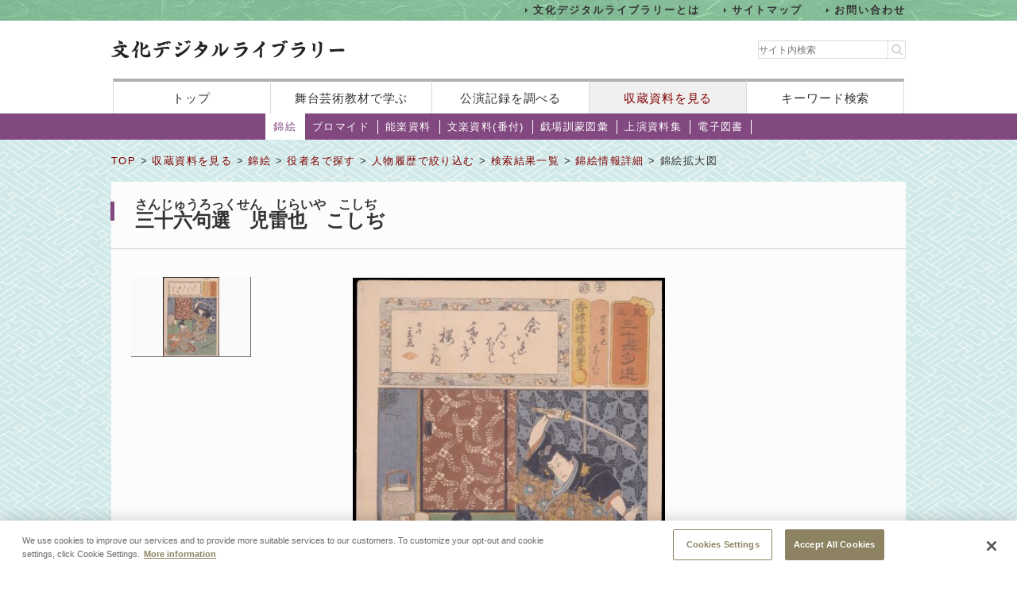

--- FILE ---
content_type: text/javascript;charset=UTF-8
request_url: https://www2.ntj.jac.go.jp/dglib/js/common/hdimageViewer.js
body_size: 896189
content:
/*
 Zoomify Image Viewer, version on line 25 below. Copyright Zoomify, Inc., 1999-2018. All rights reserved. You may
use this file on private and public websites, for personal and commercial purposes, with or without modifications, so long as this
notice is included. Redistribution via other means is not permitted without prior permission. Additional terms apply. For complete
license terms please see the Zoomify License Agreement in this product and on the Zoomify website at www.zoomify.com.
::::::::::::::::::::::::::::::::::::::::::::::::::::::::::::::::::::::::::::::::::::::::::::::::::::::::::::::::::::::::::::::::::::::::::::::::::
*/
(function(){(function(){return this}).call().Z={}})();Z.version="5.23.5 Enterprise";Z.setCallback=function(a,b){"undefined"===typeof Z.callbacks&&(Z.callbacks=[]);var e=Z.Utils.arrayIndexOfObjectTwoValues(Z.callbacks,"callbackName",a,null,"callbackFunction",b);-1==e&&(e=Z.callbacks.length);Z.callbacks[e]={callbackName:a,callbackFunction:b}};
Z.showImage=function(a,b,e){if(Z.showImage.done)Z.Utils.declareGlobals(),Z.pageContainerID=a,"undefined"!==typeof b&&Z.Utils.stringValidate(b)?Z.imagePath=Z.Utils.stringRemoveTrailingSlash(b):Z.imagePath=null,"undefined"!==typeof e&&(Z.parameters=Z.Utils.parseParameters(e)),Z.initialize();else{Z.showImage.done=!0;Z.Utils.addCrossBrowserMethods();Z.Utils.addCrossBrowserEvents();Z.Utils.declareGlobals();Z.pageContainerID=a;Z.setEditPermissionFunction=function(a){Z.externalEditPermissionFunction=a};
Z.clearCallback=function(a,b){var e=Z.Utils.arrayIndexOfObjectTwoValues(Z.callbacks,"callbackName",a,null,"callbackFunction",b);-1!=e&&(Z.callbacks=Z.Utils.arraySplice(Z.callbacks,e,1))};a="undefined"!==typeof b&&Z.Utils.stringValidate(b);var f="undefined"!==typeof e&&("string"===typeof e&&-1!=e.indexOf("zIIIFServer")||"object"===typeof e&&"undefined"!==typeof e.zIIIFServer);a&&-1!=b.indexOf("zXMLParametersPath")?(b=b.substring(19,b.length),Z.xmlParametersPath=Z.Utils.stringRemoveTrailingSlash(b)):
Z.imagePath=f?"IIIFImageServer":a?Z.Utils.stringRemoveTrailingSlash(b):null;"undefined"!==typeof e&&("string"===typeof e&&(e=unescape(e),e=Z.Utils.stringUnescapeAmpersandCharacters(e)),Z.parameters=Z.Utils.parseParameters(e));"complete"!=document.readyState?(Z.Utils.addEventListener(document,"DOMContentLoaded",Z.initialize),Z.Utils.addEventListener(window,"load",Z.initialize)):Z.initialize()}};
Z.initialize=function(){Z.Utils.removeEventListener(document,"DOMContentLoaded",Z.initialize);Z.Utils.removeEventListener(window,"load",Z.initialize);Z.Utils.detectBrowserFeatures();Z.pageContainer=document.getElementById(Z.pageContainerID);Z.xmlParametersPath&&!Z.parameters?Z.loadParametersXML():null!==Z.parameters&&"undefined"!==typeof Z.parameters.zXMLParametersPath?Z.Utils.setParameters(Z.parameters):(Z.Utils.setParameters(Z.parameters),(!Z.localUse||"ZoomifyZIFFile"!=Z.tileSource&&"ZoomifyPFFFile"!=
Z.tileSource)&&Z.createViewer(),1!=Z.debug&&2!=Z.debug&&3!=Z.debug||Z.Utils.trace(Z.Utils.getResource("z445"),!1,!0))};Z.createViewer=function(){Z.Viewer=new Z.ZoomifyImageViewer;"request"==Z.userLogin||0!=Z.userPanelVisible?Z.Utils.enforceUserLogin():Z.Utils.stringValidate(Z.copyrightPath)?Z.Utils.enforceCopyright():Z.Viewer.configureViewer()};Z.loadParametersXML=function(){Z.xmlParametersParsing=!0;var a=new Z.NetConnector,b=Z.Utils.cacheProofPath(Z.xmlParametersPath);a.loadXML(b,null,"loadingParametersXML")};
Z.ZoomifyImageViewer=function(){function a(a,b){"undefined"!==typeof a&&Z.Utils.stringValidate(a)||(a=Z.helpPath);"undefined"!==typeof b&&Z.Utils.stringValidate(b)||(b="helpCustom");(new Z.NetConnector).loadHTML(a,D.receiveHelpHTML,null,"loadingHelpHTML-"+b)}function b(a){if(a=Z.Utils.event(a)){var b=null;if(null!==Z.editing&&Z.Viewport.verifyEditsUnsaved())return b=Z.Utils.getResource("ALERT_UNSAVEDEDITSEXIST-BROWSER"),a.returnValue=b}}function e(){Z.Utils.showMessage(Z.Utils.getResource("z291")+
this.url,!0)}function f(a){(a=Z.Utils.event(a))&&S&&(Z.Utils.removeEventListener(S,"mousedown",f),Z.Utils.addEventListener(Z.ViewerDisplay,"mousemove",g),Z.Utils.addEventListener(Z.ViewerDisplay,"mouseup",k),a=Z.Utils.getMousePosition(a),dragPtStart=new Z.Utils.Point(a.x,a.y),new Z.Utils.Point(parseFloat(S.style.left),parseFloat(S.style.top)),S.mouseXPrior=dragPtStart.x,S.mouseYPrior=dragPtStart.y)}function g(a){if((a=Z.Utils.event(a))&&S){a=Z.Utils.getMousePosition(a);dragPtCurrent=new Z.Utils.Point(a.x,
a.y);var b=dragPtCurrent.x-S.mouseXPrior,e=dragPtCurrent.y-S.mouseYPrior;S.mouseXPrior=dragPtCurrent.x;S.mouseYPrior=dragPtCurrent.y;a=S.style;var b=parseFloat(a.left)+b,e=parseFloat(a.top)+e,f=parseFloat(a.width,10),g=parseFloat(a.height,10);0>b&&(b=0);b+f>Z.viewerW&&(b=Z.viewerW-f);0>e&&(e=0);e+g>Z.viewerH&&(e=Z.viewerH-g);a.left=b+"px";a.top=e+"px"}}function k(a){if((a=Z.Utils.event(a))&&S){a=Z.Utils.getMousePosition(a);a=Z.mouseOutDownPoint?Z.mouseOutDownPoint:new Z.Utils.Point(a.x,a.y);Z.Utils.removeEventListener(Z.ViewerDisplay,
"mousemove",g);Z.Utils.removeEventListener(Z.ViewerDisplay,"mouseup",k);Z.Utils.addEventListener(S,"mousedown",f);var b=a.x-S.mouseXPrior,e=a.y-S.mouseYPrior;a=S.style;b=parseFloat(a.left)+b;e=parseFloat(a.top)+e;a.left=b+"px";a.top=e+"px"}}function l(a){if(a=Z.Utils.event(a))if(a.preventDefault(),Z.interactive&&S&&(a=Z.Utils.getFirstTouch(a)))a=new Z.Utils.Point(a.pageX,a.pageY),dragPtStart=new Z.Utils.Point(a.x,a.y),S.mouseXPrior=a.x,S.mouseYPrior=a.y}function E(a){if(a=Z.Utils.event(a)){a.preventDefault();
if(!Z.interactive||!Z.mousePan)return;if(S&&(a=Z.Utils.getFirstTouch(a))){a=new Z.Utils.Point(a.pageX,a.pageY);var b=S.style,e=parseFloat(b.left),f=parseFloat(b.top);b.left=e+(a.x-S.mouseXPrior)+"px";b.top=f+(a.y-S.mouseYPrior)+"px";S.mouseXPrior=a.x;S.mouseYPrior=a.y}}return!1}function n(a){if(a=Z.Utils.event(a))if(a.preventDefault(),Z.interactive&&S&&(a=Z.Utils.getFirstTouch(a))){a=new Z.Utils.Point(a.pageX,a.pageY);a=new Z.Utils.Point(a.x,a.y);var b=a.x-S.mouseXPrior,e=a.y-S.mouseYPrior;a=S.style;
b=parseFloat(a.left)+b;e=parseFloat(a.top)+e;a.left=b+"px";a.top=e+"px"}}function w(a){if(a=Z.Utils.event(a))if(a.preventDefault(),Z.interactive&&S&&(a=Z.Utils.getFirstTouch(a))){a=new Z.Utils.Point(a.pageX,a.pageY);a=new Z.Utils.Point(a.x,a.y);var b=a.x-S.mouseXPrior,e=a.y-S.mouseYPrior;a=S.style;b=parseFloat(a.left)+b;e=parseFloat(a.top)+e;a.left=b+"px";a.top=e+"px"}}function G(a){function b(){Z.clearCallback("readyViewer",b);Z.viewportCurrent=Z.Viewport0;Z.overlays&&(Z.imageSetStart=Z.imageSetLength-
1);D.viewportSelect(Z.imageSetStart)}Z.imagePath="multiple";Z.tileSourceMultiple&&Z.Utils.validateImagePath(a[0].media);Z.setCallback("readyViewer",b);for(var e=0,f=a.length;e<f;e++){Z["Viewport"+e.toString()]=new Z.ZoomifyViewport(e,a[e].media,Z.annotationFileShared?Z.imageSetAnnotationPath:a[e].annotationPath,Z.hotspotFileShared?Z.imageSetHotspotPath:a[e].hotspotPath,Z.trackingFileShared?Z.imageSetTrackingPath:a[e].trackingPath,Z.imageListFileShared?Z.imageSetImageListPath:a[e].imageListPath);var g=
e==Z.imageSetStart;g&&(Z.viewportCurrent=Z["Viewport"+e.toString()],D.viewportSelect(Z.imageSetStart));Z["Viewport"+e.toString()].setVisibility(g||Z.comparison||Z.overlays)}}function K(a,b){if("undefined"===typeof b||null===b)b="0";var e=document.getElementById("HotspotList"+b);e&&(e.style.visibility=a?"visible":"hidden")}function W(a,b){this.id=a.getAttribute("ID");this.name=a.getAttribute("NAME");this.internalID=b;this.media=a.getAttribute("MEDIA");this.imageListPath=a.getAttribute("IMAGELIST");
this.hotspotPath=a.getAttribute("HOTSPOTPATH");this.annotationPath=a.getAttribute("ANNOTATIONPATH");this.trackingPath=a.getAttribute("TRACKINGPATH");this.initialX=a.getAttribute("INITIALX");this.initialY=a.getAttribute("INITIALY");this.initialZoom=a.getAttribute("INITIALZOOM");this.minZoom=a.getAttribute("MINZOOM");this.maxZoom=a.getAttribute("MAXZOOM")}function J(a,b,e,f){switch(a){case "0":f=a=-1E3;break;case "1":f=a=15;break;case "2":a=e-b-15+2;f=10;break;case "3":a=e-b-15;f=0<Z.toolbarVisible&&
8!=Z.toolbarVisible?f-30:f-22.5;break;case "4":a=15;f=0<Z.toolbarVisible&&8!=Z.toolbarVisible?f-30:f-22.5;break;default:a=e-b,f=15}return new Z.Utils.Point(a,f)}function oa(a){if(a=Z.Utils.event(a))if(a=Z.Utils.target(a),"null"!=a.options[a.selectedIndex].value){var b=Z.Utils.stringValidate(Z.imageSetListTitle)&&"none"!=Z.imageSetListTitle?1:0;D.viewportSelect(a.selectedIndex-b)}}function ga(){document.getElementsByTagName("body")?document.getElementsByTagName("body")[0].onorientationchange=ma:window.setTimeout(ga,
100)}function ma(a){Z.interactive&&Z.fullView&&(Z.Toolbar&&(Z.toolbarAutoShowHide&&Z.Toolbar.show(!1),!Z.annotations||2!=Z.annotationPanelVisible&&3!=Z.annotationPanelVisible||Z.Toolbar.setVisibilityAnnotationPanel(!1),!Z.tracking||2!=Z.trackingPanelVisible&&3!=Z.trackingPanelVisible||Z.Toolbar.setVisibilityTrackingPanel(!1),2!=Z.userPanelVisible&&3!=Z.userPanelVisible||Z.Toolbar.setVisibilityUserPanel(!1)),Z.Navigator&&1<Z.navigatorVisible&&(Z.Navigator.setVisibility(!1),Z.comparison&&Z.Navigator2&&
Z.Navigator2.setVisibility(!1)),Z.Gallery&&Z.galleryAutoShowHide&&Z.Gallery.setVisibility(!1),Z.Viewport&&1<Z.magnifierVisible&&Z.Viewport.setVisibilityMagnifier(!1),Z.Viewport&&(Z.Viewport.toggleFullViewMode(!1),Z.Viewport.toggleFullViewMode(!0)),Z.Viewport&&1<Z.magnifierVisible&&Z.Viewport.setVisibilityMagnifier(!0),Z.Gallery&&Z.galleryAutoShowHide&&Z.Gallery.setVisibility(!0),Z.Navigator&&1<Z.navigatorVisible&&(Z.Navigator.setVisibility(!0),Z.comparison&&Z.Navigator2&&Z.Navigator2.setVisibility(!0)),
Z.Toolbar&&(!Z.annotations||2!=Z.annotationPanelVisible&&3!=Z.annotationPanelVisible||Z.Toolbar.setVisibilityAnnotationPanel(!0),!Z.tracking||2!=Z.trackingPanelVisible&&3!=Z.trackingPanelVisible||Z.Toolbar.setVisibilityTrackingPanel(!0),2!=Z.userPanelVisible&&3!=Z.userPanelVisible||Z.Toolbar.setVisibilityUserPanel(!0),Z.toolbarAutoShowHide&&Z.Toolbar.show(!0)))}function fa(a){if(Z.interactive&&Z.keys&&"INPUT"!=document.activeElement.tagName&&"TEXTAREA"!=document.activeElement.tagName){a=Z.Utils.event(a);
var b=a.altKey;18==a.keyCode||a.altKey||(Z.viewportCurrent.zoomAndPanAllStop(!0,!0),Z.maskingSelection&&Z.viewportCurrent.clearMask());if(a){var e=a.type,f=a.keyCode;if("keydown"==e){Z.keyIsDown=!0;switch(f){case 90:Z.viewportCurrent.zoom("out");break;case 17:"macintosh"!=Z.platform&&Z.viewportCurrent.zoom("out");break;case 65:Z.viewportCurrent.zoom("in");break;case 16:"macintosh"!=Z.platform&&Z.viewportCurrent.zoom("in");break;case 37:!Z.tracking&&!Z.animation||Z.viewportCurrent.getZoom()!=Z.minZ?
Z.viewportCurrent.pan("left"):Z.imageSet&&D.viewportPrior();break;case 38:!Z.tracking&&!Z.animation||Z.viewportCurrent.getZoom()!=Z.minZ?Z.viewportCurrent.pan("up"):Z.imageSet&&D.viewportNext();break;case 40:!Z.tracking&&!Z.animation||Z.viewportCurrent.getZoom()!=Z.minZ?Z.viewportCurrent.pan("down"):Z.imageSet&&D.viewportPrior();break;case 39:!Z.tracking&&!Z.animation||Z.viewportCurrent.getZoom()!=Z.minZ?Z.viewportCurrent.pan("right"):Z.imageSet&&D.viewportNext();break;case 27:Z.fullView?Z.viewportCurrent.toggleFullViewMode(!1):
Z.viewportCurrent.reset();break;case 190:Z.rotationVisible&&Z.viewportCurrent.rotate("clockwise",b);break;case 188:Z.rotationVisible&&Z.viewportCurrent.rotate("counterwise",b);break;case 33:Z.imageSet&&!Z.overlays&&D.viewportNext();break;case 34:Z.imageSet&&!Z.overlays&&D.viewportPrior();break;case 76:b&&(Z.hotspots||Z.annotations)&&Z.viewportCurrent.setHotspotsVisibility(!Z.viewportCurrent.getHotspotsVisibility())}!Z.imageSet||33!=f&&34!=f||(a.preventDefault?a.preventDefault():a.returnValue=!1)}else"keyup"==
e&&(Z.keyIsDown=!1,90==f||17==f||65==f||16==f?Z.viewportCurrent.zoom("stop"):37==f||39==f||38==f||40==f?Z.tracking?37==f?Z.viewportCurrent.goToNextCell("left"):39==f?Z.viewportCurrent.goToNextCell("right"):38==f?Z.viewportCurrent.goToNextCell("up"):40==f&&Z.viewportCurrent.goToNextCell("down"):37==f||39==f?Z.viewportCurrent.pan("horizontalStop"):38!=f&&40!=f||Z.viewportCurrent.pan("verticalStop"):!Z.rotationVisible||190!=f&&188!=f?!Z.imageSet||33!=f&&34!=f?32==f?(Z.fullViewVisible||Z.fullScreenVisible||
Z.fullPageVisible)&&Z.viewportCurrent.toggleFullViewMode():46==f&&null!==Z.editMode&&(Z.annotations||Z.tracking)&&Z.viewportCurrent.deleteCurrentLabel():(Z.imageSet&&Z.viewportCurrent.updateView(!0),a.preventDefault?a.preventDefault():a.returnValue=!1):Z.viewportCurrent.rotate("stop"))}}}function v(a){a=Z.Utils.event(a);var b=a.type;if(a&&b){var e=Z.Utils.isRightMouseButton(a),f=a.altKey;if(!("mouseover"!=b&&"mouseout"!=b&&!Z.interactive||"mousedown"==b&&(!Z.interactive||Z.coordinatesVisible&&f)||
e)){Z.touchSupport&&!Z.clickZoomAndPanBlock&&"touchmove"!=b&&"gesturechange"!=b&&a.preventDefault();switch(b){case "mouseover":Z.fullView||"TEXTAREA"==document.activeElement.tagName||"narrativeTextBox"===document.activeElement.id||Z.Viewer.initializeViewerKeyDefaultListeners(!0);break;case "mouseout":Z.tracking||Z.Viewer.initializeViewerKeyDefaultListeners(!1)}var g;g=Z.Utils.event(a);var l=g.type;if(g&&l){var k;a=Z.Utils.target(g);e=Z.Utils.relatedTarget(g);"resize"!=l&&(k=Z.Utils.getMousePosition(g));
f=g.altKey;"DOMMouseScroll"==l&&(l="mousewheel");switch(l){case "mouseover":f=Z.Utils.nodeIsInViewer(a);g=Z.Utils.nodeIsInViewer(e);f&&g||"[object HTMLSelectElement]"==a||"[object HTMLOptionElement]"==a||"[object HTMLSelectElement]"==e||"[object HTMLOptionElement]"==e||(!Z.viewportCurrent||Z.narrative&&!Z.narrativeMode||Z.viewportCurrent.showLists(!0),Z.ToolbarDisplay&&Z.Toolbar&&Z.toolbarAutoShowHide&&Z.Toolbar.show(!0),Z.Navigator&&1<Z.navigatorVisible&&(Z.Navigator.setVisibility(!0),Z.comparison&&
Z.Navigator2&&Z.Navigator2.setVisibility(!0)),Z.Gallery&&Z.galleryAutoShowHide&&Z.Gallery.setVisibility(!0),Z.Ruler&&1<Z.rulerVisible&&Z.Ruler.setVisibility(!0),Z.Toolbar&&(!Z.annotations||2!=Z.annotationPanelVisible&&3!=Z.annotationPanelVisible||Z.Toolbar.setVisibilityAnnotationPanel(!0),!Z.tracking||2!=Z.trackingPanelVisible&&3!=Z.trackingPanelVisible||Z.Toolbar.setVisibilityTrackingPanel(!0),2!=Z.userPanelVisible&&3!=Z.userPanelVisible||Z.Toolbar.setVisibilityUserPanel(!0)),Z.viewportCurrent&&
1<Z.magnifierVisible&&Z.viewportCurrent.setVisibilityMagnifier(!0),Z.mouseOutDownPoint=null);break;case "mouseout":f=Z.Utils.nodeIsInViewer(a);g=Z.Utils.nodeIsInViewer(e);a="[object HTMLSelectElement]"==a||"[object HTMLOptionElement]"==a||"[object HTMLSelectElement]"==e||"[object HTMLOptionElement]"==e;Z.Utils.pointIsInViewer(k)||f&&g||a||(Z.mouseIsDown?Z.mouseOutDownPoint=new Z.Utils.Point(k.x,k.y):(Z.viewportCurrent&&Z.viewportCurrent.showLists(!1),Z.ToolbarDisplay&&Z.Toolbar&&Z.toolbarAutoShowHide&&
Z.Toolbar.show(!1),Z.Navigator&&1<Z.navigatorVisible&&(Z.Navigator.setVisibility(!1),Z.comparison&&Z.Navigator2&&Z.Navigator2.setVisibility(!1)),Z.Gallery&&Z.galleryAutoShowHide&&Z.Gallery.setVisibility(!1),Z.Ruler&&1<Z.rulerVisible&&Z.Ruler.setVisibility(!1),Z.Toolbar&&(!Z.annotations||2!=Z.annotationPanelVisible&&3!=Z.annotationPanelVisible||Z.Toolbar.setVisibilityAnnotationPanel(!1),!Z.tracking||2!=Z.trackingPanelVisible&&3!=Z.trackingPanelVisible||Z.Toolbar.setVisibilityTrackingPanel(!1),2!=Z.userPanelVisible&&
3!=Z.userPanelVisible||Z.Toolbar.setVisibilityUserPanel(!1)),Z.viewportCurrent&&1<Z.magnifierVisible&&Z.viewportCurrent.setVisibilityMagnifier(!1)));break;case "resize":da||(da=window.setTimeout(C,ja));break;case "mousewheel":0<Z.mouseWheel&&(k=Math.max(-1,Math.min(1,g.wheelDelta||-g.detail)),Z.viewportCurrent.mouseWheelHandler(k,f))}}if("mousedown"==b||"mousemove"==b)return!1}}}function C(){da&&(window.clearTimeout(da),da=null,u())}function u(){if(!Z.fullScreenEntering){var a=document.getElementById(Z.pageContainerID);
Z.viewerW=a.offsetWidth;Z.viewerH=a.offsetHeight;var a=Z.Utils.getContainerSize(Z.pageContainer,Z.ViewerDisplay),b=Z.viewportCurrent.calculateZoomForResize(Z.viewportCurrent.getZoom(),Z.viewerW,Z.viewerH,a.x,a.y);D.resizeViewer(a.x,a.y,b)}}var D=this,R=[];Z.ViewerDisplay=Z.Utils.createContainerElement("div","ViewerDisplay","inline-block","relative","hidden","100%","100%","0px","0px","none","0px","transparent","0px","0px","normal","pointer");Z.pageContainer=document.getElementById(Z.pageContainerID);
Z.Utils.getElementStyle(Z.pageContainer);Z.ViewerDisplay.style["-webkit-touch-callout"]="none";Z.ViewerDisplay.style["-moz-user-select"]="none";Z.ViewerDisplay.style["-khtml-user-select"]="none";Z.ViewerDisplay.style["-webkit-user-select"]="none";Z.ViewerDisplay.style["-ms-user-select"]="none";Z.ViewerDisplay.style["-o-user-select"]="none";Z.ViewerDisplay.style["user-select"]="none";var N=Z.Utils.getContainerSize(Z.pageContainer,Z.ViewerDisplay);Z.viewerW=N.x;Z.viewerH=N.y;Z.pageContainer.innerHTML=
"";Z.pageContainer.appendChild(Z.ViewerDisplay);Z.autoResize=Z.autoResize||Z.Utils.isElementFluid(Z.pageContainer);var ja=parseInt(Z.Utils.getResource("DEFAULT_AUTORESIZESKIPDURATION"),10),da;Z.mouseWheelCompleteDuration=parseInt(Z.Utils.getResource("z165"),10);if(Z.virtualPointerVisible)var S,xa;if(Z.imageSet)var La=[],pa=null,Ha=[];this.configureViewer=function(){if(!Z.Viewer.getStatus("configureCalled")){var a=function(){Z.clearCallback("readyViewer",a);Z.Utils.getMessage()!=Z.Utils.getResource("ALERT_LOADINGIMAGESET")&&
Z.Utils.getMessage()!=Z.Utils.getResource("ALERT_LOADINGANNOTATIONS")||Z.Utils.hideMessage();Z.imageSet&&!Z.comparison&&z619Delayed();Z.tracking&&Z.viewportCurrent.syncTrackingToViewport()},b=function(){Z.clearCallback(e,b);D.initializeViewerKeyEventListeners(!0);Z.Utils.addEventListener(Z.ViewerDisplay,"mouseover",v);Z.Utils.addEventListener(Z.ViewerDisplay,"mouseout",v);Z.Utils.addEventListener(Z.ViewerDisplay,"mousemove",Z.Utils.preventDefault);Z.Utils.addEventListener(Z.ViewerDisplay,"mousewheel",
v);0<Z.mouseWheel&&Z.Utils.addEventListener(Z.ViewerDisplay,"mousewheel",Z.Utils.preventDefault);ga();Z.autoResize&&Z.Utils.addEventListener(window,"resize",Z.Viewer.viewerEventsHandler);Z.tracking&&Z.Viewer.initializeViewerKeyDefaultListeners(!0);var a=Z["Viewport"+(Z.imageSetLength-1).toString()];D.configureComponents(Z.overlays?a:Z.viewportCurrent)};Z.Viewer.setStatus("configureCalled",!0);var e=Z.imageSet?"initializedViewer":"initializedViewport";Z.setCallback(e,b);Z.setCallback("readyViewer",
a);if(Z.narrative)Z.Narrative=new Z.ZoomifyNarrative;else if(Z.imageSet)if(Z.Utils.showMessage(Z.Utils.getResource("ALERT_LOADINGIMAGESET"),!1,null,"center"),"undefined"!==typeof Z.overlayJSONObject&&"object"===typeof Z.overlayJSONObject&&null!==Z.overlayJSONObject){var f=Z.Utils.jsonConvertObjectToXMLText(Z.overlayJSONObject),f=Z.Utils.xmlConvertTextToDoc(f);D.parseImageSetXML(f,"overlay")}else{var g=new Z.NetConnector;".xml"!=Z.imageSetPath.toLowerCase().substring(Z.imageSetPath.length-4,Z.imageSetPath.length)&&
(Z.imageSetPath=Z.imageSetPath+"/"+Z.Utils.getResource("DEFAULT_IMAGESETXMLFILE"));f=Z.Utils.cacheProofPath(Z.imageSetPath);g.loadXML(f,null,"loadingImageSetXML")}else Z.Viewport=new Z.ZoomifyViewport,Z.viewportCurrent=Z.Viewport}};this.validateComponents=function(a){"undefined"!==typeof Z.parameters&&null!==Z.parameters&&(Object.keys(Z.parameters),Z.Utils.clearComponent(Z.Navigator),Z.Utils.clearComponent(Z.Gallery),Z.Utils.clearComponent(Z.Ruler),Z.Utils.clearComponent(Z.Toolbar))};this.configureComponents=
function(b){0<Z.toolbarVisible&&!Z.Toolbar&&(Z.Toolbar=new Z.ZoomifyToolbar(b));0<Z.navigatorVisible&&(Z.Navigator||(Z.Navigator=new Z.ZoomifyNavigator(b)),Z.Navigator&&Z.Navigator.z682(),Z.comparison&&!Z.Navigator2&&(Z.Navigator2=new Z.ZoomifyNavigator(Z.Viewport1)),Z.Navigator2&&Z.Navigator2.z682());0<Z.galleryVisible&&(Z.Gallery||(Z.Gallery=new Z.ZoomifyGallery(b)),Z.Gallery&&Z.Gallery.validateGalleryGlobals());0<Z.rulerVisible&&!Z.Ruler&&(Z.Ruler=new Z.ZoomifyRuler(b));Z.helpCustom&&a()};this.loadHelp=
function(b,e){a(b,e)};this.receiveHelpHTML=function(a){4==a.readyState&&200==a.status&&Z.Utils.stringValidate(a.responseText)&&a.zType&&(-1!=a.zType.indexOf("helpCustom")?(Z.helpContent=a.responseText,Z.Utils.validateCallback("helpLoadedCustom")):-1!=a.zType.indexOf("helpNarrative")&&(Z.narrativeHelpContent=a.responseText,Z.Utils.validateCallback("helpLoadedNarrative")))};this.getVersion=function(){return Z.version};this.setSizeAndPosition=function(a,b,e,f,g){Z.viewerW=a;Z.viewerH=b;Z.ViewerDisplay.style.width=
a+"px";Z.ViewerDisplay.style.height=b+"px";Z.Viewport&&Z.Viewport.getStatus("initializedViewport")&&Z.Viewport.setSizeAndPosition(a,b,0,0);var l=Z.toolbarBackgroundVisible?0:parseInt(Z.Utils.getResource("DEFAULT_TOOLBARBACKGROUNDVISIBLEADJUST"),10),l=1==Z.toolbarPosition?b-Z.toolbarH-l:0+l;Z.Toolbar&&Z.ToolbarDisplay&&Z.Toolbar.getInitialized()&&(Z.Toolbar.setSizeAndPosition(a,null,null,l),0!=Z.toolbarVisible&&8!=Z.toolbarVisible&&Z.Toolbar.show(!0));Z.Navigator&&Z.Navigator.getInitialized()&&(Z.Navigator.setSizeAndPosition(null,
null,0==Z.navigatorL?e:Z.navigatorL+Z.navigatorW>a?a-Z.navigatorW:Z.navigatorL,0!=Z.navigatorT?Z.navigatorT:f,Z.navigatorFit),1<Z.navigatorVisible&&(Z.Navigator.setVisibility(!0),Z.narrative?e=a+Z.navigatorW:Z.comparison&&Z.Navigator2&&(Z.Navigator2.setSizeAndPosition(null,null,a-Z.navigatorW,f,Z.navigatorFit),Z.Navigator2.setVisibility(!0))));if(S){var l=parseInt(S.style.left,10),k=parseInt(S.style.top,10),u=parseInt(S.style.width,10),v=parseInt(S.style.height,10);0>l&&(l=0);l+u>Z.viewerW&&(l=Z.viewerW-
u);0>k&&(k=0);k+v>Z.viewerH&&(k=Z.viewerH-v);S.style.left=l+"px";S.style.top=k+"px"}Z.imageList&&Z.Viewport.getStatus("initializedImageList")&&Z.Viewport.setSizeAndPositionImageList();Z.annotationFileList&&Z.Viewport.getStatus("initializedAnnotationFileList")&&Z.Viewport.setSizeAndPositionAnnotationFileList();Z.slideList&&"undefined"!==typeof slideList&&null!==slideList&&(l=Z.Viewport.calculateSlideListCoords(Z.viewerW,Z.viewerH),slideList.style.left=l.x+"px",slideList.style.top=l.y+"px");Z.Gallery&&
Z.Gallery.getInitialized()&&(Z.Gallery.setSizeAndPosition(a,b,e,f),Z.galleryAutoShowHide&&Z.Gallery.setVisibility(!0));0<Z.magnifierVisible&&D.getStatus("magnifierInitializedViewport")&&D.sizeAndPositionMagnifier(null,null,null,null);g&&Z.Viewport.updateView(!0)};this.getImagePath=function(){return D.getImage()};this.getImage=function(){return Z.imagePath};this.setImagePath=function(a,b){"undefined"!==typeof b&&Z.Utils.stringValidate(b)&&(Z.imageProperties=b);D.setImage(a)};this.setImage=function(a,
b,e,f){Z.narrative&&null===Z.imagePath&&(Z.imagePath=Z.Utils.stringRemoveTrailingSlash(a),Z.Utils.validateImagePath());if(Z.Viewport&&(Z.Viewport.getStatus("initializedViewport")||e)){Z.Viewport.zoomAndPanAllStop(!0);var g=!0;null!==Z.editing&&(g=!0,null!==Z.editing&&Z.Viewport.verifyEditsUnsaved()&&(g=confirm(Z.Utils.getResource("ALERT_UNSAVEDEDITSEXIST-CUSTOM"))));g&&(Z.maskingSelection&&D.clearMask(),Z.overlays||Z.Utils.clearImageParameters(),Z.imagePath=Z.Utils.stringRemoveTrailingSlash(a),Z.Utils.validateImagePath(),
g="undefined"===typeof f||null===f||0==f?Z.Viewport:Z["Viewport"+f.toString()],g.setImagePath(Z.imagePath),"undefined"!==typeof b&&null!==b&&(Z.parameters=Z.Utils.parseParameters(b)),(e||Z.narrative)&&Z.Utils.setParameters(Z.parameters),"unconverted"==Z.tileSource?g.loadUnconvertedImage(a):Z.imageProperties?(a=Z.Utils.xmlConvertTextToDoc(Z.imageProperties),g.z602(a)):(a=new Z.NetConnector,g.loadImageProperties(Z.imagePath,a,f)))}else f=b?b.substring(b.indexOf("zAnnotationPath=")+16,b.length):null,
Z.Viewport=new Z.ZoomifyViewport(0,a,f),Z.viewportCurrent=Z.Viewport,Z.Toolbar&&Z.Toolbar.setViewport(Z.viewportCurrent)};this.setImageWithFade=function(a,b,e,f){if(Z.Viewport&&(Z.Viewport.getStatus("initializedViewport")||e)){if("undefined"===typeof f||null===f)f=50;Z.slideTransitionTimeout=window.setTimeout(function(){Z.Viewport.slideTransitionTimeoutHandler("out",a,b,e)},1)}};this.setTourPath=function(a,b){Z.Viewport&&Z.Viewport.getStatus("initializedViewport")&&Z.Viewport.setHotspotPath(a,b)};
this.setHotspotPath=function(a,b){Z.Viewport&&Z.Viewport.getStatus("initializedViewport")&&Z.Viewport.setHotspotPath(a,b)};this.setAnnotationPath=function(a,b){Z.Viewport&&Z.Viewport.getStatus("initializedViewport")&&Z.Viewport.setAnnotationPath(a,b)};this.setTrackingPath=function(a,b){Z.Viewport&&Z.Viewport.getStatus("initializedViewport")&&Z.Viewport.setTrackingPath(a,b)};this.initializePageExitEventHandler=function(){Z.Utils.addEventListener(window,"beforeunload",b)};this.disablePageExitEventHandler=
function(){Z.Utils.removeEventListener(window,"beforeunload",b)};this.getStatus=function(a){a=Z.Utils.arrayIndexOfObjectValue(R,"state",a);return-1==a?!1:R[a].status};this.setStatus=function(a,b){var e=!1,f=Z.Utils.arrayIndexOfObjectValue(R,"state",a);-1==f?(e=b,R[R.length]={state:a,status:b}):(!R[f].status&&b&&(e=!0),R[f].status=b);e&&(Z.Utils.validateCallback(a),D.validateViewerReady(a))};this.validateViewerStatus=function(a){var b=!0;if(Z.imageSet)for(var e=0,f=Z.imageSetLength;e<f;e++)if(!Z["Viewport"+
e.toString()].getStatus(a)){b=!1;break}b&&(b=a.indexOf("Viewport"),-1!=b&&(a=a.substring(0,b)),D.setStatus(a+"Viewer",!0))};this.validateViewerReady=function(a){a=Z.Viewport&&Z.Viewport.getStatus("initializedViewport")&&("unconverted"==Z.tileSource||Z.Viewport.getStatus("precacheLoadedViewport")&&Z.Viewport.getStatus("backfillLoadedViewport")&&Z.Viewport.getStatus("backfillDrawnViewport"))&&Z.Viewport.getStatus("displayLoadedViewport")&&Z.Viewport.getStatus("displayDrawnViewport");var b=!Z.hotspots||
Z.Viewport&&Z.Viewport.getStatus("hotspotsLoadedViewport"),e=!Z.annotations||Z.Viewport&&Z.Viewport.getStatus("annotationsLoadedViewport")&&(!Z.annotationPanelVisible||Z.Viewport.getStatus("annotationPanelInitializedViewport")),f=0==Z.toolbarVisible||Z.Toolbar&&Z.Toolbar.getInitialized(),g=!Z.navigatorVisible||Z.Navigator&&Z.Navigator.getInitialized(),l=!Z.galleryVisible||Z.Gallery&&Z.Gallery.getInitialized(),k=!Z.rulerVisible||Z.Ruler&&Z.Ruler.getInitialized(),u=!Z.imageSet||Z.Viewer&&Z.Viewer.getStatus("initializedViewer")&&
("unconverted"==Z.tileSource||Z.Viewer.getStatus("precacheLoadedViewer")&&Z.Viewer.getStatus("backfillLoadedViewer")&&Z.Viewer.getStatus("backfillDrawnViewer"))&&Z.Viewer.getStatus("displayLoadedViewer")&&Z.Viewer.getStatus("displayDrawnViewer"),v=!Z.imageSet||!Z.hotspots||Z.Viewer&&Z.Viewer.getStatus("hotspotsLoadedViewer"),n=!Z.imageSet||!Z.annotations||Z.Viewer&&Z.Viewer.getStatus("annotationsLoadedViewer")&&(!Z.annotationPanelVisible||Z.Viewer.getStatus("annotationPanelInitializedViewer"));(a=
a&&b&&e&&f&&g&&l&&k&&u&&v&&n)&&Z.Viewer.setStatus("readyViewer",!0);return a};this.createVirtualPointer=function(){if(!xa)xa=new Image,xa.url=Z.virtualPointerPath,xa.onload=D.createVirtualPointer,xa.onerror=e,xa.src=Z.virtualPointerPath;else if(!S){var a=xa.width,b=xa.height,g=Z.narrative?Z.viewerW-100:Z.viewerW/2+100,k=0==Z.magnifierVisible?Z.viewerH-200:Z.viewerH-275,u=xa.cloneNode(!1);u.width=a;u.height=b;S=Z.Utils.createContainerElement("div","piC","inline-block","absolute","hidden",a+"px",b+
"px",g+"px",k+"px","none","0px","transparent","0px","0px","normal");S.appendChild(u);Z.ViewerDisplay.appendChild(S);S.setAttribute("title",Z.Utils.getResource("z398"));S.style.zIndex=(Z.baseZIndex+44).toString();Z.Utils.addEventListener(S,"mousedown",f);Z.Utils.addEventListener(S,"touchstart",l);Z.Utils.addEventListener(S,"touchmove",E);Z.Utils.addEventListener(S,"touchend",n);Z.Utils.addEventListener(S,"touchcancel",w);Z.Utils.addEventListener(u,"contextmenu",Z.Utils.preventDefault);Z.Utils.addEventListener(u,
"mousedown",Z.Utils.preventDefault)}};this.setVirtualPointerVisibility=function(a){S&&(S.style.display=a?"inline-block":"none")};this.setVirtualPointerSizeAndPosition=function(a,b,e,f,g){if(S){if("undefined"===typeof a||null===a)a=xa.width;if("undefined"===typeof b||null===b)b=xa.height;"undefined"!==typeof e&&null!==e&&!isNaN(e)||"undefined"!==typeof S.style.left&&null!==S.style.left||(e=Z.viewerW/2+100);"undefined"!==typeof f&&null!==f&&!isNaN(f)||"undefined"!==typeof S.style.top&&null!==S.style.top||
(f=Z.viewerH-200);"undefined"!==typeof g&&null!==g&&(f=Z.Viewport.z478(e,f),e=f.x,f=f.y);S.style.width=a+"px";S.style.height=b+"px";S.firstChild.width=a;S.firstChild.height=b;S.style.left=e+"px";S.style.top=f+"px"}};this.prez581s=function(){if(Z.Viewer.getStatus("readyViewer")){Z.Utils.showMessage(Z.Utils.getResource("ALERT_PRELOADINGIMAGE-DATA"),!1,Z.messageDurationLong,"center");for(var a=0,b=Z.imageSetLength;a<b;a++)Z["Viewport"+a.toString()].prez581s(!0)}};this.syncComparisonViewport=function(a){if(Z.syncComparison&&
Z.Viewport&&Z.Viewport0&&Z.Viewport0.getStatus("initializedViewport")&&Z.Viewport1&&Z.Viewport1.getStatus("initializedViewport")){var b=Z.Viewport.getViewportID(),e=0==b?Z.Viewport0:Z.Viewport1,f=0==b?Z.Viewport1:Z.Viewport0;if(a)b=e.getCoordinatesFull(!0),f.setView(b.x,b.y,b.z,b.r,null,null);else if(a=e.getCoordinatesDisplayFull(),f.setViewNoUpdate(a.cLeft,a.cTop,a.vWidth,a.vHeight,a.vLeft,a.vTop,a.bWidth,a.bHeight,a.bLeft,a.bTop,a.cRotation),b=0==b?Z.Navigator2:Z.Navigator)"stop"!=Z.zooming?b.syncToViewport():
(a=new Z.Utils.Point(parseFloat(a.cLeft),parseFloat(a.cTop)),f=f.calculateCurrentCenterCoordinates(a,Z.imageZ,Z.imageR),b.z658(f))}};this.syncOverlayViewports=function(a,b){var e=Z["Viewport"+(Z.imageSetLength-1).toString()];if(Z.overlays&&e&&e.getStatus("initializedViewport"))if(a)for(var f=e.getCoordinatesFull(!0),e=0,g=Z.imageSetLength-1;e<g;e++)b!=e&&Z["Viewport"+e.toString()].setView(f.x,f.y,f.z,f.r,null,null);else for(f=e.getCoordinatesDisplayFull(),e=0,g=Z.imageSetLength-1;e<g;e++)Z["Viewport"+
e.toString()].setViewNoUpdate(f.cLeft,f.cTop,f.vWidth,f.vHeight,f.vLeft,f.vTop,f.bWidth,f.bHeight,f.bLeft,f.bTop,f.cRotation)};this.parseImageSetXML=function(a,b){Z.Utils.arrayClear(La);Z.Utils.arrayClear(Ha);Z.imageSetListPosition=Z.Utils.getResource("DEFAULT_IMAGESETLISTPOSITION");var e=Z.Utils.getResource("DEFAULT_IMAGESETLISTSOURCE");Z.imageSetListTitle=Z.Utils.getResource("UI_IMAGESETLISTTITLE");Z.imageSetStart=parseInt(Z.Utils.getResource("UI_IMAGESETSTART"),10);Z.imageSetLoop="1"==Z.Utils.getResource("UI_IMAGESETLOOP");
Z.sliderImageSetVisible="1"==Z.Utils.getResource("UI_IMAGESETSLIDER");var f=a.getElementsByTagName("SETUP")[0];if(f){var g=f.getAttribute("CHOICELIST");Z.Utils.stringValidate(g)&&(Z.imageSetListPosition=g);g=f.getAttribute("LISTSOURCE");Z.Utils.stringValidate(g)&&(e=g);g=f.getAttribute("LISTTITLE");Z.Utils.stringValidate(g)&&(Z.imageSetListTitle=g);g=f.getAttribute("HOTSPOTPATH");Z.Utils.stringValidate(g)&&(Z.imageSetHotspotPath=g,Z.hotspotFileShared=!0);g=f.getAttribute("ANNOTATIONPATH");Z.Utils.stringValidate(g)&&
(Z.imageSetAnnotationPath=g,Z.annotationFileShared=!0);g=f.getAttribute("TRACKINGPATH");Z.Utils.stringValidate(g)&&(Z.imageSetTrackingPath=g,Z.trackingFileShared=!0);g=f.getAttribute("IMAGELISTPATH");Z.Utils.stringValidate(g)&&(Z.imageSetImageListPath=g,Z.imageListFileShared=!0);g=f.getAttribute("START");Z.Utils.stringValidate(g)&&(Z.imageSetStart=parseInt(g,10)-1);g=f.getAttribute("LOOP");Z.Utils.stringValidate(g)&&(Z.imageSetLoop="1"==g);g=f.getAttribute("SLIDER");Z.Utils.stringValidate(g)&&(Z.sliderImageSetVisible=
"1"==g);Z.overlays&&(g=f.getAttribute("INITIALVISIBILITY"),Z.overlaysInitialVisibility=Z.Utils.stringValidate(g)?"1"==g||"true"==g:"1"==Z.Utils.getResource("DEFAULT_OVERLAYSVISIBLE"));Z.animation&&(g=f.getAttribute("AXIS"),Z.animationAxis=Z.Utils.stringValidate(g)?g:null!==Z.animationAxis?Z.animationAxis:Z.Utils.getResource("DEFAULT_ANIMATIONAXIS"),g=f.getAttribute("ANIMATOR"),Z.animator=Z.Utils.stringValidate(g)?g:null!==Z.animator?Z.animator:Z.Utils.getResource("DEFAULT_ANIMATOR"),g=f.getAttribute("FLIP"),
Z.animationFlip=Z.Utils.stringValidate(g)?"1"==g:null!==Z.animationFlip?Z.animationFlip:"1"==Z.Utils.getResource("DEFAULT_ANIMATIONFLIP"));Z.comparison&&(Z.initialSync="1"==Z.Utils.getResource("DEFAULT_COMPARISONINITIALSYNC"),Z.syncComparison="1"==Z.Utils.getResource("DEFAULT_COMPARISONSYNC"),g=f.getAttribute("INITIALSYNC"),Z.Utils.stringValidate(g)&&(Z.initialSync="1"==g,Z.initialSync||(Z.syncComparison=!1)),f=f.getAttribute("SYNCVISIBLE"),Z.syncVisible=Z.Utils.stringValidate(f)?"1"==f:"1"==Z.Utils.getResource("DEFAULT_COMPARISONSYNCVISIBLE"))}Z.overlays&&
(g=a.createElement("OVERLAY"),g.setAttribute("MEDIA",Z.imagePath),g.setAttribute("NAME","Base Image"),f=a.getElementsByTagName("OVERLAY"),a.documentElement.insertBefore(g,f[0]));for(var f=a.getElementsByTagName("animation"==b||"comparison"==b?"IMAGE":"overlay"==b?"OVERLAY":"SLIDE"),g=0,l=f.length;g<l;g++){var k=new W(f[g],g);La[La.length]=k;var u="NAME"==e?k.name:k.media.substring(k.media.lastIndexOf("/")+1,k.media.length);Ha[Ha.length]={text:u,value:k.internalID}}Z.animationFlip&&(La.reverse(),Ha.reverse());
Z.comparison&&(e=La[0],f=La[1],e.initialX!=f.initialX||e.initialY!=f.initialY||e.initialZoom!=f.initialZoom||e.minX!=f.minX||e.maxX!=f.maxX)&&(Z.initialSync=!1);Z.imageSetLength=La.length;Z.comparison||Z.overlays||(k=Z.imageSetListPosition,e=Z.imageSetListTitle,f=Ha,g="0"==k?"hidden":"visible",l=parseInt(Z.Utils.getResource("DEFAULT_IMAGESETLISTWIDTH"),10),k=J(k,l,Z.viewerW,Z.viewerH),"undefined"===typeof pa||null===pa?(pa=new Z.Utils.createSelectElement("imageSetList",e,f,l,k.x,k.y,null,g,oa,"change"),
Z.ViewerDisplay.appendChild(pa),e=Z.Utils.stringValidate(Z.imageSetListTitle)&&"none"!=Z.imageSetListTitle?1:0,pa.selectedIndex=e):Z.Utils.arrayClear(f),pa.style.zIndex=(Z.baseZIndex+32).toString());G(La)};z619Delayed=function(){for(var a=0,b=Z.imageSetLength;a<b;a++){var e=Z["Viewport"+a.toString()];e.getStatus("backfillPrecachedViewport")||e.z619(!0)}};this.viewportChange=function(a){"stop"!=a?("forward"==a?Z.Viewer.viewportNext():Z.Viewer.viewportPrior(),Z.animation&&(Z.viewportChangeTimeout=window.setTimeout(function(){Z.Viewer.viewportChange(a)},
10))):Z.viewportChangeTimeout&&(window.clearTimeout(Z.viewportChangeTimeout),Z.viewportChangeTimeout=null)};this.viewportPrior=function(a){a="undefined"===typeof a||null===a?0:Math.round(a);var b=Z.imageSetLength-1;a=Z.viewportCurrentID-(1-a);0>a&&(Z.imageSetLoop?(a<-b&&(a=-(-a%b)),0>a&&(a+=b+1)):a=0);D.viewportSelect(a)};this.viewportNext=function(a){a="undefined"===typeof a||null===a?0:Math.round(a);var b=Z.imageSetLength-1;a=Z.viewportCurrentID+(1+a);a>b&&(a=Z.imageSetLoop?a%(b+1):b);D.viewportSelect(a)};
this.viewportSelect=function(a,b){var e=Z.mouseIsDown||Z.buttonIsDown||Z.keyIsDown,f=null===Z.Viewport;if("undefined"===typeof a||null===a)a=0;a=Math.abs(a);if(a!=Z.viewportCurrentID||!e){var g=a.toString(),l=Z["Viewport"+g],k=l==Z.viewportCurrent;"undefined"===typeof l||k&&!f&&e||(e=Z.viewportCurrentID.toString(),f=Z.viewportCurrent,Z.viewportCurrent=l,Z.viewportCurrentID=a,Z.comparison||Z.viewportCurrent.setVisibility(!0),Z.Viewport=Z.viewportCurrent,k||Z.comparison||Z.overlays||f.setVisibility(!1),
Z.Utils.validateCallback("viewportChanged"),Z.comparison&&Z.Viewport0&&Z.Viewport1&&(l=document.getElementById("viewportContainer0"),k=document.getElementById("viewportContainer1"),Z.Utils.swapZIndices(l,k),l=a,Z.Navigator&&Z.Navigator.setSelected(0==l),Z.Navigator2&&Z.Navigator2.setSelected(1==l)),Z.viewportCurrent&&Z.viewportCurrent.getStatus("initializedViewport")&&(l=Z.viewportCurrent.getViewW()!=Z.viewerW||Z.viewportCurrent.getViewH()!=Z.viewerH,Z.comparison||(l?Z.viewportCurrent.syncViewportResize(Z.imageX,
Z.imageY,Z.imageZ,Z.imageR):(0!=Z.imageR&&Z.viewportCurrent.rotateSet(Z.imageR,!1,!0),Z.viewportCurrent.updateView(!0))),f&&(Z.hotspotFileShared||Z.annotationFileShared)&&(l=f.getHotspots())&&Z.viewportCurrent.setHotspots(l),!Z.comparison&&Z.Navigator&&Z.Navigator.getInitialized()&&0<Z.navigatorVisible&&Z.Navigator.setViewport(Z.viewportCurrent),!Z.comparison&&Z.Gallery&&Z.Gallery.getInitialized()&&0<Z.galleryVisible&&(Z.Gallery.setViewport(Z.viewportCurrent),Z.Gallery.syncGalleryToViewport(slideCurrentInList)),
Z.Toolbar&&Z.Toolbar.getInitialized()&&(0<Z.toolbarVisible&&8!=Z.toolbarVisible&&(Z.comparison||"undefined"!==typeof b&&null!==b&&b||Z.Toolbar.syncSliderToViewportImageSet(Z.viewportCurrentID),Z.Toolbar.setViewport(Z.viewportCurrent)),Z.annotationFileShared&&(f=f.getCurrentLabel().internalID,Z.viewportCurrent.setCurrentLabel(f,!0),Z.viewportCurrent.setEditModeLabel(Z.labelMode,!0,null,!0)),Z.annotationPanelVisibleState&&(Z.annotationFileShared?Z.Toolbar.setVisibilityAnnotationPanel(!0,"0"):(Z.Toolbar.setVisibilityAnnotationPanel(!1,
e),Z.Toolbar.setVisibilityAnnotationPanel(!0,g))),Z.magnifierVisible&&(Z.viewportCurrent.setVisibilityMagnifier(!1,e),Z.viewportCurrent.setVisibilityMagnifier(!0,g)),Z.trackingPanelVisibleState&&(Z.trackingFileShared?Z.Toolbar.setVisibilityTrackingPanel(!0,"0"):(Z.Toolbar.setVisibilityTrackingPanel(!1,e),Z.Toolbar.setVisibilityTrackingPanel(!0,g))),Z.userPanelVisibleState&&(Z.Toolbar.setVisibilityUserPanel(!1),Z.Toolbar.setVisibilityUserPanel(!0))),Z.hotspots&&(K(!1,e),K(!0,g)),pa&&(pa.blur(),g=Z.Utils.stringValidate(Z.imageSetListTitle)&&
"none"!=Z.imageSetListTitle?1:0,pa.selectedIndex=Z.viewportCurrentID+g)))}};this.setVisibilityHotspotChoiceList=function(a,b){K(a,b)};this.sizeAndPositionImageSetList=function(){if(pa){var a=parseInt(Z.Utils.getResource("z65"),10)+2;pa.style.width=a+"px";a=J(Z.imageSetListPosition,a,Z.viewerW,Z.viewerH);pa.style.left=a.x+"px";pa.style.top=a.y+"px"}};this.setVisibilityImageSetChoiceList=function(a){var b=document.getElementById("imageSetList");b&&(b.style.visibility=a?"visible":"hidden")};this.syncToolbarImageSetSliderToViewport=
function(a){Z.Toolbar&&Z.ToolbarDisplay&&Z.Toolbar.getInitialized()&&Z.imageSet&&Z.sliderImageSetVisible&&(a=Z["Viewport"+a].getZoom(),Z.Toolbar.syncSliderToViewportZoom(a))};this.initializeViewerKeyEventListeners=function(a){a?(Z.Utils.addEventListener(document,"keydown",fa),Z.Utils.addEventListener(document,"keyup",fa)):(Z.Utils.removeEventListener(document,"keydown",fa),Z.Utils.removeEventListener(document,"keyup",fa))};this.initializeViewerKeyDefaultListeners=function(a){a?(Z.Utils.addEventListener(document,
"keydown",Z.Utils.preventDefault),Z.Utils.addEventListener(document,"keyup",Z.Utils.preventDefault)):(Z.Utils.removeEventListener(document,"keydown",Z.Utils.preventDefault),Z.Utils.removeEventListener(document,"keyup",Z.Utils.preventDefault))};this.viewerEventsHandler=function(a){v(a)};this.autoResizeViewer=function(){u()};this.resizeViewer=function(a,b,e){D.setSizeAndPosition(a,b,0,0,!1);Z.viewportCurrent.resizeViewport(Z.imageX,Z.imageY,e,Z.imageR);if(Z.comparison)(a=0==Z.viewportCurrent.getViewportID()?
Z.Viewport1:Z.Viewport0)&&a.syncViewportResize(Z.imageX,Z.imageY,Z.imageZ,Z.imageR);else if(Z.overlays)for(a=0,b=Z.imageSetLength-1;a<b;a++)Z["Viewport"+a.toString()].syncViewportResize(Z.imageX,Z.imageY,Z.imageZ,Z.imageR);else Z.narrative&&(Z.Narrative.drawLayoutNarrativePanel(),Z.narrativeMode&&Z.Narrative.drawLayoutFileManagerPanel())};this.z586=function(a){Z.mouseWheelIsDown=!1;Z.mouseWheelCompleteTimer&&(window.clearTimeout(Z.mouseWheelCompleteTimer),Z.mouseWheelCompleteTimer=null,Z.zooming=
"stop",Z.viewportCurrent.updateView(!0))};this.magnifierMouseMoveHandler=function(a){Z.interactive&&Z.viewportCurrent.updateViewMagnifier(a)}};
Z.ZoomifyViewport=function(a,b,e,f,g,k){function l(){var h=Z.Utils.getResource("DEFAULT_IMAGELISTXMLFILE");".xml"!=Z.imageListPath.toLowerCase().substring(Z.imageListPath.length-4,Z.imageListPath.length)&&(Z.imageListPath=Z.imageListPath+"/"+h);XMLPath=Z.Utils.cacheProofPath(Z.imageListPath);"undefined"!==typeof XMLPath&&Z.Utils.stringValidate(XMLPath)&&(new Z.NetConnector).loadXML(XMLPath,a,"loadingImageListXML")}function E(h){h=Z.Utils.getResource("z209");".xml"!=Z.slidePath.toLowerCase().substring(Z.slidePath.length-
4,Z.slidePath.length)&&(Z.slidePath=Z.slidePath+"/"+h);XMLPath=Z.Utils.cacheProofPath(Z.slidePath);"undefined"!==typeof XMLPath&&Z.Utils.stringValidate(XMLPath)&&(h=new Z.NetConnector,h.loadXML(XMLPath,null,"loadingSlidesXML"))}function n(h,a,t,b,rb,e,f,g,Ma,l,k){J();"ZoomifyPFFFile"==Z.tileSource&&Z.pffJPEGHeadersSeparate||(Z.imageW=h,Z.imageH=a,Z.imageCtrX=Z.imageW/2,Z.imageCtrY=Z.imageH/2,Z.imageD=Math.round(Math.sqrt(h*h+a*a)),Ri=e,Si=f,ua=g,Nh=rb,Bb=t,Hb=b);null!==Ma&&null!==l&&null!==k&&(Z.sourceMagnification=
Ma,Z.focal=l,Z.quality=k);v();oa(ka,ha,Ig,Jg);m.validateXYZDefaults();Nb>cg?(Lc=la(H,Z.initialZ),Ga&&Ib.scale(Lc,Lc)):Bc&&(Bc.width="0px",Bc.height="0px");od=la(fc,Z.initialZ);pd=Ia=la(Sa,Z.initialZ);if(Z.useCanvas)try{kb.scale(Ia,Ia)}catch(r){Z.Utils.showMessage(Z.Utils.getResource("ERROR_SCALINGCANVASFORUNCONVERTEDIMAGE"),!1,Z.messageDurationStandard,"center"),console.log("In function initializeViewportContinue scaling canvas:  "+r)}Ob&&Zc();Z.virtualPointerVisible&&Z.Viewer.createVirtualPointer();
0<Z.rulerVisible&&Z.narrative&&Nd(Ja);Z.screensaver&&(Z.Utils.validateCallback("screensaverStarting"),Z.Utils.functionCallWithDelay(function(){m.tourStart()},750));Ka&&(Z.annotations&&m.setDrawingColor("buttonColor0"+Ja,!0),Z.hotspots||Z.tour?Od(Ja):(Z.annotations||Z.narrative)&&gc(Ja));0<Z.magnifierVisible&&Ub(Ja);Z.tracking&&Pd(Ja);"unconverted"!=Z.tileSource&&m.z619();Ti(Z.initialX,Z.initialY,Z.initialZ,Z.initialR,null,!0);Z.coordinatesVisible&&m.setCoordinatesDisplayVisibility(!0);Z.geoCoordinatesVisible&&
Qd();Z.initialFullPage&&m.toggleFullViewMode(!0);Z.Utils.addEventListener(eb,"mousedown",fd);Z.Utils.addEventListener(eb,"mousemove",Z.Utils.preventDefault);Z.Utils.addEventListener(eb,"touchstart",fd);Z.Utils.addEventListener(eb,"touchmove",fd);Z.Utils.addEventListener(eb,"touchend",fd);Z.Utils.addEventListener(eb,"touchcancel",fd);Z.Utils.addEventListener(eb,"gesturestart",fd);Z.Utils.addEventListener(eb,"gesturechange",fd);Z.Utils.addEventListener(eb,"gestureend",fd);Z.Utils.addEventListener(za,
"contextmenu",Z.Utils.preventDefault);Z.Utils.addEventListener(wa,"contextmenu",Z.Utils.preventDefault);Ob&&Z.Utils.addEventListener(Ob,"contextmenu",Z.Utils.preventDefault);Ka&&Z.Utils.addEventListener(Ka,"contextmenu",Z.Utils.preventDefault);m.setStatus("initializedViewport",!0);m.syncViewportRelated();Z.setCallback("imageChanged",Z.Viewport.updateImageComponents);Z.slideshow&&(h=Z.Utils.stringValidate(Z.slideListTitle)&&"none"!=Z.slideListTitle?1:0,"undefined"!==typeof je&&(je.selectedIndex=h),
Ui&&!Z.slideshowPlaying?m.slideshowStart():Z.slideshowPlaying&&m.nextSlide());"multiple"==Z.imagePath&&(h=Z.hotspots?"hotspotsLoadedViewer":Z.annotations?"annotationsLoadedViewer":null,null!==h&&Z.setCallback(h,function(){window.setTimeout(function(){Z.viewportCurrent.z623()},1500)}))}function w(h,gh,t,b,rb,e,f,g,Ma,l,k){m.setStatus("initializedViewport",!1);m.clearAll(!0,!1,!0,!0);"ZoomifyPFFFile"==Z.tileSource&&Z.pffJPEGHeadersSeparate||(Z.imageW=h,Z.imageH=gh,Z.imageCtrX=Z.imageW/2,Z.imageCtrY=
Z.imageH/2,Z.imageD=Math.round(Math.sqrt(h*h+gh*gh)),Ri=e,Si=f,ua=g,Nh=rb,Bb=t,Hb=b);Z.Utils.setParameters(Z.parameters);Z.imageList&&(Z.tileW!=t&&(Bb=Z.tileW),Z.tileH!=b&&(Hb=Z.tileH));v();null!==Z.hotspotPath&&(Ld=Z.hotspotPath,dg=Z.hotspotFolder);null!==Z.annotationPath&&(Mc=Z.annotationPath,Fd=Z.annotationFolder);W();J();m.validateXYZDefaults();Nb>cg?(Lc=la(H,Z.initialZ),Ga&&(Ib.restore(),Ib.scale(Lc,Lc))):Bc&&(Bc.width="0px",Bc.height="0px");od=la(fc,Z.initialZ);pd=Ia=la(Sa,Z.initialZ);Z.useCanvas&&
(kb.restore(),kb.scale(Ia,Ia));Ob&&Zc();Ka&&(m.setDrawingColor("buttonColor0"+Ja,!0),Z.hotspots||Z.tour?Od(Ja):(Z.annotations||Z.narrative)&&gc(Ja));Z.virtualPointerVisible&&Z.Viewer.createVirtualPointer();"unconverted"!=Z.tileSource&&m.z619();if(Z.narrative||Z.comparison)ka=Z.viewerW;m.setSizeAndPosition(ka,ha,Ig,Jg);h="undefined"!==typeof Z.parameters&&null!==Z.parameters&&("undefined"!==typeof Z.parameters.zInitialX||"undefined"!==typeof Z.parameters.zInitialY||"undefined"!==typeof Z.parameters.zInitialZoom);
!Z.comparison&&!Z.overlays||h?Ti(Z.initialX,Z.initialY,Z.initialZ,Z.initialR,null,!0):Ti(Z.priorX,Z.priorY,Z.priorZ,Z.priorR,null,!0);Z.Utils.validateCallback("imageChanged");m.setStatus("initializedViewport",!0);(h=0==a?Z.Navigator:Z.Navigator2)&&h.setImage(m.getImagePath());Z.tracking&&Pd(Ja);Z.comparison&&(h=(0==m.getViewportID()?Z.Viewport1:Z.Viewport0).getCoordinatesFull(!0),m.setView(h.x,h.y,h.z,h.r,null,null));h=Z["Viewport"+(Z.imageSetLength-1).toString()];Z.Viewer.configureComponents(Z.overlays?
h:Z.viewportCurrent);m.syncViewportRelated();Z.Utils.validateCallback("reinitializedViewport");Z.slideshowPlaying&&m.nextSlide()}function G(){Gf=Se=qd=0;"undefined"!==typeof uc&&Z.Utils.arrayClear(uc);"undefined"!==typeof Pb&&Z.Utils.arrayClear(Pb);"undefined"!==typeof vd&&Z.Utils.arrayClear(vd);"undefined"!==typeof Ge&&Z.Utils.arrayClear(Ge);"undefined"!==typeof va&&Z.Utils.arrayClear(va);"undefined"!==typeof gd&&Z.Utils.arrayClear(gd);"undefined"!==typeof Hd&&Z.Utils.arrayClear(Hd);"undefined"!==
typeof He&&Z.Utils.arrayClear(He);"undefined"!==typeof ke&&Z.Utils.arrayClear(ke);"undefined"!==typeof wd&&Z.Utils.arrayClear(wd);"undefined"!==typeof le&&Z.Utils.arrayClear(le);"undefined"!==typeof eg&&Z.Utils.arrayClear(eg);"undefined"!==typeof fg&&Z.Utils.arrayClear(fg);"undefined"!==typeof Ie&&Z.Utils.arrayClear(Ie);"undefined"!==typeof Cb&&Z.Utils.arrayClear(Cb);"undefined"!==typeof xd&&Z.Utils.arrayClear(xd);"undefined"!==typeof yd&&Z.Utils.arrayClear(yd);"undefined"!==typeof Je&&Z.Utils.arrayClear(Je);
"undefined"!==typeof Hf&&Z.Utils.arrayClear(Hf);"undefined"!==typeof Te&&Z.Utils.arrayClear(Te);"undefined"!==typeof Ue&&Z.Utils.arrayClear(Ue);"undefined"!==typeof Ve&&Z.Utils.arrayClear(Ve);"undefined"!==typeof fullImageTilesAllCachedNames&&Z.Utils.arrayClear(fullImageTilesAllCachedNames)}function K(){Nb=1;fc=Sa=0;gg=hh=ih=Q=!1;"undefined"!==typeof Vb&&Z.Utils.arrayClear(Vb);"undefined"!==typeof Nc&&Z.Utils.arrayClear(Nc);"undefined"!==typeof vb&&Z.Utils.arrayClear(vb);"undefined"!==typeof Oc&&
Z.Utils.arrayClear(Oc);"undefined"!==typeof hd&&Z.Utils.arrayClear(hd);"undefined"!==typeof If&&Z.Utils.arrayClear(If);"undefined"!==typeof aa&&Z.Utils.arrayClear(aa);"undefined"!==typeof We&&Z.Utils.arrayClear(We);"undefined"!==typeof jh&&Z.Utils.arrayClear(jh);"undefined"!==typeof Jf&&Z.Utils.arrayClear(Jf);"undefined"!==typeof mf&&Z.Utils.arrayClear(mf);"undefined"!==typeof me&&Z.Utils.arrayClear(me);"undefined"!==typeof pi&&Z.Utils.arrayClear(pi);"undefined"!==typeof hg&&Z.Utils.arrayClear(hg);
"undefined"!==typeof ac&&Z.Utils.arrayClear(ac);"undefined"!==typeof Oh&&Z.Utils.arrayClear(Oh)}function W(h){if("undefined"===typeof h||null===h)h=0;var a=h.toString();Z.useCanvas&&!Ga&&(nf=Z.Utils.createContainerElement("canvas","oversizeDisplay"+a,"inline-block","absolute","visible","1px","1px","0px","0px","none","0px","transparent","0px","0px","normal"),Z.ViewerDisplay.appendChild(nf),Ga=nf,Bc=Ga.style);!Z.comparison&&!Z.narrative||ig||(Kg=Z.Utils.createContainerElement("div","comparisonMaskContainer"+
a,"inline-block","absolute","hidden","1px","1px","0px","0px","none","0px","transparent","0px","0px","normal"),Z.ViewerDisplay.appendChild(Kg),ig=Kg,Lg=ig.style);eb||(hc=Z.Utils.createContainerElement("div","viewportContainer"+a,"inline-block","absolute","visible","1px","1px","0px","0px","none","0px","transparent","0px","0px","normal"),Z.comparison||Z.narrative?Kg.appendChild(hc):Z.ViewerDisplay.appendChild(hc),eb=hc,L=eb.style);za||(Ph=Z.Utils.createContainerElement(Z.useCanvas?"canvas":"div","viewportBackfillDisplay"+
a,"inline-block","absolute","visible","1px","1px","0px","0px","none","0px","transparent","0px","0px","normal"),hc.appendChild(Ph),za=Ph,Ea=za.style,Z.hideOverlayBackfill&&0!=h&&(Ea.display="none"));wa||(Mg=Z.Utils.createContainerElement(Z.useCanvas?"canvas":"div","viewportDisplay"+a,"inline-block","absolute","visible","1px","1px","0px","0px","none","0px","transparent","0px","0px","normal"),hc.appendChild(Mg),wa=Mg,hb=wa.style);Z.useCanvas&&(jd||(kh=Z.Utils.createContainerElement("canvas","transitionCanvas",
"none","absolute","visible","1px","1px","0px","0px","none","0px","transparent","0px","0px","normal"),hc.appendChild(kh),jd=kh,Xe=jd.style),Z.imageFilters&&(ne||(lh=Z.Utils.createContainerElement("canvas","imageFilterBackfillCanvas","none","absolute","visible","1px","1px","0px","0px","none","0px","transparent","0px","0px","normal"),hc.appendChild(lh),ne=lh,jg=ne.style),oe||(mh=Z.Utils.createContainerElement("canvas","imageFilterCanvas","none","absolute","visible","1px","1px","0px","0px","none","0px",
"transparent","0px","0px","normal"),hc.appendChild(mh),oe=mh,Qh=oe.style)));Z.watermarks&&!Ob&&(Rh=Z.Utils.createContainerElement("div","watermarkDisplay","inline-block","absolute","visible","1px","1px","0px","0px","none","0px","transparent","0px","0px","normal"),hc.appendChild(Rh),Ob=Rh,Ye=Ob.style);Z.maskVisible&&!sb&&(ic=Z.Utils.createContainerElement("canvas","maskCanvas","inline-block","absolute","visible","1px","1px","0px","0px","none","0px","transparent","0px","0px","normal"),hc.appendChild(ic),
sb=ic,Cc=sb.style,Cc.display="none");h=Z.zoomRectangle||Z.measureVisible||Z.tour&&!Z.screensaver||Z.hotspots||Z.annotations;var a=Z.useCanvas&&(h||Z.hotspots&&Z.labelShapesInternal),t=Z.useCanvas&&(Z.zoomRectangle||Z.measureVisible||null!==Z.editMode),b=a&&Z.saveImageHandlerProvided;a&&!Wb&&(Sh=Z.Utils.createContainerElement("canvas","drawingDisplay","inline-block","absolute","visible","1px","1px","0px","0px","none","0px","transparent","0px","0px","normal"),hc.appendChild(Sh),Wb=Sh,$c=Wb.style);t&&
!tb&&(Th=Z.Utils.createContainerElement("canvas","editingDisplay","inline-block","absolute","visible","1px","1px","0px","0px","none","0px","transparent","0px","0px","normal"),hc.appendChild(Th),tb=Th,oc=tb.style);h&&!Ka&&(Kf=Z.Utils.createContainerElement("div","hotspotDisplay","inline-block","absolute","visible","1px","1px","0px","0px","none","0px","transparent","0px","0px","normal"),hc.appendChild(Kf),Ka=Kf,jc=Ka.style,Z.Utils.addEventListener(Kf,"mousedown",Z.Utils.preventDefault));b&&!lb&&(Xb=
Z.Utils.createContainerElement("canvas","savingDisplay","inline-block","absolute","visible","1px","1px","0px","0px","none","0px","transparent","0px","0px","normal"),hc.appendChild(Xb),lb=Xb,Jb=lb.style,Jb.display="none");Z.useCanvas||(za.innerHTML="",wa.innerHTML="");Ob&&(Ob.innerHTML="");Ka&&(Ka.innerHTML="")}function J(){Z.useCanvas&&(Ga&&(Ib=Ga.getContext("2d")),pe=za.getContext("2d"),kb=wa.getContext("2d"),of=jd.getContext("2d"),Wb&&(kg=Wb.getContext("2d")),tb&&(na=tb.getContext("2d")),sb&&(T=
sb.getContext("2d")),lb&&(ra=lb.getContext("2d")),Z.imageFilters&&(Lf=oe.getContext("2d"),Kb=ne.getContext("2d")))}function oa(h,gh,t,b){if("undefined"===typeof t||null===t)t=0;if("undefined"===typeof b||null===b)b=0;ka=Z.narrative?h-Z.narrativeW:Z.comparison?h/2:h;h=1==Z.toolbarVisible&&Z.toolbarBackgroundVisible?null!==Z.toolbarH?Z.toolbarH:parseInt(Z.Utils.getResource("DEFAULT_TOOLBARHEIGHT"),10):0;ha=Z.viewerH-h;Ig=0;Jg=0==Z.toolbarPosition?h:0;h=1;if(Z.rotationVisible||0!=Z.imageR)h=Math.sqrt(ka*
ka+ha*ha)/((ka+ha)/2);qb=ka*Ng*h;cb=ha*Ng*h;h=Z.imageSet?lg:"unconverted"==Z.tileSource&&Z.mobileDevice?mg:"unconverted"==Z.tileSource&&Z.browser==Z.browsers.FIREFOX?nh:qi;gh=Z.constrainPanStrict?Z.imageW:2*Z.imageW;var rb=Z.constrainPanStrict?Z.imageH:2*Z.imageH;qb>h&&(qb=h);cb>h&&(cb=h);qb>gh&&(qb=gh);cb>rb&&(cb=rb);qb<ka&&(qb=ka);cb<ha&&(cb=ha);ad=Z.Utils.roundToFixed(qb/2,4);Dc=Z.Utils.roundToFixed(cb/2,4);Pc=Z.Utils.roundToFixed(-((qb-ka)/2)+t,4);Z.Utils.roundToFixed((qb-ka)/2+t,4);pc=Z.Utils.roundToFixed(-((cb-
ha)/2)+b,4);Z.Utils.roundToFixed((cb-ha)/2+b,4);Ga&&(Ga.width=ka,Ga.height=ha,Bc.width=ka+"px",Bc.height=ha+"px",Bc.left="0px",Bc.top="0px");if(Z.narrative||Z.comparison)ig.width=ka,ig.height=ha,Lg.width=ka+"px",Lg.height=ha+"px",Lg.left=Z.narrative?Z.narrativeW+"px":0==a?"0px":ka+"px",Lg.top="0px";eb.width=qb;eb.height=cb;L.width=qb+"px";L.height=cb+"px";L.left=Pc+"px";L.top=pc+"px";wa.width=qb;wa.height=cb;hb.width=qb+"px";hb.height=cb+"px";Ob&&(Ob.width=qb,Ob.height=cb,Ye.width=qb+"px",Ye.height=
cb+"px",Ye.zIndex=(Z.baseZIndex+2).toString());sb&&(sb.width=qb,sb.height=cb,Cc.width=qb+"px",Cc.height=cb+"px");Ka&&(Ka.width=qb,Ka.height=cb,jc.width=qb+"px",jc.height=cb+"px",oh&&(t=parseInt(Z.Utils.getResource("z133"),10),t=qe(Vi,t,ka,ha),ph.left=t.x+"px",ph.top=t.y+"px"));Wb&&(Wb.width=qb,Wb.height=cb,$c.width=qb+"px",$c.height=cb+"px");tb&&(tb.width=qb,tb.height=cb,oc.width=qb+"px",oc.height=cb+"px");Mf&&(t=new m.calculateAnnotationPanelDimensions(Nf,rd,pf,qf),b=m.calculateAnnotationPanelCoords(Wi,
t.w,t.h,ka,ha),m.sizeAndPositionAnnotationPanel(Of,t.w,t.h,b.x,b.y));Z.imageSet&&Z.Viewer.sizeAndPositionImageSetList();Z.magnifierVisible&&(m.sizeAndPositionMagnifier(null,null,null,null),Xi&&m.toggleMagnifierMinimize(!1));if(Z.useCanvas){Ga&&(Ib.translate(ka/2,ha/2),Ib.save());try{kb.translate(ad,Dc)}catch(e){Z.Utils.showMessage(Z.Utils.getResource("ERROR_TRANSLATINGCANVASFORUNCONVERTEDIMAGE"),!1,Z.messageDurationStandard,"center")}kb.save();sb&&(T.translate(ad,Dc),T.save());Wb&&(kg.translate(ad,
Dc),kg.save());tb&&(na.translate(ad,Dc),na.save())}}function ga(h,a,t){if("ZoomifyZIFFile"==Z.tileSource){var b=parseFloat(Z.Utils.getResource("z125")),rb=parseFloat(Z.Utils.getResource("z124"));a.loadByteRange(h,b,rb,"loadingZIFFileBytes","header",null,null,t)}else"ZoomifyImageFolder"==Z.tileSource?(h=Z.Utils.cacheProofPath(h+"/ImageProperties.xml"),a.loadXML(h,t,"loadingImagePropertiesXML")):"ZoomifyPFFFile"==Z.tileSource?null===Z.tileHandlerPathFull?(b=parseFloat(Z.Utils.getResource("z125")),rb=
parseFloat(Z.Utils.getResource("z123")),a.loadByteRange(h,b,rb,"loadingPFFFileBytes","header",null,null,t)):(b=Z.Utils.getResource("z125"),rb=Z.Utils.getResource("z123"),h=h.replace(".","%2E"),a.loadXML(Z.tileHandlerPathFull+"?file="+h+"&requestType=1&begin="+b+"&end="+rb,t,"loadingPFFPropertiesServletXML")):"DZIFolder"==Z.tileSource?(h=ca(h,"properties"),a.loadXML(h,t,"loadingDZIPropertiesXML")):"IIIFImageServer"==Z.tileSource&&a.loadJSON(h+"/info.json",t,"loadingIIIFJSON")}function ma(h,a,t,b,rb,
e,f,g,Ma,l,k){"ZoomifyPFFFile"==Z.tileSource&&Z.pffJPEGHeadersSeparate||!isNaN(h)&&0<h&&!isNaN(a)&&0<a&&!isNaN(t)&&0<t&&!isNaN(b)&&0<b&&0<rb?m.getStatus("initializedViewport")?w(h,a,t,b,rb,e,f,g,Ma,l,k):n(h,a,t,b,rb,e,f,g,Ma,l,k):Z.Utils.showMessage(Z.Utils.getResource("z250"),!1,Z.messageDurationStandard,"center")}function fa(h,a){K();if("undefined"===typeof m.getStatus)window.setTimeout(function(){fa(h,a)},100);else{var t=null,b=null,rb=null,e=null,f=null,g=null,Ma=null,l=null,k=null,r=null,q=null;
"ZoomifyImageFolder"==Z.tileSource?(t=parseInt(h.documentElement.getAttribute("WIDTH"),10),b=parseInt(h.documentElement.getAttribute("HEIGHT"),10),f=parseInt(h.documentElement.getAttribute("NUMTILES"),10),parseInt(h.documentElement.getAttribute("NUMIMAGES"),10),g=parseInt(h.documentElement.getAttribute("VERSION"),10),rb=e=parseInt(h.documentElement.getAttribute("TILESIZE"),10)):"DZIFolder"==Z.tileSource?(g=f=1,t=h.getElementsByTagName("Image")[0],rb=e=parseInt(t.getAttribute("TileSize"),10),parseInt(t.getAttribute("Overlap"),
10),Z.tileType=t.getAttribute("Format"),b=t.getElementsByTagName("Size")[0],t=parseInt(b.getAttribute("Width"),10),b=parseInt(b.getAttribute("Height"),10)):"ZoomifyPFFFile"==Z.tileSource?(t=parseInt(h.documentElement.getAttribute("WIDTH"),10),b=parseInt(h.documentElement.getAttribute("HEIGHT"),10),rb=e=parseInt(h.documentElement.getAttribute("TILESIZE"),10),f=parseInt(h.documentElement.getAttribute("NUMTILES"),10),parseInt(h.documentElement.getAttribute("NUMIMAGES"),10),g=parseInt(h.documentElement.getAttribute("VERSION"),
10),Ma=parseInt(h.documentElement.getAttribute("HEADERSIZE"),10),l=1060+Ma):"IIIFImageServer"==Z.tileSource?(t=parseInt(h.documentElement.getAttribute("WIDTH"),10),b=parseInt(h.documentElement.getAttribute("HEIGHT"),10),f=g=rb=e=null):"ImageServer"==Z.tileSource&&(t=parseInt(h.documentElement.getAttribute("WIDTH"),10),b=parseInt(h.documentElement.getAttribute("HEIGHT"),10),e=h.documentElement.getAttribute("TILESIZE"),rb=Z.Utils.stringValidate(e)?parseInt(e,10):Bb,e=Z.Utils.stringValidate(e)?parseInt(e,
10):Hb,k=h.documentElement.getAttribute("MAGNIFICATION"),k=Z.Utils.stringValidate(k)?parseInt(k,10):Z.sourceMagnification,r=h.documentElement.getAttribute("FOCAL"),r=Z.Utils.stringValidate(r)?parseInt(r,10):Z.focal,q=h.documentElement.getAttribute("QUALITY"),q=Z.Utils.stringValidate(q)?parseInt(q,10):Z.quality);null!==Z.tileW&&(rb=Z.tileW);null!==Z.tileH&&(e=Z.tileH);if("ZoomifyImageFolder"==Z.tileSource||"IIIFImageServer"==Z.tileSource||"ImageServer"==Z.tileSource){if(null===rb||isNaN(rb))rb=Bb;
if(null===e||isNaN(e))e=Hb;if(null===f||isNaN(f))f=1}!isNaN(t)&&0<t&&!isNaN(b)&&0<b&&!isNaN(rb)&&0<rb&&!isNaN(e)&&0<e&&0<f?m.getStatus("initializedViewport")?w(t,b,rb,e,f,g,Ma,l,k,r,q,a):n(t,b,rb,e,f,g,Ma,l,k,r,q,a):"ZoomifyImageFolder"==Z.tileSource?Z.Utils.showMessage(Z.Utils.getResource("z252"),!1,Z.messageDurationStandard,"center"):Z.Utils.showMessage(Z.Utils.getResource("z250"),!1,Z.messageDurationStandard,"center")}}function v(){if("unconverted"==Z.tileSource)Vb[0]=Z.imageW,Nc[0]=Z.imageH,vb[0]=
1,Oc[0]=1,re=Nb=hd[0]=1;else if("ZoomifyZIFFile"==Z.tileSource){for(var h=Nb-1;0<=h;h--)vb[h]=Math.ceil(Vb[h]/Bb),Oc[h]=Math.ceil(Nc[h]/Hb),hd[h]=vb[h]*Oc[h];qh=vb[re]-1;rh=Oc[re]-1}else{for(var a=Z.imageW,t=Z.imageH;a>Bb||t>Hb;)a/=2,t/=2,Nb++;for(var a=Z.imageW,t=Z.imageH,h=0,b=Nb-1;0<=b;b--)Vb[b]=a,Nc[b]=t,vb[b]=Math.ceil(Vb[b]/Bb),Oc[b]=Math.ceil(Nc[b]/Hb),hd[b]=vb[b]*Oc[b],a/=2,t/=2,h+=hd[b];re=Nb-1;qh=vb[re]-1;rh=Oc[re]-1;if("DZIFolder"==Z.tileSource){a=Vb[0];t=Nc[0];for(b=0;1<a||1<t;)a/=2,t/=
2,b++;Z.dziSubfoldersToSkip=b-1}if(h!=Nh&&("ZoomifyImageFolder"==Z.tileSource||"ZoomifyZIFFile"==Z.tileSource||"ZoomifyPFFFile"==Z.tileSource)){Vb=[];Nc=[];vb=[];Oc=[];Nb=1;h=Z.imageW;a=Z.imageH;for(t=2;h>Bb||a>Hb;)h=Math.floor(Z.imageW/t),a=Math.floor(Z.imageH/t),t*=2,h%2&&h++,a%2&&a++,Nb++;re=Nb-1;qh=vb[re]-1;rh=Oc[re]-1;h=Z.imageW;a=Z.imageH;t=2;tileCounter=0;for(b=Nb-1;0<=b;b--)vb[b]=Math.floor(h/Bb),h%Bb&&vb[b]++,Oc[b]=Math.floor(a/Hb),a%Hb&&Oc[b]++,hd[b]=vb[b]*Oc[b],tileCounter+=hd[b],Vb[b]=
h,Nc[b]=a,h=Math.floor(Z.imageW/t),a=Math.floor(Z.imageH/t),t*=2,h%2&&h++,a%2&&a++;h=tileCounter;h!=Nh&&Z.Utils.showMessage(Z.Utils.getResource("z254"),!1,Z.messageDurationStandard,"center")}}}function C(h,a){for(var t=vb[h]-1,b=Oc[h]-1,rb=0;rb<=t;rb++)for(var e=0;e<=b;e++)a[a.length]=h+"-"+rb+"-"+e}function u(){Q=!1;fc=0;Sa>cg?(fc=Sa-ri,Q=!0):fc=Sa>Og?Ke:Sa>Pg?Pf:Ze;for(var h=fc.toString(),a=0,t=Pb.length;a<t;a++)Pb[a].substring(0,1)==h&&(vd[vd.length]=Pb[a]);tierBackfillScalePrior=od=la(fc,Z.imageZ);
var h=Vb[fc],a=Nc[fc],t=Z.imageX*Z.imageZ,b=Z.imageY*Z.imageZ;Q?(h=Uh,Le=qb*h,se=cb*h,zd=-(qb/h),Rd=-(cb/h),ng=ad*h,Qg=Dc*h,za.width=Le,za.height=se,Ea.width=za.width+"px",Ea.height=za.height+"px",Ea.left=zd+"px",Ea.top=Rd+"px",Z.useCanvas&&(Ga&&(Lc=la(H,Z.imageZ),Ib.restore(),Ib.save(),Ib.scale(Lc,Lc),0!=Z.imageR&&Ib.rotate(Z.imageR*Math.PI/180)),pe.restore(),pe.translate(ng,Qg),pe.save(),pe.scale(od,od))):(Le=h*od,se=a*od,zd=ad-t,Rd=Dc-b,za.width=h,za.height=a,Z.useCanvas&&(Ea.width=Le+"px",Ea.height=
se+"px"),Ea.left=zd+"px",Ea.top=Rd+"px")}function D(h){if(h){h=m.z542(fc);Z.Utils.arrayClear(Pb);Z.Utils.arrayClear(vd);a=h.l;for(t=h.r;a<=t;a++)for(b=h.t,rb=h.b;b<=rb;b++)e=fc+"-"+a+"-"+b,vd[vd.length]=e,Pb[Pb.length]=e;xa(Pb,ya,"simple","image-backfill");qd=va.length;m.traceDebugValues("tilesBackfillToDisplay",null,vd.length,vd);m.traceDebugValues("tilesBackfillInCache",null,Pb.length,Pb)}else{Z.Utils.arrayClear(Ge);Z.Utils.arrayClear(He);Z.Utils.arrayClear(ke);Z.Utils.arrayClear(va);h=m.z542();
for(var a=h.l,t=h.r;a<=t;a++)for(var b=h.t,rb=h.b;b<=rb;b++){var e=Sa+"-"+a+"-"+b;Ge[Ge.length]=e;va[va.length]=e}if(m.getStatus("initializedViewport")&&0<uc.length&&(Sa==Ze||Sa==Pf||Sa==Ke))for(a=0,t=uc.length;a<t;a++)(b=uc[a])&&b.t==Sa&&b.c>=h.l&&b.c<=h.r&&b.r>=h.t&&b.r<=h.b&&(ke[ke.length]=b.name,He[He.length]=b,rb=Z.Utils.arrayIndexOf(va,b.name),-1!=rb&&(va=Z.Utils.arraySplice(va,rb,1)));a=0;for(t=gd.length;a<t;a++)(b=gd[a])&&b.t==Sa&&b.c>=h.l&&b.c<=h.r&&b.r>=h.t&&b.r<=h.b&&(rb=Z.Utils.arrayIndexOf(ke,
b.name),-1==rb&&(ke[ke.length]=b.name,He[He.length]=b),b=Z.Utils.arrayIndexOf(va,b.name),-1!=b&&(va=Z.Utils.arraySplice(va,b,1)));if(0!=Se){a=0;for(t=wd.length;a<t;a++)b=wd[a],b.alpha=1;Z.Utils.arrayClear(wd);Z.Utils.arrayClear(le)}qd=va.length;m.traceDebugValues("tilesToDisplay",null,Ge.length,Ge);m.traceDebugValues("tilesInCache",null,ke.length,ke);m.traceDebugValues("tilesToLoad",null,va.length,va)}}function R(h,a,t,b,e,p){e||Z.Utils.clearDisplay(h);if("canvasCopy"==b)Z.Utils.clearDisplay(wa),
kb.restore(),kb.save(),kb.scale(1,1),kb.drawImage(jd,-ad,-Dc),kb.restore(),kb.save(),kb.scale(Ia,Ia);else{e=m.z542(a);p=[];if(null===t)for(var f=0,g=He.length;f<g;f++)p[f]=He[f];else if(0<t.length)for(f=0,g=t.length;f<g;f++){var Ma=t[f];Ma&&Ma.t==a&&(a==fc&&!Q||Ma.c>=e.l&&Ma.c<=e.r&&Ma.r>=e.t&&Ma.r<=e.b)&&(p[p.length]=t[f])}if(0<p.length)if(m.traceDebugValues("z622-"+h.id,null,null,p),"centerOut"==b)for(f=Math.floor(p.length/2),g=p.length;f<g;f++)Va(h,a,p[f]),p.length-f-1!=f&&Va(h,a,p[p.length-f-
1]);else for(f=0,g=p.length;f<g;f++)Va(h,a,p[f]);else m.traceDebugValues("No cached tiles in view");m.traceDebugValues("blankLine")}}function N(h,a){var t=m.z542();syncTransitionCanvas();for(var b=0,e=a.length;b<e;b++){var p=a[b];p&&p.t==h&&(h==fc||p.c>=t.l&&p.c<=t.r&&p.r>=t.t&&p.r<=t.b)&&Va(jd,h,p)}}function ja(h){Wa=null;Wa=new Image;Wa.onload=da;Wa.onerror=S;Wa.src=h}function da(){if("undefined"!==typeof Wa){var h=Z.Utils.createContainerElement("div","testImageContainer","inline-block","absolute",
"hidden",ka+"px",ha+"px","0px","0px","none","0px","transparent","0px","0px","normal",null,!0);h.appendChild(Wa);h.removeChild(Wa);var h=null,h=Wa.width,a=Wa.height;0!=h&&0!=a?n(h,a,h,a,null,null,null,null,null,null,null):window.setTimeout(function(){da()},100)}else window.setTimeout(function(){da()},100)}function S(){Z.Utils.showMessage(Z.Utils.getResource("ERROR_UNCONVERTEDIMAGEPATHINVALID"))}function xa(h,a,t,b){var e="undefined"!==typeof b&&null!==b?"-"+b:"";if(0<h.length){m.traceDebugValues("z577"+
e,null,null,h);e=(new Date).getTime();if("centerOut"==t&&4<h.length){var p=[],f=0,g=0,Ma=0,l=0;for(t=0;t<h.length;t++){var k=h[t];k&&(k=new La(k,b),p[p.length]=k,0==t?(f=g=k.c,Ma=l=k.r):(k.c<f?f=k.c:k.c>g&&(g=k.c),k.r<Ma?Ma=k.r:k.r>l&&(l=k.r)))}h=f+(g-f)/2;b=Ma+(l-Ma)/2;for(t=0;t<p.length;t++)p[t].r-=b,p[t].c-=h;p.sort(function(h,a){return h.r*h.r+h.c*h.c-(a.r*a.r+a.c*a.c)});for(t=0;t<p.length;t++)p[t].r+=b,p[t].c+=h,qa(p[t],e,a)}else for(t=0,p=h.length;t<p;t++)if(k=h[t])k=new La(k,b),qa(k,e,a);m.traceDebugValues("blankLine")}else m.traceDebugValues("z577"+
e,"No new tiles requested")}function La(h,a){this.imagePath=Z.imagePath;this.name=h;var t=new pa(h);this.t=t.t;this.c=t.c;this.r=t.r;this.x=Math.floor(this.c*Bb);this.y=Math.floor(this.r*Hb);this.image=null;this.alpha=0;this.url=m.formatTilePath(this.t,this.c,this.r,a);this.style=this.elmt=this.loadTime=null}function pa(h){this.t=parseInt(h.substring(0,h.indexOf("-")),10);this.c=parseInt(h.substring(h.indexOf("-")+1,h.lastIndexOf("-")),10);this.r=parseInt(h.substring(h.lastIndexOf("-")+1),10)}function Ha(h,
a,t){t=a+t*vb[h];a=8*t+If[h];t=Math.floor(t/Qc);var b=t*Qc,b=b+Qc>hd[h]?8*(hd[h]-b):tk;this.chunkStart=If[h]+t*tk;this.chunkEnd=this.chunkStart+b;this.offsetStartInChunk=a-this.chunkStart;this.chunkID=h.toString()+"-"+t.toString()}function F(h,a,t){t=a+t*vb[h];a=4*t+Jf[h];t=Math.floor(t/Qc);var b=t*Qc,b=b+Qc>hd[h]?4*(hd[h]-b):uk;this.chunkStart=Jf[h]+t*uk;this.chunkEnd=this.chunkStart+b;this.bcStartInChunk=a-this.chunkStart;this.chunkID=h.toString()+"-"+t.toString()}function ca(h,a,t,b,e){"tile"==
h?(h=(parseInt(a,10)+Z.dziSubfoldersToSkip+1).toString(),t=Z.imagePath+"/"+Z.dziImageSubfolder+"/"+h+"/"+t+"_"+b+"."+Z.tileType):t=Z.imagePath+"/"+Z.dziImagePropertiesFilename;if(Z.browser==Z.browsers.IE&&9>Z.browserVersion||0==te)t=Z.Utils.cacheProofPath(t);return t}function V(h,a,t){var b=m.getViewportID();Oh[h]=t;var e=new Z.NetConnector;null===Z.tileHandlerPathFull?e.loadByteRange(Z.imagePath,h,a,"loadingPFFFileBytes","offset",null,t,b):(t=kd.replace(".","%2E"),e.loadXML(Z.tileHandlerPathFull+
"?filePath="+t+"&requestType=2&begin="+h+"&end="+a,"loadingPFFChunkServletXML"))}function bb(h,a){for(var t=0,b=Cb.length;t<b;t++){var e=Cb[t].split(",");e[0]==h&&e[5]==a&&("undefined"!==typeof e[4]&&("image-display"==e[4]?xd[xd.length]=e[1]+"-"+e[2]+"-"+e[3]:"image-backfill"==e[4]?yd[yd.length]=e[1]+"-"+e[2]+"-"+e[3]:"image-magnifier"==e[4]&&(Je[Je.length]=e[1]+"-"+e[2]+"-"+e[3])),Cb=Z.Utils.arraySplice(Cb,t,1),t--,b--)}0<xd.length&&(xd.sort(),xd=Z.Utils.arrayUnique(xd),m.traceDebugValues("selectTilesRetry",
xd),t=m.getStatus("imageSaving")?wb:Ua,Ab(xd,t,"simple","image-display"));0<yd.length&&(yd.sort(),yd=Z.Utils.arrayUnique(yd),t=m.getStatus("imageSaving")?fb:ya,Ab(yd,t,"simple","image-backfill"));Je&&0<Je.length&&(Je.sort(),Je=Z.Utils.arrayUnique(Je),t=qc,Ab(Je,t,"simple","image-magnifier"))}function Ab(h,a,t,b){t=(new Date).getTime();for(var e=0,p=h.length;e<p;e++){var f=null;if(f=h[e])h=Z.Utils.arraySplice(h,e,1),e--,p--,index=Z.Utils.arrayIndexOfObjectValue(Ie,"name",f),-1!=index?(f=Ie[index],
Ie=Z.Utils.arraySplice(Ie,index,1),f.url=m.formatTilePath(f.t,f.c,f.r,b)):f=new La(f,b),null!=f&&-1==f.url.indexOf("NaN")?(m.traceDebugValues("z577Retry",f.name+"  "+f.url),qa(f,t,a)):-1==f.url.indexOf("NaN")&&Z.Utils.showMessage(Z.Utils.getResource("z280-ZIF")+f.name+".jpg",!1,Z.messageDurationShort,"center",!1)}}function qa(h,a,t){var b=h.name;if("z647"==h.url.substr(0,8)){bd(h);t=h.name;var e=Z.Utils.arrayIndexOf(va,t);-1!=e&&(va=Z.Utils.arraySplice(va,e,1));if("ZoomifyZIFFile"==Z.tileSource||
"ZoomifyPFFFile"==Z.tileSource)e=Z.Utils.arrayIndexOf(xd,t),-1!=e&&(xd=Z.Utils.arraySplice(xd,e,1));wd[wd.length]=h;le[le.length]=t}else if("offsetLoading"==h.url)-1==Z.Utils.arrayIndexOfObjectValue(Ie,"name",b)&&(Ie[Ie.length]=h),m.traceDebugValues("z581DelayForOffset",b);else if("offsetLoading"!=h.url){t==Ua||Z.enterpriseParamsEnabled&&t==wb?e="image-display":t==ya||t==fb?e="image-backfill":t==qc&&(e="image-magnifier");var p=h.t==Ze&&ih||h.t==Pf&&hh||h.t==Ke&&gg;"image-display"==e&&p||(h.loadTime=
a,m.traceDebugValues("z581-"+e,b),a=m.getViewportID(),sh.loadImage(h.url,Z.Utils.createCallback(null,t,h),"loadingImageTile",e,h,a))}}function Ua(h,a){if(h&&a&&h.imagePath==Z.imagePath){h.image=a;var t=h.name,b=Z.Utils.arrayIndexOf(va,t);if(-1!=b){va=Z.Utils.arraySplice(va,b,1);bd(h);if(Z.preloadVisible&&!Z.imageSet&&h.t!=Sa){Z.Utils.showMessage(Z.Utils.getResource("ALERT_PRELOADING-STORINGORDRAWINGTILES")+"   Tile: "+t,!1,Z.messageDurationShort/10,"center");h.alpha=1;return}-1==Z.Utils.arrayIndexOf(le,
t)&&(le[le.length]=t,wd[wd.length]=h);Z.preloadVisible&&Z.imageSet&&m.getViewportID()!=Z.viewportCurrentID&&(t=(m.getViewportID()+1).toString()+" of "+Z.imageSetLength.toString()+"   Tile: "+t,Z.Utils.showMessage(Z.Utils.getResource("ALERT_PRELOADING-STORINGORDRAWINGTILES")+t,!1,Z.messageDurationShort/10,"center"));og||(og=window.setInterval(Ra,50));Se=va.length;0==Se&&(Z.useCanvas&&0<te&&(th?(N(Sa,gd),R(wa,Sa,gd,"canvasCopy",!1,"4. Updating view: all new tiles loaded"),window.setTimeout(function(){Z.Utils.clearDisplay(jd)},
200),th=!1):R(wa,Sa,gd,"centerOut",!1,"4. Updating view: all new tiles loaded")),Z.imageFilters&&(m.cacheCanvasImage(),uh&&m.applyImageFilter(null,null,"canvas")),Qb(),qd=0);m.traceDebugValues("onTileLoad",h.name,h.loadTime);m.updateProgress(qd,Se)}Rg==Qf+$e&&m.setStatus("displayLoadedViewport",!0)}else"undefined"!==typeof a&&null!==a||console.log(Z.Utils.getResource("z280")+h.name+".jpg")}function ya(h,a){if(h&&a&&h.imagePath==Z.imagePath){h.image=a;var t=h.name;uc[uc.length]=h;var b=Z.Utils.arrayIndexOf(Pb,
t);-1!=b&&(Pb=Z.Utils.arraySplice(Pb,b,1));if("ZoomifyZIFFile"==Z.tileSource||"ZoomifyPFFFile"==Z.tileSource)t=Z.Utils.arrayIndexOf(yd,t),-1!=t&&(yd=Z.Utils.arraySplice(yd,t,1));h.alpha=1;h.t==fc&&Va(za,fc,h);m.traceDebugValues("onTileBackfillPrecache",h.name);Vh==Gf&&(m.setStatus("precacheLoadedViewport",!0),0<Z.navigatorVisible&&Z.Utils.validateCallback(Z.comparison&&0!=Ja?"navigator2TileLoaded":"navigatorTileLoaded"));m.traceDebugValues("onTileLoadBackfill",h.name);vh<=0+wh&&m.setStatus("backfillLoadedViewport",
!0);h.t==Sa&&Ua(h,a)}else if("undefined"===typeof a||null===a)Z.mobileDevice?console.log(Z.Utils.getResource("z280")+h.name+".jpg"):Z.Utils.showMessage(Z.Utils.getResource("z280")+h.name+".jpg")}function Ra(){for(var h=0,a=0,t=wd.length;a<t;a++){var b=wd[a];b.t==Sa?(Z.fadeIn&&0!=Wh&&1>b.alpha+Wh?b.alpha+=Wh:(b.alpha=1,h++),Va(wa,Sa,b),h>=t&&(window.clearInterval(og),og=null,a=t)):(wd=Z.Utils.arraySplice(wd,a,1),le=Z.Utils.arraySplice(le,a,1),b=Z.Utils.arrayIndexOf(va,b.name),-1!=b&&(va=Z.Utils.arraySplice(va,
b,1)),t--)}}function Va(h,a,t){if("z647"!=t.url.substr(0,8)&&0!=t.image.width&&0!=t.image.height){var b=t.x,e=t.y;a=Aa(a,1);Lc=la(H,m.getZoom());var p=8<Lc;Z.useCanvas?(h==wa||h==jd||h==za&&Q?(b-=Z.imageX*a,e-=Z.imageY*a):h==Ga&&(Q||p)&&(p=m.calculateCurrentCenterCoordinates(),b-=p.x*a,e-=p.y*a),jb(h,t,b,e)):(h==wa?(b-=Z.imageX*a-ad/Ia,e-=Z.imageY*a-Dc/Ia,a=Ia):a=od,t.elmt||(t.elmt=Z.Utils.createContainerElement("img"),t.elmt.onmousedown=Z.Utils.preventDefault,Z.Utils.addEventListener(t.elmt,"contextmenu",
Z.Utils.preventDefault),t.elmt.src=t.url,t.style=t.elmt.style,t.style.position="absolute",Z.Utils.renderQuality(t,Z.renderQuality),Z.cssTransformsSupported&&(t.style[Z.cssTransformProperty+"Origin"]="0px 0px")),t.elmt.parentNode!=h&&h.appendChild(t.elmt),p=t.style,p.display="none",Z.cssTransformsSupported?p[Z.cssTransformProperty]=["matrix(",(t.image.width/t.elmt.width*a).toFixed(8),",0,0,",(t.image.height/t.elmt.height*a).toFixed(8),",",(b*a).toFixed(8),Z.cssTransformNoUnits?",":"px,",(e*a).toFixed(8),
Z.cssTransformNoUnits?")":"px)"].join(""):(p.width=t.image.width*a+"px",p.height=t.image.height*a+"px",p.left=b*a+"px",p.top=e*a+"px"),p.display="inline-block",Z.Utils.setOpacity(t,t.alpha),2!=Z.debug&&4!=Z.debug||Lb(h,t.name,b,e,a));h==wa?(m.traceDebugValues("z507",t.name),Rg==rf&&m.setStatus("displayDrawnViewport",!0)):(m.traceDebugValues("z507Backfill",t.name),vh<=pg&&m.setStatus("backfillDrawnViewport",!0))}}function jb(h,a,t,b){var e=h.getContext("2d");Z.alphaSupported&&1>a.alpha&&"transitionCanvas"!=
h.id&&-1==h.id.indexOf("oversizeDisplay")&&"savingDisplay"!=h.id&&!uh&&(e.globalAlpha=a.alpha);if(Z.imageFilters&&0!=Xa.length)if(uh)-1!=h.id.indexOf("oversizeDisplay")?e=Ib:-1!=h.id.indexOf("viewportDisplay")?e=Lf:-1!=h.id.indexOf("viewportBackfillDisplay")?e=Kb:-1!=h.id.indexOf("transitionCanvas")?e=Lf:"savingDisplay"==h.id&&(e=ra),e.drawImage(a.image,t,b);else{var p;p=a.name;var f=Z.Utils.getImageData(a.image);p=ue(p,f);Z.Utils.clearDisplay(jd);of.putImageData(p,0,0);e.drawImage(jd,t,b)}else e.drawImage(a.image,
t,b);Z.alphaSupported&&1>a.alpha&&"transitionCanvas"!=h.id&&-1==h.id.indexOf("oversizeDisplay")&&"savingDisplay"!=h.id&&!uh&&(e.globalAlpha=1);2!=Z.debug&&4!=Z.debug||Lb(h,a.name,t,b,Ia)}function Lb(h,a,t,b,e){if(Z.useCanvas){var p=parseInt(Z.Utils.getResource("z129"),10),f=parseInt(Z.Utils.getResource("z160"),10),g=parseInt(Z.Utils.getResource("z151"),10),p=Math.round(p*e),f=2*(p<f?f:p>g?g:p);h=h.getContext("2d");h.font=f+"px verdana";h.textAlign="left";h.textBaseline="top";f=Bb*e/2;e=Hb*e/2;h.fillStyle=
"#FFFFFF";h.fillText(a,t+f,b+e);h.fillStyle="#000000";h.fillText(a,t+f+1,b+e+1)}else{var p=parseInt(Z.Utils.getResource("z129"),10),f=parseInt(Z.Utils.getResource("z160"),10),g=parseInt(Z.Utils.getResource("z151"),10),p=Math.round(p*e),m=2*(p<f?f:p>g?g:p),f=parseInt(Z.Utils.getResource("z130"),10)*e,g=Z.Utils.createContainerElement("div","tileNameTextBox","inline-block","absolute","hidden","auto","auto","1px","1px","none","0px","transparent","0px",f+"px","nowrap"),p=document.createTextNode(a);g.appendChild(p);
h.appendChild(g);Z.Utils.setTextNodeStyle(p,"white","verdana",m+"px","none","normal","normal","normal","normal","1em","center","none");var k=Z.Utils.createContainerElement("div","tileNameTextBox2","inline-block","absolute","hidden","auto","auto","1px","1px","none","0px","transparent","0px",f+"px","nowrap"),l=document.createTextNode(a);k.appendChild(l);h.appendChild(k);Z.Utils.setTextNodeStyle(l,"black","verdana",m+"px","none","normal","normal","normal","normal","1em","center","none");f=parseFloat(g.style.padding);
h=parseFloat(Z.Utils.getElementStyleProperty(g,"width"));isNaN(h)&&(h=parseFloat(Z.Utils.getResource("z115")),h=parseFloat(g.style.fontSize)/h,h=Math.round(parseFloat(a.length*h)));a=Bb*e/2;m=Hb*e/2;g.style.left=t*e+(a-h/2-f)+"px";g.style.top=b*e+m+"px";k.style.left=1+t*e+(a-h/2-f)+"px";k.style.top=1+b*e+m+"px";Z.Utils.addEventListener(g,"contextmenu",Z.Utils.preventDefault);Z.Utils.disableTextInteraction(p);Z.Utils.addEventListener(k,"contextmenu",Z.Utils.preventDefault);Z.Utils.disableTextInteraction(l)}}
function P(h,a){var t=Aa(a,1),b=Math.floor(h.l*t/Bb),e=Math.floor(h.r*t/Bb),f=Math.floor(h.t*t/Hb),t=Math.floor(h.b*t/Hb);0>b&&(b=0);e>vb[a]-1&&(e=vb[a]-1);0>f&&(f=0);t>Oc[a]-1&&(t=Oc[a]-1);this.l=b;this.r=e;this.t=f;this.b=t}function ta(h,a,t,b,e,f,Yd,g,m){"undefined"===typeof g||null===g?(this.l=h+t/Yd,this.r=h+b/Yd,this.t=a+e/Yd,this.b=a+f/Yd):(Yd=ka/Vb[g],g=ha/Nc[g],this.l=h+t*Yd,this.r=h+b*Yd,this.t=a+e*g,this.b=a+f*g);m&&(this.l-=256-this.l%256,this.r+=256-this.r%256,this.t-=256-this.t%256,
this.b+=256-this.b%256)}function Aa(h,a){return Vb[h]/Z.imageW*a}function la(h,a){return a/(Vb[h]/Z.imageW)}function Fa(h,a,t,b,e){if(Z.constrainPan&&0==b){t="undefined"!==typeof t&&null!==t?t:Z.imageZ;b="undefined"!==typeof b&&null!==b?Math.round(b):Math.round(Z.imageR);0>b&&(b+=360);var f=h,Yd=a;"image"==e&&(a=m.convertImageCoordsToViewportEdgeCoords(h,a,t,b),h=a.x,a=a.y);var g=Z.imageW,Ma=Z.imageH,k=Math.round(g*t),l=Math.round(Ma*t);Math.round(g*t/2);Math.round(Ma*t/2);var g=ka,Ma=ha,r=Math.round(.1*
ka),q=Math.round(.1*ha),u=Math.round(.5*ka),U=Math.round(.5*ha),v,n;v=u-Pc+(Z.imageCtrX-Z.imageX)*t+h;n=U-pc+(Z.imageCtrY-Z.imageY)*t+a;var O=v+k/2,Da=n-l/2,D=v+k/2,Ub=n+l/2,C=v-k/2,A=n+l/2,P=Z.Utils.getPositionRotated(v-k/2,n-l/2,v,n,b),O=Z.Utils.getPositionRotated(O,Da,v,n,b),D=Z.Utils.getPositionRotated(D,Ub,v,n,b),A=Z.Utils.getPositionRotated(C,A,v,n,b);v=Math.min(P.x,O.x,D.x,A.x);n=Math.min(P.y,O.y,D.y,A.y);C=Math.max(P.x,O.x,D.x,A.x);P=Math.max(P.y,O.y,D.y,A.y);C-v>g||!Z.constrainPanStrict?
3==Z.constrainPanLimit?h=0<v?h-v:C<g?h-(C-g):h:2==Z.constrainPanLimit?h=v>u?h-(v-u):C<u?h-(C-u):h:1==Z.constrainPanLimit&&(h=v>9*r?h-(v-9*r):C<r?h-(C-r):h):h=v>u-k/2?h-(v-(u-k/2)):C<u+k/2?h-(C-(u+k/2)):h;P-n>Ma||!Z.constrainPanStrict?3==Z.constrainPanLimit?a=0<n?a-n:P<Ma?a-(P-Ma):a:2==Z.constrainPanLimit?a=n>U?a-(n-U):P<U?a-(P-U):a:1==Z.constrainPanLimit&&(a=n>9*q?a-(n-9*q):P<q?a-(P-q):a):a=n>U-l/2?a-(n-(U-l/2)):P<U+l/2?a-(P-(U+l/2)):a;"image"==e&&(a=m.convertViewportEdgeCoordsToImageCoords(h,a,t,
b),h=a.x,a=a.y);if(h!=f||a!=Yd)h=Math.round(h),a=Math.round(a),Z.Utils.validateCallback("panConstrained")}return new Z.Utils.Point(h,a)}function Na(h){h>Z.maxZ?(h=Z.maxZ,Z.Utils.validateCallback("zoomConstrainedMax")):h<Z.minZ&&(h=Z.minZ,Z.Utils.validateCallback("zoomConstrainedMin"));return h}function Qa(h){Z.rotationFree||(h=90*Math.round(Math.abs(h)/90)*Z.Utils.getSign(h));-360>=h?h+=360:360<=h&&(h-=360);return h}function xb(){Z.comparison&&0!=Ja?Z.Navigator2&&Z.Navigator2.syncToViewport():Z.Navigator&&
Z.Navigator.syncToViewport()}function Qb(h){if(h)for(;af.length>te;)af=Z.Utils.arraySplice(af,0,1);else for(;Hd.length>te&&gd.length>te;)Hd=Z.Utils.arraySplice(Hd,0,1),gd=Z.Utils.arraySplice(gd,0,1)}function bd(h){if(0<te){var a=Z.Utils.arrayIndexOf(Hd,h.name);-1!=a&&(Hd=Z.Utils.arraySplice(Hd,a,1),gd=Z.Utils.arraySplice(gd,a,1));Hd[Hd.length]=h.name;gd[gd.length]=h}}function Yb(){window.clearTimeout(Rf);Rf=null;sf=((new Date).getTime()-tilesTimeStart)/1E3;var h=Sf*sf,h=bf&&$e<h,a=bf&&$e>=qg;if(2==
Z.debug||3==Z.debug)Z.Utils.trace("View validation-time elapsed: "+sf),0<bf&&(h?Z.Utils.trace("Loading delay - re-calling updateView"):a?Z.Utils.trace("Display delay - re-calling updateView"):Z.Utils.trace("Progress slow, resetting timer")),Z.Utils.trace(""),Z.traces.scrollTop=Z.traces.scrollHeight,Z.Utils.traceTileSpeed(sf,Sf);0<bf?Tf<si?h||a?(Tf+=1,m.updateView(!0)):Rf=window.setTimeout(Yb,Xh):console.log(Z.Utils.getResource("ERROR_VALIDATEVIEW")):(Tf=0,Z.Utils.validateCallback("viewUpdateComplete"),
Z.Utils.validateCallback("viewUpdateCompleteGetLabelIDs"))}function Zc(){Sg=new Image;vk=parseFloat(Z.Utils.getResource("z234"));Sg.url=Z.watermarkPath;Sg.onload=kc;Sg.onerror=bc;Sg.src=Z.watermarkPath}function kc(){if(Ob)for(var h=parseFloat(Z.Utils.getResource("z235")),a=parseFloat(Z.Utils.getResource("z237")),t=parseFloat(Z.Utils.getResource("z236")),b=m.getZoom(),e=(Z.imageW*b-Ob.width)/2,f=(Z.imageH*b-Ob.height)/2,Yd=(Z.imageW/2-Z.imageX)*b,g=(Z.imageH/2-Z.imageY)*b,Ma=b<h?h:b,a=Math.round(Z.imageW/
a),t=Math.round(Z.imageH/t),h=m.z541(),k=Sg.width*Ma,Ma=Sg.height*Ma,l=0,r=0,q=1;q<=a;q++)for(var u=1;u<=t;u++){var v=Math.round(Z.imageW/(a+1)*q),U=Math.round(Z.imageH/(t+1)*u);if(v>h.l&&v<h.r&&U>h.t&&U<h.b){var n=Math.round(v*b-k/2-e+Yd),O=Math.round(U*b-Ma/2-f+g);if(4E3<Z.imageW){U=r+100;if(n<l+100&&O<U)continue;l=n;r=O}var U=k,v=Ma,D=O,O=Sg.cloneNode(!1);Z.Utils.setOpacity(O,vk);O.width=U;O.height=v;U=Z.Utils.createContainerElement("div","wiC","inline-block","absolute","hidden",U+"px",v+"px",
n+"px",D+"px","none","0px","transparent","0px","0px","normal");U.appendChild(O);Ob.appendChild(U);Z.Utils.addEventListener(O,"contextmenu",Z.Utils.preventDefault);Z.Utils.addEventListener(O,"mousedown",Z.Utils.preventDefault)}}}function bc(){Z.Utils.showMessage(Z.Utils.getResource("z292")+this.url)}function ib(h){if(lb&&Jb&&ra){var a=new m.HotspotsAllBoundingBoxInPixels,t=Math.min(a.l,0),b=Math.min(a.t,0),e=Math.max(Z.imageW,a.r),a=Math.max(Z.imageH,a.b),f=2*parseInt(Z.Utils.getResource("DEFAULT_SAVEIMAGELABELMARGIN"),
10);if(0>t||0>b||e>Z.imageW||a>Z.imageH)t-=0>t?0:f,b-=0>b?0:f,e+=e>Z.imageW?0:f,a+=a>Z.imageH?0:f;var Yd,g;if(h){var f=h?1:m.getZoom(),Ma=e-t,k=a-b;h=Ma*f;f*=k;Yd=h+"px";g=f+"px";b=a-Z.imageH+b;t=parseInt(Ma/2-(e-Z.imageW+t)/2,10);e=parseInt(k/2-b/2,10)}else h=ka,f=ha,Yd=ka+"px",g=ha+"px",t=ka/2,e=ha/2;lb.width=h;lb.height=f;Jb.width=Yd;Jb.height=g;ra.restore();ra.save();ra.translate(t,e);Z.Utils.colorCanvas(lb,Z.saveImageBackColor)}}function gb(h){Z.setCallback("loadingTilesFullImageComplete",function(){Db(h)});
Z.Utils.showMessage(Z.Utils.getResource("ALERT_IMAGESAVELOADINGDATA"),!1,"none","center");B()}function B(){for(var h=Nb-1;1E4<Vb[h]||1E4<Vb[h];)h--;var a=h>Og?Ke:h>Pg?Pf:Ze;G();C(a,Te);for(var a=0,t=Te.length;a<t;a++)va[va.length]=Te[a];C(h,Ve);a=0;for(t=Ve.length;a<t;a++)va[va.length]=Ve[a];qd=va.length;xa(Te,fb,"simple","image-backfill");xa(Ve,wb,"simple","image-display")}function fb(h,a){wb(h,a,!0)}function wb(h,a,t){h&&a?(h.image=a,a=Z.Utils.arrayIndexOf(va,h.name),va=Z.Utils.arraySplice(va,a,
1),t?(Te[Te.length]=h.name,Hf[Hf.length]=h):(Ve[Ve.length]=h.name,Ue[Ue.length]=h),Se=va.length,0==Se&&(qd=0),m.traceDebugValues("onTileLoad",h.name,h.loadTime),m.updateProgress(qd,Se),Z.Utils.showMessage(Z.Utils.getResource("ALERT_IMAGESAVERECEIVINGTILE")+h.name,!1,"none","center"),0==qd&&Z.Utils.validateCallback("loadingTilesFullImageComplete")):"undefined"!==typeof a&&null!==a||console.log(Z.Utils.getResource("z280")+h.name+".jpg")}function Db(h){if(ra)if(h)if("unconverted"!=Z.tileSource){for(var a=
Nb-1;1E4<Vb[a]||1E4<Vb[a];)a--;var t=a>Og?Ke:a>Pg?Pf:Ze;ra.save();var b=la(t,1);ra.scale(b,b);b=-Vb[t]/2;t=-Nc[t]/2;ra.translate(b,t);b=0;for(t=Hf.length;b<t;b++){var e=Hf[b];Z.Utils.showMessage(Z.Utils.getResource("ALERT_IMAGESAVEDRAWINGTILE")+e.name,!1,"none","center");jb(lb,e,e.x,e.y)}ra.restore();ra.save();b=la(a,1);ra.scale(b,b);b=-Vb[a]/2;t=-Nc[a]/2;ra.translate(b,t);b=0;for(t=Ue.length;b<t;b++)e=Ue[b],Z.Utils.showMessage(Z.Utils.getResource("ALERT_IMAGESAVEDRAWINGTILE")+e.name,!1,"none","center"),
jb(lb,e,e.x,e.y);ra.restore()}else ra.drawImage(Wa,-Wa.width/2,-Wa.height/2);else ra.save(),ra.scale(od,od),a=Aa(fc,1),b=-(Z.imageX-Z.imageW/2)*a,t=-(Z.imageY-Z.imageH/2)*a,ra.translate(b,t),Q?ra.drawImage(Ga,-Ga.width/2,-Ga.height/2,Ga.width,Ga.height):ra.drawImage(za,-za.width/2,-za.height/2,za.width,za.height),ra.restore(),ra.save(),ra.drawImage(wa,-wa.width/2,-wa.height/2,wa.width,wa.height),ra.restore();h&&(a=1/m.getZoom(),ra.scale(a,a));xh=0;if(Ka&&jc&&"inline-block"==jc.display&&0<A.length)for(a=
new yb,b=0,t=A.length;b<t;b++){Z.Utils.showMessage(Z.Utils.getResource("ALERT_IMAGESAVEDRAWINGANNOTATION")+A[b].name,!1,"none","center");var e=A[b],f=e.media,g=e.mediaType,Qi=!1,Ma=!1;Z.Utils.stringValidate(f)&&(Qi=-1!=f.indexOf("/circle.")||-1!=f.indexOf("/square.")||-1!=f.indexOf("/triangle.")||-1!=f.indexOf("/arrowDownLeft.")||-1!=f.indexOf("/arrowDownRight.")||-1!=f.indexOf("/arrowUpLeft.")||-1!=f.indexOf("/arrowUpRight.")||-1!=f.indexOf("/arrowUp.")||-1!=f.indexOf("/arrowDown.")||-1!=f.indexOf("/arrowLeft.")||
-1!=f.indexOf("/arrowRight.")||-1!=f.indexOf("/lineHorizontal.")||-1!=f.indexOf("/lineVertical."),Ma="fov"==f||"arrow"==f||"line"==f||"square"==f||"rectangle"==f||"circle"==f||"ellipse"==f||"triangle"==f||"polygon"==f||"counter"==f||"polyLine"==f);Qi=("counter"==g||"shape"==g)&&(!f||"External Graphics File"!=f)&&(Ma||Qi&&Z.labelShapesInternal);f=f&&"polygon"==f;"fieldofview"==g&&null!==Z.editMode?Yh(e,a):Qi?Me(e,a,null,null,!0,h):f?cf(e,null,null,null,!0,h,b):$a(e,null,null,null,!0,h,b)}else Z.Utils.validateCallback("drawLabelsOnCanvasComplete")}
function $a(h,a,t,b,e,f,g){if(h.visibility&&(Z.Utils.stringValidate(h.media)||"text"==h.mediaType)){var m=new yb;t="polygon"!=h.media?h.z/100:1;targetCtx=ra;if("text"==h.mediaType){targetCtx.save();b=f?Z.imageW/2:Z.imageX;g=f?Z.imageH/2:Z.imageY;hCaption=Ec(h,m);Ka.appendChild(hCaption);var Ma=new Fc(hCaption,t,!0);Ka.removeChild(hCaption);targetCtx.translate((h.x-Ma.w/2/t-b)*Z.imageZ,(h.y-Ma.h/2/t-g)*Z.imageZ);ia(h,m,a,null,null,!0);targetCtx.restore();e&&sd()}else{var k=document.createElement("img");
k.src=h.media;k.onload=function(){targetCtx.save();var t=m.currentZ/(h.z/100)/(Ia/pd);"shape"!=h.mediaType&&"polygon"!=h.mediaType&&(0<m.constrainedScaleMin&&t<m.constrainedScaleMin&&(t=m.constrainedScaleMin),0<m.constrainedScaleMax&&t>m.constrainedScaleMax&&(t=m.constrainedScaleMax));targetCtx.translate((h.x-(f?Z.imageW/2:Z.imageX))*Z.imageZ-k.width/2*t,(h.y-(f?Z.imageH/2:Z.imageY))*Z.imageZ-k.height/2*t);targetCtx.save();var b=h.xScale/100*t,t=h.yScale/100*t;1!=b&&1!=t&&targetCtx.scale(b,t);b=this.rotation;
"undefined"!==typeof b&&null!==b&&0!=b&&targetCtx.rotate(b*Math.PI/180);targetCtx.drawImage(k,0,0);targetCtx.restore();ia(h,m,a,null,null,!0);targetCtx.restore();e&&sd()}}}}function ia(h,a,t,b,e,f,g){if(Z.Utils.stringValidate(h.caption)||Z.Utils.stringValidate(h.captionHTML)||"measure"==h.mediaType){b=h.media;var m=!1;Z.Utils.stringValidate(b)&&(m=-1!=b.indexOf("/circle.")||-1!=b.indexOf("/square.")||-1!=b.indexOf("/triangle.")||-1!=b.indexOf("/arrowDownLeft.")||-1!=b.indexOf("/arrowDownRight.")||
-1!=b.indexOf("/arrowUpLeft.")||-1!=b.indexOf("/arrowUpRight.")||-1!=b.indexOf("/arrowUp.")||-1!=b.indexOf("/arrowDown.")||-1!=b.indexOf("/arrowLeft.")||-1!=b.indexOf("/arrowRight.")||-1!=b.indexOf("/lineHorizontal.")||-1!=b.indexOf("/lineVertical."));var Ma=b&&"polygon"==b,k=h.mediaType&&"shape"==h.mediaType,l=0,r=0;e=b=0;f=100;var q=20,r=l=0,U=Z.captionBoxes||"measure"==h.mediaType;captionFontWeight="normal";var v=!U,u=null,n=ra,O=Z.Utils.stringValidate(h.textColor)?h.textColor:rg,D=Z.Utils.stringValidate(h.backColor)?
h.backColor:uj;Z.captionBoxes&&Z.captionsColorsDefault&&"measure"!=h.mediaType&&!Z.annotationXMLAperioLoad&&(O=h.backColor,background=h.textColor);O==D&&("#ffffff"==O?D="#000000":"#000000"==O&&(D="#ffffff"));var C=Ma?1:h.z/100,u=Ma?a.currentZ/C:1;Ma||k||(0<a.constrainedScaleMin&&u<a.constrainedScaleMin&&(u=a.constrainedScaleMin),0<a.constrainedScaleMax&&u>a.constrainedScaleMax&&(u=a.constrainedScaleMax));k=Ma?new Z.Utils.PolygonDimensions(h.polygonPts):new ld(h,a,t);t=h.xScale/100*u*k.w;k=h.yScale/
100*u*k.h;u=Ec(h,a);Ka.appendChild(u);t=Rc(u,h.captionPosition,t,k,Z.imageR,ea==h.internalID&&"polygon"==h.media,!m);Ma&&(m=g?Z.imageH/2:Z.imageY,l=(h.x-(g?Z.imageW/2:Z.imageX))*a.currentZ,r=(h.y-m)*a.currentZ);l=t.x+l;r=t.y+r;a=parseFloat(u.style.padding);g=u.style.fontSize;t=parseInt(Z.Utils.getResource("z160"),10);parseInt(g,10)<t+2&&!U&&(captionFontWeight="bold");U&&(q=new Fc(u,C,!0),b=l,e=r,l+=a,r+=a,f=q.w+2*a,q=q.h);Ka.removeChild(u);U&&(n.beginPath(),n.rect(b,e,f,q),n.fillStyle=D,n.globalAlpha=
parseFloat(Z.Utils.getResource("DEFAULT_POLYGONALPHA")),n.fill(),n.globalAlpha=1,n.lineWidth=1,n.strokeStyle="#696969",n.stroke());"undefined"!==typeof h.captionHTML&&Z.Utils.stringValidate(h.captionHTML)?Z.Utils.showMessage(Z.Utils.getResource("ALERT_IMAGESAVEHTMLCAPTIONUNSUPPORTED"),!1,Z.messageDurationShort,"center"):"undefined"!==typeof h.caption&&Z.Utils.stringValidate(h.caption)&&(n.textBaseline="hanging",v&&(n.fillStyle=D,n.font=captionFontWeight+"  "+g+" Verdana",n.fillText(h.caption,l+1,
r+1)),n.fillStyle=O,n.font=captionFontWeight+"  "+g+" Verdana",n.fillText(h.caption,l,r))}}function ld(h,a,t,b){var e,f;b=b?1:a.currentZ;var g=h.z/100,g=b/g,g=g<a.constrainedScaleMin?a.constrainedScaleMin:g>a.constrainedScaleMax?a.constrainedScaleMax:g;"text"==h.mediaType?(a=new yb,g=h.z/100,hCaption=Ec(h,a),Ka.appendChild(hCaption),h=new Fc(hCaption,g,!0),Ka.removeChild(hCaption),e=h.w/b*g,f=h.h/b*g):"shape"==h.mediaType?(e=h.w,f=h.h,e=h.xScale/100*e*g,f=h.yScale/100*f*g):"polygon"==h.media&&(a=
new Z.Utils.PolygonDimensions(h.polygonPts,t),e=a.w,f=a.h,e=h.xScale/100*e*g,f=h.yScale/100*f*g);this.w=e;this.h=f}function sd(){xh++;xh==A.length&&Z.Utils.validateCallback("drawLabelsOnCanvasComplete")}function Qd(){if(Z.Utils.stringValidate(Z.geoCoordinatesPath)){var h=Z.Utils.cacheProofPath(Z.geoCoordinatesPath);(new Z.NetConnector).loadXML(h,null,"loadingGeoCoordinatesXML")}}function Nd(h){if(Z.imagePath){var a=Z.imagePath.substring(0,Z.imagePath.lastIndexOf("."))+".xml";(new Z.NetConnector).loadXML(a,
h,"loadingImageMetadataXML")}}function X(h){Z.imageMetadataXML=h;var a;if(h=h.getElementsByTagName("RULER")[0])a=parseFloat(h.getAttribute("UNITSPERIMAGE")),Z.unitsPerImage=isNaN(a)?null:a,a=parseFloat(h.getAttribute("PIXELSPERUNIT")),Z.pixelsPerUnit=isNaN(a)?null:a,a=h.getAttribute("UNITS"),Z.units=Z.Utils.stringValidate(a)?a:this.getResource("z231"),a=parseFloat(h.getAttribute("LISTTYPE")),Z.rulerListType=isNaN(a)?parseInt(this.getResource("z193"),10):a,a=parseFloat(h.getAttribute("SOURCEMAGNIFICATION")),
Z.sourceMagnification=isNaN(a)?parseInt(this.getResource("z212"),10):a,Z.Ruler&&Z.Ruler.getInitialized()&&(Z.Ruler.populateRulerSettings(),Z.Ruler.updateRulerDisplay())}function Od(h){var a;Z.Utils.stringValidate(Ld)&&(Z.simplePath?a=Ld:(".xml"!=Ld.toLowerCase().substring(Ld.length-4,Ld.length)&&(a=Z.tour?Z.Utils.getResource("z227"):Z.Utils.getResource("z135"),Ld=Ld+"/"+a),a=Z.Utils.cacheProofPath(Ld)));"undefined"!==typeof a&&Z.Utils.stringValidate(a)&&(vpIDTemp=Z.imageSet?h:null,h=new Z.NetConnector,
-1!=a.toLowerCase().indexOf(".xml")?h.loadXML(a,vpIDTemp,"loadingAnnotationsXML"):-1!=a.toLowerCase().indexOf(".json")&&h.loadJSON(a,vpIDTemp,"loadingAnnotationsJSON"))}function Zd(h,a){var t=Z.Utils.arrayIndexOfObjectValue(rc,"media",h.media);if(-1!=t){var b=new Image;b.src=h.media;var e=b.width,b=b.height;rc[t].element&&(h.image=rc[t].element.cloneNode(!1));h.w=e;h.h=b;a&&(t=new yb,vc(h,t))}else rc[rc.length]={media:h.media,element:null},t=(new Date).getTime(),e=h.media,wk.loadImage(e,Z.Utils.createCallback(null,
ve,e,t),"loadingHotspotMedia")}function Sd(h){var a;a=h.getAttribute("ID");this.id=""!=a?a:Gb("labelExternal");a=h.getAttribute("INTERNALID");this.internalID=isNaN(parseInt(a))?mb?Gb("hotspot"):Gb("label"):a;this.poiID=h.getAttribute("POIID");a=h.getAttribute("NAME");this.name=""!=a?a:this.id;this.mediaType=h.getAttribute("MEDIATYPE");this.media=h.getAttribute("MEDIA");this.image=null;a=h.getAttribute("X");a="center"==a?Z.imageCtrX:parseFloat(a);this.x=isNaN(a)?0:a;a=h.getAttribute("Y");a="center"==
a?Z.imageCtrY:parseFloat(a);this.y=isNaN(a)?0:a;a=parseFloat(h.getAttribute("ZOOM"));this.z=isNaN(a)?-1:a;a=parseFloat(h.getAttribute("XSCALE"));this.xScale=isNaN(a)?100:a;a=parseFloat(h.getAttribute("YSCALE"));this.yScale=isNaN(a)?100:a;a=parseFloat(h.getAttribute("RADIUS"));this.radius=isNaN(a)?null:a;var t=this.media,b=this.mediaType,e=!1,f=!1;Z.Utils.stringValidate(t)&&(e=-1!=t.indexOf("/circle.")||-1!=t.indexOf("/square.")||-1!=t.indexOf("/triangle.")||-1!=t.indexOf("/arrowDownLeft.")||-1!=t.indexOf("/arrowDownRight.")||
-1!=t.indexOf("/arrowUpLeft.")||-1!=t.indexOf("/arrowUpRight.")||-1!=t.indexOf("/arrowUp.")||-1!=t.indexOf("/arrowDown.")||-1!=t.indexOf("/arrowLeft.")||-1!=t.indexOf("/arrowRight.")||-1!=t.indexOf("/lineHorizontal.")||-1!=t.indexOf("/lineVertical."),f="fov"==t||"arrow"==t||"line"==t||"square"==t||"rectangle"==t||"circle"==t||"ellipse"==t||"triangle"==t||"polygon"==t||"counter"==t||"polyLine"==t,isInternalMedia="External Graphics File"!=t&&(f||e&&Z.labelShapesInternal));a=parseFloat(h.getAttribute("ZMIN"));
this.zMin=isNaN(a)?0:a;a=parseFloat(h.getAttribute("ZMAX"));this.zMax=isNaN(a)?0:a;a=parseFloat(h.getAttribute("ROTATION"));this.rotation=isNaN(a)?0:a;a=h.getAttribute("CLICKURL");this.clickURL="function"==a?a:Z.Utils.stringValidateURLScheme(h.getAttribute("CLICKURL"));this.urlTarget=h.getAttribute("URLTARGET");a=h.getAttribute("ROLLOVER");this.rollover="1"==a||"true"==a;this.caption=h.getAttribute("CAPTION");a=h.getAttribute("ROLLOVERCAPTION");this.rolloverCaption="1"==a||"true"==a;this.comment=
h.getAttribute("COMMENT");this.tooltip=h.getAttribute("TOOLTIP");this.user=h.getAttribute("USER");this.initials=h.getAttribute("INITIALS");this.date=h.getAttribute("DATE");this.textColor=(a=h.getAttribute("TEXTCOLOR"))?Z.Utils.stringValidateColorValue(a):Z.Utils.getResource("z25");this.backColor=(a=h.getAttribute("BACKCOLOR"))?Z.Utils.stringValidateColorValue(a):Z.Utils.getResource("z22");this.lineColor=(a=h.getAttribute("LINECOLOR"))?Z.Utils.stringValidateColorValue(a):Z.Utils.getResource("CONTENT_LABELLINECOLOR");
this.fillColor=(a=h.getAttribute("FILLCOLOR"))?Z.Utils.stringValidateColorValue(a):Z.Utils.getResource("CONTENT_LABELFILLCOLOR");a=h.getAttribute("TEXTVISIBLE");this.textVisible="false"!=a&&"0"!=a&&(Z.captionTextVisible||"text"==this.mediaType||"measure"==this.mediaType);a=h.getAttribute("BACKVISIBLE");this.backVisible="false"!=a&&"0"!=a&&(Z.captionBackVisible||"text"==this.mediaType||"measure"==this.mediaType);a=h.getAttribute("LINEVISIBLE");this.lineVisible="false"!=a&&"0"!=a&&Z.labelLineVisible;
a=h.getAttribute("FILLVISIBLE");this.fillVisible="true"==a||"1"==a||Z.labelFillVisible;a=h.getAttribute("CAPTIONPOSITION");this.captionPosition="fieldofview"==this.mediaType?"5":Z.Utils.stringValidate(a)?a:Z.captionPosition?Z.captionPosition:"8";a=h.getAttribute("SAVED");this.saved=null===a?!0:a;this.visibilityCaption=this.visibility=!0;a=h.getElementsByTagName("CAPTION");0<a.length&&(this.captionHTML=unescape(Z.Utils.xmlConvertDocToText(a[0])));a=h.getElementsByTagName("TOOLTIP");0<a.length&&(this.tooltipHTML=
unescape(Z.Utils.xmlConvertDocToText(a[0])));this.popup=h.getAttribute("POPUP");this.popupImage=null;a=parseFloat(h.getAttribute("POPOFFSETX"));this.popupOffsetX=isNaN(a)?0:a;a=parseFloat(h.getAttribute("POPOFFSETY"));this.popupOffsetY=isNaN(a)?0:a;a=h.getAttribute("MEDIA");if(("freehand"==a||"rectangle"==a||"polygon"==a||"measure"==a||Z.annotationXMLAperioLoad&&"arrow"==a)&&0<h.getElementsByTagName("POLYGON").length){a=h.getElementsByTagName("POLYGON")[0].getElementsByTagName("POINT");for(var g=
[],m=0,Ma=a.length;m<Ma;m++){var k=parseFloat(a[m].getAttribute("X")),k=isNaN(k)?0:k,l=parseFloat(a[m].getAttribute("Y")),l=isNaN(l)?0:l;g[g.length]={x:k,y:l}}this.polygonPts=g;this.polyClosed="0"!=h.getAttribute("CLOSED")&&!Z.annotationXMLAperioLoad&&"freehand"!=this.mediaType&&2!=a.length}e=("counter"==b||"shape"==b)&&(!t||"External Graphics File"!=t)&&(f||e&&Z.labelShapesInternal);if("fieldofview"==b)this.w=parseFloat(h.getAttribute("WIDTH")),this.h=parseFloat(h.getAttribute("HEIGHT"));else if(e)if(Z.annotationXMLAperioLoad&&
-1!=t.indexOf("arrow"))t=this.polygonPts.length,this.w=2==t?Math.abs(this.polygonPts[1].x-this.polygonPts[0].x):400,this.h=2==t?Math.abs(this.polygonPts[1].y-this.polygonPts[0].y):400,400>this.w&&(this.w=400),400>this.h&&(this.h=400);else if(b=parseFloat(h.getAttribute("WIDTH")),e=parseFloat(h.getAttribute("HEIGHT")),isNaN(b)&&isNaN(e)){if(this.w=ti,this.h=yh,"rectangle"==t||"ellipse"==t)this.w*=1.2,this.h*=.8}else this.w=b?b:this.radius?2*this.radius:"rectangle"==t||"ellipse"==t?2*yh:ti,this.h=e?
e:this.radius?2*this.radius:"line"==t?yh/4:yh;else this.h=this.w=null;this.audio=h.getAttribute("AUDIO");Z.Utils.stringValidate(this.audio)&&(Z.audioContent=!0);a=parseFloat(h.getAttribute("SHOWFOR"));this.showFor=isNaN(a)?0:a;this.transition=h.getAttribute("TRANSITION");a=parseFloat(h.getAttribute("CHANGEFOR"));this.changeFor=isNaN(a)?0:a;this.category=h.getAttribute("CATEGORY");this.zIndex=A.length.toString();a=h.getAttribute("EDITABLE");this.editable="false"!=a&&"0"!=a;this.lineStyle=h.getAttribute("LINESTYLE");
this.rolloverCaptionPrior=this.rolloverPrior=this.highlight=!1}function $d(h,a,t){if(h&&a&&t){a=new yb;for(var b=0,e=A.length;b<e;b++){var f=A[b];if(f.popup==h){var g=Z.Utils.arrayIndexOfObjectValue(Ad,"popup",h);-1!=g?Ad[g].element=t:Ad[Ad.length]={popup:h,element:t};f.popupImage=t.cloneNode(!1);vc(f,a)}}}else Z.Utils.showMessage(Z.Utils.getResource("ERROR_HOTSPOTPOPUPPATHINVALID"),!0,null,"center")}function ve(h,a,t){if(h&&a&&t){a=new yb;for(var b=0,e=A.length;b<e;b++){var f=A[b];if(f.media==h){var g=
Z.Utils.arrayIndexOfObjectValue(rc,"media",h);-1!=g?rc[g].element=t:rc[rc.length]={media:h,element:t};f.image=t.cloneNode(!1);f.w=t.width;f.h=t.height;vc(f,a)}}}else Z.Utils.showMessage(Z.Utils.getResource("ERROR_HOTSPOTMEDIAPATHINVALID"),!0,null,"center")}function Eb(){Ka&&m.getStatus("initializedViewport")&&(Z.Utils.clearDisplay(Ka),Wb&&Z.Utils.clearDisplay(Wb),tb&&Z.Utils.clearDisplay(tb),"inline-block"==jc.display&&we())}function we(){for(var h=new yb,a=0,t=A.length;a<t;a++)vc(A[a],h);0==Ka.childNodes.length?
(h=Z.Utils.createContainerElement("div","hotspotImmortal","inline-block","absolute","visible","1px","1px","0px","0px","none","0px","transparent","0px","0px","normal"),Ka.appendChild(h)):m.deleteHotspot("hotspotImmortal",null,!0)}function vc(h,a){if(0<ui.length){var t=Z.Utils.arrayIndexOf(ui,h.id);if(-1==t)return}else if(0<vi.length&&(t=Z.Utils.arrayIndexOf(vi,h.internalID),-1==t))return;var t=Math.round(100*a.currentZ),b=-1==h.zMin?Math.round(100*Z.initialZ):Math.round(h.zMin),e=-1==h.zMax?Math.round(100*
Z.initialZ):Math.round(h.zMax);if((0==b||b<=t)&&(0==e||e>=t)){if(!Z.hotspotsDrawOnlyInView||h.x+Tg>a.box.l&&h.x-Tg<a.box.r&&h.y+Tg>a.box.t&&h.y-Tg<a.box.b){var b=h.media,t=h.mediaType,f=e=!1;Z.Utils.stringValidate(b)&&(e=-1!=b.indexOf("/circle.")||-1!=b.indexOf("/square.")||-1!=b.indexOf("/triangle.")||-1!=b.indexOf("/arrowDownLeft.")||-1!=b.indexOf("/arrowDownRight.")||-1!=b.indexOf("/arrowUpLeft.")||-1!=b.indexOf("/arrowUpRight.")||-1!=b.indexOf("/arrowUp.")||-1!=b.indexOf("/arrowDown.")||-1!=b.indexOf("/arrowLeft.")||
-1!=b.indexOf("/arrowRight.")||-1!=b.indexOf("/lineHorizontal.")||-1!=b.indexOf("/lineVertical."),f="fov"==b||"arrow"==b||"line"==b||"square"==b||"rectangle"==b||"circle"==b||"ellipse"==b||"triangle"==b||"polygon"==b||"counter"==b||"polyLine"==b);e=("counter"==t||"shape"==t)&&(!b||"External Graphics File"!=b)&&(f||e&&Z.labelShapesInternal);b=b&&"polygon"==b;"fieldofview"==t&&null!==Z.editMode?Yh(h,a):e?Me(h,a):b&&cf(h)}(!Z.hotspotsDrawOnlyInView||h.x>a.box.l&&h.x<a.box.r&&h.y>a.box.t&&h.y<a.box.b)&&
ae(h,a,null,(Z.mouseIsDown||0==h.rollover)&&"true"==h.visibility)}}function ae(h,b,t,tj){-1!=Z.Utils.arrayIndexOfObjectValue(A,"internalID",h.internalID)&&Gc(h.internalID);"text"==h.mediaType?(t=new ld(h,b,null,!1),h.w=t.w,h.h=t.h):Z.useCanvas&&"polygon"==h.media&&h.polygonPts&&(t=new Z.Utils.PolygonDimensions(h.polygonPts,t),h.w=t.w,h.h=t.h);t=!Z.Utils.stringValidate(h.media);var e=!Z.Utils.stringValidate(h.caption)&&!Z.Utils.stringValidate(h.captionHTML)&&"measure"!=h.mediaType||null===Z.editMode&&
"fieldofview"==h.mediaType,f=null===h.w||null===h.h,g="polygon"!=h.media;if(!(t&&e&&f&&g)){t="polygon"!=h.media?h.z/100:1;f=b.currentZ/t;"polygon"!=h.media&&(Z.annotationXMLAperioLoad||"shape"==h.mediaType?Z.annotationXMLAperioLoad&&(f*=t):(0<b.constrainedScaleMin&&f<b.constrainedScaleMin&&(f=b.constrainedScaleMin),0<b.constrainedScaleMax&&f>b.constrainedScaleMax&&(f=b.constrainedScaleMax)));t=h.xScale/100*f*h.w;var f=h.yScale/100*f*h.h,k;"placeholder"!=h.media&&h.image&&(k=h.image,k.align="top",
k.width=t,k.height=f);var Ma=Math.round(h.x*b.currentZ-t/2-b.displayOffsetL+b.imageOffsetL),l=Math.round(h.y*b.currentZ-f/2-b.displayOffsetT+b.imageOffsetT),r=g=null;e||(Z.captionBoxes||"measure"==h.mediaType?g=Ec(h,b):(r=Ec(h,b,!0,!0),g=Ec(h,b,!0,!1)));var q=Z.Utils.createContainerElement("div","hCloak","inline-block","absolute","visible");b="hot"+h.internalID.toString()+(Z.imageSet?"-"+a.toString():"");var u=t,U=f;"fieldofview"==h.mediaType?(u=100*Z.imageZ,U=100*Z.imageZ):-1!=h.media.indexOf("arrow")&&
(u*=.7,U*=.7,Ma+=(t-u)/2,l+=(f-U)/2);b=Z.Utils.createContainerElement("div",b,"inline-block","absolute","visible",u+"px",U+"px",Ma+"px",l+"px","none","0px","transparent","0px","0px","normal");"undefined"===typeof wi||null===wi||"TOOLTIP"==wi?b.title=Z.Utils.stringValidate(h.tooltip)?h.tooltip:"":"COMMENT"==wi&&(b.title=Z.Utils.stringValidate(h.comment)?h.comment:"");if((!Z.labelClickSelect||null===Z.editMode)&&Z.Utils.stringValidate(h.clickURL)){if(null!==Z.editMode)Z.Utils.addEventListener(q,"mousedown",
xe),Z.Utils.addEventListener(q,"touchstart",be);else if("function"==h.clickURL)Zh&&null===ea&&(ea=A.length),Z.Utils.addEventListener(b,"mousedown",df),Z.Utils.addEventListener(b,"touchstart",df),Z.Utils.addEventListener(b,"touchmove",df),Z.Utils.addEventListener(b,"mouseup",Ne),Z.Utils.addEventListener(b,"touchend",Ne),Z.Utils.addEventListener(b,"touchcancel",Ne);else{if("shape"==h.mediaType||"polygon"==h.mediaType){var u=Z.Utils.createContainerElement("div","hClicker","inline-block","absolute","visible",
u+"px",U+"px","0px","0px","none","0px","transparent","0px","0px","normal"),v=document.createElement("a");v.setAttribute("href",h.clickURL);v.setAttribute("target",h.urlTarget);v.setAttribute("outline","none");v.appendChild(u);u.style.cursor="help"}if(k){var n=document.createElement("a");n.setAttribute("href",h.clickURL);n.setAttribute("target",h.urlTarget);n.setAttribute("outline","none");n.appendChild(k);k.style.cursor="help";k.style.border="none"}if(g){var O=document.createElement("a");O.setAttribute("href",
h.clickURL);O.setAttribute("target",h.urlTarget);O.setAttribute("outline","none");r&&(O.appendChild(r),r.style.cursor="help");O.appendChild(g);g.style.cursor="help"}q.style.border="none"}null===Z.editMode&&(Z.clickZoom||Z.clickPan)&&(Z.Utils.addEventListener(b,"mousedown",Uf),Z.Utils.addEventListener(b,"touchstart",Vf))}Z.labelClickSelect&&null!==Z.editMode||!Z.Utils.stringValidate(h.clickURL)||null!==Z.editMode||"function"==h.clickURL?(k&&q.appendChild(k),r&&q.appendChild(r),g&&q.appendChild(g)):
(v&&q.appendChild(v),n&&q.appendChild(n),O&&q.appendChild(O));"placeholder"!=h.popup&&h.popupImage&&(O=h.popupImage,O.style.display="none",O.id="popup",v=Z.Utils.createContainerElement("div","hPopupContainer","inline-block","absolute","visible"),v.appendChild(O),q.appendChild(v),n=-(O.width/2)+t/2,O=-(O.height/2)+f/2,n=0!=h.popupOffsetX?h.popupOffsetX+n:n,O=0!=h.popupOffsetY?h.popupOffsetY+O:O,0!=n&&0!=O&&(v.style.left=n+"px",v.style.top=O+"px"));b.appendChild(q);Ka.appendChild(b);b.zIndex=h.zIndex;
b.style.zIndex=h.zIndex;Z.annotationXMLAperioLoad&&!e&&Z.captionBoxes&&!h.rolloverCaption&&(n=(Z.Utils.stringValidate(h.backColor)?h.backColor:uj).toString())&&(e=Z.Utils.hexToRGB(n).r,v=Z.Utils.hexToRGB(n).g,n=Z.Utils.hexToRGB(n).b,g.style.backgroundColor="rgba("+e+","+v+","+n+","+hl+")");h.rollover&&(q.rollover=h.rollover);b.internalID=h.internalID;tj?(e=!h.rollover&&h.visibility,(q=b.firstChild)&&q.style&&(q.style.visibility="visible",tj=e?"visible":"hidden",q.style.backgroundColor=e?"":"#FFFFFF",
Z.Utils.setOpacity(q,e?1:.01),e=b.firstChild.childNodes.length,0<e&&(e=b.firstChild.childNodes[e-1])&&e.style&&(e.style.visibility=tj))):m.setHotspotVisibility(b,!h.rollover&&h.visibility);m.setHotspotCaptionVisibility(b,!h.rolloverCaption&&h.visibilityCaption);k&&(e=m.getRotation(),0!=e&&Z.Utils.rotateElement(k.style,-e),k=this.rotation,"undefined"!==typeof k&&null!==k&&0!=k&&Z.Utils.rotateElement(b,k));r&&Sc(h,r,t,f,!0);Sc(h,g,t,f);null!==Z.editMode&&Z.labelClickDrag&&(Z.Utils.addEventListener(b,
"mouseover",tf),Z.Utils.addEventListener(b,"mouseout",ce));h.rollover&&(Z.Utils.addEventListener(b,"mouseover",uf),Z.Utils.addEventListener(b,"mouseout",vf));h.rolloverCaption&&(Z.Utils.addEventListener(b,"mouseover",sg),Z.Utils.addEventListener(b,"mouseout",dc));Z.labelHighlight&&(Z.Utils.addEventListener(b,"mouseover",tg),Z.Utils.addEventListener(b,"mouseout",wf));h.popup&&(null===Z.editMode&&Z.mobileDevice?(Z.Utils.addEventListener(b,"touchstart",Hc),(h=Z.Utils.getChildElementByID(b,"popup"))&&
Z.Utils.addEventListener(h,"touchstart",ye)):(Z.Utils.addEventListener(b,"mouseover",Hc),Z.Utils.addEventListener(b,"mouseout",ye)));Z.Utils.addEventListener(b,"mousedown",Z.Utils.preventDefault);Z.Utils.addEventListener(b,"contextmenu",Z.Utils.preventDefault);Z.Utils.validateCallback("labelDrawnGetIDs")}}function yb(h){Ka&&(this.box=m.z541(h),this.currentZ=m.getZoom(),this.constrainedScale=this.currentZ<$h?$h:this.currentZ>ai?ai:this.currentZ,this.constrainedScaleMax=ai,this.constrainedScaleMin=
$h,this.displayOffsetL=(Z.imageW*this.currentZ-Ka.width)/2,this.displayOffsetT=(Z.imageH*this.currentZ-Ka.height)/2,this.imageOffsetL=(Z.imageW/2-Z.imageX)*this.currentZ,this.imageOffsetT=(Z.imageH/2-Z.imageY)*this.currentZ)}function ub(h){if("undefined"===typeof h||null===h)h=document.getElementById("progressTextBox");var a=null;-1!=h.id.indexOf("hot")&&-1==h.id.indexOf("hotspotDisplay")?a=h:h.parentNode&&-1!=h.parentNode.id.indexOf("hot")&&-1==h.parentNode.id.indexOf("hotspotDisplay")?a=h.parentNode:
h.parentNode.parentNode&&-1!=h.parentNode.parentNode.id.indexOf("hot")&&-1==h.parentNode.parentNode.id.indexOf("hotspotDisplay")?a=h.parentNode.parentNode:h.parentNode.parentNode.parentNode&&-1!=h.parentNode.parentNode.parentNode.id.indexOf("hot")&&-1==h.parentNode.parentNode.parentNode.id.indexOf("hotspotDisplay")&&(a=h.parentNode.parentNode.parentNode);return a}function de(h,a){for(var b=a.x-h.x,e=a.y-h.y,f=h.polygonPts.slice(0),p=0,g=f.length;p<g;p++)f[p].x+=b,f[p].y+=e;h.polygonPts=f.slice(0)}
function Ec(h,a,b,e){var f=e?"captionTextBoxDropShadow":"captionTextBox",p=a.currentZ/(h.z/100),g="text"!=h.mediaType?1:(h.xScale+h.yScale)/2/100;h.rolloverCaption||h.rolloverCaptionPrior?p=1:"text"==h.mediaType?p*=g:(0<a.constrainedScaleMin&&p<a.constrainedScaleMin&&(p=a.constrainedScaleMin),0<a.constrainedScaleMax&&p>a.constrainedScaleMax&&(p=a.constrainedScaleMax));a=Math.round(xk*p);a="text"==h.mediaType?a:a<Yi?Yi:a>Zi?Zi:a;"counter"==h.mediaType&&(a+=2);var p=il*p,g=p<yk?yk:p>zk?zk:p,m,k,p=Z.Utils.stringValidate(h.textColor)?
h.textColor:rg;k=Z.Utils.stringValidate(h.backColor)?h.backColor:uj;"undefined"!==typeof b&&null!==b&&b?(m="0px",k="transparent",b="counter"!=h.mediaType?"normal":"bold"):(m="1px",b="normal");"undefined"!==typeof e&&null!==e&&e&&(p=h.backColor);h.textVisible||(p="transparent");Z.captionBoxes&&Z.captionsColorsDefault&&"measure"!=h.mediaType&&!Z.annotationXMLAperioLoad&&(p=h.backColor,k=h.textColor);p==k&&("#ffffff"==p?k="#000000":"#000000"==p&&(k="#ffffff"));e=Z.Utils.createContainerElement("div",
f,"inline-block","absolute","hidden","auto","auto","1px","1px","solid",m,k,"0px",g+"px","pre");"undefined"!==typeof h.captionHTML&&Z.Utils.stringValidate(h.captionHTML)?(e.innerHTML=h.captionHTML,Z.Utils.setHTMLTextDefaultCaptionStyle(e,h.captionHTML,p,"verdana",a+"px","none","normal","normal","normal","normal","1em","center","none")):"transparent none"!=p&&"undefined"!==typeof h.caption&&Z.Utils.stringValidate(h.caption)?(h=document.createTextNode(h.caption),e.appendChild(h),Z.Utils.setTextNodeStyle(h,
p,"verdana",a+"px","none","normal","normal","normal",b,"1em","center","none"),Z.Utils.disableTextInteraction(h)):"measure"==h.mediaType&&(f=new Z.Utils.Point(h.x,h.y),Tc(h,f));Z.Utils.addEventListener(e,"contextmenu",Z.Utils.preventDefault);return e}function Sc(h,a,b,e,f){a&&("arrow"==h.media&&(h.captionPosition=180<h.rotation?"2":"8"),h=Rc(a,h.captionPosition,b,e,Z.imageR,ea==h.internalID&&"polygon"==h.media))&&(f=f?1:0,a.style.left=h.x+f+"px",a.style.top=h.y+f+"px")}function Rc(h,a,b,e,f,p,g){var m=
h.style,k=p&&("addLabel"==Z.editing||"editLabel"==Z.editing||null===Z.editMode&&"measure"==Z.labelMode)?40:0,k=k*Z.imageZ,l="undefined"!==typeof g&&g?0:null!==Z.captionOffset?Z.captionOffset:parseFloat(m.padding);0>f&&(f+=360);var r=new Fc(h);h=(b-r.w)/2-l;p=(e-r.h)/2-l;Z.Utils.rotateElement(m,-f);if(0==f%90){m=f;a=parseInt(a,10);0>m&&(m+=360);switch(a){case 1:a=0==m?a:90==m?7:180==m?9:270==m?3:5;break;case 2:a=0==m?a:90==m?4:180==m?8:270==m?6:5;break;case 3:a=0==m?a:90==m?1:180==m?7:270==m?9:5;break;
case 4:a=0==m?a:90==m?8:180==m?6:270==m?2:5;break;case 6:a=0==m?a:90==m?2:180==m?4:270==m?8:5;break;case 7:a=0==m?a:90==m?9:180==m?3:270==m?1:5;break;case 8:a=0==m?a:90==m?6:180==m?2:270==m?4:5;break;case 9:a=0==m?a:90==m?3:180==m?1:270==m?7:5}a=a.toString();a=parseInt(a,10);m=b/2+r.w/2+l+k;k=e/2+r.h+l+k;if(90==f||270==f)f=m,m=k,k=f;switch(a){case 1:h-=m;p-=k;break;case 2:p-=k;break;case 3:h+=m;p-=k;break;case 4:h-=m;break;case 6:h+=m;break;case 7:h-=m;p+=k;break;case 8:p+=k;break;case 9:h+=m,p+=
k}}g&&(h-=b/2,p-=e/2);return new Z.Utils.Point(h,p)}function Fc(h,a,b){if("undefined"===typeof a||null===a)a=1;var e=h.style,f=m.getZoom(),p=parseFloat(Z.Utils.getElementStyleProperty(h,"width"));isNaN(p)&&(p=parseFloat(Z.Utils.getResource("z115")),p=parseFloat(e.fontSize)/p,p=Math.round(parseFloat(h.firstChild.length*p)));h=parseInt(Z.Utils.getResource("z129"),10);parseFloat(e.fontSize);var e=2*parseFloat(Z.Utils.getResource("z160")),g=2*parseFloat(Z.Utils.getResource("z151"));a=1.7*h*f/a;b&&(a<
e?a=e:a>g&&(a=g));this.w=p;this.h=a}function Tc(h,a){var b=h.polyClosed,e=h.polygonPts.slice(0),f=e.length,p="",g=0,m="",k="pixels"==Z.units?0:4,l="um"!=Z.units?Z.units:"\u03bcm";0==f?(p=jl,g=Z.Utils.polygonPerimeter(e,b,a,k),captionText=p+g.toString()+"  "+l):0<f&&!b?("view"==Z.labelMode&&(a=null),p=kl,g=Z.Utils.polygonPerimeter(e,b,a,k),captionText=p+g.toString()+"  "+l):(p=ll,g=Z.Utils.polygonPerimeter(e,b,a,k),m=ml,captionText=p+g.toString()+"  "+l,p=nl,g=Z.Utils.polygonArea(e,b,a,k),captionText+=
"\n"+p+g.toString()+"  "+l+m);h.caption=captionText;ba&&ug&&ug.firstChild&&ug.firstChild.value&&(ug.firstChild.value=ba.caption)}function Bd(h,a,b,e){if("undefined"===typeof e||null===e)e=Ja;e=e.toString();var f="0"==h||Z.imageSet?"hidden":"visible",p=parseInt(Z.Utils.getResource("z133"),10),g=parseInt(Z.Utils.getResource("DEFAULT_IMAGESETLISTWIDTH"),10),p=Z.imageSet?g:p,g=qe(h,p,ka,ha);"undefined"===typeof mb||null===mb?(Z["HotspotList"+e]=new Z.Utils.createSelectElement("HotspotList"+e,a,b,p,g.x,
g.y,null,f,xf,"mousedown"),oh=mb=Z["HotspotList"+e],ph=oh.style,"0"!=h&&Z.ViewerDisplay.appendChild(mb),Z.tour&&(Ug=0),h=Z.Utils.stringValidate(Z.hotspotListTitle)&&"none"!=Z.hotspotListTitle?1:0,mb.selectedIndex=h):Z.Utils.arrayClear(b)}function Gc(h){h=document.getElementById("hot"+h+(Z.imageSet?"-"+a.toString():""));null!==h&&h.parentNode.removeChild(h)}function Ic(h,a,b){var e=Z.Utils.stringValidate(a.textColor)?a.textColor:rg;"undefined"!==typeof b&&null!==b&&b&&(e=a.backColor);b=new yb;var f=
b.currentZ/(a.z/100),p="text"!=a.mediaType?1:(a.xScale+a.yScale)/2/100;a.rolloverCaption||a.rolloverCaptionPrior?f=1:"text"==a.mediaType?f*=p:(0<b.constrainedScaleMin&&f<b.constrainedScaleMin&&(f=b.constrainedScaleMin),0<b.constrainedScaleMax&&f>b.constrainedScaleMax&&(f=b.constrainedScaleMax));b=Math.round(xk*f);Z.Utils.setTextNodeStyle(h.firstChild,e,"verdana",("text"==a.mediaType?b:b<Yi?Yi:b>Zi?Zi:b)+"px","none","normal","normal","normal",Z.captionBoxes||"measure"==a.mediaType||"counter"!=a.mediaType?
"normal":"bold","1em","center","none")}function qe(h,a,b,e){var f=Z.imageSet?13:25;switch(h){case "0":e=h=0;break;case "1":e=h=f;break;case "2":h=b-a-f;e=Z.imageSet?32:20;break;case "3":h=b-a-f;e=0<Z.toolbarVisible&&8!=Z.toolbarVisible?e-2*f:e-1.5*f;break;case "4":h=f;e=0<Z.toolbarVisible&&8!=Z.toolbarVisible?e-2*f:e-1.5*f;break;default:h=b-a,e=f}return new Z.Utils.Point(h,e)}function Gb(h){var a=0,b=[];switch(h){case "image":if(ef){h=0;for(var e=ef.length;h<e;h++)b[b.length]=parseInt(ef[h].value,
10)}break;case "slide":if(td)for(h=0,e=td.length;h<e;h++)b[b.length]=parseInt(td[h].internalID,10);break;case "hotspot":if(A)for(h=0,e=A.length;h<e;h++)b[b.length]=parseInt(A[h].internalID,10);break;case "poi":if(db)for(h=0,e=db.length;h<e;h++)b[b.length]=parseInt(db[h].value,10);break;case "label":if(Ta)for(h=0,e=Ta.length;h<e;h++)b[b.length]=parseInt(Ta[h].value,10);break;case "labelExternal":if(A)for(h=0,e=A.length;h<e;h++)b[b.length]=parseInt(A[h].id,10);break;case "note":if(zb)for(h=0,e=zb.length;h<
e;h++)b[b.length]=parseInt(zb[h].value,10);break;case "fov":if(A)for(h=0,e=A.length;h<e;h++)"fieldofview"==A[h].mediaType&&(b[b.length]=parseInt(A[h].id.substring(3),10))}0<b.length&&(b=Z.Utils.arraySortNumericAscending(b),a=b[b.length-1]+1);return a.toString()}function gc(h){var a;Z.Utils.stringValidate(Mc)&&(Z.simplePath?a=Mc:(".json"!=Mc.toLowerCase().substring(Mc.length-5,Mc.length)&&".xml"!=Mc.toLowerCase().substring(Mc.length-4,Mc.length)&&(Mc=Mc+"/"+Z.Utils.getResource("z69")),a=Z.Utils.cacheProofPath(Mc)));
"undefined"!==typeof a&&Z.Utils.stringValidate(a)?(vpIDTemp=Z.imageSet?h:null,h=new Z.NetConnector,-1!=a.toLowerCase().indexOf(".xml")?h.loadXML(a,vpIDTemp,"loadingAnnotationsXML"):-1!=a.toLowerCase().indexOf(".json")&&h.loadJSON(a,vpIDTemp,"loadingAnnotationsJSON")):"string"===typeof Z.annotationXMLText&&Z.Utils.stringValidate(Z.annotationXMLText)?(a=Z.Utils.xmlConvertTextToDoc(Z.annotationXMLText),m.parseAnnotationsXML(a)):"undefined"!==typeof Z.annotationJSONObject&&"object"===typeof Z.annotationJSONObject&&
null!==Z.annotationJSONObject?(a=Z.Utils.jsonConvertObjectToXMLText(Z.annotationJSONObject),a=Z.Utils.xmlConvertTextToDoc(a),m.parseAnnotationsXML(a)):Z.measureVisible&&null===Z.editMode&&(a=Z.Utils.xmlConvertTextToDoc("<ANNOTATIONDATA></ANNOTATIONDATA>"),m.parseAnnotationsXML(a))}function Td(h){var a=h.getAttribute("MEDIATYPE"),b=h.getAttribute("MEDIA"),e=!1,f=!1;if(Z.Utils.stringValidate(b)){var e=-1!=b.indexOf("/circle.")||-1!=b.indexOf("/square.")||-1!=b.indexOf("/triangle.")||-1!=b.indexOf("/arrowDownLeft.")||
-1!=b.indexOf("/arrowDownRight.")||-1!=b.indexOf("/arrowUpLeft.")||-1!=b.indexOf("/arrowUpRight.")||-1!=b.indexOf("/arrowUp.")||-1!=b.indexOf("/arrowDown.")||-1!=b.indexOf("/arrowLeft.")||-1!=b.indexOf("/arrowRight.")||-1!=b.indexOf("/lineHorizontal.")||-1!=b.indexOf("/lineVertical."),f="fov"==b||"arrow"==b||"line"==b||"square"==b||"rectangle"==b||"circle"==b||"ellipse"==b||"triangle"==b||"polygon"==b||"counter"==b||"polyLine"==b,p=null;if(Z.labelShapesInternal)if(e){if("symbol"==a||"icon"==a||"shape"==
a)p=b.substring(b.lastIndexOf("/")+1,b.indexOf("."))}else"symbol"==a&&(p=Fd+"/noSubstitutePlaceholder.png");else null===Z.labelShapesInternal||Z.labelShapesInternal||"symbol"==a&&(p=f?Fd+"/"+b+".png":Fd+"/noSubstitutePlaceholder.png");p&&(h.setAttribute("MEDIATYPE","shape"),h.setAttribute("MEDIA",p),xi=!0)}return h}function Cd(){return Z.Utils.xmlConvertTextToDoc("<ANNOTATIONDATA></ANNOTATIONDATA>")}function nb(h,a){var b;switch(a){case "root":b=h.getElementsByTagName("ANNOTATIONDATA")[0];break;case "setup":b=
h.createElement("SETUP");b.setAttribute("PANELPOSITION","2");b.setAttribute("INITIALVISIBILITY","1");b.setAttribute("POIVISIBILITY",Z.Utils.getResource("z66"));b.setAttribute("LABELVISIBILITY",Z.Utils.getResource("z52"));b.setAttribute("NOTEVISIBILITY",Z.Utils.getResource("z60"));b.setAttribute("COMMENTVISIBILITY",Z.Utils.getResource("DEFAULT_ANNOTATIONCOMMENTVISIBILITY"));b.setAttribute("MINSCALE","0.2");b.setAttribute("MAXSCALE","2");break;case "poi":b=h.createElement("POI");b.setAttribute("ID",
"0");b.setAttribute("NAME",Z.Utils.getResource("z43"));b.setAttribute("EDITABLE",Z.Utils.getResource("CONTENT_EDITABLE"));b.setAttribute("X","center");b.setAttribute("Y","center");b.setAttribute("ZOOM","-1");b.setAttribute("USER",Z.Utils.getResource("z44"));b.setAttribute("DATE",Z.Utils.getCurrentUTCDateAsString());break;case "label":b=h.createElement("LABEL");b.setAttribute("ID","0");b.setAttribute("NAME",Z.Utils.getResource("z37"));b.setAttribute("MEDIATYPE","text");b.setAttribute("MEDIA","");b.setAttribute("X",
"center");b.setAttribute("Y","center");b.setAttribute("ZOOM","100");b.setAttribute("XSCALE","100");b.setAttribute("YSCALE","100");b.setAttribute("RADIUS","");b.setAttribute("ZMIN","0");b.setAttribute("ZMAX","0");b.setAttribute("CLICKURL","");b.setAttribute("URLTARGET","");b.setAttribute("ROLLOVER","0");b.setAttribute("CAPTION","");b.setAttribute("ROLLOVERCAPTION","0");b.setAttribute("COMMENT","");b.setAttribute("TOOLTIP","");b.setAttribute("USER",Z.Utils.getResource("z39"));b.setAttribute("DATE",
Z.Utils.getCurrentUTCDateAsString());b.setAttribute("TEXTCOLOR",Z.Utils.getResource("z25"));b.setAttribute("BACKCOLOR",Z.Utils.getResource("z22"));b.setAttribute("LINECOLOR",Z.Utils.getResource("CONTENT_LABELLINECOLOR"));b.setAttribute("FILLCOLOR",Z.Utils.getResource("CONTENT_LABELFILLCOLOR"));b.setAttribute("TEXTVISIBLE",Z.Utils.getResource("z26"));b.setAttribute("BACKVISIBLE",Z.Utils.getResource("z23"));b.setAttribute("LINEVISIBLE",Z.Utils.getResource("CONTENT_LABELLINEVISIBLE"));b.setAttribute("FILLVISIBLE",
Z.Utils.getResource("CONTENT_LABELFILLVISIBLE"));b.setAttribute("CAPTIONPOSITION",Z.Utils.getResource("z24"));b.setAttribute("ROTATION","0");b.setAttribute("CATEGORY","");b.setAttribute("POPUP","");b.setAttribute("POPOFFSETX","");b.setAttribute("POPOFFSETY","");b.setAttribute("EDITABLE","1");b.setAttribute("LINESTYLE",Z.Utils.getResource("CONTENT_LINESTYLE"));break;case "polygon":b=h.createElement("POLYGON");break;case "point":b=h.createElement("POINT");b.setAttribute("X","0");b.setAttribute("Y",
"0");break;case "note":b=h.createElement("NOTE"),b.setAttribute("ID","0"),b.setAttribute("NAME",Z.Utils.getResource("z40")),b.setAttribute("EDITABLE","1"),b.setAttribute("TEXT",Z.Utils.getResource("z41")),b.setAttribute("USER",Z.Utils.getResource("z42")),b.setAttribute("DATE",Z.Utils.getCurrentUTCDateAsString())}return b}function Ud(h,a,b,e,f,p,g){h=Z.Utils.arrayToArrayOfStrings([h,a,b,e,f,p,g]);h=Z.Utils.xmlConvertTextToDoc('<POI ID="'+h[0]+'" NAME="'+h[1]+'" X="'+h[2]+'" Y="'+h[3]+'" ZOOM="'+h[4]+
'" INTERNALID="'+h[5]+'" EDITABLE="'+h[6]+'" ></POI>').getElementsByTagName("POI")[0];ze(h,!0)}function ze(h,a){m.saveEditsPOI(!0);a&&(h=ee(h,"poi"));var b=h.getAttribute("INTERNALID"),e=h.getAttribute("EDITABLE"),e="0"!=e&&"false"!=e,f=Z.Utils.arrayIndexOfObjectValue(db,"value",b);-1==f&&(f=db.length);db[f]={text:h.getAttribute("NAME"),value:b,id:h.getAttribute("ID"),x:h.getAttribute("X"),y:h.getAttribute("Y"),z:h.getAttribute("ZOOM"),user:h.getAttribute("USER"),date:h.getAttribute("DATE"),editable:e}}
function Ae(h,a){m.saveEditsNote(!0);a&&(h=ee(h,"note"));var b=h.getAttribute("INTERNALID"),e=h.getAttribute("EDITABLE"),e="0"!=e&&"false"!=e,f=Z.Utils.arrayIndexOfObjectValue(zb,"value",b);-1==f&&(f=zb.length);zb[f]={text:h.getAttribute("NAME"),value:b,noteText:h.getAttribute("TEXT"),poiID:h.getAttribute("POIID"),id:h.getAttribute("ID"),user:h.getAttribute("USER"),date:h.getAttribute("DATE"),editable:e}}function ee(h,a){var b,e;switch(a){case "hotspot":b=mb?Gb("hotspot"):Gb("label");e=Z.Utils.stringValidate(Z.labelMode)?
Z.labelMode:"";Z.Utils.stringValidate(h.getAttribute("ID"))||h.setAttribute("ID",b);var f=null;Z.Utils.stringValidate(h.getAttribute("NAME"))||(f=mb?Z.Utils.getResource("z34"):Z.Utils.getResource("z37"),h.setAttribute("NAME",f+b+": "+e));null===f||Z.Utils.stringValidate(h.getAttribute("CAPTION"))||"freehand"==Z.labelMode||Z.tourPath||Z.Utils.stringValidate(h.getAttribute("MEDIA"))||Z.Utils.stringValidate(h.getAttribute("MEDIA")&&"polygon"==h.getAttribute("MEDIA"))||(e=mb?Z.Utils.getResource("z33"):
Z.Utils.getResource("z35"),h.setAttribute("CAPTION",e+b));Z.Utils.stringValidate(h.getAttribute("X"))||h.setAttribute("X",Z.imageX.toString());Z.Utils.stringValidate(h.getAttribute("Y"))||h.setAttribute("Y",Z.imageY.toString());Z.Utils.stringValidate(h.getAttribute("ZOOM"))||h.setAttribute("ZOOM",(100*Z.imageZ).toString());Z.Utils.stringValidate(h.getAttribute("ZMIN"))||h.setAttribute("ZMIN","0");Z.Utils.stringValidate(h.getAttribute("ZMAX"))||h.setAttribute("ZMAX","0");!Z.Utils.stringValidate(h.getAttribute("CLICKURL"))&&
Z.Utils.stringValidate(h.getAttribute("URL"))&&h.setAttribute("CLICKURL",h.getAttribute("URL"));isNaN(parseInt(h.getAttribute("INTERNALID"),10))&&h.setAttribute("INTERNALID",b);var p=h.getAttribute("MEDIATYPE");Z.Utils.stringValidate(h.getAttribute("TEXTCOLOR"))&&Z.Utils.stringValidate(h.getAttribute("BACKCOLOR"))&&(Z.captionsColorsDefault=!1);(Z.captionBoxes||"measure"==p)&&Z.captionsColorsDefault&&(h.setAttribute("TEXTCOLOR",Z.Utils.getResource("z25")),h.setAttribute("BACKCOLOR",Z.Utils.getResource("z22")));
!Z.Utils.stringValidate(h.getAttribute("USER"))&&Z.Utils.stringValidate(Z.userName)&&h.setAttribute("USER",Z.userName);Z.Utils.stringValidate(h.getAttribute("DATE"))||h.setAttribute("DATE",Z.Utils.getCurrentUTCDateAsString());break;case "poi":b=Gb("poi");Z.Utils.stringValidate(h.getAttribute("ID"))||h.setAttribute("ID",b);Z.Utils.stringValidate(h.getAttribute("NAME"))||h.setAttribute("NAME",Z.Utils.getResource("z43")+b);Z.Utils.stringValidate(h.getAttribute("X"))||h.setAttribute("X",Z.imageX.toString());
Z.Utils.stringValidate(h.getAttribute("Y"))||h.setAttribute("Y",Z.imageY.toString());Z.Utils.stringValidate(h.getAttribute("ZOOM"))||h.setAttribute("ZOOM",(100*Z.imageZ).toString());isNaN(parseInt(h.getAttribute("INTERNALID"),10))&&h.setAttribute("INTERNALID",b);Z.Utils.stringValidate(h.getAttribute("EDITABLE"))||h.setAttribute("EDITABLE","1");!Z.Utils.stringValidate(h.getAttribute("USER"))&&Z.Utils.stringValidate(Z.userName)&&h.setAttribute("USER",Z.userName);Z.Utils.stringValidate(h.getAttribute("DATE"))||
h.setAttribute("DATE",Z.Utils.getCurrentUTCDateAsString());break;case "label":b=Gb("label");e=Z.Utils.stringValidate(Z.labelMode)?Z.labelMode:"";Z.Utils.stringValidate(h.getAttribute("ID"))||h.setAttribute("ID",b);if(!Z.Utils.stringValidate(h.getAttribute("NAME"))){var f=Z.Utils.getResource("z37"),p=h.getAttribute("MEDIATYPE"),g=h.getAttribute("MEDIA");h.setAttribute("NAME",f+b+": "+("fieldofview"==p?"field of view":"shape"==p?g:e))}p=h.getAttribute("MEDIATYPE");g=h.getAttribute("MEDIA");Z.Utils.stringValidate(g)||
"fieldofview"==p||"text"==p||(h.setAttribute("MEDIA",Fd+"/"+Z.Utils.getResource("z57")),h.setAttribute("MEDIATYPE",Z.Utils.getResource("z57TYPE")));Z.Utils.stringValidate(h.getAttribute("TEXTCOLOR"))&&Z.Utils.stringValidate(h.getAttribute("BACKCOLOR"))&&(Z.captionsColorsDefault=!1);(Z.captionBoxes||"measure"==p)&&Z.captionsColorsDefault&&(h.setAttribute("TEXTCOLOR",Z.Utils.getResource("z25")),h.setAttribute("BACKCOLOR",Z.Utils.getResource("z22")));Z.Utils.stringValidate(h.getAttribute("CAPTION"))||
"fieldofview"==p||"freehand"==p||(e=Z.Utils.getResource("z35"),h.setAttribute("CAPTION",e+b));Z.Utils.stringValidate(h.getAttribute("COMMENT"))||h.setAttribute("COMMENT",Z.Utils.getResource("CONTENT_LABELCOMMENT"));"fieldofview"!=p||Z.Utils.stringValidate(h.getAttribute("TOOLTIP"))||(p=Math.round(parseFloat(h.getAttribute("X"))).toString(),e=Math.round(parseFloat(h.getAttribute("Y"))).toString(),f=Math.round(parseFloat(h.getAttribute("ZOOM"))).toString()+"%",p="("+p+"x, "+e+"y, "+f+")",h.setAttribute("TOOLTIP",
Z.Utils.getResource("CONTENT_TOOLTIPFOV")+p));!Z.Utils.stringValidate(h.getAttribute("CLICKURL"))&&Z.Utils.stringValidate(h.getAttribute("URL"))&&h.setAttribute("CLICKURL",h.getAttribute("URL"));Z.Utils.stringValidate(h.getAttribute("X"))||h.setAttribute("X",Z.imageX.toString());Z.Utils.stringValidate(h.getAttribute("Y"))||h.setAttribute("Y",Z.imageY.toString());Z.Utils.stringValidate(h.getAttribute("ZOOM"))||h.setAttribute("ZOOM",(100*Z.imageZ).toString());Z.Utils.stringValidate(h.getAttribute("ZMIN"))||
h.setAttribute("ZMIN","0");Z.Utils.stringValidate(h.getAttribute("ZMAX"))||h.setAttribute("ZMAX","0");isNaN(parseInt(h.getAttribute("INTERNALID"),10))&&h.setAttribute("INTERNALID",b);isNaN(parseInt(h.getAttribute("POIID"),10))&&"undefined"!==typeof sa&&h.setAttribute("POIID",sa.options[sa.selectedIndex].value);Z.Utils.stringValidate(h.getAttribute("EDITABLE"))||h.setAttribute("EDITABLE","1");!Z.Utils.stringValidate(h.getAttribute("USER"))&&Z.Utils.stringValidate(Z.userName)&&h.setAttribute("USER",
Z.userName);Z.Utils.stringValidate(h.getAttribute("DATE"))||h.setAttribute("DATE",Z.Utils.getCurrentUTCDateAsString());break;case "note":b=Gb("note"),Z.Utils.stringValidate(h.getAttribute("ID"))||h.setAttribute("ID",b),Z.Utils.stringValidate(h.getAttribute("NAME"))||h.setAttribute("NAME",Z.Utils.getResource("z40")+b),Z.Utils.stringValidate(h.getAttribute("TEXT"))||h.setAttribute("TEXT",""),isNaN(parseInt(h.getAttribute("INTERNALID"),10))&&h.setAttribute("INTERNALID",b),isNaN(parseInt(h.getAttribute("POIID"),
10))&&"undefined"!==typeof sa&&h.setAttribute("POIID",sa.options[sa.selectedIndex].value),Z.Utils.stringValidate(h.getAttribute("EDITABLE"))||h.setAttribute("EDITABLE","1"),!Z.Utils.stringValidate(h.getAttribute("USER"))&&Z.Utils.stringValidate(Z.userName)&&h.setAttribute("USER",Z.userName),Z.Utils.stringValidate(h.getAttribute("DATE"))||h.setAttribute("DATE",Z.Utils.getCurrentUTCDateAsString())}return h}function ec(h,a){var b=0,e="",f="";if("none"!=Z.annotationSort){switch(Z.annotationSort){case "id":e=
h.value.toLowerCase();f=a.value.toLowerCase();break;case "name":e=h.text.toLowerCase(),f=a.text.toLowerCase()}e<f?b=-1:e>f&&(b=1)}return b}function Vd(h){var a=h.toString(),b=Z.Toolbar.getSkinArray(),e=Z.Toolbar.getSkinSizes(),f=parseInt(Z.Utils.getResource("z63"),10);if("markup"!=Z.editMode)var p=parseFloat(Z.Utils.getResource("DEFAULT_BACKGROUNDSMALLDALPHA")/1.5),g=Z.Utils.getResource("z83"),m=Z.Utils.getResource("z83NOALPHA");if("markup"!=Z.editMode){var k=Z.Utils.createContainerElement("div",
"buttonContainerPOI"+a,"inline-block","absolute","visible","1px","1px","0px","0px","none","0px","transparent","0px","0px","normal","default",!0);Ya.appendChild(k);Z.Utils.addEventListener(k,"mouseover",Z.Toolbar.backgroundEventsHandler);var l=Z.Utils.createTextElement("poiNameTextElement"+a,"","1px","1px","1px","1px","0px","solid","1px",!1,"verdana","1px","none",null,1,"hidden","hidden","off");Z.Utils.addEventListener(l.firstChild,"focus",Be);Z.Utils.addEventListener(l.firstChild,"blur",fe);Ya.appendChild(l);
var r=document.getElementById("textBoxFor-poiNameTextElement"+a);r&&(r.style.visibility="hidden");var q=new Z.Utils.Button("buttonPOIAdd"+a,null,Z.skinPath,b[133],b[134],b[135],"1px","1px","1px","1px","mouseover",Z.Toolbar.z457,"z373");k.appendChild(q.elmt);var u=new Z.Utils.Button("buttonPOIEdit"+a,null,Z.skinPath,b[136],b[137],b[138],"1px","1px","1px","1px","mouseover",Z.Toolbar.z457,"z376");k.appendChild(u.elmt);var v=new Z.Utils.Button("buttonPOIDelete"+a,null,Z.skinPath,b[127],b[128],b[129],
"1px","1px","1px","1px","mouseover",Z.Toolbar.z457,"z375");k.appendChild(v.elmt);var U=new Z.Utils.Button("buttonPOICancel"+a,null,Z.skinPath,b[139],b[140],b[141],"1px","1px","1px","1px","mouseover",Z.Toolbar.z457,"z374");k.appendChild(U.elmt);if(Z.fileHandlerProvided){var n=new Z.Utils.Button("buttonPOISave"+a,null,Z.skinPath,b[130],b[131],b[132],"1px","1px","1px","1px","mouseover",Z.Toolbar.z457,"z377");k.appendChild(n.elmt)}var O=g,D=Z.Utils.createContainerElement("div","overlayPOIDisable"+a,"none",
"absolute","visible","1px","1px","0px","0px","none","0px",O,"0px","0px","normal","default",!0);Z.Utils.setOpacity(D,p,m);Ya.appendChild(D)}if(null!==Z.editMode){var C=Z.Utils.createTextElement("labelNameTextElement"+a,"","1px","1px","1px","1px","0px","solid","1px",!1,"verdana","1px","none",null,1,"hidden","hidden","off");Z.Utils.addEventListener(C.firstChild,"focus",Be);Z.Utils.addEventListener(C.firstChild,"blur",fe);Ya.appendChild(C);if("markup"!=Z.editMode){var Da=document.getElementById("textBoxFor-labelNameTextElement"+
a);Da&&(Da.style.visibility="hidden")}}if("markup"!=Z.editMode){var Ub=Z.Utils.createContainerElement("div","buttonBorderLabel"+a,"inline-block","absolute","visible","1px","1px","0px","0px","solid","1px","transparent","0px","0px","normal","default",!0);Ya.appendChild(Ub)}var P=Z.Utils.createContainerElement("div","buttonContainerLabelModes"+a,"inline-block","absolute","visible","1px","1px","0px","0px","none","0px","transparent","0px","0px","normal","default",!0);Ya.appendChild(P);var A=Z.Utils.createContainerElement("div",
"buttonContainerLabelEdit"+a,"inline-block","absolute","visible","1px","1px","0px","0px","none","0px","transparent","0px","0px","normal","default",!0);Ya.appendChild(A);Z.Utils.addEventListener(P,"mouseover",Z.Toolbar.backgroundEventsHandler);Z.Utils.addEventListener(A,"mouseover",Z.Toolbar.backgroundEventsHandler);var qc=Z.Utils.createContainerElement("div","buttonBorderLg"+a,"inline-block","absolute","hidden","1px","1px","1px","1px","solid","2px","transparent","0px","0px","normal",null,!0);qc.style.borderColor=
Z.Utils.getResource("z87");P.appendChild(qc);bblG=qc;bblgS=bblG.style;var w=new Z.Utils.Button("buttonViewMode"+a,null,Z.skinPath,b[78],b[79],b[80],"1px","1px","1px","1px","mouseover",Z.Toolbar.z457,"z397");P.appendChild(w.elmt);if(Z.fieldOfViewVisible){var E=new Z.Utils.Button("buttonEditModeFieldOfView"+a,null,Z.skinPath,b[82],b[83],b[84],"1px","1px","1px","1px","mouseover",Z.Toolbar.z457,"TIP_EDITMODEFIELDOFVIEW");P.appendChild(E.elmt)}if(Z.textVisible){var H=new Z.Utils.Button("buttonEditModeText"+
a,null,Z.skinPath,b[85],b[86],b[87],"1px","1px","1px","1px","mouseover",Z.Toolbar.z457,"z340");P.appendChild(H.elmt)}if(Z.shapeVisible){var N=new Z.Utils.Button("buttonEditModeShape"+a,null,Z.skinPath,b[88],b[89],b[90],"1px","1px","1px","1px","mouseover",Z.Toolbar.z457,"TIP_EDITMODESHAPE");P.appendChild(N.elmt)}if(Z.freehandVisible){var gb=new Z.Utils.Button("buttonEditModeFreehand"+a,null,Z.skinPath,b[91],b[92],b[93],"1px","1px","1px","1px","mouseover",Z.Toolbar.z457,"z335");P.appendChild(gb.elmt)}if(Z.polygonVisible){var xb=
new Z.Utils.Button("buttonEditModePolygon"+a,null,Z.skinPath,b[94],b[95],b[96],"1px","1px","1px","1px","mouseover",Z.Toolbar.z457,"z338");P.appendChild(xb.elmt)}if(Z.measureVisible){var Ca=new Z.Utils.Button("buttonEditModeMeasure"+a,null,Z.skinPath,b[46],b[47],b[48],"1px","1px","1px","1px","mouseover",Z.Toolbar.z457,"z337");P.appendChild(Ca.elmt)}var I=new Z.Utils.Button("buttonEditColorPicker"+a,null,Z.skinPath,b[97],b[98],b[99],"1px","1px","1px","1px","mouseover",Z.Toolbar.z457,"z334");P.appendChild(I.elmt);
var pb=new Z.Utils.Button("buttonEditLineStyle"+a,null,Z.skinPath,b[124],b[125],b[126],"1px","1px","1px","1px","mouseover",Z.Toolbar.z457,"TIP_EDITMODELINESTYLE");P.appendChild(pb.elmt);var F=Z.Utils.createContainerElement("div","buttonContainerLabelShapes"+a,"inline-block","absolute","visible","1px","1px","0px","0px","none","0px","transparent","0px","0px","normal","default",!1);Ya.appendChild(F);g=Z.Utils.getResource("z83");F.style.display="none";for(var B=Z.Utils.getResource("UI_ANNOTATIONLABELSHAPECHOICELISTTEXT").split(","),
ta=Z.Utils.getResource("UI_ANNOTATIONLABELSHAPECHOICELISTVALUES").split(","),M=0,R=B.length;M<R;M++)yi[yi.length]={text:B[M],value:ta[M]};var Aa=new Z.Utils.createSelectElement("labelShapeList"+a,"",yi,1,1,0,f,"visible",Id,"change","7");F.appendChild(Aa);Aa.style.zIndex=(Z.baseZIndex+19).toString();var fb=Z.Utils.createContainerElement("div","buttonContainerLabelLineStyles"+a,"inline-block","absolute","visible","1px","1px","0px","0px","none","0px","transparent","0px","0px","normal","default",!1);
Ya.appendChild(fb);g=Z.Utils.getResource("z83");fb.style.display="none";for(var Q=Z.Utils.getResource("UI_ANNOTATIONLABELLINESTYLECHOICELISTTEXT").split(","),G=Z.Utils.getResource("UI_ANNOTATIONLABELLINESTYLECHOICELISTVALUES").split(","),M=0,R=Q.length;M<R;M++)labelLineStyleListDP[labelLineStyleListDP.length]={text:Q[M],value:G[M]};var T=new Z.Utils.createSelectElement("labelLineStyleList"+a,"",labelLineStyleListDP,1,1,0,f,"visible",Wd,"change","3");fb.appendChild(T);T.style.zIndex=(Z.baseZIndex+
19).toString();var S=Z.Utils.createContainerElement("div","labelCaptionTextBox"+a,"inline-block","absolute","hidden","1px","1px","0px","0px","none","0px","transparent","0px","0px","nowrap",null,!0),J=document.createTextNode(Z.Utils.getResource("z407"));S.appendChild(J);var Qb=Z.Utils.getResource("z35");ug=Z.Utils.createTextElement("captionTextElement"+a,Qb,"1px","1px","1px","1px","0px","solid","1px",!1,"verdana","1px","none",null,1,"hidden","hidden","off");Z.Utils.addEventListener(ug.firstChild,"focus",
Be);Z.Utils.addEventListener(ug.firstChild,"input",vg);Z.Utils.addEventListener(ug.firstChild,"blur",fe);Ya.appendChild(S);Ya.appendChild(ug);if("markup"!=Z.editMode){var K=Z.Utils.createContainerElement("div","labelTooltipTextBox"+a,"inline-block","absolute","hidden","1px","1px","0px","0px","none","0px","transparent","0px","0px","nowrap",null,!0),Pd=document.createTextNode(Z.Utils.getResource("z413"));K.appendChild(Pd);var ja=Z.Utils.getResource("z38"),La=Z.Utils.createTextElement("tooltipTextElement"+
a,ja,"1px","1px","1px","1px","0px","solid","1px",!1,"verdana","1px","none",null,1,"hidden","hidden","off");Z.Utils.addEventListener(La.firstChild,"focus",Be);Z.Utils.addEventListener(La.firstChild,"blur",fe);Ya.appendChild(K);Ya.appendChild(La)}if("markup"!=Z.editMode||Z.clickURLEntryVisible){var dd=Z.Utils.createContainerElement("div","labelClickURLTextBox"+a,"inline-block","absolute","hidden","1px","1px","0px","0px","none","0px","transparent","0px","0px","nowrap",null,!0),Y=document.createTextNode(Z.Utils.getResource("z414"));
dd.appendChild(Y);var aa=Z.Utils.getResource("z36"),wb=Z.Utils.createTextElement("clickURLTextElement"+a,aa,"1px","1px","1px","1px","0px","solid","1px",!1,"verdana","1px","none",null,1,"hidden","hidden","off");Z.Utils.addEventListener(wb.firstChild,"focus",Be);Z.Utils.addEventListener(wb.firstChild,"blur",fe);Ya.appendChild(dd);Ya.appendChild(wb)}if("markup"!=Z.editMode){for(var W=Z.Utils.getResource("z401").split(","),la=Z.Utils.getResource("z402").split(","),M=0,R=W.length;M<R;M++)labelCaptionPositionListDP[labelCaptionPositionListDP.length]=
{text:W[M],value:la[M]};var X=new Z.Utils.createSelectElement("labelCaptionPositionList"+a,"",labelCaptionPositionListDP,1,1,0,f,"hidden",Dd,"change");Ya.appendChild(X);for(var V=Z.Utils.getResource("z405").split(","),ba=Z.Utils.getResource("z406").split(","),M=0,R=V.length;M<R;M++)labelTargetListDP[labelTargetListDP.length]={text:V[M],value:ba[M]};var Jd=new Z.Utils.createSelectElement("labelTargetList"+a,"",labelTargetListDP,1,1,0,f,"hidden",ge,"change");Ya.appendChild(Jd)}var Rb=Z.Utils.createContainerElement("div",
"labelRolloverTextBox"+a,"inline-block","absolute","hidden","1px","1px","0px","0px","none","0px","transparent","0px","0px","nowrap",null,!0),da=document.createTextNode(Z.Utils.getResource("z411"));Rb.appendChild(da);var ka=new Z.Utils.Checkbox("checkboxRollover"+a,"test","1px","1px","1px","1px","click",Md,"z379");Ya.appendChild(Rb);Ya.appendChild(ka);var L=new Z.Utils.Checkbox("checkboxCaptionRollover"+a,"test","1px","1px","1px","1px","click",Vg,"TIP_CAPTIONROLLOVER");Ya.appendChild(L);var bd=Z.Utils.createContainerElement("div",
"labelRolloverGraphicTextBox"+a,"inline-block","absolute","hidden","1px","1px","0px","0px","none","0px","transparent","0px","0px","nowrap",null,!0),ea=document.createTextNode(Z.Utils.getResource("UI_ANNOTATIONPANELLABELGRAPHICROLLOVER"));bd.appendChild(ea);Ya.appendChild(bd);var fa=Z.Utils.createContainerElement("div","labelRolloverCaptionTextBox"+a,"inline-block","absolute","hidden","1px","1px","0px","0px","none","0px","transparent","0px","0px","nowrap",null,!0),Fa=document.createTextNode(Z.Utils.getResource("z407ROLLOVER"));
fa.appendChild(Fa);Ya.appendChild(fa);var ha=Z.Utils.createContainerElement("div","buttonContainerLabelColors"+a,"inline-block","absolute","visible","1px","1px","0px","0px","none","0px","transparent","0px","0px","normal","default",!0);P.appendChild(ha);var g=Z.Utils.getResource("z83"),sa=Z.Utils.createContainerElement("div","buttonContainerLabelColorsBackground"+a,"inline-block","absolute","visible","1px","1px","0px","0px","solid","1px",g,"0px","0px","normal",null,!0);ha.appendChild(sa);ha.style.display=
"none";var ca=Z.Utils.createContainerElement("div","buttonBorderSm"+a,"inline-block","absolute","hidden","1px","1px","1px","1px","solid","2px","transparent","0px","0px","normal",null,!0);ca.style.borderColor=Z.Utils.getResource("z87");ha.appendChild(ca);bbsM=ca;bbsmS=bbsM.style;var ma=new Z.Utils.Button("buttonColor0"+a,null,Z.skinPath,b[100],b[101],b[102],"1px","1px","1px","1px","mouseover",Z.Toolbar.z457,"z324");ha.appendChild(ma.elmt);var Yb=new Z.Utils.Button("buttonColor1"+a,null,Z.skinPath,
b[103],b[104],b[105],"1px","1px","1px","1px","mouseover",Z.Toolbar.z457,"z325");ha.appendChild(Yb.elmt);var ga=new Z.Utils.Button("buttonColor2"+a,null,Z.skinPath,b[106],b[107],b[108],"1px","1px","1px","1px","mouseover",Z.Toolbar.z457,"z326");ha.appendChild(ga.elmt);var pa=new Z.Utils.Button("buttonColor3"+a,null,Z.skinPath,b[109],b[110],b[111],"1px","1px","1px","1px","mouseover",Z.Toolbar.z457,"z327");ha.appendChild(pa.elmt);var wa=new Z.Utils.Button("buttonColor4"+a,null,Z.skinPath,b[112],b[113],
b[114],"1px","1px","1px","1px","mouseover",Z.Toolbar.z457,"z328");ha.appendChild(wa.elmt);var Jc=new Z.Utils.Button("buttonColor5"+a,null,Z.skinPath,b[115],b[116],b[117],"1px","1px","1px","1px","mouseover",Z.Toolbar.z457,"z329");ha.appendChild(Jc.elmt);var na=new Z.Utils.Button("buttonColor6"+a,null,Z.skinPath,b[118],b[119],b[120],"1px","1px","1px","1px","mouseover",Z.Toolbar.z457,"z330");ha.appendChild(na.elmt);var ua=new Z.Utils.Button("buttonColor7"+a,null,Z.skinPath,b[121],b[122],b[123],"1px",
"1px","1px","1px","mouseover",Z.Toolbar.z457,"z331");ha.appendChild(ua.elmt);if("edit"==Z.editMode){var oa=new Z.Utils.Button("buttonLabelAdd"+a,null,Z.skinPath,b[133],b[134],b[135],"1px","1px","1px","1px","mouseover",Z.Toolbar.z457,"z353");A.appendChild(oa.elmt);var Db=new Z.Utils.Button("buttonLabelEdit"+a,null,Z.skinPath,b[136],b[137],b[138],"1px","1px","1px","1px","mouseover",Z.Toolbar.z457,"z356");A.appendChild(Db.elmt);var ra=new Z.Utils.Button("buttonLabelCancel"+a,null,Z.skinPath,b[139],b[140],
b[141],"1px","1px","1px","1px","mouseover",Z.Toolbar.z457,"z354");A.appendChild(ra.elmt)}if("markup"==Z.editMode){var Qa=Z.Utils.createContainerElement("div","markupPanelDivider","inline-block","absolute","visible","1px","1px","1px","1px","none","0px","grey","0px","0px","normal","default");Ya.appendChild(Qa)}if(Z.fileHandlerProvided&&Z.saveButtonVisible||Z.narrativeMode){var qa=new Z.Utils.Button("buttonLabelDelete"+a,null,Z.skinPath,b[127],b[128],b[129],"1px","1px","1px","1px","mouseover",Z.Toolbar.z457,
"z355");A.appendChild(qa.elmt);var Ka=new Z.Utils.Button("buttonLabelSave"+a,null,Z.skinPath,b[130],b[131],b[132],"1px","1px","1px","1px","mouseover",Z.Toolbar.z457,"z357");A.appendChild(Ka.elmt)}if("markup"!=Z.editMode){var O=g,Na=Z.Utils.createContainerElement("div","overlayLabelDisable"+a,"none","absolute","visible","1px","1px","0px","0px","none","0px",O,"0px","0px","normal","default",!0),O=g,Ja=Z.Utils.createContainerElement("div","overlayLabelDetailDisable"+a,"none","absolute","visible","1px",
"1px","0px","0px","none","0px",O,"0px","0px","normal","default",!0),O=g,Ea=Z.Utils.createContainerElement("div","overlayLabelDetailEditableDisable"+a,"none","absolute","visible","1px","1px","0px","0px","none","0px",O,"0px","0px","normal","default",!0),ya=Z.Utils.createTextElement("overlayMessageBox"+a,"","1px","1px","4px","4px","4px","solid","1px",!0,"verdana","12px","none",null,1,"auto","auto",null),O=g,Ga=Z.Utils.createContainerElement("div","overlayLabelNameEditableDisable"+a,"none","absolute",
"visible","1px","1px","0px","0px","none","0px",O,"0px","0px","normal","default",!0),O=g,za=Z.Utils.createContainerElement("div","overlayLabelCaptionPositionDisable"+a,"none","absolute","visible","1px","1px","0px","0px","none","0px",O,"0px","0px","normal","default",!0);Z.Utils.setOpacity(Na,p,m);Z.Utils.setOpacity(Ja,p,m);Z.Utils.setOpacity(Ea,p,m);Z.Utils.setOpacity(Ga,p,m);Z.Utils.setOpacity(za,p,m);Ya.appendChild(Na);Ya.appendChild(Ja);Ya.appendChild(Ea);Ya.appendChild(ya);Ya.appendChild(Ga);Ya.appendChild(za);
Z.overlayMessage=document.getElementById("overlayMessageBox"+a);var ia=document.getElementById("textBoxFor-overlayMessageBox"+a);Z.overlayMessage&&ia&&(Z.overlayMessage.value=Z.Utils.getResource("z4SHORT"),Z.Utils.setHTMLTextStyle(Z.overlayMessage,"#666666","verdana","12px","none","normal","normal","normal","normal","1em","center","none"),ia.style.display="none");ha.style.zIndex=(Z.baseZIndex+20).toString();P.style.zIndex=(Z.baseZIndex+22).toString();F.style.zIndex=(Z.baseZIndex+24).toString();Ja.style.zIndex=
(Z.baseZIndex+26).toString();Na.style.zIndex=(Z.baseZIndex+28).toString()}if("markup"!=Z.editMode){var Oa=Z.Utils.createTextElement("noteNameTextElement"+a,"","1px","1px","1px","1px","0px","solid","1px",!1,"verdana","1px","none",null,1,"hidden","hidden","off");Z.Utils.addEventListener(Oa.firstChild,"focus",Be);Z.Utils.addEventListener(Oa.firstChild,"blur",fe);Ya.appendChild(Oa);var xa=document.getElementById("textBoxFor-noteNameTextElement"+a);xa&&(xa.style.visibility="hidden");var va=Z.Utils.createContainerElement("div",
"buttonContainerNote"+a,"inline-block","absolute","visible","1px","1px","0px","0px","none","0px","transparent","0px","0px","normal","default",!0);Ya.appendChild(va);Z.Utils.addEventListener(va,"mouseover",Z.Toolbar.backgroundEventsHandler);var Ta=new Z.Utils.Button("buttonNoteAdd"+a,null,Z.skinPath,b[133],b[134],b[135],"1px","1px","1px","1px","mouseover",Z.Toolbar.z457,"z364");va.appendChild(Ta.elmt);var ud=new Z.Utils.Button("buttonNoteEdit"+a,null,Z.skinPath,b[136],b[137],b[138],"1px","1px","1px",
"1px","mouseover",Z.Toolbar.z457,"z367");va.appendChild(ud.elmt);var Ha=new Z.Utils.Button("buttonNoteDelete"+a,null,Z.skinPath,b[127],b[128],b[129],"1px","1px","1px","1px","mouseover",Z.Toolbar.z457,"z366");va.appendChild(Ha.elmt);var Sa=new Z.Utils.Button("buttonNoteCancel"+a,null,Z.skinPath,b[139],b[140],b[141],"1px","1px","1px","1px","mouseover",Z.Toolbar.z457,"z365");va.appendChild(Sa.elmt);if(Z.fileHandlerProvided){var Wa=new Z.Utils.Button("buttonNoteSave"+a,null,Z.skinPath,b[130],b[131],b[132],
"1px","1px","1px","1px","mouseover",Z.Toolbar.z457,"z368");va.appendChild(Wa.elmt)}var O=g,Xa=Z.Utils.createContainerElement("div","overlayNoteDetailDisable"+a,"none","absolute","visible","1px","1px","0px","0px","none","0px",O,"0px","0px","normal","default",!0);Z.Utils.setOpacity(Xa,p,m);var O=g,db=Z.Utils.createContainerElement("div","overlayNoteDisable"+a,"none","absolute","visible","1px","1px","0px","0px","none","0px",O,"0px","0px","normal","default",!0);Z.Utils.setOpacity(db,p,m);Ya.appendChild(Xa);
Ya.appendChild(db)}if(1==Z.helpVisible||2==Z.helpVisible)if("markup"==Z.editMode){var $a=new Z.Utils.Button("buttonHelpMarkup"+a,null,Z.skinPath,b[43],b[44],b[45],"1px","1px","1px","1px","mouseover",Z.Toolbar.z457,"z342MARKUP");A.appendChild($a.elmt)}else if("edit"==Z.editMode){var gf=new Z.Utils.Button("buttonHelpAnnotation"+a,null,Z.skinPath,b[43],b[44],b[45],"1px","1px","1px","1px","mouseover",Z.Toolbar.z457,"z342ANNOTATION");va.appendChild(gf.elmt)}Uc(e,h);wc();Z.unsavedEditsTest&&Z.Viewer.initializePageExitEventHandler()}
function Uc(h,a){var b=a.toString(),e=new m.calculateAnnotationPanelDimensions(Nf,rd,pf,qf),f=m.calculateAnnotationPanelCoords(Wi,e.w,e.h,ka,ha);m.sizeAndPositionAnnotationPanel(Of,e.w,e.h,f.x,f.y);Z.annotationPanelVisibleState=!(0==Z.annotationPanelVisible||3==Z.annotationPanelVisible||4==Z.annotationPanelVisible||"0"==Wi||Z.zoomRectangle&&!Z.annotations||Z.measureVisible&&null===Z.editMode&&1!=Z.annotationPanelVisible&&2!=Z.annotationPanelVisible&&!Z.narrative||Z.imageSet&&Z.annotationFileShared&&
0==a);Of.display=Z.annotationPanelVisibleState?"inline-block":"none";var p=h[6],g=h[7],k=h[8],l=h[4],r=h[5],q=parseInt(Z.Utils.getResource("z53"),10),u=parseInt(Z.Utils.getResource("z51"),10),v=parseInt(Z.Utils.getResource("z55"),10),U=parseInt(Z.Utils.getResource("z54"),10),n=parseInt(Z.Utils.getResource("z56"),10),O=parseInt(Z.Utils.getResource("z62"),10);parseInt(Z.Utils.getResource("z63"),10);var D=parseInt(Z.Utils.getResource("z64"),10),C=parseInt(Z.Utils.getResource("z72SMALL"),10),P=parseInt(Z.Utils.getResource("z72"),
10),Da=parseFloat(Z.Utils.getResource("z82")),Ub=Z.Utils.getResource("z83"),A=Z.Utils.getResource("z83LIGHT"),qc=Z.Utils.getResource("z83NOALPHA"),w=parseInt(Z.Utils.getResource("DEFAULT_ANNOTATIONCOMMENTHEIGHT"),10),E=parseInt(Z.Utils.getResource("z59"),10);qf||(w=0);var H=9,N=v-24,gb=0,xb=0,Ca=0;15<p&&(p=15);15<g&&(g=15);22<k&&(k=22);1<l&&(l=1);18<r&&(r=18);var I=e.w-n-p-5,M=Z.browser==Z.browsers.CHROME||Z.browser==Z.browsers.SAFARI?2:0,F=0,pb=0,R=0,B=0,ta=0,fb=0,Aa=0,Q=0,G=0;if("edit"==Z.editMode)var T=
0,S=0,J=0,Qb=0,K=0,Pd=0,La=0,ja=0,dd=0,Y=0,aa=0,wb=0;var W=0;if(null===Z.editMode){Nf&&(T=n+4,W=T+18);if(rd||Z.narrative)F=W+4+2,Aa=F+18+4,W=qf?Aa+w:F+18;pf&&(dd=W+4+1,Y=dd+18+4)}else{var la=.75*p,X=.75*g,V=2*la,ba=.5*g,Rb=1.75*n,Jd=e.w-2*n-2,da=7*g+49,L=0,bd=e.w-2*n,I=e.w-n-p-5,ea=I-k,fa=ea-k,Fa=0,ca=0,Id=0,ma=e.w-2*n-3-("edit"==Z.editMode?14:0),Yb=1.8*X,ga=(e.w-ma)/2-1-(Z.narrative?1:0),pa=1.5*g,wa=2*g+2;if("markup"==Z.editMode){H=0;Rb=n+4;v=e.w-2*n;N=v-24;pb=2;R=ba;B=5;Qb=R+g+ba+5;ta=pb+2*g-1;
rShapeList=pb-2;F=pb+18+18;fb=F+15+8;Z.clickURLEntryVisible&&(gb=23);Aa=fb+15+8+gb;qf&&(xb=w+5);Q=fb+15+5+gb+xb;G=ba-5;if(1==Z.helpVisible||2==Z.helpVisible)Ca=k;Fa=4;ja=fb+g+9-2+gb+xb;ca=e.w-p;Id=1;G+=2*g+2}else"edit"==Z.editMode&&(Nf&&(T=n+4,S=T+18-1,J=ba,W=S+pa+4),rd&&(F=W+n,pb=F+18+4+1,R=ba+1,Qb=R+g+ba,B=5,ta=pb+2*g-1,rShapeList=13.5,fb=pb+pa+9+4,Aa=fb+g+9,K=qf?Aa+w+5:fb+g+9,Pd=K+g+9,La=Pd+g+9,ja=La+g+9-3,Q=ja+g+9+5,G=ba-5,W=Q+pa+4-5),pf&&(dd=W+n,Y=dd+18+4+1,aa=Y+E+2,wb=ba))}var Jc=document.getElementById("textBoxFor-labelNameTextElement"+
b),na=document.getElementById("buttonContainerLabelModes"+b);Jc&&na&&(Z.narrativeMode||Z.markupMode||Z.editMode?(Jc.style.display="inline-block",na.style.display="inline-block"):(Jc.style.display="none",na.style.display="none"));var ua=document.getElementById("annotationPanelBackground"+b);if(ua){var oa=ua.style;oa.width=e.w+"px";oa.height=e.h+"px";oa.backgroundColor=Ub;Z.Utils.setOpacity(ua,Da,qc)}if(Nf){var Db=document.getElementById("labelPOITextBox"+b);if(Db&&sa){var va=Db.style;va.width=q-k+
"px";va.height="15px";va.left=n+"px";va.top=T+3+"px";va.visibility="visible";Z.Utils.setTextNodeStyle(Db.firstChild,"black","verdana",O+"px","none","normal","normal","normal","normal","1em","left","none");var ra=sa.style;ra.width=v-k+"px";ra.left=q+"px";ra.top=T+M+"px";ra.visibility="visible";var Na=document.getElementById("buttonPOIGo"+b);if(Na){Z.Utils.buttonSize(Na,p,g);var Qa=Na.style;Qa.left=I+4+"px";Qa.top=T+1+"px"}if(null!==Z.editMode){var qa=document.getElementById("textBoxFor-poiNameTextElement"+
b);if(qa){var Ja=qa.style;Ja.width=N-k+"px";Ja.height="15px";Ja.left=q+"px";Ja.top=T+"px";Z.Utils.setTextAreaStyle(qa,"black","verdana",D+"px","none","normal","normal","normal","normal","1em","left","none",C+"px")}var Ka=document.getElementById("buttonContainerPOI"+b);if(Ka){var Ea=Ka.style;Ea.width=e.w+"px";Ea.height=pa+"px";Ea.left="0px";Ea.top=S+"px"}var Ga=document.getElementById("buttonPOIEdit"+b);if(Ga){Z.Utils.buttonSize(Ga,p,g);var za=Ga.style;za.left=I+"px";za.top=J+"px"}var ia=document.getElementById("buttonPOIAdd"+
b);if(ia){Z.Utils.buttonSize(ia,p,g);var ya=ia.style;ya.left=ea+"px";ya.top=J+"px"}var xa=document.getElementById("buttonPOISave"+b);if(xa){Z.Utils.buttonSize(xa,p,g);var ge=xa.style;ge.left=I+"px";ge.top=J+"px";ge.display="none"}var Ta=document.getElementById("buttonPOICancel"+b);if(Ta){Z.Utils.buttonSize(Ta,p,g);var ud=Ta.style;ud.left=xa?ea+"px":I+"px";ud.top=J+"px";ud.display="none"}var Ha=document.getElementById("buttonPOIDelete"+b);if(Ha){Z.Utils.buttonSize(Ha,p,g);var Xa=Ha.style;Xa.left=xa&&
Ta?fa+"px":xa?ea+"px":I+"px";Xa.top=J+"px";Xa.display="none"}var db=document.getElementById("overlayPOIDisable"+b);if(db){var Sa=db.style;Sa.width=e.w+"px";Sa.height=n+15+g+18+4+"px";Sa.left="0px";Sa.top="0px"}}}}if(rd||Z.narrative){var Wa=document.getElementById("labelLabelTextBox"+b);if(Wa){var $a=Wa.style;$a.width=q+"px";$a.height="15px";$a.left=n+"px";$a.top=F+3+"px";$a.visibility="visible";Z.narrativeMode||($a.display="inline-block");Z.Utils.setTextNodeStyle(Wa,"black","verdana",O+"px","none",
"normal","normal","normal","normal","1em","left","none")}}if(rd||"markup"==Z.editMode){if(Oa){var Ya=Oa.style;Ya.width=v-k+"px";Ya.height="18px";Ya.left="markup"==Z.editMode?n+"px":q+"px";Ya.top=F+"px";Ya.visibility="visible"}var gf=document.getElementById("buttonLabelGo"+b);if(gf){Z.Utils.buttonSize(gf,p,g);var Ua=gf.style;Ua.left=I+4+"px";Ua.top=F+1+"px"}}if("edit"==Z.editMode||"markup"==Z.editMode){if(Jc=document.getElementById("textBoxFor-labelNameTextElement"+b)){var Ba=Jc.style;Ba.width=N-k+
4+"px";Ba.height="15px";Ba.left="markup"==Z.editMode?n+"px":q+"px";Ba.top=F+(Z.narrative?1:0)+"px";Z.Utils.setTextAreaStyle(Jc,"black","verdana",D+"px","none","normal","normal","normal","normal","1em","left","none",C+"px")}var Pa=document.getElementById("buttonBorderLabel"+b);if(Pa){var Ia=Pa.style;Ia.width=Jd+"px";Ia.height=da+"px";Ia.left=n+"px";Ia.top=pb+"px"}if(na=document.getElementById("buttonContainerLabelModes"+b)){var hb=na.style;hb.width=e.w-2+"px";hb.height="markup"==Z.editMode?wa+"px":
.7*wa+"px";hb.left="edit"==Z.editMode?"6px":"0px";hb.top=pb+"px"}var jb=document.getElementById("buttonViewMode"+b);if(jb){L+=Rb-2;Z.Utils.buttonSize(jb,18,18);var bb=jb.style;bb.left=L+"px";bb.top=R+"px"}if("edit"!=Z.editMode){var Ra=document.getElementById("buttonEditModeFieldOfView"+b);if(Ra){L+=k+4-2;Z.Utils.buttonSize(Ra,18,18);var Va=Ra.style;Va.left=L+"px";Va.top=R+"px"}}var kc=document.getElementById("buttonEditModeText"+b);if(kc){L+=k;Z.Utils.buttonSize(kc,18,18);var nb=kc.style;nb.left=
L+"px";nb.top=R+"px"}var Zc=document.getElementById("buttonEditModeShape"+b);if(Zc){L+=k;Z.Utils.buttonSize(Zc,18,18);var mb=Zc.style;mb.left=L+"px";mb.top=R+"px"}var Af=document.getElementById("buttonEditModeFreehand"+b);if(Af){L+=k;Z.Utils.buttonSize(Af,18,18);var kb=Af.style;kb.left=L+"px";kb.top=R+"px"}var lb=document.getElementById("buttonEditModePolygon"+b);if(lb){L+=k;Z.Utils.buttonSize(lb,18,18);var qb=lb.style;qb.left=L+"px";qb.top=R+"px"}var cb=document.getElementById("buttonEditModeMeasure"+
b);if(cb){L+=k;Z.Utils.buttonSize(cb,18,18);var zb=cb.style;zb.left=L+"px";zb.top=R+"px"}var Md=document.getElementById("buttonEditLineStyle"+b);if(Md){L+=k+3;Z.Utils.buttonSize(Md,18,18);var ab=Md.style;ab.left=L+"px";ab.top=R+"px"}var sb=document.getElementById("buttonEditColorPicker"+b);if(sb){L+=k;Z.Utils.buttonSize(sb,18,18);var ub=sb.style;ub.left=L+"px";ub.top=R+"px"}var Dh=document.getElementById("buttonContainerLabelColorsBackground"+b);if(Dh){var ue=Dh.style;ue.width=ma+"px";ue.height=Yb+
"px";ue.left="edit"==Z.editMode?"-5px":"0px";ue.top="0px"}var ib=document.getElementById("buttonContainerLabelColors"+b);if(ib){var Wd=ib.style;Wd.left=Z.narrative?ga+"px":ga-1+"px";Wd.top=Qb+"px"}var Dd=document.getElementById("buttonColor0"+b);if(Dd){L=n+4+1+1-("edit"==Z.editMode?12:0);Z.Utils.buttonSize(Dd,la,X);var Bb=Dd.style;Bb.left=L+"px";Bb.top=B+"px"}var eb=document.getElementById("buttonColor1"+b);if(eb){L+=V;Z.Utils.buttonSize(eb,la,X);var Cb=eb.style;Cb.left=L+"px";Cb.top=B+"px"}var yb=
document.getElementById("buttonColor2"+b);if(yb){L+=V;Z.Utils.buttonSize(yb,la,X);var Ab=yb.style;Ab.left=L+"px";Ab.top=B+"px"}var tb=document.getElementById("buttonColor3"+b);if(tb){L+=V;Z.Utils.buttonSize(tb,la,X);var Jb=tb.style;Jb.left=L+"px";Jb.top=B+"px"}var Hb=document.getElementById("buttonColor4"+b);if(Hb){L+=V;Z.Utils.buttonSize(Hb,la,X);var Nb=Hb.style;Nb.left=L+"px";Nb.top=B+"px"}var Kb=document.getElementById("buttonColor5"+b);if(Kb){L+=V;Z.Utils.buttonSize(Kb,la,X);var Gb=Kb.style;Gb.left=
L+"px";Gb.top=B+"px"}var Eb=document.getElementById("buttonColor6"+b);if(Eb){L+=V;Z.Utils.buttonSize(Eb,la,X);var Sb=Eb.style;Sb.left=L+"px";Sb.top=B+"px"}var Ob=document.getElementById("buttonColor7"+b);if(Ob){L+=V;Z.Utils.buttonSize(Ob,la,X);var Vb=Ob.style;Vb.left=L+"px";Vb.top=B+"px"}var Zb=document.getElementById("buttonBorderLg"+b);if(Zb){var Za=Zb.style;Za.width="18px";Za.height="18px";jb?(Za.left=parseFloat(bb.left)-2+"px",Za.top=parseFloat(bb.top)-2+"px"):Af?(Za.left=parseFloat(kb.left)-
2+"px",Za.top=parseFloat(kb.top)-2+"px"):bEMR?(Za.left=parseFloat(bemrS.left)-2+"px",Za.top=parseFloat(bemrS.top)-2+"px"):lb?(Za.left=parseFloat(qb.left)-2+"px",Za.top=parseFloat(qb.top)-2+"px"):cb&&(Za.left=parseFloat(zb.left)-2+"px",Za.top=parseFloat(zb.top)-2+"px")}var Zg=document.getElementById("buttonBorderSm"+b);if(Zg&&Bb){var Pb=Zg.style;Pb.width=la+"px";Pb.height=X+"px";Pb.left=parseFloat(Bb.left)-2+"px";Pb.top=parseFloat(Bb.top)-2+"px"}}if("edit"==Z.editMode&&rd||"markup"==Z.editMode){var Xb=
document.getElementById("labelCaptionTextBox"+b),bc=document.getElementById("textBoxFor-captionTextElement"+b);if(Xb&&bc){var Mb=Xb.style;Mb.width=q+"px";Mb.height="15px";Mb.left=Rb-Fa+"px";Mb.top=fb+3+"px";Z.Utils.setTextNodeStyle(Xb.firstChild,"black","verdana",O+"px","none","normal","normal","normal","normal","1em","left","none");var Ib=bc.style;Ib.width=e.w-2*n-q-("edit"==Z.editMode?19:7)+"px";Ib.height="15px";Ib.left=Rb+q+"px";Ib.top=fb+"px";Z.Utils.setTextAreaStyle(bc,"black","verdana",D+"px",
"none","normal","normal","normal","normal","1em","left","none",C+"px")}}var ac=document.getElementById("textBoxFor-commentTextElement"+b);if(ac){var fc=e.w-2*n-(null===Z.editMode?2:3),Wb=ac.style;Wb.width=fc+"px";Wb.height=w+"px";Wb.left=n+"px";Wb.top=Aa+"px";Wb.visibility="visible";Z.Utils.setTextAreaStyle(ac,"black","verdana",D+"px","none","normal","normal","normal","normal","1.5em","left","none","0px");var jc=document.getElementById("commentTextElement"+b),n=fc*(1-.98);jc.style.marginLeft=n+"px";
jc.style.width="98%"}if("edit"==Z.editMode&&rd){var Qc=document.getElementById("labelTooltipTextBox"+b),Lb=document.getElementById("textBoxFor-tooltipTextElement"+b);if(Qc&&Lb){var $b=Qc.style;$b.width=q+"px";$b.height="15px";$b.left=Rb-Fa+"px";$b.top=K+3+"px";$b.visibility="visible";Z.Utils.setTextNodeStyle(Qc.firstChild,"black","verdana",O+"px","none","normal","normal","normal","normal","1em","left","none");var vb=Lb.style;vb.width=u+H+"px";vb.height="15px";vb.left=Rb+q-Fa+"px";vb.top=K+"px";Z.Utils.setTextAreaStyle(Lb,
"black","verdana",D+"px","none","normal","normal","normal","normal","1em","left","none",C+"px")}}if("edit"==Z.editMode||Z.clickURLEntryVisible){var hc=document.getElementById("labelClickURLTextBox"+b),ic=document.getElementById("textBoxFor-clickURLTextElement"+b);if(hc&&ic){var Tb=hc.style;Tb.width=Z.clickURLEntryVisible?Ib.width:q+"px";Tb.height="15px";Tb.left=Z.clickURLEntryVisible?Mb.left:Rb+"px";Tb.top=Pd+3+"px";Tb.visibility="visible";Z.Utils.setTextNodeStyle(hc.firstChild,"black","verdana",
O+"px","none","normal","normal","normal","normal","1em","left","none");vb=ic.style;vb.width=Z.clickURLEntryVisible?Ib.width:u+H+"px";vb.height="15px";vb.left=Rb+q+"px";vb.top=Pd+"px";Z.Utils.setTextAreaStyle(ic,"black","verdana",D+"px","none","normal","normal","normal","normal","1em","left","none",C+"px")}}if("edit"==Z.editMode&&rd){var mc=document.getElementById("labelCaptionPositionList"+b);if(mc){var cc=mc.style;cc.width=U+"px";cc.left=Rb+"px";cc.top=La+"px";cc.visibility="visible"}var fd=document.getElementById("labelTargetList"+
b);if(fd){var Mc=fd.style;Mc.width=U+"px";Mc.left=Rb+U+k-p+"px";Mc.top=La+"px";Mc.visibility="visible"}}if("markup"==Z.editMode||Z.narrative||rd){var Fd=document.getElementById("labelRolloverTextBox"+b),dc=document.getElementById("labelRolloverGraphicTextBox"+b),bj=document.getElementById("containerFor-checkboxRollover"+b),nc=document.getElementById("checkboxRollover"+b),gc=document.getElementById("labelRolloverCaptionTextBox"+b),uc=document.getElementById("containerFor-checkboxCaptionRollover"+b),
oc=document.getElementById("checkboxCaptionRollover"+b);if(Fd&&dc&&bj&&nc&&gc&&uc&&oc){var L=n,Fb=Fd.style;Fb.width=q+10+"px";Fb.height="15px";var kf=null!=Z.editMode?7:0;Fb.left=L+kf+"px";Fb.top=ja+3+"px";Fb.visibility="visible";Z.Utils.setTextNodeStyle(Fd.firstChild,"black","verdana",O+"px","none","normal","normal","normal","normal","1em","left","none");var L=L+(q+15),Bc=dc.style;Bc.width=q+"px";Bc.height="15px";kf="edit"==Z.editMode?2:0;Bc.left=L-kf+"px";Bc.top=ja+3+"px";Bc.visibility="visible";
Z.Utils.setTextNodeStyle(dc.firstChild,"black","verdana",O+"px","none","italic","normal","normal","normal","1em","left","none");var L=L+(q-4),pc=bj.style;pc.width=1.5*p+"px";pc.height=1.5*g+"px";kf="edit"==Z.editMode?2:0;pc.left=L-kf+"px";pc.top=ja+"px";nc.width=p;nc.height=g;var L=L+(p+10),ld=gc.style;ld.width=q+"px";ld.height="15px";kf="edit"==Z.editMode?6:0;ld.left=L-kf+"px";ld.top=ja+3+"px";ld.visibility="visible";Z.Utils.setTextNodeStyle(gc.firstChild,"black","verdana",O+"px","none","italic",
"normal","normal","normal","1em","left","none");var L=L+(q-4),ec=uc.style;ec.width=1.5*p+"px";ec.height=1.5*g+"px";kf="edit"==Z.editMode?8:0;ec.left=L-kf+"px";ec.top=ja+"px";oc.width=p;oc.height=g}}if("edit"==Z.editMode&&rd||"markup"==Z.editMode){var Ei=document.getElementById("buttonContainerLabelEdit"+b);if(Ei){var tc=Ei.style;tc.width=e.w+"px";tc.height=pa+"px";tc.left="0px";tc.top=Q+"px"}}if("edit"==Z.editMode&&rd){var Ac=document.getElementById("buttonLabelEdit"+b);if(Ac){Z.Utils.buttonSize(Ac,
p,g);var Nc=Ac.style;Nc.left=I+"px";Nc.top=G+"px"}var Cc=document.getElementById("buttonLabelAdd"+b);if(Cc){Z.Utils.buttonSize(Cc,p,g);var Pc=Cc.style;Pc.left=ea+"px";Pc.top=G+"px"}}if("edit"==Z.editMode&&rd||"markup"==Z.editMode){var kd=document.getElementById("buttonLabelSave"+b);if(kd){Z.Utils.buttonSize(kd,p,g);var sc=kd.style;sc.left=I-Ca+"px";sc.top=G+"px";"markup"!=Z.editMode&&(sc.display="none")}}if("edit"==Z.editMode&&rd){var yc=document.getElementById("buttonLabelCancel"+b);if(yc){Z.Utils.buttonSize(yc,
p,g);var Bh=yc.style;Bh.left=kd?ea+"px":I+"px";Bh.top=G+"px";"markup"!=Z.editMode&&(Bh.display="none")}}if("markup"==Z.editMode){var Xc=document.getElementById("markupPanelDivider");if(Xc){var zc=Xc.style;zc.width=ca-7+"px";zc.height=Id+"px";zc.left="11px";zc.top=ja+g+9+3+"px"}}if("edit"==Z.editMode&&rd||"markup"==Z.editMode){var Kc=document.getElementById("buttonLabelDelete"+b);if(Kc){Z.Utils.buttonSize(Kc,p,g);var Ld=Kc.style;Ld.left=kd&&yc?fa-Ca+"px":kd?ea-Ca+"px":I-Ca+"px";Ld.top=G+"px";"markup"!=
Z.editMode&&(Ld.display="none")}}if("markup"==Z.editMode){var jd=document.getElementById("buttonHelpMarkup"+b);if(jd){Z.Utils.buttonSize(jd,p,g);var $c=jd.style;$c.left=I+"px";$c.top=G+"px"}}if("edit"==Z.editMode&&rd||"markup"==Z.editMode){var Ec=document.getElementById("buttonContainerLabelShapes"+b);if(Ec){var Fc=Ec.style;Fc.left=n/2+"px";Fc.top=ta+"px"}var wc=document.getElementById("labelShapeList"+b);if(wc){var Wc=wc.style;Wc.width=bd+"px";Wc.left=n/2+"px";Wc.top=rShapeList+"px"}var ji=document.getElementById("buttonContainerLabelLineStyles"+
b);if(ji){var ed=ji.style;ed.left=n/2+"px";ed.top=ta+"px"}var Kd=document.getElementById("labelLineStyleList"+b);if(Kd){var Yc=Kd.style;Yc.width=bd+"px";Yc.left=n/2+"px";Yc.top=rShapeList+"px"}}if("edit"==Z.editMode&&rd){var gd=document.getElementById("overlayLabelDisable"+b);if(gd){var Oc=gd.style;Oc.width=e.w+"px";Oc.height=da+2*ba+2*g+8+"px";Oc.left="0px";Oc.top=F+"px"}var hd=document.getElementById("overlayLabelDetailDisable"+b);if(hd&&Ia){var Dc=hd.style;Dc.width=parseFloat(Ia.width)+2+"px";
Dc.height=parseFloat(Ia.height)+2+"px";Dc.left=parseFloat(Ia.left)+"px";Dc.top=parseFloat(Ia.top)+"px";Dc.display="inline-block"}var Rc=document.getElementById("overlayLabelDetailEditableDisable"+b);if(Rc){var vc=Rc.style;vc.width=parseFloat(Ia.width)+"px";vc.height=parseFloat(Ia.height)+"px";vc.left=parseFloat(Ia.left)+1+"px";vc.top=parseFloat(Ia.top)+1+"px"}var md=document.getElementById("overlayMessageBox"+b),nd=document.getElementById("textBoxFor-overlayMessageBox"+b);if(md&&nd){var Lc=nd.style;
Lc.width=Jd-50+"px";Lc.height="25px";Lc.left=parseFloat(Ia.left)+21+"px";Lc.top=parseFloat(Ia.top)+45+"px";Lc.backgroundColor=A;md.style.backgroundColor=A}var pd=document.getElementById("overlayLabelNameEditableDisable"+b);if(pd){var ad=pd.style;ad.width=e.w+"px";ad.height="25px";ad.left="0px";ad.top=F-4+"px"}var sd=document.getElementById("overlayLabelCaptionPositionDisable"+b);if(sd){var Gc=sd.style;Gc.width=e.w/2-12+"px";Gc.height="25px";Gc.left=n+1+"px";Gc.top=parseFloat(cc.top)-4+"px"}}if(pf){var Tc=
document.getElementById("labelNoteTextBox"+b),Uc=document.getElementById("textBoxFor-noteTextElement"+b);if(Tc&&ob&&Uc){var xc=Tc.style;xc.width=q+"px";xc.height="15px";xc.left=n+"px";xc.top=dd+3+"px";xc.visibility="visible";Z.Utils.setTextNodeStyle(Tc.firstChild,"black","verdana",O+"px","none","normal","normal","normal","normal","1em","left","none");var lc=ob.style;lc.width=v+"px";lc.left=q+"px";lc.top=dd+M+"px";lc.visibility="visible";var Eh=e.w-2*n-2,rc=Uc.style;rc.width=Eh+"px";rc.height=E+"px";
rc.left=n+"px";rc.top=Y+"px";rc.visibility="visible";Z.Utils.setTextAreaStyle(Uc,"black","verdana",D+"px","none","normal","normal","normal","normal","1.5em","left","none","0px");var Ad=document.getElementById("noteTextElement"+b),n=Eh*(1-.98);Ad.style.marginLeft=n+"px";Ad.style.width="98%";if(null!==Z.editMode){var Sc=document.getElementById("textBoxFor-noteNameTextElement"+b);if(Sc){var Hc=Sc.style;Hc.width=N+"px";Hc.height="15px";Hc.left=q+"px";Hc.top=dd+"px";Z.Utils.setTextAreaStyle(Sc,"black",
"verdana",D+"px","none","normal","normal","normal","normal","1em","left","none",C+"px")}var Bd=document.getElementById("buttonContainerNote"+b);if(Bd){var Ic=Bd.style;Ic.width=e.w+"px";Ic.height=wa+"px";Ic.left="0px";Ic.top=aa+"px"}var td=document.getElementById("buttonNoteEdit"+b);if(td){Z.Utils.buttonSize(td,p,g);var Cd=td.style;Cd.left=I+"px";Cd.top=wb+"px"}var cd=document.getElementById("buttonNoteAdd"+b);if(cd){Z.Utils.buttonSize(cd,p,g);var Ed=cd.style;Ed.left=ea+"px";Ed.top=wb+"px"}var Vc=
document.getElementById("buttonNoteSave"+b);if(Vc){Z.Utils.buttonSize(Vc,p,g);var Ih=Vc.style;Ih.left=I+"px";Ih.top=wb+"px";Ih.display="none"}var od=document.getElementById("buttonNoteCancel"+b);if(od){Z.Utils.buttonSize(od,p,g);var vd=od.style;vd.left=Vc?ea+"px":I+"px";vd.top=wb+"px";vd.display="none"}var wd=document.getElementById("buttonNoteDelete"+b);if(wd){Z.Utils.buttonSize(wd,p,g);var xd=wd.style;xd.left=Vc&&od?fa+"px":Vc?ea+"px":I+"px";xd.top=wb+"px";xd.display="none"}if("edit"==Z.editMode){var zd=
document.getElementById("buttonHelpAnnotation"+b);if(zd){Z.Utils.buttonSize(zd,p,g);var Gd=zd.style;Gd.left=Rb+"px";Gd.top=wb+"px"}}var Qd=document.getElementById("overlayNoteDetailDisable"+b);if(Qd){var qd=Qd.style;qd.width=parseFloat(rc.width)+2+"px";qd.height=parseFloat(rc.height)+2+"px";qd.left=parseFloat(rc.left)+"px";qd.top=parseFloat(rc.top)+"px";qd.display="inline-block"}var Hd=document.getElementById("overlayNoteDisable"+b);if(Hd){var yd=Hd.style;yd.width=e.w+"px";yd.height=24+E+P+9+g+4+
"px";yd.left="0px";yd.top=dd+"px"}}}}0<a&&(Of.display="none")}function wc(){O("0");m.getStatus("annotationPanelInitializedViewport")||"edit"==Z.editMode&&!document.getElementById("buttonLabelSave"+Ja.toString())||m.setStatus("annotationPanelInitializedViewport",!0)}function sc(){sb&&(sb.width=wa.width,sb.height=wa.height,Cc.width=hb.width,Cc.height=hb.height,Cc.left=hb.left,Cc.top=hb.top,T.restore(),T.save(),T.translate(ad,Dc))}function cd(){if(sb){Z.Utils.clearDisplay(sb);T.save();T.scale(od,od);
var h=Aa(fc,1);T.translate(-(Z.imageX-Z.imageW/2)*h,-(Z.imageY-Z.imageH/2)*h);T.drawImage(za,-za.width/2,-za.height/2,za.width,za.height);T.restore();T.drawImage(wa,-wa.width/2,-wa.height/2,wa.width,wa.height);h=T.getImageData(0,0,sb.width,sb.height);h=Z.Utils.filterImage(h,"grayscale","",void 0);T.putImageData(h,0,0)}}function xc(h,a){("undefined"===typeof h||null===h)&&"undefined"!==typeof wg&&null!==wg&&0<wg.length&&(h=wg);if("undefined"===typeof a||null===a)a=!1;if("undefined"!==typeof h&&null!==
h&&0<h.length){wg=h.slice(0);for(var b=0,e=A.length;b<e;b++){var f=A[b],p=a?f.internalID:f.id,g=Z.Utils.arrayMap(h,String);if(-1!=Z.Utils.arrayIndexOf(g,p))if(Z.useCanvas){if(f.visibility||f.rollover||rollover){T.save();T.globalCompositeOperation="xor";T.translate((f.x-Z.imageX)*Z.imageZ,(f.y-Z.imageY)*Z.imageZ);T.lineWidth=1E-6;T.strokeStyle=f.lineColor;T.globalAlpha=1;var g=Ia/pd,k=m.getZoom(),p=f.xScale/100/g*k,g=f.yScale/100/g*k;1!=p&&1!=g&&T.scale(p,g);p=f.x;g=f.y;T.beginPath();if("shape"!=f.mediaType&&
"undefined"!==typeof f.polygonPts&&null!==f.polygonPts&&0<f.polygonPts.length){var k=f.polygonPts.slice(0),l=k[0].x-p,r=k[0].y-g;T.moveTo(l,r);for(var q=1,n=k.length;q<n;q++)T.lineTo(k[q].x-p,k[q].y-g);"freehand"!=f.mediaType&&f.polyClosed&&(T.lineTo(l,r),T.closePath())}else k=100/f.z*f.w*Z.maskScale,l=100/f.z*f.h*Z.maskScale,p=0,g=-1==f.media.indexOf("triangle")?0:.23*f.h,k=Math.max(k,l)/2*1.2,T.arc(p,g,k,0,2*Math.PI);T.fill();T.restore();Z.maskBorder&&!f.polygonPts&&(T.save(),T.translate((f.x-Z.imageX)*
Z.imageZ,(f.y-Z.imageY)*Z.imageZ),T.lineWidth=3,T.globalAlpha=1,T.strokeStyle="#000000",T.stroke(),T.lineWidth=2,T.strokeStyle="#ffffff",T.stroke(),T.restore())}}else bi||(Z.Utils.showMessage(Z.Utils.getResource("z9")),bi=!0)}}}function tf(h){if(h=Z.Utils.event(h)){var a=Z.Utils.target(h),b=Z.Utils.relatedTarget(h),e=ub(a),f=m.getZoom(),p=Z.Utils.getMousePosition(h);h=m.getClickCoordsInImage(h,f,p);null!=ab(h,Z.labelMode)||null===e||null===b||"captionTextBox"==b.id&&-1!=a.id.indexOf("hot")&&-1==a.id.indexOf("hotspotDisplay")||
"captionTextBox"==a.id&&-1!=b.id.indexOf("hot")&&-1==b.id.indexOf("hotspotDisplay")||(a.style.cursor="all-scroll")}}function ce(h){if(h=Z.Utils.event(h)){var a=Z.Utils.target(h);h=Z.Utils.relatedTarget(h);null===ub(a)||null===h||"captionTextBox"==h.id&&-1!=a.id.indexOf("hot")&&-1==a.id.indexOf("hotspotDisplay")||"captionTextBox"==a.id&&-1!=h.id.indexOf("hot")&&-1==h.id.indexOf("hotspotDisplay")||(a.style.cursor="pointer")}}function uf(h){if(h=Z.Utils.event(h)){var a=Z.Utils.target(h);h=Z.Utils.relatedTarget(h);
var b=ub(a);null===b||null===h||"captionTextBox"==h.id&&-1!=a.id.indexOf("hot")&&-1==a.id.indexOf("hotspotDisplay")||"captionTextBox"==a.id&&-1!=h.id.indexOf("hot")&&-1==h.id.indexOf("hotspotDisplay")||m.setHotspotVisibility(b,!0)}}function vf(h){if(h=Z.Utils.event(h)){var a=Z.Utils.target(h);h=Z.Utils.relatedTarget(h);var b=ub(a);null===b||null===h||"captionTextBox"==h.id&&-1!=a.id.indexOf("hot")&&-1==a.id.indexOf("hotspotDisplay")||"captionTextBox"==a.id&&-1!=h.id.indexOf("hot")&&-1==h.id.indexOf("hotspotDisplay")||
m.setHotspotVisibility(b,!1)}}function sg(h){if(h=Z.Utils.event(h)){var a=Z.Utils.target(h);h=Z.Utils.relatedTarget(h);var b=ub(a);null===b||null===h||"captionTextBox"==h.id&&-1!=a.id.indexOf("hot")&&-1==a.id.indexOf("hotspotDisplay")||"captionTextBox"==a.id&&-1!=h.id.indexOf("hot")&&-1==h.id.indexOf("hotspotDisplay")||m.setHotspotCaptionVisibility(b,!0)}}function dc(h){if(h=Z.Utils.event(h)){var a=Z.Utils.target(h);h=Z.Utils.relatedTarget(h);var b=ub(a);null===b||null===h||"captionTextBox"==h.id&&
-1!=a.id.indexOf("hot")&&-1==a.id.indexOf("hotspotDisplay")||"captionTextBox"==a.id&&-1!=h.id.indexOf("hot")&&-1==h.id.indexOf("hotspotDisplay")||m.setHotspotCaptionVisibility(b,!1)}}function Hc(h){if(h=Z.Utils.event(h)){var a=Z.Utils.target(h);h=Z.Utils.relatedTarget(h);var b=ub(a);null===b||null===h||"captionTextBox"==h.id&&-1!=a.id.indexOf("hot")&&-1==a.id.indexOf("hotspotDisplay")||"captionTextBox"==a.id&&-1!=h.id.indexOf("hot")&&-1==h.id.indexOf("hotspotDisplay")||m.setHotspotPopupVisibility(b,
!0)}}function ye(h){if(h=Z.Utils.event(h)){var a=Z.Utils.target(h);h=Z.Utils.relatedTarget(h);var b=ub(a);null===b||null===h||"captionTextBox"==h.id&&-1!=a.id.indexOf("hot")&&-1==a.id.indexOf("hotspotDisplay")||"captionTextBox"==a.id&&-1!=h.id.indexOf("hot")&&-1==h.id.indexOf("hotspotDisplay")||m.setHotspotPopupVisibility(b,!1)}}function tg(h){if(h=Z.Utils.event(h)){var a=Z.Utils.target(h);h=Z.Utils.relatedTarget(h);var b=ub(a);null===b||null===h||"captionTextBox"==h.id&&-1!=a.id.indexOf("hot")&&
-1==a.id.indexOf("hotspotDisplay")||"captionTextBox"==a.id&&-1!=h.id.indexOf("hot")&&-1==h.id.indexOf("hotspotDisplay")||(a=b.id.substring(3,b.id.length),m.setLabelHighlightByDisplayID(a,!0))}}function wf(h){if(h=Z.Utils.event(h)){var a=Z.Utils.target(h);h=Z.Utils.relatedTarget(h);var b=ub(a);null===b||null===h||"captionTextBox"==h.id&&-1!=a.id.indexOf("hot")&&-1==a.id.indexOf("hotspotDisplay")||"captionTextBox"==a.id&&-1!=h.id.indexOf("hot")&&-1==h.id.indexOf("hotspotDisplay")||(a=b.id.substring(3,
b.id.length),m.clearLabelHighlightByID(!1,a))}}function Uf(h){if(h=Z.Utils.event(h))Z.clickZoomAndPanBlock=!0}function Vf(h){if(h=Z.Utils.event(h))Z.clickZoomAndPanBlock=!0}function xe(h){(h=Z.Utils.event(h))&&!h.altKey&&(h=Z.Utils.target(h),h=ub(h),h=h.id.substring(3,h.id.length),Z.Utils.arrayIndexOfObjectValue(A,"internalID",h),h=Z.Utils.getResource("z3"),Z.Utils.showMessage(h,!0,null,"center",!0))}function be(h){(h=Z.Utils.event(h))&&!h.altKey&&(h=Z.Utils.target(h),h=ub(h),h=h.id.substring(3,h.id.length),
Z.Utils.arrayIndexOfObjectValue(A,"internalID",h),h=Z.Utils.getResource("z3"),Z.Utils.showMessage(h,!0,null,"center",!0))}function df(h){var a=h.type,b=Z.Utils.target(h);b&&(b=ub(b),ea=b.id.substring(3,b.id.length));"touchstart"==a?(h=Z.Utils.getFirstTouch(h),"undefined"!==typeof h&&(zi=new Z.Utils.Point(h.pageX,h.pageY),Ai=(new Date).getTime())):"touchmove"==a?(h=Z.Utils.getFirstTouch(h),"undefined"!==typeof h&&(ci=new Z.Utils.Point(h.pageX,h.pageY))):(zi=Z.Utils.getMousePosition(h),Ai=(new Date).getTime())}
function Ne(h){var a=h.type;"touchend"==a||"touchcancel"==a?(a=Z.Utils.getFirstTouch(h),"undefined"!==typeof a?ci=new Z.Utils.Point(a.pageX,a.pageY):null!==Ai&&(new Date).getTime()-Ai<di&&(ci=zi,Ai=null)):ci=Z.Utils.getMousePosition(h);a=Z.Utils.calculatePointsDistance(zi.x,zi.y,ci.x,ci.y);h=h?h.altKey:null;a<ol&&!h&&(h=Z.Viewport.getTargetHotspot(this),h=h.id.substring(3,h.id.length),h=Z.Utils.arrayIndexOfObjectValue(A,"internalID",h),-1!=h&&(h=unescape(A[h].urlTarget),h=new Function(h),window.setTimeout(h,
200)))}function xf(h){Z.Utils.removeEventListener(mb,"mousedown",xf);if(!Z.hotspotListTitle||!Z.Utils.stringValidate(Z.hotspotListTitle)||"none"==Z.hotspotListTitle)if(h=Z.Utils.getResource("UI_LISTMOUSEDOWNTEXT"),mb.options[0].text!=h){var a=document.createElement("option");a.text=h;a.value=null;mb.add(a,0)}mb.selectedIndex=0;Z.Utils.addEventListener(mb,"change",r)}function r(h){if(h=Z.Utils.event(h))Z.tourPlaying&&m.tourStop(),h=Z.Utils.target(h),h=h.options[h.selectedIndex].value,isNaN(parseInt(h),
10)||(h=Z.Utils.arrayIndexOfObjectValue(A,"internalID",h),-1!=h&&((h=A[h])&&Z.maskVisible&&m.setHotspotMaskByID(h.id,!1),ea=h.internalID,Z.Utils.playAudio(Bi,h.audio),m.zoomAndPanToView(h.x,h.y,h.z/100,h.rotation))),Z.Utils.removeEventListener(mb,"change",r),window.setTimeout(function(){Z.Utils.addEventListener(mb,"mousedown",xf)},10)}function O(h,a,b){db.sort(ec);Z.Utils.updateSelectElement(sa,db,h);if("undefined"===typeof h||null===h)0==sa.options.length&&(h=Z.Utils.getResource("z27"),Ud("0",h,
"center","center","-1","0","1"),ei="0"),h="0";else{var e=Z.Utils.arrayIndexOfObjectValue(db,"value",h);-1!=e&&(h=db[e].value)}var f=Ja.toString(),e=Z.Utils.arrayIndexOfObjectValue(db,"value",h);(f=document.getElementById("poiNameTextElement"+f))&&-1!=e&&(f.value=db[e].text);Da(h,a);"markup"!=Z.editMode&&Rb(h,b)}function Da(h,a,b){Ta.sort(ec);Sb="markup"==Z.editMode||Z.annotationXMLAperioLoad?Z.Utils.arrayClone("labels",Ta,Sb):Wf(Ta,h);Z.Utils.updateSelectElement(Oa,Sb,a);if("undefined"===typeof a||
null===a)a=Oa&&0<Oa.options.length?Oa.options[0].value:null;pb(a,b);Z.Utils.validateCallback("labelListUpdated")}function pb(h,a){var b=Ja.toString();ea=h;Xf=null;var e=Z.Utils.arrayIndexOfObjectValue(A,"internalID",ea);ba=-1!=e?A[e]:null;var f=!m.getLabelEditable(ea);if(qf){var p=document.getElementById("commentTextElement"+b);if(p){var g="undefined"!==sa&&null!==sa&&0<sa.options.length&&sa.options[sa.selectedIndex].text!=Z.Utils.getResource("UI_LISTMOUSEDOWNTEXT")&&"undefined"===typeof Ta||null===
Ta.length||0==Ta.length;p.value="markup"==Z.editMode&&g?Z.Utils.getResource("CONTENT_LABELCOMMENTMARKUPNOLABELS"):"";null!==ba&&(g=ba.comment,null!==g&&Z.Utils.stringValidate(g)&&(p.value=g),p.readOnly=f)}}if(null!==Z.editMode){if(p=document.getElementById("labelNameTextElement"+b))p.value=null!==ba?ba.name:"",p.readOnly=f;if(p=document.getElementById("captionTextElement"+b))p.value="",null!==ba&&(g=ba.captionHTML,"undefined"!==typeof g&&Z.Utils.stringValidate(g)?p.value=g:p.value=ba.caption,p.readOnly=
f);if(Z.narrative||!("markup"==Z.editMode||a||"addLabel"==Z.editing&&Ak)){f=document.getElementById("labelShapeList"+b);p=document.getElementById("checkboxRollover"+b);g=document.getElementById("checkboxCaptionRollover"+b);if(f&&p&&g&&(p.checked=!1,g.checked=!1,null!==ba)){if("shape"==ba.mediaType){var e=ba.media,k=!1,l=!1;Z.Utils.stringValidate(e)&&(k=-1!=e.indexOf("/circle.")||-1!=e.indexOf("/square.")||-1!=e.indexOf("/triangle.")||-1!=e.indexOf("/arrowDownLeft.")||-1!=e.indexOf("/arrowDownRight.")||
-1!=e.indexOf("/arrowUpLeft.")||-1!=e.indexOf("/arrowUpRight.")||-1!=e.indexOf("/arrowUp.")||-1!=e.indexOf("/arrowDown.")||-1!=e.indexOf("/arrowLeft.")||-1!=e.indexOf("/arrowRight.")||-1!=e.indexOf("/lineHorizontal.")||-1!=e.indexOf("/lineVertical."),l="fov"==e||"arrow"==e||"line"==e||"square"==e||"rectangle"==e||"circle"==e||"ellipse"==e||"triangle"==e||"polygon"==e||"counter"==e||"polyLine"==e);var r=null;l?r=e:k&&(k=e.lastIndexOf("/")+1,l=e.lastIndexOf("."),-1!=k&&-1!=l&&(r=e.substring(k,l).toLowerCase()));
r&&(e=Z.Utils.arrayIndexOfObjectValueSubstring(f,"value",r,null,!0),-1!=e&&(f.selectedIndex=e))}p.checked=1==ba.rollover;g.checked=1==ba.rolloverCaption}p=document.getElementById("tooltipTextElement"+b);g=document.getElementById("labelCaptionPositionList"+b);f=document.getElementById("labelTargetList"+b);p&&g&&f&&(p.value="",g.selectedIndex=0,f.selectedIndex=0,null!==ba&&(e=ba.captionPosition,Z.Utils.stringValidate(e)&&(e=Z.Utils.arrayIndexOfObjectValue(g,"value",e),-1!=e&&(g.selectedIndex=e)),g=
ba.tooltipHTML,"undefined"!==typeof g&&Z.Utils.stringValidate(g)?p.value=g:p.value=ba.tooltip,p=ba.urlTarget,Z.Utils.stringValidate(p)&&(e=Z.Utils.arrayIndexOfObjectValue(f,"value",p),-1!=e&&(f.selectedIndex=e))))}(Z.clickURLEntryVisible||Z.narrative||!("markup"==Z.editMode||a||"addLabel"==Z.editing&&Ak))&&(b=document.getElementById("clickURLTextElement"+b))&&null!==ba&&(b.value="",f=ba.clickURL,Z.Utils.stringValidate(f)&&(b.value=f))}null!==ba&&(ea=ba.internalID);ea!=xg&&Z.Viewer.getStatus("readyViewer")&&
Z.Utils.validateCallback("currentLabelChangedGetID");Zb?Tb():Eb()}function Rb(h,a){if(ob){zb.sort(ec);yc=Wf(zb,h);Z.Utils.updateSelectElement(ob,yc,a);if("undefined"===typeof a||null===a)a=null,ob.selectedIndex=0,0<ob.options.length&&(a=ob.options[0].value);ud(a)}}function ud(h){var a=Ja.toString();h=Z.Utils.arrayIndexOfObjectValue(yc,"value",h);if(null!==Z.editMode){var b=document.getElementById("noteNameTextElement"+a);b&&(b.value=-1!=h?yc[h].text:"")}if(a=document.getElementById("noteTextElement"+
a))a.value=-1!=h?yc[h].noteText:""}function Jd(h){if(h=Z.Utils.event(h))h=Z.Utils.target(h),(h=h.options[h.selectedIndex].value)&&!isNaN(parseInt(h),10)&&(m.saveEditsPOI(!0),O(h))}function Jc(h){if(h=Z.Utils.event(h))if(h=Z.Utils.target(h),(h=h.options[h.selectedIndex].value)&&!isNaN(parseInt(h,10))){m.saveEditsLabel(!0,!1,!1);pb(h);ea=h;he=!0;h=Z.Utils.arrayIndexOfObjectValue(A,"internalID",ea);if(ba=-1!=h?A[h]:null)"shape"==ba.mediaType&&ba.polygonPts&&(ba.polygonPts=[]),Z.maskVisible&&(Z.Utils.arrayClear(wg),
wg[wg.length]=ba.id,m.setHotspotMaskByIDList(wg,!1));null===Z.editing||Z.narrative&&!Z.narrativeMode||(ba.editable?m.setEditModeLabel(ba.mediaType,!0,ba.media,!0):m.setEditModeLabel("view"))}}function Id(h){m.toggleLabelShapePicker(!1);h=Z.Utils.event(h);h=Z.Utils.target(h);h=h[h.selectedIndex].value;"view"==Z.labelMode||null===Z.editing||Z.narrative&&!Z.narrativeMode||m.setEditModeLabel(Z.labelMode);null===ea||"view"==Z.labelMode||"edit"!=Z.editMode||"addLabel"!=Z.editing&&"editLabel"!=Z.editing||
(h=Z.labelShapesInternal?h:Fd+"/"+h,m.modifyLabel(ea,"mediaType","shape",!0,!0),m.modifyLabel(ea,"media",h,!1,!0))}function Wd(h){m.toggleLabelLineStylePicker(!1);h=Z.Utils.event(h);h=Z.Utils.target(h);h=h[h.selectedIndex].value;"view"==Z.labelMode||null===Z.editMode||"addLabel"!=Z.editing&&"editLabel"!=Z.editing||m.modifyLabel(ea,"lineStyle",h,!1,!0)}function Dd(h){if(h=Z.Utils.event(h))if(h=Z.Utils.target(h))h=labelCaptionPositionListDP[h.selectedIndex].value,"shim"!==h&&m.modifyLabel(ea,"captionPosition",
h,!1,!0)}function ge(h){if(h=Z.Utils.event(h))if(h=Z.Utils.target(h))h=labelTargetListDP[h.selectedIndex].value,"shim"!==h&&m.modifyLabel(ea,"urlTarget",h,!1,!0)}function Md(h){(h=Z.Utils.event(h))&&(h=Z.Utils.target(h))&&m.modifyLabel(ea,"rollover",h.checked,!1,!0)}function Vg(h){(h=Z.Utils.event(h))&&(h=Z.Utils.target(h))&&m.modifyLabel(ea,"rolloverCaption",h.checked,!1,!0)}function Wg(h){(h=Z.Utils.event(h))&&(h=Z.Utils.target(h))&&(h=h.options[h.selectedIndex].value)&&!isNaN(parseInt(h,10))&&
(m.saveEditsNote(!0),ud(h))}function Be(h){if(h=Z.Utils.event(h))if(h=Z.Utils.target(h))yg(h.id),Z.Viewer.initializeViewerKeyEventListeners(!1),Z.Utils.removeEventListener(document,"keydown",Z.Utils.preventDefault),Z.Utils.removeEventListener(document,"keyup",Z.Utils.preventDefault)}function vg(h){if(h=Z.Utils.event(h))if(h=Z.Utils.target(h)){var a=Z.viewportCurrentID;h.id=="captionTextElement"+(Z.annotationFileShared?"0":a)&&(property=(a=h.value)&&-1!=a.indexOf("<CAPTION>")?"captionHTML":"caption",
null!==property&&m.setHotspotCaptionInHTMLByID(ea,h.value))}}function fe(h){if(h=Z.Utils.event(h)){if(h=Z.Utils.target(h)){var a=Z.viewportCurrentID,b=Z.annotationFileShared?"0":a;if(0==Oa.options.length&&(h.id=="labelNameTextElement"+b||h.id=="captionTextElement"+b||h.id=="tooltipTextElement"+b||h.id=="clickURLTextElement"+b)){Z.Utils.showMessage(Z.Utils.getResource("z4"),!0,Z.messageDurationLong,"center",!0);return}a=null;switch(h.id){case "poiNameTextElement"+b:b=sa.selectedIndex;db[b].text=h.value;
b=sa[b].value;db.sort(ec);Z.Utils.updateSelectElement(sa,db,b);break;case "labelNameTextElement"+b:b=Oa.selectedIndex;Sb[b].text=h.value;b=Oa[b].value;if("undefined"===typeof e||null===e)e="0";e=Z.Utils.arrayIndexOfObjectTwoValues(Ta,"poiID",e,null,"value",b);-1!=e&&(Ta[e].text=h.value,Z.Utils.validateCallback("labelListUpdated"));Ta.sort(ec);Sb.sort(ec);Z.Utils.updateSelectElement(Oa,Sb,b);e=Z.Utils.arrayIndexOfObjectValue(A,"internalID",ea);-1!=e&&(A[e].name=h.value);break;case "captionTextElement"+
b:a=(a=h.value)&&-1!=a.indexOf("<CAPTION>")?"captionHTML":"caption";break;case "commentTextElement"+b:b=Z.Utils.arrayIndexOfObjectValue(A,"internalID",ea);-1!=b&&(A[b].comment=h.value);break;case "tooltipTextElement"+b:a=(a=h.value)&&-1!=a.indexOf("<TOOLTIP>")?"tooltipHTML":"tooltip";break;case "clickURLTextElement"+b:a="clickURL";break;case "noteNameTextElement"+b:b=ob.selectedIndex;yc[b].text=h.value;var e=yc[b].poiID,b=yc[b].value,e=Z.Utils.arrayIndexOfObjectTwoValues(zb,"poiID",e,null,"value",
b);-1!=e&&(zb[e].text=h.value);zb.sort(ec);yc.sort(ec);Z.Utils.updateSelectElement(ob,yc,b);break;case "noteTextElement"+b:b=ob.selectedIndex,yc[b].noteText=h.value,e=yc[b].poiID,b=yc[b].value,e=Z.Utils.arrayIndexOfObjectTwoValues(zb,"poiID",e,null,"value",b),-1!=e&&(zb[e].noteText=h.value)}null!==a&&Z.viewportCurrent.modifyLabel(ea,a,h.value,!1,!0)}Z.Viewer.initializeViewerKeyEventListeners(!0);Z.Viewer.initializeViewerKeyDefaultListeners(!0)}}function yg(h){var a=Ja.toString();if("markup"==Z.editMode){var b=
document.getElementById("labelNameTextElement"+a),e=document.getElementById("captionTextElement"+a),f=document.getElementById("commentTextElement"+a),p=f?1:0;if(b&&e)switch(h){case "labelNameTextElement"+a:b.tabIndex=1;e.tabIndex=2;f&&(f.tabIndex=3);break;case "captionTextElement"+a:b.tabIndex=3;e.tabIndex=1;f&&(f.tabIndex=2);break;case "commentTextElement"+a:b.tabIndex=2,e.tabIndex=3,f&&(f.tabIndex=1)}}else if(null!==Z.editMode){var p=document.getElementById("poiNameTextElement"+a),b=document.getElementById("labelNameTextElement"+
a),e=document.getElementById("captionTextElement"+a),f=document.getElementById("commentTextElement"+a),g=document.getElementById("tooltipTextElement"+a),m=document.getElementById("clickURLTextElement"+a),k=document.getElementById("noteNameTextElement"+a),a=document.getElementById("noteTextElement"+a);p&&(p.tabIndex="");b&&(b.tabIndex="");e&&(e.tabIndex="");f&&(f.tabIndex="");g&&(g.tabIndex="");m&&(m.tabIndex="");k&&(k.tabIndex="");a&&(a.tabIndex="");switch(h){case "poi":p.tabIndex=1;break;case "label":p=
f?1:0;b.tabIndex=1;e.tabIndex=2;f&&(f.tabIndex=3);g.tabIndex=3+p;m.tabIndex=4+p;break;case "note":k.tabIndex=1;a.tabIndex=2;break;case "noteNameTextElement":k.tabIndex=1;a.tabIndex=2;break;case "noteTextElement":k.tabIndex=2;a.tabIndex=1;break;case "clickURLTextElement":b.tabIndex=2;e.tabIndex=3;g.tabIndex=4;m.tabIndex=1;break;default:b.tabIndex=1,e.tabIndex=2,g.tabIndex=3,m.tabIndex=4}}}function Wf(h,a){for(var b=[],e=0,f=h.length;e<f;e++)h[e].poiID==a&&(b[b.length]=h[e]);return b}function Me(h,
a,b,e,f,p,g){var k=h.media,l=h.mediaType,r=!1,q=!1;Z.Utils.stringValidate(k)&&(r=-1!=k.indexOf("/circle.")||-1!=k.indexOf("/square.")||-1!=k.indexOf("/triangle.")||-1!=k.indexOf("/arrowDownLeft.")||-1!=k.indexOf("/arrowDownRight.")||-1!=k.indexOf("/arrowUpLeft.")||-1!=k.indexOf("/arrowUpRight.")||-1!=k.indexOf("/arrowUp.")||-1!=k.indexOf("/arrowDown.")||-1!=k.indexOf("/arrowLeft.")||-1!=k.indexOf("/arrowRight.")||-1!=k.indexOf("/lineHorizontal.")||-1!=k.indexOf("/lineVertical."),q="fov"==k||"arrow"==
k||"line"==k||"square"==k||"rectangle"==k||"circle"==k||"ellipse"==k||"triangle"==k||"polygon"==k||"counter"==k||"polyLine"==k);l=("counter"==l||"shape"==l)&&(!k||"External Graphics File"!=k)&&(q||r&&Z.labelShapesInternal);if(Z.useCanvas&&(l||e)){if(h.visibility||h.rollover||b)if(b=(l="shape"==Z.labelMode&&("addLabel"==Z.editing||"editLabel"==Z.editing)&&h.internalID==ea&&1==h.editable&&!e&&!f)?na:e?T:f?ra:kg){b.save();b.translate((h.x-(p?Z.imageW/2:Z.imageX))*Z.imageZ,(h.y-(p?Z.imageH/2:Z.imageY))*
Z.imageZ);q=a.currentZ/(h.z/100);r=q/(Ia/pd);Z.annotationXMLAperioLoad&&(r=r*h.z/100);a=h.xScale/100*r;r*=h.yScale/100;1!=a&&1!=r&&b.scale(a,r);e?b.lineWidth=1E-6:(Z.annotationXMLAperioLoad?(e=vj/(2*Z.imageZ),b.lineWidth=h.lineVisible?10>e?10:e:0):(e=vj/q,b.lineWidth=h.lineVisible?8>e?e:8:0),b.fillStyle=h.fillColor);b.strokeStyle=h.lineColor;b.globalAlpha=1;e=h.w;q=h.h;y=x=0;var n=h.rotation?h.rotation:0;l||yf||!h.highlight||(h.rollover&&(h.rolloverPrior=!0,h.rollover=!1),m.drawHighlight(b,k,e,q,
x,y,n,null,null,null,null,h));m.drawShape(b,k,e,q,x,y,n,h.lineColor,h.lineStyle,h.fillColor,h.fillVisible);l&&(k=m.getZoom(),m.drawShapeEditor(h,b,e,q,x,y,k,n,1/((a+r)/2)));b.restore();a=new yb;k=h.internalID;f?ia(h,a,g,null,null,!0,p):Z.mouseIsDown&&"undefined"!==typeof k&&null!==k&&"undefined"!==typeof g&&!Zb&&ae(h,a,g,!0);b.restore()}f&&sd()}}function cf(h,a,b,e,f,p,g){if(Z.useCanvas&&("polygon"==h.media||e)){if(h.visibility||h.rollover||b){b=h.internalID;if("undefined"!==typeof h.polygonPts&&
null!==h.polygonPts&&0<h.polygonPts.length||e){g=e?T:b===ea||f?f?ra:na:kg;g.save();g.translate((h.x-(p?Z.imageW/2:Z.imageX))*Z.imageZ,(h.y-(p?Z.imageH/2:Z.imageY))*Z.imageZ);var k=Ia/pd,l=m.getZoom(),r=(h.xScale+h.yScale)/2/100,q=h.xScale/100/k*l,k=h.yScale/100/k*l;1!=q&&1!=k&&g.scale(q,k);e?g.lineWidth=1E-6:"freehand"==h.mediaType?g.lineWidth=Bk/l:(Z.annotationXMLAperioLoad?(q=vj/(2*Z.imageZ),g.lineWidth=h.lineVisible?15>q?15:q:0):g.lineWidth=h.lineVisible?Ck/l/r:0,g.fillStyle=h.fillColor);q=h.lineColor==
Z.Utils.getResource("CONTENT_LABELLINECOLOR");g.strokeStyle="measure"==h.mediaType&&q?"#000000":h.lineColor;q=h.x;k=h.y;g.beginPath();if(h.polygonPts){var n=h.polygonPts.slice(0);"measure"!=Z.labelMode||h.polyClosed||he||"undefined"===typeof a||null===a||(n[n.length]={x:a.x,y:a.y});!yf&&h.highlight&&m.drawHighlight(g,null,null,null,q,k,null,null,null,null,null,h,n,e);zg(g,h,n,q,k,e)}else{var u=100/h.z*h.w,v=100/h.z*h.h,q=0,k=-1==h.media.indexOf("triangle")?0:.23*h.h,u=Math.max(u,v)/2*1.2;g.arc(q,
k,u,0,2*Math.PI);g.stroke()}if(!e&&"view"!=Z.labelMode&&(null===Z.editMode&&"measure"==Z.labelMode||"addLabel"==Z.editing||"editLabel"==Z.editing)&&("shape"==Z.labelMode&&4==n.length||"polygon"==Z.labelMode||"measure"==Z.labelMode)&&h.internalID==ea&&"undefined"!==typeof h&&null!==h&&"freehand"!=h.mediaType&&(!Z.narrative||Z.narrativeMode))for(l=1/l/r,r=0,u=n.length;r<u;r++)Oe(n[r].x-q,n[r].y-k,!he&&0==r,l);g.restore()}f?(e=new yb,ia(h,e,a,null,null,!0,p)):!Z.mouseIsDown||e&&"polygon"!=h.media||"undefined"===
typeof b||null===b||"undefined"===typeof a||Zb||Fb(b,a,f,p)}f&&sd()}else bi||(Z.Utils.showMessage(Z.Utils.getResource("z9")),bi=!0)}function zg(h,a,b,e,f,p){var g=b[0].x-e,k=b[0].y-f;h.moveTo(g,k);for(var l=1,r=b.length;l<r;l++)h.lineTo(b[l].x-e,b[l].y-f);"freehand"!=a.mediaType&&(a.polyClosed||Z.mouseIsDown&&0==Xf)&&(a.polyClosed&&(h.lineTo(g,k),h.closePath()),!p&&a.fillVisible&&(a.polyClosed||a.internalID&&ea&&a.internalID!=ea)&&(h.globalAlpha=pl,h.fill()),h.globalAlpha=1);h.stroke();if("measure"==
a.mediaType&&2==a.polygonPts.length){b=a.polygonPts[0].x-e;p=a.polygonPts[0].y-f;e=a.polygonPts[1].x-e;a=a.polygonPts[1].y-f;var l=20/m.getZoom(),q=Math.atan2(a-p,e-b),n=Math.PI/2,r=q+n;f=b+Math.cos(r)*l/2;var g=p+Math.sin(r)*l/2,k=e+Math.cos(r)*l/2,r=a+Math.sin(r)*l/2,u=q-n,q=b+Math.cos(u)*l/2,n=p+Math.sin(u)*l/2,v=e+Math.cos(u)*l/2,l=a+Math.sin(u)*l/2;h.save();h.beginPath();h.moveTo(q,n);h.lineTo(b,p);h.lineTo(f,g);h.stroke();h.beginPath();h.moveTo(v,l);h.lineTo(e,a);h.lineTo(k,r);h.stroke();h.restore()}}
function Oe(h,a,b,e,f){var p=$i*e;na.save();na.setLineDash([]);na.lineWidth=ql*e;na.strokeStyle=rl;na.fillStyle=b?sl:tl;na.beginPath();na.arc(h,a,p,0,2*Math.PI,!1);na.closePath();na.globalAlpha=.5;"undefined"!==typeof f&&null!==f&&(na.fillStyle=0==f?"white":1==f?"red":2==f?"blue":"yellow");na.fill();na.globalAlpha=1;na.stroke();na.restore()}function Ce(h,a,b){Z.Utils.clearDisplay(tb);Dk();var e=Z.Utils.arrayIndexOfObjectValue(A,"internalID",ea);if(-1!=e){e=A[e];cf(e);var f=m.getZoom(),p=e.polygonPts;
if(p){var g=p[p.length-1],p=(g.x-Z.imageX)*f,f=(g.y-Z.imageY)*f;e.polyClosed||(na.lineWidth=Ck,na.strokeStyle=zh,na.beginPath(),na.moveTo(p,f),na.lineTo(h,a),na.closePath(),na.stroke())}"polygon"!=Z.labelMode&&"measure"!=Z.labelMode||null===ea||Fb(ea,b)}}function Tb(h){Wb&&Z.Utils.clearDisplay(Wb);tb&&Z.Utils.clearDisplay(tb);if("inline-block"==jc.display)for(var a=new yb,b=0,e=A.length;b<e;b++){var f=A[b],p=Math.round(100*a.currentZ),g=-1==f.zMin?Math.round(100*Z.initialZ):Math.round(f.zMin),m=-1==
f.zMax?Math.round(100*Z.initialZ):Math.round(f.zMax);if((0==g||g<=p)&&(0==m||m>=p)&&(g=f.media,m=f.mediaType,-1!=g.indexOf("/circle.")||-1!=g.indexOf("/square.")||-1!=g.indexOf("/triangle.")||-1!=g.indexOf("/arrowDownLeft.")||-1!=g.indexOf("/arrowDownRight.")||-1!=g.indexOf("/arrowUpLeft.")||-1!=g.indexOf("/arrowUpRight.")||-1!=g.indexOf("/arrowUp.")||-1!=g.indexOf("/arrowDown.")||-1!=g.indexOf("/arrowLeft.")||-1!=g.indexOf("/arrowRight.")||-1!=g.indexOf("/lineHorizontal.")||g.indexOf("/lineVertical."),
p="fov"==g||"arrow"==g||"line"==g||"square"==g||"rectangle"==g||"circle"==g||"ellipse"==g||"triangle"==g||"counter"==g||"polyLine"==g,g=g&&"polygon"==g,((m="fieldofview"==m&&null!==Z.editMode)||p||g)&&f.visibility&&(h||"fieldofview"!=Z.labelMode&&"shape"!=Z.labelMode&&"polygon"!=Z.labelMode&&"measure"!=Z.labelMode||"undefined"===typeof ea||null===ea||ea!==b))){var k=f.x,l=f.y;if(!Z.hotspotsDrawOnlyInView||k+Tg>a.box.l&&k-Tg<a.box.r&&l+Tg>a.box.t&&l-Tg<a.box.b)m?Yh(f,a):p?Me(f,a,h,null,null,null):
g&&cf(f,null,h)}}}function ff(h){var a=Z.Utils.arrayIndexOfObjectValue(A,"internalID",h);if(-1!=a){var b=A[a],a=b.w,b=b.h;if(25>a||25>b)if(a=document.getElementById("labelShapeList"+Ja.toString()))b=a[a.selectedIndex].value,a=this.radius?2*this.radius:"rectangle"==b||"ellipse"==b?2*ti:ti,b=this.radius?2*this.radius:"line"==b?yh/4:yh,m.modifyLabel(h,"w",a,!0,!0),m.modifyLabel(h,"h",b,!1,!0)}}function De(h,a,b){Z.Utils.clearDisplay(tb);Dk();var e=Z.Utils.arrayIndexOfObjectValue(A,"internalID",h);if(-1!=
e){h=A[e];var f=0==h.rotation?b:Z.Utils.rotatePointOffCenter(h.x,h.y,b.x,b.y,-h.rotation);h.polygonPts[a]=f;var p=h.polygonPts.length;if(4==p&&yf||5==p&&"shape"==Z.labelMode&&4!=a)h.polygonPts=Za(h.polygonPts,a);"shape"==h.mediaType&&4==a&&(a=A[e],e=Math.round(b.x-a.x),b=Math.round(b.y-a.y),p=180*Math.atan(b/e)/Math.PI,a.rotation=Math.round((0>e?180:0<=e&&0>b?360:0)+p),b=new yb,Me(a,b));"shape"==h.mediaType?(b=new yb,a=h.z/100,e=h.polygonPts,h.w=(e[2].x-e[0].x)*a,h.h=(e[2].y-e[0].y)*a,0==h.rotation&&
(h.x=(e[2].x+e[0].x)/2,h.y=(e[2].y+e[0].y)/2),Me(h,b,null,null,!1,!1,f)):cf(h,f)}}function Za(h,a){var b=h[a].x,e=h[a].y,f=a-1;0>f&&(f+=4);var p=a+1;3<p&&(p-=4);1==f||3==f?(h[f].x=b,h[p].y=e):(h[p].x=b,h[f].y=e);return h}function Pa(h,a,b,e){e&&(b.x=Math.round(b.x),b.y=Math.round(b.y));var f;h=Z.Utils.arrayIndexOfObjectValue(A,"internalID",h);-1!=h&&(f=A[h],h=f.polygonPts?f.polygonPts:[],h[h.length]={x:b.x,y:b.y},f.polyClosed=!1,f.polygonPts=h,f.saved=!1);"shape"!=Z.labelMode&&"polygon"!=Z.labelMode&&
"measure"!=Z.labelMode||"undefined"===typeof f||null===f||"freehand"==f.mediaType||(f=m.getZoom(),Oe((b.x-Z.imageX)*f,(b.y-Z.imageY)*f,!1,1));a&&Tb()}function ab(h,a){var b=null;if(A)for(var e=($i+1)/Z.imageZ,f=0,p=A.length;f<p;f++){var g=A[f];if("freehand"!=g.mediaType&&g.internalID==ea&&("shape"==g.mediaType||"polygon"==g.media)&&"undefined"!==typeof g.polygonPts&&null!==g.polygonPts)for(var m=g.polygonPts.slice(0),g=0==g.rotation?h:Z.Utils.rotatePointOffCenter(g.x,g.y,h.x,h.y,-g.rotation),k=0,
l=m.length;k<l;k++){var r=m[k];if(Z.Utils.calculatePointsDistance(g.x,g.y,r.x,r.y)<e){b=k;break}}}return b}function Ba(h,b){Z.Utils.clearDisplay(tb);var t=Z.Utils.arrayIndexOfObjectValue(A,"internalID",h);A[t].polyClosed=b;he=!0;if(-1!=t){var t=A[t],e=Z.Utils.polygonCenter(t.polygonPts,t.polyClosed);t.x=e.x;t.y=e.y;!yf&&"view"!=Z.labelMode&&"freehand"!=Z.labelMode&&""==t.caption&&"undefined"===typeof t.captionHTML&&(e=Z.Utils.getResource("z45"),t.caption=e+h.toString(),e=document.getElementById("captionTextElement"+
a.toString()))&&(e.value=t.caption);e=new yb;vc(t,e)}}function Fb(h,b,t,e){var f=Z.Utils.arrayIndexOfObjectValue(A,"internalID",h);if(-1!=f){f=A[f];if(!yf&&"view"!=Z.labelMode)if("measure"==Z.labelMode&&"measure"==f.mediaType)Tc(f,b);else if("freehand"!=Z.labelMode&&"freehand"!=f.mediaType&&""==f.caption&&"undefined"===typeof f.captionHTML){var p=Z.Utils.getResource("z45");f.caption=p+h.toString();if(h=document.getElementById("captionTextElement"+a.toString()))h.value=f.caption}h=f.polyClosed;p=f.polygonPts?
f.polygonPts.slice(0):[];h=Z.Utils.polygonCenter(p,h,b);p=new Z.Utils.PolygonDimensions(f.polygonPts);f.x=h.x;f.y=h.y;f.w=p.w;f.h=p.h;h=new yb;Zb?(t=b=null,(b=document.getElementById("hot"+f.internalID+(Z.imageSet?"-"+a.toString():"")))&&(t=Z.Utils.getChildElementByID(b,"captionTextBox")),b=t,t=new Z.Utils.PolygonDimensions(f.polygonPts),e=h.currentZ/("polygon"!=f.media?f.z/100:1),Sc(f,b,f.xScale/100*e*t.w,f.yScale/100*e*t.h)):t?ia(f,h,b,null,null,!0,e):ae(f,h,b,!0)}}function lc(h,a){var b=Ja.toString(),
b=Z.annotationFileShared?"0":b;Z.editing=a;var e=null!==a?"none":"inline-block",f=null!==a||"markup"==Z.editMode?"inline-block":"none";switch(h){case "poi":var p=document.getElementById("buttonPOIAdd"+b),g=document.getElementById("buttonPOIEdit"+b),m=document.getElementById("buttonPOIDelete"+b),k=document.getElementById("buttonPOICancel"+b),l=document.getElementById("buttonPOISave"+b);break;case "labelPartial":p=document.getElementById("buttonLabelAdd"+b);g=document.getElementById("buttonLabelEdit"+
b);m=document.getElementById("buttonLabelDelete"+b);k=document.getElementById("buttonLabelCancel"+b);l=document.getElementById("buttonLabelSave"+b);break;case "label":p=document.getElementById("buttonLabelAdd"+b);g=document.getElementById("buttonLabelEdit"+b);m=document.getElementById("buttonLabelDelete"+b);k=document.getElementById("buttonLabelCancel"+b);l=document.getElementById("buttonLabelSave"+b);break;case "note":p=document.getElementById("buttonNoteAdd"+b),g=document.getElementById("buttonNoteEdit"+
b),m=document.getElementById("buttonNoteDelete"+b),k=document.getElementById("buttonNoteCancel"+b),l=document.getElementById("buttonNoteSave"+b)}p&&(Z.Utils.setButtonDefaults(p),p.style.display=e);g&&(Z.Utils.setButtonDefaults(g),g.style.display=e);m&&(Z.Utils.setButtonDefaults(m),m.style.display=f);k&&(Z.Utils.setButtonDefaults(k),k.style.display=f);l&&(Z.Utils.setButtonDefaults(l),l.style.display=f);var p=document.getElementById("overlayPOIDisable"+b),g=document.getElementById("overlayLabelDisable"+
b),m=document.getElementById("overlayLabelDetailDisable"+b),k=document.getElementById("overlayLabelDetailEditableDisable"+b),l=parseFloat(Z.Utils.getResource("z82")),e=Z.Utils.getResource("z83NOALPHA"),f=document.getElementById("textBoxFor-overlayMessageBox"+b),r=document.getElementById("overlayLabelNameEditableDisable"+b),q=document.getElementById("overlayLabelCaptionPositionDisable"+b),n=document.getElementById("overlayNoteDisable"+b),u=document.getElementById("overlayNoteDetailDisable"+b),v=document.getElementById("textBoxFor-poiNameTextElement"+
b),U=document.getElementById("textBoxFor-labelNameTextElement"+b),O=document.getElementById("commentTextElement"+b),D=document.getElementById("textBoxFor-noteNameTextElement"+b),b=document.getElementById("noteTextElement"+b);if(p&&g&&m&&k&&r&&q&&u&&v&&U&&D)if(null===a)Z.Viewer.initializeViewerKeyEventListeners(!0),p.style.display="none",g.style.display="none",m.style.display="inline-block",k.style.display="none",Z.Utils.setOpacity(k,l,e),f&&(f.style.display="none"),r.style.display="none",q.style.display=
"none",n.style.display="none",u.style.display="inline-block",v.style.visibility="hidden",U.style.visibility="hidden",D.style.visibility="hidden",O&&(O.readOnly=!0),b.readOnly=!0;else{switch(h){case "poi":v.style.visibility="visible";g.style.display="inline-block";m.style.display="none";n.style.display="inline-block";u.style.display="none";break;case "labelPartial":m.style.display="none";k.style.display="inline-block";Z.Utils.setOpacity(k,l,e);f&&(f.style.display="inline-block");r.style.display="inline-block";
q.style.display="text"==Z.labelMode?"inline-block":"none";U.style.visibility="visible";p.style.display="inline-block";n.style.display="inline-block";u.style.display="none";break;case "label":m.style.display="none";k.style.display="none";Z.Utils.setOpacity(k,l,e);f&&(f.style.display="none");r.style.display="none";q.style.display="text"==Z.labelMode?"inline-block":"none";U.style.visibility="visible";p.style.display="inline-block";n.style.display="inline-block";u.style.display="none";O&&(O.readOnly=
!1);break;case "note":p.style.display="inline-block",g.style.display="inline-block",m.style.display="none",u.style.display="none",D.style.visibility="visible",b.readOnly=!1}yg(h)}}function q(h,a){switch(a){case "pois":"save"==h?wj=Z.Utils.arrayClone("pois",db,wj):db=Z.Utils.arrayClone("pois",wj,db);break;case "labels":var b=Z.Utils.arrayIndexOfObjectValue(A,"internalID",xg);if("save"==h)ba&&ba.polygonPts&&(aj=Z.Utils.arrayClone("polygon",ba.polygonPts,aj)),xj=Z.Utils.arrayClone("labels",Ta,xj),yj=
Z.Utils.arrayClone("hotspots",A,yj),ba=-1!=b?A[b]:null;else if(Ta=Z.Utils.arrayClone("labels",xj,Ta),A=Z.Utils.arrayClone("hotspots",yj,A),ba=-1!=b?A[b]:null)0<aj.length?ba.polygonPts=Z.Utils.arrayClone("polygon",aj,ba.polygonPts):"polygon"!=ba.media&&Z.Utils.arrayClear(ba.polygonPts);break;case "notes":"save"==h?zj=Z.Utils.arrayClone("notes",zb,zj):zb=Z.Utils.arrayClone("notes",zj,zb)}}function U(h){var a=Cd(),b=nb(a,"root"),e=nb(a,"setup");h=h.getElementsByTagName("SETUP")[0];var f;f=h.getAttribute("PANELPOSITION");
Z.Utils.stringValidate(f)&&e.setAttribute("PANELPOSITION",f);f=h.getAttribute("INITIALVISIBILITY");Z.Utils.stringValidate(f)&&e.setAttribute("INITIALVISIBILITY",f);f=h.getAttribute("POIVISIBILITY");Z.Utils.stringValidate(f)&&e.setAttribute("POIVISIBILITY",f);f=h.getAttribute("LABELVISIBILITY");Z.Utils.stringValidate(f)&&e.setAttribute("LABELVISIBILITY",f);f=h.getAttribute("NOTEVISIBILITY");Z.Utils.stringValidate(f)&&e.setAttribute("NOTEVISIBILITY",f);f=h.getAttribute("COMMENTVISIBILITY");Z.Utils.stringValidate(f)&&
e.setAttribute("COMMENTVISIBILITY",f);f=h.getAttribute("TOOLTIPSOURCE");Z.Utils.stringValidate(f)&&e.setAttribute("TOOLTIPSOURCE",f);f=h.getAttribute("MINSCALE");Z.Utils.stringValidate(f)&&!isNaN(parseFloat(f))&&0<=parseFloat(f)&&e.setAttribute("MINSCALE",f);f=h.getAttribute("MAXSCALE");Z.Utils.stringValidate(f)&&!isNaN(parseFloat(f))&&0<=parseFloat(f)&&e.setAttribute("MAXSCALE",f);b.appendChild(e);h=0;for(e=db.length;h<e;h++){f=nb(a,"poi");var p=db[h],g=Z.Utils.xmlEscapeMinimal(p.text);Z.Utils.stringValidate(g)&&
f.setAttribute("NAME",g);g=p.value;Z.Utils.stringValidate(g)&&f.setAttribute("INTERNALID",g);var g=p.id;Z.Utils.stringValidate(g)&&f.setAttribute("ID",g);g=p.x;Z.Utils.stringValidate(g)&&!isNaN(parseFloat(g))&&f.setAttribute("X","center"==g?Z.imageCtrX.toString():g);g=p.y;Z.Utils.stringValidate(g)&&!isNaN(parseFloat(g))&&f.setAttribute("Y","center"==g?Z.imageCtrY.toString():g);g=p.z;Z.Utils.stringValidate(g)&&!isNaN(parseFloat(g))&&f.setAttribute("ZOOM",g);g=p.user;Z.Utils.stringValidate(g)&&f.setAttribute("USER",
g);g=p.date;Z.Utils.stringValidate(g)&&f.setAttribute("DATE",g);b.appendChild(f);labelListTempDP=Wf(Ta,db[h].value);if(0<labelListTempDP.length){p=a.createElement("LABELS");f.appendChild(p);for(var g=0,k=labelListTempDP.length;g<k;g++){var l=nb(a,"label"),r=Z.Utils.arrayIndexOfObjectValue(A,"internalID",labelListTempDP[g].value);-1!=r&&(l=m.convertLabelToXML(A[r]));p.appendChild(l)}}noteListTempDP=Wf(zb,db[h].value);if(0<noteListTempDP.length)for(p=a.createElement("NOTES"),f.appendChild(p),f=0,g=
noteListTempDP.length;f<g;f++)k=nb(a,"note"),l=noteListTempDP[f],r=Z.Utils.xmlEscapeMinimal(l.text),Z.Utils.stringValidate(r)&&k.setAttribute("NAME",r),r=l.value,Z.Utils.stringValidate(r)&&k.setAttribute("INTERNALID",r),r=Z.Utils.xmlEscapeMinimal(l.noteText),Z.Utils.stringValidate(r)&&k.setAttribute("TEXT",r),r=l.poiID,Z.Utils.stringValidate(r)&&k.setAttribute("POIID",r),r=l.id,Z.Utils.stringValidate(r)&&k.setAttribute("ID",r),r=l.user,Z.Utils.stringValidate(r)&&k.setAttribute("USER",r),r=l.date,
Z.Utils.stringValidate(r)&&k.setAttribute("DATE",r),p.appendChild(k)}return a}function Ub(h){if(Z.useCanvas){var a=h.toString();if(Z.Toolbar&&Z.ToolbarDisplay&&Z.Toolbar.getInitialized()){Xg=parseInt(Z.Utils.getResource("DEFAULT_MAGNIFIERBUTTONDIMENSION"),10);Z.Utils.getResource("UI_MAGNIFIERACCESSIBILITYALTATTRIBUTE");magPtPrior=new Z.Utils.Point(Z.imageCtrX,Z.imageCtrY);Z["MagnifierContainer"+a]=Z.Utils.createContainerElement("div","MagnifierContainer"+a,"inline-block","absolute","hidden","1px",
"1px","1px","1px","solid","1px","transparent","0px","0px","normal","default",!0);Ah=Ee=Z["MagnifierContainer"+a];Yg=Ah.style;Z.ViewerDisplay.appendChild(Ee);Yg.zIndex=(Z.baseZIndex+5).toString();var a=parseFloat(Z.Utils.getResource("z82")),b=Z.Utils.getResource("z83"),e=Z.Utils.getResource("z83NOALPHA"),b=Z.Utils.createContainerElement("div","magnifierBackground","inline-block","absolute","hidden","1px","1px","0px","0px","none","0px",b,"0px","0px","normal",null,!0);Z.Utils.setOpacity(b,a,e);Ee.appendChild(b);
Ci=b;Di=Ci.style;a=Z.Utils.createContainerElement("canvas","magnifierDisplay","inline-block","absolute","visible","1px","1px","0px","0px","none","0px","transparent","0px","0px","normal");Ee.appendChild(a);zf=a;Pe=zf.style;Aj=zf.getContext("2d");a=Z.Toolbar.getSkinArray();e=new Z.Utils.Button("buttonMagnifierMaximize",null,Z.skinPath,a[37],a[38],a[39],"15px","15px","1px","1px","click",Ca,"TIP_TOGGLEMAGNIFIERMAXIMIZE");Ee.appendChild(e.elmt);document.getElementById("buttonMagnifierMaximize");a=new Z.Utils.Button("buttonMagnifierMinimize",
null,Z.skinPath,a[40],a[41],a[42],"15px","15px","1px","1px","click",Ca,"TIP_TOGGLEMAGNIFIERMINIMIZE");Ee.appendChild(a.elmt);document.getElementById("buttonMagnifierMinimize");m.sizeAndPositionMagnifier(null,null,null,null);m.setVisibilityMagnifier(h==Z.Viewport.getViewportID()&&(1==Z.magnifierVisible||2==Z.magnifierVisible));m.toggleMagnifierMinimize(!0);Z.Utils.addEventListener(zf,"mouseover",Z.Utils.stopPropagation);Z.Utils.addEventListener(Z.ViewerDisplay,"mousemove",Z.Viewer.magnifierMouseMoveHandler);
Z.narrative&&(Z.Utils.addEventListener(Z.NarrativeDisplay,"mouseover",function(h){Z.Utils.removeEventListener(Z.ViewerDisplay,"mousemove",Z.Viewer.magnifierMouseMoveHandler)}),Z.Utils.addEventListener(Z.NarrativeDisplay,"mouseout",function(h){(h=Z.Utils.relatedTarget(h))&&Z.Utils.stringValidate(h.id)&&Z.Utils.addEventListener(Z.ViewerDisplay,"mousemove",Z.Viewer.magnifierMouseMoveHandler)}));m.updateViewMagnifier(null,Z.imageCtrX,Z.imageCtrY);m.setStatus("magnifierInitializedViewport",!0)}else window.setTimeout(function(){Ub(h)},
100)}else Z.Utils.showMessage(Z.Utils.getResource("ALERT_MAGNIFIERREQUIRESCANVAS")),Z.magnifierVisible=0}function qc(h,a){if(h&&a&&h.imagePath==Z.imagePath){h.image=a;var b=Z.Utils.arrayIndexOf(eg,h.name);-1!=b&&(eg=Z.Utils.arraySplice(eg,b,1));if("ZoomifyZIFFile"==Z.tileSource||"ZoomifyPFFFile"==Z.tileSource)b=Z.Utils.arrayIndexOf(Je,h.name),-1!=b&&(Je=Z.Utils.arraySplice(Je,b,1));fg[fg.length]={name:h.name,x:h.x,y:h.y,image:h.image};fg.length>te&&(fg=Z.Utils.arraySplice(fg,0,1));0==eg.length&&m.updateViewMagnifier()}}
function Ca(h){Z.interactive&&m.toggleMagnifierMinimize()}function Pd(h){var a;Z.Utils.stringValidate(Z.trackingPath)&&(Z.simplePath?a=Z.trackingPath:(".json"!=Z.trackingPath.toLowerCase().substring(Z.trackingPath.length-5,Z.trackingPath.length)&&".xml"!=Z.trackingPath.toLowerCase().substring(Z.trackingPath.length-4,Z.trackingPath.length)&&(Z.trackingPath=Z.trackingPath+"/"+Z.Utils.getResource("DEFAULT_TRACKINGXMLFILE")),a=Z.Utils.cacheProofPath(Z.trackingPath)));"undefined"!==typeof a&&Z.Utils.stringValidate(a)?
(vpIDTemp=Z.imageSet?h:null,h=new Z.NetConnector,-1!=a.toLowerCase().indexOf(".xml")?h.loadXML(a,vpIDTemp,"loadingTrackingXML"):-1!=a.toLowerCase().indexOf(".json")&&h.loadJSON(a,vpIDTemp,"loadingTrackingJSON")):"string"===typeof Z.trackingXMLText&&Z.Utils.stringValidate(Z.trackingXMLText)?(a=Z.Utils.xmlConvertTextToDoc(Z.trackingXMLText),m.parseTrackingXML(a)):"undefined"!==typeof Z.trackingJSONObject&&"object"===typeof Z.trackingJSONObject&&null!==Z.trackingJSONObject&&(a=Z.Utils.jsonConvertObjectToXMLText(Z.trackingJSONObject),
a=Z.Utils.xmlConvertTextToDoc(a),m.parseTrackingXML(a))}function bj(h){var a=Z.Toolbar.getSkinSizes(),b=h.toString(),e=parseInt(Z.Utils.getResource("DEFAULT_TRACKINGPANELWIDTH"),10);viewModeAdj=0;var f=viewModeAdj+parseInt(Z.Utils.getResource("DEFAULT_TRACKINGPANELHEIGHT"),10),g=m.calculateTrackingPanelCoords(Z.trackingPanelPosition,e,f,ka,ha);m.sizeAndPositionTrackingPanel(Mb,e,f,g.x,g.y);Z.trackingPanelVisibleState=!(0==Z.trackingPanelVisible||"0"==Z.trackingPanelPosition||Z.imageSet&&Z.trackingFileShared&&
0==h);Mb.display=Z.trackingPanelVisibleState?"inline-block":"none";var k=parseInt(Z.Utils.getResource("DEFAULT_TRACKINGLABELWIDTH"),10);parseInt(Z.Utils.getResource("DEFAULT_TRACKINGLABELTEXTWIDTH"),10);parseInt(Z.Utils.getResource("DEFAULT_TRACKINGLISTWIDTH"),10);parseInt(Z.Utils.getResource("DEFAULT_TRACKINGLISTNARROWWIDTH"),10);parseInt(Z.Utils.getResource("DEFAULT_TRACKINGMARGIN"),10);var l=parseInt(Z.Utils.getResource("DEFAULT_TRACKINGPANELLABELFONTSIZE"),10);parseInt(Z.Utils.getResource("DEFAULT_TRACKINGPANELLISTFONTSIZE"),
10);parseInt(Z.Utils.getResource("DEFAULT_TRACKINGPANELTEXTFONTSIZE"),10);parseInt(Z.Utils.getResource("DEFAULT_TRACKINGTEXTPADDINGSMALL"),10);parseInt(Z.Utils.getResource("DEFAULT_TRACKINGTEXTPADDING"),10);var r=parseFloat(Z.Utils.getResource("z82")),q=Z.Utils.getResource("z83");Z.Utils.getResource("z83LIGHT");var n=Z.Utils.getResource("z83NOALPHA"),u=e-30,v=-(.9*viewModeAdj)+(f-45-17-4),g=a[6],U=a[7];h=a[8];var O=a[4],D=a[5];18<g&&(g=18);18<U&&(U=18);22<h&&(h=22);1<O&&(O=1);18<D&&(D=18);var C=k/
2,a=(U-D)/2,P=g/2,Da=document.getElementById("trackingPanelBackground"+b);if(Da){var Ub=Da.style;Ub.width=e+"px";Ub.height=f+"px";Ub.backgroundColor=q;Z.Utils.setOpacity(Da,r,n)}dx=19;if(r=document.getElementById("containerCounterLabels"+b))q=r.style,q.width=e+"px",q.height="15px",q.left=dx+"px",q.top="15px",q.visibility="visible",Z.Utils.setTextNodeStyle(r.firstChild,"black","verdana",l+"px","none","normal","normal","normal","normal","1em","left","none");dx=0;if(r=document.getElementById("labelAddTextBox"+
b))q=r.style,q.width=k+"px",q.height="15px",q.left="0px",q.top="0px",Z.Utils.setTextNodeStyle(r.firstChild,"black","verdana",l+"px","none","normal","normal","normal","normal","1em","left","none"),dx+=C+8;if(r=document.getElementById("labelShowTextBox"+b))q=r.style,q.width=k+"px",q.height="15px",q.left=dx+"px",q.top="0px",Z.Utils.setTextNodeStyle(r.firstChild,"black","verdana",l+"px","none","normal","normal","normal","normal","1em","left","none"),dx+=k-4;if(r=document.getElementById("labelNameTextBox"+
b))q=r.style,q.width=k+"px",q.height="15px",q.left=dx+"px",q.top="0px",Z.Utils.setTextNodeStyle(r.firstChild,"black","verdana",l+"px","none","normal","normal","normal","normal","1em","left","none"),dx+=2*k+16;if(r=document.getElementById("labelCountPerCellTextBox"+b))q=r.style,q.width=k+"px",q.height="15px",q.left=dx+"px",q.top="0px",Z.Utils.setTextNodeStyle(r.firstChild,"black","verdana",l+"px","none","normal","normal","normal","normal","1em","left","none"),dx+=k-12;if(r=document.getElementById("labelCountPerImageTextBox"+
b))q=r.style,q.width=k+"px",q.height="15px",q.left=dx+"px",q.top="0px",Z.Utils.setTextNodeStyle(r.firstChild,"black","verdana",l+"px","none","normal","normal","normal","normal","1em","left","none"),dx+=C;if(r=document.getElementById("labelListTextBox"+b))q=r.style,q.width=k+"px",q.height="15px",q.left=dx+"px",q.top="0px",Z.Utils.setTextNodeStyle(r.firstChild,"black","verdana",l+"px","none","normal","normal","normal","normal","1em","left","none");dx=19;if(r=document.getElementById("containerCounterListLabels"+
b))q=r.style,q.width=e+"px",q.height="15px",q.left=dx+"px",q.top="15px",Z.Utils.setTextNodeStyle(r.firstChild,"black","verdana",l+"px","none","normal","normal","normal","normal","1em","left","none");if(r=document.getElementById("labelCellTextBox"+b))q=r.style,q.width=k+"px",q.height="15px",q.left="0px",q.top="0px",Z.Utils.setTextNodeStyle(r.firstChild,"black","verdana",l+"px","none","normal","normal","normal","normal","1em","left","none"),dx+=k-12;if(r=document.getElementById("labelXTextBox"+b))q=
r.style,q.width=k+"px",q.height="15px",q.left=dx+"px",q.top="0px",Z.Utils.setTextNodeStyle(r.firstChild,"black","verdana",l+"px","none","normal","normal","normal","normal","1em","left","none"),dx+=C+4;if(r=document.getElementById("labelYTextBox"+b))q=r.style,q.width=k+"px",q.height="15px",q.left=dx+"px",q.top="0px",Z.Utils.setTextNodeStyle(r.firstChild,"black","verdana",l+"px","none","normal","normal","normal","normal","1em","left","none"),dx+=C;if(r=document.getElementById("labelZoomTextBox"+b))q=
r.style,q.width=k+"px",q.height="15px",q.left=dx+"px",q.top="0px",Z.Utils.setTextNodeStyle(r.firstChild,"black","verdana",l+"px","none","normal","normal","normal","normal","1em","left","none"),dx+=k+4;if(r=document.getElementById("labelUserNameTextBox"+b))q=r.style,q.width=k+"px",q.height="15px",q.left=dx+"px",q.top="0px",Z.Utils.setTextNodeStyle(r.firstChild,"black","verdana",l+"px","none","normal","normal","normal","normal","1em","left","none");dy=34;q=document.getElementById("containerTracking"+
b);n=document.getElementById("rowCounterFilteredList"+b);q&&n&&(r=q.style,r.width=u+"px",r.height=v+"px",r.left="15px",r.top=dy+"px",q.size=6,q=n.style,q.width=u+2+"px",q.height=v+2+"px",q.left=r.left,q.top=r.top);if(v=document.getElementById("buttonCounterListHide"+b))Z.Utils.buttonSize(v,g,U),v=v.style,v.left=u-2*g+"px",v.top="13px",v.display="none";dx="edit"==Z.trackingEditMode?19.5:75;dy=f-U-4-2;if(f=document.getElementById("labelCurrentCellTextBox"+b))u=f.style,u.width=k/2+"px",u.height="15px",
u.left=dx+"px",u.top=dy+2+2+"px",Z.Utils.setTextNodeStyle(f.firstChild,"black","verdana",l+"px","none","normal","normal","normal","normal","1em","left","none"),dx+=k/2+4;if(f=document.getElementById("currentCellTextBox"+b))u=f.style,u.width=k+"px",u.height="15px",u.left=dx+"px",u.top=dy+2+2+"px",Z.Utils.setTextNodeStyle(f.firstChild,"black","verdana",l+"px","none","normal","normal","normal","normal","1em","left","none"),dx="edit"==Z.trackingEditMode?dx+k+4:dx+k+30;if(f=document.getElementById("countingDivider"+
b))Z.Utils.graphicSize(f,O,D),f=f.style,f.left=dx+"px",f.top=dy+a+2+"px",dx+=P;if(f=document.getElementById("labelCountingCompleteTextBox"+b))u=f.style,u.width=C+"px",u.height="15px",u.left=dx+"px",u.top=dy+2+2+"px",Z.Utils.setTextNodeStyle(f.firstChild,"black","verdana",l+"px","none","normal","normal","normal","normal","1em","left","none"),dx+=k+12;l=document.getElementById("containerFor-checkboxCountingComplete"+b);k=document.getElementById("checkboxCountingComplete"+b);l&&k&&(l=l.style,l.left=
dx+"px",l.top=dy-3+3+"px",Z.Utils.scaleElement(l,.9),dx="edit"==Z.trackingEditMode?dx+h+3+15:dx+h+3+29,"edit"!=Z.trackingEditMode&&(k.disabled=!0));if(k=document.getElementById("buttonToggleTrackingNav"+b))Z.Utils.buttonSize(k,g,U),k=k.style,k.left=dx+"px",k.top=dy+"px";if("edit"==Z.trackingEditMode){dx=e-(5*h+4);if(e=document.getElementById("buttonTrackingClearLast"+b))Z.Utils.buttonSize(e,g,U),e=e.style,e.left=dx+"px",e.top=dy+"px",dx+=h;if(e=document.getElementById("buttonTrackingClearType"+b))Z.Utils.buttonSize(e,
g,U),e=e.style,e.left=dx+"px",e.top=dy+"px",dx+=h;if(e=document.getElementById("buttonTrackingClearAll"+b))Z.Utils.buttonSize(e,g,U),e=e.style,e.left=dx+"px",e.top=dy+"px",dx+=h;if(e=document.getElementById("trackingDivider"+b))Z.Utils.graphicSize(e,O,D),O=e.style,O.left=dx+"px",O.top=dy+a+"px",dx+=P;if(b=document.getElementById("buttonTrackingSave"+b))Z.Utils.buttonSize(b,g,U),b=b.style,b.left=dx+"px",b.top=dy+"px",dx+=h}}function Ei(h){var a=Z.Navigator.getSizeAndPositionNavigatorImage();a?(m.setSizeAndPositionNavigatorTrackingOverlay(a.width,
a.height,a.left,a.top,h),Z.Navigator.drawNavigatorTrackingOverlay(Fe,a)):window.setTimeout(function(){Ei(h)},10)}function Zg(h,a){var b;switch(a){case "root":b=h.getElementsByTagName("TRACKINGDATA")[0];break;case "setup":b=h.createElement("SETUP");b.setAttribute("PANELPOSITION","2");break;case "type":b=h.createElement("TYPE");b.setAttribute("ID","0");b.setAttribute("NAME",Z.Utils.getResource("CONTENT_COUNTERNAME"));b.setAttribute("MEDIATYPE","counter");b.setAttribute("MEDIA","circle");b.setAttribute("RADIUS",
"40");b.setAttribute("CAPTION","");b.setAttribute("CAPTIONPOSITION",Z.Utils.getResource("CONTENT_COUNTERCAPTIONPOSITION"));b.setAttribute("FILLCOLOR",Z.Utils.getResource("CONTENT_COUNTERFILLCOLOR"));break;case "cell":b=h.createElement("CELL");b.setAttribute("ID",Z.Utils.getResource("CONTENT_COUNTERCELL"));b.setAttribute("COMPLETE","0");b.setAttribute("USER",Z.Utils.getResource("CONTENT_COUNTERUSER"));b.setAttribute("DATE",Z.Utils.getCurrentUTCDateAsString());break;case "label":b=h.createElement("LABEL"),
b.setAttribute("ID","0"),b.setAttribute("CATEGORY","0"),b.setAttribute("NAME",Z.Utils.getResource("CONTENT_COUNTERNAME")),b.setAttribute("MEDIATYPE","counter"),b.setAttribute("MEDIA","circle"),b.setAttribute("RADIUS","40"),b.setAttribute("CAPTION",""),b.setAttribute("CAPTIONPOSITION",Z.Utils.getResource("CONTENT_COUNTERCAPTIONPOSITION")),b.setAttribute("FILLCOLOR",Z.Utils.getResource("CONTENT_COUNTERFILLCOLOR")),b.setAttribute("CELL",Z.Utils.getResource("CONTENT_COUNTERCELL")),b.setAttribute("X",
"center"),b.setAttribute("Y","center"),b.setAttribute("ZOOM","100"),b.setAttribute("USER",Z.Utils.getResource("CONTENT_COUNTERUSER")),b.setAttribute("INITIALS",Z.Utils.getResource("CONTENT_COUNTERUSERINITIALS")),b.setAttribute("DATE",Z.Utils.getCurrentUTCDateAsString())}return b}function Bh(h){if(h=Z.Utils.event(h)){var a=h.type;if(h=Z.Utils.target(h))switch(a){case "mouseover":Z.Utils.setOpacity(h,.2,"");break;case "mousedown":for(var a=0,b=Ch.children.length;a<b;a++)Z.Utils.setOpacity(Ch.childNodes[a].firstChild,
.4,"");Z.Utils.setOpacity(h,1,"");Bj=h;h=h.id;Z.trackingTypeCurrent=h.substring(h.length-1,h.length);break;case "mouseout":Z.Utils.setOpacity(h,.4,""),Z.Utils.setOpacity(Bj,1,"")}}}function Af(h){if(h){var b=document.getElementById("rowCounterFilteredList"+a.toString()).selectedIndex;h=parseInt(Ag[b].x,10);var t=parseInt(Ag[b].y,10),b=parseFloat(Ag[b].zoom);m.zoomAndPanToView(h,t,b)}}function gf(h,a,b){if(!Ed){var e=m.getStatus("initializedViewport"),f=!0,g=!0;if("undefined"===typeof Yf||null===Yf)Yf=
"1";"1"==Yf&&(f=!Z.NavigatorVisible||Z.Navigator&&Z.Navigator.getInitialized(),g=!Z.RulerVisible||Z.Ruler&&Z.Ruler.getInitialized());e&&(!Z.narrative||f&&g)?(e="0"==fi?"hidden":"visible",cj=Z.tracking||Z.navigatorVisible||null!==Z.navigatorW?Z.navigatorW+2:parseInt(Z.Utils.getResource("DEFAULT_IMAGELISTWIDTH"),10),listCoords=m.calculateImageListCoords(ka,ha,b),f="undefined"!==typeof b&&Z.Utils.stringValidate(b)?b.toString():"","undefined"===typeof Ed||null===Ed?(Ed=new Z.Utils.createSelectElement("imageList"+
f,h,a,cj,listCoords.x,listCoords.y,null,e,Dh,"change"),Z.ViewerDisplay.appendChild(Ed),Ed.style.zIndex=(Z.baseZIndex+10).toString(),Ed.selectedIndex=0,m.setStatus("initializedImageList",!0)):Z.Utils.arrayClear(a),e=m.getImagePath(),e=Z.Utils.arrayIndexOfObjectValue(a,"value",e),-1==e&&(e=0),f=Z.Utils.stringValidate(h)&&"none"!=h?1:0,Ed.selectedIndex=e+f):Z.imageListTimeout=window.setTimeout(function(){gf(h,a,b)})}}function Dh(h){if(h=Z.Utils.event(h)){Z.Viewer.viewportSelect(a);var b=Z.Utils.target(h),
t=b.options[b.selectedIndex];"null"!=t.value&&(h=null,Vc&&(t=Z.Utils.arrayIndexOfObjectValue(Vc.options,"text",t.text+"-annotations"),-1!=t&&(t=Vc.options[t].value,Z.annotationPath!=t&&(h="zAnnotationPath="+t))),t=Z.Utils.stringValidate(Z.imageListTitle)&&"none"!=Z.imageListTitle?1:0,b=b.selectedIndex-t,"null"!=ef[b].value&&(t=ef[b].optionalParams,null===h&&null!==t&&(h=t),Z.Viewer.setImage(ef[b].media,h,!1,a)))}}function ul(h){if(h=Z.Utils.event(h))h=Z.Utils.target(h),h=h.options[h.selectedIndex].value,
Z.Utils.stringValidate(h)&&Z.Viewer.setAnnotationPath(h)}function I(h){var a;this.id=h.getAttribute("ID");this.name=h.getAttribute("NAME");this.internalID=h.getAttribute("INTERNALID");isNaN(parseInt(this.internalID,10))&&(this.internalID=Gb("slide"));this.media=h.getAttribute("MEDIA");this.audio=h.getAttribute("AUDIO");Z.Utils.stringValidate(this.audio)&&(Z.audioContent=!0);this.initialX=h.getAttribute("INITIALX");this.initialY=h.getAttribute("INITIALY");this.initialZoom=h.getAttribute("INITIALZOOM");
this.minZoom=h.getAttribute("MINZOOM");this.maxZoom=h.getAttribute("MAXZOOM");this.hotspotPath=h.getAttribute("HOTSPOTPATH");this.annotationPath=h.getAttribute("ANNOTATIONPATH");a=parseFloat(h.getAttribute("SHOWFOR"));this.showFor=isNaN(a)?0:a;this.transition=h.getAttribute("TRANSITION");a=parseFloat(h.getAttribute("CHANGEFOR"));this.changeFor=isNaN(a)?0:a}function vl(h){if(h=Z.Utils.event(h))if(Z.slideshowPlaying&&m.slideshowStop(),h=Z.Utils.target(h),"null"!=h.options[h.selectedIndex].value){var a=
Z.Utils.stringValidate(Z.slideListTitle)&&"none"!=Z.slideListTitle?1:0;m.goToSlide(h.selectedIndex-a,null,!0)}}function Ek(h){if("undefined"!==typeof je&&null!==je&&0<je.length){var a=Z.slideshowPlaying?td[Zf].showFor:0;Z.Utils.stringValidate(td[Zf].audio)&&(a+=500);var b=Eh(Zf,h,td.length-1);null!==b?Z.Utils.functionCallWithDelay(function(){m.goToSlide(b,null,null,!0)},a):m.slideshowStop()}}function Eh(h,a,b){for(var e=Cj||Dj,f="Skip";"Skip"==f;)"next"==a?(h+=1,h>b&&(h=e?0:null)):(--h,0>h&&(h=e?
b:null)),f=Z.hotspots?null!==h?A[h].transition:null:Z.slideshow?null!==h?td[h].transition:null:null;return h}function Fk(){var h=Z.imageX!=Z.priorX||Z.imageY!=Z.priorY||Z.imageZ!=Z.priorZ||Z.imageR!=Z.priorR;!Z.preventDupCall&&h&&(Z.priorX=Z.imageX,Z.priorY=Z.imageY,Z.priorZ=Z.imageZ,Z.priorR=Z.imageR);Z.preventDupCall="undefined"!==typeof called&&null!==called}function Ti(h,a,b,e,f,g){g||m.zoomAndPanAllStop();Z.maskingSelection&&Z.maskClearOnUserAction&&m.clearMask();if("undefined"===typeof h||null===
h)h=Z.imageX;if("undefined"===typeof a||null===a)a=Z.imageY;if("undefined"===typeof b||null===b)b=Z.imageZ;if("undefined"===typeof e||null===e)e=Z.imageR;if("center"==h||isNaN(parseFloat(h)))h=Z.imageCtrX;if("center"==a||isNaN(parseFloat(a)))a=Z.imageCtrY;if(-1==b||isNaN(parseFloat(b)))b=Z.fitZ;"undefined"===typeof b||null===b?b=Z.fitZ:1<b&&b>Z.maxZ&&(b/=100);if("undefined"===typeof e||null===e)e=Z.imageR;b=Na(b);e=Qa(e);h=Fa(h,a,b,e,"image");Z.imageX=Ej=h.x;Z.imageY=Fj=h.y;Z.imageZ=b;e!=Z.imageR&&
Z.Utils.rotateElement(L,e);Z.imageR=e;m.updateView(!0);"function"===typeof f&&f()}function M(){if(hf&&(0!=Wc||0!=md||0!=nd))if(Z.tracking&&0==nd)m.zoomAndPanToView(m.getX()+Wc,m.getY()+md);else{var h=Wc,a=md,b=nd,e=m.getZoom();0!=b&&(e=Aa(Sa,Ia*(1+b)),e=Na(e),e!=Z.imageZ&&Gj(e));if(0!=h||0!=a)h=parseFloat(L.left)+h,a=parseFloat(L.top)+a,e=Fa(h,a,e,Z.imageR,"container"),L.left=Math.round(e.x)+"px",L.top=Math.round(e.y)+"px",a=e.x-Pc,e=e.y-pc,Ga&&Q&&(Z.mobileDevice||Math.abs(a)>ka/2||Math.abs(e)>ha/
2)&&R(Ga,H,uc,"simple",!1,"Updating backfill oversize display");A&&30<A.length?0==Fi%2&&m.syncViewportRelated():m.syncViewportRelated();Fi++;hf=window.setTimeout(M,Fh)}}function Gk(h,a,b,e,f,g,k){if(Z.zoomAndPanInProgressID==h.toString()+"-"+a.toString()+"-"+b.toString()+"-"+e.toString()){gi++;var l=f/g,r=gi*l,q=Z.Utils.easing(Z.imageX,h,r,f),n=Z.Utils.easing(Z.imageY,a,r,f),u=Z.Utils.easing(Z.imageZ,b,r,f),r=Z.Utils.easing(Z.imageR,e,r,f),n=m.convertImageCoordsToViewportEdgeCoords(q,n,u),q=n.x,n=
n.y,v=!1,U=syncOversize=!1;if(parseFloat(L.left)!=q||parseFloat(L.top)!=n)L.left=q+"px",L.top=n+"px",U=!0,Ga&&Q&&(syncOversize=!0);u!=Z.imageZ&&(Gj(u,!1),v=U=!0,Ga&&Q&&(Ib.restore(),Ib.save(),Ib.scale(Lc,Lc),syncOversize=!0));r!=Z.imageR&&(Z.Utils.rotateElement(L,r),Ga&&Q&&(Ib.rotate((r-Z.imageR)*Math.PI/180),syncOversize=!0),Z.imageR=r,U=!0);syncOversize&&R(Ga,H,uc,"simple",!1,"Updating backfill oversize display");m.syncViewportRelated(!1,A&&40>A.length,!1,!1,!1);0==gi%2&&m.syncViewportRelated(!1,
!1,v,U,v);u=Z.tour&&Z.tourStop&&0==Math.round(Z.imageR%90);gi<g+1&&!u?Zh=window.setTimeout(function(){Gk(h,a,b,e,f,g,k)},l):(u&&(Z.tourPlaying=!1),Z.interactive=!0,dd(),m.updateView(),m.toggleWatermarks(!0),A&&39<A.length&&m.setHotspotsVisibility(!0),"function"===typeof k&&k())}}function Hk(){Fi=nd=md=Wc=0;hf&&(window.clearTimeout(hf),hf=null)}function dd(){if(null!==Z.zoomAndPanInProgressID||Zh)Z.zoomAndPanInProgressID=null,gi=dj,window.clearTimeout(Zh),Zh=null}function Gj(h,a){var b=!1,e=la(Sa,
h);if(e!=Ia){Ia=e;var b=e/pd,f=qb*b,g=cb*b,k=(qb-f)/2,l=(cb-g)/2;e<pd&&(e=Fa(parseFloat(L.left),parseFloat(L.top),h,Z.imageR,"container"),L.left=e.x+"px",L.top=e.y+"px");if(Z.useCanvas)if(hb.width=f+"px",hb.height=g+"px",hb.left=k+"px",hb.top=l+"px",sb&&(Cc.width=f+"px",Cc.height=g+"px",Cc.left=k+"px",Cc.top=l+"px"),Wb&&($c.width=f+"px",$c.height=g+"px",$c.left=k+"px",$c.top=l+"px"),tb&&(oc.width=f+"px",oc.height=g+"px",oc.left=k+"px",oc.top=l+"px"),Lc=la(H,m.getZoom()),e=8<Lc,Q||e){if(null!==Ib&&
"undefined"===typeof a||null===a||a&&Ga&&("in"!=Z.zooming||f>Z.scaleThreshold||g>Z.scaleThreshold))Ib.restore(),Ib.save(),Ib.scale(Lc,Lc),Ib.rotate(Z.imageR*Math.PI/180),R(Ga,H,uc,"simple",!1,"Updating backfill oversize display");od=b=la(fc,h);f=b/tierBackfillScalePrior;b=Le*f;f*=se;g=zd+(Le-b)/2;e=Rd+(se-f)/2;Ea.width=b+"px";Ea.height=f+"px";Ea.left=g+"px";Ea.top=e+"px"}else Ga&&Z.Utils.clearDisplay(Ga),f=Le*b,g=se*b,k=zd+Z.imageX*(1-b)*Z.imageZ,l=Rd+Z.imageY*(1-b)*Z.imageZ,Ea.width=f+"px",Ea.height=
g+"px",Ea.left=k+"px",Ea.top=l+"px";else R(wa,Sa,gd,"centerOut",!1,"Scaling: non-canvas zoom"),Q?(b=Uh,Le=qb*b,se=cb*b,zd=-(qb/b),Rd=-(cb/b),ng=ad*b,Qg=Dc*b,za.width=Le,za.height=se,Ea.width=za.width+"px",Ea.height=za.height+"px"):(b=Nc[fc],za.width=Vb[fc],za.height=b,b=Z.imageY*h,zd=ad-Z.imageX*h,Rd=Dc-b),Ea.left=zd+"px",Ea.top=Rd+"px",R(za,fc,uc,"simple",!1,"Scaling: non-canvas zoom - backfill");b=!0}return b}function Ik(){if(Gh&&0!=jf){var h=Z.Utils.arrayIndexOfObjectValue(A,"internalID",ea);if(-1!=
h){var h=A[h],a=h.yScale*(1+jf);m.modifyLabel(ea,"xScale",h.xScale*(1+jf),!0,!0);m.modifyLabel(ea,"yScale",a,!1,!0);Gh=window.setTimeout(Ik,Jk)}}}function wl(){m.toggleFullViewMode(!1)}function Kk(){Gd&&0!=$f&&(m.rotateStep($f,!1),Gd=window.setTimeout(Kk,Hh),m.syncViewportRelated(!1,A&&40>A.length,!1,!0,!1))}function Lk(h,a){var b=a?Xa.length-1:Z.Utils.arrayIndexOfObjectValue(Xa,"filter",h);-1!=b&&(Z.Toolbar&&"external"!=Z.imageFilters&&Z.Toolbar.clearImageFilterInPanel(h,a),Xa=Z.Utils.arraySplice(Xa,
b,1),2<Xa.length&&"undefined"!==typeof Xa[b]&&"undefined"!==typeof Xa[b-1]&&Xa[b].filter==Xa[b-1].filter&&(Xa[b-1].value+=Xa[b].value,Xa=Z.Utils.arraySplice(Xa,b,1)),validateImageFiltersConvolve(),m.updateView(!0))}function xl(h,a,b){if(Gi&&kb){kb.putImageData(Gi,0,0);var e=kb.getImageData(0,0,wa.width,wa.height);h=Z.Utils.filterImage(e,h,a,b);kb.putImageData(h,0,0)}}function Ih(h,a,b,e,f){var g=-1!=h.id.indexOf("viewportDisplay");"canvas"!=e?(g&&null!==ej&&kb.putImageData(ej,0,0),g||null===fj||pe.putImageData(fj,
0,0),e=h.getContext("2d")):e=g?Lf:Kb;0<h.width&&0<h.height&&(e=e.getImageData(0,0,h.width,h.height),a="undefined"!==typeof a&&null!==a?Z.Utils.filterImage(e,a,b,f):ue(a,e),h.getContext("2d").putImageData(a,0,0))}function ue(h,a,b){h="undefined"!=typeof h&&Z.Utils.stringValidate(h)?Z.Utils.arrayIndexOfObjectValue(af,"filter",h):-1;if(-1!=h)a=af[h].image;else{for(var e=0,f=Xa.length;e<f;e++)if(h=Xa[e].filter,"undefined"===typeof b||!Z.Utils.stringValidate(b)||b!=h){var g=Xa[e].value,k=Xa[e].value2;
g!=m.getImageFilterDefault(h)&&(a=Z.Utils.filterImage(a,h,g,k),Z.Utils.stringValidate(h)&&m.cacheTileImage(h,a))}Qb(!0)}return a}function kf(h){Z.imageFilters&&uh&&oe&&ne&&("frontfill"==h?(Z.Utils.clearDisplay(oe),oe.width=wa.width,oe.height=wa.height,Qh.width=hb.width,Qh.height=hb.height,Lf.translate(ad,Dc),Lf.scale(Ia,Ia)):(Z.Utils.clearDisplay(ne),ne.width=za.width,ne.height=za.height,jg.width=Ea.width,jg.height=Ea.height))}function fd(h){h=Z.Utils.event(h);var a=h.type;if(h&&a){var b=!he&&("polygon"==
Z.labelMode||"measure"==Z.labelMode),e=Z.Utils.isRightMouseButton(h),f=h.altKey;if("mouseover"!=a&&"mouseout"!=a&&!Z.interactive||"mousedown"==a&&(!Z.interactive||Z.coordinatesVisible&&f)||e&&!b)Z.tourStop=!0;else{if("mousedown"==a||"touchstart"==a||Z.tourPlaying&&Z.tourStop)m.zoomAndPanAllStop(),Z.tour&&m.tourStop(),Z.tourStop=!0,Z.interactive=!0;Z.touchSupport&&!Z.clickZoomAndPanBlock&&"touchmove"!=a&&"gesturechange"!=a&&h.preventDefault();if("mousedown"==a)window.setTimeout(function(){m.zoomAndPanAllStop(!1,
!0)},1),Z.maskingSelection&&Z.maskClearOnUserAction&&m.clearMask();else if("touchstart"==a||"gesturestart"==a)b=!1,Xc=Z.Utils.getFirstTouch(h),"undefined"!==typeof Xc&&null!==Xc&&(e=ub(Xc.target),null===e?b=!0:(e=e.id.substring(3,e.id.length),e=Z.Utils.arrayIndexOfObjectValue(A,"internalID",e),-1!=e&&(e=A[e],null!==e&&"function"==e.clickURL&&(b=!0)))),b&&h.preventDefault(),m.zoomAndPanAllStop(!1,!0),Z.maskingSelection&&Z.maskClearOnUserAction&&m.clearMask();switch(a){case "mouseover":Z.fullView||
"TEXTAREA"==document.activeElement.tagName||Z.Viewer.initializeViewerKeyDefaultListeners(!0);break;case "mousedown":!Z.fullView&&document.activeElement&&document.activeElement.blur();Z.Viewer.initializeViewerKeyEventListeners(!0);Z.Utils.addEventListener(document,"mousemove",fd);Z.Utils.addEventListener(document,"mouseup",fd);break;case "mouseup":("undefined"===typeof he||he)&&Z.Utils.removeEventListener(document,"mousemove",fd),Z.Utils.removeEventListener(document,"mouseup",fd)}yl(h);if("mousedown"==
a||"mousemove"==a)return!1}}}function yl(h){var b=Ja.toString();Z.annotations&&(m.toggleLabelShapePicker(!1),m.toggleLabelColorPicker(!1),m.toggleLabelLineStylePicker(!1));h=Z.Utils.event(h);var e=h.type,f=h.altKey;if(h&&e){var g;if("touchstart"==e||"touchmove"==e||"touchend"==e||"touchcancel"==e){if(Xc=Z.Utils.getFirstTouch(h))g=Xc.target,tc=new Z.Utils.Point(Xc.pageX,Xc.pageY);Z.gestureSupport||(Bf=Z.Utils.getSecondTouch(h))&&(hi=new Z.Utils.Point(Bf.pageX,Bf.pageY))}else g=Z.Utils.target(h),Z.Utils.relatedTarget(h),
Z.Utils.isRightMouseButton(h),"resize"!=e&&(tc=Z.Utils.getMousePosition(h));Z.smoothPan&&tc&&(Qe=tc);var p=m.getZoom(),k=(100*p).toString(),e=tc?m.getClickCoordsInImage(h,p,tc):null;hi&&!Z.gestureSupport&&m.getClickCoordsInImage(h,p,hi);var l=h.type,r=h.touches&&1<h.touches.length,q=null;if("gesturestart"==l||"gesturechange"==l||"gestureend"==l)Re&&Jh(),q=l;else if(!Bg)if(("mousedown"==l||"touchstart"==l)&&!Cf)r?(Re&&Jh(),q="pinchstart"):q="start";else if("mousemove"==l||"touchmove"==l)r||ag||$g?
r&&(q="pinchchange"):q="move";else if("mouseup"==l||"touchend"==l||"touchcancel"==l)q=r||ag||Cf||$g?"pinchend":"end";ah=q;switch(ah){case "start":q=g;p=null;if(Z.interactive)if(!A&&(Z.clickZoom||Z.clickPan||Z.mousePan))p="navigateImage";else{var l="function"!==typeof Z.externalEditPermissionFunction||Z.externalEditPermissionFunction(),r=null!==Z.editMode||"measure"==Z.labelMode,n=!f&&("addLabel"==Z.editing||"editLabel"==Z.editing),r=l&&r&&n,n=ub(q),q=ab(e,Z.labelMode);if(null!==n&&null===q&&he)q=
m.getLabelEditable(n.internalID),r&&q?p="editLabel":l&&Z.labelClickSelect&&(p="selectLabel");else if(null!==q&&(r||!r&&"measure"==Z.labelMode))l=Z.Utils.arrayIndexOfObjectValue(A,"internalID",ea),-1!=l&&(p=A[l],p=p.polyClosed||0!=q||2>=p.polygonPts.length||he?"editControlPoint":"completeLabelPolygon");else if(0==bg)"fieldofview"==Z.labelMode||"text"==Z.labelMode||"counter"==Z.labelMode?p="createLabelSimple":"shape"==Z.labelMode?p="createLabelShape":!he||"editLabel"==Z.editing||"freehand"!=Z.labelMode&&
"polygon"!=Z.labelMode&&"measure"!=Z.labelMode||(p="createLabelAndControlPoint"),"counter"!=Z.labelMode&&(bg=1);else if(0!=bg&&!he)p=f?"completeLabelPolygon":"z489";else if("view"==Z.labelMode&&f&&Z.zoomRectangle)p="zoomRectangleImage";else if(Z.clickZoom||Z.clickPan||Z.mousePan)f||"view"==Z.labelMode||m.setEditModeLabel("view",null,null,null,!1,null),p="navigateImage"}Cg=p;Df=new Z.Utils.Point(tc.x,tc.y);ii=(new Date).getTime();Z.mouseIsDown=!0;Z.altKeyIsDown=f;p=Z.captionPosition?Z.captionPosition:
"8";ag=$g=!1;switch(Cg){case "navigateImage":Z.comparison&&-1!=g.id.indexOf("viewportDisplay")&&Z.Viewer.viewportSelect(parseInt(g.id.substring(g.id.indexOf("viewportDisplay")+15,g.id.length)));Z.smoothPan?1<Z.smoothPanEasing&&(Jh(void 0),bh=Df,null===Ef&&(Ef=new Z.Utils.Point(parseFloat(L.left),parseFloat(L.top))),null===Re&&(Re=window.setInterval(zl,50))):(eb.mouseXPrior=tc.x,eb.mouseYPrior=tc.y);break;case "zoomRectangleImage":yf=!0;h=(100*m.getZoom()).toString();Mk=ea;ea=A.length.toString();m.createHotspotFromParameters("zoomRectangle",
null,"polygon","polygon",null,e.x.toString(),e.y.toString(),h,null,null,null,null,null,"0","0",null,null,null,null,null,null,rg,null,zh,null,null,null,null,null,null,"8","0",ea,"0",null,null,"1",[{x:e.x,y:e.y},{x:e.x+1,y:e.y},{x:e.x+1,y:e.y+1},{x:e.x,y:e.y+1}],null,null,null,null,"1",null,null,null,null,null,null,null);Xf=2;if("none"==jc.display||"none"==oc.display||"none"==$c.display)jc.display=oc.display=$c.display="inline-block",Z.Utils.addEventListener(Kf,"mousedown",Z.Utils.preventDefault);break;
case "createLabelSimple":"fieldofview"==Z.labelMode?m.createLabelFromParameters(null,null,Z.labelMode,null,null,Z.imageX.toString(),Z.imageY.toString(),k,ka,ha,null,null,null,"0","0",null,null,null,"FOV",null,null,rg,null,null,null,null,null,null,null,null,"5","0",null,null):"counter"==Z.labelMode?m.createLabelCounter(e):m.createLabelFromParameters(null,null,Z.labelMode,null,null,e.x.toString(),e.y.toString(),k,null,null,null,null,null,"0","0",null,null,null,null,null,null,rg,null,null,null,null,
null,null,null,null,"5","0",null,null);"counter"!=Z.labelMode&&m.updateAnnotationPanelForNewLabel();break;case "createLabelShape":if(h=document.getElementById("labelShapeList"+b))m.createLabelFromParameters(null,null,Z.labelMode,h[h.selectedIndex].value,null,e.x.toString(),e.y.toString(),k,null,null,null,null,null,"0","0",null,null,null,null,null,null,rg,null,zh,Nk,null,null,null,null,null,p,"0",null,null),m.updateAnnotationPanelForNewLabel(),ff(ea);break;case "createLabelAndControlPoint":h=[];h[0]=
{x:e.x,y:e.y};he=polygonClosed=!1;"freehand"==Z.labelMode?Cg="z489":null===Z.editMode&&"measure"==Z.labelMode&&0<A.length&&m.deleteAllMeasureHotspots();m.createLabelFromParameters(null,null,Z.labelMode,"polygon",null,e.x.toString(),e.y.toString(),k,null,null,null,null,null,"0","0",null,null,null,null,null,null,rg,null,zh,null,null,null,null,null,null,p,"0",null,null,null,null,"0",h,null,null,null,null,null,"1");m.updateAnnotationPanelForNewLabel();break;case "z489":Pa(ea,!1,e,!0);break;case "selectLabel":(Zb=
ub(g))&&Ok(Zb.id.substring(3,Zb.id.length));break;case "completeLabelPolygon":f&&Pa(ea,!1,e,!0);case "editLabel":if(Zb=ub(g))e=("shape"==Z.labelMode||"polygon"==Z.labelMode||"measure"==Z.labelMode)&&null!==ea||"shape"==Z.labelMode&&null===ea?ab(e,Z.labelMode):null,"addLabel"==Z.editing&&("shape"==Z.labelMode&&null===e||"freehand"==Z.labelMode)&&m.saveEditsLabel(!0,!1,!1),ji(h,Df,ah),Ok(Zb.id.substring(3,Zb.id.length),!1);break;case "editControlPoint":Xf=ab(e,Z.labelMode)}break;case "move":new Z.Utils.Point(tc.x,
tc.y);k=(e.x-Z.imageX)*p;b=(e.y-Z.imageY)*p;switch(Cg){case "navigateImage":Re?Qe=tc:(e=tc,Z.animation&&m.getZoom()==Z.minZ||(k=e.x-eb.mouseXPrior,h=e.y-eb.mouseYPrior,isNaN(k)||isNaN(h)?(e.x>eb.mouseXPrior?Z.Viewer.viewportNext():e.x<eb.mouseXPrior&&Z.Viewer.viewportPrior(),eb.mouseXPrior=e.x,eb.mouseYPrior=e.y):(k=parseFloat(L.left)+k,h=parseFloat(L.top)+h,b=Fa(k,h,Z.imageZ,Z.imageR,"container"),L.left=b.x+"px",L.top=b.y+"px",eb.mouseXPrior=e.x,eb.mouseYPrior=e.y,k=b.x-Pc,h=b.y-pc,Ga&&Q&&(Z.mobileDevice||
Math.abs(k)>ka/2||Math.abs(h)>ha/2)&&R(Ga,H,uc,"simple",!1,"Updating backfill oversize display"),e=m.calculateCurrentCenterCoordinates(b,Z.imageZ,Z.imageR),Z.Navigator&&Z.Navigator.z658(e),Z.Utils.setBookmarksURL(),Z.Viewer.syncComparisonViewport(),Z.Viewer.syncOverlayViewports(null,a),Z.tracking&&m.syncTrackingToViewport())));break;case "zoomRectangleImage":Hj(ea,Xf,e);break;case "createLabelAndControlPoint":Ce(k,b,e);break;case "z489":"freehand"==Z.labelMode?Z.mouseIsDown&&(h=ki,f=mc,h&&f&&k&&b&&
(na.lineWidth=Bk,na.strokeStyle=zh,na.beginPath(),na.moveTo(h,f),na.lineTo(k,b),na.closePath(),na.stroke(),na.strokeStyle=zh,null===Hi&&(Hi=e),Z.Utils.calculatePointsDistance(Hi.x,Hi.y,k,b)>Al&&(Hi=e,Pa(ea,!1,e,!0))),ki=k,mc=b,Z.mouseIsDown||Eb()):Ce(k,b,e);break;case "editLabel":ji(h,tc,ah);b=h;e=Zb;g=tc;h=e.id.substring(3,e.id.length);h=Z.Utils.arrayIndexOfObjectValue(A,"internalID",h);if(-1!=h){p=m.getZoom();h=A[h];f=h.media;l=h.mediaType;r=k=!1;Z.Utils.stringValidate(f)&&(k=-1!=f.indexOf("/circle.")||
-1!=f.indexOf("/square.")||-1!=f.indexOf("/triangle.")||-1!=f.indexOf("/arrowDownLeft.")||-1!=f.indexOf("/arrowDownRight.")||-1!=f.indexOf("/arrowUpLeft.")||-1!=f.indexOf("/arrowUpRight.")||-1!=f.indexOf("/arrowUp.")||-1!=f.indexOf("/arrowDown.")||-1!=f.indexOf("/arrowLeft.")||-1!=f.indexOf("/arrowRight.")||-1!=f.indexOf("/lineHorizontal.")||-1!=f.indexOf("/lineVertical."),r="fov"==f||"arrow"==f||"line"==f||"square"==f||"rectangle"==f||"circle"==f||"ellipse"==f||"triangle"==f||"polygon"==f||"counter"==
f||"polyLine"==f);k=("counter"==l||"shape"==l)&&(!f||"External Graphics File"!=f)&&(r||k&&Z.labelShapesInternal);f=f&&"polygon"==f;(l="fieldofview"==l)?(b=m.getClickCoordsInImage(b,p,g),"Field Of View ("==h.tooltip.substr(0,15)&&(g=Math.round(h.x).toString(),p=Math.round(h.y).toString(),r=Math.round(h.z).toString()+"%",g="("+g+"x, "+p+"y, "+r+")",h.tooltip=Z.Utils.getResource("CONTENT_TOOLTIPFOV")+g,m.setHotspotTooltipInHTML(e,h.tooltip))):(r=g.x-=e.mouseXOffset-parseFloat(e.style.width)/2,e=g.y-=
e.mouseYOffset-parseFloat(e.style.height)/2,b=m.getClickCoordsInImage(b,p,new Z.Utils.Point(r,e)));if(k||f||l)f&&de(h,b),Tb();h.x=b.x;h.y=b.y}break;case "editControlPoint":De(ea,Xf,e)}break;case "end":Z.mouseIsDown=!1;switch(Cg){case "navigateImage":Pk(h,tc,p,f);break;case "zoomRectangleImage":Pk(h,tc,p,f);break;case "createLabelSimple":"fieldofview"==Z.labelMode&&m.setEditModeLabel("view");break;case "z489":"freehand"==Z.labelMode&&(m.setEditModeLabel("freehand"),Ba(ea,!1),ki=mc=null);break;case "completeLabelPolygon":Ba(ea,
!f);break;case "editLabel":ji(h,tc,ah);break;case "editControlPoint":De(ea,Xf,e)}break;case "gesturestart":e=Z.Utils.event(h);e.preventDefault();Kh=Math.round(100*e.scale)/100;Bg||(Bg=window.setInterval(Qk,li));break;case "gesturechange":Kh=Math.round(100*h.scale)/100;Qk(h);break;case "gestureend":Bg&&(window.clearInterval(Bg),ag=!0,Bg=null);Z.mousePan&&m.updateView();break;case "pinchstart":Dg=Z.Utils.calculatePointsDistance(Xc.clientX,Xc.clientY,Bf.clientX,Bf.clientY);if(h=Z.Utils.event(h))h.preventDefault(),
e=Z.Utils.getFirstTouch(h),h=Z.Utils.getSecondTouch(h),"undefined"!==typeof e&&"undefined"!==typeof h&&(e=Z.Utils.calculatePointsDistance(e.clientX,e.clientY,h.clientX,h.clientY),ch=Math.round(Dg/e*100)/100);Cf||(Cf=window.setInterval(Rk,gj));break;case "pinchchange":e=Z.Utils.calculatePointsDistance(Xc.clientX,Xc.clientY,Bf.clientX,Bf.clientY);ch=Math.round(e/Dg*100)/100;Rk(h);break;case "pinchend":Cf&&(window.clearInterval(Cf),$g=!0,Cf=null),Z.mousePan&&m.updateView()}}}function Hj(h,a,b,e,f){yf&&
(e?(a=A[h].polygonPts,A.splice(h,1),yf=null,ea=Mk,Z.measureVisible||Z.tour||Z.hotspots||Z.annotations||(jc.display=oc.display=$c.display="none",Z.Utils.removeEventListener(Kf,"mousedown",Z.Utils.preventDefault)),f||m.zoomAndPanToZoomRectangle(a)):De(h,a,b))}function ji(h,a,b){"start"==b?(h=m.z480(h.clientX,h.clientY),Zb.mouseXPrior=a.x,Zb.mouseYPrior=a.y,Zb.mouseXOffset=h.x-parseFloat(Zb.style.left),Zb.mouseYOffset=h.y-parseFloat(Zb.style.top),Zb.style.zIndex=A.length+1):"move"==b?(Zb.style.left=
parseFloat(Zb.style.left)+a.x-Zb.mouseXPrior+"px",Zb.style.top=parseFloat(Zb.style.top)+a.y-Zb.mouseYPrior+"px",Zb.mouseXPrior=a.x,Zb.mouseYPrior=a.y):"end"==b&&(Zb.style.zIndex=Zb.zIndex,Zb=null)}function Bl(){na.save();na.beginPath();na.strokeStyle="#FFFFFF";na.lineWidth=1;na.globalAlpha=.5;var h=0,a=0,b=0,e=0,f=window.setInterval(function(){Z.Utils.clearCanvas(tb);na.beginPath();na.rect(h,a,b,e);na.stroke();b<ka&&e<ha?(h-=5,a-=5,b+=10,e+=10):(Z.Utils.clearCanvas(tb),window.clearInterval(f),Yh(null,
null),na.restore())},3)}function Dk(){if(null!==Z.editMode)for(var h=new yb,a=0,b=A.length;a<b;a++){var e=A[a];"fieldofview"==e.mediaType&&Yh(e,h)}}function Yh(h,a){na.save();var b,e,f,g,k;"undefined"===typeof h||null===h?(b=ka-5,e=ha-5,f=-b/2,g=-e/2,k=5):(0==h.w&&(h.w=ka-5),0==h.h&&(h.h=ha-5),f=(h.x-Z.imageX)*Z.imageZ,g=(h.y-Z.imageY)*Z.imageZ,k=a.currentZ/(h.z/100)/(Ia/pd),b=(h.w-5)*k,e=(h.h-5)*k,f-=b/2,g-=e/2,k*=5);na.beginPath();na.strokeStyle=h&&h.highlight?Z.Utils.getResource("DEFAULT_LABELHIGHLIGHTCOLOR"):
Z.Utils.getResource("DEFAULT_LABELFOVBORDERCOLOR");na.lineWidth=h&&h.highlight?3*k:k;na.globalAlpha=h&&h.highlight?1:.5;na.rect(f,g,b,e);na.stroke();na.restore()}function Ok(h,a){if(ea&&h){var b=Z.Utils.arrayIndexOfObjectValue(A,"internalID",h);if(-1!=b){var e=A[b];e.editable?Z.labelMode!=e.mediaType&&null!==Z.editMode&&m.setEditModeLabel(e.mediaType,!0,e.media,!0,a):m.setEditModeLabel("view")}ea!=h&&(q("save","labels"),e&&O(e.poiID,e.internalID),Z.Utils.validateCallback("labelSelectedInViewportGetIDs"))}mb&&
(Z.hotspotListTitle||Z.tourListTitle)&&(mb.selectedIndex=0)}function Pk(h,a,b,e){document.mousemove=null;document.mouseup=null;var f=(new Date).getTime();a=Z.mouseOutDownPoint?Z.mouseOutDownPoint:new Z.Utils.Point(a.x,a.y);clickPt=m.getClickCoordsInImage(h,b,Z.mouseOutDownPoint);b=Z.Utils.calculatePointsDistance(Df.x,Df.y,a.x,a.y);f-=ii;a=Z.mobileDevice?di:Ii;if(b<(Z.mobileDevice?Ji:Cl)&&f<a||!e&&("shape"==Z.labelMode||"freehand"==Z.labelMode)){if(Z.clickZoom||Z.clickPan)var g=m.getClickZoomCoords3D(h,
Df,Sa,Ia,lf&&Z.doubleClickZoom?!0:!1);Z.clickZoom?Z.doubleClickZoom?lf?(clearTimeout(lf),lf=null,m.zoomAndPanToView(g.x,g.y,g.z)):lf=setTimeout(function(h){lf=null;m.zoomAndPanToView(g.x,g.y,g.z)},Z.doubleClickDelay):window.setTimeout(function(){m.zoomAndPanToView(g.x,g.y,g.z)},1):Z.clickPan&&m.zoomAndPanToView(g.x,g.y,Z.imageZ);Hj(ea,Xf,clickPt,!0,!0)}else"view"==Z.labelMode&&(e||Z.altKeyIsDown)&&Z.zoomRectangle?Hj(ea,Xf,clickPt,!0):Z.mousePan&&!Z.smoothPan&&m.updateView()}function Jh(h){null!==
Re&&h&&(window.clearInterval(Re),Re=null);Ef=Eg=Fg=nc=null;zc=ed=Y=cc=0}function zl(){if(Z.animation&&m.getZoom()==Z.minZ){Z.animationCount++;null===Gg&&(Gg=parseFloat(L.left));null===dh&&(dh=parseFloat(L.top));var h=Gg,b=dh;if(Z.mouseIsDown||nc){var e=(nc?Eg:Qe.x)-bh.x,f=(nc?Fg:Qe.y)-bh.y,g=h-Ef.x,p=b-Ef.y;if(!(isNaN(e)||isNaN(f)||isNaN(g)||isNaN(p)||0==e&&0==f&&0==g&&0==p)){var k=nc?Z.smoothPanGlide:1,l=nc?1:100;zc=Math.round((e-g)/(Z.smoothPanEasing*k)*l/l);ed=Math.round((f-p)/(Z.smoothPanEasing*
k)*l/l);Z.mouseIsDown?(Y=zc,cc=ed):(Math.abs(zc)>Math.abs(Y)&&(zc=Y),Math.abs(ed)>Math.abs(cc)&&(ed=cc));b+=ed;Gg=h+zc;dh=b;var r,q,n,u;"motion"==Z.animator?(r="horizontal"==Z.animationAxis?zc:ed,dimensionAxis="horizontal"==Z.animationAxis?ka:ha,q=Math.round(Ki/Z.imageSetLength),n=r/40,u=0):"position"==Z.animator&&(r="horizontal"==Z.animationAxis?g:p,dimensionAxis="horizontal"==Z.animationAxis?ka:ha,q=Math.max(0,Math.round((dimensionAxis/2-Math.abs(r))/hj)),n=0,u="horizontal"==Z.animationAxis?ka/
10:ha/10);0==q&&q++;0==Z.animationCount%q&&(r<-u?Z.Viewer.viewportPrior(n):r>u&&Z.Viewer.viewportNext(n));nc&&0==Math.round(zc*l)/l&&0==Math.round(ed*l)/l&&(nc=!1)}}else if(Z.mouseIsDown||null!==nc||0==zc||0==ed)Jh(!0),dh=Gg=null;else if(0!=Y||0!=cc)Eg=Qe.x+Y,Fg=Qe.y+cc,nc=!0}else if(p=parseFloat(L.left),g=parseFloat(L.top),Z.mouseIsDown||nc)l=(nc?Eg:Qe.x)-bh.x,r=(nc?Fg:Qe.y)-bh.y,q=p-Ef.x,n=g-Ef.y,isNaN(l)||isNaN(r)||isNaN(q)||isNaN(n)||0==l&&0==r&&0==q&&0==n||(u=nc?Z.smoothPanGlide:1,h=nc?1:100,
zc=Math.round((l-q)/(Z.smoothPanEasing*u)*h/h),ed=Math.round((r-n)/(Z.smoothPanEasing*u)*h/h),Z.mouseIsDown?(Y=zc,cc=ed):(Math.abs(zc)>Math.abs(Y)&&(zc=Y),Math.abs(ed)>Math.abs(cc)&&(ed=cc)),p+=zc,g+=ed,l=Fa(p,g,Z.imageZ,Z.imageR,"container"),L.left=l.x+"px",L.top=l.y+"px",zc-=p-l.x,ed-=g-l.y,Ga&&Q&&R(Ga,H,uc,"simple",!1,"Updating backfill oversize display"),nc&&0==Math.round(zc*h)/h&&0==Math.round(ed*h)/h&&(nc=!1),h=m.calculateCurrentCenterCoordinates(l,Z.imageZ,Z.imageR),Z.comparison&&0!=Ja?Z.Navigator2&&
Z.Navigator2.z658(h):Z.Navigator&&Z.Navigator.z658(h),Z.comparison&&Z.Viewer.syncComparisonViewport(),Z.overlays&&Z.Viewer.syncOverlayViewports(null,a),Z.tracking&&m.syncTrackingToViewport(),Z.Utils.validateCallback("viewChanging"),Z.Utils.validateCallback("viewPanningGetCurrentCoordinates"),Z.Utils.validateCallback("viewChangingGetCurrentCoordinatesFull"));else if(Z.mouseIsDown||null!==nc||0==zc||0==ed)Jh(!0),m.updateView();else if(l=Fa(p+Y,g+cc,Z.imageZ,Z.imageR,"container"),Y=l.x-p,cc=l.y-g,0!=
Y||0!=cc)Eg=Qe.x+Y,Fg=Qe.y+cc,nc=!0}function Qk(h){Z.clickZoom&&(h=Aa(Sa,pd*Kh),h=Na(h),h!=Z.imageZ&&m.scaleTierToZoom(h))}function Rk(h){Z.clickZoom&&(h=Aa(Sa,pd*ch),h=Na(h),h!=Z.imageZ&&m.scaleTierToZoom(h))}function ij(h){if(h=Z.Utils.event(h)){var a;if(Z.geoCoordinatesVisible){if(a="",Ij&&Jj&&Kj&&Lj){var b=m.getClickCoordsInImage(h);a=b;b=Li+a.x*Math.abs(Sk/Z.imageW);a=Mj-a.y*Math.abs(Tk/Z.imageH);var e="E",f=1;180<b&&(b-=360);-180>b&&(b+=360);0>b&&(e="W",f=-1);var g=(b-b%1)*f,b=Z.Utils.roundToFixed(b%
1*60*f,5),b=g+", "+b+", "+e,e="N",f=1;0>a&&(e="S",f=-1);g=(a-a%1)*f;a=Z.Utils.roundToFixed(a%1*60*f,5);a=geoCoordsString=g+", "+a+", "+e+"    "+b}}else"IIIFImageServer"==Z.tileSource?(b=m.getClickCoordsInImage(h),"mousemove"==h.type?a=m.getViewCoordinatesIIIFString(null,b,"show"):"mousedown"==h.type&&h.altKey&&(a=m.getViewCoordinatesIIIFString(null,b,"save")+"\n")):(b=Z.Utils.event(h),a=m.getZoom(),e=m.getClickCoordsInImage(b,a),b=Math.round(e.x).toString(),e=Math.round(e.y).toString(),a=(Math.round(1E3*
a)/10).toString(),a='X="'+b+'"   Y="'+e+'"   ZOOM="'+a+'"');"mousemove"==h.type?Z.Utils.showCoordinates(a):"mousedown"==h.type&&h.altKey&&Z.Utils.saveCoordinates(a)}}var Ld,dg,Mc,Fd,Ej=null,Fj=null,jj=0,kj=0,Ja=0;"undefined"!==typeof a&&null!==a&&(Ja=a);var kd;kd="undefined"!==typeof b&&null!==b?b:Z.imagePath;"undefined"===typeof f||null===f?dg=Ld=Z.hotspotPath:(dg=Ld=f,".xml"==dg.toLowerCase().substring(dg.length-4,dg.length)&&(dg=dg.substring(0,dg.lastIndexOf("/"))));"undefined"===typeof e||null===
e?(Mc=Z.annotationPath,Fd=Z.annotationFolder):(Fd=Mc=e,".xml"==Fd.toLowerCase().substring(Fd.length-4,Fd.length)&&(Fd=Fd.substring(0,Fd.lastIndexOf("/"))));"undefined"===typeof g||null===g?(trackingPath=Z.trackingPath,trackingFolder=Z.trackingFolder):(trackingFolder=trackingPath=g,".xml"==trackingFolder.toLowerCase().substring(trackingFolder.length-4,trackingFolder.length)&&(trackingFolder=trackingFolder.substring(0,trackingFolder.lastIndexOf("/"))));"undefined"===typeof k||null===k?(imageListPath=
Z.imageListPath,imageListFolder=Z.imageListFolder):(imageListFolder=imageListPath=k,".xml"==imageListFolder.toLowerCase().substring(imageListFolder.length-4,imageListFolder.length)&&(imageListFolder=imageListFolder.substring(0,imageListFolder.lastIndexOf("/"))));"undefined"!==typeof Ld&&Z.Utils.stringValidate(Ld)?(Z.hotspots=!0,Z.annotationPathProvided=!0,Z.imageSet&&(Z.hotspotPath="multiple")):"undefined"!==typeof Mc&&Z.Utils.stringValidate(Mc)&&(Z.annotationPath=Z.Utils.stringRemoveTrailingSlash(Mc),
Z.annotationFolder=Z.annotationPath,".xml"==Z.annotationPath.toLowerCase().substring(Z.annotationPath.length-4,Z.annotationPath.length)&&(Z.annotationFolder=Z.annotationFolder.substring(0,Z.annotationFolder.lastIndexOf("/"))),Z.annotations=!0,Z.annotationPathProvided=!0,Z.imageSet&&(Z.annotationPath="multiple"));"undefined"!==typeof Z.narrativePath&&Z.Utils.stringValidate(Z.narrativePath)&&(Z.narrative=!0,Z.narrativePathProvided=!0);"undefined"!==typeof trackingPath&&Z.Utils.stringValidate(trackingPath)&&
(Z.tracking=!0,Z.trackingPathProvided=!0);"undefined"!==typeof imageListPath&&Z.Utils.stringValidate(imageListPath)&&(Z.imageListPath=imageListPath,Z.imageList=!0);var m=this,Lh=[],Ri=-1,Si=0,ua=0,Qc=parseInt(Z.Utils.getResource("z90"),10),tk=8*Qc,uk=4*Qc,Nh=0,Bb=parseInt(Z.Utils.getResource("z221"),10),Hb=parseInt(Z.Utils.getResource("z219"),10),Kd=parseFloat(Z.Utils.getResource("z218")),Dl=Kd/2,te=parseInt(Z.Utils.getResource("z220"),10),Cl=parseInt(Z.Utils.getResource("DEFAULT_MOUSECLICKTHRESHOLDVIEWPORT"),
10),Ii=parseInt(Z.Utils.getResource("DEFAULT_MOUSECLICKTHRESHOLDTIMEVIEWPORT"),10),Ji=parseInt(Z.Utils.getResource("DEFAULT_TOUCHTAPTHRESHOLDVIEWPORT"),10),di=parseInt(Z.Utils.getResource("DEFAULT_TOUCHTAPTHRESHOLDTIMEVIEWPORT"),10),nf,Ga,Bc,Ib,Kg,ig,Lg,hc,eb,L,Ph,za,Ea,pe,Mg,wa,hb,kb,kh,jd,Xe,of,Rh,Ob,Ye,Kf,Ka,jc,oh,ph,Mf,Of,Sh,Wb,$c,kg,Th,tb,oc,na,mh,oe,Qh,Lf,lh,ne,jg,Kb,$b,Mb,ki,mc,ic,sb,Cc,T,Xb,lb,Jb,ra;W(Ja);var Wa,If=[],aa=[],We=[],jh=[],Jf=[],mf=[],me=[],pi=[],hg=[],ac=[],Oh=[],Nb=1,Sa=0,fc=
0,re,qh,rh,Q=!1,H=0,th=!1,Ia,pd,od,Lc,Vb=[],Nc=[],vb=[],Oc=[],hd=[],vd=[],uc=[],Pb=[],wd=[],le=[],qd=0,Se=0,Vh=0,Gf=0,vh=0,wh=0,pg=0,mi,Rg=0,Qf=0,qg=0,$e=0,rf=0,bf=0,sf=0,Sf=0,Ge=[],va=[],gd=[],Hd=[],He=[],ke=[],Rf=null,Tf=0,si=parseInt(Z.Utils.getResource("DEFAULT_VALIDATEVIEWRETRYLIMIT"),10),Xh=parseInt(Z.Utils.getResource("DEFAULT_VALIDATEVIEWRETRYDELAY"),10),xd=[],Cb=[],Ie=[],yd=[],sh=new Z.NetConnector,xh,Ve=[],Ue=[],Te=[],Hf=[],cg=parseInt(Z.Utils.getResource("z81"),10),ri=parseInt(Z.Utils.getResource("z78"),
10),Og=parseInt(Z.Utils.getResource("z80"),10),Ke=parseInt(Z.Utils.getResource("z77"),10),H=Ke,Pg=parseInt(Z.Utils.getResource("z79"),10),Pf=parseInt(Z.Utils.getResource("z76"),10),Ze=parseInt(Z.Utils.getResource("z75"),10),ih=null,hh=null,gg=null,Mi=parseFloat(Z.Utils.getResource("z173UNCONVERTED"),10),Ni=null!==Z.panBuffer?Z.panBuffer:parseFloat(Z.Utils.getResource("z173"),10),Ng="unconverted"!=Z.tileSource?Ni:Mi,Uh=parseFloat(Z.Utils.getResource("z74"),10),qi=parseFloat(Z.Utils.getResource("DEFAULT_z310SIZEMAXBROWSER"),
10),nh=parseFloat(Z.Utils.getResource("DEFAULT_z310SIZEMAXFIREFOX"),10),mg=parseFloat(Z.Utils.getResource("DEFAULT_z310SIZEMAXMOBILE"),10),lg=parseFloat(Z.Utils.getResource("DEFAULT_z310SIZEMAXIMAGESET"),10),ka,ha,Ig,Jg,qb,cb,ad,Dc,Pc,pc,Le,se,ng,Qg,zd,Rd,ni=1==Z.toolbarVisible&&Z.toolbarBackgroundVisible?null!==Z.toolbarH?Z.toolbarH:parseInt(Z.Utils.getResource("DEFAULT_TOOLBARHEIGHT"),10):0;ka=Z.viewerW;ha=Z.viewerH-ni;Ig=0;Jg=0==Z.toolbarPosition?ni:0;var lf=null,Df,ii,ah=null,Cg=null,bg="counter"!=
Z.labelMode?1:0,Xc=null,tc=null,Bg=null,Kh=null,ag=!1,li=parseInt(Z.Utils.getResource("z122"),10),Bf=null,hi=null,Cf=null,Dg,ch=null,$g=!1,gj=parseInt(Z.Utils.getResource("DEFAULT_PINCHTESTDURATION"),10),eh=Math.round(parseFloat(Z.Utils.getResource("z176"))*Z.panSpeed),Wc=0,md=0,Gg=null,dh=null,Ki=parseInt(Z.Utils.getResource("DEFAULT_ANIMATIONOPTIMALMOTIONIMAGES"),10),hj=parseInt(Z.Utils.getResource("DEFAULT_ANIMATIONOPTIMALPOSITIONDELTA"),10),Re=null,bh=null,Ef=null,Qe=null,zc=0,ed=0,Y=0,cc=0,nc=
null,Eg=null,Fg=null,Hg=parseFloat(Z.Utils.getResource("z242"))*Z.zoomSpeed;Z.mobileDevice&&(Hg/=2);var nd=0,hf=null,Fi=0,Fh=parseInt(Z.Utils.getResource("z238"),10),Wh=parseFloat(Z.Utils.getResource("z112"))*Z.fadeInSpeed,og=null,fh=parseInt(Z.Utils.getResource("DEFAULT_ROTATIONSTEPDEGREES"),10),Hh=parseInt(Z.Utils.getResource("DEFAULT_ROTATIONSTEPDURATION"),10),$f=0,Gd=null,El=parseFloat(Z.Utils.getResource("z239")),dj=parseFloat(Z.Utils.getResource("z240"));Z.mobileDevice&&(dj/=2);var Zh=null,
gi=0;if(!Z.fullScreenVisible&&!Z.fullPageVisible)var Nj,Oj,Uk,Vk,Pj,Wk,oi,Qj;Z.crosshairsVisible&&Z.Utils.drawCrosshairs(Z.ViewerDisplay,ka,ha);if(Z.measureVisible||null!==Z.editMode||Z.annotations){var hl=parseFloat(Z.Utils.getResource("DEFAULT_CAPTIONBACKALPHA")),jl=Z.Utils.getResource("z431"),kl=Z.Utils.getResource("z431TOTAL"),ll=Z.Utils.getResource("z433"),nl=Z.Utils.getResource("z430"),ml=Z.Utils.getResource("z434");parseInt(Z.Utils.getResource("z154"),10);parseInt(Z.Utils.getResource("z156"),
10)}if(Z.geoCoordinatesVisible)var Kj,Lj,Ij,Jj,Li,Mj,Sk,Tk;if(Z.imageFilters)var lj=null,Mh=null,mj=null,uh=!1,Xa=[],af=[],ej,fj,Rj,Gi,Sj=0,Tj=0,Uj=0,Vj=0,Wj=0,Xj=0,Yj=0,Zj=0,ak=0,bk=0,ck=0,dk=0,ek=0,fk=0,gk=0,hk=0,ik=0,jk=0,kk=0,lk=0,mk=0,nk=0;if(Z.watermarks)var Sg,vk,Xk=[],Yk=[];if(Z.imageList)var Ed,Yf,cj,ok,ef=[];if(0<Z.magnifierVisible)var eg=[],fg=[],Je=[],Ah,Yg,zf,Pe,Aj,Ci,Di,Ee,nj,oj,Xg,Xi;if(Z.annotationFileList)var Vc,Zk=[];if(Z.tour)var Ug,Bi,pk,Cj;null!==Z.imagePath&&(-1!=Z.imagePath.indexOf("zComparisonPath")?
(Z.imageSetPath=Z.imagePath.substring(16,Z.imagePath.length),Z.imageSet=!0,Z.comparison=!0):-1!=Z.imagePath.indexOf("zSlidePath")?(Z.slidePath=Z.imagePath.substring(11,Z.imagePath.length),Z.slideshow=!0):-1!=Z.imagePath.indexOf("zAnimationPath")?(Z.imageSetPath=Z.imagePath.substring(15,Z.imagePath.length),Z.imageSet=!0,Z.animation=!0):-1!=Z.imagePath.indexOf("zSlidestackPath")&&(Z.imageSetPath=Z.imagePath.substring(16,Z.imagePath.length),Z.imageSet=!0,Z.slidestack=!0));if(Z.slideshow){var td=[],pj=
[],Zf,je,fi,qk,rk,Ui,Dj,$k=parseFloat(Z.Utils.getResource("z211"))*Z.slideTransitionSpeed;Z.slideTransitionTimeout=null;Z.slideOpacity=0}if(Z.zoomRectangle||Z.measureVisible||Z.tour||Z.hotspots||Z.annotations||Z.tracking){var yf=null,Mk=null,xi=!1,A=[],rc=[],Ad=[],ui=[],vi=[],ba=null,ea=null,Zb=null,zi=null,ci=null,Ai=null,al=0,ei=null,xg=null,Oi=null,ol=parseInt(Z.Utils.getResource("DEFAULT_MOUSECLICKTHRESHOLDHOTSPOT"),10),Ya,bi=!1,he=!0,Xf=null,Al=2,Hi=null,wk=new Z.NetConnector,vj=Z.Utils.getResource("DEFAULT_SHAPELINEWIDTH"),
Ck=Z.Utils.getResource("z177"),pl=parseFloat(Z.Utils.getResource("DEFAULT_POLYGONALPHA")),Tg=parseInt(Z.Utils.getResource("z180"),10),ql=Z.Utils.getResource("z96"),rl=Z.Utils.getResource("z98"),sl=Z.Utils.getResource("z113"),tl=Z.Utils.getResource("z216"),$i=parseInt(Z.Utils.getResource("z97"),10),Bk=Z.Utils.getResource("z177FREEHAND"),rg=Z.captionTextColor?Z.Utils.stringValidateColorValue(Z.captionTextColor):Z.Utils.getResource("z89"),uj=Z.captionBackColor?Z.Utils.stringValidateColorValue(Z.captionBackColor):
Z.Utils.getResource("DEFAULT_CAPTIONBACKCOLOR"),zh=Z.Utils.getResource("DEFAULT_LABELSTROKECOLOR"),Nk=Z.Utils.getResource("DEFAULT_LABELFILLCOLOR"),xk=parseInt(Z.Utils.getResource("z129"),10),Yi=parseInt(Z.Utils.getResource("z160"),10),Zi=parseInt(Z.Utils.getResource("z151"),10),il=parseInt(Z.Utils.getResource("z130"),10),yk=parseInt(Z.Utils.getResource("z161"),10),zk=parseInt(Z.Utils.getResource("z152"),10);Z.mobileDevice&&($i*=2);if(Z.maskVisible){var wg=[],bl=parseFloat(Z.Utils.getResource("DEFAULT_MASKFADESTEP"))*
Z.maskFadeSpeed;Z.setCallback("viewUpdateComplete",function(){Z.maskingSelection&&updateMask()})}if(Z.tour||Z.hotspots)var mb,qj,Vi,rj,$h,ai,Xd=[],ti=parseFloat(Z.Utils.getResource("DEFAULT_SHAPEWIDTH")),yh=parseFloat(Z.Utils.getResource("DEFAULT_SHAPEHEIGHT")),Ta=[],Sb=[];else if(Z.zoomRectangle||Z.measureVisible||Z.annotations||Z.tracking){var Yc,Wi,cl,sa,ob,Oa,ug,Nf,rd,pf,qf,dl,el,fl,gl,wi,db=[],zb=[],yc=[],Ta=[],Sb=[],yi=[];labelLineStyleListDP=[];labelCaptionPositionListDP=[];labelTargetListDP=
[];var yj=[],wj=[],xj=[],aj=[],zj=[],Ak=!1,Ff=null,jf=0,Gh=null,sj=parseFloat(Z.Utils.getResource("z147")),Jk=parseInt(Z.Utils.getResource("z148"),10),ti=parseFloat(Z.Utils.getResource("DEFAULT_SHAPEWIDTH")),yh=parseFloat(Z.Utils.getResource("DEFAULT_SHAPEHEIGHT"));Z.mobileDevice&&(sj/=2);if(Z.tracking)var Ch,Bj,ie=[],Fe=[],Kc=[],Ag=[],Ac}}if(null!==Z.imagePath&&"null"!=Z.imagePath){var Pi=!Z.localUse;Z.localUse&&("ZoomifyZIFFile"!=Z.tileSource||Z.useLocalFile?"ZoomifyPFFFile"!=Z.tileSource||Z.useLocalFile?
Z.browser==Z.browsers.CHROME||Z.browser==Z.browsers.OPERA||Z.browser==Z.browsers.IE&&11==Z.browserVersion||Z.browser==Z.browsers.SAFARI&&7<=Z.browserVersion?Z.Utils.showMessage(Z.Utils.getResource("z288"),!1,Z.messageDurationStandard,"center"):Pi=!0:Z.Utils.showMessage(Z.Utils.getResource("z289"),!1,Z.messageDurationStort,"center"):Z.Utils.showMessage(Z.Utils.getResource("z290"),!1,Z.messageDurationShort,"center"));if(null!==Z.imageW&&null!==Z.imageH&&null!==Z.sourceMagnification)"undefined"!==typeof m.getStatus?
n(Z.imageW,Z.imageH,Bb,Hb,null,null,null,null,Z.sourceMagnification,Z.focal,Z.quality):window.setTimeout(function(){n(Z.imageW,Z.imageH,Bb,Hb,null,null,null,null,Z.sourceMagnification,Z.focal,Z.quality)},100);else if(null!==Z.imageProperties){var Fl=Z.Utils.xmlConvertTextToDoc(Z.imageProperties),Pi=!1;fa(Fl)}else"unconverted"==Z.tileSource?(Pi=!1,ja(kd)):Pi=-1==Z.imagePath.indexOf("zComparisonPath")&&-1==Z.imagePath.indexOf("zSlidePath")&&-1==Z.imagePath.indexOf("zOverlayPath")&&-1==Z.imagePath.indexOf("zAnimationPath")&&
-1==Z.imagePath.indexOf("zSlidestackPath")?!0:!1;if(Pi){var sk=new Z.NetConnector;ga(kd,sk,Ja)}}Z.imageList&&l();Z.slideshow&&(sk=new Z.NetConnector,E(sk));this.clearAll=function(a,b,e,f){a&&G();b&&K();e&&(Ob&&("undefined"!==typeof Xk&&Z.Utils.arrayClear(Xk),"undefined"!==typeof Yk&&Z.Utils.arrayClear(Yk)),Ka&&("undefined"!==typeof A&&Z.Utils.arrayClear(A),"undefined"!==typeof rc&&Z.Utils.arrayClear(rc),"undefined"!==typeof Ad&&Z.Utils.arrayClear(Ad),null!=mb?(mb.parentNode.removeChild(mb),mb=null,
"undefined"!==typeof Xd&&Z.Utils.arrayClear(Xd)):Z.narrative||(null!=sa&&(sa.parentNode.removeChild(sa),sa=null,"undefined"!==typeof db&&Z.Utils.arrayClear(db)),null!=Oa&&(Oa.parentNode.removeChild(Oa),Oa=null,"undefined"!==typeof Ta&&Z.Utils.arrayClear(Ta),"undefined"!==typeof Sb&&Z.Utils.arrayClear(Sb)),null!=ob&&(ob.parentNode.removeChild(ob),ob=null,"undefined"!==typeof zb&&Z.Utils.arrayClear(zb),"undefined"!==typeof yc&&Z.Utils.arrayClear(yc))),Mc=null,Fd=Z.annotationPath=null,Z.annotationFolder=
null),Z.imageFilters&&(mj=Mh=lj=null,uh=!1,"undefined"!==typeof Xa&&Z.Utils.arrayClear(Xa),"undefined"!==typeof af&&Z.Utils.arrayClear(af),Gi=Rj=fj=ej=null,nk=mk=lk=kk=jk=ik=hk=gk=fk=ek=dk=ck=bk=ak=Zj=Yj=Xj=Wj=Vj=Uj=Tj=Sj=0));f&&(Ga&&Z.Utils.clearDisplay(Ga),za&&Z.Utils.clearDisplay(za),wa&&Z.Utils.clearDisplay(wa),jd&&Z.Utils.clearDisplay(jd),Ob&&Z.Utils.clearDisplay(Ob),sb&&Z.Utils.clearDisplay(sb),Ka&&(Z.Utils.clearDisplay(Ka),Ka=null),Ah&&(m.setStatus("magnifierInitializedViewport",!1),Ah=null),
Mf&&!Z.narrative&&(m.clearAnnotationPanel(Ja),m.setStatus("annotationPanelInitializedViewport",!1),Mf=null),Wb&&Z.Utils.clearDisplay(Wb),tb&&Z.Utils.clearDisplay(tb),oe&&Z.Utils.clearDisplay(oe),ne&&Z.Utils.clearDisplay(ne))};this.setSizeAndPosition=function(a,b,e,f){oa(a,b,e,f)};this.syncViewportResize=function(a,b,e,f){m.resizeViewport(a,b,e,f)};this.resizeViewport=function(a,b,e,f){m.validateXYZDefaults();m.setSizeAndPosition(Z.viewerW,ha,0,0);m.setView(a,b,e,f)};this.loadImageProperties=function(a,
b,e){ga(a,b,e)};this.parseZIFHeader=function(a){K();if(73==a[0]&&73==a[1]&&43==a[2]&&0==a[3]&&8==a[4]&&0==a[5]&&0==a[6]&&0==a[7]&&16==a[8]&&0==a[9]&&0==a[10]&&0==a[11]&&0==a[12]&&0==a[13]&&0==a[14]&&0==a[15]){for(var b=Z.Utils.longValue(a,8),e=Z.Utils.longValue(a,b),f=1,g=null,p=null,k=null,l=null,r=null,q=null,q=2;0!=b;){for(g=0;g<e;g++)switch(p=b+8+20*g,Z.Utils.shortValue(a,p)){case 256:Vb[f-1]=Z.Utils.intValue(a,p+12);break;case 257:Nc[f-1]=Z.Utils.intValue(a,p+12);break;case 322:k=Z.Utils.intValue(a,
p+12);break;case 323:l=Z.Utils.intValue(a,p+12);break;case 324:var u=aa[f-1]=Z.Utils.longValue(a,p+4);If[f-1]=Z.Utils.longValue(a,p+12);r+=u;break;case 325:u=mf[f-1]=Z.Utils.longValue(a,p+4),Jf[f-1]=1==u?Z.Utils.intValue(a,p+12):2==u?Z.Utils.intValue(a,p+12)+","+Z.Utils.intValue(a,p+16):Z.Utils.longValue(a,p+12)}b=Z.Utils.longValue(a,b+20*e+8);e=Z.Utils.longValue(a,b);f++}g=Vb[0];p=Nc[0];Nb=f-1;re=Nb-1;Vb.reverse();Nc.reverse();aa.reverse();If.reverse();mf.reverse();Jf.reverse();!isNaN(g)&&0<g&&!isNaN(p)&&
0<p&&!isNaN(k)&&0<k&&!isNaN(l)&&0<l&&0<r?m.getStatus("initializedViewport")?w(g,p,k,l,r,q,null,null,null,null,null):n(g,p,k,l,r,q,null,null,null,null,null):Z.Utils.showMessage(Z.Utils.getResource("z250"),!1,Z.messageDurationStandard,"center")}};this.parseZIFOffsetChunk=function(a,b){var e=Z.Utils.arrayIndexOfObjectValue(We,"chunkID",b);-1!=e&&(We[e].chunk=a,bb(b,"offset"))};this.parseZIFByteCountChunk=function(a,b){var e=Z.Utils.arrayIndexOfObjectValue(me,"chunkID",b);-1!=e&&(me[e].chunk=a,bb(b,"byteCount"))};
this.parseZIFImage=function(a,b,e){a="data:image/jpeg;base64,"+Z.Utils.encodeBase64(a);var f;"image-display"==e?f=m.getStatus("imageSaving")?wb:Ua:"image-backfill"==e?f=m.getStatus("imageSaving")?fb:ya:"image-magnifier"==e?f=qc:"navigator"==e?Z.comparison&&0!=Ja?Z.Navigator2&&(f=Z.Navigator2.z556):Z.Navigator&&(f=Z.Navigator.z556):"gallery"==e&&(f=Z.Gallery.initializeGallery);b=Z.Utils.createCallback(null,f,b);Z.Utils.createImageElementFromBytes(a,b)};this.parsePFFImage=function(a,b,e){if(Z.pffJPEGHeadersSeparate){var f=
Z.Utils.intValue(a,a.length-4,!0);a="data:image/jpeg;base64,"+Z.Utils.encodeBase64(hg[f],0)+Z.Utils.encodeBase64(a,0)}else a="data:image/jpeg;base64,"+Z.Utils.encodeBase64(a);var g;"image-display"==e?g=m.getStatus("imageSaving")?wb:Ua:"image-backfill"==e?g=m.getStatus("imageSaving")?fb:ya:"image-magnifier"==e?g=qc:"navigator"==e?g=Z.Navigator.z556:"gallery"==e&&(g=Z.Gallery.initializeGallery);b=Z.Utils.createCallback(null,g,b);Z.Utils.createImageElementFromBytes(a,b)};this.parsePFFHeader=function(a){K();
if("undefined"!==typeof a&&null!==a){var b=null,e=null,f=null,g=null,p=null,k=null;Z.Utils.intValue(a,8,!0);g=Z.Utils.intValue(a,108,!0);k=1060+Z.Utils.intValue(a,116,!0);p=Z.Utils.intValue(a,124,!0);Z.Utils.intValue(a,136,!0);Z.pffJPEGHeadersSeparate=!0;b=Z.Utils.intValue(a,1052,!0);e=Z.Utils.intValue(a,1056,!0);f=g;Z.pffJPEGHeadersSeparate?(Z.imageW=b,Z.imageH=e,Z.imageCtrX=Z.imageW/2,Z.imageCtrY=Z.imageH/2,Z.imageD=Math.round(Math.sqrt(b*b+e*e)),Si=Ri=null,ua=k,Nh=p,Bb=f,Hb=g,(new Z.NetConnector).loadByteRange(kd,
1060,k,"loadingPFFFileBytes","jpegHeaders")):ma(b,e,f,g,p,null,null,k,null,null,null)}};this.parsePFFJPEGHeaders=function(a){if("undefined"!==typeof a&&null!==a){for(var b=Z.Utils.intValue(a,0,!0),e=4,f=0;f<b;f++){var g=Z.Utils.intValue(a,e,!0),e=e+4,p=Z.Utils.dataSlice(a,e,e+g),e=e+g;hg.push(p)}ma()}};this.z602=function(a,b){fa(a,b)};this.validateXYZDefaults=function(a){a&&Z.Utils.resetParametersXYZ(Z.parameters);var b=parseFloat(Z.Utils.getResource("z143")),e=parseFloat(Z.Utils.getResource("z144")),
f=parseFloat(Z.Utils.getResource("z145")),g=parseFloat(Z.Utils.getResource("DEFAULT_INITIALR")),p=parseFloat(Z.Utils.getResource("z163"));a=parseFloat(Z.Utils.getResource("z153"));b=isNaN(b)?null:b;e=isNaN(e)?null:e;f=isNaN(f)?null:f;g=isNaN(g)?null:g;p=isNaN(p)?null:p;a=isNaN(a)?null:a;Z.bookmarksGet?(Z.initialX||(Z.initialX=b),Z.initialY||(Z.initialY=e),Z.initialZ||(Z.initialZ=f),Z.initialR||(Z.initialR=g),Z.minZ||(Z.minZ=p),Z.maxZ||(Z.maxZ=a)):"IIIFImageServer"==Z.tileSource?Z.iiifRegion&&(a=Z.iiifRegion.split(","),
b=Z.iiifSize.split(","),Z.initialX=Math.round(parseFloat(a[0])+parseFloat(a[2])/2),Z.initialY=Math.round(parseFloat(a[1])+parseFloat(a[3])/2),Z.initialZ=Math.round(parseFloat(b[0])/parseFloat(a[2])*100)/100,Z.initialR=parseInt(Z.iiifRotation,10)):Z.parameters?(Z.parameters.zInitialX||(Z.initialX=b),Z.parameters.zInitialY||(Z.initialY=e),Z.parameters.zInitialZoom||(Z.initialZ=f),Z.parameters.zInitialRotation||(Z.initialR=g),Z.parameters.zMinZoom||(Z.minZ=p),Z.parameters.zMaxZoom||(Z.maxZ=a)):(Z.initialX=
b,Z.initialY=e,Z.initialZ=f,Z.initialR=g,Z.minZ=p,Z.maxZ=a);null===Z.initialX&&(Z.initialX=Z.imageW/2);null===Z.initialY&&(Z.initialY=Z.imageH/2);Z.fitZ=m.z468(null,null,0);Z.fillZ=m.calculateZoomToFill(null,null,0);b=m.getStatus("initializedViewport")?m.getRotation():Z.initialR;a=m.z468(null,null,b);b=m.calculateZoomToFill(null,null,b);1<Z.fitZ&&(null!==Z.maxZ?Z.fitZ>Z.maxZ&&(Z.fitZ=Z.maxZ):"unconverted"==Z.tileSource&&(Z.fitZ=1));1<Z.fillZ&&(null!==Z.maxZ?Z.fillZ>Z.maxZ&&(Z.fillZ=Z.maxZ):"unconverted"==
Z.tileSource&&(Z.fillZ=1));null===Z.minZ||-1==Z.minZ?Z.minZ=Z.fitZ:0==Z.minZ&&(Z.minZ=Z.fillZ);if(null===Z.maxZ||-1==Z.maxZ)Z.maxZ=1;null===Z.initialZ||-1==Z.initialZ?Z.initialZ=a:0==Z.initialZ&&(Z.initialZ=b);Z.initialZ<Z.minZ&&(Z.initialZ=Z.minZ);Z.initialZ>Z.maxZ&&(Z.initialZ=Z.maxZ)};this.getViewW=function(){return ka};this.getViewH=function(){return ha};this.getDisplayW=function(){return qb};this.getDisplayH=function(){return cb};this.getImagePath=function(){return kd};this.setImagePath=function(a){kd=
a};this.getViewportID=function(){return Ja};this.getTierCount=function(){return Nb};this.getTileW=function(){return Bb};this.getTileH=function(){return Hb};this.getTierCurrent=function(){return Sa};this.getTierBackfill=function(){return fc};this.getTierBackfillDynamic=function(){return Q};this.getTierBackfillOversize=function(){return H};this.getTierScale=function(){return Ia};this.getX=function(a){var b=parseFloat(L.left)-Pc;a=m.getZoom(a);return Ej-b/a};this.getY=function(a){var b=parseFloat(L.top)-
pc;a=m.getZoom(a);return Fj-b/a};this.getZoom=function(a){var b=Ia;a&&(b=Ia*parseFloat(hb.width)/qb);return Aa(Sa,b)};this.getRotation=function(a){return Z.imageR};this.getCoordinates=function(){new Z.Utils.Point(m.getX(),m.getY())};this.getCoordinatesBookmark=function(a,b){var e="";return e=b?"?"+m.getViewCoordinatesIIIFString(a,null,"bookmark"):"?"+m.getViewCoordinatesString(a)};this.getViewCoordinatesString=function(a){var b="x="+Math.round(m.getX(a)).toString(),e="&y="+Math.round(m.getY(a)).toString(),
f="&z="+Math.round(100*m.getZoom(a)).toString();a=Math.round(m.getRotation(a));return b+e+f+(0==a?"":"&r="+a.toString())};this.getCoordinatesFull=function(a){return new Z.Utils.Coordinates(m.getX(a),m.getY(a),m.getZoom(a),m.getRotation(a))};this.getCoordinatesDisplayFull=function(){return new Z.Utils.CoordinatesDisplayStyle(L.left,L.top,hb.width,hb.height,hb.left,hb.top,Ea.width,Ea.height,Ea.left,Ea.top,Z.imageR)};this.getTiersScaleUpMax=function(){return Kd};this.getTiersScaleDownMax=function(){return Dl};
this.getTilesCacheMax=function(){return te};this.getTierWs=function(){return Vb.join(",")};this.getTierHs=function(){return Nc.join(", ")};this.getTierTileCounts=function(){return hd.join(", ")};this.getTilesToLoad=function(){return qd};this.getTilesLoadingNames=function(){return""==va.join(", ")?"Current view loading complete":va.join(", ")};this.getTilesToDraw=function(){return bf};this.getConstrainPan=function(a){return Z.constrainPan};this.setConstrainPan=function(a){Z.constrainPan="0"!=a;Z.constrainPanLimit=
parseInt(a,10);Z.constrainPanStrict="3"==a;Z.constrainPan&&m.toggleConstrainPan(!0)};this.getSmoothPan=function(){return Z.smoothPan};this.setSmoothPan=function(a){Z.smoothPan=a};this.getSmoothPanEasing=function(){return Z.smoothPanEasing};this.setSmoothPanEasing=function(a){Z.smoothPanEasing=a};this.getSmoothPanGlide=function(){return Z.smoothPanGlide};this.setSmoothPanGlide=function(a){Z.smoothPanGlide=a};this.getSmoothZoom=function(){return Z.smoothZoom};this.setSmoothZoom=function(a){Z.smoothZoom=
a};this.getSmoothZoomEasing=function(){return Z.smoothZoomEasing};this.setSmoothZoomEasing=function(a){Z.smoothZoomEasing=a};this.getImageMetadataXML=function(){return Z.imageMetadataXML};this.setCoordinatesDisplayVisibility=function(a){a?(Z.Utils.addEventListener(document,"mousemove",ij),Z.Utils.addEventListener(document,"mousedown",ij)):(Z.coordinatesVisible=!1,Z.Utils.removeEventListener(document,"mousemove",ij),Z.Utils.removeEventListener(document,"mousedown",ij))};this.setTourPath=function(a,
b){m.setHotspotPath(a,b)};this.setHotspotPath=function(a,b){"undefined"===typeof a||Z.Utils.stringValidate(a)?(Z.hotspotPath=Z.Utils.stringRemoveTrailingSlash(a),Z.hotspotFolder=Z.hotspotPath,".xml"==Z.hotspotPath.toLowerCase().substring(Z.hotspotPath.length-4,Z.hotspotPath.length)&&(Z.hotspotFolder=Z.hotspotFolder.substring(0,Z.hotspotFolder.lastIndexOf("/"))),b||(m.deleteAllHotspots(),Od(Ja))):(Z.hotspotPath=null,Z.hotspotFolder=null,m.deleteAllHotspots())};this.getHotspotCurrentID=function(){return ea};
this.getHotspotCurrentIDExternal=function(){var a=m.getHotspotCurrentID();return currIDExt=A[a].id};this.getHotspots=function(){return A};this.setHotspots=function(a){A=a.slice(0)};this.getAnnotationPath=function(){return Mc};this.setAnnotationPath=function(a,b){if("undefined"!==typeof a&&Z.Utils.stringValidate(a)){Mc=Z.annotationPath=Z.Utils.stringRemoveTrailingSlash(a);Z.annotationFolder=Z.annotationPath;var e=Z.annotationPath.toLowerCase();".json"!=e.substring(Z.annotationPath.length-5,Z.annotationPath.length)&&
".xml"!=e.substring(Z.annotationPath.length-4,Z.annotationPath.length)&&(Z.annotationPath=Z.annotationPath+"/"+Z.Utils.getResource("z69"));".xml"==e.substring(Z.annotationPath.length-4,Z.annotationPath.length)&&(Z.annotationFolder=Z.annotationFolder.substring(0,Z.annotationFolder.lastIndexOf("/")));Z.annotations=!0;Z.annotationPathProvided=!0;b||(m.deleteAllAnnotations(),gc(Ja))}else Z.annotationPath=null,Z.annotationFolder=null,m.deleteAllAnnotations(),Z.annotations=!1};this.testSetAnnotationPath=
function(){m.setAnnotationPath("Assets/Annotations/annotations2.xml")};this.getAnnotationsXML=function(){return Yc=U(Yc)};this.setAnnotationsXML=function(a){Yc=a};this.setXMLCallbackFunction=function(a){Z.xmlCallbackFunction=a};this.setLabelClickDrag=function(a){Z.labelClickDrag=a};this.setVisibility=function(a,b){if(b){var e=a?1:0;nf&&Z.Utils.setOpacity(nf,e);hc&&Z.Utils.setOpacity(hc,e)}else e=a?"inline-block":"none",nf&&!Bc&&(Bc=nf.style),Bc&&(Bc.display=e),hc&&!L&&(L=hc.style),L&&(L.display=e)};
this.setOpacity=function(a){Z.Utils.setOpacity(hc,2<=a?a/100:0>a?0:1<a?1:a)};this.showLists=function(a){var b=a?"visible":"hidden";Ed&&(m.setImageListVisibilty(b),Z.comparison&&Z.Viewport1.setImageListVisibilty(b));Z.annotationFileList&&m.setAnnotationFileListVisibilty(b);Z.hotspots&&Z.Viewer.setVisibilityHotspotChoiceList(a,Ja.toString());Z.slideshow&&Z.Viewport.setVisibilitySlidesChoiceList(a);Z.imageSet&&!Z.comparison&&Z.Viewer.setVisibilityImageSetChoiceList(a)};this.getLabelList=function(){if("undefined"!==
typeof Ta){var a=Z.Utils.arrayClone("labels",Ta,a);return a}};this.z619=function(b){u();b||(C(Ze,Pb),ih=!0);(!Z.imageSet||Z.comparison||a==Z.imageSetStart||b)&&Nb>Pg&&(C(Pf,Pb),hh=!0,Nb>Og&&(C(Ke,Pb),gg=!0),m.setStatus("backfillPrecachedViewport",!0));Pb.sort();Pb=Z.Utils.arrayUnique(Pb);vd=Pb.slice(0);m.traceDebugValues("tilesBackfillToPrecache",null,vd.length);xa(Pb,ya,"simple","image-backfill")};this.prez581s=function(a){if(Z.imageSet)Z.Utils.showMessage(Z.Utils.getResource("ALERT_PRELOADINGIMAGESET-LOADINGTILES"),
!1,Z.messageDurationLong,"center"),m.updateView(!0,!0);else{Z.Utils.showMessage(Z.Utils.getResource("ALERT_PRELOADINGONEIMAGE-LOADINGTILES"),!1,Z.messageDurationLong,"center");Z.Utils.arrayClear(va);a=0;for(var b=Nb;a<b;a++)for(var e=m.z542(a,null,!0,!0),f=e.l,g=e.r;f<=g;f++)for(var p=e.t,k=e.b;p<=k;p++){var l=a+"-"+f+"-"+p;va[va.length]=l}if(0<va.length)for(e=(new Date).getTime(),a=0,b=va.length;a<b;a++)if(l=va[a])l=new La(l,"image-display"),qa(l,e,Ua)}};this.updateView=function(b,e,f){if("undefined"===
typeof a||null===a)a=0;if(a!=Z.viewportCurrentID&&!b){var g=Z["Viewport"+a.toString()];Z.imageX=g.getX(!0);Z.imageY=g.getY(!0);Z.imageZ=g.getZoom(!0);Z.imageR=g.getRotation(!0)}var k=Z.mouseIsDown||Z.buttonIsDown||Z.keyIsDown||Z.mouseWheelIsDown,g=Ia!=pd||m.getZoom()!=Z.imageZ,p=parseFloat(L.left)!=Pc||parseFloat(L.top)!=pc||m.getX()!=Z.imageX||m.getY()!=Z.imageY,l=Z.fullViewPrior,r=Z.animation||Z.slideshowPlaying;if(g||p||l||"undefined"!==typeof b&&b&&(!k||r)||"undefined"!==typeof e&&e||"external"==
Z.imageFilters){f||Fk();if(Z.comparison||Z.overlays||!Z.imageSet||!Z.Viewer.getStatus("readyViewer")||a>Z.viewportCurrentID-1&&a<Z.viewportCurrentID+1||e){var q=!1;if(b||parseFloat(hb.width)!=wa.width){if(Z.useCanvas){hb.width=wa.width+"px";hb.height=wa.height+"px";hb.left="0px";hb.top="0px";kb.restore();kb.save();try{kb.scale(Ia,Ia)}catch(n){Z.Utils.showMessage(Z.Utils.getResource("ERROR_SCALINGCANVASFORUNCONVERTEDIMAGE")),console.log("In function z630 scaling canvas:  "+n)}sb&&(Cc.width=wa.width+
"px",Cc.height=wa.height+"px",Cc.left="0px",Cc.top="0px");Wb&&($c.width=Wb.width+"px",$c.height=Wb.height+"px",$c.left="0px",$c.top="0px");tb&&(oc.width=tb.width+"px",oc.height=tb.height+"px",oc.left="0px",oc.top="0px");za&&(Q?(Ea.width=za.width+"px",Ea.height=za.height+"px",Ea.left=zd+"px",Ea.top=Rd+"px",pe.restore(),pe.save(),pe.scale(od,od)):(Ea.width=Le+"px",Ea.height=se+"px",Ea.left=zd+"px",Ea.top=Rd+"px"))}q=!0}if(b||parseFloat(L.left)!=Pc||parseFloat(L.top)!=pc)q=parseFloat(L.left)-Pc,f=parseFloat(L.top)-
pc,0!=Z.imageR&&(f=Z.Utils.rotatePoint(q,f,Z.imageR),q=f.x,f=f.y),L.left=Pc+"px",L.top=pc+"px",Q||(zd=parseFloat(Ea.left)+q,Rd=parseFloat(Ea.top)+f,Ea.left=zd+"px",Ea.top=Rd+"px"),k=m.getZoom(),Z.imageX=Ej=Z.imageX-q/k,Z.imageY=Fj=Z.imageY-f/k,q=!0;q&&(R(wa,Sa,gd,"centerOut",!1,"1a. Updating view: resetting display positions"),Z.maskingSelection&&sb&&cd(),Q&&R(za,fc,uc,"simple",!1,"1b. Updating view: resetting backfill positions"));q=!1;if("undefined"!==typeof b&&b||Ia!=pd||m.getZoom()!=Z.imageZ||
!m.getStatus("initializedViewport")||e){Ia!=pd&&(Z.imageZ=m.getZoom());Z.imageZ<Z.minZ&&(Z.imageZ=Z.minZ);Z.imageZ>Z.maxZ&&(Z.imageZ=Z.maxZ);k=Kd;for(f=Nb;0<f&&k/2>=Z.imageZ;)f--,k/=2;f=0>f-1?0:f-1;k=la(f,Z.imageZ);if(f!=Sa||k!=Ia)Z.useCanvas&&(kb.restore(),kb.save(),kb.scale(k,k)),Sa!=f&&(th=!0),Sa=f,Ia=k;pd=Ia;"unconverted"!=Z.tileSource&&(u(),Z.imageFilters&&kf("backfill"),R(za,fc,uc,"simple",!1,"2. Updating view: changing tier - backfill"));!b&&0<te&&(q=!0)}else m.traceDebugValues("updateView-noChange");
"unconverted"!=Z.tileSource&&Q?D(!0):Ga&&Z.Utils.clearDisplay(Ga)}a==Z.viewportCurrentID||Z.comparison||Z.overlays||!Z.imageSet||e?("unconverted"!=Z.tileSource?(D(),Z.imageFilters&&kf("frontfill"),R(wa,Sa,null,"centerOut",q,"3. Updating view: prior to loading of any new tiles")):"undefined"!==typeof Wa&&(b=-Z.imageX,q=-Z.imageY,Z.Utils.clearDisplay(wa),kb.drawImage(Wa,b,q),m.setStatus("displayLoadedViewport",!0),m.setStatus("displayDrawnViewport",!0),Z.Utils.validateCallback("viewUpdateComplete"),
Z.Utils.validateCallback("viewUpdateCompleteGetLabelIDs")),Z.maskingSelection&&updateMask(),0<va.length?xa(va,Ua,"centerOut","image-display"):Z.imageFilters&&m.cacheCanvasImage(),m.syncViewportRelated(!0,!0,!0,!0,!0,!0,Z.comparison&&a==Z.viewportCurrentID,Z.overlays&&a==Z.viewportCurrentID,Z.bookmarksSet,Z.tracking)):(m.setStatus("displayLoadedViewport",!0),m.setStatus("displayDrawnViewport",!0));e&&(e=null!==Z.imageSetLength?Z.imageSetLength.toString():"",e=(m.getViewportID()+1).toString()+" of "+
e,Z.Utils.showMessage(Z.Utils.getResource("ALERT_PRELOADINGIMAGESET-UPDATINGVIEW")+"  "+e,!1,Z.messageDurationLong,"center"));p&&Z.Utils.validateCallback("viewPanned");g&&Z.Utils.validateCallback("viewZoomed");(p||g)&&Z.Utils.validateCallback("viewChanged")}};syncTransitionCanvas=function(){jd&&Xe&&of&&(jd.width=wa.width,jd.height=wa.height,Xe.width=hb.width,Xe.height=hb.height,Xe.left=hb.left,Xe.top=hb.top,of.restore(),of.save(),of.translate(ad,Dc),of.scale(Ia,Ia))};this.loadUnconvertedImage=function(a){ja(a)};
this.getUnconvertedImage=function(){return Wa};this.createUnconvertedImageThumbnail=function(a){if(Z.useCanvas){if("undefined"!==typeof Wa){var b=null,b=150/Z.imageW,e=Z.Utils.createContainerElement("canvas","tempCanvas","inline-block","absolute","visible",Z.imageW*b+"px",Z.imageH*b+"px","0px","0px","none","0px","transparent","0px","0px","normal"),f=e.getContext("2d");try{f.scale(b,b),f.drawImage(Wa,0,0)}catch(g){console.log("In function initializeViewportContinue scaling canvas:  "+g)}b=new Image;
b.src=e.toDataURL("image/jpeg",Z.saveImageCompression);if(0<b.width&&0<b.height)return b}window.setTimeout(function(){Z.Navigator.drawNavigatorImage(a)},100)}};this.Tile=function(a,b){return new La(a,b)};this.formatTilePath=function(a,b,e,f){var g;if("ZoomifyZIFFile"==Z.tileSource){var p=m.getViewportID(),k="offsetLoading",l=g="loading",r;if(1==aa[a])g=If[a];else{var q=new Ha(a,b,e),n=q.chunkID+","+a+","+b+","+e+","+f+",offset";r=Z.Utils.arrayIndexOfObjectValue(We,"chunkID",q.chunkID);-1==r?(m.traceDebugValues("z532",
q.chunkID+","+a+","+b+","+e+","+f),-1==Z.Utils.arrayIndexOf(Cb,n)&&(Cb[Cb.length]=n),We[We.length]={chunkID:q.chunkID,chunk:"loading"},r=new Z.NetConnector,r.loadByteRange(kd,q.chunkStart,q.chunkEnd,"loadingZIFFileBytes","offset",null,q.chunkID,p)):"loading"==We[r].chunk?-1==Z.Utils.arrayIndexOf(Cb,n)&&(Cb[Cb.length]=n):"loading"!=We[r].chunk&&(r=We[r].chunk,g=Z.Utils.longValue(r,q.offsetStartInChunk))}1==mf[a]?l=Jf[a]:(r=b+e*vb[a],2==mf[a]?(e=Jf[a],l=0==r?e.substring(0,e.indexOf(",")):e.substring(e.indexOf(",")+
1,e.length)):(q=new F(a,b,e),e=q.chunkID+","+a+","+b+","+e+","+f+",byteCount",r=Z.Utils.arrayIndexOfObjectValue(me,"chunkID",q.chunkID),-1==r?(-1==Z.Utils.arrayIndexOf(Cb,e)&&(Cb[Cb.length]=e),me[me.length]={chunkID:q.chunkID,chunk:"loading"},r=new Z.NetConnector,r.loadByteRange(kd,q.chunkStart,q.chunkEnd,"loadingZIFFileBytes","byteCount",null,q.chunkID,p)):"loading"==me[r].chunk?-1==Z.Utils.arrayIndexOf(Cb,e)&&(Cb[Cb.length]=e):"loading"!=me[r].chunk&&(r=me[r].chunk,l=Z.Utils.intValue(r,q.bcStartInChunk))));
"loading"==g||isNaN(g)||"loading"==l||isNaN(l)||(k=kd+"?"+g.toString()+","+l.toString());g=k}else if("ZoomifyImageFolder"==Z.tileSource){f=e*vb[a]+b;for(k=0;k<a;k++)f+=hd[k];e=kd+"/TileGroup"+Math.floor(f/256)+"/"+a+"-"+b+"-"+e+"."+Z.tileType;if(Z.browser==Z.browsers.IE&&9>Z.browserVersion||0==te)e=Z.Utils.cacheProofPath(e);g=e}else if("ZoomifyPFFFile"==Z.tileSource&&null===Z.tileHandlerPathFull){k=m.getViewportID();g="offsetLoading";p=l="loading";p=0;for(l=Nb-1;l>a;l--)p+=hd[l];p+=e*vb[a]+b;l=Math.floor(p/
Qc);r=ua+Qc*l*8;var q=r+8*Qc,u=p-l*Qc,n=8*u,v=l+","+a+","+b+","+e+","+f+",chunk",p=Z.Utils.arrayIndexOfObjectValue(ac,"chunkID",l);-1==p?(m.traceDebugValues("z531",l+","+a+","+b+","+e+","+f),-1==Z.Utils.arrayIndexOf(Cb,v)&&(Cb[Cb.length]=v),ac[ac.length]={chunkID:l,chunk:"loading"},(new Z.NetConnector).loadByteRange(kd,r,q,"loadingPFFFileBytes","offset",null,l,k)):"loading"==ac[p].chunk?-1==Z.Utils.arrayIndexOf(Cb,v)&&(Cb[Cb.length]=v):(l=Z.Utils.longValue(ac[p].chunk,8*(u-1),!0),p=Z.Utils.longValue(ac[p].chunk,
n,!0)-l-1,"loading"==l||isNaN(l)||"loading"==p||isNaN(p)||(g=kd+"?"+l.toString()+","+p.toString()))}else if("ZoomifyPFFFile"==Z.tileSource){p="offsetLoading";r=k=0;for(g=Nb-1;g>a;g--)k+=hd[g];k+=e*vb[a]+b;g=Math.floor(k/Qc);r=-1==k-1?0:k-1;l=Math.floor(r/Qc);"undefined"===typeof ac[g]||"offsetLoading"==ac[g]||"undefined"===typeof ac[l]||"offsetLoading"==ac[l]?(k=g+","+a+","+b+","+e+","+f+",chunk",-1==Z.Utils.arrayIndexOf(Cb,k)&&(Cb[Cb.length]=k),m.traceDebugValues("z531",g+","+a+","+b+","+e+","+f),
"undefined"===typeof ac[g]&&(ac[g]="offsetLoading",e=ua+Qc*g*8,b=e+8*Qc,V(e,b,g)),"undefined"===typeof ac[l]&&(ac[l]="offsetLoading",e=ua+Qc*l*8,b=e+8*Qc,V(e,b,g))):(f=Math.floor(ac[g][0]),p=Math.floor(ac[l][0]),l=ac[l][1],g=ac[g][1],r=r%Qc*9,l=Math.floor(parseFloat(l.substring(r,r+9))),r=k%Qc*9,g=Math.floor(parseFloat(g.substring(r,r+9))),k=0==k?ua+8*Nh:p+l,f+=g,p=0<f-k?Z.tileHandlerPathFull+"?file="+kd+"&requestType=0&begin="+k.toString()+"&end="+f.toString()+"&vers="+Ri.toString()+"&head="+Si.toString():
"z647:"+a+"-"+b+"-"+e);g=p}else"DZIFolder"==Z.tileSource?g=ca("tile",a,b,e,f):"IIIFImageServer"==Z.tileSource?(l=Bb,p=Hb,r=Vb[a]/Z.imageW,a=Math.round(l/r*b).toString(),f=Math.round(p/r*e).toString(),k=Math.round(l/r).toString(),g=Math.round(p/r).toString(),b=Math.min(Math.round(Z.imageW*r-l*b),Bb).toString(),e=Math.min(Math.round(Z.imageH*r-p*e),Hb).toString(),p=m.getIIIFQuality(),l=m.getIIIFFormat(),g=Z.imagePath+"/"+a+","+f+","+k+","+g+"/"+b+","+e+"/0/"+p+l):"ImageServer"==Z.tileSource&&(e=-1!=
Z.imagePath.toLowerCase().indexOf(".svs")?"svs":-1!=Z.imagePath.toLowerCase().indexOf(".ndpi")?"ndpi":null,b=100*Z.imageZ,40==Z.sourceMagnification?k=b<=2.5+Kd?32:b<=5+Kd?16:b<=10+Kd?8:b<=25+Kd?4:b<=50+Kd?2:1:20==Z.sourceMagnification&&(k=b<=5+Kd?16:b<=10+Kd?8:b<=20+Kd?4:b<=50+Kd?2:1),e=Z.tileHandlerPathFull+"?FIF="+kd+"&focal="+Z.focal+"&QLT="+Z.quality+"&DSTL="+Z.imageX*Z.imageZ+","+Z.imageY*Z.imageZ+","+Bb+","+Hb+","+k+",1&type="+e,Z.Utils.trace(e),g="Assets/Skins/Default/standard/toolbarLogo.png");
return g};this.formatTilePathDZI=function(a,b,e,f){return ca("tile",a,b,e,f)};this.formatFilePathDZI=function(a,b,e,f,g){return ca(a,b,e,f,g)};this.parsePFFOffsetChunk=function(a,b){var e=Z.Utils.arrayIndexOfObjectValue(ac,"chunkID",b);-1!=e&&(ac[e].chunk=a,bb(b,"chunk"))};this.parsePFFOffsetChunkServlet=function(a){var b=parseInt(a.documentElement.getAttribute("BEGIN"),10);a=a.documentElement.getAttribute("REPLYDATA");var e=Oh[b],b=Math.floor((b-ua)/8/Qc);ac[b]=[];ac[b]=a.split(",",2);bb(e,"chunk")};
this.z581=function(a,b,e){qa(a,b,e)};this.getNavigatorImage=function(){var a=0,b=null;0<uc.length&&"0-0-0"!=uc[0].name&&(a=Z.Utils.arrayIndexOfObjectValue(uc,"name","0-0-0"));-1!=a&&(a=uc[a])&&(b=a.image);return b};this.getIIIFURI=function(a){a=m.getIIIFScheme();var b=m.getIIIFServer(),e=m.getIIIFPrefix(),f=m.getIIIFIdentifier(),g=m.getIIIFRegion(),p=m.getIIIFSize(),k=m.getIIIFRotation(),l=m.getIIIFQuality(),r=m.getIIIFFormat();return a&&b&&f?a+"://"+b+"/"+e+"/"+f+"/"+g+"/"+p+"/"+k+"/"+l+r:Z.Utils.getResource("ERROR_SETTINGIIIFIMAGEPATH")};
this.getIIIFScheme=function(){return"undefined"!=typeof Z.iiifScheme&&Z.Utils.stringValidate(Z.iiifScheme)?Z.iiifScheme:"https"};this.getIIIFServer=function(){return"undefined"!=typeof Z.iiifServer&&Z.Utils.stringValidate(Z.iiifServer)?Z.iiifServer:null};this.getIIIFPrefix=function(){return"undefined"!=typeof Z.iiifPrefix&&Z.Utils.stringValidate(Z.iiifPrefix)?Z.iiifPrefix:null};this.getIIIFIdentifier=function(){return"undefined"!=typeof Z.iiifIdentifier&&Z.Utils.stringValidate(Z.iiifIdentifier)?Z.iiifIdentifier:
null};this.getIIIFRegion=function(){var a=m.getZoom(),b=Math.min(Math.max(0,Math.round(m.getX()-ka/a/2)),Z.imageW).toString(),e=Math.min(Math.max(0,Math.round(m.getY()-ha/a/2)),Z.imageH).toString(),f=Math.min(Z.imageW,Math.round(ka/a)).toString(),a=Math.min(Z.imageH,Math.round(ha/a)).toString();return b+","+e+","+f+","+a};this.getIIIFSize=function(){return ka.toString()+","+ha.toString()};this.getIIIFRotation=function(){return Z.imageR.toString()};this.getIIIFQuality=function(){return Z.iiifQuality?
Z.iiifQuality.toString():"default"};this.getIIIFFormat=function(){return null===Z.iiifFormat||".jpg"!=Z.iiifFormat&&".png"!=Z.iiifFormat?".jpg":Z.iiifFormat.toString()};this.getViewCoordinatesIIIFString=function(a,b,e){var f="",g=Math.round(ka/m.getZoom(a)),p=Math.round(ha/m.getZoom(a)),g=1>g?1:g>Z.imageW?Z.imageW:g,p=1>p?1:p>Z.imageH?Z.imageH:p,k=b?Math.round(b.x):Math.round(m.getX(a));a=b?Math.round(b.y):Math.round(m.getY(a));k-=g/2;a-=p/2;k=0>k?0:k>Z.imageW?Z.imageW:k;a=0>a?0:a>Z.imageH?Z.imageH:
a;k=k.toString();a=a.toString();g=k+","+a+","+g.toString()+","+p.toString();p=ka.toString()+","+ha.toString();b=Math.round(m.getRotation()).toString();var l=m.getIIIFQuality(),r=m.getIIIFFormat(),g=g+"/"+p+"/"+b+"/"+l+r;"show"==e?f='RegionX="'+k+'"   RegionY="'+a:"save"==e?f=Z.imagePath+"/"+g:"bookmark"==e&&(f=Z.imagePath+"/"+g);return f};this.getClickCoordsAtZoom=function(a,b){var e=this.getClickCoordsInImage(a,b);return new Z.Utils.Point(e.x*b,e.y*b)};this.getClickCoordsInImage=function(a,b,e){a=
Z.Utils.event(a);var f=null;if(a){var g=a.type;if("undefined"===typeof b||null==b)b=m.getZoom();if("undefined"===typeof e||null===e)"touchstart"==g||"touchend"==g||"touchcancel"==g?(Xc=Z.Utils.getFirstTouch(a),"undefined"!==typeof Xc&&(target=Xc.target,e=new Z.Utils.Point(Xc.pageX,Xc.pageY))):(target=Z.Utils.target(a),relatedTarget=Z.Utils.relatedTarget(a),e=Z.Utils.getMousePosition(a));"undefined"!==typeof e&&null!==e&&(a=m.z479(e.x,e.y),f=m.z485(a.x,a.y,b))}return f};this.getClickZoomCoords3D=function(a,
b,e,f,g){var p=parseFloat(Z.Utils.getResource("z93TIERSKIPTHRESHOLD"));b=m.z479(b.x,b.y);b=m.z485(b.x,b.y,Z.imageZ);var k=Aa(e,f);a=a.altKey;g?a?k=Z.fitZ:(g=la(e,Z.fitZ),f-g<p?k=Z.fitZ:f>1+p?k=Aa(e,1):0<e?k=Aa(e-1,1):"unconverted"==Z.tileSource&&(k=Z.fitZ)):a?k=Z.maxZ:f<1-p?k=Aa(e,1):e<Nb-1?k=Aa(e+1,1):1<Z.maxZ&&(k=Z.maxZ);return new Z.Utils.Point3D(b.x,b.y,k)};this.getTileNameUnderCursor=function(a){a=a?Z.Utils.getMousePosition(a):new Z.Utils.Point(m.getX(),m.getY());a=m.z479(a.x,a.y);var b=m.z485(a.x,
a.y,m.getZoom());a=Math.round(b.x);b=Math.round(b.y);a=Math.min(qh,Math.max(0,Math.floor(a/Bb)));b=Math.min(rh,Math.max(0,Math.floor(b/Hb)));return re+"-"+a+"-"+b};this.calculateCurrentCenterCoordinates=function(a,b,e){if("undefined"===typeof a||null===a)a=new Z.Utils.Point(parseFloat(L.left),parseFloat(L.top));if("undefined"===typeof e||null===e)e=m.getRotation();0>e&&(e+=360);if("undefined"===typeof b||null===b)b=m.getZoom();var f=Math.round(Z.imageX-(a.x-Pc)/b);a=Math.round(Z.imageY-(a.y-pc)/b);
e=Z.Utils.getPositionRotated(f,a,Z.imageX,Z.imageY,-e);return new Z.Utils.Point(e.x,e.y)};this.z542=function(a,b,e,f){if("undefined"===typeof a||null===a)a=Sa;if("undefined"===typeof b||null===b)b=!1;return new P(m.z541(b,e?a:null,f),a)};this.z541=function(a,b,e){var f=parseFloat(L.left)-Pc,g=parseFloat(L.top)-pc;if(Z.useCanvas)var p=parseFloat(L.width)/eb.width,f=f/p,g=g/p;p=m.getZoom();0!=f&&(f/=p);0!=g&&(g/=p);var k=a?ka:qb;a=a?ha:cb;return new ta(Z.imageX-f,Z.imageY-g,-(k/2),k/2,-(a/2),a/2,p,
b,e)};this.HotspotsAllBoundingBoxInPixels=function(){for(var a=new yb,b=Z.imageCtrX,e=Z.imageCtrX,f=Z.imageCtrY,g=Z.imageCtrY,p=0,k=A.length;p<k;p++){var l=A[p],m=new ld(l,a,null,!0),r=l.x-m.w/2,q=l.x+m.w/2,n=l.y-m.h/2,l=l.y+m.h/2;r<b&&(b=r);q>e&&(e=q);n<f&&(f=n);l>g&&(g=l)}a=parseInt(Z.Utils.getResource("DEFAULT_SAVEIMAGELABELMARGIN"),10);b-=a;f-=a;e+=a;g+=a;this.l=b;this.r=e;this.t=f;this.b=g;this.x=b+(e-b)/2;this.y=f+(g-f)/2};this.z480=function(a,b){var e=m.z479(a,b);return new Z.Utils.Point(e.x-
Pc,e.y-pc)};this.convertViewportDisplayCoordsToPageCoords=function(a,b){var e=m.convertViewportCoordsToPageCoords(a+Pc,b+pc);return new Z.Utils.Point(e.x,e.y)};this.z479=function(a,b){var e=Z.Utils.getElementPosition(Mg);return new Z.Utils.Point(a-e.x+Pc,b-e.y+pc)};this.convertViewportCoordsToPageCoords=function(a,b){var e=Z.Utils.getElementPosition(Mg);return new Z.Utils.Point(a+e.x-Pc,b+e.y-pc)};this.convertPageCoordsToImageCoords=function(a,b){var e=m.z479(a,b),e=m.z485(e.x,e.y,Z.imageZ);return new Z.Utils.Point(e.x,
e.y)};this.convertImageCoordsToPageCoords=function(a,b,e,f){a=m.z478(a,b,e,f);a=m.convertViewportCoordsToPageCoords(a.x,a.y,Z.imageZ);return new Z.Utils.Point(a.x,a.y)};this.z485=function(a,b,e,f){if("undefined"===typeof e||null===e)e=Z.imageZ;if("undefined"===typeof f||null===f)f=Z.imageR;0>f&&(f+=360);var g=parseFloat(L.left)+ad,p=parseFloat(L.top)+Dc;a-=g;b-=p;0!=Z.imageR&&(viewportClickPt=Z.Utils.rotatePoint(a,b,f),a=viewportClickPt.x,b=viewportClickPt.y);return new Z.Utils.Point(a/e+Z.imageX,
b/e+Z.imageY)};this.z478=function(a,b,e,f){if("center"==a||isNaN(parseFloat(a)))a=Z.imageCtrX;if("center"==b||isNaN(parseFloat(b)))b=Z.imageCtrY;if("undefined"===typeof e||null===e)e=Z.imageZ;if("undefined"===typeof f||null===f)f=Z.imageR;0>f&&(f+=360);a=(a-Z.imageX)*e;b=(b-Z.imageY)*e;0!=Z.imageR&&(viewportClickPt=Z.Utils.rotatePoint(a,b,-f),a=viewportClickPt.x,b=viewportClickPt.y);f=parseFloat(L.left)+ad;e=parseFloat(L.top)+Dc;return new Z.Utils.Point(a+f,b+e)};this.convertImageCoordsToViewportEdgeCoords=
function(a,b,e,f){if("undefined"===typeof e||null===e)e=Z.imageZ;if("undefined"===typeof f||null===f)f=Z.imageR;0>f&&(f+=360);a=(Z.imageX-a)*e;b=(Z.imageY-b)*e;0!=Z.imageR&&(viewportClickPt=Z.Utils.rotatePoint(a,b,-f),a=viewportClickPt.x,b=viewportClickPt.y);return new Z.Utils.Point(Pc+a,pc+b)};this.convertViewportEdgeCoordsToImageCoords=function(a,b,e,f){if("undefined"===typeof e||null===e)e=Z.imageZ;if("undefined"===typeof f||null===f)f=Z.imageR;0>f&&(f+=360);a-=Pc;b-=pc;0!=Z.imageR&&(viewportClickPt=
Z.Utils.rotatePoint(a,b,-f),a=viewportClickPt.x,b=viewportClickPt.y);return new Z.Utils.Point(Z.imageX-a/e,Z.imageY-b/e)};this.z468=function(a,b,e){if("undefined"===typeof a||null===a)a=Z.imageW;if("undefined"===typeof b||null===b)b=Z.imageH;var f=a/b>ka/ha?ka/a:ha/b;if(90==e||270==e)f=a/b>ka/ha?ka/b:ha/a;return f};this.calculateZoomToFill=function(a,b,e){if("undefined"===typeof a||null===a)a=Z.imageW;if("undefined"===typeof b||null===b)b=Z.imageH;var f=a/b>ka/ha?ha/b:ka/a;if(90==e||270==e)f=a/b>
ka/ha?ha/a:ka/b;return f};this.calculateZoomForResize=function(a,b,e,f,g){var p=a,k=Z.imageW*a,l=Z.imageH*a;b=f/b;e=g/e;k<f&&l<g?p=a:k==f&&l<g?p=-1:k<f&&l==g?p=-1:k>f&&l<=g?p=a*b:k<=f&&l>g?p=a*e:k>f&&l>g&&(f=1,1<=b&&1<=e?f=b>e?b:e:1>=b&&1>=e&&(f=b<e?b:e),p=a*f);p<Z.minZ&&(p=Z.minZ);p>Z.maxZ&&(p=Z.maxZ);return p};this.z482=function(a,b){return Aa(a,b)};this.syncViewportToNavigator=function(b){var e=Z.imageR;0>e&&(e+=360);var f=Fa(b.x,b.y,Z.imageZ,e,"image"),g=Z.imageX,k=Z.imageY;if(0==e){var p=f.x;
b=f.y}else p=b.x,b=b.y;g=dX=g-p;k=dY=k-b;0!=e&&(270<=e?(g=dY,k=-dX):180<=e?(g=-dX,k=-dY):90<=e&&(g=-dY,k=dX));e=g*Z.imageZ;k*=Z.imageZ;g=k+pc;L.left=e+Pc+"px";L.top=g+"px";Ga&&Q&&(Z.mobileDevice||Math.abs(e)>ka/2||Math.abs(k)>ha/2)&&R(Ga,H,uc,"simple",!1,"Updating backfill oversize display");Z.Viewer.syncComparisonViewport();Z.Viewer.syncOverlayViewports(null,a)};this.getStatus=function(a){a=Z.Utils.arrayIndexOfObjectValue(Lh,"state",a);return-1==a?!1:Lh[a].status};this.setStatus=function(a,b){var e=
!1,f=Z.Utils.arrayIndexOfObjectValue(Lh,"state",a);-1==f?(e=b,Lh[Lh.length]={state:a,status:b}):(!Lh[f].status&&b&&(e=!0),Lh[f].status=b);e&&(Z.Utils.validateCallback(a),Z.Viewer.validateViewerStatus(a))};this.traceDebugValues=function(a,b,e,f){e="undefined"!==typeof e&&null!==e?e:null;b=null!==b?b:"";switch(a){case "tilesToDisplay":Rg=e;rf=$e=qg=Qf=0;bf=e;sf=0;tilesTimeStart=(new Date).getTime();Sf=0;window.clearTimeout(Rf);Rf=null;Rf=window.setTimeout(Yb,Xh);break;case "tilesInCache":Qf=e;break;
case "z581-image-display":qg+=1;break;case "onTileLoad":$e+=1;sf=((new Date).getTime()-e)/1E3;Sf=$e/sf;break;case "z507":e=Z.Utils.arrayIndexOf(Ge,b);-1!=e&&(Ge.splice(e,1),rf+=1,--bf);break;case "tilesBackfillToPrecache":Vh=e;break;case "onTileBackfillPrecache":Gf+=1;break;case "tilesBackfillToDisplay":mi=vh=e;break;case "z599":wh+=1;break;case "z507Backfill":e=Z.Utils.arrayIndexOf(vd,b),-1!=e&&(vd.splice(e,1),pg+=1,--mi)}2!=Z.debug&&3!=Z.debug||Z.Utils.traceTileStatus(Rg,Qf,qg,$e,rf,bf);if(2==Z.debug){var g=
"undefined"!==typeof f&&null!==f&&0<f.length?f.join(", "):"none";e=!0;var p="";switch(a){case "updateView-noChange":p="Updating view: no change of tier.";break;case "tilesToDisplay":p="Tiles to display: "+g;break;case "tilesInCache":p="Tiles in cache: "+g;break;case "tilesToLoad":p="Tiles to load: "+g;break;case "tilesToLoad-backfill":p="Tiles to load-backfill: "+g;break;case "z622-viewportDisplay":a=[];g=0;for(p=f.length;g<p;g++)a[a.length]=f[g].name;p="Tiles from cache-"+b+": "+a.join(", ");break;
case "z622-backfillDisplay":a=[];g=0;for(p=f.length;g<p;g++)a[a.length]=f[g].name;p="Tiles from cache-"+b+": "+a.join(", ");break;case "z577-image-display":p="Tile requests for display: "+b+g;break;case "z577-image-backfill":p="Tile requests for backfill: "+b+g;break;case "imageRequestTimeout":p="Image request for "+b;break;case "z581-image-display":p="Tile request-display: "+b;e=!1;break;case "z581-image-backfill":p="Tile request-backfill: "+b;e=!1;break;case "z581DelayForOffset":p="Tile not yet being loaded - offset chunk loading in progress: "+
b;break;case "onTileLoad":p="Tiles received-display: "+b;e=!1;break;case "z599":p="Tiles received-backfill: "+b;0==Pb.length&&(p+="\n\nTile loading complete for backfill: all requested tiles received.");e=!1;break;case "z532":p="Tile request recorded for after load offset chunk: "+b;break;case "selectTilesRetry":p="Requesting tiles after offset chunk received: "+g;break;case "z531":p="Tile request recorded for after load offset chunk: "+b;e=!1;break;case "selectTilesRetry":p="Requesting tiles after offset chunk received: "+
g;e=!1;break;case "z577Retry":p=b;break;case "z507":p="Tile displaying: "+b;e=!1;break;case "blankLine":p=" "}""!=p&&Z.Utils.trace(p,!1,e)}};this.updateProgress=function(a,b){var e=Z,f;0==a&&0==b?(Z.Utils.validateCallback("loadingTilesComplete"),Z.Utils.validateCallback("loadingTilesCompleteGetLabelIDs"),f=void 0):(f=Math.round(100-b/a*100),f=Math.round(f/10));e.updateViewPercent=f;Z.Toolbar&&Z.ToolbarDisplay&&Z.Toolbar.getInitialized()&&Z.Toolbar.updateProgress(a,b)};this.saveAnnotationsToImageFile=
function(a,b,e){if(m.getStatus("initializedViewport")&&lb)if(Z.Utils.stringValidate(Z.fileHandlerPath)||e)if(Z.fileHandlerPath&&-1!=Z.fileHandlerPath.indexOf(Z.Utils.getResource("z13"))||Z.demoNoSave)Z.Utils.showMessage(Z.Utils.getResource("z14"),!1,Z.messageDurationStandard,"center");else{var f=a?Z.Utils.getResource("ALERT_IMAGESAVEPREPARING"):Z.Utils.getResource("ALERT_VIEWSAVEPREPARING");Z.Utils.showMessage(f,!1,"none","center");Z.interactive=!1;m.setStatus("imageSaving",!0);Z.Utils.clearDisplay(lb);
Z.setCallback("drawLabelsOnCanvasComplete",function(){Z.Utils.functionCallWithDelay(function(){Z.Viewport.saveCanvasDataToFile(a,b,e)},750)});ib(a);a&&"unconverted"!=Z.tileSource?gb(a):Db(a)}else Z.Utils.showMessage(Z.Utils.getResource("ERROR_XMLFILEHANDLERPATHINVALID"),!0,null,"center")};m.saveCanvasDataToFile=function(a,b,e){Z.saveImageMessage=a?Z.Utils.getResource("ALERT_IMAGESAVEINPROGRESS"):Z.Utils.getResource("ALERT_VIEWSAVEINPROGRESS");switch(Z.saveImageFormat){case "png":canvasData=lb.toDataURL("image/png");
break;default:canvasData=lb.toDataURL("image/jpeg",Z.saveImageCompression)}Z.Utils.verifyCallback("imageSaveExternal")?(Z.Utils.hideMessage(),b=Z.callbacks.slice(0),a=Z.Utils.arrayIndexOfObjectValue(b,"callbackEvent","imageSaveExternal"),-1!=a?b[a].callbackFunction(canvasData):Z.Utils.showMessage(Z.Utils.getResource("ERROR_IMAGESAVEEXTERNAL"),!0,null,"center")):e?Z.browser==Z.browsers.FIREFOX||Z.browser==Z.browsers.CHROME||Z.browser==Z.browsers.OPERA?(Z.Utils.hideMessage(),b=document.createElement("a"),
document.body.appendChild(b),a=Z.Utils.stringRemoveFileExtension(Z.saveImageFilename),b.download=a+".jpg",b.href=canvasData,b.click(),document.body.removeChild(b)):Z.Utils.showMessage(Z.Utils.getResource("ERROR_IMAGESAVELOCALUNSUPPORTEDBROWSER"),!0,null,"center"):(a=Z.Utils.stringRemoveFileExtension(Z.saveImageFilename),a=a+","+canvasData,(new Z.NetConnector).postImage(Z.saveImageHandlerPath,a),b&&(window.location=canvasData));m.setStatus("imageSaving",!1);Z.interactive=!0};m.parseGeoCoordinatesXML=
function(a){if(a=a.getElementsByTagName("SETUP")[0]){Ij=a.getAttribute("GEOTOP");Jj=a.getAttribute("GEOBOTTOM");Kj=a.getAttribute("GEOLEFT");Lj=a.getAttribute("GEORIGHT");var b=Kj,e=Lj,f=Ij;a=Jj;var g=b.substring(0,b.indexOf(",",0)),p=b.substring(b.indexOf(",",0)+1,b.indexOf(",",g.length+1)),k=1;"W"==b.substring(b.indexOf(",",g.length+1+p.length)+1,b.length)&&(k=-1);Li=(parseFloat(g)+parseFloat(p)/60)*k;b=e.substring(0,e.indexOf(",",0));g=e.substring(e.indexOf(",",0)+1,e.indexOf(",",b.length+1));
p=1;"W"==e.substring(e.indexOf(",",b.length+1+g.length)+1,e.length)&&(p=-1);e=(parseFloat(b)+parseFloat(g)/60)*p;b=f.substring(0,f.indexOf(",",0));g=f.substring(f.indexOf(",",0)+1,f.indexOf(",",b.length+1));p=1;"S"==f.substring(f.indexOf(",",b.length+1+g.length)+1,f.length)&&(p=-1);Mj=(parseFloat(b)+parseFloat(g)/60)*p;f=a.substring(0,a.indexOf(",",0));b=a.substring(a.indexOf(",",0)+1,a.indexOf(",",f.length+1));g=1;"S"==a.substring(a.indexOf(",",f.length+1+b.length)+1,a.length)&&(g=-1);a=(parseFloat(f)+
parseFloat(b)/60)*g;Sk=e<Li?180-Li+(180+e):e-Li;Tk=Mj-a}};this.createImageMetadataXML=function(a){a=Z.Utils.xmlConvertTextToDoc("<IMAGEMETADATA></IMAGEMETADATA>");rulerNode=a.createElement("RULER");a.getElementsByTagName("IMAGEMETADATA")[0].appendChild(rulerNode);Z.unitsPerImage&&rulerNode.setAttribute("UNITSPERIMAGE",Z.unitsPerImage.toString());Z.pixelsPerUnit&&rulerNode.setAttribute("PIXELSPERUNIT",Z.pixelsPerUnit.toString());rulerNode.setAttribute("UNITS",Z.units.toString());rulerNode.setAttribute("LISTTYPE",
Z.rulerListType);rulerNode.setAttribute("SOURCEMAGNIFICATION",Z.sourceMagnification.toString());Z.imageMetadataXML=a;X(Z.imageMetadataXML)};this.parseImageMetadataXML=function(a){X(a)};this.parseHotspotsXML=function(b){Z.Utils.arrayClear(Xd);Z.Utils.arrayClear(rc);Z.Utils.arrayClear(Ad);xi=!1;m.setStatus("XMLParsedViewport",!1);pk=Z.Utils.getResource("z226");Cj=Z.Utils.getResource("z225");Vi=Z.Utils.getResource("z131");qj=Z.Utils.getResource("z132");hotspotListTitle=Z.tourPath?Z.Utils.getResource("z444"):
Z.Utils.getResource("z424");rj=Z.Utils.getResource("z134");$h=parseFloat(Z.Utils.getResource("DEFAULT_HOTSPOTSMINSCALE"));ai=parseFloat(Z.Utils.getResource("DEFAULT_HOTSPOTSMAXSCALE"));var e=b.getElementsByTagName("SETUP")[0];"undefined"!==typeof e&&Z.Utils.stringValidate(e)||(e=b.getElementsByTagName("HOTSPOTSETUP")[0],"undefined"!==typeof e&&Z.Utils.stringValidate(e)||(e=Z.Utils.xmlConvertTextToDoc("<HOTSPOTSETUP />").getElementsByTagName("HOTSPOTSETUP")[0]));if(e){var f=e.getAttribute("AUTOSTART");
Z.Utils.stringValidate(f)&&(pk="0"!=f&&"false"!=f);f=e.getAttribute("AUTOLOOP");Z.Utils.stringValidate(f)&&(Cj="0"!=f&&"false"!=f);f=e.getAttribute("CHOICELIST");Z.Utils.stringValidate(f)&&(Vi=f);f=e.getAttribute("LISTSOURCE");Z.Utils.stringValidate(f)&&(qj=f);f=Z.Utils.xmlUnescapeMinimal(unescape(e.getAttribute("LISTTITLE")));Z.Utils.stringValidate(f)&&(hotspotListTitle=f);f=e.getAttribute("INITIALVISIBILITY");Z.Utils.stringValidate(f)&&(rj="1"==f||"true"==f);f=parseFloat(e.getAttribute("MINSCALE"));
isNaN(f)||($h=0!=f?f:1E-5);e=parseFloat(e.getAttribute("MAXSCALE"));isNaN(e)||(ai=0!=e?e:1E4)}jc.visibility=rj?"visible":"hidden";Z.Utils.stringValidate(Z.hotspotListTitle)?hotspotListTitle=Z.hotspotListTitle:Z.Utils.stringValidate(hotspotListTitle)&&(Z.hotspotListTitle=hotspotListTitle);Bd(Vi,hotspotListTitle,Xd,a);b=b.getElementsByTagName("HOTSPOT");e=0;for(f=b.length;e<f;e++){var g=b[e],k="",p=0,l=g.getAttribute("MEDIATYPE"),r=g.getAttribute("MEDIA");if(r)if(-1!=r.indexOf("arrow"))k=r,r="arrow";
else if(-1!=r.indexOf("line"))k=r,r="line";else if(-1!=r.indexOf("/circle.")||-1!=r.indexOf("/square.")||-1!=r.indexOf("/triangle."))r=r.substring(r.lastIndexOf("/")+1,r.indexOf("."));""!=k&&(p=Z.Utils.updateRotationForLegacyMedia(k),g.setAttribute("ROTATION",p));Z.Utils.stringValidate(l)&&("icon"==l&&(l="shape"),g.setAttribute("MEDIATYPE",l),Z.Utils.stringValidate(r)&&g.setAttribute("MEDIA",r));"shape"==l&&(null===g.getAttribute("WIDTH")&&g.setAttribute("WIDTH",Z.Utils.getResource("DEFAULT_SHAPEWIDTH")),
null===g.getAttribute("HEIGHT")&&g.setAttribute("HEIGHT",Z.Utils.getResource("DEFAULT_SHAPEHEIGHT")));m.createHotspotFromXML(g,!0)}2==Z.debug&&xi&&Z.Utils.trace(Z.Utils.getResource("z246"));m.setStatus("XMLParsedViewport",!0);Eb();Z.tour?(m.initializeAudioMuteButtons(),Z.Utils.validateCallback("tourLoaded"),pk&&!Z.tourStop&&Z.Utils.functionCallWithDelay(function(){m.tourStart()},750)):(Z.Utils.validateCallback("hotspotsLoadedViewport"),m.setStatus("hotspotsLoadedViewport",!0))};this.createHotspotFromParameters=
function(a,b,e,f,g,p,k,l,r,q,n,u,v,U,O,D,C,Da,P,Ub,A,qc,w,E,H,I,N,gb,xb,Ca,F,pb,M,R,B,ta,L,fb,Aa,Q,G,T,S,J,K,Qb,ja,Pd,dd,La){e=Z.Utils.arrayToArrayOfStrings([a,b,e,f,g,p,k,l,r,q,n,u,v,U,O,D,C,Da,P,Ub,A,qc,w,E,H,I,N,gb,xb,Ca,F,pb,M,R,B,ta,L,fb,Aa,Q,G,T,S,J,K,Qb,ja,Pd,dd,La]);a=Z.Utils.xmlConvertTextToDoc('<HOTSPOT ID="'+e[0]+'" NAME="'+e[1]+'" MEDIATYPE="'+e[2]+'" MEDIA="'+e[3]+'" AUDIO="'+e[4]+'" X="'+e[5]+'" Y="'+e[6]+'" ZOOM="'+e[7]+'" WIDTH="'+e[8]+'" HEIGHT="'+e[9]+'" XSCALE="'+e[10]+'" YSCALE="'+
e[11]+'" RADIUS="'+e[12]+'" ZMIN="'+e[13]+'" ZMAX="'+e[14]+'" CLICKURL="'+e[15]+'" URLTARGET="'+e[16]+'" ROLLOVER="'+e[17]+'" CAPTION="'+e[18]+'" COMMENT="'+e[19]+'" TOOLTIP="'+e[20]+'" TEXTCOLOR="'+e[21]+'" BACKCOLOR="'+e[22]+'" LINECOLOR="'+e[23]+'" FILLCOLOR="'+e[24]+'" TEXTVISIBLE="'+e[25]+'" BACKVISIBLE="'+e[26]+'" LINEVISIBLE="'+e[27]+'" FILLVISIBLE="'+e[28]+'" LINESTYLE="'+e[29]+'" CAPTIONPOSITION="'+e[30]+'" SAVED="'+e[31]+'" INTERNALID="'+e[32]+'" POIID="'+e[33]+'" CLOSED="'+e[36]+'" SHOWFOR="'+
e[38]+'" TRANSITION="'+e[39]+'" CHANGEFOR="'+e[40]+'" ROTATION="'+e[41]+'" CATEGORY="'+e[42]+'" EDITABLE="'+e[43]+'" POPUP="'+e[44]+'" POPOFFSETX="'+e[45]+'" POPOFFSETY="'+e[46]+'" USER="'+e[47]+'" INITIALS="'+e[48]+'" DATE="'+e[49]+'" ></HOTSPOT>').getElementsByTagName("HOTSPOT")[0];null===a.getAttribute("INTERNALID")&&a.setAttribute("INTERNALID",Gb("hotspot"));b=Z.Utils.xmlConvertTextToDoc("<TEMP></TEMP>");Z.Utils.stringValidate(e[34])&&(B=Z.Utils.xmlConvertTextToDoc(B).getElementsByTagName("CAPTION")[0].innerHTML,
f=b.createElement("CAPTION"),f.innerHTML=B,a.appendChild(f));Z.Utils.stringValidate(e[35])&&(B=Z.Utils.xmlConvertTextToDoc(ta).getElementsByTagName("TOOLTIP")[0].innerHTML,ta=b.createElement("TOOLTIP"),ta.innerHTML=B,a.appendChild(ta));if(Z.Utils.stringValidate(e[37])){ta=b.createElement("POLYGON");ta.setAttribute("CLOSED",e[33]);B=0;for(e=fb.length;B<e;B++)f=b.createElement("POINT"),f.setAttribute("X",fb[B].x),f.setAttribute("Y",fb[B].y),ta.appendChild(f);a.appendChild(ta)}m.createHotspotFromXML(a,
!0)};this.createHotspotFromXML=function(a,b){Z.annotations&&b&&(a=ee(a,"hotspot"));var e=new Sd(a);if(Z.Utils.stringValidate(e.media)||Z.Utils.stringValidate(e.caption)||null!==Z.tourPath||Z.annotations){A[A.length]=e;var f="NAME"==qj?e.name:"CAPTION"==qj?e.caption:e.tooltip;if(mb){var g=e.internalID;if(null!=mb){var p=Z.Utils.arrayIndexOfObjectValue(Xd,"value",g);-1!=p?(mb.options[p+("none"!=Z.hotspotListTitle&&"none"!=Z.tourListTitle?1:0)]=new Option(f,g.toString()),Xd[p]={text:f,value:g}):(mb.options[mb.options.length]=
new Option(f,g.toString()),Xd[Xd.length]={text:f,value:g})}}}Z.Utils.stringValidate(e.popup)&&(f=Z.Utils.arrayIndexOfObjectValue(Ad,"popup",e.popup),-1!=f?Ad[f].element&&(e.popupImage=Ad[f].element.cloneNode(!1)):(Ad[Ad.length]={popup:e.popup,element:null},f=(new Date).getTime(),g=e.popup,wk.loadImage(g,Z.Utils.createCallback(null,$d,g,f),"loadingHotspotPopup")));var f=new yb,g=e.mediaType,p=e.media,k=!1,k=!1;Z.Utils.stringValidate(p)&&(k=-1!=p.indexOf("/circle.")||-1!=p.indexOf("/square.")||-1!=
p.indexOf("/triangle.")||-1!=p.indexOf("/arrowDownLeft.")||-1!=p.indexOf("/arrowDownRight.")||-1!=p.indexOf("/arrowUpLeft.")||-1!=p.indexOf("/arrowUpRight.")||-1!=p.indexOf("/arrowUp.")||-1!=p.indexOf("/arrowDown.")||-1!=p.indexOf("/arrowLeft.")||-1!=p.indexOf("/arrowRight.")||-1!=p.indexOf("/lineHorizontal.")||-1!=p.indexOf("/lineVertical."),k="External Graphics File"!=p&&("fov"==p||"arrow"==p||"line"==p||"square"==p||"rectangle"==p||"circle"==p||"ellipse"==p||"triangle"==p||"polygon"==p||"counter"==
p||"polyLine"==p||k&&Z.labelShapesInternal));!Z.Utils.stringValidate(p)||"fieldofview"==g||"text"==g||"polygon"==p||k?vc(e,f):Zd(e,!0);yf||(ba=e);Z.Viewer.getStatus("readyViewer")&&(Z.Utils.validateCallback("labelCreated"),Z.Utils.validateCallback("labelCreatedGetInternalID"))};this.modifyHotspot=function(a,b,e,f,g){var p=-1,p=g?Z.Utils.arrayIndexOfObjectValue(A,"internalID",a):Z.Utils.arrayIndexOfObjectValue(A,"id",a.toString());if(-1!=p){a=A[p];"polygon"!=a.media||"x"!=b&&"y"!=b||(g=new Z.Utils.Point("x"==
b?e:a.x,"y"==b?e:a.y),de(a,g));if("polygon"!=a.media||"xScale"!=b&&"yScale"!=b)a[b]=e;else{g=e/100;for(var p=a.polygonPts.slice(0),k="xScale"==b?"x":"y",l=a[k]-a[k]*g,m=0,r=p.length;m<r;m++)p[m][k]=p[m][k]*g+l;a.polygonPts=p.slice(0)}"rollover"==b&&0==e&&(a.visibility=!0);"rolloverCaption"==b&&0==e&&(a.visibilityCaption=!0);"media"!=b||"shape"!=a.mediaType||"External Graphics File"!=a.media&&Z.labelShapesInternal||Zd(a,!1);"undefined"!==typeof f&&null!==f&&f||Eb()}};this.deleteHotspot=function(a,
b,e){if(A&&0<A.length){var f=-1;e?f=Z.Utils.arrayIndexOfObjectValue(A,"internalID",a):(f=Z.Utils.arrayIndexOfObjectValue(A,"id",a.toString()),-1!=f&&(a=A[f].internalID));-1!=f&&(A=Z.Utils.arraySplice(A,f,1),Gc(a),!b&&Z.hotspots&&null!=mb&&(a=Z.Utils.arrayIndexOfObjectValue(Xd,"value",a),-1!=a&&(Xd=Z.Utils.arraySplice(Xd,a,1),Z.Utils.updateSelectElement(mb,Xd),b=mb.length,0!=b&&(mb.selectedIndex=a>b-1?b-1:a))))}};this.deleteAllHotspots=function(){A&&0<A.length&&(Z.Utils.arrayClear(A),Ka&&(Ka.innerHTML=
""),mb.options.length=0)};this.deleteAllMeasureHotspots=function(){var a=A.length;if(0<a&&Ka&&0<Ka.childNodes.length){for(var b=0;b<a;b++)"measure"==A[b].mediaType&&(A=Z.Utils.arraySplice(A,b,1));Eb()}};this.z623=function(){Eb()};this.getLabelsVisibility=function(){return m.getHotspotsVisibility()};this.setLabelsVisibility=function(a,b){m.setHotspotsVisibility(a,b)};this.setLabelVisibility=function(a,b){m.setHotspotVisibility(a,b)};this.setLabelsVisibilityByFilter=function(a,b,e){m.setHotspotsVisibilityByFilter(a,
b,e);return e};this.getLabelVisibilityByID=function(a,b){return m.getHotspotVisibilityByID(a,b)};this.setLabelVisibilityByID=function(a,b,e){m.setHotspotVisibilityByID(a,b,e)};this.setLabelFilterByDisplayList=function(a,b){m.setHotspotFilterByDisplayList(a,b)};this.setHotspotFilterByDisplayList=function(a,b){Ka&&Z.Utils.clearDisplay(Ka);Wb&&Z.Utils.clearDisplay(Wb);tb&&Z.Utils.clearDisplay(tb);"undefined"!==typeof a&&null!==a&&0<a.length&&(b?vi=a:ui=a);"inline-block"==jc.display&&we()};this.clearLabelFilterByDisplayList=
function(){m.clearHotspotFilterByDisplayList()};this.clearHotspotFilterByDisplayList=function(){"undefined"!==typeof ui&&Z.Utils.arrayClear(ui);"undefined"!==typeof vi&&Z.Utils.arrayClear(vi);"inline-block"==jc.display&&Eb()};this.getTargetHotspot=function(a){return ub(a)};this.getLabelIDsInCurrentView=function(a,b,e){var f=[];b=new yb(b);for(var g=m.getZoom(),p=b.box.l,k=b.box.r,l=b.box.t,r=b.box.b,q=0,n=A.length;q<n;q++){var u=A[q];e&&(p=new ld(u,b,null,!1),k=p.w/2/g,r=p.h/2/g,p=b.box.l-k,k=b.box.r+
k,l=b.box.t-r,r=b.box.b+r);u.x>p&&u.x<k&&u.y>l&&u.y<r&&(f[f.length]=a?u.internalID:u.id)}return f};this.getHotspotsVisibility=function(){return"inline-block"==jc.display};this.setHotspotsVisibility=function(b,e){if(Ka){var f=!1;if(e){if(A&&0<A.length){for(var f=0,g=A.length;f<g;f++){var k=A[f];k.visibility=b;k=document.getElementById("hot"+k.internalID+(Z.imageSet?"-"+a.toString():""));null!==k&&m.setHotspotVisibility(k,b)}f=!0}}else jc&&(jc.display=b?"inline-block":"none",f=!0);f&&Eb();kj=0}else 10>
kj?(kj++,window.setTimeout(function(){m.setHotspotsVisibility(b,e)},100)):kj=0};this.setHotspotPopupVisibility=function(a,b){var e=Z.Utils.getChildElementByID(a,"popup");e&&e.style&&(e.style.display=b?"inline-block":"none",e.style.visibility=b?"visible":"hidden",al++,a.style.zIndex=al.toString())};this.setHotspotVisibility=function(a,b){if("undefined"!==typeof a){var e=a.firstChild;if(e&&e.style){e.style.visibility="visible";var f=b?"visible":"hidden";e.style.backgroundColor=b?"":"#FFFFFF";Z.Utils.setOpacity(e,
b?1:.01);e=a.firstChild.childNodes.length;0<e&&(e=a.firstChild.childNodes[e-1])&&e.style&&(e.style.visibility=f)}f=a.id.substring(3,a.id.length);f=Z.Utils.arrayIndexOfObjectValue(A,"internalID",f);if(-1!=f){e=A[f];e.visibility=b;var f=e.media,e=e.mediaType,g=!1,p=!1;Z.Utils.stringValidate(f)&&(g=-1!=f.indexOf("/circle.")||-1!=f.indexOf("/square.")||-1!=f.indexOf("/triangle.")||-1!=f.indexOf("/arrowDownLeft.")||-1!=f.indexOf("/arrowDownRight.")||-1!=f.indexOf("/arrowUpLeft.")||-1!=f.indexOf("/arrowUpRight.")||
-1!=f.indexOf("/arrowUp.")||-1!=f.indexOf("/arrowDown.")||-1!=f.indexOf("/arrowLeft.")||-1!=f.indexOf("/arrowRight.")||-1!=f.indexOf("/lineHorizontal.")||-1!=f.indexOf("/lineVertical."),p="fov"==f||"arrow"==f||"line"==f||"square"==f||"rectangle"==f||"circle"==f||"ellipse"==f||"triangle"==f||"polygon"==f||"counter"==f||"polyLine"==f);(!("counter"!=e&&"shape"!=e||null!==f&&"External Graphics File"==f)&&(p||g&&Z.labelShapesInternal)||null!==f&&"polygon"==f||"fieldofview"==e)&&Tb(!0)}}};this.setHotspotsVisibilityByFilter=
function(b,e,f){if(0<A.length)if(Ka&&0<Ka.childNodes.length){for(var g=0,k=A.length;g<k;g++)if(A[g][b]==e){var p=A[g];p.visibility=f;p=document.getElementById("hot"+p.internalID+(Z.imageSet?"-"+a.toString():""));null!==p&&m.setHotspotVisibility(p,f)}jj=0}else 10>jj?(jj++,window.setTimeout(function(){m.setHotspotsVisibilityByFilter(b,e,f)},100)):jj=0;return f};this.getHotspotVisibilityByID=function(a,b){var e=null;if(0<A.length&&Ka&&0<Ka.childNodes.length){var f=Z.Utils.arrayIndexOfObjectValue(A,b?
"internalID":"id",a);-1!=f&&(e=A[f].visibility)}return e};this.setHotspotVisibilityByID=function(b,e,f){var g=f?"internalID":"id";f=!0;var k=null;if(0<A.length){if(0==Ka.childNodes.length||1==Ka.childNodes.length&&"hotspotImmortal"==Ka.childNodes[0].id)f=!1;else if(b=Z.Utils.arrayIndexOfObjectValue(A,g,b),-1!=b){var k=A[b],p=document.getElementById("hot"+k.internalID+(Z.imageSet?"-"+a.toString():""));null==p&&(f=!1)}f?m.setHotspotVisibility(p,e):null!==k&&(k.visibility=e)}};this.setHotspotCaptionVisibility=
function(a,b){var e=Z.Utils.getChildElementByID(a,"captionTextBox");e&&e.style&&(e.style.visibility=b?"visible":"hidden",e=a.id.substring(3,a.id.length),e=Z.Utils.arrayIndexOfObjectValue(A,"internalID",e),-1!=e&&(A[e].visibilityCaption=b))};this.setHotspotCaptionInHTMLByID=function(b,e){var f=Z.Utils.arrayIndexOfObjectValue(A,"internalID",b);if(-1!=f){var f=A[f],g;g=null;if((g=document.getElementById("hot"+b+(Z.imageSet?"-"+a.toString():"")))&&g.firstChild.childNodes){if(2==g.firstChild.childNodes.length){var k=
Z.Utils.getChildElementByID(g,"captionTextBoxDropShadow");k&&(k.firstChild.data=e,Ic(k,f,!0))}if(g=Z.Utils.getChildElementByID(g,"captionTextBox"))g.firstChild.data=e,Ic(g,f)}}};this.setHotspotTooltipInHTML=function(a,b){a&&(a.title=b)};this.z535=function(a){return Gb(a)};this.createAnnotationsXMLFile=function(a,b){var e=Cd();null===Z.editMode||Z.noPost||(Z.Utils.stringValidate(Z.fileHandlerPath)?("undefined"!==typeof a&&Z.Utils.stringValidate(a)||(a=Z.Utils.stringValidateTrailingSlashCharacter(Z.annotationPath),
-1==a.toLowerCase().indexOf(".xml")&&(a+=Z.Utils.getResource("z69"))),(new Z.NetConnector).postXML(Z.fileHandlerPath,e,"postingAnnotationsXML",a),b||m.parseAnnotationsXML(e)):Z.Utils.showMessage(Z.Utils.getResource("ERROR_XMLFILEHANDLERPATHINVALID"),!0,null,"center"))};this.parseAnnotationsXML=function(a,b){if("undefined"===typeof b||null===b)b=Ja;Z.imageSet&&Z.Utils.showMessage(Z.Utils.getResource("ALERT_LOADINGANNOTATIONS"),!1,2E3,"center");"undefined"!==typeof db&&Z.Utils.arrayClear(db);"undefined"!==
typeof rc&&Z.Utils.arrayClear(rc);"undefined"!==typeof Ad&&Z.Utils.arrayClear(Ad);"undefined"!==typeof Ta&&Z.Utils.arrayClear(Ta);"undefined"!==typeof Sb&&Z.Utils.arrayClear(Sb);"undefined"!==typeof yi&&Z.Utils.arrayClear(yi);"undefined"!==typeof labelLineStyleListDP&&Z.Utils.arrayClear(labelLineStyleListDP);"undefined"!==typeof labelCaptionPositionListDP&&Z.Utils.arrayClear(labelCaptionPositionListDP);"undefined"!==typeof labelTargetListDP&&Z.Utils.arrayClear(labelTargetListDP);"undefined"!==typeof zb&&
Z.Utils.arrayClear(zb);"undefined"!==typeof yc&&Z.Utils.arrayClear(yc);xi=!1;m.setStatus("XMLParsedViewport",!1);var e=a.documentElement.tagName;"Annotations"==e&&(Z.annotationXMLAperioLoad=!0);if("ANNOTATIONDATA"==e||"ZAS"==e){var f=Cd(),g=nb(f,"root"),k=nb(f,"setup"),l=a.getElementsByTagName("SETUP");0==l.length&&(l=a.getElementsByTagName("LABELSETUP"));if(0<l.length){var r=k,q=l[0];temp=q.getAttribute("PANELPOSITION");Z.Utils.stringValidate(temp)&&r.setAttribute("PANELPOSITION",temp);var n=q.getAttribute("INITIALVISIBILITY");
Z.Utils.stringValidate(n)&&(initVis=Z.Utils.getResource("z134")?"0"!=n&&"hide"!=n?"1":"0":"1"!=n&&"show"!=n?"0":"1",r.setAttribute("INITIALVISIBILITY",initVis));var u=q.getAttribute("POIVISIBILITY");Z.Utils.stringValidate(u)&&(initVis="1"==Z.Utils.getResource("z66")?"0"!=u&&"hide"!=u?"1":"0":"1"!=u&&"show"!=u?"0":"1",r.setAttribute("POIVISIBILITY",initVis));var v=q.getAttribute("LABELVISIBILITY");Z.Utils.stringValidate(v)&&(initVis="1"==Z.Utils.getResource("z52")?"0"!=v&&"hide"!=v?"1":"0":"1"!=v&&
"show"!=v?"0":"1",r.setAttribute("LABELVISIBILITY",initVis));var O=q.getAttribute("NOTEVISIBILITY");Z.Utils.stringValidate(O)&&(initVis="1"==Z.Utils.getResource("z60")?"0"!=O&&"hide"!=O?"1":"0":"1"!=O&&"show"!=O?"0":"1",r.setAttribute("NOTEVISIBILITY",initVis));var D=q.getAttribute("COMMENTVISIBILITY");Z.Utils.stringValidate(O)&&(initVis="1"==Z.Utils.getResource("DEFAULT_ANNOTATIONCOMMENTVISIBILITY")?"0"!=D&&"hide"!=D?"1":"0":"1"!=D&&"show"!=D?"0":"1",r.setAttribute("COMMENTVISIBILITY",initVis));
temp=q.getAttribute("MINSCALE");Z.Utils.stringValidate(temp)&&!isNaN(parseFloat(temp))&&0<=parseFloat(temp)&&r.setAttribute("MINSCALE",temp);temp=q.getAttribute("MAXSCALE");Z.Utils.stringValidate(temp)&&!isNaN(parseFloat(temp))&&0<=parseFloat(temp)&&r.setAttribute("MAXSCALE",temp);temp=q.getAttribute("ZOOMIFYXMLVERSION");Z.Utils.stringValidate(temp)&&(isNaN(parseFloat(temp))||4!=parseFloat(temp)||r.setAttribute("ZOOMIFYXMLVERSION",temp));temp=q.getAttribute("TOOLTIPSOURCE");Z.Utils.stringValidate(temp)&&
r.setAttribute("TOOLTIPSOURCE",temp);k=r}g.appendChild(k);cl=parseFloat(k.getAttribute("ZOOMIFYXMLVERSION"));for(var C=a.getElementsByTagName("POI"),Da=0,P=C.length;Da<P;Da++){var Ub=nb(f,"poi"),A=Ub,qc=C[Da];temp=qc.getAttribute("ID");Z.Utils.stringValidate(temp)&&A.setAttribute("ID",temp);temp=Z.Utils.xmlUnescapeMinimal(unescape(qc.getAttribute("NAME")));Z.Utils.stringValidate(temp)&&A.setAttribute("NAME",temp);temp=qc.getAttribute("X");Z.Utils.stringValidate(temp)&&!isNaN(parseFloat(temp))&&A.setAttribute("X",
"center"==temp?Z.imageCtrX.toString():temp);temp=qc.getAttribute("Y");Z.Utils.stringValidate(temp)&&!isNaN(parseFloat(temp))&&A.setAttribute("Y","center"==temp?Z.imageCtrY.toString():temp);temp=qc.getAttribute("ZOOM");Z.Utils.stringValidate(temp)&&!isNaN(parseFloat(temp))&&A.setAttribute("ZOOM",temp);temp=qc.getAttribute("USER");Z.Utils.stringValidate(temp)&&A.setAttribute("USER",temp);temp=qc.getAttribute("DATE");Z.Utils.stringValidate(temp)&&A.setAttribute("DATE",temp);temp=qc.getAttribute("EDITABLE");
Z.Utils.stringValidate(temp)&&A.setAttribute("EDITABLE",temp);Ub=A;g.appendChild(Ub);var w=C[Da].getElementsByTagName("LABELS")[0];if("undefined"!==typeof w&&null!==w){var E=f.createElement("LABELS");Ub.appendChild(E);for(var H=w.getElementsByTagName("LABEL"),I=0,N=H.length;I<N;I++){var gb=nb(f,"label"),xb=f,Ca=gb,F=H[I],B=void 0,pb=void 0,M="",R=0,ta=0,B=F.getAttribute("ID");Z.Utils.stringValidate(B)&&Ca.setAttribute("ID",B);B=Z.Utils.xmlUnescapeMinimal(unescape(F.getAttribute("NAME")));Z.Utils.stringValidate(B)&&
Ca.setAttribute("NAME",B);B=F.getAttribute("MEDIATYPE");pb=F.getAttribute("MEDIA");if("icon"==B||"url"==B||"symbol"==B&&Z.Utils.stringValidate(pb)&&"polygon"!=pb&&-1!=pb.indexOf("."))B="shape";"symbol"==B&&Z.Utils.stringValidate(pb)&&"caption"==pb&&(B="text");"symbol"==B&&Z.Utils.stringValidate(pb)&&"polygon"==pb&&(B="polygon");"text"==B&&(pb="");-1!=pb.indexOf("arrow")?(M=pb,pb="arrow"):-1!=pb.indexOf("line")&&(M=pb,pb="line");""!=M&&(ta=Z.Utils.updateRotationForLegacyMedia(M));Z.Utils.stringValidate(B)&&
(Ca.setAttribute("MEDIATYPE",B),Z.Utils.stringValidate(pb)&&Ca.setAttribute("MEDIA",pb));B=F.getAttribute("X");Z.Utils.stringValidate(B)&&!isNaN(parseFloat(B))&&Ca.setAttribute("X","center"==B?Z.imageCtrX.toString():B);B=F.getAttribute("Y");Z.Utils.stringValidate(B)&&!isNaN(parseFloat(B))&&Ca.setAttribute("Y","center"==B?Z.imageCtrY.toString():B);B=F.getAttribute("WIDTH");Z.Utils.stringValidate(B)&&!isNaN(parseFloat(B))&&Ca.setAttribute("WIDTH",B);B=F.getAttribute("HEIGHT");Z.Utils.stringValidate(B)&&
!isNaN(parseFloat(B))&&Ca.setAttribute("HEIGHT",B);B=F.getAttribute("ZOOM");Z.Utils.stringValidate(B)&&!isNaN(parseFloat(B))&&Ca.setAttribute("ZOOM",B);B=F.getAttribute("XSCALE");Z.Utils.stringValidate(B)&&!isNaN(parseFloat(B))&&Ca.setAttribute("XSCALE",B);B=F.getAttribute("YSCALE");Z.Utils.stringValidate(B)&&!isNaN(parseFloat(B))&&Ca.setAttribute("YSCALE",B);B=F.getAttribute("RADIUS");Z.Utils.stringValidate(B)&&!isNaN(parseFloat(B))&&Ca.setAttribute("RADIUS",B);B=F.getAttribute("ZMIN");Z.Utils.stringValidate(B)&&
!isNaN(parseFloat(B))&&Ca.setAttribute("ZMIN",B);B=parseFloat(F.getAttribute("ROTATION"));Z.Utils.stringValidate(B)&&!isNaN(parseFloat(B))&&(R=parseFloat(B));0!=ta&&(R+=ta);0!=R&&Ca.setAttribute("ROTATION",R.toString());B=F.getAttribute("ZMAX");Z.Utils.stringValidate(B)&&!isNaN(parseFloat(B))&&Ca.setAttribute("ZMAX",B);B=F.getAttribute("CLICKURL");Z.Utils.stringValidate(B)?Ca.setAttribute("CLICKURL",B):(B=F.getAttribute("URL"),Z.Utils.stringValidate(B)&&Ca.setAttribute("CLICKURL",B));B=F.getAttribute("URLTARGET");
Z.Utils.stringValidate(B)&&Ca.setAttribute("URLTARGET",B);B=F.getAttribute("ROLLOVER");Z.Utils.stringValidate(B)&&Ca.setAttribute("ROLLOVER",B);B=Z.Utils.xmlUnescapeMinimal(unescape(F.getAttribute("CAPTION")));Z.Utils.stringValidate(B)&&Ca.setAttribute("CAPTION",B);B=Z.Utils.xmlUnescapeMinimal(unescape(F.getAttribute("ROLLOVERCAPTION")));Z.Utils.stringValidate(B)&&Ca.setAttribute("ROLLOVERCAPTION",B);B=Z.Utils.xmlUnescapeMinimal(unescape(F.getAttribute("COMMENT")));Z.Utils.stringValidate(B)&&Ca.setAttribute("COMMENT",
B);B=Z.Utils.xmlUnescapeMinimal(unescape(F.getAttribute("TOOLTIP")));Z.Utils.stringValidate(B)&&Ca.setAttribute("TOOLTIP",B);B=F.getAttribute("USER");Z.Utils.stringValidate(B)&&Ca.setAttribute("USER",B);B=F.getAttribute("DATE");Z.Utils.stringValidate(B)&&Ca.setAttribute("DATE",B);B=F.getAttribute("TEXTCOLOR");Z.Utils.stringValidate(B)&&Ca.setAttribute("TEXTCOLOR",Z.Utils.stringValidateColorValue(B));B=F.getAttribute("BACKCOLOR");Z.Utils.stringValidate(B)&&Ca.setAttribute("BACKCOLOR",Z.Utils.stringValidateColorValue(B));
B=F.getAttribute("LINECOLOR");Z.Utils.stringValidate(B)&&Ca.setAttribute("LINECOLOR",Z.Utils.stringValidateColorValue(B));B=F.getAttribute("FILLCOLOR");Z.Utils.stringValidate(B)&&Ca.setAttribute("FILLCOLOR",Z.Utils.stringValidateColorValue(B));B=F.getAttribute("TEXTVISIBLE");Z.Utils.stringValidate(B)&&Ca.setAttribute("TEXTVISIBLE",B);B=F.getAttribute("BACKVISIBLE");Z.Utils.stringValidate(B)&&Ca.setAttribute("BACKVISIBLE",B);B=F.getAttribute("LINEVISIBLE");Z.Utils.stringValidate(B)&&Ca.setAttribute("LINEVISIBLE",
B);B=F.getAttribute("FILLVISIBLE");Z.Utils.stringValidate(B)&&Ca.setAttribute("FILLVISIBLE",B);B=F.getAttribute("CAPTIONPOSITION");Z.Utils.stringValidate(B)&&Ca.setAttribute("CAPTIONPOSITION",B);B=F.getAttribute("CATEGORY");Z.Utils.stringValidate(B)&&Ca.setAttribute("CATEGORY",B);L=F.getElementsByTagName("CAPTION")[0];if("undefined"!==typeof L&&null!==L)if(Z.browser==Z.browsers.IE&&11>Z.browserVersion){var fb=Z.Utils.xmlConvertDocToText(L);Ca.setAttribute("CAPTION",fb)}else Ca.appendChild(L);var L=
F.getElementsByTagName("TOOLTIP")[0];if("undefined"!==typeof L&&null!==L)if(Z.browser==Z.browsers.IE&&11>Z.browserVersion){var Aa=Z.Utils.xmlConvertDocToText(L);Ca.setAttribute("TOOLTIP",Aa)}else Ca.appendChild(L);var Q=F.getElementsByTagName("POLYGON")[0];if(Q){for(var G=nb(xb,"polygon"),T=0,S=Q.getElementsByTagName("POINT").length;T<S;T++){var J=Q.getElementsByTagName("POINT")[T],K=nb(xb,"point"),B=J.getAttribute("X");Z.Utils.stringValidate(B)&&K.setAttribute("X",B);B=J.getAttribute("Y");Z.Utils.stringValidate(B)&&
K.setAttribute("Y",B);G.appendChild(K)}B=F.getAttribute("CLOSED");Z.Utils.stringValidate(B)&&Ca.setAttribute("CLOSED",B);Ca.appendChild(G)}B=F.getAttribute("POPUP");Z.Utils.stringValidate(B)&&Ca.setAttribute("POPUP",B);B=F.getAttribute("POPOFFSETX");Z.Utils.stringValidate(B)&&!isNaN(parseFloat(B))&&Ca.setAttribute("POPOFFSETX",B);B=F.getAttribute("POPOFFSETY");Z.Utils.stringValidate(B)&&!isNaN(parseFloat(B))&&Ca.setAttribute("POPOFFSETY",B);B=F.getAttribute("EDITABLE");Z.Utils.stringValidate(B)&&
Ca.setAttribute("EDITABLE",B);B=F.getAttribute("LINESTYLE");Z.Utils.stringValidate(B)&&Ca.setAttribute("LINESTYLE",B);gb=Ca;if(4==cl&&"polygon"==gb.getAttribute("MEDIA")&&100!=parseFloat(gb.getAttribute("ZOOM"))){var Qb=gb,ja=Qb.getAttribute("X"),Pd=Qb.getAttribute("Y"),dd=100/Qb.getAttribute("ZOOM"),La=ja-ja*dd,wb=Pd-Pd*dd;if(0<Qb.getElementsByTagName("POLYGON").length)for(var Y=Qb.getElementsByTagName("POLYGON")[0],W=Y.getElementsByTagName("POINT"),la=[],aa=0,X=W.length;aa<X;aa++){var V=parseFloat(W[aa].getAttribute("X")),
Rb=isNaN(V)?0:V,Rb=Rb*dd+La,ba=parseFloat(W[aa].getAttribute("Y")),ea=isNaN(ba)?0:ba,ea=ea*dd+wb;la[la.length]={x:Rb,y:ea}}Qb.removeChild(Y);var Jd=Cd();nb(Jd,"label");if(null!=la&&0<la.length){for(var da=Jd.createElement("POLYGON"),ha=0,bd=la.length;ha<bd;ha++){var fa=Jd.createElement("POINT");fa.setAttribute("X",la[ha].x);fa.setAttribute("Y",la[ha].y);da.appendChild(fa)}Qb.appendChild(da)}gb=Qb}E.appendChild(gb)}}var ka=C[Da].getElementsByTagName("NOTES")[0];if("undefined"!==typeof ka&&null!==ka){var Fa=
f.createElement("NOTES");Ub.appendChild(Fa);for(var ca=ka.getElementsByTagName("NOTE"),Id=0,ma=ca.length;Id<ma;Id++){var pa=nb(f,"note"),Jc=pa,Yb=ca[Id];temp=Yb.getAttribute("ID");Z.Utils.stringValidate(temp)&&Jc.setAttribute("ID",temp);temp=Z.Utils.xmlUnescapeMinimal(unescape(Yb.getAttribute("NAME")));Z.Utils.stringValidate(temp)&&Jc.setAttribute("NAME",temp);temp=Z.Utils.xmlUnescapeMinimal(unescape(Yb.getAttribute("TEXT")));Z.Utils.stringValidate(temp)&&Jc.setAttribute("TEXT",temp);temp=Yb.getAttribute("USER");
Z.Utils.stringValidate(temp)&&Jc.setAttribute("USER",temp);temp=Yb.getAttribute("DATE");Z.Utils.stringValidate(temp)&&Jc.setAttribute("DATE",temp);temp=Yb.getAttribute("EDITABLE");Z.Utils.stringValidate(temp)&&Jc.setAttribute("EDITABLE",temp);pa=Jc;Fa.appendChild(pa)}}}0==C.length&&(Ub=nb(f,"poi"),g.appendChild(Ub));Yc=f}else if(Z.annotationXMLAperioLoad){var na=Cd(),sa=nb(na,"root"),ga=nb(na,"setup");ga.setAttribute("PANELPOSITION","2");ga.setAttribute("INITIALVISIBILITY","1");ga.setAttribute("INITIALVISIBILITY",
"1");ga.setAttribute("MINSCALE","1");ga.setAttribute("MAXSCALE","1");ga.setAttribute("POIVISIBILITY","0");ga.setAttribute("LABELVISIBILITY","1");ga.setAttribute("NOTEVISIBILITY","0");ga.setAttribute("COMMENTVISIBILITY","0");sa.appendChild(ga);Z.captionBoxes=!0;var wa=a.getElementsByTagName("Annotations")[0].getAttribute("MicronsPerPixel");Z.unitsPerImage=wa*Z.imageW;Z.units="um";for(var ua=a.getElementsByTagName("Annotation"),va=0,oa=ua.length;va<oa;va++){var ra=nb(na,"poi"),Db=ra,Na=ua[va];temp=
Na.getAttribute("Id");Z.Utils.stringValidate(temp)&&Db.setAttribute("ID",temp);temp=Z.Utils.xmlUnescapeMinimal(unescape(Na.getAttribute("Name")));Z.Utils.stringValidate(temp)&&Db.setAttribute("NAME",temp);temp=Na.getAttribute("Author");Z.Utils.stringValidate(temp)&&Db.setAttribute("USER",temp);temp=Na.getAttribute("ModifiedDate");Z.Utils.stringValidate(temp)&&Db.setAttribute("DATE",temp);temp=Na.getAttribute("LineColor");Z.Utils.stringValidate(temp)&&Db.setAttribute("APERIOLINECOLOR",temp);temp=Na.getAttribute("ReadOnly");
Z.Utils.stringValidate(temp)&&Db.setAttribute("APERIOREADONLY",temp);ra=Db;sa.appendChild(ra);var Qa=ua[va].getElementsByTagName("Regions")[0];if("undefined"!==typeof Qa&&null!==Qa){var qa=na.createElement("LABELS");ra.appendChild(qa);for(var Ea=Qa.getElementsByTagName("Region"),xa=0,Ka=Ea.length;xa<Ka;xa++){var Ga=nb(na,"label"),Ia=na,ia=Ga,za=Ea[xa],ya=ra.getAttribute("APERIOLINECOLOR"),ge=ra.getAttribute("APERIOREADONLY"),$a=void 0,$a=za.getAttribute("ID");Z.Utils.stringValidate($a)&&ia.setAttribute("ID",
$a);var Oa=null,ud=null,Ha=null,Sa=null,Xa=Z.Utils.getResource("UI_ANNOTATIONAPERIONONAME"),Ya=Z.Utils.getResource("UI_ANNOTATIONAPERIONONAMENORMEDIA"),Wa=za.getElementsByTagName("Attributes")[0];if(Wa){var gf=Wa.getElementsByTagName("Attribute")[0];gf&&(Oa=gf.getAttribute("Value"))}ud=za.getAttribute("Name");Ha=za.getAttribute("Text");Sa=Xa+Z.Utils.stringUpperCaseFirstLetter(ia.getAttribute("MEDIA"));$a=Z.Utils.stringValidate(Oa)?Oa:Z.Utils.stringValidate(ud)?ud:Z.Utils.stringValidate(Ha)?Ha:Z.Utils.stringValidate(Sa)?
Sa:Ya;!Z.Utils.stringValidate(Ha)||$a!=Oa&&$a!=ud||($a=$a+" - "+Ha);$a=Z.Utils.xmlUnescapeMinimal(unescape($a));Z.Utils.stringValidate($a)&&ia.setAttribute("NAME",$a);var Ba=za.getAttribute("Type");if(Z.Utils.stringValidate(Ba))switch(Ba){case "0":ia.setAttribute("MEDIA","polygon");ia.setAttribute("MEDIATYPE","polygon");break;case "1":ia.setAttribute("MEDIA","polygon");ia.setAttribute("MEDIATYPE","polygon");break;case "2":ia.setAttribute("MEDIA","ellipse");ia.setAttribute("MEDIATYPE","shape");break;
case "3":ia.setAttribute("MEDIA","arrow");ia.setAttribute("MEDIATYPE","shape");ia.setAttribute("ROTATION","180");break;case "4":ia.setAttribute("MEDIA","polygon"),ia.setAttribute("MEDIATYPE","measure")}$a=za.getAttribute("Zoom");if(Z.Utils.stringValidate($a)&&!isNaN(parseFloat($a))){var Ua=(100*parseFloat($a)).toString();ia.setAttribute("ZOOM",Ua)}"4"!=Ba&&($a=za.getAttribute("Text"),Z.Utils.stringValidate($a)&&ia.setAttribute("CAPTION",$a));var hb=parseInt((ya&16711680)>>16|(ya&65280)>>8<<8|(ya&
255)<<16).toString(16),jb="000000".substr(0,6-hb.length)+hb,bb=Z.Utils.stringValidateColorValue(jb);ia.setAttribute("LINECOLOR",bb);"measure"==ia.getAttribute("MEDIATYPE")&&ia.setAttribute("LINECOLOR","#FFFFFF");"4"!=Ba?ia.setAttribute("TEXTCOLOR",bb):ia.setAttribute("TEXTCOLOR","#FFFFFF");ia.setAttribute("BACKCOLOR","#000000");ia.setAttribute("TEXTVISIBLE","1");ia.setAttribute("BACKVISIBLE","1");ia.setAttribute("LINEVISIBLE","1");ia.setAttribute("FILLVISIBLE","0");"4"!=Ba?ia.setAttribute("CAPTIONPOSITION",
"9"):ia.setAttribute("CAPTIONPOSITION","5");var Pa=za.getElementsByTagName("Vertices")[0];if(Pa){for(var Ra=nb(Ia,"polygon"),kc=void 0,Af=void 0,Va=[],kb=0,Zc=Pa.getElementsByTagName("Vertex").length;kb<Zc;kb++){var Za=Pa.getElementsByTagName("Vertex")[kb],lb=nb(Ia,"point"),kc=Za.getAttribute("X");Z.Utils.stringValidate(kc)&&lb.setAttribute("X",kc);Af=Za.getAttribute("Y");Z.Utils.stringValidate(Af)&&lb.setAttribute("Y",Af);Ra.appendChild(lb);Va[Va.length]={x:kc,y:Af}}var mb="1"==Ba?"1":"0";Ra.setAttribute("CLOSED",
mb);var qb=Z.Utils.polygonCenter(Va,mb);"3"!=Ba?(ia.setAttribute("X",qb.x),ia.setAttribute("Y",qb.y)):(ia.setAttribute("X",Va[0].x),ia.setAttribute("Y",Va[0].y));"2"==Ba&&2==Va.length&&(ia.setAttribute("WIDTH",Math.abs(Va[1].x-Va[0].x)),ia.setAttribute("HEIGHT",Math.abs(Va[1].y-Va[0].y)));ia.appendChild(Ra)}ia.setAttribute("EDITABLE","1"==ge?"0":"1");Ga=ia;qa.appendChild(Ga)}}}0==ua.length&&(ra=nb(na,"poi"),sa.appendChild(ra));Yc=na}else{Z.Utils.showMessage(Z.Utils.getResource("z296"),!0);return}var cb=
Yc.getElementsByTagName("SETUP")[0];Wi=cb.getAttribute("PANELPOSITION");var Md=Z.Utils.getResource("z134"),ob=cb.getAttribute("INITIALVISIBILITY");rj=Md?"0"!=ob&&"hide"!=ob:"1"!=ob&&"show"!=ob;var Bb=parseFloat(cb.getAttribute("MINSCALE"));isNaN(Bb)||($h=0!=Bb?Bb:1E-5);var sb=parseFloat(cb.getAttribute("MAXSCALE"));isNaN(sb)||(ai=0!=sb?sb:1E4);Nf=dl="markup"!=Z.editMode&&"0"!=cb.getAttribute("POIVISIBILITY");rd=el="0"!=cb.getAttribute("LABELVISIBILITY");pf=fl="markup"!=Z.editMode&&"0"!=cb.getAttribute("NOTEVISIBILITY");
qf=gl="edit"!=Z.editMode&&"0"!=cb.getAttribute("COMMENTVISIBILITY");wi="COMMENT"==cb.getAttribute("TOOLTIPSOURCE")?"COMMENT":"TOOLTIP";for(var ue=Yc.getElementsByTagName("POI"),ab=0,ub=ue.length;ab<ub;ab++){var Dd=Gb("poi");ue[ab].setAttribute("INTERNALID",Dd);ze(ue[ab]);var Dh=ue[ab].getElementsByTagName("LABELS")[0];if(Dh)for(var eb=Dh.getElementsByTagName("LABEL"),ib=0,yb=eb.length;ib<yb;ib++){var Wd=Gb("label");eb[ib].setAttribute("INTERNALID",Wd);0<ib&&"0"==eb[ib].getAttribute("ID")&&"0"==eb[ib-
1].getAttribute("ID")&&eb[ib].setAttribute("ID",Wd);eb[ib].setAttribute("POIID",Dd);Z.browser==Z.browsers.IE&&11>Z.browserVersion?eb[ib].parentNode.replaceChild(eb[ib],Td(eb[ib])):eb[ib]=Td(eb[ib]);m.z495(eb[ib])}var Cb=ue[ab].getElementsByTagName("NOTES")[0];if(Cb)for(var vb=Cb.getElementsByTagName("NOTE"),tb=0,Ab=vb.length;tb<Ab;tb++){var Hb=Gb("note");vb[tb].setAttribute("INTERNALID",Hb);vb[tb].setAttribute("POIID",Dd);Ae(vb[tb])}}2==Z.debug&&xi&&Z.Utils.trace(Z.Utils.getResource("z246"));Yc=U(Yc);
m.setStatus("XMLParsedViewport",!0);"markup"==Z.editMode&&(Nf=rd=pf=!1);m.getStatus("annotationPanelInitializedViewport")?wc():m.createAnnotationPanel(b);Z.Utils.validateCallback("annotationsLoaded");m.setStatus("annotationsLoadedViewport",!0)};this.createLabelFromParameters=function(a,b,e,f,g,k,l,r,q,n,u,v,U,O,B,D,C,Da,P,Ub,Ca,qc,F,w,E,H,gb,I,N,xb,pb,M,R,ta,L,fb,Aa,Q,G,T,S,Qb,J,K,ja,Pd,dd,La,la,wb){if("fieldofview"==e){for(var Y=!1,W=0,aa=A.length;W<aa;W++){var X=A[W],ia="undefined"===typeof rotation||
null===rotation?0:rotation;if("fieldofview"==X.mediaType&&X.x==k&&X.y==l&&X.z==100*z&&X.rotation==ia){Y=!0;break}}Y?Z.Utils.showMessage(Z.Utils.getResource("ALERT_FOVLABELEXISTS"),!1,Z.messageDurationStandard,"center",!1,"5"):(Y=Gb("fov"),id=caption=Z.Utils.getResource("CONTENT_CAPTIONFOVTEXT")+Y,Bl(),Z.Utils.showMessage(Z.Utils.getResource("CONTENT_CAPTIONFOVNOTETEXT"),!1,Z.messageDurationStandard,"center",!0,"5"))}null==ta&&(ta="undefined"!==typeof sa&&0<sa.options.length?ta=sa.options[sa.selectedIndex].value:
0);a=Z.Utils.arrayToArrayOfStrings([a,b,e,f,g,k,l,r,q,n,u,v,U,O,B,D,C,Da,P,Ub,Ca,qc,F,w,E,H,gb,I,N,xb,pb,M,R,ta,L,fb,Aa,Q,G,T,S,Qb,J,K,ja,Pd,dd,La,la,wb]);a=Z.Utils.xmlConvertTextToDoc('<LABEL ID="'+a[0]+'" NAME="'+a[1]+'" MEDIATYPE="'+a[2]+'" MEDIA="'+a[3]+'" AUDIO="'+a[4]+'" X="'+a[5]+'" Y="'+a[6]+'" ZOOM="'+a[7]+'" WIDTH="'+a[8]+'" HEIGHT="'+a[9]+'" XSCALE="'+a[10]+'" YSCALE="'+a[11]+'" RADIUS="'+a[12]+'" ZMIN="'+a[13]+'" ZMAX="'+a[14]+'" CLICKURL="'+a[15]+'" URLTARGET="'+a[16]+'" ROLLOVER="'+
a[17]+'" CAPTION="'+a[18]+'" COMMENT="'+a[19]+'" TOOLTIP="'+a[20]+'" TEXTCOLOR="'+a[21]+'" BACKCOLOR="'+a[22]+'" LINECOLOR="'+a[23]+'" FILLCOLOR="'+a[24]+'" TEXTVISIBLE="'+a[25]+'" BACKVISIBLE="'+a[26]+'" LINEVISIBLE="'+a[27]+'" FILLVISIBLE="'+a[28]+'" LINESTYLE="'+a[29]+'" CAPTIONPOSITION="'+a[30]+'" SAVED="'+a[31]+'" INTERNALID="'+a[32]+'" POIID="'+a[33]+'" CLOSED="'+a[36]+'" SHOWFOR="'+a[38]+'" TRANSITION="'+a[39]+'" CHANGEFOR="'+a[40]+'" ROTATION="'+a[41]+'" CATEGORY="'+a[42]+'" EDITABLE="'+a[43]+
'" POPUP="'+a[44]+'" POPOFFSETX="'+a[45]+'" POPOFFSETY="'+a[46]+'" USER="'+a[47]+'" INITIALS="'+a[48]+'" DATE="'+a[49]+'" ></LABEL>');b=a.getElementsByTagName("LABEL")[0];Z.Utils.stringValidate(b.getAttribute("INTERNALID"))||b.setAttribute("INTERNALID",Gb("label"));Z.Utils.stringValidate(L)&&(L=Z.Utils.xmlConvertTextToDoc(L).getElementsByTagName("CAPTION")[0].innerHTML,e=a.createElement("CAPTION"),e.innerHTML=L,b.appendChild(e));L=fb;Z.Utils.stringValidate(L)&&(L=Z.Utils.xmlConvertTextToDoc(L).getElementsByTagName("TOOLTIP")[0].innerHTML,
fb=a.createElement("TOOLTIP"),fb.innerHTML=L,b.appendChild(fb));if(null!=Q){fb=a.createElement("POLYGON");L=0;for(e=Q.length;L<e;L++)f=a.createElement("POINT"),f.setAttribute("X",Q[L].x),f.setAttribute("Y",Q[L].y),fb.appendChild(f);b.appendChild(fb)}m.z495(b,!0)};this.z495=function(a,b){b&&(a=ee(a,"label"));"polygon"==a.getAttribute("MEDIA")&&(a.setAttribute("X",Math.round(parseFloat(a.getAttribute("X"))).toString()),a.setAttribute("Y",Math.round(parseFloat(a.getAttribute("Y"))).toString()));var e=
a.getAttribute("INTERNALID"),f=a.getAttribute("EDITABLE"),f="0"!=f&&"false"!=f,g=Z.Utils.arrayIndexOfObjectValue(Ta,"value",e);-1==g&&(g=Ta.length);Ta[g]={text:a.getAttribute("NAME"),value:e,poiID:a.getAttribute("POIID"),editable:f};m.createHotspotFromXML(a)};this.createLabelFromJSON=function(a,b){var e=Z.Utils.jsonConvertObjectToXMLText(a),e=Z.Utils.xmlUnescapeMinimal(e),e=Z.Utils.xmlEscapingConvertURIToHTML(e),e=decodeURIComponent(e),e=Z.Utils.xmlConvertTextToDoc(e).getElementsByTagName("LABEL")[0];
m.z495(e,!0)};this.modifyLabel=function(a,b,e,f,g){m.modifyHotspot(a.toString(),b,e,f,g)};this.createAnnotationPanel=function(a){var b=a.toString();if(Z.Toolbar&&Z.ToolbarDisplay&&Z.Toolbar.getInitialized()){var e=Z.Toolbar.getSkinArray(),f=Z.Toolbar.getSkinSizes();Z["AnnotationPanelDisplay"+b]=Z.Utils.createContainerElement("div","AnnotationPanelDisplay"+b,"inline-block","absolute","visible","1px","1px","1px","1px","solid","1px","transparent","0px","0px","normal","default");Mf=Ya=Z["AnnotationPanelDisplay"+
b];Of=Mf.style;Z.ViewerDisplay.appendChild(Ya);Of.zIndex=(Z.baseZIndex+16).toString();var g=Z.Utils.createContainerElement("div","annotationPanelBackground"+b,"inline-block","absolute","hidden","1px","1px","0px","0px","none","0px","transparent","0px","0px","normal");Ya.appendChild(g);var k=parseInt(Z.Utils.getResource("z63"),10),l=[{text:Z.Utils.getResource("z20"),value:"0"}];if("undefined"===typeof sa||null===sa){var r=Z.Utils.createContainerElement("div","labelPOITextBox"+b,"inline-block","absolute",
"hidden","1px","1px","0px","0px","none","0px","transparent","0px","0px","nowrap",null,!0),q=document.createTextNode(Z.Utils.getResource("z410"));r.appendChild(q);sa=new Z.Utils.createSelectElement("poiList"+b,"",l,1,1,0,k,"hidden",Jd,"change");Ya.appendChild(r);Ya.appendChild(sa);"markup"!=Z.editMode&&(r=new Z.Utils.Button("buttonPOIGo"+b,null,Z.skinPath,e[30],e[31],e[32],"1px","1px","1px","1px","mouseover",Z.Toolbar.z457,"TIP_POIGO"),Ya.appendChild(r.elmt))}else Z.Utils.arrayClear(db);if("undefined"===
typeof Oa||null===Oa){if("markup"!=Z.editMode||Z.narrative)r=Z.Utils.createContainerElement("div","labelLabelTextBox"+b,"inline-block","absolute","hidden","1px","1px","0px","0px","none","0px","transparent","0px","0px","nowrap",null,!0),q=document.createTextNode(Z.Utils.getResource("z408")),r.appendChild(q),Ya.appendChild(r),Z.narrative&&(r.style.display="none");Oa=new Z.Utils.createSelectElement("labelList"+b,"",l,1,1,0,k,"hidden",Jc,"change");Ya.appendChild(Oa);e=new Z.Utils.Button("buttonLabelGo"+
b,null,Z.skinPath,e[30],e[31],e[32],"1px","1px","1px","1px","mouseover",Z.Toolbar.z457,"TIP_LABELGO");Ya.appendChild(e.elmt);qf&&(e="markup"!=Z.editMode,r=Z.Utils.getResource("CONTENT_ANNOTATIONPLACEHOLDERCOMMENTTEXT"),e=Z.Utils.createTextElement("commentTextElement"+b,r,"1px","1px","1px","1px","0px","solid","1px",e,"verdana","1px","none",null,1,"auto","auto",null),Z.Utils.addEventListener(e.firstChild,"focus",Be),Z.Utils.addEventListener(e.firstChild,"blur",fe),Ya.appendChild(e))}else Z.Utils.arrayClear(Ta),
Z.Utils.arrayClear(Sb);if(pf)if("undefined"===typeof ob||null===ob){if(e=Z.Utils.createContainerElement("div","labelNoteTextBox"+b,"inline-block","absolute","hidden","1px","1px","0px","0px","none","0px","transparent","0px","0px","nowrap",null,!0),r=document.createTextNode(Z.Utils.getResource("z409")),e.appendChild(r),ob=new Z.Utils.createSelectElement("noteList"+b,"",l,1,1,0,k,"hidden",Wg,"change"),k=Z.Utils.getResource("z21"),k=Z.Utils.createTextElement("noteTextElement"+b,k,"1px","1px","1px","1px",
"0px","solid","1px",!0,"verdana","1px","none",null,1,"auto","auto",null),Z.Utils.addEventListener(k.firstChild,"focus",Be),Z.Utils.addEventListener(k.firstChild,"blur",fe),Ya.appendChild(e),Ya.appendChild(ob),Ya.appendChild(k),b=document.getElementById("textBoxFor-noteTextElement"+b))b.style.visibility="hidden"}else Z.Utils.arrayClear(zb),Z.Utils.arrayClear(yc);null===Z.editMode?(Uc(f,a),m.getStatus("XMLParsedViewport")&&wc()):Vd(a);Z.Utils.addEventListener(g,"mousedown",Z.Utils.preventDefault)}else window.setTimeout(function(){m.createAnnotationPanel(a)},
100)};this.z514=function(){var b=Z.Toolbar.getSkinSizes();Uc(b,a)};this.calculateAnnotationPanelDimensions=function(a,b,e,f){var g=parseInt(Z.Utils.getResource("z65"),10),k=parseInt(Z.Utils.getResource("z61"),10);"markup"==Z.editMode?(k+=134,a||(k-=24),b||(k-=33),e||(k-=115),f||(k-=80),Z.clickURLEntryVisible&&(k+=23)):null!==Z.editMode?(k+=244,a||(k-=50),b||(k-=215),e||(k-=140),f||(k-=80)):(a||(k-=24),b||Z.narrative||(k-=21),e||(k-=115),f||(k-=80),a||e||f||(k-=9));this.w=g;this.h=k};this.calculateAnnotationPanelCoords=
function(a,b,e,f,g){if(0==Z.annotationPanelVisible)e=a=-1E3;else switch(a){case "0":e=a=-1E3;break;case "1":e=a=15;break;case "2":a=f-b-15;e=15;2==Z.trackingPanelPosition&&(e+=20);2==Z.imageSetListPosition&&(e+=20);break;case "3":a=f-b-15;e=0<Z.toolbarVisible&&8!=Z.toolbarVisible?g-e-15:g-15;break;case "4":a=15;e=0<Z.toolbarVisible&&8!=Z.toolbarVisible?g-e-15:g-15;break;default:a=f-b-15,e=15}Z.narrative&&(a+=Z.narrativeW);return new Z.Utils.Point(a,e)};this.sizeAndPositionAnnotationPanel=function(a,
b,e,f,g){"undefined"!==typeof b&&null!==b&&(a.width=b+"px");"undefined"!==typeof e&&null!==e&&(a.height=e+"px");"undefined"!==typeof f&&null!==f&&(a.left=f+"px");"undefined"!==typeof g&&null!==g&&(a.top=g+"px")};this.clearAnnotationPanel=function(a){Mf&&(ob=Oa=sa=null,Z.Utils.deleteDiv("AnnotationPanelDisplay"+a))};this.setMaskByCoordinates=function(a,b){if(sb&&"undefined"!==typeof a&&null!==a&&0<a.length)if(Z.maskingSelection){var e=function(){setMask(null,null,a,b);Z.Viewport.maskFadeTimeoutHandler("in");
Z.clearCallback("maskClear",e)};Z.setCallback("maskClear",e);Z.Viewport.clearMask()}else setMask(null,null,a,b),Z.Viewport.maskFadeTimeoutHandler("in")};this.setLabelMaskByID=function(a,b){m.setHotspotMaskByID(a,b)};this.setHotspotMaskByID=function(a,b){var e=[];e[0]=a;m.setHotspotMaskByIDList(e,b)};this.setLabelMaskByIDList=function(a,b){m.setHotspotMaskByIDList(a,b)};this.setLabelMaskByDisplayList=function(a,b){m.setHotspotMaskByIDList(a,b)};this.setHotspotMaskByIDList=function(a,b){if(sb&&"undefined"!==
typeof a&&null!==a&&0<a.length)if(Z.maskingSelection){var e=function(){setMask(a,b);Z.Viewport.maskFadeTimeoutHandler("in");Z.clearCallback("maskClear",e)};Z.setCallback("maskClear",e);Z.Viewport.clearMask()}else setMask(a,b),Z.Viewport.maskFadeTimeoutHandler("in")};setMask=function(a,b,e,f){sc();cd();if("undefined"!==typeof e&&null!==e&&0<e.length){var g=f;if(Z.useCanvas)if(0<e.length){b=Z.Utils.polygonCenter(e,null,null,!0);a=b.x;b=b.y;T.save();T.globalCompositeOperation="xor";T.translate((a-Z.imageX)*
Z.imageZ,(b-Z.imageY)*Z.imageZ);T.lineWidth=1E-6;T.strokeStyle="#000000";T.globalAlpha=1;var k=Ia/pd,l=m.getZoom();f=k*l;k*=l;1!=f&&1!=k&&T.scale(f,k);T.beginPath();if(2<e.length){var g=e[0][0]-a,r=e[0][1]-b;T.moveTo(g,r);for(var l=1,q=e.length;l<q;l++)T.lineTo(e[l][0]-a,e[l][1]-b);T.lineTo(g,r);T.closePath()}else"undefined"===typeof g&&(g=200),T.arc(0,0,g,0,2*Math.PI);T.fill();T.restore();if(Z.maskBorder){T.save();T.translate((a-Z.imageX)*Z.imageZ,(b-Z.imageY)*Z.imageZ);T.scale(f,k);if(2<e.length){T.beginPath();
T.moveTo(e[0][0]-a,r);l=1;for(q=e.length;l<q;l++)T.lineTo(e[l][0]-a,e[l][1]-b),T.lineWidth=3/f,T.strokeStyle="#000000",T.stroke(),T.lineWidth=2/f,T.strokeStyle="#ffffff",T.stroke();T.lineTo(e[0][0]-a,e[0][1]-b);T.lineWidth=3/f;T.strokeStyle="#000000";T.stroke();T.lineWidth=2/f;T.strokeStyle="#ffffff";T.stroke();T.closePath()}else T.lineWidth=3/f,T.strokeStyle="#000000",T.stroke(),T.lineWidth=2/f,T.strokeStyle="#ffffff",T.stroke();T.restore()}}else Z.Utils.showMessage(Z.Utils.getResource("ALERT_POLYGONDATAINVALID"));
else bi||(Z.Utils.showMessage(Z.Utils.getResource("z9")),bi=!0)}else xc(a,b)};updateMask=function(){sc();cd();xc()};this.clearMask=function(){sb&&Z.Viewport.maskFadeTimeoutHandler("out")};this.maskFadeTimeoutHandler=function(a){if(sb){Z.maskingSelection||null===a||(Z.maskingSelection=!0,Cc.display="inline-block");if("in"==a)Z.maskOpacity+=bl,1<Z.maskOpacity&&(Z.maskOpacity=1,a=null,Z.Utils.validateCallback("maskSet"));else if("out"==a||"outIn"==a)Z.maskOpacity-=bl,0>=Z.maskOpacity&&(Z.maskOpacity=
0,"outIn"==a?a="In":(Z.maskingSelection=!1,Z.Utils.clearDisplay(sb),Cc.display="none",a=null,Z.Utils.validateCallback("maskClear")));Z.Utils.setOpacity(sb,Z.maskOpacity);null!==a&&0<Z.maskOpacity&&1>Z.maskOpacity?Z.maskFadeTimeout=window.setTimeout(function(){Z.Viewport.maskFadeTimeoutHandler(a)},50):(window.clearTimeout(Z.maskFadeTimeout),Z.maskFadeTimeout=null)}else a=null,Z.maskingSelection=!1};this.setLabelHighlightByDisplayID=function(a,b,e){var f=[];f[0]=a;m.setHotspotHighlightByDisplayList(f,
b,e)};this.setLabelHighlightByDisplayList=function(a,b,e){m.setHotspotHighlightByDisplayList(a,b,e)};this.setHotspotHighlightByDisplayList=function(a,b,e){if("undefined"!==typeof a&&null!==a&&0<a.length){if("undefined"===typeof b||null===b)b=!1;var f=null;b=b?"internalID":"id";for(var g=0,k=A.length;g<k;g++){var l=A[g];l.highlight=-1!=a.indexOf(l[b]);if(l.highlight){if("fieldofview"==l.mediaType||"text"==l.mediaType)f=l;l.rollover&&(l.rolloverPrior=!0,l.rollover=!1,l.visibility=!0);l.rolloverCaption&&
(l.rolloverCaptionPrior=!0,l.rolloverCaption=!1,l.visibilityCaption=!0)}}f?m.setLabelHighlightInHTMLByDisplayID(f.internalID,!0,!0):e?Eb():Tb()}};this.setLabelHighlightInHTMLByDisplayID=function(b,e,f){b=Z.Utils.arrayIndexOfObjectValue(A,f?"internalID":"id",b);if(-1!=b&&(hotspot=A[b],f=document.getElementById("hot"+hotspot.internalID+(Z.imageSet?"-"+a.toString():"")),null!==f)){if(0<f.firstChild.childNodes.length){b=e?Z.Utils.getResource("DEFAULT_LABELHIGHLIGHTBORDERWIDTH"):"text"==hotspot.mediaType||
"fieldofview"==hotspot.mediaType?"0px":"1px";e=e?Z.Utils.getResource("DEFAULT_LABELHIGHLIGHTCOLOR"):"#000000";var g=Z.Utils.getChildElementByID(f,"captionTextBox");g&&g.style&&(g.style.borderWidth=b,g.style.borderColor=e);(f=Z.Utils.getChildElementByID(f,"captionTextBoxDropShadow"))&&f.style&&(f.style.borderWidth=b,f.style.borderColor=e)}"fieldofview"==hotspot.mediaType&&(e=new yb,Yh(hotspot,e),hotspot.highlight||Tb())}};this.drawHighlight=function(a,b,e,f,g,k,l,r,q,n,u,v,U,O){a.save();a.lineWidth*=
3;var B="#FFFFFF"==v.lineColor?"#FFFF00":Z.Utils.getResource("DEFAULT_LABELHIGHLIGHTCOLOR");if("undefined"===typeof n||null===n)n=B;if("undefined"===typeof r||null===r)r=B;if("undefined"===typeof q||null===q)q=v.lineStyle?v.lineStyle:"solid";var D="arrow"==b||"line"==b||"square"==b||"rectangle"==b||"circle"==b||"ellipse"==b||"triangle"==b;U?(a.fillStyle=a.strokeStyle=B,zg(a,v,U,g,k,O)):D&&m.drawShape(a,b,e,f,g,k,l,r,q,n,u);a.restore()};this.clearLabelHighlightByID=function(a,b){Z.Viewport.clearMask();
var e=Z.Utils.arrayIndexOfObjectValue(A,"internalID",b);-1!=e&&(hotspot=A[e],hotspot.highlight=!1,hotspot.rolloverPrior&&(hotspot.rollover=!0,hotspot.rolloverPrior=!1,hotspot.visibility=!1),hotspot.rolloverCaptionPrior&&(hotspot.rolloverCaption=!0,hotspot.rolloverCaptionPrior=!1,hotspot.visibilityCaption=!1),a?Eb():"fieldofview"==hotspot.mediaType||"text"==hotspot.mediaType?m.setLabelHighlightInHTMLByDisplayID(b,!1,!0):Tb())};this.clearLabelHighlightsAll=function(a){Z.Viewport.clearMask();for(var b=
0,e=A.length;b<e;b++){var f=A[b];f.highlight=!1;f.rolloverPrior&&(f.rollover=!0,f.rolloverPrior=!1,f.visibility=!1);f.rolloverCaptionPrior&&(f.rolloverCaption=!0,f.rolloverCaptionPrior=!1,f.visibilityCaption=!1);"fieldofview"!=f.mediaType&&"text"!=f.mediaType||m.setLabelHighlightInHTMLByDisplayID(f.internalID,!1,!0)}a?Eb():Tb()};this.goToPOICurrent=function(){var a=m.getCurrentPOIID();a&&!isNaN(parseInt(a),10)&&m.goToPOIByID(a)};this.goToPOIByID=function(a){var b=Z.Utils.arrayIndexOfObjectValue(db,
"value",a);if(-1!=b){var e;e=db[b].x;a="center"==e?Z.imageCtrX:parseFloat(e);e=db[b].y;var f="center"==e?Z.imageCtrY:parseFloat(e);e=db[b].z;b="-1"==e?Z.fitZ:parseFloat(e);m.getStatus("annotationPanelInitializedViewport")?m.zoomAndPanToView(a,f,b/100):m.setView(a,f,b/100)}};this.getCurrentPOIID=function(){var a=null;sa&&0<sa.length&&(a=sa[sa.selectedIndex].value);return a};this.getPOIEditable=function(a){var b=Z.editAdmin;b||(a=Z.Utils.arrayIndexOfObjectValue(db,"value",a),-1!=a&&(b=db[a].editable));
return b};this.goToLabelCurrent=function(){m.goToLabelByID(null,ba)};this.goToLabelByIDAndImage=function(a,b,e,f,g){if(a!=Z.imagePath){Z.setCallback("annotationsLoaded",function(){g&&m.setLabelMaskByID(b,!0);m.goToLabelByID(b,e,f)});var k="Assets/Annotations/Narratives/"+a.substring(a.lastIndexOf("/")+1,a.lastIndexOf(".zif"))+"-annotations.xml",k="undefined"!==typeof k&&Z.Utils.stringValidate(k)?"zAnnotationPath="+k:null;Z.Viewer.setImage(a,k)}else g&&m.setLabelMaskByID(b,!0),m.goToLabelByID(b,e,
f)};this.goToLabelByID=function(a,b,e,f){if("undefined"===typeof f||null===f)f=Z.Utils.getCallbackFunction("goToLabelByID");"undefined"!==typeof b&&null!==b?ba=b:"undefined"!==typeof a&&null!==a&&(a="undefined"!==typeof e&&null!==e&&e?Z.Utils.arrayIndexOfObjectValue(A,"internalID",a):Z.Utils.arrayIndexOfObjectValue(A,"id",a),ba=-1!=a?A[a]:null);ba&&(e=ba.x,a="center"==e?Z.imageCtrX:parseFloat(e),e=ba.y,b="center"==e?Z.imageCtrY:parseFloat(e),e=ba.z,e="-1"==e?Z.fitZ:parseFloat(e),m.zoomAndPanToView(a,
b,e/100,null,null,null,f,null))};this.getCurrentLabel=function(){return ba};this.getCurrentLabelID=function(){var a=null;ba&&(a=ba.internalID);return a};this.getLabelEditable=function(a){var b=Z.editAdmin;b||(a=Z.Utils.arrayIndexOfObjectValue(Ta,"value",a),-1!=a&&(b=Ta[a].editable,b=!("undefined"!==typeof b&&0==b)));return b};this.setCurrentLabel=function(a,b){var e=b?Z.Utils.arrayIndexOfObjectValue(A,"internalID",a):Z.Utils.arrayIndexOfObjectValue(A,"id",a);-1!=e&&(q("save","labels"),ba=A[e],ea=
ba.internalID,O(hotspot.poiID,hotspot.internalID),Z.Utils.validateCallback("labelSelectedInViewportGetIDs"),Eb())};this.getLabelXMLText=function(a){var b=null,b=null;a=Z.Utils.arrayIndexOfObjectValue(A,"internalID",a);-1!=a&&(b=m.convertLabelToXML(A[a]),b=Z.Utils.xmlConvertDocToText(b));return b};this.getLabelJSONObject=function(a,b){var e=null,f=b?Z.Utils.arrayIndexOfObjectValue(A,"internalID",a):Z.Utils.arrayIndexOfObjectValue(A,"id",a);-1!=f&&(e=m.convertLabelToJSON(A[f]));return e};this.getCurrentNoteID=
function(){var a=null;ob&&0<ob.length&&(a=ob[ob.selectedIndex].value);return a};this.getNoteEditable=function(a){var b=Z.editAdmin;b||(a=Z.Utils.arrayIndexOfObjectValue(zb,"value",a),-1!=a&&(b=zb[a].editable));return b};this.drawShape=function(a,b,e,f,g,k,l,r,m,q,n){a.save();"undefined"!==typeof l&&null!==l&&0!=l&&a.rotate(l*Math.PI/180);a.strokeStyle=r?r:"#FFFFFF";a.fillStyle=q?q:"#FFFFFF";lineStyleArr="dashed"==m?[10,5]:"dotted"==m?[4,4]:[];a.setLineDash(lineStyleArr);"arrow"!=b&&a.beginPath();
switch(b){case "arrow":var u=g-50-e;l=0;var v=-10;m=0;a.beginPath();a.moveTo(u,l);a.lineTo(v,m);a.save();m=Z.annotationXMLAperioLoad?10:f/100*5;r==Z.Utils.getResource("DEFAULT_LABELHIGHLIGHTCOLOR")&&(m*=2);a.lineWidth=m;a.stroke();a.restore();e=e/2*(Z.annotationXMLAperioLoad?.5:1);l=Math.atan2(l-k,0);m=Z.annotationXMLAperioLoad?Math.PI/8:Math.PI-(.24159+(f-100)/400);var U=l+m;f=g+Math.cos(U)*e;r=k+Math.sin(U)*e;l-=m;m=g+Math.cos(l)*e;e=k+Math.sin(l)*e;l=(f+g+m)/3;v=(r+k+e)/3;Z.annotationXMLAperioLoad&&
a.rotate(180*Math.PI/180);a.save();a.beginPath();a.moveTo(m,e);a.lineTo(g,k);a.lineTo(f,r);a.stroke();a.beginPath();a.lineTo(g,k);a.lineTo(m,e);a.quadraticCurveTo(l,v,f,r);a.fill();a.restore();break;case "line":u=g-e/2;l=0;v=g+e/2;m=0;a.beginPath();a.moveTo(u,l);a.lineTo(v,m);a.stroke();e=u-g;r=l-k;g=v-g;k=m-k;l=Math.atan2(k-r,g-e);var O=Math.PI/2,U=l+O;m=e+Math.cos(U)*f/2;v=r+Math.sin(U)*f/2;u=g+Math.cos(U)*f/2;U=k+Math.sin(U)*f/2;l-=O;var O=e+Math.cos(l)*f/2,B=r+Math.sin(l)*f/2,D=g+Math.cos(l)*
f/2;f=k+Math.sin(l)*f/2;a.save();a.beginPath();a.moveTo(O,B);a.lineTo(e,r);a.lineTo(m,v);a.stroke();a.beginPath();a.moveTo(D,f);a.lineTo(g,k);a.lineTo(u,U);a.stroke();a.restore();break;case "square":f=Math.min(e,f)/2;a.moveTo(g-f,k-f);a.lineTo(g+f,k-f);a.lineTo(g+f,k+f);a.lineTo(g-f,k+f);break;case "rectangle":a.moveTo(g-e/2,k-f/2);a.lineTo(g+e/2,k-f/2);a.lineTo(g+e/2,k+f/2);a.lineTo(g-e/2,k+f/2);break;case "counter":f=Math.abs(Math.min(e,f)/2);a.arc(g,k,f,0,2*Math.PI);break;case "circle":f=Math.abs(Math.min(e,
f)/2);a.arc(g,k,f,0,2*Math.PI);break;case "ellipse":Z.ellipseDrawingSupported?(e=Math.abs(e/2),f=Math.abs(f/2),a.ellipse(g,k,e,f,0,0,2*Math.PI,!1)):(a.beginPath(),r=g-e/2,l=g+e/2,m=k-f/2,v=k+f/2,e=.551784*e/2,f=.551784*f/2,a.moveTo(g,m),a.bezierCurveTo(g+e,m,l,k-f,l,k),a.bezierCurveTo(l,k+f,g+e,v,g,v),a.bezierCurveTo(g-e,v,r,k+f,r,k),a.bezierCurveTo(r,k-f,g-e,m,g,m),a.stroke());break;case "triangle":a.moveTo(g,k-f/2),a.lineTo(g+e/2,k+f/2),a.lineTo(g-e/2,k+f/2)}"arrow"!=b&&(q&&n&&(a.fillStyle=q,a.globalAlpha=
Z.tracking?parseFloat(Z.Utils.getResource("DEFAULT_TRACKINGALPHA")):parseFloat(Z.Utils.getResource("DEFAULT_POLYGONALPHA")),a.fill()),"line"!=b&&a.closePath(),a.globalAlpha=1,a.stroke());a.restore()};this.drawShapeEditor=function(a,b,e,f,g,k,l,r,m){b.save();b.scale(m,m);e/=m;f/=m;b.lineWidth/=m;"undefined"!==typeof r&&null!==r&&0!=r&&b.rotate(r*Math.PI/180);b.strokeStyle="#FFFFFF";b.setLineDash([10,5]);b.beginPath();b.moveTo(g-e/2,k-f/2);b.lineTo(g+e/2,k-f/2);b.lineTo(g+e/2,k+f/2);b.lineTo(g-e/2,
k+f/2);b.closePath();b.globalAlpha=1;b.stroke();r=debugColor1=debugColor2=debugColor3=null;Oe(g-e/2,k-f/2,!1,1,r);Oe(g+e/2,k-f/2,!1,1,debugColor1);Oe(g+e/2,k+f/2,!1,1,debugColor2);Oe(g-e/2,k+f/2,!1,1,debugColor3);r=Math.abs(g+e/2-g);var q=Math.abs((k-f/2+(k+f/2))/2-k);l=Math.abs(Math.max(50,Math.min(Math.min(e/3,f),50/l*(a.z/100))));var n=r+l,u=q,v=r+l/2,U=q;b.moveTo(r,q);b.beginPath();b.arc(v,U,l/2,1*Math.PI,0*Math.PI,!1);b.stroke();Oe(n,u,!1,1);e*=m/(a.z/100);f*=m/(a.z/100);r=Math.abs(g+e/2-g);
q=Math.abs((k-f/2+(k+f/2))/2-k);l*=m/(a.z/100);a.polygonPts=[];a.polygonPts[0]={x:g-e/2+a.x,y:k-f/2+a.y};a.polygonPts[1]={x:g+e/2+a.x,y:k-f/2+a.y};a.polygonPts[2]={x:g+e/2+a.x,y:k+f/2+a.y};a.polygonPts[3]={x:g-e/2+a.x,y:k+f/2+a.y};a.polygonPts[4]={x:r+l+a.x,y:q+a.y};b.restore()};this.redisplayShapesAndPolygons=function(a){Tb(a)};this.toggleEditMode=function(){var a=!1;null!==Z.editMode?(Nf=dl,rd=el,qf=gl,pf=fl,Z.editMode=null,"view"==Z.labelMode,Z.measureVisible=!1,m.saveAnnotations(!0,!0,null),a=
!0,m.setEditModeLabel("view")):"undefined"!==typeof Z.parameters&&null!==Z.parameters&&("undefined"===Z.parameters.zEditMode||"1"!=Z.parameters.zEditMode&&"2"!=Z.parameters.zEditMode?"undefined"===typeof Z.parameters.zMarkupMode||"1"!=Z.parameters.zMarkupMode&&"2"!=Z.parameters.zMarkupMode?Z.narrativeMode&&null===Z.editMode&&(Nf=rd=pf=!1,Z.editMode="markup",a=!0):(Nf=rd=pf=!1,Z.editMode="markup",a=!0):(Z.editMode="edit",a=!0),Z.measureVisible="undefined"!==typeof Z.parameters.zEditMode&&"0"==Z.parameters.zMeasureVisible||
Z.narrativeMode);Z.Toolbar&&a&&Z.Toolbar.toggleAnnotationPanelMode(Z.editMode)};this.setEditModeLabel=function(a,b,e,f,g,k){f=Ja.toString();Ff=Z.labelMode?Z.labelMode:null;Z.labelMode=a;k&&(bg=0);"view"==a&&null===Z.editMode||Z.mouseIsDown||Z.Utils.showMessage(Z.Utils.getResource("ALERT_HOWTOEDITMODE"+a.toUpperCase()),!1,Z.messageDurationLong,"center",!0,"5");Z.overlayMessage&&(Z.overlayMessage.parentNode.style.display="none");k=document.getElementById("labelShapeList"+f);"undefined"!==typeof e&&
null!==e||null===ba||(e=ba.media);e=b?e:null;b=Ja.toString();if(Z.Toolbar&&0!=Z.annotationPanelVisible){if(null!==Z.editMode)f="view"==a?"buttonViewMode"+b:"buttonEditMode"+Z.Utils.stringUpperCaseFirstLetter(a)+b,Z.Toolbar.positionButtonBorder(f);else if(Z.measureVisible){f=document.getElementById("buttonMeasure");var l=document.getElementById("buttonMeasureExit");f&&l&&(f.style.display="measure"==Z.labelMode?"none":"inline-block",l.style.display="measure"==Z.labelMode?"inline-block":"none")}"shape"==
a&&e&&(b=document.getElementById("labelShapeList"+b))&&(e=Z.Utils.arrayIndexOfObjectValueSubstring(b,"value",e,null,!0),-1!=e&&(b.selectedIndex=e))}if("edit"==Z.editMode&&"editLabel"==Z.editing)if(e=k&&"shape"==a?k[k.selectedIndex].value:null,k=ea,m.modifyLabel(k,"mediaType",a,!0,!0),"fieldofview"==a)m.modifyLabel(k,"media","fieldofview",!1,!0);else if("text"==a)m.modifyLabel(k,"image",null,!0,!0),m.modifyLabel(k,"captionPosition","5",!0,!0),m.modifyLabel(k,"media",null,!1,!0);else if("shape"==a&&
e)m.modifyLabel(k,"media",Z.labelShapesInternal?e:Fd+"/"+e,!1,!0);else if("shape"==a){if(ba&&ba.polygonPts&&4==ba.polygonPts.length&&("polygon"==Ff||"measure"==Ff)?(a=Za(ba.polygonPts,0),m.modifyLabel(k,"polygonPts",a,!0,!0),a=Za(ba.polygonPts,1),m.modifyLabel(k,"polygonPts",a,!0,!0),a=Za(ba.polygonPts,2),m.modifyLabel(k,"polygonPts",a,!0,!0),a=Za(ba.polygonPts,3),m.modifyLabel(k,"polygonPts",a,!0,!0)):m.modifyLabel(k,"polygonPts",null,!0,!0),m.modifyLabel(k,"image",null,!0,!0),m.modifyLabel(k,"media",
"polygon",!1,!0),a=ba&&ba.polygonPts&&0<ba.polygonPts.length)a=new Z.Utils.Point(ba.polygonPts[0].x,ba.polygonPts[0].y),Fb(k,a)}else"freehand"==a?("freehand"!=Ff&&m.modifyLabel(k,"polygonPts",null,!0,!0),m.modifyLabel(k,"image",null,!0,!0),m.modifyLabel(k,"closed","false",!0,!0),m.modifyLabel(k,"media","polygon",!1,!0)):"polygon"==a?("view"!=Ff&&"rectangle"!=Ff&&"polygon"!=Ff&&"measure"!=Ff&&m.modifyLabel(k,"polygonPts",null,!0,!0),m.modifyLabel(k,"image",null,!0,!0),m.modifyLabel(k,"media","polygon",
!1,!0)):"measure"==a&&((a=ba&&ba.polygonPts&&0<ba.polygonPts.length)&&"rectangle"!=Ff&&"polygon"!=Ff&&"measure"!=Ff&&m.modifyLabel(k,"polygonPts",null,!0,!0),m.modifyLabel(k,"image",null,!0,!0),m.modifyLabel(k,"media","polygon",!1,!0),a&&(a=new Z.Utils.Point(ba.polygonPts[0].x,ba.polygonPts[0].y),Fb(k,a)));if("undefined"===typeof g||null===g||1==g)Xf=null,he=!0,Z.Utils.removeEventListener(document,"mousemove",fd),Z.Utils.removeEventListener(document,"touchmove",fd);Zb?Tb():Eb()};this.getEditability=
function(a,b){var e=!0,f=!m.getPOIEditable(m.getCurrentPOIID()),g=!m.getLabelEditable(m.getCurrentLabelID()),k=!m.getNoteEditable(m.getCurrentNoteID());f?"poi"!=a||"edit"!=b&&"delete"!=b?"label"==a?(Z.Utils.showMessage(Z.Utils.getResource("ALERT_NONEDITABLELABELPOI"),!1,Z.messageDurationShort,"center"),e=!1):"note"==a&&(Z.Utils.showMessage(Z.Utils.getResource("ALERT_NONEDITABLENOTEPOI"),!1,Z.messageDurationShort,"center"),e=!1):(Z.Utils.showMessage(Z.Utils.getResource("ALERT_NONEDITABLEPOI"),!1,Z.messageDurationShort,
"center"),e=!1):!g||"label"!=a||"edit"!=b&&"delete"!=b?!k||"note"!=a||"edit"!=b&&"delete"!=b||(Z.Utils.showMessage(Z.Utils.getResource("ALERT_NONEDITABLENOTE"),!1,Z.messageDurationShort,"center"),e=!1):(Z.Utils.showMessage(Z.Utils.getResource("ALERT_NONEDITABLELABEL"),!1,Z.messageDurationShort,"center"),e=!1);return e};this.toggleLabelColorPicker=function(a){var b=document.getElementById("buttonContainerLabelColors"+(Z.annotationFileShared?"0":Ja.toString()));if(b){var e="inline-block"==b.style.display;
b.style.display=("undefined"!==typeof a&&null!==a?a:!e)?"inline-block":"none"}};this.setDrawingColor=function(a,b,e){var f=Z.annotationFileShared?"0":Ja.toString();m.toggleLabelColorPicker(!1);var g;if("undefined"!==a&&null===a&&"undefined"!==b&&null===b&&"undefined"!==e&&null!==e)g=Z.Utils.stringValidateColorValue(e);else switch(a){case "buttonColor0"+f:g="#FFFFFF";break;case "buttonColor1"+f:g="#FFFF00";break;case "buttonColor2"+f:g="#00FFFF";break;case "buttonColor3"+f:g="#800080";break;case "buttonColor4"+
f:g="#008000";break;case "buttonColor5"+f:g="#FF0000";break;case "buttonColor6"+f:g="#0000FF";break;case "buttonColor7"+f:g="#000000"}zh=Nk=g;if(Z.markupMode||Z.editMode)rg=g;a="#FFFFFF"==g?"#000000":"#FFFFFF";"view"==Z.labelMode||b||null===ea||null===Z.editMode||"addLabel"!=Z.editing&&"editLabel"!=Z.editing||(m.modifyLabel(ea,"textColor",g,!0,!0),m.modifyLabel(ea,"backColor",a,!0,!0),m.modifyLabel(ea,"lineColor",g,!1,!0),m.modifyLabel(ea,"fillColor",g,!1,!0))};this.getLabelShapePickerVisibility=
function(){var a=null,b=document.getElementById("buttonContainerLabelShapes"+Ja.toString());b&&(a="inline-block"==b.style.display);return a};this.toggleLabelShapePicker=function(a){var b=document.getElementById("buttonContainerLabelShapes"+Ja.toString());if(b){var e="inline-block"==b.style.display;b.style.display=("undefined"!==typeof a&&null!==a?a:!e)?"inline-block":"none"}};this.toggleLabelLineStylePicker=function(a){var b=document.getElementById("buttonContainerLabelLineStyles"+Ja.toString());
if(b){var e="inline-block"==b.style.display;b.style.display=("undefined"!==typeof a&&null!==a?a:!e)?"inline-block":"none"}};this.addNewPOI=function(){m.getEditability("poi","add")&&(ei=0<sa.options.length?sa.options[sa.selectedIndex].value:0,q("save","pois"),Ud(),O(db[db.length-1].value),lc("poi","addPOI"))};this.editCurrentPOI=function(){m.getEditability("poi","edit")&&(ei=sa.options[sa.selectedIndex].value,q("save","pois"),lc("poi","editPOI"))};this.deleteCurrentPOI=function(){if(m.getEditability("poi",
"delete")){lc("poi",null);if("undefined"!==typeof sa&&null!==sa&&0<sa.options.length){var a=-1!=sa.selectedIndex?sa.selectedIndex:0,b=sa[sa.selectedIndex].value,b=Z.Utils.arrayIndexOfObjectValue(db,"value",b);-1!=b&&(db=Z.Utils.arraySplice(db,b,1));0<db.length?(b=db.length-1,b=db[a<=b?a:b].value):b=null;O(b);ei=0<sa.options.length?sa.options[sa.selectedIndex].value:0;q("save","pois")}m.saveAnnotations(!0,!1,"poi")}};this.cancelEditsPOI=function(){lc("poi",null);Z.Utils.showMessage(Z.Utils.getResource("z2"),
!1,Z.messageDurationVeryShort,"center");q("rollback","pois");O(ei)};this.saveEditsPOI=function(a){var b=m.getStatus("XMLParsedViewport")&&null!==Z.editing&&Z.Viewport.verifyEditsUnsaved();a||lc("poi",null);b&&(ei=sa.options[sa.selectedIndex].value,m.saveAnnotations(!0,!0,"poi"),q("save","pois"),Z.Utils.validateCallback("poiSaved"))};this.addNewLabel=function(){m.getEditability("label","add")&&(xg=0<Oa.options.length?Oa.options[Oa.selectedIndex].value:0,q("save","labels"),ea=null,lc("labelPartial",
"addLabel"))};this.editCurrentLabel=function(){if(m.getEditability("label","edit")&&(xg=ea,q("save","labels"),lc("label","editLabel"),null!==ba)){var a=ba.media,b=ba.mediaType;"view"==Z.labelMode||null===Z.editing||Z.narrative&&!Z.narrativeMode||m.setEditModeLabel(b,!0,a,!0);var e=!1,f=!1;Z.Utils.stringValidate(a)&&(e=-1!=a.indexOf("/circle.")||-1!=a.indexOf("/square.")||-1!=a.indexOf("/triangle.")||-1!=a.indexOf("/arrowDownLeft.")||-1!=a.indexOf("/arrowDownRight.")||-1!=a.indexOf("/arrowUpLeft.")||
-1!=a.indexOf("/arrowUpRight.")||-1!=a.indexOf("/arrowUp.")||-1!=a.indexOf("/arrowDown.")||-1!=a.indexOf("/arrowLeft.")||-1!=a.indexOf("/arrowRight.")||-1!=a.indexOf("/lineHorizontal.")||-1!=a.indexOf("/lineVertical."),f="fov"==a||"arrow"==a||"line"==a||"square"==a||"rectangle"==a||"circle"==a||"ellipse"==a||"triangle"==a||"polygon"==a||"counter"==a||"polyLine"==a);(!("counter"!=b&&"shape"!=b||a&&"External Graphics File"==a)&&(f||e&&Z.labelShapesInternal)||a&&"polygon"==a)&&Tb()}};this.deleteCurrentLabel=
function(){m.getEditability("label","delete")&&(Z.Utils.removeEventListener(document,"mousemove",fd),Z.Utils.removeEventListener(document,"touchmove",fd),m.toggleLabelShapePicker(!1),m.toggleLabelColorPicker(!1),m.toggleLabelLineStylePicker(!1),"markup"!=Z.editMode&&lc("label",null),"undefined"!==typeof Oa&&null!==Oa&&0<Oa.options.length&&m.deleteLabel(Oa[Oa.selectedIndex].value))};this.deleteLabel=function(a,b){if(m.getEditability("label","delete")){if("undefined"!==typeof b&&null!==b&&!b)for(var e=
0,f=A.length;e<f;e++)if(A[e].id==a){a=A[e].internalID;break}"undefined"!==typeof a&&null!==a&&"undefined"!==typeof Ta&&null!==Ta&&(e=a.toString(),f=Z.Utils.arrayIndexOfObjectValue(Ta,"value",e),-1!=f&&(Ta=Z.Utils.arraySplice(Ta,f,1),f=Z.Utils.arrayIndexOfObjectValue(Sb,"value",e),-1!=f&&(Sb=Z.Utils.arraySplice(Sb,f,1)),m.deleteHotspot(e,null,!0),0<Sb.length&&"undefined"!==typeof Oa&&null!==Oa&&0<Oa.options.length?(e=-1!=Oa.selectedIndex?Oa.selectedIndex:0,f=Sb.length-1,a=Sb[e<=f?e:f].value):a=null,
yf||Z.tracking?Tb():(Da(sa.options[sa.selectedIndex].value,a),xg=0<Oa.options.length?Oa.options[Oa.selectedIndex].value:"0",q("save","labels"),m.saveAnnotations(!0,!1,"label"))))}};this.deleteAllLabels=function(){Ka&&("undefined"!==typeof A&&Z.Utils.arrayClear(A),"undefined"!==typeof rc&&Z.Utils.arrayClear(rc),"undefined"!==typeof Ad&&Z.Utils.arrayClear(Ad),null!=mb?"undefined"!==typeof Xd&&Z.Utils.arrayClear(Xd):("undefined"!==typeof db&&Z.Utils.arrayClear(db),"undefined"!==typeof Ta&&Z.Utils.arrayClear(Ta),
"undefined"!==typeof Sb&&Z.Utils.arrayClear(Sb),"undefined"!==typeof zb&&Z.Utils.arrayClear(zb),"undefined"!==typeof yc&&Z.Utils.arrayClear(yc)));Eb()};this.deleteAllLabelsExcept=function(a,b){if("undefined"!==typeof A&&"undefined"!==typeof Ka){for(var e=A.length-1;0<=e;e--){var f="undefined"!==typeof b&&null!==b&&b?A[e].internalID.toString():A[e].id.toString();if(-1==a.indexOf(f.toString())&&"undefined"!==typeof f&&null!==f&&"undefined"!==typeof Ta&&null!==Ta){var g=A[e].internalID.toString(),k=
Z.Utils.arrayIndexOfObjectValue(Ta,"value",g);-1!=k&&(Ta=Z.Utils.arraySplice(Ta,k,1),f=Z.Utils.arrayIndexOfObjectValue(Sb,"value",g),-1!=f&&(Sb=Z.Utils.arraySplice(Sb,f,1)),m.deleteHotspot(g,null,!0),0<Sb.length&&"undefined"!==typeof Oa&&null!==Oa&&0<Oa.options.length?(g=-1!=Oa.selectedIndex?Oa.selectedIndex:0,f=Sb.length-1,g=g<=f?g:f,f=Sb[g].value):f=null)}}yf||Z.tracking?Tb():(Da(sa.options[sa.selectedIndex].value,f),xg=0<Oa.options.length?Oa.options[Oa.selectedIndex].value:"0",q("save","labels"),
m.saveAnnotations(!0,!1,"label"))}};this.cancelEditsLabel=function(){Z.Utils.removeEventListener(document,"mousemove",fd);Z.Utils.removeEventListener(document,"touchmove",fd);m.toggleLabelShapePicker(!1);m.toggleLabelColorPicker(!1);m.toggleLabelLineStylePicker(!1);lc("label",null);Z.Utils.showMessage(Z.Utils.getResource("z2"),!1,Z.messageDurationVeryShort,"center");q("rollback","labels");he=!0;Da(sa.options[sa.selectedIndex].value,xg);Eb()};this.saveEditsLabel=function(a,b,e){m.toggleLabelShapePicker(!1);
m.toggleLabelColorPicker(!1);m.toggleLabelLineStylePicker(!1);if(Z.browser==Z.browsers.IE&&!Z.fullView){var f=Ja.toString(),g=ba.internalID,k=document.getElementById("labelNameTextElement"+f);if(k){var l=Oa.selectedIndex;Sb[l].text=k.value;var r=m.getCurrentPOIID(),l=Oa[l].value,r=Z.Utils.arrayIndexOfObjectTwoValues(Ta,"poiID",r,null,"value",l);-1!=r&&(Ta[r].text=k.value);Ta.sort(ec);Sb.sort(ec);Z.Utils.updateSelectElement(Oa,Sb,l);l=Z.Utils.arrayIndexOfObjectValue(A,"internalID",g);-1!=l&&(A[l].name=
k.value)}if(k=document.getElementById("captionTextElement"+f))property=(k=k.value)&&-1!=k.indexOf("<CAPTION>")?"captionHTML":"caption",Z.viewportCurrent.modifyLabel(g,property,k,!1,!0);if(f=document.getElementById("commentTextElement"+f))l=Z.Utils.arrayIndexOfObjectValue(A,"internalID",g),-1!=l&&(A[l].comment=f.value)}g=Z.saveImageHandlerProvided||m.getStatus("XMLParsedViewport")&&null!==Z.editing&&Z.Viewport.verifyEditsUnsaved();a||"markup"==Z.editMode||(Z.Utils.removeEventListener(document,"mousemove",
fd),Z.Utils.removeEventListener(document,"touchmove",fd),lc("label",null));b&&m.setEditModeLabel("view",!1);g&&(xg=0<Oa.options.length?Oa.options[Oa.selectedIndex].value:0,m.saveAnnotations(b,e,"label"),q("save","labels"),he=!0,Da(sa.options[sa.selectedIndex].value,xg,!0),Z.Utils.validateCallback("labelSaved"),Z.Utils.validateCallback("labelSavedGetJSONObject"));Eb()};this.addNewNote=function(){if(m.getEditability("note","add")){Oi=0<ob.options.length?ob.options[ob.selectedIndex].value:0;q("save",
"notes");var a=Z.Utils.arrayToArrayOfStrings([void 0,void 0,void 0,void 0,void 0,void 0]),a=Z.Utils.xmlConvertTextToDoc('<NOTE ID="'+a[0]+'" NAME="'+a[1]+'" TEXT="'+a[2]+'" INTERNALID="'+a[3]+'" POIID="'+a[4]+'" EDITABLE="'+a[5]+'" ></NOTE>').getElementsByTagName("NOTE")[0];Ae(a,!0);a=zb[zb.length-1];Rb(a.poiID,a.value);lc("note","addNote")}};this.editCurrentNote=function(){m.getEditability("note","edit")&&(Oi=ob.options[ob.selectedIndex].value,q("save","notes"),lc("note","editNote"))};this.deleteCurrentNote=
function(){if(m.getEditability("note","delete")){lc("note",null);if("undefined"!==typeof ob&&null!==ob&&0<ob.options.length){var a=-1!=ob.selectedIndex?ob.selectedIndex:0,b=ob[ob.selectedIndex].value,b=Z.Utils.arrayIndexOfObjectValue(zb,"value",b);-1!=b&&(zb=Z.Utils.arraySplice(zb,b,1));0<zb.length?(b=zb.length-1,b=zb[a<=b?a:b].value):b=null;"markup"!=Z.editMode&&Rb(sa.options[sa.selectedIndex].value,b);Oi=0<ob.options.length?ob.options[ob.selectedIndex].value:0;q("save","notes")}m.saveAnnotations(!0,
!1,"note")}};this.cancelEditsNote=function(){lc("note",null);Z.Utils.showMessage(Z.Utils.getResource("z2"),!1,Z.messageDurationVeryShort,"center");q("rollback","notes");Rb(sa.options[sa.selectedIndex].value,Oi)};this.saveEditsNote=function(a){var b=m.getStatus("XMLParsedViewport")&&null!==Z.editing&&Z.Viewport.verifyEditsUnsaved();a||lc("note",null);b&&(Oi=ob.options[ob.selectedIndex].value,m.saveAnnotations(!0,!1,"note"),q("save","notes"),Z.Utils.validateCallback("noteSaved"))};this.deleteAllAnnotations=
function(){if("undefined"!==typeof Yc){var a=Z.Utils.xmlConvertTextToDoc("<ANNOTATIONDATA></ANNOTATIONDATA>"),b=a.getElementsByTagName("ANNOTATIONDATA")[0],e=nb(a,"setup");b.appendChild(e);var b=Yc.getElementsByTagName("SETUP")[0],f=b.getAttribute("PANELPOSITION");Z.Utils.stringValidate(f)&&e.setAttribute("PANELPOSITION",f);var g,f=b.getAttribute("INITIALVISIBILITY");Z.Utils.stringValidate(f)&&(g=Z.Utils.getResource("z134")?"0"!=f&&"hide"!=f?"1":"0":"1"!=f&&"show"!=f?"0":"1",e.setAttribute("INITIALVISIBILITY",
g));f=b.getAttribute("POIVISIBILITY");Z.Utils.stringValidate(f)&&(g="1"==Z.Utils.getResource("z66")?"0"!=f&&"hide"!=f?"1":"0":"1"!=f&&"show"!=f?"0":"1",e.setAttribute("POIVISIBILITY",g));f=b.getAttribute("LABELVISIBILITY");Z.Utils.stringValidate(f)&&(f="1"==Z.Utils.getResource("z52"),e.setAttribute("LABELVISIBILITY",f?"0"!=f&&"hide"!=f?"1":"0":"1"!=f&&"show"!=f?"0":"1"));f="1"==b.getAttribute("NOTEVISIBILITY");Z.Utils.stringValidate(f)&&(g=Z.Utils.getResource("z60")?"0"!=f&&"hide"!=f?"1":"0":"1"!=
f&&"show"!=f?"0":"1",e.setAttribute("NOTEVISIBILITY",g));g=b.getAttribute("COMMENTVISIBILITY");Z.Utils.stringValidate(f)&&(g="1"==Z.Utils.getResource("DEFAULT_ANNOTATIONCOMMENTVISIBILITY")?"0"!=g&&"hide"!=g?"1":"0":"1"!=g&&"show"!=g?"0":"1",e.setAttribute("COMMENTVISIBILITY",g));f=b.getAttribute("MINSCALE");Z.Utils.stringValidate(f)&&!isNaN(parseFloat(f))&&0<=parseFloat(f)&&e.setAttribute("MINSCALE",f);f=b.getAttribute("MAXSCALE");Z.Utils.stringValidate(f)&&!isNaN(parseFloat(f))&&0<=parseFloat(f)&&
e.setAttribute("MAXSCALE",f);Ka&&("undefined"!==typeof A&&Z.Utils.arrayClear(A),"undefined"!==typeof rc&&Z.Utils.arrayClear(rc),"undefined"!==typeof Ad&&Z.Utils.arrayClear(Ad),null!=mb?"undefined"!==typeof Xd&&Z.Utils.arrayClear(Xd):("undefined"!==typeof db&&Z.Utils.arrayClear(db),"undefined"!==typeof Ta&&Z.Utils.arrayClear(Ta),"undefined"!==typeof Sb&&Z.Utils.arrayClear(Sb),"undefined"!==typeof zb&&Z.Utils.arrayClear(zb),"undefined"!==typeof yc&&Z.Utils.arrayClear(yc)));Z.Viewport.parseAnnotationsXML(a);
Eb()}};this.saveLabel=function(a,b){if("undefined"!==typeof b&&null!==b&&!b)for(var e=0,f=A.length;e<f;e++)if(A[e].id==a){a=A[e].internalID;break}"undefined"!==typeof a&&null!==a&&(e=Z.Utils.arrayIndexOfObjectValue(A,"internalID",a),e=-1!=e?A[e]:null)&&(f=Yc,Yc=m.convertLabelToXML(e),m.saveAnnotations(!0,!0,"label"),Yc=f)};this.convertLabelToXML=function(a){var b,e=Cd(),f=nb(e,"label");f.setAttribute("ID",a.id);f.setAttribute("NAME",Z.Utils.xmlEscapeMinimal(a.name));f.setAttribute("MEDIATYPE",a.mediaType);
f.setAttribute("MEDIA",a.media);f.setAttribute("X",a.x);f.setAttribute("Y",a.y);if("fieldofview"==a.mediaType||"shape"==a.mediaType)f.setAttribute("WIDTH",a.w),f.setAttribute("HEIGHT",a.h);f.setAttribute("ZOOM",a.z);f.setAttribute("XSCALE",a.xScale);f.setAttribute("YSCALE",a.yScale);f.setAttribute("RADIUS",a.radius);f.setAttribute("ZMIN",a.zMin);f.setAttribute("ZMAX",a.zMax);f.setAttribute("CLICKURL",a.clickURL);f.setAttribute("URLTARGET",a.urlTarget);b=1==a.rollover?"1":"0";f.setAttribute("ROLLOVER",
b);f.setAttribute("CAPTION",Z.Utils.xmlEscapeMinimal(a.caption));b=1==a.rolloverCaption?"1":"0";f.setAttribute("ROLLOVERCAPTION",b);qf&&f.setAttribute("COMMENT",Z.Utils.xmlEscapeMinimal(a.comment));f.setAttribute("TOOLTIP",Z.Utils.xmlEscapeMinimal(a.tooltip));f.setAttribute("USER",a.user);f.setAttribute("DATE",a.date);f.setAttribute("TEXTCOLOR",a.textColor);f.setAttribute("BACKCOLOR",a.backColor);f.setAttribute("LINECOLOR",a.lineColor);f.setAttribute("FILLCOLOR",a.fillColor);b=0!=a.textVisible?"1":
"0";f.setAttribute("TEXTVISIBLE",b);b=0!=a.backVisible?"1":"0";f.setAttribute("BACKVISIBLE",b);b=0!=a.lineVisible?"1":"0";f.setAttribute("LINEVISIBLE",b);b=1!=a.fillVisible?"0":"1";f.setAttribute("FILLVISIBLE",b);f.setAttribute("CAPTIONPOSITION",a.captionPosition);f.setAttribute("INTERNALID",a.internalID.toString());f.setAttribute("POIID",a.poiID.toString());f.setAttribute("POPUP",a.popup);f.setAttribute("POPOFFSETX",a.popupOffsetX);f.setAttribute("POPOFFSETY",a.popupOffsetY);f.setAttribute("ROTATION",
a.rotation);f.setAttribute("CATEGORY",a.category);f.setAttribute("EDITABLE",a.editable);f.setAttribute("LINESTYLE",a.lineStyle);b=a.captionHTML;if(Z.Utils.stringValidate(b)&&(b=Z.Utils.xmlConvertTextToDoc(b).getElementsByTagName("CAPTION")[0])){b=b.innerHTML;var g=e.createElement("CAPTION");g.innerHTML=b;f.appendChild(g)}b=a.tooltipHTML;Z.Utils.stringValidate(b)&&(b=Z.Utils.xmlConvertTextToDoc(b).getElementsByTagName("TOOLTIP")[0])&&(b=b.innerHTML,g=e.createElement("TOOLTIP"),g.innerHTML=b,f.appendChild(g));
if((b=a.polygonPts)&&"shape"!=a.mediaType){a=e.createElement("POLYGON");for(var g=0,k=b.length;g<k;g++){var l=e.createElement("POINT");l.setAttribute("X",b[g].x);l.setAttribute("Y",b[g].y);a.appendChild(l)}f.appendChild(a)}return f};this.convertLabelToJSON=function(a){var b=null;a=m.convertLabelToXML(a);a=Z.Utils.jsonConvertXMLTextToJSONText(a);try{b=JSON.parse(a)}catch(e){Z.Utils.showMessage(e.name+Z.Utils.getResource("z277")+e.message)}return b};this.saveAnnotations=function(a,b,e){if((Z.annotationsAutoSave||
a)&&null!==Z.editMode&&!Z.noPost){if(Z.localUse)Z.Utils.showMessage(Z.Utils.getResource("ERROR_UNSUPPORTEDLOCALSAVING"),!1,Z.messageDurationStandard,"center",!0);else if(Z.Utils.stringValidate(Z.fileHandlerPath))if(-1!=Z.fileHandlerPath.indexOf(Z.Utils.getResource("z13"))||Z.demoNoSave)Z.Utils.showMessage(Z.Utils.getResource("z14"),!1,Z.messageDurationStandard,"center",!0);else{Z.Utils.showMessage(Z.Utils.getResource("z15"),!1,Z.messageDurationStandard,"center",!1,"5");Yc=U(Yc);if(Z.noPostDefaults){a=
Z.Utils.xmlConvertDocToText(Yc);a=Z.Utils.xmlConvertTextToDoc(a);e=a.getElementsByTagName("SETUP")[0];"2"==e.getAttribute("PANELPOSITION")&&e.removeAttribute("PANELPOSITION");"1"==e.getAttribute("INITIALVISIBILITY")&&e.removeAttribute("INITIALVISIBILITY");e.getAttribute("POIVISIBILITY")==Z.Utils.getResource("z66")&&e.removeAttribute("POIVISIBILITY");e.getAttribute("LABELVISIBILITY")==Z.Utils.getResource("z52")&&e.removeAttribute("LABELVISIBILITY");e.getAttribute("NOTEVISIBILITY")==Z.Utils.getResource("z60")&&
e.removeAttribute("NOTEVISIBILITY");e.getAttribute("COMMENTVISIBILITY")==Z.Utils.getResource("DEFAULT_ANNOTATIONCOMMENTVISIBILITY")&&e.removeAttribute("COMMENTVISIBILITY");.2==parseFloat(e.getAttribute("MINSCALE"))&&e.removeAttribute("MINSCALE");2==parseFloat(e.getAttribute("MAXSCALE"))&&e.removeAttribute("MAXSCALE");e=a.getElementsByTagName("POI");for(var f=0,g=e.length;f<g;f++){var k=e[f];k.getAttribute("NAME")==Z.Utils.getResource("z43")&&k.removeAttribute("NAME");"center"==k.getAttribute("X")&&
k.removeAttribute("X");"center"==k.getAttribute("Y")&&k.removeAttribute("Y");"-1"==k.getAttribute("ZOOM")&&k.removeAttribute("ZOOM");k.hasAttribute("INTERNALID")&&k.removeAttribute("INTERNALID");if(k=e[f].getElementsByTagName("LABELS")[0])for(var k=k.getElementsByTagName("LABEL"),l=0,r=k.length;l<r;l++){var q=k[l];q.getAttribute("NAME")==Z.Utils.getResource("z37")&&q.removeAttribute("NAME");"center"==q.getAttribute("X")&&q.removeAttribute("X");"center"==q.getAttribute("Y")&&q.removeAttribute("Y");
"100"==q.getAttribute("ZOOM")&&q.removeAttribute("ZOOM");"100"==q.getAttribute("XSCALE")&&q.removeAttribute("XSCALE");"100"==q.getAttribute("YSCALE")&&q.removeAttribute("YSCALE");""!=q.getAttribute("RADIUS")&&"null"!=q.getAttribute("RADIUS")||q.removeAttribute("RADIUS");"0"==q.getAttribute("ZMIN")&&q.removeAttribute("ZMIN");"0"==q.getAttribute("ZMAX")&&q.removeAttribute("ZMAX");""==q.getAttribute("CLICKURL")&&q.removeAttribute("CLICKURL");""!=q.getAttribute("URLTARGET")&&"_blank"!=q.getAttribute("URLTARGET")||
q.removeAttribute("URLTARGET");"0"==q.getAttribute("ROLLOVER")&&q.removeAttribute("ROLLOVER");""==q.getAttribute("CAPTION")&&q.removeAttribute("CAPTION");"0"==q.getAttribute("ROLLOVERCAPTION")&&q.removeAttribute("ROLLOVERCAPTION");""==q.getAttribute("COMMENT")&&q.removeAttribute("COMMENT");""==q.getAttribute("TOOLTIP")&&q.removeAttribute("TOOLTIP");q.getAttribute("TEXTCOLOR")==Z.Utils.getResource("z25")&&q.removeAttribute("TEXTCOLOR");q.getAttribute("BACKCOLOR")==Z.Utils.getResource("z22")&&q.removeAttribute("BACKCOLOR");
q.getAttribute("LINECOLOR")==Z.Utils.getResource("CONTENT_LABELLINECOLOR")&&q.removeAttribute("LINECOLOR");q.getAttribute("FILLCOLOR")==Z.Utils.getResource("CONTENT_LABELFILLCOLOR")&&q.removeAttribute("FILLCOLOR");q.getAttribute("TEXTVISIBLE")==Z.Utils.getResource("z26")&&q.removeAttribute("TEXTVISIBLE");q.getAttribute("BACKVISIBLE")==Z.Utils.getResource("z23")&&q.removeAttribute("BACKVISIBLE");q.getAttribute("LINEVISIBLE")==Z.Utils.getResource("CONTENT_LABELLINEVISIBLE")&&q.removeAttribute("LINEVISIBLE");
q.getAttribute("FILLVISIBLE")==Z.Utils.getResource("CONTENT_LABELFILLVISIBLE")&&q.removeAttribute("FILLVISIBLE");q.getAttribute("CAPTIONPOSITION")==Z.Utils.getResource("z24")&&q.removeAttribute("CAPTIONPOSITION");"0"==q.getAttribute("ROTATION")&&q.removeAttribute("ROTATION");""==q.getAttribute("CATEGORY")&&q.removeAttribute("CATEGORY");""==q.getAttribute("POPUP")&&q.removeAttribute("POPUP");""!=q.getAttribute("POPOFFSETX")&&"0"!=q.getAttribute("POPOFFSETX")||q.removeAttribute("POPOFFSETX");""!=q.getAttribute("POPOFFSETY")&&
"0"!=q.getAttribute("POPOFFSETY")||q.removeAttribute("POPOFFSETY");q.getAttribute("EDITABLE")==Z.Utils.getResource("CONTENT_EDITABLE")&&q.removeAttribute("EDITABLE");q.getAttribute("LINESTYLE")==Z.Utils.getResource("CONTENT_LINESTYLE")&&q.removeAttribute("LINESTYLE");q.hasAttribute("INTERNALID")&&q.removeAttribute("INTERNALID")}if(k=e[f].getElementsByTagName("NOTES")[0])for(k=k.getElementsByTagName("NOTE"),l=0,r=k.length;l<r;l++)q=k[l],q.getAttribute("NAME")==Z.Utils.getResource("z40")&&q.removeAttribute("NAME"),
q.getAttribute("TEXT")==Z.Utils.getResource("z41")&&q.removeAttribute("TEXT"),q.hasAttribute("INTERNALID")&&q.removeAttribute("INTERNALID")}}else a=Yc;annotationsXMLOut=a;if(Z.annotationXMLAperioPost){f=annotationsXMLOut;a=Z.Utils.xmlConvertTextToDoc("<Annotations></Annotations>");e=a.getElementsByTagName("ANNOTATIONDATA")[0];isNaN(Z.unitsPerImage)||e.setAttribute("MicronsPerPixel",Z.unitsPerImage/Z.imageW);f=f.getElementsByTagName("POI");g=0;for(k=f.length;g<k;g++){r=f[g];l=a.createElement("Annotation");
l.setAttribute("NAME",r.getAttribute("NAME"));l.setAttribute("ID",r.getAttribute("ID"));if(r=f[g].getElementsByTagName("LABELS")[0]){for(var n=!1,u=q=!1,v=xmlDocNew.createElement("Regions"),O=r.getElementsByTagName("LABEL"),B=0,D=O.length;B<D;B++){var C=O[B],Da=a.createElement("Region");Da.setAttribute("NAME",C.getAttribute("NAME"));var P=C.getAttribute("ZOOM"),P=(P/100).toString();Da.setAttribute("ZOOM",P);if(!n){var n=C.getAttribute("LINECOLOR"),n="#"==n.charAt(0)?n.substring(1,7):n,P=parseInt(n.substring(0,
2),16),Ub=parseInt(n.substring(2,4),16),n=parseInt(n.substring(4,6),16)|Ub|P;l.setAttribute("LineColor",n);n=!0}q||(l.setAttribute("Author",C.getAttribute("USER")),q=!0);u||(l.setAttribute("ModifiedDate",C.getAttribute("DATE")),u=!0);P="1";Ub=C.getAttribute("MEDIA");if(Z.Utils.stringValidate(Ub))switch(Ub){case "polygon":P="1"==C.getAttribute("CLOSED");P="measure"==C.getAttribute("MEDIATYPE")?"4":P?"1":"0";break;case "ellipse":P="2";break;case "arrow":P="3"}Da.setAttribute("Type",P);C="4"!=P?C.getAttribute("CAPTION"):
"";Da.setAttribute("Text",C);if(P=r.getElementsByTagName("POLYGON")){for(var C=xmlDocNew.createElement("Vertices"),P=P.getElementsByTagName("POINT"),Ub=0,A=P.length;Ub<A;Ub++){var Ca=P[Ub],qc=a.createElement("Vertex");qc.setAttribute("X",Ca.getAttribute("X"));qc.setAttribute("Y",Ca.getAttribute("Y"));C.appendChild(qc)}Da.appendChild(C)}v.appendChild(Da)}l.appendChild(v)}e.appendChild(l)}annotationsXMLOut=a}a=Z.annotationPath;-1==a.toLowerCase().indexOf(".xml")&&(a=a+"/"+Z.Utils.getResource("z69"));
(new Z.NetConnector).postXML(Z.fileHandlerPath,annotationsXMLOut,"postingAnnotationsXML",a)}else Z.Utils.showMessage(Z.Utils.getResource("ERROR_XMLFILEHANDLERPATHINVALID"),!0,null,"center",!0);Z.saveImageHandlerProvided&&b&&Z.annotationsAutoSaveImage&&m.saveAnnotationsToImageFile(Z.saveImageFull?!0:null)}};this.setAllHotspotsSaved=function(){for(var a=0,b=A.length;a<b;a++)A[a].saved=!0};this.verifyEditsUnsaved=function(a){a=!0;"undefined"!==typeof Yc&&(a=U(Yc),a=Z.Utils.xmlConvertDocToText(Yc)!=Z.Utils.xmlConvertDocToText(a));
return a};this.setVisibilityMagnifier=function(b,e){if("undefined"===typeof e||null===e)e=a.toString();if(Ee=Z["MagnifierContainer"+e]){var f=Ee.style;f&&(f.display=b?"inline-block":"none")}};this.syncMagnifierToViewport=function(){if(0!=Z.imageR&&(!Pe&&magnifierDisplay&&(Pe=magnifierDisplay.style),Pe)){var a=magViewport.getRotation();Z.Utils.rotateElement(Pe,a,!0)}};this.sizeAndPositionMagnifier=function(a,b,e,f){if(Ee){if("undefined"===typeof a||null===a)a=Z.magnifierW;if("undefined"===typeof b||
null===b)b=Z.magnifierH;if("undefined"===typeof e||null===e)e=Z.viewerW-Z.magnifierW;if("undefined"===typeof f||null===f)f=Z.magnifierT;if(Z.annotations||Z.imageSet)Z.magnifierW==parseInt(Z.Utils.getResource("DEFAULT_MAGNIFIERWIDTH"),10)&&(a=parseInt(Z.Utils.getResource("z65"),10)),Z.magnifierH==parseInt(Z.Utils.getResource("DEFAULT_MAGNIFIERHEIGHT"),10)&&(b+=25),Z.magnifierL==parseInt(Z.Utils.getResource("DEFAULT_MAGNIFIERLEFT"),10)&&(e=Z.viewerW-a-15),Z.magnifierT==parseInt(Z.Utils.getResource("DEFAULT_MAGNIFIERTOP"),
10)&&(f=Z.viewerH-b-(null!==Z.toolbarH?Z.toolbarH:30)-15);nj=a/2;oj=b/2;Ah||(Ah=Ee);Yg||(Yg=Ah.style);Ci||(Ci=magnifierBackground);Di||(Di=Ci.style);zf||(zf=magnifierDisplay);Pe||(Pe=zf.style);Yg.width=a+"px";Yg.height=b+"px";Yg.left=e+"px";Yg.top=f+"px";Di.width=a+"px";Di.height=b+"px";Pe.width=a+"px";Pe.height=b+"px";f=1;if(Z.rotationVisible||0!=Z.imageR)f=Math.sqrt(a*a+b*b)/((a+b)/2);e=a*f;f*=b;a=Math.round((e-a)/2);b=Math.round((f-b)/2);zf.width=e;zf.height=f;Pe.width=e+"px";Pe.height=f+"px";
Pe.left=a+"px";Pe.top=b+"px";magnifierW=e;magnifierH=f}};this.toggleMagnifierMinimize=function(b,e){if("undefined"===typeof e||null===e)e=a.toString();if(Ee=Z["MagnifierContainer"+e]){var f=Ee.style,g=hCaption=Z.Utils.getChildElementByID(Ee,"buttonMagnifierMinimize"),k=hCaption=Z.Utils.getChildElementByID(Ee,"buttonMagnifierMaximize");f&&g&&k&&(g=g.style,k=k.style,!b&&parseInt(f.width,10)>Xg+2?(f.width=Xg+2+"px",f.height=Xg+2+"px",g.display="none",k.display="inline-block",Z.narrative||Z.imageSet?
(f.left=Z.viewerW-Xg-15+"px",f.top=Z.viewerH-Z.toolbarH-Xg-15+"px"):(f.left=parseInt(f.left)+(magnifierW-Xg-3)+"px",f.top="0px"),Xi=!0):(f.width=magnifierW+"px",f.height=magnifierH+"px",g.display="inline-block",k.display="none",g.left=magnifierW-Xg-2+"px",m.sizeAndPositionMagnifier(null,null,null,null),Xi=!1))}};this.updateViewMagnifier=function(a,b,e){if(zf&&!Z.mouseIsDown&&!Xi){var f;a?(a=Z.Utils.getMousePosition(a),a=m.z479(a.x,a.y),magPtPrior=f=m.z485(a.x,a.y,m.getZoom())):b&&e?magPtPrior=f=new Z.Utils.Point(b,
e):f=magPtPrior;if(f){a=Math.round(f.x);f=Math.round(f.y);var g=Math.max(0,Math.floor((a-nj)/Bb)),k=Math.min(qh,Math.floor((a+nj)/Bb)),l=Math.max(0,Math.floor((f-oj)/Hb)),r=Math.min(rh,Math.floor((f+oj)/Hb));Z.Utils.clearCanvas(zf);for(var q=(new Date).getTime();g<=k;g++)for(var n=l;n<=r;n++)if(b=re+"-"+g+"-"+n,e=Z.Utils.arrayIndexOfObjectValue(fg,"name",b),-1!=e&&Aj){var u=fg[e];b=u.x-a+nj;e=u.y-f+oj;try{Aj.drawImage(u.image,b,e)}catch(v){console.log("In function initializeViewportContinue scaling canvas:  "+
v)}}else-1==Z.Utils.arrayIndexOf(eg,b)&&(eg[eg.length]=b,b=new m.Tile(b,"image-magnifier"),m.z581(b,q,qc))}}};this.parseTrackingXML=function(a,b){if("undefined"===typeof b||null===b)b=Ja;Z.imageSet&&Z.Utils.showMessage(Z.Utils.getResource("ALERT_LOADINTRACKINGDATA"),!1,2E3,"center");"undefined"!==typeof ie&&Z.Utils.arrayClear(ie);"undefined"!==typeof Fe&&Z.Utils.arrayClear(Fe);"undefined"!==typeof Kc&&Z.Utils.arrayClear(Kc);m.setStatus("XMLParsedViewport",!1);var e=a.getElementsByTagName("SETUP")[0],
f=e.getAttribute("PANELPOSITION");Z.trackingPanelPosition=Z.Utils.stringValidate(f)?f:Z.Utils.getResource("DEFAULT_TRACKINGPANELPOSITION");if(e=e.getElementsByTagName("TYPES")[0])for(var e=e.getElementsByTagName("TYPE"),f=0,g=e.length;f<g;f++){var k=e[f];ie[ie.length]={text:k.getAttribute("NAME"),value:k.getAttribute("ID"),mediaType:k.getAttribute("MEDIATYPE"),media:k.getAttribute("MEDIA"),radius:k.getAttribute("RADIUS"),caption:k.getAttribute("CAPTION"),captionPosition:k.getAttribute("CAPTIONPOSITION"),
fillColor:k.getAttribute("FILLCOLOR")}}if(e=a.getElementsByTagName("CELLS")[0])for(e=e.getElementsByTagName("CELL"),f=0,g=e.length;f<g;f++)k=e[f],Fe[Fe.length]={id:k.getAttribute("ID"),complete:"0"!=k.getAttribute("COMPLETE"),user:k.getAttribute("USER"),date:k.getAttribute("DATE")};if(e=a.getElementsByTagName("INSTANCES")[0]){e=e.getElementsByTagName("LABEL");f=0;for(g=e.length;f<g;f++){var l=Gb("label"),k=e[f];k.setAttribute("INTERNALID",l);0<f&&"0"==k.getAttribute("ID")&&"0"==e[f-1].getAttribute("ID")&&
k.setAttribute("ID",l);k.setAttribute("POIID","TZ");null===k.getAttribute("TEXTCOLOR")&&k.setAttribute("TEXTCOLOR","#FFFFFF");k.setAttribute("TEXTVISIBLE","1");k.setAttribute("FILLVISIBLE","1");k.setAttribute("CATEGORY",k.getAttribute("TYPEID"));l=k.getAttribute("NAME");k.setAttribute("TOOLTIP",l+" : "+k.getAttribute("USER"));var r=k.getAttribute("CATEGORY"),q=k.getAttribute("ID"),n=k.getAttribute("CELL"),u=k.getAttribute("X"),v=k.getAttribute("Y"),U=k.getAttribute("ZOOM"),O=k.getAttribute("USER"),
B=Z.Utils.stringPadFront(n,6,"0")+Z.Utils.stringPadFront(q,6,"0");Kc[Kc.length]={text:n+"   "+u+", "+v+", "+U+": "+O,value:q,sortKey:B,cell:n,typeID:r,x:u,y:v,zoom:U,user:O,name:l,mediaType:k.getAttribute("MEDIATYPE"),media:k.getAttribute("MEDIA"),radius:k.getAttribute("RADIUS"),caption:k.getAttribute("CAPTION"),captionPosition:k.getAttribute("CAPTIONPOSITION"),fillColor:k.getAttribute("FILLCOLOR"),initials:k.getAttribute("INITIALS"),date:k.getAttribute("DATE")};m.z495(k)}m.syncTrackingToViewport()}m.setStatus("XMLParsedViewport",
!0);m.createTrackingPanel(b);Z.initialTrackingOverlayVisible&&(Z.Viewer.getStatus("readyViewer")?m.toggleTrackingNavigatorOverlay(!0):Z.setCallback("readyViewer",function(){m.toggleTrackingNavigatorOverlay(!0)}));m.setStatus("trackingLoadedViewport",!0);Z.Utils.validateCallback("trackingLoaded")};this.createLabelCounter=function(a){if("addLabel"==Z.editing){var b=Z.Utils.getResource("CONTENT_TRACKINGTEXTCOLOR"),e=Z.Utils.getResource("CONTENT_TRACKINGLINECOLOR"),f=Z.Utils.getResource("CONTENT_TRACKINGFILLCOLOR");
null===Z.userName&&(Z.userName=Z.Utils.getResource("CONTENT_SKIPUSERNAME"),Z.userInitials=Z.Utils.stringGetInitials(Z.userName));var g=Z.userName,k=Z.userInitials,l=Gb("label"),r=Math.round(a.x).toString();a=Math.round(a.y).toString();var q=m.getTrackingCellIDFromCoordinates(r,a,"100"),n=null,u=null,v=null,U=Z.Utils.arrayIndexOfObjectValue(ie,"value",Z.trackingTypeCurrent);-1!=U&&(f=ie[U],n=f.text,v=f.text+" : "+Z.userName,u=f.value,f=f.fillColor);var U=q+"   "+r+", "+a+", 100: "+g,O=Z.Utils.stringPadFront(q,
6,"0")+Z.Utils.stringPadFront(l,6,"0"),B=Z.Utils.getResource("CONTENT_COUNTERCAPTIONPOSITION"),D=Z.Utils.getCurrentUTCDateAsString();m.createLabelFromParameters(l,n,"counter","circle",null,r,a,"100",null,null,null,null,40,"0","0",null,null,null,k,null,v,b,null,e,f,"1","0","1","1","solid",B,"0",null,"TZ",null,null,null,null,null,null,null,0,u,!0,null,null,null,g,Z.userInitials,D);Kc[Kc.length]={text:U,value:l,sortKey:O,cell:q,typeID:u,x:r,y:a,zoom:"100",user:g,name:n,mediaType:"counter",media:"circle",
radius:(40).toString(),caption:k,captionPosition:B,fillColor:f,initials:Z.userInitials,date:D};m.syncTrackingToViewport()}};this.createTrackingPanel=function(a){if(!Z.ToolbarDisplay||!Z.Toolbar.getInitialized())window.setTimeout(function(){m.createTrackingPanel(a)},100);else if("undefined"===typeof Z["TrackingPanelDisplay"+a.toString()]){var b=Z.Toolbar.getSkinArray(),e=a.toString();Z["TrackingPanelDisplay"+e]=Z.Utils.createContainerElement("div","TrackingPanelDisplay"+e,"inline-block","absolute",
"hidden","1px","1px","1px","1px","solid","1px","transparent","0px","0px","normal","default");$b=Ac=Z["TrackingPanelDisplay"+e];Mb=$b.style;Z.ViewerDisplay.appendChild(Ac);Mb.zIndex=(Z.baseZIndex+30).toString();var f=Z.Utils.createContainerElement("div","trackingPanelBackground"+e,"inline-block","absolute","hidden","1px","1px","0px","0px","none","0px","transparent","0px","0px","normal");Ac.appendChild(f);var g=parseInt(Z.Utils.getResource("DEFAULT_TRACKINGPANELLISTFONTSIZE"),10);Z.Utils.getResource("CONTENT_TRACKINGPLACEHOLDERLISTTEXT");
if("undefined"===typeof counterCountainer||null===counterCountainer){var k=Z.Utils.createContainerElement("div","containerCounterLabels"+e,"inline-block","absolute","visible","1px","1px","0px","0px","none","0px","transparent","0px","0px","nowrap",null,!0);Ac.appendChild(k);var l=Z.Utils.createContainerElement("div","labelAddTextBox"+e,"inline-block","absolute","visible","1px","1px","0px","0px","none","0px","transparent","0px","0px","nowrap",null,!0),r=document.createTextNode(Z.Utils.getResource("UI_TRACKINGPANELLABELADD"));
l.appendChild(r);k.appendChild(l);l=Z.Utils.createContainerElement("div","labelShowTextBox"+e,"inline-block","absolute","visible","1px","1px","0px","0px","none","0px","transparent","0px","0px","nowrap",null,!0);r=document.createTextNode(Z.Utils.getResource("UI_TRACKINGPANELLABELSHOW"));l.appendChild(r);k.appendChild(l);l=Z.Utils.createContainerElement("div","labelNameTextBox"+e,"inline-block","absolute","visible","1px","1px","0px","0px","none","0px","transparent","0px","0px","nowrap",null,!0);r=document.createTextNode(Z.Utils.getResource("UI_TRACKINGPANELLABELNAME"));
l.appendChild(r);k.appendChild(l);l=Z.Utils.createContainerElement("div","labelCountPerCellTextBox"+e,"inline-block","absolute","visible","1px","1px","0px","0px","none","0px","transparent","0px","0px","nowrap",null,!0);r=document.createTextNode(Z.Utils.getResource("UI_TRACKINGPANELLABELCOUNT"));l.appendChild(r);k.appendChild(l);l=Z.Utils.createContainerElement("div","labelCountPerImageTextBox"+e,"inline-block","absolute","visible","1px","1px","0px","0px","none","0px","transparent","0px","0px","nowrap",
null,!0);r=document.createTextNode(Z.Utils.getResource("UI_TRACKINGPANELLABELCOUNTALL"));l.appendChild(r);k.appendChild(l);l=Z.Utils.createContainerElement("div","labelListTextBox"+e,"inline-block","absolute","hidden","1px","1px","0px","0px","none","0px","transparent","0px","0px","nowrap",null,!0);r=document.createTextNode(Z.Utils.getResource("UI_TRACKINGPANELLABELLIST"));l.appendChild(r);k.appendChild(l);k=Z.Utils.createContainerElement("div","containerCounterListLabels"+e,"none","absolute","visible",
"1px","1px","0px","0px","none","0px","transparent","0px","0px","nowrap",null,!0);Ac.appendChild(k);l=Z.Utils.createContainerElement("div","labelCellTextBox"+e,"inline-block","absolute","visible","1px","1px","0px","0px","none","0px","transparent","0px","0px","nowrap",null,!0);r=document.createTextNode(Z.Utils.getResource("UI_TRACKINGPANELLABELCELL"));l.appendChild(r);k.appendChild(l);l=Z.Utils.createContainerElement("div","labelXTextBox"+e,"inline-block","absolute","visible","1px","1px","0px","0px",
"none","0px","transparent","0px","0px","nowrap",null,!0);r=document.createTextNode(Z.Utils.getResource("UI_TRACKINGPANELLABELX"));l.appendChild(r);k.appendChild(l);l=Z.Utils.createContainerElement("div","labelYTextBox"+e,"inline-block","absolute","visible","1px","1px","0px","0px","none","0px","transparent","0px","0px","nowrap",null,!0);r=document.createTextNode(Z.Utils.getResource("UI_TRACKINGPANELLABELY"));l.appendChild(r);k.appendChild(l);l=Z.Utils.createContainerElement("div","labelZoomTextBox"+
e,"inline-block","absolute","visible","1px","1px","0px","0px","none","0px","transparent","0px","0px","nowrap",null,!0);r=document.createTextNode(Z.Utils.getResource("UI_TRACKINGPANELLABELZOOM"));l.appendChild(r);k.appendChild(l);l=Z.Utils.createContainerElement("div","labelUserNameTextBox"+e,"inline-block","absolute","visible","1px","1px","0px","0px","none","0px","transparent","0px","0px","nowrap",null,!0);r=document.createTextNode(Z.Utils.getResource("UI_TRACKINGPANELLABELUSERNAME"));l.appendChild(r);
k.appendChild(l);var q="#FFFFFF",l=k=20,r=1,n=120,u=20,v=6,U=parseInt(Z.Utils.getResource("DEFAULT_TRACKINGPANELLABELFONTSIZE"),10),O=8,B=0;Ch=Z.Utils.createContainerElement("div","containerTracking"+e,"inline-block","absolute","scroll","1px","1px","0px","0px","solid","1px","#FFFFFF","0px","0px","nowrap",null,!0);Ch.style.overflowX="hidden";Ac.appendChild(Ch);for(var D=0,C=ie.length;D<C;D++){q=0==D%2?"#F8F8F8":"#FFFFFF";q=Z.Utils.createContainerElement("div","rowContainer","inline-block","absolute",
"hidden","100%","24px","0px",B+"px","none","0px",q,"0px","0px","nowrap",null,!0);Ch.appendChild(q);parseFloat(Z.Utils.getResource("UI_TOOLBARINTERNALBACKGROUNDALPHA"));Z.Utils.getResource("UI_TOOLBARINTERNALBACKGROUNDCOLOR");var P=Z.Utils.stringValidateColorValue(ie[D].fillColor),Da="buttonCounterType"+D.toString();q[Da]=Z.Utils.createContainerElement("div",Da,"inline-block","absolute","visible","22px","14px",O+"px","4px","solid","1px",P,"0px","0px","normal");q[Da].title=Z.Utils.getResource("TIP_COUNTERTYPE");
"edit"!=Z.trackingEditMode?Z.Utils.setOpacity(q[Da],.7,""):0<D?Z.Utils.setOpacity(q[Da],.4,""):Bj=q[Da];q.appendChild(q[Da]);"edit"==Z.trackingEditMode&&(Z.Utils.addEventListener(q[Da],"mouseover",Bh),Z.Utils.addEventListener(q[Da],"mousedown",Bh),Z.Utils.addEventListener(q[Da],"mouseout",Bh));O+=34;P="checkboxCountersShow"+D.toString();q[P]=new Z.Utils.Checkbox(P,"show",k+"px",l+"px",O+"px",r+"px","click",Z.Toolbar.z457,"TIP_COUNTERTYPESHOW");q.appendChild(q[P]);document.getElementById(P).checked=
!0;O+=34;P="rowNameTextBox"+D.toString();Da="rowNameTextNode"+D.toString();q[P]=Z.Utils.createContainerElement("div",P,"inline-block","absolute","hidden",n+"px",u+"px",O+"px",v+"px","none","0px","transparent","0px","0px","nowrap",null,!0);q[Da]=document.createTextNode(ie[D].text);q[P].appendChild(q[Da]);q.appendChild(q[P]);Z.Utils.setTextNodeStyle(q[P],"black","verdana",U+"px","none","normal","normal","normal","normal","1em","left","none");O+=n+12;P="rowCountPerCellTextBox"+D.toString();Da="rowCountPerCellTextNode"+
D.toString();q[P]=Z.Utils.createContainerElement("div",P,"inline-block","absolute","hidden",n+"px",u+"px",O+"px",v+"px","none","0px","transparent","0px","0px","nowrap",null,!0);q[Da]=document.createTextNode("...");q[P].appendChild(q[Da]);q.appendChild(q[P]);Z.Utils.setTextNodeStyle(q[P],"black","verdana",U+"px","none","normal","normal","normal","normal","1em","left","none");O+=30;P="rowCountPerImageTextBox"+D.toString();Da="rowCountPerImageTextNode"+D.toString();q[P]=Z.Utils.createContainerElement("div",
P,"inline-block","absolute","hidden",n+"px",u+"px",O+"px",v+"px","none","0px","transparent","0px","0px","nowrap",null,!0);q[Da]=document.createTextNode("...");q[P].appendChild(q[Da]);q.appendChild(q[P]);Z.Utils.setTextNodeStyle(q[P],"black","verdana",U+"px","none","normal","normal","normal","normal","1em","left","none");O+=26;P="buttonCounterListShow"+D.toString();q[P]=new Z.Utils.Button(P,null,Z.skinPath,b[30],b[31],b[32],"15px","15px",O+"px","4px","mousedown",Z.Toolbar.z457,"TIP_COUNTERLIST");q.appendChild(q[P].elmt);
O="rowCounterFilteredList"+e;Ac[O]=new Z.Utils.createSelectElement(O,"",Ag,1,0,0,g,"hidden",Af,"click");Ac[O].style.fontSize="12px";Ac[O].size=15;Ac.appendChild(Ac[O]);O=8;B+=24}}g=Z.Utils.createContainerElement("div","labelCurrentCellTextBox"+e,"inline-block","absolute","visible","1px","1px","0px","0px","none","0px","transparent","0px","0px","nowrap",null,!0);B=document.createTextNode(Z.Utils.getResource("UI_TRACKINGPANELLABELCURRENTCELL"));g.appendChild(B);Ac.appendChild(g);g=Z.Utils.createContainerElement("div",
"currentCellTextBox"+e,"inline-block","absolute","hidden",n+"px",u+"px",O+"px",v+"px","none","0px","transparent","0px","0px","nowrap",null,!0);n=document.createTextNode("...");g.appendChild(n);Ac.appendChild(g);Z.Utils.setTextNodeStyle(n,"black","verdana",U+"px","none","normal","normal","normal","normal","1em","left","none");"edit"==Z.trackingEditMode&&(g=new Z.Utils.Graphic("countingDivider"+e,Z.skinPath,b[20],"1px","1px","1px","1px"),Ac.appendChild(g.elmt));g=Z.Utils.createContainerElement("div",
"labelCountingCompleteTextBox"+e,"inline-block","absolute","visible","1px","1px","0px","0px","none","0px","transparent","0px","0px","nowrap",null,!0);U=document.createTextNode(Z.Utils.getResource("UI_TRACKINGPANELLABELCOUNTINGCOMPLETE"));g.appendChild(U);Ac.appendChild(g);g=new Z.Utils.Checkbox("checkboxCountingComplete"+e,!0,k+"px",l+"px",O+"px",r+"px","click",Z.Toolbar.z457,"TIP_COUNTINGCOMPLETE");Ac.appendChild(g);g=new Z.Utils.Button("buttonToggleTrackingNav"+e,null,Z.skinPath,b[186],b[187],b[188],
"1px","1px","1px","1px","mouseover",Z.Toolbar.z457,"TIP_TRACKINGNAVTOGGLE");Ac.appendChild(g.elmt);"edit"==Z.trackingEditMode&&(g=new Z.Utils.Button("buttonTrackingClearLast"+e,null,Z.skinPath,b[189],b[190],b[191],"1px","1px","1px","1px","mouseover",Z.Toolbar.z457,"TIP_COUNTERCLEARLAST"),Ac.appendChild(g.elmt),g=new Z.Utils.Button("buttonTrackingClearType"+e,null,Z.skinPath,b[192],b[193],b[194],"1px","1px","1px","1px","mouseover",Z.Toolbar.z457,"TIP_COUNTERCLEARTYPE"),Ac.appendChild(g.elmt),g=new Z.Utils.Button("buttonTrackingClearAll"+
e,null,Z.skinPath,b[195],b[196],b[197],"1px","1px","1px","1px","mouseover",Z.Toolbar.z457,"TIP_COUNTERSCLEARALL"),Ac.appendChild(g.elmt),g=new Z.Utils.Graphic("trackingDivider"+e,Z.skinPath,b[20],"1px","1px","1px","1px"),Ac.appendChild(g.elmt),g=new Z.Utils.Button("buttonTrackingSave"+e,null,Z.skinPath,b[198],b[199],b[200],"1px","1px","1px","1px","mouseover",Z.Toolbar.z457,"TIP_COUNTERSSAVE"),Ac.appendChild(g.elmt));b=new Z.Utils.Button("buttonCounterListHide"+e,null,Z.skinPath,b[30],b[31],b[32],
"1px","1px","1px","1px","mouseover",Z.Toolbar.z457,"TIP_COUNTINGLISTHIDE");Ac.appendChild(b.elmt);bj(a);m.syncTrackingToViewport();Z.Utils.addEventListener(f,"mousedown",Z.Utils.preventDefault)}};this.calculateTrackingPanelCoords=function(a,b,e,f,g){if(0==Z.trackingPanelVisible)e=a=-1E3;else switch(a){case "0":e=a=-1E3;break;case "1":e=a=5;break;case "2":a=f-b-5-2;e=5;2==Z.imageSetListPosition&&(e+=20);break;case "3":a=f-b-5;e=0<Z.toolbarVisible&&8!=Z.toolbarVisible?g-e-5:g-5;break;case "4":a=5;e=
0<Z.toolbarVisible&&8!=Z.toolbarVisible?g-e-5:g-5;break;default:a=f-b-5,e=5}return new Z.Utils.Point(a,e)};this.sizeAndPositionTrackingPanel=function(a,b,e,f,g){"undefined"!==typeof b&&null!==b&&(a.width=b+"px");"undefined"!==typeof e&&null!==e&&(a.height=e+"px");"undefined"!==typeof f&&null!==f&&(a.left=f+"px");"undefined"!==typeof g&&null!==g&&(a.top=g+"px")};this.goToNextCell=function(a){a=m.calculateNextCellCoordinates(a);m.zoomAndPanToView(a.x,a.y)};this.calculateNextCellCoordinates=function(a){var b=
Math.round(m.getX()),e=Math.round(m.getY()),f=m.getZoom(),g=Math.max(0,Math.floor(b*f/Z.viewerW)),k=Math.max(0,Math.floor(e*f/Z.viewerH));switch(a){case "left":--g;break;case "right":g+=1;break;case "up":--k;break;case "down":k+=1}f=Math.round(100*f);f=(1.5>f?1.25:2>f?1.5:2.5>f?2:4>f?2.5:5>f?4:10>f?5:16>f?10:20>f?16:25>f?20:32>f?25:40>f?32:50>f?40:60>f?50:100>f?60:150>f?100:250>f?150:250)/100;a=Math.ceil(Z.viewerW/f);var f=Math.ceil(Z.viewerH/f),l=Math.ceil(Z.imageW/a)-1;0>g&&(g=0);g>l&&(g=l);l=Math.ceil(Z.imageH/
f)-1;0>k&&(k=0);k>l&&(k=l);b=new Z.Utils.Point(b,e);b=Math.round(g*a+a/2);e=Math.round(k*f+f/2);0>b-a/2&&(b=a/2);0>e-f/2&&(e=f/2);return b=new Z.Utils.Point(b,e)};this.syncTrackingToViewport=function(){if(Z.tracking){Z.trackingCellCurrent=m.getCurrentTrackingCellID();var a=document.getElementById("currentCellTextBox"+Ja.toString());a&&(a.textContent=Z.trackingCellCurrent);var a=Z.Utils.arrayIndexOfObjectValue(Fe,"id",Z.trackingCellCurrent),b=document.getElementById("checkboxCountingComplete"+Ja.toString());
b&&(b.checked=-1!=a&&Fe[a].complete?!0:!1);if(Z.trackingCounts){m.calculateCounterCounts();for(var b=0,e=ie.length;b<e;b++){var f=0<Z.trackingCounts.length?Z.trackingCounts[b].countCell.toString():"0",a=0<Z.trackingCounts.length?Z.trackingCounts[b].countImage.toString():"0",g=document.getElementById("rowCountPerCellTextBox"+b.toString());g&&(g.firstChild.textContent=f);if(f=document.getElementById("rowCountPerImageTextBox"+b.toString()))f.firstChild.textContent=a}if(Z.userLogging)for(b=0,e=Z.userList.length;b<
e;b++)if(a=null!==Z.userList[b].countImage?Z.userList[b].countImage.toString():"0",f=document.getElementById("rowCountPerUserTextBox"+b.toString()))f.firstChild.textContent=a}Z.Navigator&&Z.Navigator.getInitialized()&&Z.Navigator.drawNavigatorTrackingOverlay(Fe)}};this.getCurrentTrackingCellID=function(){var a=m.getX(),b=m.getY(),e=m.getZoom();return m.getTrackingCellIDFromCoordinates(a,b,e)};this.getTrackingCellIDFromCoordinates=function(a,b,e){if("undefined"===typeof a||null===a)a=m.getX();if("undefined"===
typeof b||null===b)b=m.getY();if("undefined"===typeof e||null===e)e=m.getZoom();b=Math.max(0,Math.floor(b*e/Z.viewerH));a=Math.max(0,Math.floor(a*e/Z.viewerW));e=Math.round(100*e).toString();return b.toString()+":"+a.toString()+":"+e};this.getCoordinatesFromTrackingCellID=function(a){var b=null,e=null,f=null;"undefined"!==typeof a&&null!==a&&(a=a.split(":"),b=parseInt(a[1],10),e=parseInt(a[0],10),f=parseInt(a[2],10));return new Z.Utils.Point3D(b,e,f)};this.calculateCounterCounts=function(){if(Z.tracking&&
Kc){var a,b,e="undefined"!==typeof ie&&0<ie.length,f=Z.trackingCellCurrent;Z.Utils.arrayClear(Z.trackingCounts);var g=Z.userLogging&&"undefined"!==typeof Z.userList&&0<Z.userList.length;g&&(Z.Utils.arrayClearObjectValue(Z.userList,"countCell"),Z.Utils.arrayClearObjectValue(Z.userList,"countImage"));for(var k=0,l=Kc.length;k<l;k++){b=Kc[k];if(e){a=0;for(var r=ie.length;a<r;a++)"undefined"===typeof Z.trackingCounts[a]&&(Z.trackingCounts[a]={typeID:a.toString,countCell:0,countImage:0}),b.typeID==a.toString()&&
(b.cell==f&&(Z.trackingCounts[a].countCell+=1),Z.trackingCounts[a].countImage+=1)}if(g)for(var r=0,q=Z.userList.length;r<q;r++)a=Z.userList[r],a.name==b.user&&(a.countImage+=1,b.cell==f&&(a.countCell+=1))}}};this.setCellCountComplete=function(a){var b=Z.Utils.arrayIndexOfObjectValue(Fe,"id",Z.trackingCellCurrent);-1==b&&(b=Fe.length);Fe[b]={id:Z.trackingCellCurrent,complete:a,user:Z.userName,date:Z.Utils.getCurrentUTCDateAsString()};Z.Navigator.drawNavigatorTrackingOverlay(Fe)};this.getTrackingCells=
function(){return Fe};this.toggleTrackingNavigatorOverlay=function(a){Z.trackingOverlayVisible="undefined"!==typeof a&&null!==a?a:!Z.trackingOverlayVisible;if(a=document.getElementById("navigatorTrackingOverlay"))a.style.display=Z.trackingOverlayVisible?"inline-block":"none",Ei(a)};this.setSizeAndPositionNavigatorTrackingOverlay=function(a,b,e,f,g){if("undefined"===typeof g||null===g)g=document.getElementById("navigatorTrackingOverlay");g&&(g=g.style,g.width=a+"px",g.height=b+"px",g.left=e+"px",g.top=
f+"px")};this.deleteCounterLast=function(){var a=Kc.length-1;-1!=a&&(m.deleteLabel(Kc[a].value),Kc=Z.Utils.arraySplice(Kc,a,1),m.syncTrackingToViewport())};this.deleteCountersOfType=function(a){for(var b=0,e=ie.length;b<e;b++)for(var f=0,g=Kc.length;f<g;f++)Kc[f].typeID==a&&(m.deleteLabel(Kc[f].value),Kc=Z.Utils.arraySplice(Kc,f,1),g--);m.syncTrackingToViewport()};this.deleteCountersAll=function(){m.deleteAllLabels();Z.Utils.arrayClear(Kc);m.syncTrackingToViewport()};this.saveTracking=function(a,
b,e){Z.localUse?Z.Utils.showMessage(Z.Utils.getResource("ERROR_UNSUPPORTEDLOCALSAVING"),!1,Z.messageDurationStandard,"center",!0):Z.Utils.stringValidate(Z.fileHandlerPath)?-1!=Z.fileHandlerPath.indexOf(Z.Utils.getResource("z13"))||Z.demoNoSave?Z.Utils.showMessage(Z.Utils.getResource("z14"),!1,Z.messageDurationStandard,"center"):(Z.Utils.showMessage(Z.Utils.getResource("z15"),!1,2E3,"center",!1,"5"),a=updateTrackingXML(a,b,e),b=Z.trackingPath,-1==b.toLowerCase().indexOf(".xml")&&(b=b+"/"+Z.Utils.getResource("DEFAULT_TRACKINGXMLFILE")),
(new Z.NetConnector).postXML(Z.fileHandlerPath,a,"postingTrackingXML",b)):Z.Utils.showMessage(Z.Utils.getResource("ERROR_XMLFILEHANDLERPATHINVALID"),!0,null,"center")};updateTrackingXML=function(a,b,e){var f;f=Z.Utils.xmlConvertTextToDoc("<TRACKINGDATA></TRACKINGDATA>");var g=Zg(f,"root"),k=Zg(f,"setup"),l;l=Z.trackingPanelPosition;Z.Utils.stringValidate(l)&&k.setAttribute("PANELPOSITION",l);g.appendChild(k);if(0<a.length){var r=f.createElement("TYPES"),k=0;for(l=a.length;k<l;k++){var q=Zg(f,"type"),
m=a[k],n=void 0,n=m.value;Z.Utils.stringValidate(n)&&q.setAttribute("ID",n);n=m.text;Z.Utils.stringValidate(n)&&q.setAttribute("NAME",n);n=m.mediaType;Z.Utils.stringValidate(n)&&q.setAttribute("MEDIATYPE",n);n=m.media;Z.Utils.stringValidate(n)&&q.setAttribute("MEDIA",n);n=m.radius;Z.Utils.stringValidate(n)&&q.setAttribute("RADIUS",n);n=m.caption;Z.Utils.stringValidate(n)&&q.setAttribute("CAPTION",n);n=m.captionPosition;Z.Utils.stringValidate(n)&&q.setAttribute("CAPTIONPOSITION",n);n=m.fillColor;Z.Utils.stringValidate(n)&&
q.setAttribute("FILLCOLOR",n);r.appendChild(q)}}g.appendChild(r);if(0<b.length){var u=f.createElement("CELLS"),k=0;for(l=b.length;k<l;k++)a=Zg(f,"cell"),r=b[k],q=void 0,q=r.value,Z.Utils.stringValidate(q)&&a.setAttribute("ID",q),q=r.complete?"1":"0",Z.Utils.stringValidate(q)&&a.setAttribute("COMPLETE",q),q=r.user,Z.Utils.stringValidate(q)&&a.setAttribute("USER",q),q=r.date,Z.Utils.stringValidate(q)&&a.setAttribute("DATE",q),u.appendChild(a)}g.appendChild(u);if(0<e.length){var v=f.createElement("INSTANCES"),
k=0;for(l=e.length;k<l;k++)b=Zg(f,"label"),u=e[k],a=void 0,a=u.value,Z.Utils.stringValidate(a)&&b.setAttribute("ID",a),a=u.typeID,Z.Utils.stringValidate(a)&&b.setAttribute("CATEGORY",a),a=u.name,Z.Utils.stringValidate(a)&&b.setAttribute("NAME",a),a=u.mediaType,Z.Utils.stringValidate(a)&&b.setAttribute("MEDIATYPE",a),a=u.media,Z.Utils.stringValidate(a)&&b.setAttribute("MEDIA",a),a=u.radius,Z.Utils.stringValidate(a)&&b.setAttribute("RADIUS",a),a=u.caption,Z.Utils.stringValidate(a)&&b.setAttribute("CAPTION",
a),a=u.captionPosition,Z.Utils.stringValidate(a)&&b.setAttribute("CAPTIONPOSITION",a),a=u.fillColor,Z.Utils.stringValidate(a)&&b.setAttribute("FILLCOLOR",a),a=u.cell,Z.Utils.stringValidate(a)&&b.setAttribute("CELL",a),a=u.x,Z.Utils.stringValidate(a)&&b.setAttribute("X",a),a=u.y,Z.Utils.stringValidate(a)&&b.setAttribute("Y",a),a=u.zoom,Z.Utils.stringValidate(a)&&b.setAttribute("ZOOM",a),a=u.user,Z.Utils.stringValidate(a)&&b.setAttribute("USER",a),a=u.initials,Z.Utils.stringValidate(a)&&b.setAttribute("INITIALS",
a),a=u.date,Z.Utils.stringValidate(a)&&b.setAttribute("DATE",a),v.appendChild(b)}g.appendChild(v);return f};this.trackingEventsManager=function(b,e){if(b){var f=Z.Utils.target(b);if(f){var g=Ja.toString(),k=f.parentNode.id,k=k.substring(k.length-1,k.length);switch(e){case "containerFor-checkboxCountersShow"+k:Z.Viewport.setHotspotsVisibilityByFilter("category",k,f.checked);break;case "containerFor-checkboxCountingComplete"+g:Z.Viewport.setCellCountComplete(f.checked);break;case "buttonCounterListShow":Z.Utils.arrayClear(Ag);
for(var f=0,l=Kc.length;f<l;f++){var r=Kc[f];r.typeID==k&&(Ag[Ag.length]={text:r.text,value:r.value,sortKey:r.sortKey,x:r.x,y:r.y,zoom:r.zoom})}Z.Utils.arraySortByObjectValue(Ag,"sortKey");k=document.getElementById("rowCounterFilteredList"+g);Z.Utils.updateSelectElement(k,Ag,0);k.style.visibility="visible";if(k=document.getElementById("buttonCounterListHide"+g))k.style.display="inline-block";if(k=document.getElementById("containerCounterLabels"+g))k.style.display="none";if(k=document.getElementById("containerCounterListLabels"+
g))k.style.display="inline-block";break;case "buttonCounterListHide"+g:f=0;for(l=Ch.children.length;f<l;f++)k=document.getElementById("rowCounterFilteredList"+a.toString()),k.style.visibility="hidden";window.setTimeout(function(){var a=document.getElementById("buttonCounterListHide"+g);a&&(a.style.display="none")},10);if(k=document.getElementById("containerCounterLabels"+g))k.style.display="inline-block";if(k=document.getElementById("containerCounterListLabels"+g))k.style.display="none";break;case "buttonToggleTrackingNav"+
g:m.toggleTrackingNavigatorOverlay();break;case "buttonTrackingClearLast"+g:m.deleteCounterLast();break;case "buttonTrackingClearType"+g:m.deleteCountersOfType(Z.trackingTypeCurrent);break;case "buttonTrackingClearAll"+g:m.deleteCountersAll();break;case "buttonTrackingSave"+g:m.saveTracking(ie,Fe,Kc);break;case "containerFor-checkboxUserCountersShow"+k:Z.Viewport.setHotspotsVisibilityByFilter("user",Z.userList[k].name,f.checked)}}}};this.tourStart=function(){m.tourStop();if(!Z.tourStop){Z.tourPlaying=
!0;var a=document.getElementById("buttonTourStop"),b=document.getElementById("buttonTourStart");a&&b&&(a.style.display="inline-block",b.style.display="none");Z.screensaver?Z.constrainPanStrict||(Z.constrainPanStrict=!0):Z.Utils.playAudio(Bi,A[Ug].audio);var e=Z.screensaver?0:Eh(Ug,"next",A.length-1);null!==e&&Z.Utils.functionCallWithDelay(function(){m.goToDestination(e)},1500)}};this.tourStop=function(){Z.Utils.stopAudio();Z.tourPlaying=!1;var a=document.getElementById("buttonTourStop"),b=document.getElementById("buttonTourStart");
a&&b&&(a.style.display="none",b.style.display="inline-block")};this.priorDestination=function(a){Z.tourPlaying&&a&&m.tourStop();Z.screensaver?m.zoomAndPanToView(Z.priorX,Z.priorY,Z.priorZ,Z.priorR):destinationChange("prior")};this.nextDestination=function(a){Z.tourPlaying&&a&&m.tourStop();destinationChange("next")};destinationChange=function(a){var b;if(Z.screensaver)Z.Utils.functionCallWithDelay(function(){m.goToDestination(0)},0<Z.screensaverSpeed?8E3/Z.screensaverSpeed:3E3);else if("undefined"!==
typeof mb&&null!==mb&&0<mb.length){Z.Utils.playAudio(Bi,A[Ug].audio);var e=Z.tourPlaying?A[Ug].showFor:0;Z.Utils.stringValidate(A[Ug].audio)&&(e+=500);b=Eh(Ug,a,A.length-1);null!==b?(Z.screensaver||Z.Utils.loadAudio(A[b].audio),Z.Utils.functionCallWithDelay(function(){m.goToDestination(b)},e)):m.tourStop()}};this.goToDestination=function(a){if(Z.tourStop)m.tourStop(),Z.tourStop=!1;else{var b,e,f,g=Z.tourPlaying?m.nextDestination:null;if(Z.screensaver){a=Z.Utils.getRandomInt(1,Z.imageW);b=Z.Utils.getRandomInt(1,
Z.imageH);e=Z.Utils.getRandomInt(100*Z.minZ,100*Z.maxZ)/100;500>Z.imageX-a&&(a+=500,a>Z.imageW&&(a-=1E3));500>Z.imageY-b&&(b+=500,b>Z.imageH&&(b-=1E3));.3>Z.imageZ-e&&(e+=.3,e>Z.maxZ&&(e-=.6));f=0;var k=0<Z.screensaverSpeed?8E3/Z.screensaverSpeed:null;null!==k?m.zoomAndPanToView(a,b,e,f,k,null,g):m.setView(a,b,e,f,g)}else{Ug=a;var l=A[a];a=l.x;b=l.y;e=l.z/100;f=l.rotation;k=l.changeFor;switch(A.transition){case "ZoomAndPanToView":m.zoomAndPanToView(a,b,e,f,k,null,g);break;case "SetView":m.setView(a,
b,e,f,g);break;default:m.zoomAndPanToView(a,b,e,f,k,null,g)}g=Z.Utils.arrayIndexOfObjectValue(mb.options,"value",l.internalID.toString());-1!=g&&(mb.selectedIndex=g)}}};this.parseImageListXML=function(a,b){Z.Utils.arrayClear(ef);Yf=Z.Utils.getResource("DEFAULT_IMAGELISTPOSITION");ok=Z.Utils.getResource("DEFAULT_IMAGELISTSOURCE");var e=a.getElementsByTagName("SETUP")[0];if(e){var f=e.getAttribute("LISTPOSITION");Z.Utils.stringValidate(f)&&(Yf=f);f=e.getAttribute("LISTSOURCE");Z.Utils.stringValidate(f)&&
(ok=f);e=e.getAttribute("LISTTITLE");Z.Utils.stringValidate(e)&&(Z.imageListTitle=e)}for(var e=a.getElementsByTagName("IMAGE"),f=0,g=e.length;f<g;f++){for(var k=e[f],l=k.getAttribute("NAME"),r=k.getAttribute("MEDIA"),l="NAME"==ok?l:r.substring(r.lastIndexOf("/")+1,r.length),q=Gb("image"),m="",n=0,u=k.attributes.length;n<u;n++){var v=k.attributes[n];if("MEDIA"!=v.name&&"NAME"!=v.name&&Z.Utils.stringValidate(v.value)){var U="";switch(v.name){case "INITIALX":U="zInitialX";break;case "INITIALY":U="zInitialY";
break;case "INITIALZOOM":U="zInitialZoom";break;case "MINZOOM":U="zMinZoom";break;case "MAXZOOM":U="zMaxZoom";break;case "INITIALROTATION":U="zInitialRotation";break;case "RULERLISTTYPE":U="zRulerListType";break;case "UNITS":U="zUnits";break;case "UNITSPERIMAGE":U="zUnitsPerImage";break;case "PIXELSPERUNIT":U="zPixelsPerUnit";break;case "SOURCEMAGNIFICATION":U="zSourceMagnification";break;case "IMAGEPROPERTIES":U="zImageProperties";break;case "TILESPNG":U="zTilesPNG";break;case "TILEW":U="zTileW";
break;case "TILEH":U="zTileH";break;case "IMAGEW":U="zImageW";break;case "IMAGEH":U="zImageH";break;case "MAGNIFICATION":U="zMagnification";break;case "FOCAL":U="zFocal";break;case "QUALITY":U="zQuality";break;case "HOTSPOTS":U="zHotspotPath";break;case "ANNOTATIONS":U="zAnnotationPath";break;case "TRACKING":U="zTrackingPath"}m+=U+"="+v.value;n<u-1&&(m+="&")}}null===k.getAttribute("TILEW")&&(m+="&zTileW=256");null===k.getAttribute("TILEH")&&(m+="&zTileH=256");ef[ef.length]={text:l,value:q,media:r,
optionalParams:m}}gf(Z.imageListTitle,ef,b)};this.createImageChoiceList=function(a,b,e){gf(a,b,e)};this.setSizeAndPositionImageList=function(b,e,f){if("undefined"===typeof b||null===b)cj=b=Z.tracking&&Z.navigatorVisible&&null!==Z.navigatorW?Z.navigatorW+2:parseInt(Z.Utils.getResource("DEFAULT_IMAGELISTWIDTH"),10);var g=m.calculateImageListCoords(ka,ha,a);if("undefined"===typeof e||null===e)e=g.x;if("undefined"===typeof f||null===f)f=g.y;Ed.style.width=b+"px";Ed.style.left=e+"px";Ed.style.top=f+"px"};
this.calculateImageListCoords=function(a,b,e){var f=cj;if("undefined"===typeof Yf||null===Yf)Yf="1";var g=Yf,k;switch(g){case "0":b=k=0;break;case "1":var l=b=k=0,r=0,q=b=0,m=0,n=0,u=m=r=0,v=0,U=0,v=r=0;"0"!=Z.userPanelVisible&&Z.UserPanel&&(k=parseFloat(Z.UserPanel.style.left),b=parseFloat(Z.UserPanel.style.top),l=parseFloat(Z.UserPanel.style.width),r=parseFloat(Z.UserPanel.style.height),b+=r);0<Z.navigatorVisible&&Z.NavigatorDisplay&&(q=parseFloat(Z.NavigatorDisplay.style.left),m=parseFloat(Z.NavigatorDisplay.style.top),
n=parseFloat(Z.NavigatorDisplay.style.width),r=parseFloat(Z.NavigatorDisplay.style.height),m+=r);"0"!=Z.rulerVisible&&Z.RulerDisplay&&(u=parseFloat(Z.RulerDisplay.style.left),v=parseFloat(Z.RulerDisplay.style.top),U=parseFloat(Z.RulerDisplay.style.width),r=parseFloat(Z.RulerDisplay.style.height),v+=r);Z.narrative&&Z.NarrativeDisplay&&parseFloat(Z.NarrativeDisplay.style.width);l=Math.max(l,n,U);0!=l&&(f=l);k=Math.max(k,q,u);k=0!=k?k:25;b=Math.max(b,m,v);b=0!=b?b+4:25;break;case "2":k=a-f-25;b=20;break;
case "3":k=a-f-25;b=0<Z.toolbarVisible&&8!=Z.toolbarVisible?b-62.5:b-37.5;break;case "4":k=25;b=0<Z.toolbarVisible&&8!=Z.toolbarVisible?b-62.5:b-37.5;break;default:k=a-f,b=25}Z.comparison&&"undefined"!==typeof e&&null!==e&&(0!=e||"2"!=g&&"3"!=g?1!=e||"1"!=g&&"4"!=g||(k=2*a-(25+f)):k=a-25);return new Z.Utils.Point(k,b)};this.setImageListVisibilty=function(a){Ed.style.visibility=a};this.updateImageList=function(b){ef=b;Ed&&Z.Utils.updateSelectElement(Ed,ef,a,kd)};this.createAnnotationFileChoiceList=
function(a,b){var e=Z.Viewport.getViewportID().toString();Zk=b;if((e=document.getElementById("AnnotationPanelDisplay"+e))&&!Vc){var f=e.style,e=parseInt(f.width)+2,g=parseInt(f.height),k=parseInt(f.left),f=parseInt(f.top)+g+4;Vc=new Z.Utils.createSelectElement("annotationFileList",a,b,e,k,f,null,"visible",ul,"change");Z.ViewerDisplay.appendChild(Vc);Vc.style.zIndex=(Z.baseZIndex+18).toString();e=m.getAnnotationPath();e=Z.Utils.arrayIndexOfObjectValue(b,"value",e);-1==e&&(e=0);k=Z.Utils.stringValidate(a)&&
"none"!=a?1:0;Vc.selectedIndex=e+k;m.setStatus("initializedAnnotationFileList",!0)}else Z.Utils.arrayClear(b)};this.setSizeAndPositionAnnotationFileList=function(a,b,e){a=Z.Viewport.getViewportID().toString();if((a=document.getElementById("AnnotationPanelDisplay"+a))&&Vc){e=a.style;a=parseInt(e.width)+2;var f=parseInt(e.height);b=parseInt(e.left);e=parseInt(e.top)+f+4;f=Vc.style;f.width=a+"px";f.left=b+"px";f.top=e+"px"}};this.setAnnotationFileListVisibilty=function(a){Vc&&(Vc.style.visibility=a)};
this.updateAnnotationFileList=function(b){annotationFileListDB=b;Vc&&Z.Utils.updateSelectElement(Vc,Zk,a)};this.updateImageComponents=function(){if(Ed){var b=Z.Utils.arrayIndexOfObjectValue(Ed.options,"value",m.getImagePath());-1!=b&&(Ed.selectedIndex=b)}0<Z.rulerVisible&&Z.narrative&&Nd(a);if(Z.narrative&&Z.annotations){var b=Z.imagePath.substring(Z.imagePath.lastIndexOf("/")+1,Z.imagePath.indexOf("."))+"-annotations",e=null;if(Vc){var f=Z.Utils.arrayIndexOfObjectValue(Vc.options,"text",b);-1!=f&&
(e=Vc.options[f].value,Vc.selectedIndex=f)}e||(e=Z.narrativeAnnotationFolderPath+b+".xml");Z.annotationPath!=e&&Z.Viewer.setAnnotationPath(e)}};this.parseSlidesXML=function(a){Z.Utils.arrayClear(td);Z.Utils.arrayClear(pj);Ui=Z.Utils.getResource("DEFAULT_SLIDESHOWAUTOSTART");Dj=Z.Utils.getResource("DEFAULT_SLIDESHOWAUTOLOOP");fi=Z.Utils.getResource("z202");qk=parseInt(Z.Utils.getResource("z204"),10);rk=Z.Utils.getResource("z203");null===Z.slideListTitle&&(Z.slideListTitle=Z.Utils.getResource("z443"));
var b=a.getElementsByTagName("SETUP")[0];if(b){var e=b.getAttribute("AUTOSTART");Z.Utils.stringValidate(e)&&(Ui="0"!=e&&"false"!=e);e=b.getAttribute("AUTOLOOP");Z.Utils.stringValidate(e)&&(Dj="0"!=e&&"false"!=e);e=b.getAttribute("CHOICELIST");Z.Utils.stringValidate(e)&&(fi=e);e=b.getAttribute("LISTSOURCE");Z.Utils.stringValidate(e)&&(rk=e);b=b.getAttribute("LISTTITLE");Z.Utils.stringValidate(b)&&(Z.slideListTitle=b)}a=a.getElementsByTagName("SLIDE");b=0;for(e=a.length;b<e;b++){var f=new I(a[b]);td[td.length]=
f;var g="NAME"==rk?f.name:f.media.substring(f.media.lastIndexOf("/")+1,f.media.length);pj[pj.length]={text:g,value:f.internalID}}a=Z.slideListTitle;b=pj;e="0"==fi?"hidden":"visible";f=m.calculateSlideListCoords(ka,ha);"undefined"===typeof je||null===je?(je=new Z.Utils.createSelectElement("SlideList",a,b,qk,f.x,f.y,null,e,vl,"change"),Z.ViewerDisplay.appendChild(je),Z.slideList=!0,Zf=0,a=Z.Utils.stringValidate(Z.slideListTitle)&&"none"!=Z.slideListTitle?1:0,je.selectedIndex=a):Z.Utils.arrayClear(b);
m.initializeAudioMuteButtons();null===Z.imagePath||"null"==Z.imagePath||-1!=Z.imagePath.indexOf("zSlidePath")?m.goToSlide(0,!0):Ui&&m.slideshowStart()};this.calculateSlideListCoords=function(a,b){var e=qk,f;switch(fi){case "0":f=e=0;break;case "1":f=e=25;break;case "2":e=a-e-25;f=20;break;case "3":e=a-e-25;f=0<Z.toolbarVisible&&8!=Z.toolbarVisible?b-50:b-37.5;break;case "4":e=25;f=0<Z.toolbarVisible&&8!=Z.toolbarVisible?b-50:b-37.5;break;default:e=a-e,f=25}return new Z.Utils.Point(e,f)};this.setVisibilitySlidesChoiceList=
function(a){var b=document.getElementById("SlideList");b&&(b.style.visibility=a&&"0"!=fi?"visible":"hidden")};this.slideshowStart=function(a){m.slideshowStop();Z.slideshowPlaying=!0;var b=document.getElementById("buttonSlideshowStop"),e=document.getElementById("buttonSlideshowStart");b&&e&&(b.style.display="inline-block",e.style.display="none");Z.Utils.playAudio(Bi,td[Zf].audio);var b=Z.slideshowPlaying?td[Zf].showFor:0,f=a?0:Eh(Zf,"next",td.length-1);null!==f&&(Z.Utils.loadAudio(td[f].audio),Z.Utils.functionCallWithDelay(function(){m.goToSlide(f,
null,null,!0)},b))};this.slideshowStop=function(){Z.Utils.stopAudio();Z.slideshowPlaying=!1;var a=document.getElementById("buttonSlideshowStop"),b=document.getElementById("buttonSlideshowStart");a&&b&&(a.style.display="none",b.style.display="inline-block")};this.priorSlide=function(a){Z.slideshowPlaying&&a&&m.slideshowStop();Ek("prior")};this.nextSlide=function(a){Z.slideshowPlaying&&a&&m.slideshowStop();Ek("next")};this.goToSlide=function(a,b,e,f){if(!Z.slideshowStopping&&(Z.slideshowPlaying||b||
e||f)){Zf=a;a=td[a];e=Z.Utils.parametersToDelimitedString(Z.parameters,"&");var g=a.initialX,k=Z.Utils.stringValidate(g)?"center"==g?"zInitialX="+(Z.imageW/2).toString():isNaN(parseFloat(g))?"":"zInitialX="+g:"",g=a.initialY;f=Z.Utils.stringValidate(g)?"center"==g?"zInitialY="+(Z.imageH/2).toString():isNaN(parseFloat(g))?"":"zInitialY="+g:"";var g=a.initialZoom,l=Z.Utils.stringValidate(g)?isNaN(parseFloat(g))?"":"zInitialZoom="+g:"",g=a.minZoom,r=Z.Utils.stringValidate(g)?isNaN(parseFloat(g))?"":
"zMinZoom="+g:"",g=a.maxZoom,q=Z.Utils.stringValidate(g)?isNaN(parseFloat(g))?"":"zMaxZoom="+g:"",g=a.hotspotPath,m=Z.Utils.stringValidate(g)?"zHotspotPath="+g:"",g=a.annotationPath,g=Z.Utils.stringValidate(g)?"zAnnotationPath="+g:"",k=""!=k?k:"";""!=f&&(k+=(""!=k?"&":"")+f);""!=l&&(k+=(""!=k?"&":"")+l);""!=r&&(k+=(""!=k?"&":"")+r);""!=q&&(k+=(""!=k?"&":"")+q);""!=m&&(k+=(""!=k?"&":"")+m);""!=g&&(k+=(""!=k?"&":"")+g);f=k;f=null!==f?f:"";l=Z.Utils.stringValidate(f)?"&":"";e=e+l+f;switch(a.transition){case "Fade":Z.Viewer.setImageWithFade(a.media,
e,b,a.changeFor);break;case "None":Z.Viewer.setImage(a.media,e,b);b=Z.Utils.arrayIndexOfObjectValue(je.options,"value",a.internalID.toString());-1!=b&&(je.selectedIndex=b);Z.Gallery&&Z.Gallery.getInitialized()&&Z.Gallery.syncGalleryToViewport(b-1);break;default:Z.Viewer.setImageWithFade(a.media,e,b)}}};this.getSlides=function(){return td};this.slideTransitionTimeoutHandler=function(a,b,e,f,g){if(Z.slideshowStopping)Z.slideOpacity=1,a=null;else{if("undefined"===typeof g||null===g)g=50;f&&(Z.Viewer.setImage(b,
e,f),a="in");window.clearTimeout(Z.slideTransitionTimeout);Z.slideTransitionTimeout=null;"out"==a?0<=Z.slideOpacity?(Z.slideOpacity-=$k,a="out",.5>Z.slideOpacity&&!Z.audioStopped&&(Z.audioStopped=!0,Z.Utils.stopAudio())):(Z.slideOpacity=0,a="in",Z.setCallback("viewUpdateComplete",function(){Z.slideTransitionTimeout=window.setTimeout(function(){Z.Viewport.slideTransitionTimeoutHandler(a,b,e)},g)}),Z.Viewer.setImage(b,e,null)):(0==Z.slideOpacity&&Z.clearCallback("viewUpdateComplete",function(){Z.slideTransitionTimeout=
window.setTimeout(function(){Z.Viewport.slideTransitionTimeoutHandler(a,b,e)},g)}),1>=Z.slideOpacity?(Z.slideOpacity+=$k,a="in",.1<Z.slideOpacity&&Z.audioStopped&&(Z.audioStopped=!1,Z.Utils.playAudio(Bi,td[Zf].audio),f=Z.Utils.arrayIndexOfObjectValue(je.options,"value",td[Zf].internalID.toString()),-1!=f&&(je.selectedIndex=f),Z.Gallery&&Z.Gallery.getInitialized()&&Z.Gallery.syncGalleryToViewport(f-1))):(Z.slideOpacity=1,a=null))}eb&&Z.Utils.setOpacity(eb,Z.slideOpacity);Z.NavigatorDisplay&&Z.Utils.setOpacity(Z.NavigatorDisplay,
Z.slideOpacity);Z.GalleryDisplay&&Z.Utils.setOpacity(Z.GalleryDisplay,Z.slideOpacity);null!==a&&0!=Z.slideOpacity&&(Z.slideTransitionTimeout=window.setTimeout(function(){Z.Viewport.slideTransitionTimeoutHandler(a,b,e)},g))};this.initializeAudioMuteButtons=function(){if(Z.audioContent){var a=document.getElementById("buttonAudioOn");a&&(a.style.display="inline-block")}};this.audioMute=function(a){if(Z.audioMuted=a)Z.audioStopped=!0,Z.Utils.stopAudio();var b=document.getElementById("buttonAudioMuted"),
e=document.getElementById("buttonAudioOn");b&&e&&(a?(b.style.display="inline-block",e.style.display="none"):(b.style.display="none",e.style.display="inline-block"))};this.setViewNoUpdate=function(a,b,e,f,g,k,l,r,q,m,n){L.left=a;L.top=b;hb.width=e;hb.height=f;hb.left=g;hb.top=k;Ea.width=l;Ea.height=r;Ea.left=q;Ea.top=m;0!=n&&Z.Utils.rotateElement(L,n,!0)};this.setView=function(a,b,e,f,g,k){Ti(a,b,e,f,g,k)};this.zoom=function(a){if("stop"!=a||"stop"!=Z.zooming){switch(a){case "out":0<=nd&&(nd-=Hg);
break;case "in":0>=nd&&(nd+=Hg);break;case "stop":nd=0}Z.zooming=0==nd?"stop":0<nd?"in":"out";if(0!=nd){if(!hf){if(0>nd&&Z.imageZ>Z.minZ||0<nd&&Z.imageZ<Z.maxZ)m.toggleWatermarks(!1),A&&39<A.length&&m.setHotspotsVisibility(!1);Z.useCanvas||Z.Utils.clearDisplay(Ob);hf=window.setTimeout(M,Fh)}}else Hk(),m.updateView(),m.toggleWatermarks(!0),A&&39<A.length&&m.setHotspotsVisibility(!0)}};this.pan=function(a){if("horizontalStop"!=a||"stop"!=Z.panningX)if("verticalStop"!=a||"stop"!=Z.panningY){if(!Z.tracking)switch(a){case "left":0>=
Wc&&(Wc+=eh);break;case "up":0>=md&&(md+=eh);break;case "down":0<=md&&(md-=eh);break;case "right":0<=Wc&&(Wc-=eh);break;case "horizontalStop":Wc=0;break;case "verticalStop":md=0;break;case "stop":md=Wc=0}Z.panningX=0==Wc?"stop":0<Wc?"left":"right";Z.panningY=0==md?"stop":0<md?"up":"down";Aa(Sa,1);Aa(Sa,1);0!=Wc||0!=md?hf||(m.toggleWatermarks(!1),Z.useCanvas||Z.Utils.clearDisplay(Ob),A&&39<A.length&&m.setHotspotsVisibility(!1),hf=window.setTimeout(M,Fh)):(Hk(),m.updateView(),m.toggleWatermarks(!0),
A&&39<A.length&&m.setHotspotsVisibility(!0))}};this.zoomAndPanToView=function(a,b,e,f,g,k,l,r){m.zoomAndPanAllStop();if(!Z.clickZoomAndPanBlock||"undefined"!==typeof r&&null!==r&&r){if("undefined"===typeof a||null===a)a=Z.imageX;if("undefined"===typeof b||null===b)b=Z.imageY;if("undefined"===typeof e||null===e)e=Z.imageZ;if("undefined"===typeof f||null===f)f=Z.imageR;if("undefined"===typeof g||null===g)g=El;if("undefined"===typeof k||null===k)k=dj;if("center"==a||isNaN(parseFloat(a)))a=Z.imageCtrX;
if("center"==b||isNaN(parseFloat(b)))b=Z.imageCtrY;if(-1==e||isNaN(parseFloat(e)))e=Z.fitZ;m.toggleWatermarks(!1);Z.useCanvas||Z.Utils.clearDisplay(Ob);A&&39<A.length&&m.setHotspotsVisibility(!1);"undefined"===typeof e||null===e?e=Z.initialZ:100<e?e/=100:e>Z.maxZ?e=Z.maxZ:e<Z.maxZ&&e>Z.maxZ-.01&&(e=Z.maxZ);b=Fa(a,b,e,f,"image");a=b.x;b=b.y;e=Na(e);if(Math.round(a)!=Math.round(Z.imageX)||Math.round(b)!=Math.round(Z.imageY)||Math.round(1E5*e)!=Math.round(1E5*Z.imageZ)||Math.round(f)!=Math.round(Z.imageR))Z.interactive=
!1,gi=0,Z.zoomAndPanInProgressID=a.toString()+"-"+b.toString()+"-"+e.toString()+"-"+f.toString(),Gk(a,b,e,f,g,k,l)}else Z.clickZoomAndPanBlock=!1};this.zoomAndPanAllStop=function(a,b){Z.interactive&&((null!==Z.zoomAndPanInProgressID||Zh)&&dd(),Z.tourPlaying&&b&&(m.tourStop(),a=!1),Z.slideshowPlaying&&b&&(m.slideshowStop(),a=!1),Z.smoothPan&&null!==Re&&(Z.mouseIsDown||Jh(!0),a=!0),a||m.updateView(null,null,!0))};this.syncViewportRelated=function(b,e,f,g,k,l,r,q,n,u,v){Z.expressParamsEnabled&&(Z.sliderZoomVisible&&
("undefined"===typeof f||null===f||f)&&(Z.Toolbar&&Z.ToolbarDisplay&&Z.Toolbar.getInitialized()&&(f=m.getZoom(),Z.Toolbar.syncSliderToViewportZoom(f)),Z.Utils.validateCallback("viewZoomingGetCurrentZoom")),Z.Navigator&&("undefined"===typeof g||null===g||g)&&xb());Z.proParamsEnabled&&(Z.watermarks&&("undefined"===typeof b||null===b||b)&&Ob&&(Z.Utils.clearDisplay(Ob),kc()),A&&("undefined"===typeof e||null===e||e)&&Eb(),Z.Ruler&&("undefined"===typeof k||null===k||k)&&Z.Ruler&&Z.Ruler.getInitialized()&&
Z.Ruler.syncToViewport(),Z.sliderImageSetVisible&&"undefined"!==typeof l&&l&&Z.Viewer.syncToolbarImageSetSliderToViewport(Z.viewportCurrentID),Z.comparison&&("undefined"===typeof r||null===r||r)&&Z.Viewer.syncComparisonViewport(r),Z.overlays&&("undefined"===typeof q||null===q||q)&&Z.Viewer.syncOverlayViewports(q,a),Z.bookmarksSet&&"undefined"!==typeof n&&null!==n&&n&&Z.Utils.setBookmarksURL());Z.enterpriseParamsEnabled&&(Z.Magnifier&&("undefined"===typeof v||null===v||v)&&syncMagnifierToViewport(),
Z.tracking&&("undefined"===typeof u||null===u||u)&&m.syncTrackingToViewport());Z.Utils.validateCallback("viewChanging");Z.Utils.validateCallback("viewPanningGetCurrentCoordinates");Z.Utils.validateCallback("viewChangingGetCurrentCoordinatesFull")};this.scaleTierToZoom=function(a,b){Gj(a,b)&&m.syncViewportRelated()};this.reset=function(a){Z.maskingSelection&&Z.maskClearOnUserAction&&m.clearMask();a?(Z.Utils.setButtonDefaults(buttonReset),m.zoomAndPanToView(Z.priorX,Z.priorY,Z.priorZ,Z.priorR)):m.zoomAndPanToView(Z.initialX,
Z.initialY,Z.initialZ,Z.initialR);Fk(!0)};this.labelScale=function(a){switch(a){case "down":0<=jf&&(jf-=sj);break;case "up":0>=jf&&(jf+=sj);break;case "stop":jf=0}0!=jf?Gh||(Gh=window.setTimeout(Ik,Jk)):(Gh&&(window.clearTimeout(Gh),Gh=null),jf=0)};this.toggleWatermarks=function(a){if(Ye){var b="inline-block"==Ye.display;Ye.display=("undefined"!==typeof a&&null!==a?a:!b)?"inline-block":"none"}};this.toggleConstrainPan=function(a){Z.constrainPan="undefined"!==typeof a&&null!==a?a:!Z.constrainPan;if(Z.constrainPan){a=
parseFloat(hb.left);var b=parseFloat(hb.top);a=Fa(a,b,Z.imageZ,Z.imageR,"container");L.left=a.x+"px";L.top=a.y+"px";m.updateView()}};this.toggleSmoothPan=function(){Jh();Z.smoothPan=!Z.smoothPan};this.toggleSmoothZoom=function(){dd();Z.smoothZoom=!Z.smoothZoom};this.buttonToggleBackfillHandler=function(){m.toggleBackfill()};this.toggleBackfill=function(a){var b=document.getElementById("viewportBackfillDisplay"+Ja.toString());if(b){var b=b.style,e="inline-block"==b.display;b.display=("undefined"!==
typeof a&&null!==a?a:!e)?"inline-block":"none"}};this.buttonToggleDisplayHandler=function(){m.toggleDisplay()};this.toggleDisplay=function(a){var b=document.getElementById("viewportDisplay"+Ja.toString());b&&(hb=b.style,b="inline-block"==hb.display,hb.display=("undefined"!==typeof a&&null!==a?a:!b)?"inline-block":"none")};this.toggleDisplaysOther=function(a){a=a?"inline-block":"none";Bc&&(Bc.display=a);Ea&&(Ea.display=a);Xe&&(Xe.display=a);jg&&(jg.display=a);Ye&&(Ye.display=a);$c&&($c.display=a);
oc&&(oc.display=a);jc&&(jc.display=a);Jb&&(Jb.display=a)};this.zoomAndPanToZoomRectangle=function(a){var b=Math.min(a[0].x,a[1].x,a[2].x,a[3].x),e=Math.max(a[0].x,a[1].x,a[2].x,a[3].x),f=Math.min(a[0].y,a[1].y,a[2].y,a[3].y);a=Math.max(a[0].y,a[1].y,a[2].y,a[3].y);e-=b;a-=f;var b=b+e/2,f=f+a/2,g=m.getRotation(),e=m.z468(e,a,g);m.zoomAndPanToView(b,f,e)};this.toggleFullViewModeExternal=function(){Qj=!0;m.toggleFullViewMode()};this.toggleFullViewMode=function(a,b){Z.maskingSelection&&Z.maskClearOnUserAction&&
m.clearMask();Z.ToolbarDisplay&&Z.Toolbar&&Z.Toolbar.show(!1);var e=null,f=null;Z.fullViewPrior=Z.fullView;Z.fullView="undefined"!==typeof a&&null!==a?a:!Z.fullView;var g=document.body.style,k=document.documentElement.style,l=Z.ViewerDisplay.style,e=Z.Utils.getElementStyle(Z.pageContainer);Z.fullView?(f=Z.Utils.getContainerSize(Z.pageContainer,Z.ViewerDisplay),Nj=f.x,Oj=f.y,Uk=g.overflow,Vk=k.overflow,Pj=Z.Utils.stringValidate(e.backgroundColor)&&"transparent"!=e.backgroundColor?e.backgroundColor:
Z.Utils.stringValidate(g.backgroundColor)&&"transparent"!=g.backgroundColor?g.backgroundColor:Z.Utils.getResource("z120"),Wk=l.zIndex,Z.fullScreenSupported&&!Z.fullPageVisible?(f=Z.Utils.getScreenSize(),Z.fullScreenEntering=!0,Z.Utils.fullScreenView(Z.ViewerDisplay,!0),Z.Utils.validateCallback("fullscreenEntered")):(f=Z.Utils.getWindowSize(),Z.mobileDevice?(g.width=f.x,g.height=f.y):(g.width="100%",g.height="100%"),Z.Utils.validateCallback("fullpageEntered")),e=f.x,f=f.y,g.overflow="hidden",k.overflow=
"hidden",l.backgroundColor=Pj,l.position="fixed",l.zIndex="99999999",Z.autoResize&&Z.Utils.removeEventListener(window,"resize",Z.Viewer.viewerEventsHandler)):(g.overflow=Uk,k.overflow=Vk,l.backgroundColor=Pj,l.position="relative",l.zIndex=Wk,Z.fullScreenSupported&&!Z.fullPageVisible?(Z.Utils.fullScreenView(Z.ViewerDisplay,!1,b),Z.Utils.validateCallback("fullscreenExited")):Z.Utils.validateCallback("fullpageExited"),g.width=Nj,g.height=Oj,e=Nj,f=Oj,isNaN(e)&&(e=Z.ViewerDisplay.clientWidth),isNaN(f)&&
(f=Z.ViewerDisplay.clientHeight),Qj=!1,Z.autoResize&&Z.Utils.addEventListener(window,"resize",Z.Viewer.viewerEventsHandler));Z.initialFullPage&&m.setSizeAndPosition(e,f);g=Z.viewportCurrent.calculateZoomForResize(Z.viewportCurrent.getZoom(),Z.viewerW,Z.viewerH,e,f);Z.Viewer.resizeViewer(e,f,g);g=null;if(Z.slideshow)Z.Toolbar.gallerySizeAndPositionReset();else if(Z.comparison)(g=0==m.getViewportID()?Z.Viewport1:Z.Viewport0)&&g.syncViewportResize(Z.imageX,Z.imageY,Z.imageZ,Z.imageR);else if(Z.overlays)for(k=
0,l=Z.imageSetLength-1;k<l;k++)Z["Viewport"+k.toString()].syncViewportResize(Z.imageX,Z.imageY,Z.imageZ,Z.imageR);else Z.narrative&&(Z.Narrative.drawLayoutNarrativePanel(),Z.narrativeMode&&Z.Narrative.drawLayoutFileManagerPanel());Z.imageList&&m.getStatus("initializedImageList")&&(m.setSizeAndPositionImageList(),g&&g.getStatus("initializedImageList")&&g.setSizeAndPositionImageList());Z.annotationFileList&&m.getStatus("initializedAnnotationFileList")&&m.setSizeAndPositionAnnotationFileList();g=Z.fullView;
k=document.getElementById("buttonFullView");l=document.getElementById("buttonFullViewExit");k&&l&&(k.style.display=g?"none":"inline-block",l.style.display=g?"inline-block":"none");Qj?(oi||(g=Z.Utils.getResource("z420"),k=parseFloat(Z.viewerW)-54,l=parseFloat(Z.viewerH)-54,e=Z.Utils.getResource("DEFAULT_FULLVIEWEXITEXTERNALBUTTONCOLOR"),oi=new Z.Utils.Button("buttonFullViewExitExternal",g,null,null,null,null,"34px","34px",k+"px",l+"px","mousedown",wl,"z391EXITEXTERNAL","solid","1px",e,"0px","0px"),
Z.ViewerDisplay.appendChild(oi.elmt)),oi.elmt.style.display="inline-block"):oi&&(oi.elmt.style.display="none");Z.fullViewPrior=!1};this.rotate=function(a,b){if(!Z.rotationFree||b)0!=Z.imageR%90&&(Z.imageR=90*Math.round(Z.imageR/90)),m.rotateStep("clockwise"==a?90:-90,!0);else if("stop"!=a||"stop"!=Z.rotating)$f="stop"==a?0:"clockwise"==a?fh:-fh,Z.rotating=0==$f?"stop":0<$f?"clockwise":"counterwise",0!=$f?Gd||(Gd=window.setTimeout(Kk,Hh)):($f=0,Gd&&(window.clearTimeout(Gd),Gd=null),m.updateView())};
this.rotateStep=function(a,b,e){m.rotateSet(Z.imageR+a,b,e)};this.rotateSet=function(a,b,e){if(Z.interactive)if(Z.rotationSupported)if(Z.rotationFree)e?(Z.Utils.rotateElement(L,Z.imageR,!0),Z.interactive=!0):(Z.Utils.rotateElement(L,a),Z.imageR=a,xb());else{Z.interactive=!1;var f=Qa(a);b?m.zoomAndPanToView(Z.imageX,Z.imageY,Z.imageZ,a,600,12,function(){Z.imageR=f}):e?(Z.Utils.rotateElement(L,Z.imageR,!0),Z.interactive=!0):(Z.Utils.rotateElement(L,a),Ga&&0!=Z.imageR&&Ib.rotate((a-Z.imageR)*Math.PI/
180),Z.imageR=f,m.zoomAndPanToView(Z.imageX,Z.imageY,Z.imageZ))}else Z.Utils.showMessage(Z.Utils.getResource("z12"))};this.toggleEditModeMeasure=function(a){m.zoomAndPanAllStop();Z.maskingSelection&&Z.maskClearOnUserAction&&m.clearMask();"undefined"!==typeof a&&!a||"measure"==Z.labelMode?(null===Z.editMode&&"measure"==Z.labelMode&&0<A.length&&(m.deleteAllMeasureHotspots(),ea=null),m.setEditModeLabel("view")):m.setEditModeLabel("measure",null,null,null,null,!0)};this.getImageFilterValuePrior=function(a){var b=
0;switch(a){case "brightness":b=Sj;break;case "contrast":b=Tj;break;case "sharpness":b=Uj;break;case "blurriness":b=Vj;break;case "colorRed":b=Wj;break;case "colorGreen":b=Xj;break;case "colorBlue":b=Yj;break;case "colorRedRange":b=Zj;break;case "colorGreenRange":b=ak;break;case "colorBlueRange":b=bk;break;case "colorRedRange2":b=ck;break;case "colorGreenRange2":b=dk;break;case "colorBlueRange2":b=ek;break;case "gamma":b=fk;break;case "gammaRed":b=gk;break;case "gammaGreen":b=hk;break;case "gammaBlue":b=
ik;break;case "hue":b=jk;break;case "saturation":b=kk;break;case "lightness":b=lk;break;case "whiteBalance":b=mk;break;case "noise":b=nk}return b};this.setImageFilterValuePrior=function(a,b){switch(a){case "brightness":Sj=b;break;case "contrast":Tj=b;break;case "sharpness":Uj=b;break;case "blurriness":Vj=b;break;case "colorRed":Wj=b;break;case "colorGreen":Xj=b;break;case "colorBlue":Yj=b;break;case "colorRedRange":Zj=b;break;case "colorGreenRange":ak=b;break;case "colorBlueRange":bk=b;break;case "colorRedRange2":ck=
b;break;case "colorGreenRange2":dk=b;break;case "colorBlueRange2":ek=b;break;case "gamma":fk=b;break;case "gammaRed":gk=b;break;case "gammaGreen":hk=b;break;case "gammaBlue":ik=b;break;case "hue":jk=b;break;case "saturation":kk=b;break;case "lightness":lk=b;break;case "whiteBalance":mk=b;break;case "noise":nk=b}};this.setImageFilter=function(a,b,e){if("undefined"!==typeof a&&null!==a&&"null"!=a&&"undefined"!==typeof b&&(null!==b||"grayscale"==a||"threshold"==a||"inversion"==a||"normalize"==a||"equalize"==
a||"edges"==a||"sepia"==a)){m.clearTileCache();var f=!0,g;-1==a.indexOf("Range")?(f=m.getImageFilterDefault(a),f=b==f):"undefined"!==typeof e&&null!==e&&(f=a.indexOf("2"),f=a.substring(0,-1==f?a.length:f),g=f+"2",f=m.getImageFilterDefault(f),g=m.getImageFilterDefault(g),f=b==f&&e==g);if(f)Lk(a);else{var k="undefined"!==typeof b&&null!==b,f="grayscale"==a||"threshold"==a||"inversion"==a||"normalize"==a||"equalize"==a||"edges"==a||"sepia"==a;g=Z.Utils.arrayIndexOfObjectValue(Xa,"filter",a);var l=-1==
g,r=0<Xa.length&&Xa[Xa.length-1].filter==a;if(k||f){k=!1;if(-1!=g)Z.Toolbar.addFilterToImageFilterList(a,b,null,!0),Xa[g].value=b,Xa[g].value2=e,1<Xa.length&&(a=null),k=!0;else if(r&&!f)Z.Toolbar.addFilterToImageFilterList(a,b),Xa[Xa.length-1].value=b,Xa[Xa.length-1].value2=e,k=!0;else if(l||!f)Z.Toolbar.addFilterToImageFilterList(a,b,e),Xa[Xa.length]={filter:a,value:b,value2:e},k=!0;k&&(1<Xa.length&&(a=null),validateImageFiltersConvolve(),m.applyImageFilter(a,b,null,e))}}}};this.clearImageFilterLast=
function(){0<Xa.length&&Lk(Xa[Xa.length-1].filter,!0)};this.clearImageFiltersAll=function(){if(0<Xa.length){for(var a=0,b=Xa.length;a<b;a++)Z.Toolbar&&"external"!=Z.imageFilters&&Z.Toolbar.clearImageFilterInPanel(Xa[a].filter);Z.Utils.arrayClear(Xa);validateImageFiltersConvolve();m.updateView(!0)}Z.Toolbar&&"undefined"!==typeof imageFilterCurrent&&"external"!=Z.imageFilters&&Z.Toolbar.setFilterSliderReferences(imageFilterCurrent)};this.imageFilterButtonsHandler=function(a,b){var e="plus"==b?1:-1;
if(Z.Utils.stringValidate(a)){var e=.05*e,f=m.getImageFilterRangeMaxAbsolute(a),e=m.getImageFilterValuePrior(a)+f*e,e=constrainImageFilter(a,e);Z.Toolbar.syncImageFilterPanel(a,e);m.setImageFilterValuePrior(a,e);m.setImageFilter(a,e)}};this.getImageFilterDefault=function(a){var b=0;switch(a){case "brightness":b=0;break;case "contrast":b=0;break;case "sharpness":b=0;break;case "blurriness":b=0;break;case "colorRed":b=0;break;case "colorGreen":b=0;break;case "colorBlue":b=0;break;case "colorRedRange":b=
0;break;case "colorGreenRange":b=0;break;case "colorBlueRange":b=0;break;case "colorRedRange2":b=255;break;case "colorGreenRange2":b=255;break;case "colorBlueRange2":b=255;break;case "gamma":b=1;break;case "gammaRed":b=1;break;case "gammaGreen":b=1;break;case "gammaBlue":b=1;break;case "hue":b=0;break;case "saturation":b=0;break;case "lightness":b=0;break;case "whiteBalance":b=6500;break;case "noise":b=0}return b};this.getImageFilterRange=function(a){var b=0,e=100;switch(a){case "brightness":b=-150;
e=150;break;case "contrast":b=-50;e=100;break;case "sharpness":e=40;break;case "blurriness":e=30;break;case "colorRed":b=-100;e=100;break;case "colorGreen":b=-100;e=100;break;case "colorBlue":b=-100;e=100;break;case "colorRedRange":b=0;e=m.getImageFilterRangeMaxAbsolute(a);break;case "colorGreenRange":b=0;e=m.getImageFilterRangeMaxAbsolute(a);break;case "colorBlueRange":b=0;e=m.getImageFilterRangeMaxAbsolute(a);break;case "colorRedRange2":b=0;e=m.getImageFilterRangeMaxAbsolute(a);break;case "colorGreenRange2":b=
0;e=m.getImageFilterRangeMaxAbsolute(a);break;case "colorBlueRange2":b=0;e=m.getImageFilterRangeMaxAbsolute(a);break;case "gamma":b=0;e=4;break;case "gammaRed":b=0;e=4;break;case "gammaGreen":b=0;e=4;break;case "gammaBlue":b=0;e=4;break;case "hue":b=0;e=351;break;case "saturation":b=-100;e=100;break;case "lightness":b=-100;e=100;break;case "whiteBalance":b=0;e=4E4;break;case "noise":b=0,e=100}return new Z.Utils.RangeScale(b,e)};this.getImageFilterRangeMaxAbsolute=function(a){var b=100;switch(a){case "brightness":b=
300;break;case "contrast":b=150;break;case "sharpness":b=40;break;case "blurriness":b=30;break;case "colorRed":b=200;break;case "colorGreen":b=200;break;case "colorBlue":b=200;break;case "colorRedRange":b=255;break;case "colorGreenRange":b=255;break;case "colorBlueRange":b=255;break;case "colorRedRange2":b=255;break;case "colorGreenRange2":b=255;break;case "colorBlueRange2":b=255;break;case "gamma":b=4;break;case "gammaRed":b=4;break;case "gammaGreen":b=4;break;case "gammaBlue":b=4;break;case "hue":b=
359;break;case "saturation":b=200;break;case "lightness":b=200;break;case "whiteBalance":b=4E4;break;case "noise":b=100}return b};constrainImageFilter=function(a,b){if("undefined"!==typeof b&&Z.Utils.stringValidate(b)){var e=m.getImageFilterRange(a);b=b<e.min?e.min:b;b=b>e.max?e.max:b}return b};validateImageFiltersConvolve=function(){var a=-1!=Z.Utils.arrayIndexOfObjectValue(Xa,"filter","sharpness"),b=-1!=Z.Utils.arrayIndexOfObjectValue(Xa,"filter","blurriness"),e=-1!=Z.Utils.arrayIndexOfObjectValue(Xa,
"filter","edges");uh=a||b||e};this.applyImageFilter=function(a,b,e,f){"undefined"!==typeof mj&&"undefined"!==typeof Mh&&(null!==lj||null!==Mh?(window.clearTimeout(mj),mj=null,window.clearTimeout(Mh),Mh=null):lj=window.setTimeout(function(){lj=null;var g="sharpness"==a||"blurriness"==a||"edges"==a;Z.buttonIsDown&&!g?xl(a,b,f):("undefined"!==typeof af&&Z.Utils.arrayClear(af),Ih(wa,a,b,e,f),g&&Z.Utils.showMessage(Z.Utils.getResource("z11-CONVOLUTION"),!1,null,"center",!1,"2"),Mh=window.setTimeout(function(){Mh=
null;Ga&&Q?Ih(Ga,a,b,e,f):Ih(za,a,b,e,f);Z.Utils.hideMessage()},100))},100))};this.isCachedCanvasFilteringDefined=function(){return"undefined"!==typeof Gi};this.cacheCanvasImage=function(a,b,e){a?(b&&(kb.putImageData(Rj,0,0),a=kb.getImageData(0,0,wa.width,wa.height),e=ue(e,a,e),kb.putImageData(e,0,0)),Gi=kb.getImageData(0,0,wa.width,wa.height)):(ej=kb.getImageData(0,0,wa.width,wa.height),fj=Ga&&Q?Ib.getImageData(0,0,Ga.width,Ga.height):pe.getImageData(0,0,za.width,za.height),Rj=kb.getImageData(0,
0,wa.width,wa.height))};this.cacheTileImage=function(a,b){af[af.length]={filter:a,image:b}};this.clearTileCache=function(){Z.Utils.arrayClear(af)};this.updateAnnotationPanelForNewLabel=function(){var a=Ta[Ta.length-1];Da(a.poiID,a.value);Z.annotationsAddMultiple||(Z.editing="editLabel");lc("label","addLabel")};this.getSmoothPanGliding=function(){return nc};this.setSmoothPanGliding=function(a){nc=a};this.fullScreenEscapeHandler=function(a){Z.fullScreenEntering?Z.fullScreenEntering=!1:m.toggleFullViewMode(!1,
!0)};this.mouseWheelHandler=function(a,b){Z.mouseWheelIsDown=!0;Z.mouseWheelCompleteTimer&&window.clearTimeout(Z.mouseWheelCompleteTimer);Z.mouseWheelCompleteTimer=window.setTimeout(Z.Viewer.z586,Z.mouseWheelCompleteDuration);if(!("zoom"!=Z.sliderFocus||Z.imageSet&&b)){var e=m.z482(Sa,Ia*(1+(0<a?Hg:-Hg)));constrainedZ=Na(e);constrainedZ!=Z.imageZ&&(Z.zooming=0<a?"in":0>a?"out":"stop",m.scaleTierToZoom(constrainedZ))}else if("imageSet"==Z.sliderFocus||b)0<a?Z.Viewer.viewportNext():0>a&&Z.Viewer.viewportPrior()}};
Z.ZoomifyToolbar=function(a){function b(){parseFloat(Z.Utils.getResource("UI_TOOLBARINTERNALBACKGROUNDALPHA"));var a=Z.Utils.getResource("UI_TOOLBARINTERNALBACKGROUNDCOLOR"),b=Z.Utils.getResource("UI_TOOLBARINTERNALBUTTONUPCOLOR"),e=Z.viewerW/2-50,f=Z.viewerH-25-10,k=Math.round(25),l=Math.round(25/1.5),r=(100-3*k)/4,n=(25-l)/2;Z.ToolbarDisplay=Z.Utils.createContainerElement("div","ToolbarDisplay","inline-block","absolute","visible","100px","25px",e+"px",f+"px","none","0px","transparent none","0px",
"0px","normal");jb=Z.ToolbarDisplay.style;e=Z.Utils.createContainerElement("div","buttonZoomOutInternal","inline-block","absolute","visible",k+"px",l+"px",r+1+"px",n+1+"px","none","0px",b,"0px","0px","normal");Z.Utils.setOpacity(e,.6,a);e.setAttribute("title",Z.Utils.getResource("z400"));f=document.createTextNode(Z.Utils.getResource("UI_TOOLBARINTERNALBUTTONZOOMOUTTEXT"));e.appendChild(f);Z.ToolbarDisplay.appendChild(e);qa=e.style;qa.borderRadius="3px";Z.Utils.setTextNodeStyle(f,"black","verdana",
"15px","none","normal","normal","normal","bold","1em","center","none");Z.Utils.disableTextInteraction(f);f=Z.Utils.createContainerElement("div","buttonResetInternal","inline-block","absolute","visible",k+"px",l+"px",2*r+k+1+"px",n+1+"px","none","0px",b,"0px","0px","normal");Z.Utils.setOpacity(f,.6,a);f.setAttribute("title",Z.Utils.getResource("z378"));var u=document.createTextNode(Z.Utils.getResource("UI_TOOLBARINTERNALBUTTONRESETTEXT"));f.appendChild(u);Z.ToolbarDisplay.appendChild(f);Ab=f.style;
Ab.borderRadius="3px";Z.Utils.setTextNodeStyle(u,"blue","verdana","15px","none","normal","normal","normal","bold","1em","center","none");Z.Utils.disableTextInteraction(u);b=Z.Utils.createContainerElement("div","buttonZoomInInternal","inline-block","absolute","visible",k+"px",l+"px",3*r+2*k+1+"px",n+1+"px","none","0px",b,"0px","0px","normal");Z.Utils.setOpacity(b,.6,a);b.setAttribute("title",Z.Utils.getResource("z399"));a=document.createTextNode(Z.Utils.getResource("UI_TOOLBARINTERNALBUTTONZOOMINTEXT"));
b.appendChild(a);Z.ToolbarDisplay.appendChild(b);bb=b.style;bb.borderRadius="3px";Z.Utils.setTextNodeStyle(a,"black","verdana","15px","none","normal","normal","normal","bold","1em","center","none");Z.Utils.disableTextInteraction(a);Z.Utils.addEventListener(e,"mouseover",R);Z.Utils.addEventListener(e,"mousedown",R);Z.Utils.addEventListener(e,"mouseup",R);Z.Utils.addEventListener(e,"mouseout",R);Z.Utils.addEventListener(e,"touchstart",R);Z.Utils.addEventListener(e,"touchend",R);Z.Utils.addEventListener(e,
"touchcancel",R);Z.Utils.addEventListener(f,"mouseover",R);Z.Utils.addEventListener(f,"mousedown",R);Z.Utils.addEventListener(f,"mouseup",R);Z.Utils.addEventListener(f,"mouseout",R);Z.Utils.addEventListener(f,"touchstart",R);Z.Utils.addEventListener(f,"touchend",R);Z.Utils.addEventListener(f,"touchcancel",R);Z.Utils.addEventListener(b,"mouseover",R);Z.Utils.addEventListener(b,"mousedown",R);Z.Utils.addEventListener(b,"mouseup",R);Z.Utils.addEventListener(b,"mouseout",R);Z.Utils.addEventListener(b,
"touchstart",R);Z.Utils.addEventListener(b,"touchend",R);Z.Utils.addEventListener(b,"touchcancel",R);jb.zIndex=(Z.baseZIndex+2).toString();Z.ViewerDisplay.appendChild(Z.ToolbarDisplay);Z.Utils.addEventListener(Z.ToolbarDisplay,"mouseover",Z.Utils.stopPropagation);g(!0)}function e(){Z.Gallery&&Z.Gallery.getInitialized()?Z.Gallery.setSizeAndPosition():window.setTimeout(e,100)}function f(){window.clearInterval(Qa);Qa=null;var a=document.getElementById("progressTextBoxCenteredDiv");a&&(a=a.firstChild)&&
(a.nodeValue="")}function g(a){!ca&&a&&(ca=!0,Z.Utils.validateCallback("toolbarInitialized"),Z.Viewer.validateViewerReady("toolbarInitialized"))}function k(a){4>Z.toolbarVisible&&!Z.mobileDevice||8==Z.toolbarVisible||Z.toolbarInternal?l(a):E(!a)}function l(a){jb&&(jb.display=a?"inline-block":"none")}function E(a){Z.ToolbarMinimized=a;if(jb){var b=document.getElementById("buttonContainer"),e=document.getElementById("toolbarBackground"),f=document.getElementById("buttonMinimize"),g=document.getElementById("buttonExpand"),
k=document.getElementById("logoDivider"),l=0;g&&!Yb&&(l=parseFloat(g.style.left)+parseFloat(g.style.width)+4);if(Z.imageFilters)var r=document.getElementById("imageFilterPanelBackground"),n=document.getElementById("buttonContainerImageFilter");var u=Z.toolbarCurrentW;a?(b&&(b.style.display="none"),f&&g&&!Yb&&(k&&(k.style.display="none"),f.style.display="none",g.style.display="inline-block"),jb.width=l+"px",e&&(e.style.width=l+"px"),r&&n&&(r.style.width="0px",n.style.display="none")):(b&&(b.style.display=
"inline-block"),f&&g&&!Yb&&(k&&(k.style.display="inline-block"),f.style.display="inline-block",g.style.display="none"),jb.width=u+"px",e&&(e.style.width=u+"px"),r&&n&&Qd&&(r.style.width=ld+"px",n.style.display="inline-block"))}}function n(a){if("undefined"!==typeof trszS&&"undefined"!==typeof btszS){a=(a-Z.minZ)/(Z.maxZ-Z.minZ);var b=parseFloat(trszS.left),e=parseFloat(trszS.left)+parseFloat(trszS.width)-parseFloat(btszS.width)-b;btszS.left=a*e+b+"px"}}function w(a){"undefined"!==typeof btsZ&&(la=
!0,a=Z.Utils.getMousePosition(a),btsZ.mouseXPrior=a.x,btsZ.mouseYPrior=a.y)}function G(){if("undefined"!==typeof trszS&&"undefined"!==typeof btsZ&&"undefined"!==typeof btszS){var b=parseFloat(trszS.left),e=parseFloat(trszS.left)+parseFloat(trszS.width)-parseFloat(btszS.width),f=parseFloat(btszS.left)+(Na.x-btsZ.mouseXPrior);f<b?f=b:f>e?f=e:btsZ.mouseXPrior=Na.x;btszS.left=f+"px";b=Z.minZ+(f-b)/(e-b)*(Z.maxZ-Z.minZ);e=b-a.getZoom();Z.zooming=0<e?"in":0>e?"out":"stop";a.scaleTierToZoom(b)}}function K(b,
e,f){if("undefined"===typeof f||null===f)f=e;if("sliderStart"!=f||!Nd)if(b=Z.Utils.event(b))switch(f){case "sliderSnap":J(e);if("undefined"!==typeof Za&&"undefined"!==typeof Pa){e=parseFloat(Pa.left);var g=parseFloat(Pa.left)+parseFloat(Pa.width)-parseFloat(Ba.width);f=Z.Utils.getElementPosition(Za);b=Z.Utils.getMousePosition(b).x-f.x-parseFloat(Ba.width)/2;f=oa(b,e,g);if(f!=a.getImageFilterValuePrior(X)){var k,l;(g=null!==Ba&&null!==Fb)?(k=parseFloat(Ba.left)-e,e=parseFloat(Fb.left)-e,k=Math.abs(k-
b),e=Math.abs(e-b),k<e?(e=f,k=a.getImageFilterValuePrior(X+"2"),b=Ba,l=X):(e=a.getImageFilterValuePrior(X),k=f,b=Fb,"2"!=X.substring(X.length-1)&&(l=X+"2"))):(e=f,b=Ba,l=X);F.syncImageFilterPanel(l,f,b);a.setImageFilterValuePrior(l,f);a.setImageFilter(l,e,k)}}break;case "sliderStart":Nd=!0;J(e);"hue"!=X&&"saturation"!=X&&"sharpness"!=X&&"blurriness"!=X||Z.Utils.showMessage("\n"+Z.Utils.stringUpperCaseFirstLetter(X)+Z.Utils.getResource("z11-CONVOLUTION-ONMOUSEUP"),!1,null,"center",!0,"2");"undefined"!==
typeof ab&&(Db=!0,k=Z.Utils.getMousePosition(b),ab.mouseXPrior=k.x,ab.mouseYPrior=k.y,a.isCachedCanvasFilteringDefined()?Zd&&a.cacheCanvasImage(!0,!0,X):a.cacheCanvasImage(!0,!1));break;case "sliderSlide":"undefined"!==typeof Pa&&"undefined"!==typeof ab&&"undefined"!==typeof Ba&&(e=parseFloat(Pa.left),g=parseFloat(Pa.left)+parseFloat(Pa.width)-parseFloat(Ba.width),l=parseFloat(Ba.left)+(ia.x-ab.mouseXPrior),l<e?l=e:l>g?l=g:ab.mouseXPrior=ia.x,b=oa(l-e,e,g),Ba.left=l+"px",(g=null!==Ba&&null!==Fb)?
((g="2"!=X.substring(X.length-1))?(e=b,k=a.getImageFilterValuePrior(X+"2")):(e=a.getImageFilterValuePrior(X.substring(0,X.length-1)),k=b),g?parseFloat(Fb.left)<=l&&(Fb.left=l+"px",l=X+"2",F.setImageFilterText(l,e),a.setImageFilterValuePrior(l,e)):parseFloat(Fb.left)>=l&&(Fb.left=l+"px",l=X.substring(0,X.length-1),F.setImageFilterText(l,k),a.setImageFilterValuePrior(l,k))):e=b,b!=a.getImageFilterValuePrior(X)&&(F.setImageFilterText(X,b),"hue"!=X&&"saturation"!=X&&"sharpness"!=X&&"blurriness"!=X&&a.applyImageFilter(X,
e,null,k),a.setImageFilterValuePrior(X,b)));break;case "sliderEnd":Nd=!1;"undefined"!==typeof Pa&&"undefined"!==typeof ab&&"undefined"!==typeof Ba&&(e=parseFloat(Pa.left),g=parseFloat(Pa.left)+parseFloat(Pa.width)-parseFloat(Ba.width),l=parseFloat(Ba.left)+(ia.x-ab.mouseXPrior),l<e?l=e:l>g?l=g:ab.mouseXPrior=ia.x,b=oa(l-e,e,g),Ba.left=l+"px",-1==X.indexOf("Range")?e=b:((g="2"!=X.substring(X.length-1))?(e=b,k=a.getImageFilterValuePrior(X+"2")):(e=a.getImageFilterValuePrior(X.substring(0,X.length-1)),
k=b),g?parseFloat(Fb.left)<=l&&(Fb.left=l+"px",l=X+"2",F.setImageFilterText(l,e),a.setImageFilterValuePrior(l,e)):parseFloat(Fb.left)>=l&&(Fb.left=l+"px",l=X.substring(0,X.length-1),F.setImageFilterText(l,k),a.setImageFilterValuePrior(l,k))),b!=a.getImageFilterValuePrior(X)||"sliderEnd"==f)&&(F.setImageFilterText(X,b),a.setImageFilter(X,e,k),validateImageFiltersConvolve(),a.applyImageFilter(X,e,null,k),a.setImageFilterValuePrior(X,b));Db=!1;break;case "imageFilterText":k=b.type;l=Z.Utils.target(b);
e=l.value;f=3;-1!=e.indexOf(".")&&(f+=1);-1!=e.indexOf("-")&&(f+=1);e.length>f&&(e=e.substring(0,f),l.value=e);e=Z.Utils.stringValidateNumberValue(e);e=constrainImageFilter(X,e);filterValueNum=parseFloat(e);if(isNaN(filterValueNum))break;l.value=e;if(null!==filterValueNum||"blur"==k)switch(k){case "focus":X=l.id.substring(0,l.id.indexOf("TextElement"));J(null,X);break;case "input":filterValueNum!=a.getImageFilterValuePrior(X)&&(F.setImageFilterSlider(X,filterValueNum),a.setImageFilter(X,filterValueNum),
a.setImageFilterValuePrior(X,filterValueNum));break;case "change":filterValueNum!=a.getImageFilterValuePrior(X)&&(F.setImageFilterSlider(X,filterValueNum),a.setImageFilter(X,filterValueNum),a.setImageFilterValuePrior(X,filterValueNum));break;case "blur":""==l.value&&(l.value=0)}break;case "checkbox":l=Z.Utils.target(b);pa();k=l.checked;l=e.substring(e.indexOf("Filter")+6,e.length).toLowerCase();e=null;k||(e=0);a.setImageFilter(l,e);break;case "buttonImageFilterPlus":J(null,X);a.imageFilterButtonsHandler(X,
"plus");break;case "buttonImageFilterMinus":J(null,X),a.imageFilterButtonsHandler(X,"minus")}}function W(a){K(a,null,"imageFilterText")}function J(a,b,e){var f=!1;"undefined"===typeof a||null===a?"undefined"!==typeof b&&Z.Utils.stringValidate(b)?(X=b,f=!0):"undefined"!==typeof X&&Z.Utils.stringValidate(X)||(X="brightness",f=!0):(b=17,-1!=a.indexOf("buttonSliderFilter")&&(b=18),a=a.substring(b,a.length),X=Z.Utils.stringLowerCaseFirstLetter(a),f=!0);f&&(Z.Toolbar.setFilterSliderReferences(X),e||(Zd=
X!=Od,Od=X))}function oa(b,e,f){var g=a.getImageFilterValuePrior(X);if(b!=lc){lc=b;b/=f-e;0>b&&(b=0);1<b&&(b=1);switch(X){case "brightness":b-=.5;break;case "contrast":b-=.3333;break;case "colorRed":b-=.5;break;case "colorGreen":b-=.5;break;case "colorBlue":b-=.5;break;case "saturation":b-=.5;break;case "lightness":b-=.5}g=a.getImageFilterRangeMaxAbsolute(X)*b;g=-1==X.indexOf("gamma")?Math.round(g):Math.round(10*g)/10}return g}function ga(a,b){ia=new Z.Utils.Point(a.clientX,a.clientY)}function ma(a,
b){var e=Z.Utils.getFirstTouch(a);e&&(ia=new Z.Utils.Point(e.pageX,e.pageY))}function fa(a){if("undefined"!==typeof trsisS&&"undefined"!==typeof btsisS){a=Z.viewportCurrentID/(Z.imageSetLength-1);var b=parseFloat(trsisS.left),e=parseFloat(trsisS.left)+parseFloat(trsisS.width)-parseFloat(btsisS.width)-b;btsisS.left=a*e+b+"px"}}function v(a){btsiS&&(ib=!0,a=Z.Utils.getMousePosition(a),btsiS.mouseXPrior=a.x,btsiS.mouseYPrior=a.y)}function C(){if(trsiS&&btsiS&&btsiS){var a=parseFloat(trsisS.left),b=parseFloat(trsisS.left)+
parseFloat(trsisS.width)-parseFloat(btsisS.width),e=parseFloat(btsisS.left)+(B.x-btsiS.mouseXPrior);e<a?e=a:e>b?e=b:btsiS.mouseXPrior=B.x;btsisS.left=e+"px";a=Math.round((e-a)/(b-a)*(Z.imageSetLength-1));a!=Z.viewportCurrentID&&Z.Viewer.viewportSelect(a,!0)}}function u(a){B=new Z.Utils.Point(a.clientX,a.clientY)}function D(a){(a=Z.Utils.getFirstTouch(a))&&(B=new Z.Utils.Point(a.pageX,a.pageY))}function R(b){if(b=Z.Utils.event(b)){var e=b.type,f=Z.Utils.target(b);if(f){qa.background=Ra;Ab.background=
Ra;bb.background=Ra;var g=f.id;b=b.altKey;if("mousedown"==e||"touchstart"==e)e="start";if("mouseup"==e||"touchend"==e||"touchcancel"==e)e="end";switch(e){case "mouseover":f.style.background=Ua;break;case "start":f.style.background=ya;"buttonZoomInInternal"==g?b||a.zoom("in"):"buttonZoomOutInternal"==g&&(b||a.zoom("out"));break;case "end":f.style.background=Ua,a.zoom("stop"),"buttonResetInternal"==g&&a.reset(b)}}}}function N(b){if(b=Z.Utils.event(b)){var e=b.type,f=Z.Utils.target(b);if(f){var g=f.parentNode;
if(g){var k=g;tbID=g.id}}f=Z.Utils.relatedTarget(b)}"mousedown"==e&&a&&"buttonMinimize"!=tbID&&"buttonExpand"!=tbID&&"buttonAudioOn"!=tbID&&"buttonAudioMuted"!=tbID&&(a.zoomAndPanAllStop(!1,!0),Z.maskingSelection&&Z.maskClearOnUserAction&&a.clearMask());if((Z.interactive||"mousedown"!=e&&"mouseup"!=e||"buttonRotateClockwise"==tbID||"buttonRotateCounterwise"==tbID)&&(!f||"[object HTMLSelectElement]"!=f&&"[object HTMLOptionElement]"!=f)&&!Z.Utils.isRightMouseButton(b)){Z.touchSupport&&b.preventDefault();
if(tbID&&-1!=tbID.indexOf("viewportContainer")||la||Db||ib)la?g=document.getElementById("buttonSliderZoom"):ib&&(g=document.getElementById("buttonSliderImageSet")),g&&(tbID=g.id);La(g,e);if(tbID&&"buttonBackground"!=tbID&&e)switch(e){case "click":e=-1!=tbID.toLowerCase().indexOf("checkbox");a&&e&&ja(b,tbID);break;case "mouseover":if("trackSliderZoom"!=tbID&&"trackSliderImageSet"!=tbID)if(Z.Utils.removeEventListener(g.childNodes[0],"mouseover",N),Z.Utils.addEventListener(g.childNodes[1],"mousedown",
N),Z.Utils.addEventListener(g.childNodes[1],"mouseout",N),la&&k&&Z.Utils.addEventListener(k.childNodes[0],"mouseup",N),ib&&k&&Z.Utils.addEventListener(k.childNodes[0],"mouseup",N),"buttonZoomIn"==tbID||"buttonSliderZoom"==tbID||"buttonZoomOut"==tbID)Z.sliderFocus="zoom";else{if("buttonImageSetPrior"==tbID||"buttonSliderImageSet"==tbID||"buttonImageSetNext"==tbID)Z.sliderFocus="imageSet"}else Z.Utils.addEventListener(g.childNodes[0],"mouseout",N),Z.sliderFocus="trackSliderImageSet"==tbID?"imageSet":
"zoom";break;case "mousedown":Z.buttonIsDown=!0;!Z.fullView&&document.activeElement&&document.activeElement.blur();"trackSliderZoom"!=tbID&&"trackSliderImageSet"!=tbID&&-1==tbID.indexOf("trackSliderFilter")?(Z.Utils.removeEventListener(g.childNodes[1],"mousedown",N),Z.Utils.removeEventListener(g.childNodes[1],"mouseout",N),Z.Utils.addEventListener(g.childNodes[2],"mouseup",N),Z.Utils.addEventListener(g.childNodes[2],"mouseout",N),"buttonSliderZoom"==tbID?(w(b),S(b),Z.Utils.addEventListener(document,
"mousemove",S),Fa||(Fa=window.setInterval(G,Aa)),Z.Utils.addEventListener(document,"mouseup",N)):-1!=tbID.indexOf("buttonSliderFilter")?(K(b,tbID,"sliderStart"),ga(b,tbID),Z.Utils.addEventListener(document,"mousemove",ga),$a||($a=window.setInterval(function(){K(b,tbID,"sliderSlide")},wb)),Z.Utils.addEventListener(document,"mouseup",N)):"buttonSliderImageSet"==tbID&&(v(b),u(b),Z.Utils.addEventListener(document,"mousemove",u),gb||(gb=window.setInterval(C,bc)),Z.Utils.addEventListener(document,"mouseup",
N))):Z.Utils.addEventListener(document,"mouseup",N);a&&ja(b,tbID);break;case "mouseup":Z.buttonIsDown=!1;"trackSliderZoom"!=tbID&&"trackSliderImageSet"!=tbID&&-1==tbID.indexOf("trackSliderFilter")?(Z.Utils.removeEventListener(g.childNodes[2],"mouseup",N),Z.Utils.removeEventListener(g.childNodes[2],"mouseout",N),Z.Utils.addEventListener(g.childNodes[1],"mousedown",N),Z.Utils.addEventListener(g.childNodes[1],"mouseout",N),k&&(la||Db||ib)&&Z.Utils.removeEventListener(k.childNodes[0],"mouseup",N)):Z.Utils.addEventListener(document,
"mouseup",N);a&&ja(b,tbID);break;case "mouseout":if("trackSliderZoom"!=tbID&&-1==tbID.indexOf("trackSliderFilter")&&"trackSliderImageSet"!=tbID){if(Z.Utils.removeEventListener(g.childNodes[1],"mousedown",N),Z.Utils.removeEventListener(g.childNodes[1],"mouseout",N),Z.Utils.addEventListener(g.childNodes[0],"mouseover",N),a&&ja(b,tbID),"buttonImageSetPrior"==tbID||"buttonSliderImageSet"==tbID||"trackSliderImageSet"==tbID||"buttonImageSetNext"==tbID||"buttonZoomIn"==tbID||"buttonSliderZoom"==tbID||"buttonZoomOut"==
tbID)Z.sliderFocus=2==Z.mouseWheel?"imageSet":"zoom"}else Z.Utils.removeEventListener(g.childNodes[0],"mouseout",N),Z.sliderFocus=2==Z.mouseWheel?"imageSet":"zoom";break;case "touchstart":"buttonSliderZoom"==tbID?(w(b),xa(b),Z.Utils.addEventListener(document,"touchmove",xa),Fa||(Fa=window.setInterval(G,Aa))):-1!=tbID.indexOf("buttonSliderFilter")?(K(b,tbID,"sliderStart"),ma(b,tbID),Z.Utils.addEventListener(document,"touchmove",ma),$a||($a=window.setInterval(function(){K(b,tbID,"sliderSlide")},wb))):
"buttonSliderImageSet"==tbID&&(v(b),D(b),Z.Utils.addEventListener(document,"touchmove",D),gb||(gb=window.setInterval(C,bc)));Z.Utils.addEventListener(g,"touchend",N);Z.Utils.addEventListener(g,"touchcancel",N);a&&ja(b,tbID);break;case "touchend":Z.Utils.addEventListener(g,"touchstart",N);a&&ja(b,tbID);break;case "touchcancel":Z.Utils.addEventListener(g,"touchstart",N);a&&ja(b,tbID);break;case "MSPointerDown":"buttonSliderZoom"==tbID?(w(b),xa(b),Z.Utils.addEventListener(document,"MSPointerMove",xa),
Fa||(Fa=window.setInterval(G,Aa))):-1!=tbID.indexOf("SliderFilter")?(K(b,tbID,"sliderStart"),ma(b,tbID),Z.Utils.addEventListener(document,"MSPointerMove",ma),$a||($a=window.setInterval(function(){K(b,tbID,"sliderSlide")},wb))):"buttonSliderImageSet"==tbID&&(v(b),D(b),Z.Utils.addEventListener(document,"MSPointerMove",D),gb||(gb=window.setInterval(C,bc)));Z.Utils.addEventListener(g,"MSPointerUp",N);a&&ja(b,tbID);break;case "MSPointerUp":Z.Utils.addEventListener(g,"MSPointerDown",N),a&&ja(b,tbID)}}}
function ja(b,e){var f=b.type,g=Z.annotationFileShared?"0":V,k=b.altKey;if("click"==f)Z.comparison&&-1!=e.indexOf("Sync")?(f=Z.Utils.target(b),Z.syncComparison=f.checked,Z.Viewer.syncComparisonViewport(!0)):Z.tracking&&-1!=e.indexOf("Count")?a.trackingEventsManager(b,e):Z.userLogging&&-1!=e.indexOf("User")?a.trackingEventsManager(b,e):Z.imageFilters&&-1!=e.indexOf("Filter")&&K(b,e,"checkbox");else if("mousedown"==f||"touchstart"==f)switch(pa(),F.positionButtonBorder(e),Z.tracking&&-1!=e.indexOf("buttonCounterListShow")&&
(e="buttonCounterListShow"),e){case "buttonMinimize":k?a.setHotspotsVisibility(!a.getHotspotsVisibility()):(F.minimize(!0),Z.Navigator&&(Z.Navigator.setVisibility(!1),Z.comparison&&Z.Navigator2.setVisibility(!1)),Z.Ruler&&Z.Ruler.setVisibility(!1),Z.viewportCurrent&&Z.viewportCurrent.showLists(!1),!Z.annotations||2!=Z.annotationPanelVisible&&3!=Z.annotationPanelVisible||Z.Toolbar.setVisibilityAnnotationPanel(!1),!Z.tracking||2!=Z.trackingPanelVisible&&3!=Z.trackingPanelVisible||Z.Toolbar.setVisibilityTrackingPanel(!1),
2!=Z.userPanelVisible&&3!=Z.userPanelVisible||Z.Toolbar.setVisibilityUserPanel(!1),Z.Gallery&&Z.Gallery.setVisibility(!1),Z.viewportCurrent&&0<Z.magnifierVisible&&Z.viewportCurrent.setVisibilityMagnifier(!1));break;case "buttonExpand":k?a.setHotspotsVisibility(!a.getHotspotsVisibility()):(F.minimize(!1),Z.Navigator&&(Z.Navigator.setVisibility(!0),Z.comparison&&Z.Navigator2.setVisibility(!0)),Z.Ruler&&Z.Ruler.setVisibility(!0),!Z.viewportCurrent||Z.narrative&&!Z.narrativeMode||Z.viewportCurrent.showLists(!0),
!Z.annotations||2!=Z.annotationPanelVisible&&3!=Z.annotationPanelVisible||Z.Toolbar.setVisibilityAnnotationPanel(!0),!Z.tracking||2!=Z.trackingPanelVisible&&3!=Z.trackingPanelVisible||Z.Toolbar.setVisibilityTrackingPanel(!0),2!=Z.userPanelVisible&&3!=Z.userPanelVisible||Z.Toolbar.setVisibilityUserPanel(!0),Z.Gallery&&Z.Gallery.setVisibility(!0),Z.viewportCurrent&&1<Z.magnifierVisible&&Z.viewportCurrent.setVisibilityMagnifier(!0));break;case "buttonZoomOut":k||a.zoom("out");break;case "buttonZoomIn":k||
a.zoom("in");break;case "buttonPanLeft":a.pan("left");break;case "buttonPanUp":a.pan("up");break;case "buttonPanDown":a.pan("down");break;case "buttonPanRight":a.pan("right");break;case "buttonReset":a.reset(k);break;case "buttonFullView":break;case "buttonFullViewExit":break;case "buttonMeasure":a.toggleEditModeMeasure(!0);break;case "buttonMeasureExit":a.toggleEditModeMeasure(!1);break;case "buttonHelp":Z.annotations&&null===Z.editMode?Z.Utils.showHelp(Z.Utils.getResource("z32")+Z.Utils.getResource("z30")+
Z.Utils.getResource("z29")):Z.Utils.showHelp(Z.Utils.getResource("z32"));break;case "buttonHelpMarkup"+g:Z.Utils.showHelp(Z.Utils.getResource("z31"));break;case "buttonHelpAnnotation"+g:Z.Utils.showHelp(Z.Utils.getResource("z28"));break;case "buttonRotateClockwise":a.rotate("clockwise",k);break;case "buttonRotateCounterwise":a.rotate("counterwise",k);break;case "buttonTourPrior":a.priorDestination(!0);break;case "buttonTourNext":a.nextDestination(!0);break;case "buttonTourStart":a.tourStart();break;
case "buttonTourStop":a.tourStop();break;case "buttonSlideshowPrior":a.priorSlide(!0);break;case "buttonSlideshowNext":a.nextSlide(!0);break;case "buttonSlideshowStart":a.slideshowStart();break;case "buttonSlideshowStop":a.slideshowStop();break;case "buttonAudioOn":a.audioMute(!0);break;case "buttonAudioMuted":a.audioMute(!1);break;case "buttonImageSetPrior":Z.animation&&Z.Viewer.viewportChange("backward");break;case "buttonImageSetNext":Z.animation&&Z.Viewer.viewportChange("forward");break;case "buttonPreload":Z.imageSet?
Z.Viewer.prez581s():Z.Viewport.prez581s();break;case "buttonPOIGo"+g:a.goToPOICurrent();break;case "buttonPOIAdd"+g:a.addNewPOI();break;case "buttonPOIEdit"+g:a.editCurrentPOI();break;case "buttonPOIDelete"+g:a.deleteCurrentPOI();break;case "buttonPOICancel"+g:a.cancelEditsPOI();break;case "buttonPOISave"+g:a.saveEditsPOI();break;case "buttonLabelGo"+g:a.goToLabelCurrent();break;case "buttonLabelAdd"+g:a.addNewLabel();break;case "buttonLabelEdit"+g:a.editCurrentLabel();break;case "buttonLabelDelete"+
g:a.deleteCurrentLabel();break;case "buttonLabelCancel"+g:a.cancelEditsLabel();break;case "buttonLabelSave"+g:a.saveEditsLabel(!1,!0,!0);break;case "buttonNoteAdd"+g:a.addNewNote();break;case "buttonNoteEdit"+g:a.editCurrentNote();break;case "buttonNoteDelete"+g:a.deleteCurrentNote();break;case "buttonNoteCancel"+g:a.cancelEditsNote();break;case "buttonNoteSave"+g:a.saveEditsNote();break;case "buttonClearAll"+g:a.deleteAllAnnotations();break;case "buttonViewMode"+g:a.setEditModeLabel("view");break;
case "buttonEditModeFieldOfView"+g:a.setEditModeLabel("fieldofview",null,null,null,null,!0);break;case "buttonEditModeText"+g:a.setEditModeLabel("text",null,null,null,null,!0);break;case "buttonEditModeShape"+g:(f=a.getLabelShapePickerVisibility())||a.setEditModeLabel("shape",!0,null,null,null,!0);a.toggleLabelShapePicker(!f);a.toggleLabelLineStylePicker(!1);a.toggleLabelColorPicker(!1);break;case "buttonEditModeFreehand"+g:a.setEditModeLabel("freehand",null,null,null,null,!0);break;case "buttonEditModePolygon"+
g:a.setEditModeLabel("polygon",null,null,null,null,!0);break;case "buttonEditModeMeasure"+g:a.setEditModeLabel("measure",null,null,null,null,!0);break;case "buttonEditLineStyle"+g:a.toggleLabelShapePicker(!1);a.toggleLabelLineStylePicker();a.toggleLabelColorPicker(!1);break;case "buttonEditColorPicker"+g:a.toggleLabelShapePicker(!1);a.toggleLabelLineStylePicker(!1);a.toggleLabelColorPicker();break;case "buttonNarrativeBold":Z.Narrative.setSelectedTextFormat("bold");break;case "buttonNarrativeItalic":Z.Narrative.setSelectedTextFormat("italic");
break;case "buttonNarrativeUnderline":Z.Narrative.setSelectedTextFormat("underline");break;case "buttonNarrativeScaleDown":Z.Narrative.setSelectedTextFontSize("down");break;case "buttonNarrativeScaleUp":Z.Narrative.setSelectedTextFontSize("up");break;case "buttonNarrativeAlignLeft":Z.Narrative.setCurrentParagraphAlignment("left");break;case "buttonNarrativeAlignCenter":Z.Narrative.setCurrentParagraphAlignment("center");break;case "buttonNarrativeAlignRight":Z.Narrative.setCurrentParagraphAlignment("right");
break;case "buttonNarrativeAlignJustify":Z.Narrative.setCurrentParagraphAlignment("justify");break;case "buttonNarrativeSetInitialImage":Z.Narrative.setNarrativeDefaultImage();break;case "buttonNarrativeSetInitialLabels":Z.Narrative.setNarrativeDefaultAnnotations();break;case "buttonNarrativeLinkClear":Z.Utils.htmlClearLinkFromSelection();break;case "buttonNarrativeCancel":Z.Narrative.cancelNarrative();break;case "buttonNarrativeSave":Z.Narrative.saveNarrative();break;case "buttonHelpNarrative":null===
Z.narrativeMode?Z.Utils.getResource("CONTENT_HELPNARRATIVEVIEW"):Z.Utils.getResource("CONTENT_HELPNARRATIVEEDIT");Z.Utils.showHelp(Z.narrativeHelpContent);break;case "buttonFileManagerUpload":Z.Narrative.selectUploadFiles();break;case "buttonFileManagerDownload":Z.Narrative.showDownloadPanel(!0);break;case "buttonFileManagerNew":Z.Narrative.createFile();break;case "buttonFileManagerDelete":Z.Narrative.deleteFilePrep();break;case "buttonDownloadPanelClose":Z.Narrative.showDownloadPanel(!1);break;case "buttonCounterListShow":a.trackingEventsManager(b,
e);break;case "buttonCounterListHide"+g:a.trackingEventsManager(b,e);break;case "buttonToggleTrackingNav"+g:a.trackingEventsManager(b,e);break;case "buttonTrackingClearLast"+g:a.trackingEventsManager(b,e);break;case "buttonTrackingClearType"+g:a.trackingEventsManager(b,e);break;case "buttonTrackingClearAll"+g:a.trackingEventsManager(b,e);break;case "buttonTrackingSave"+g:a.trackingEventsManager(b,e);break;default:"buttonColor"==e.substr(0,11)&&a.setDrawingColor(e)}else"mouseup"==f||"touchend"==f||
"touchcancel"==f?"buttonSliderZoom"==e||la?(Fa&&(window.clearInterval(Fa),Fa=null),da(),la=!1,Z.zooming="stop",a.updateView()):"trackSliderZoom"==e?"undefined"!==typeof trsZ&&"undefined"!==typeof trszS&&(f=Z.Utils.getElementPosition(trsZ),f=Z.Utils.getMousePosition(b).x-f.x,g=parseFloat(trszS.width),f=Z.minZ+(f-0)/(g-0)*(Z.maxZ-Z.minZ),f<Z.minZ+.1&&(f=Z.minZ),f>Z.maxZ-.1&&(f=Z.maxZ),g=f-a.getZoom(),Z.zooming=0<g?"in":0>g?"out":"stop",a.scaleTierToZoom(f),Z.zooming="stop",a.updateView()):-1!=e.indexOf("buttonSliderFilter")||
Db?($a&&(window.clearInterval($a),$a=null),da(),K(b,e,"sliderEnd")):-1!=e.indexOf("trackSliderFilter")?K(b,e,"sliderSnap"):"buttonImageFilterPlus"==e||"buttonImageFilterMinus"==e?K(b,e):"buttonSliderImageSet"==e||ib?(gb&&(window.clearInterval(gb),gb=null),da(),ib=!1,Z.Viewer.viewportSelect(Z.viewportCurrentID,!0)):"buttonZoomOut"==e||"buttonZoomIn"==e?(a.zoom("stop"),"buttonZoomOut"==e&&k&&a.toggleSmoothZoom(),"buttonZoomIn"==e&&k&&a.toggleEditMode()):"buttonPanLeft"==e||"buttonPanRight"==e?(Z.tracking?
"buttonPanLeft"==e?Z.viewportCurrent.goToNextCell("left"):Z.viewportCurrent.goToNextCell("right"):a.pan("horizontalStop"),"buttonPanLeft"==e&&k&&a.toggleSmoothPan()):"buttonPanUp"==e||"buttonPanDown"==e?Z.tracking?"buttonPanUp"==e?Z.viewportCurrent.goToNextCell("up"):Z.viewportCurrent.goToNextCell("down"):a.pan("verticalStop"):"buttonHelp"==e?0==Z.debug&&k&&Z.Utils.showGlobals():"buttonRotateClockwise"==e||"buttonRotateCounterwise"==e?Z.rotationFree&&a.rotate("stop"):"buttonFullView"==e?a.toggleFullViewMode(!0):
"buttonFullViewExit"==e?a.toggleFullViewMode(!1):"buttonRulerSettingsShow"==e?Z.Ruler.showRulerSettings(!0):"buttonRulerSettingsCancel"==e?Z.Ruler.showRulerSettings(!1):"buttonRulerSettingsSave"==e?Z.Ruler.showRulerSettings(!1,!0):"buttonNarrativePreview"==e?Z.Narrative.toggleNarrativeMode(!1):"buttonNarrativeEdit"==e?Z.Narrative.toggleNarrativeMode(!0):"buttonNarrativeToolsShow"==e?Z.Narrative.showFileManagerPanel(!1):"buttonFileManagerShow"==e?Z.Narrative.showFileManagerPanel(!0):"trackSliderImageSet"==
e?Z.slidestack&&trsiS&&trsisS&&(f=Z.Utils.getElementPosition(trsiS),f=Z.Utils.getMousePosition(b).x-f.x,g=parseFloat(trsisS.width),f=Math.round((f-0)/(g-0)*(Z.imageSetLength-1)),0>f&&(f=0),f>Z.imageSetLength-1&&(f=Z.imageSetLength-1),f!=Z.viewportCurrentID&&Z.Viewer.viewportSelect(f,!0),fa(f)):"buttonImageSetPrior"==e||"buttonImageSetNext"==e?Z.animation?Z.Viewer.viewportChange("stop"):Z.slidestack&&("buttonImageSetPrior"==e?Z.Viewer.viewportChange("backward"):"buttonImageSetNext"==e&&Z.Viewer.viewportChange("forward")):
"buttonImageFilterClear"==e?a.clearImageFilterLast():"buttonImageFiltersClearAll"==e?a.clearImageFiltersAll():"buttonImageFilterPanelShow"==e?F.showImageFilterPanel(!0):"buttonImageFilterPanelHide"==e?F.showImageFilterPanel(!1):"buttonImageFilterPanelHideOnPanel"==e&&F.showImageFilterPanel(!1):"mouseout"==f&&("buttonZoomOut"==e||"buttonZoomIn"==e?a.zoom("stop"):"buttonPanLeft"==e||"buttonPanRight"==e?a.pan("horizontalStop"):"buttonPanUp"==e||"buttonPanDown"==e?a.pan("verticalStop"):"buttonRotateClockwise"==
e||"buttonRotateCounterwise"==e?Z.rotationFree&&a.rotate("stop"):"buttonImageSetPrior"!=e&&"buttonImageSetNext"!=e||Z.Viewer.viewportChange("stop"))}function da(){la?(Z.Utils.removeEventListener(document,"mousemove",S),Z.Utils.removeEventListener(document,"mouseup",N),Z.Utils.removeEventListener(document,"touchmove",xa)):Db?(Z.Utils.removeEventListener(document,"mousemove",ga),Z.Utils.removeEventListener(document,"mouseup",N),Z.Utils.removeEventListener(document,"touchmove",ma)):ib&&(Z.Utils.removeEventListener(document,
"mousemove",u),Z.Utils.removeEventListener(document,"mouseup",N),Z.Utils.removeEventListener(document,"touchmove",D));for(var a=Z.ToolbarDisplay.childNodes,b=0,e=a.length;b<e;b++){var f=a[b],g=f.id;if(g&&-1!=g.indexOf("button"))if("buttonContainer"!=g&&"buttonContainerImageFilter"!=g)Z.Utils.setButtonDefaults(f);else for(var f=f.childNodes,g=0,k=f.length;g<k;g++){var l=f[g],r=l.id;r&&-1!=r.indexOf("button")&&Z.Utils.setButtonDefaults(l)}}}function S(a){Na=new Z.Utils.Point(a.clientX,a.clientY)}function xa(a){(a=
Z.Utils.getFirstTouch(a))&&(Na=new Z.Utils.Point(a.pageX,a.pageY))}function La(a,b){if(-1!=a.id.indexOf("button")&&-1==a.id.indexOf("buttonContainer")){var e=a.firstChild,f=a.childNodes[1],g=a.childNodes[2];if(e&&f&&g)if(e=e.style,f=f.style,g=g.style,e.visibility=f.visibility=g.visibility="hidden","mouseover"==b&&"buttonSliderZoom"==a.id&&la)g.visibility="visible";else if("mouseover"==b&&-1!=a.id.indexOf("buttonSliderFilter")&&Db)g.visibility="visible";else if("mouseover"==b&&"buttonSliderImageSet"==
a.id&&ib)g.visibility="visible";else if("mouseover"==b||"mouseup"==b)f.visibility="visible";else if("mousedown"==b||"mousemove"==b||"touchstart"==b||"MSPointerDown"==b)g.visibility="visible";else if("mouseout"==b||"touchend"==b||"touchcancel"==b||"MSPointerUp"==b)e.visibility="visible"}}function pa(){var a=document.activeElement.id;!Z.Utils.stringValidate(a)||a!="poiNameTextElement"+V&&a!="labelNameTextElement"+V&&"captionTextElement"!=a&&"commentTextElement"!=a&&"tooltipTextElement"!=a&&"clickURLTextElement"!=
a&&a!="noteNameTextElement"+V&&a!="noteTextElement"+V||document.getElementById(a).blur()}function Ha(a){if(a=Z.Utils.event(a))Z.Utils.target(a).selectedIndex=0}var F=this,ca=!1,V=a?a.getViewportID().toString():"0";if(Z.toolbarInternal){var bb,Ab,qa,Ua=Z.Utils.getResource("UI_TOOLBARINTERNALBUTTONOVERCOLOR"),ya=Z.Utils.getResource("UI_TOOLBARINTERNALBUTTONDOWNCOLOR"),Ra=Z.Utils.getResource("UI_TOOLBARINTERNALBUTTONUPCOLOR");b()}else{Z.skinPath=Z.Utils.stringRemoveTrailingSlash(Z.skinPath);(new Z.NetConnector).loadXML(Z.skinPath+
"/"+Z.Utils.getResource("z200"),null,"loadingSkinXML");var Va,jb,Lb=[],P=[],ta=[],Aa=parseInt(Z.Utils.getResource("z205ZOOM"),10),la=!1,Fa=null,Na=null,Qa=null,xb=null,Qb,bd,Yb,Zc,kc;if(Z.imageSet)var bc=parseInt(Z.Utils.getResource("z205IMAGESET"),10),ib=!1,gb=null,B=null,fb;if(Z.imageFilters)var wb=parseInt(Z.Utils.getResource("z205FILTER"),10),Db=!1,$a=null,ia=null,ld,sd=[],Qd=Z.initialImageFilters,Nd=!1,X=null,Od=null,Zd=!1,Sd,$d,ve,Eb,we,vc,ae,yb,ub,de,Ec,Sc,Rc,Fc,Tc,Bd,Gc,Ic,qe,Gb,gc,Td,Cd,
nb,Ud,ze,Ae,ee,ec,Vd,Uc,wc,sc,cd,xc,tf,ce,uf,vf,sg,dc,Hc,ye,tg,wf,Uf,Vf,xe,be,df,Ne,xf,r,O,Da,pb,Rb,ud,Jd,Jc,Id,Wd,Dd,ge,Md,Vg,Wg,Be,vg,fe,yg,Wf,Me,cf,zg,Oe,Ce,Tb,ff,De,Za,Pa,ab,Ba,Fb,lc=0}this.gallerySizeAndPositionReset=function(){e()};this.getInitialized=function(){return ca};this.getSkinArray=function(){return Lb};this.getSkinSizes=function(){return ta};this.show=function(a){k(a)};this.setVisibility=function(a){l(a)};this.minimize=function(a){E(a)};this.setVisibilityAnnotationPanel=function(b,
e){var f=e;if("undefined"===typeof f||null===f)f=Z.annotationFileShared?"0":a.getViewportID().toString();if(f=document.getElementById("AnnotationPanelDisplay"+f))!b||Z.measureVisible&&null===Z.editMode&&1!=Z.annotationPanelVisible&&2!=Z.annotationPanelVisible&&!Z.narrative?(f.style.display="none",Z.annotationPanelVisibleState=!1):(f.style.display="inline-block",Z.annotationPanelVisibleState=!0)};this.toggleAnnotationPanelMode=function(b){a.clearAnnotationPanel(V);a.setStatus("annotationPanelInitializedViewport",
!1);a.createAnnotationPanel(V)};this.setVisibilityTrackingPanel=function(b,e){var f=e;if("undefined"===typeof f||null===f)f=Z.trackingFileShared?"0":a.getViewportID().toString();if(f=document.getElementById("TrackingPanelDisplay"+f))b?(f.style.display="inline-block",Z.trackingPanelVisibleState=!0):(f.style.display="none",Z.trackingPanelVisibleState=!1)};this.setVisibilityUserPanel=function(a){var b=document.getElementById("userPanelDisplay");b&&(a?(b.style.display="inline-block",Z.userPanelVisibleState=
!0):(b.style.display="none",Z.userPanelVisibleState=!1))};this.showProgress=function(){var a=document.getElementById("progressTextBox");a&&(a=a.style)&&(a.display="inline-block")};this.hideProgress=function(){var a=document.getElementById("progressTextBox");a&&(a=a.style)&&(a.display="none")};this.updateProgress=function(a,b){if(Z.progressVisible){Qa&&window.clearInterval(Qa);var e,g=document.getElementById("progressTextBoxCenteredDiv");g&&(g=g.firstChild)&&(0==a||0==b?(g.nodeValue="llllllllll",Qa=
window.setInterval(f,parseInt(Z.Utils.getResource("z182")),10)):(e=Math.round(100-b/a*100),e=Math.round(e/10),g.nodeValue=Z.Utils.stringMultiply("l",e)))}};this.setViewport=function(b){a=b;V=a.getViewportID().toString()};this.parseSkinXML=function(b){Z.skinMode=Z.narrative?Z.skinMode="2":b.getElementsByTagName("SETUP")[0].attributes.getNamedItem("SKINMODE").nodeValue;var f,l;1==Z.skinMode||0==Z.skinMode&&!Z.mobileDevice?(f=b.getElementsByTagName("SETUP")[0].attributes.getNamedItem("FOLDERSTANDARD").nodeValue,
l="SIZESSTANDARD"):(f=b.getElementsByTagName("SETUP")[0].attributes.getNamedItem("FOLDERLARGE").nodeValue,l="SIZESLARGE");var r=b.getElementsByTagName("SETUP")[0].attributes.getNamedItem("PROGRESSCOLOR");"undefined"!==typeof r&&null!==r&&(xb=b.getElementsByTagName("SETUP")[0].attributes.getNamedItem("PROGRESSCOLOR").nodeValue);var u=[];u[u.length]=parseFloat(b.getElementsByTagName(l)[0].attributes.getNamedItem("TOOLBARW").nodeValue);u[u.length]=parseFloat(b.getElementsByTagName(l)[0].attributes.getNamedItem("TOOLBARH").nodeValue);
u[u.length]=parseFloat(b.getElementsByTagName(l)[0].attributes.getNamedItem("LOGOW").nodeValue);u[u.length]=parseFloat(b.getElementsByTagName(l)[0].attributes.getNamedItem("LOGOH").nodeValue);u[u.length]=parseFloat(b.getElementsByTagName(l)[0].attributes.getNamedItem("DIVIDERW").nodeValue);u[u.length]=parseFloat(b.getElementsByTagName(l)[0].attributes.getNamedItem("DIVIDERH").nodeValue);u[u.length]=parseFloat(b.getElementsByTagName(l)[0].attributes.getNamedItem("BUTTONW").nodeValue);u[u.length]=parseFloat(b.getElementsByTagName(l)[0].attributes.getNamedItem("BUTTONH").nodeValue);
u[u.length]=parseFloat(b.getElementsByTagName(l)[0].attributes.getNamedItem("BUTTONSPAN").nodeValue);u[u.length]=parseFloat(b.getElementsByTagName(l)[0].attributes.getNamedItem("SLIDERBUTTONW").nodeValue);u[u.length]=parseFloat(b.getElementsByTagName(l)[0].attributes.getNamedItem("SLIDERBUTTONH").nodeValue);u[u.length]=parseFloat(b.getElementsByTagName(l)[0].attributes.getNamedItem("SLIDERTRACKW").nodeValue);u[u.length]=parseFloat(b.getElementsByTagName(l)[0].attributes.getNamedItem("SLIDERTRACKH").nodeValue);
u[u.length]=parseFloat(b.getElementsByTagName(l)[0].attributes.getNamedItem("SLIDERSPAN").nodeValue);u[u.length]=parseFloat(b.getElementsByTagName(l)[0].attributes.getNamedItem("PROGRESSW").nodeValue);u[u.length]=parseFloat(b.getElementsByTagName(l)[0].attributes.getNamedItem("PROGRESSH").nodeValue);u[u.length]=parseFloat(b.getElementsByTagName(l)[0].attributes.getNamedItem("PROGRESSFONTSIZE").nodeValue);var v,O,B,D,C;v=Z.imageFilters?216:"edit"==Z.trackingEditMode?200:Z.tracking?188:Z.narrativeMode?
182:"edit"==Z.editMode?141:"markup"==Z.editMode?132:Z.screensaver||Z.preloadVisible||Z.tourPath||Z.slidePath||Z.imageSetPath?77:Z.rotationVisible?58:Z.measureVisible?51:0<Z.helpVisible?45:Z.fullScreenVisible||Z.fullPageVisible?45:Z.resetVisible?35:Z.panButtonsVisible?32:Z.sliderZoomVisible?19:Z.minimizeVisible?14:Z.logoVisible?8:6;O=b.getElementsByTagName("FILES")[0].attributes.getNamedItem("SKIN0");null!==O&&(B=O.nodeValue);D=b.getElementsByTagName("FILES")[0].attributes.getNamedItem("SKIN"+v.toString());
null!==D&&(C=D.nodeValue);if("undefined"!==typeof B&&Z.Utils.stringValidate(B)&&"undefined"!==typeof C&&Z.Utils.stringValidate(C)){for(var Da=!1,w=0,E=v+1;w<E;w++){var gb=b.getElementsByTagName("FILES")[0].attributes.getNamedItem("SKIN"+w).nodeValue;Z.Utils.stringValidate(gb)?P[w]=f+"/"+gb:(P[w]="null",Da=!0)}Da&&Z.Utils.showMessage(Z.Utils.getResource("z279"));var I=P;Lb=I;Z.ToolbarDisplay=Z.Utils.createContainerElement("div","ToolbarDisplay","inline-block","absolute","visible","1px","1px","0px",
"1px","none","0px","transparent","0px","0px","normal");jb=Z.ToolbarDisplay.style;jb.textAlign="left";jb.zIndex=(Z.baseZIndex+3).toString();var pb=new Z.Utils.Graphic("toolbarBackground",Z.skinPath,I[0],"1px","1px","0px","0px");parseFloat(Z.Utils.getResource("z82"));var R=Z.Utils.getResource("z83NOALPHA");Z.ToolbarDisplay.appendChild(pb.elmt);Z.toolbarBackgroundVisible||Z.Utils.setOpacity(pb.elmt,0,R);ta=u;if(Z.logoVisible){var fb;if(Z.Utils.stringValidate(Z.logoCustomPath)){var Aa=Z.Utils.cacheProofPath(Z.logoCustomPath);
fb=new Z.Utils.Graphic("toolbarLogo",Aa,null,"1px","1px","1px","1px")}else fb=new Z.Utils.Graphic("toolbarLogo",Z.skinPath,I[7],"1px","1px","1px","1px");var G=Z.Utils.getResource("z427ZOOMIFY"),M=Z.Utils.getResource("z360ZOOMIFY");Z.expressParamsEnabled&&null!==Z.logoLinkURL&&("none"==Z.logoLinkURL?M=G=null:(G=Z.logoLinkURL,-1==Z.logoLinkURL.toLowerCase().indexOf("zoomify")&&(M=Z.Utils.getResource("z360GENERIC"))));if(null!==G&&null!==M){var S=document.createElement("a");S.setAttribute("title",M);
S.setAttribute("href",G);S.setAttribute("target",Z.Utils.getResource("z427TARGET"));S.setAttribute("outline","none");S.appendChild(fb.elmt);Z.ToolbarDisplay.appendChild(S)}else Z.ToolbarDisplay.appendChild(fb.elmt);if(0==Z.toolbarVisible||1==Z.toolbarVisible){var Qb=new Z.Utils.Graphic("logoDivider",Z.skinPath,I[8],"1px","1px","1px","1px");Z.ToolbarDisplay.appendChild(Qb.elmt)}}var J=Z.Utils.createContainerElement("div","buttonContainer","inline-block","absolute","visible","1px","1px","0px","0px",
"none","0px","transparent","0px","0px","normal","default");Z.ToolbarDisplay.appendChild(J);Z.Utils.addEventListener(J,"mousedown",Z.Utils.preventDefault);Z.Utils.addEventListener(J,"mouseover",F.backgroundEventsHandler);Z.Utils.addEventListener(J,"touchstart",Z.Utils.preventDefault);var K=new Z.Utils.Graphic("buttonBackground",Z.skinPath,I[0],"1px","1px","0px","0px");J.appendChild(K.elmt);Z.Utils.setOpacity(K.elmt,"0","#FBFAFA");if((0!=Z.toolbarVisible&&1!=Z.toolbarVisible||Z.mobileDevice)&&Z.minimizeVisible){var ja=
new Z.Utils.Button("buttonMinimize",null,Z.skinPath,I[9],I[10],I[11],"1px","1px","1px","1px","mouseover",N,"z363");Z.ToolbarDisplay.appendChild(ja.elmt);var La=new Z.Utils.Button("buttonExpand",null,Z.skinPath,I[12],I[13],I[14],"1px","1px","1px","1px","mouseover",N,"z341");Z.ToolbarDisplay.appendChild(La.elmt)}if(Z.zoomButtonsVisible){var la=new Z.Utils.Button("buttonZoomOut",null,Z.skinPath,I[1],I[2],I[3],"1px","1px","1px","1px","mouseover",N,"z400");J.appendChild(la.elmt)}if(Z.sliderZoomVisible){var wb=
new Z.Utils.Graphic("trackSliderZoom",Z.skinPath,I[15],"1px","1px","0px","0px","z385ZOOM");J.appendChild(wb.elmt);Z.Utils.addEventListener(wb.elmt,"mousedown",N);Z.Utils.addEventListener(wb.elmt,"touchstart",N);Z.Utils.addEventListener(wb.elmt,"mouseover",N);var X=new Z.Utils.Button("buttonSliderZoom",null,Z.skinPath,I[17],I[18],I[19],"1px","1px","1px","1px","mouseover",N,"z385ZOOM");J.appendChild(X.elmt)}if(Z.zoomButtonsVisible){var ia=new Z.Utils.Button("buttonZoomIn",null,Z.skinPath,I[4],I[5],
I[6],"1px","1px","1px","1px","mouseover",N,"z399");J.appendChild(ia.elmt)}if(Z.panButtonsVisible){if(Z.zoomButtonsVisible||Z.sliderZoomVisible){var Rb=new Z.Utils.Graphic("panDivider",Z.skinPath,I[20],"1px","1px","1px","1px");J.appendChild(Rb.elmt);Z.toolbarBackgroundVisible||Z.Utils.setOpacity(Rb.elmt,0,R)}var Jd=new Z.Utils.Button("buttonPanLeft",null,Z.skinPath,I[21],I[22],I[23],"1px","1px","1px","1px","mouseover",N,"z370");J.appendChild(Jd.elmt);var da=new Z.Utils.Button("buttonPanUp",null,Z.skinPath,
I[24],I[25],I[26],"1px","1px","1px","1px","mouseover",N,"z372");J.appendChild(da.elmt);var bd=new Z.Utils.Button("buttonPanDown",null,Z.skinPath,I[27],I[28],I[29],"1px","1px","1px","1px","mouseover",N,"z369");J.appendChild(bd.elmt);var fa=new Z.Utils.Button("buttonPanRight",null,Z.skinPath,I[30],I[31],I[32],"1px","1px","1px","1px","mouseover",N,"z371");J.appendChild(fa.elmt)}if(Z.resetVisible){var ga=new Z.Utils.Button("buttonReset",null,Z.skinPath,I[33],I[34],I[35],"1px","1px","1px","1px","mouseover",
N,"z378");J.appendChild(ga.elmt)}if(Z.fullScreenVisible||Z.fullPageVisible){var Fa=new Z.Utils.Graphic("fullViewDivider",Z.skinPath,I[36],"1px","1px","1px","1px");J.appendChild(Fa.elmt);Z.toolbarBackgroundVisible||Z.Utils.setOpacity(Fa.elmt,0,R);var Jc=new Z.Utils.Button("buttonFullViewExit",null,Z.skinPath,I[40],I[41],I[42],"1px","1px","1px","1px","mouseover",N,"z391EXIT");J.appendChild(Jc.elmt);var Yb=new Z.Utils.Button("buttonFullView",null,Z.skinPath,I[37],I[38],I[39],"1px","1px","1px","1px",
"mouseover",N,"z391");J.appendChild(Yb.elmt)}if(Z.measureVisible&&null===Z.editMode){if(!Z.fullScreenVisible&&!Z.fullPageVisible){var Id=new Z.Utils.Graphic("measureDivider",Z.skinPath,I[36],"1px","1px","1px","1px");J.appendChild(Id.elmt);Z.toolbarBackgroundVisible||Z.Utils.setOpacity(Id.elmt,0,R)}if(null===Z.editMode){var ca=new Z.Utils.Button("buttonMeasureExit",null,Z.skinPath,I[49],I[50],I[51],"1px","1px","1px","1px","mouseover",N,"z392EXIT");J.appendChild(ca.elmt)}var $a=new Z.Utils.Button("buttonMeasure",
null,Z.skinPath,I[46],I[47],I[48],"1px","1px","1px","1px","mouseover",N,"z392");J.appendChild($a.elmt)}if(Z.rotationVisible){var pa=new Z.Utils.Graphic("rotateDivider",Z.skinPath,I[52],"1px","1px","1px","1px");J.appendChild(pa.elmt);Z.toolbarBackgroundVisible||Z.Utils.setOpacity(pa.elmt,0,R);var ma=new Z.Utils.Button("buttonRotateCounterwise",null,Z.skinPath,I[53],I[54],I[55],"1px","1px","1px","1px","mouseover",N,"z381");J.appendChild(ma.elmt);var Db=new Z.Utils.Button("buttonRotateClockwise",null,
Z.skinPath,I[56],I[57],I[58],"1px","1px","1px","1px","mouseover",N,"z380");J.appendChild(Db.elmt)}if(Z.tour){var Na=new Z.Utils.Graphic("tourDivider",Z.skinPath,I[59],"1px","1px","1px","1px");J.appendChild(Na.elmt);Z.toolbarBackgroundVisible||Z.Utils.setOpacity(Na.elmt,0,R);var oa=new Z.Utils.Button("buttonTourPrior",null,Z.skinPath,I[60],I[61],I[62],"1px","1px","1px","1px","mouseover",N,"z394");J.appendChild(oa.elmt);var Qa=new Z.Utils.Button("buttonTourNext",null,Z.skinPath,I[63],I[64],I[65],"1px",
"1px","1px","1px","mouseover",N,"z393");J.appendChild(Qa.elmt);var qa=new Z.Utils.Button("buttonTourStart",null,Z.skinPath,I[66],I[67],I[68],"1px","1px","1px","1px","mouseover",N,"z395");J.appendChild(qa.elmt);var xa=new Z.Utils.Button("buttonTourStop",null,Z.skinPath,I[69],I[70],I[71],"1px","1px","1px","1px","mouseover",N,"z396");J.appendChild(xa.elmt)}if(Z.slideshow&&Z.slideButtonsVisible){var ya=new Z.Utils.Graphic("slideshowDivider",Z.skinPath,I[59],"1px","1px","1px","1px");J.appendChild(ya.elmt);
Z.toolbarBackgroundVisible||Z.Utils.setOpacity(ya.elmt,0,R);var ud=new Z.Utils.Button("buttonSlideshowPrior",null,Z.skinPath,I[60],I[61],I[62],"1px","1px","1px","1px","mouseover",N,"z384");J.appendChild(ud.elmt);var ge=new Z.Utils.Button("buttonSlideshowNext",null,Z.skinPath,I[63],I[64],I[65],"1px","1px","1px","1px","mouseover",N,"z383");J.appendChild(ge.elmt);var Ba=new Z.Utils.Button("buttonSlideshowStart",null,Z.skinPath,I[66],I[67],I[68],"1px","1px","1px","1px","mouseover",N,"z386");J.appendChild(Ba.elmt);
var Ja=new Z.Utils.Button("buttonSlideshowStop",null,Z.skinPath,I[69],I[70],I[71],"1px","1px","1px","1px","mouseover",N,"z387");J.appendChild(Ja.elmt)}if(Z.tour||Z.slideshow){var ib=new Z.Utils.Button("buttonAudioOn",null,Z.skinPath,I[72],I[73],I[74],"1px","1px","1px","1px","mouseover",N,"z321");J.appendChild(ib.elmt);var m=new Z.Utils.Button("buttonAudioMuted",null,Z.skinPath,I[75],I[76],I[77],"1px","1px","1px","1px","mouseover",N,"z322");J.appendChild(m.elmt)}if(Z.imageFilters){var kc=new Z.Utils.Graphic("imageFilterDivider",
Z.skinPath,I[207],"1px","1px","1px","1px");J.appendChild(kc.elmt);Z.toolbarBackgroundVisible||Z.Utils.setOpacity(kc.elmt,0,R);var Pa=new Z.Utils.Button("buttonImageFilterPanelHide",null,Z.skinPath,I[204],I[205],I[206],"1px","1px","1px","1px","mouseover",N,"z350");J.appendChild(Pa.elmt);var bb=new Z.Utils.Button("buttonImageFilterPanelShow",null,Z.skinPath,I[201],I[202],I[203],"1px","1px","1px","1px","mouseover",N,"z351");J.appendChild(bb.elmt);var ua=Z.Utils.createContainerElement("div","buttonContainerImageFilter",
"none","absolute","visible","1px","1px","0px","0px","solid","1px","transparent","0px","0px","normal","default");Z.ToolbarDisplay.appendChild(ua);Z.Utils.addEventListener(ua,"mouseover",F.backgroundEventsHandler);var Ua=parseFloat(Z.Utils.getResource("z82")),Ra=Z.Utils.getResource("z83"),ab=Z.Utils.getResource("z83NOALPHA"),Za=Z.Utils.createContainerElement("div","imageFilterPanelBackground","inline-block","absolute","hidden","1px","1px","0px","0px","none","0px",Ra,"0px","0px","normal",null,!0);Z.Utils.setOpacity(Za,
Ua,ab);ua.appendChild(Za);for(var Zc=Z.Utils.getResource("z425").split(","),nb=Z.Utils.getResource("z426").split(","),Dd=0,Md=Zc.length;Dd<Md;Dd++)sd[sd.length]={text:Zc[Dd],value:nb[Dd]};var ub=new Z.Utils.createSelectElement("imageFilterList","",sd,1,1,1,null,!0,Ha,"change");ua.appendChild(ub);Z.brightnessVisible&&new Z.Utils.Slider("brightness",ua,I,N,W);Z.contrastVisible&&new Z.Utils.Slider("contrast",ua,I,N,W);Z.sharpnessVisible&&new Z.Utils.Slider("sharpness",ua,I,N,W);Z.blurrinessVisible&&
new Z.Utils.Slider("blurriness",ua,I,N,W);Z.colorRedVisible&&new Z.Utils.Slider("colorRed",ua,I,N,W);Z.colorGreenVisible&&new Z.Utils.Slider("colorGreen",ua,I,N,W);Z.colorBlueVisible&&new Z.Utils.Slider("colorBlue",ua,I,N,W);Z.colorRedRangeVisible&&new Z.Utils.Slider("colorRedRange",ua,I,N,W,!0);Z.colorGreenRangeVisible&&new Z.Utils.Slider("colorGreenRange",ua,I,N,W,!0);Z.colorBlueRangeVisible&&new Z.Utils.Slider("colorBlueRange",ua,I,N,W,!0);Z.gammaVisible&&new Z.Utils.Slider("gamma",ua,I,N,W);Z.gammaRedVisible&&
new Z.Utils.Slider("gammaRed",ua,I,N,W);Z.gammaGreenVisible&&new Z.Utils.Slider("gammaGreen",ua,I,N,W);Z.gammaBlueVisible&&new Z.Utils.Slider("gammaBlue",ua,I,N,W);Z.hueVisible&&new Z.Utils.Slider("hue",ua,I,N,W);Z.saturationVisible&&new Z.Utils.Slider("saturation",ua,I,N,W);Z.lightnessVisible&&new Z.Utils.Slider("lightness",ua,I,N,W);Z.whiteBalanceVisible&&new Z.Utils.Slider("whiteBalance",ua,I,N,W);Z.noiseVisible&&new Z.Utils.Slider("noise",ua,I,N,W);if(Z.blurrinessVisible||Z.brightnessVisible||
Z.colorBlueRangeVisible||Z.colorBlueVisible||Z.colorGreenRangeVisible||Z.colorGreenVisible||Z.colorRedRangeVisible||Z.colorRedVisible||Z.contrastVisible||Z.gammaBlueVisible||Z.gammaGreenVisible||Z.gammaRedVisible||Z.gammaVisible||Z.hueVisible||Z.lightnessVisible||Z.noiseVisible||Z.saturationVisible||Z.sharpnessVisible||Z.whiteBalanceVisible){var Wd=new Z.Utils.Button("buttonImageFilterMinus",null,Z.skinPath,I[208],I[209],I[210],"1px","1px","1px","1px","mouseover",N,"z349");ua.appendChild(Wd.elmt);
var yb=new Z.Utils.Button("buttonImageFilterPlus",null,Z.skinPath,I[211],I[212],I[213],"1px","1px","1px","1px","mouseover",N,"z352");ua.appendChild(yb.elmt);var Ab=new Z.Utils.Graphic("imageFilterStateDivider",Z.skinPath,I[207],"1px","1px","1px","1px");ua.appendChild(Ab.elmt)}if(Z.grayscaleVisible){var Eb=Z.Utils.createContainerElement("div","labelGrayscaleTextBox","inline-block","absolute","hidden","1px","1px","0px","0px","none","0px","transparent","0px","0px","nowrap",null,!0),Gb=document.createTextNode(Z.Utils.getResource("UI_IMAGEFILTERPANELLABELGRAYSCALE"));
Eb.appendChild(Gb);var Ga=new Z.Utils.Checkbox("checkboxFilterGrayscale","test","1px","1px","1px","1px","click",N,"TIP_GRAYSCALE");ua.appendChild(Eb);ua.appendChild(Ga)}if(Z.thresholdVisible){var bc=Z.Utils.createContainerElement("div","labelThresholdTextBox","inline-block","absolute","hidden","1px","1px","0px","0px","none","0px","transparent","0px","0px","nowrap",null,!0),Ib=document.createTextNode(Z.Utils.getResource("UI_IMAGEFILTERPANELLABELTHRESHOLD"));bc.appendChild(Ib);var Tb=new Z.Utils.Checkbox("checkboxFilterThreshold",
"test","1px","1px","1px","1px","click",N,"TIP_THRESHOLD");ua.appendChild(bc);ua.appendChild(Tb)}if(Z.inversionVisible){var Fb=Z.Utils.createContainerElement("div","labelInversionTextBox","inline-block","absolute","hidden","1px","1px","0px","0px","none","0px","transparent","0px","0px","nowrap",null,!0),ld=document.createTextNode(Z.Utils.getResource("UI_IMAGEFILTERPANELLABELINVERSION"));Fb.appendChild(ld);var hc=new Z.Utils.Checkbox("checkboxFilterInversion","test","1px","1px","1px","1px","click",N,
"TIP_INVERSION");ua.appendChild(Fb);ua.appendChild(hc)}if(Z.normalizeVisible){var eb=Z.Utils.createContainerElement("div","labelNormalizeTextBox","inline-block","absolute","hidden","1px","1px","0px","0px","none","0px","transparent","0px","0px","nowrap",null,!0),L=document.createTextNode(Z.Utils.getResource("UI_IMAGEFILTERPANELLABELEQUALIZE"));eb.appendChild(L);var dc=new Z.Utils.Checkbox("checkboxFilterNormalize","test","1px","1px","1px","1px","click",N,"TIP_EQUALIZE");ua.appendChild(eb);ua.appendChild(dc)}if(Z.equalizeVisible){var za=
Z.Utils.createContainerElement("div","labelEqualizeTextBox","inline-block","absolute","hidden","1px","1px","0px","0px","none","0px","transparent","0px","0px","nowrap",null,!0),Ea=document.createTextNode(Z.Utils.getResource("UI_IMAGEFILTERPANELLABELEQUALIZE"));za.appendChild(Ea);var gc=new Z.Utils.Checkbox("checkboxFilterEqualize","test","1px","1px","1px","1px","click",N,"TIP_EQUALIZE");ua.appendChild(za);ua.appendChild(gc)}if(Z.edgesVisible){var ec=Z.Utils.createContainerElement("div","labelEdgesTextBox",
"inline-block","absolute","hidden","1px","1px","0px","0px","none","0px","transparent","0px","0px","nowrap",null,!0),wa=document.createTextNode(Z.Utils.getResource("UI_IMAGEFILTERPANELLABELEDGES"));ec.appendChild(wa);var hb=new Z.Utils.Checkbox("checkboxFilterEdges","test","1px","1px","1px","1px","click",N,"TIP_EDGES");ua.appendChild(ec);ua.appendChild(hb)}if(Z.sepiaVisible){var kb=Z.Utils.createContainerElement("div","labelSepiaTextBox","inline-block","absolute","hidden","1px","1px","0px","0px","none",
"0px","transparent","0px","0px","nowrap",null,!0),sc=document.createTextNode(Z.Utils.getResource("UI_IMAGEFILTERPANELLABELSEPIA"));kb.appendChild(sc);var vc=new Z.Utils.Checkbox("checkboxFilterSepia","test","1px","1px","1px","1px","click",N,"TIP_SEPIA");ua.appendChild(kb);ua.appendChild(vc)}var xc=new Z.Utils.Graphic("imageFilterPanelDivider",Z.skinPath,I[207],"1px","1px","1px","1px");ua.appendChild(xc.elmt);var Ec=new Z.Utils.Button("buttonImageFilterClear",null,Z.skinPath,I[183],I[184],I[185],"1px",
"1px","1px","1px","mouseover",N,"z347");ua.appendChild(Ec.elmt);var Fc=new Z.Utils.Button("buttonImageFiltersClearAll",null,Z.skinPath,I[180],I[181],I[182],"1px","1px","1px","1px","mouseover",N,"z347ALL");ua.appendChild(Fc.elmt);var Ob=new Z.Utils.Graphic("imageFilterStateDivider3",Z.skinPath,I[207],"1px","1px","1px","1px");ua.appendChild(Ob.elmt);var Gc=new Z.Utils.Button("buttonImageFilterPanelHideOnPanel",null,Z.skinPath,I[202],I[203],I[204],"1px","1px","1px","1px","mouseover",N,"z350");ua.appendChild(Gc.elmt)}if(Z.imageSet&&
!Z.overlays){if(1<J.childNodes.length){var wc=new Z.Utils.Graphic("imageSetDivider",Z.skinPath,I[59],"1px","1px","1px","1px");J.appendChild(wc.elmt);Z.toolbarBackgroundVisible||Z.Utils.setOpacity(wc.elmt,0,R)}var Ka=new Z.Utils.Button("buttonImageSetPrior",null,Z.skinPath,I[60],I[61],I[62],"1px","1px","1px","1px","mouseover",N,"TIP_IMAGESETPRIOR");J.appendChild(Ka.elmt);if(Z.sliderImageSetVisible){var jc=new Z.Utils.Graphic("trackSliderImageSet",Z.skinPath,I[15],"1px","1px","0px","0px","z385IMAGESET");
J.appendChild(jc.elmt);Z.Utils.addEventListener(jc.elmt,"mousedown",N);Z.Utils.addEventListener(jc.elmt,"touchstart",N);Z.Utils.addEventListener(jc.elmt,"mouseover",N);var lc=new Z.Utils.Button("buttonSliderImageSet",null,Z.skinPath,I[17],I[18],I[19],"1px","1px","1px","1px","mouseover",N,"z385IMAGESET");J.appendChild(lc.elmt)}var Rc=new Z.Utils.Button("buttonImageSetNext",null,Z.skinPath,I[63],I[64],I[65],"1px","1px","1px","1px","mouseover",N,"TIP_IMAGESETNEXT");J.appendChild(Rc.elmt)}if(Z.preloadVisible){var Hc=
new Z.Utils.Graphic("preloadDivider",Z.skinPath,I[59],"1px","1px","1px","1px");J.appendChild(Hc.elmt);Z.toolbarBackgroundVisible||Z.Utils.setOpacity(Hc.elmt,0,R);var Tc=new Z.Utils.Button("buttonPreload",null,Z.skinPath,I[69],I[70],I[71],"1px","1px","1px","1px","mouseover",N,"TIP_PRELOAD");J.appendChild(Tc.elmt)}if(Z.comparison){var Ic=Z.Utils.createContainerElement("div","labelSyncTextBox","inline-block","absolute","hidden","1px","1px","0px","0px","none","0px","transparent","0px","0px","nowrap",
null,!0),Wb=document.createTextNode(Z.Utils.getResource("UI_TOOLBARLABELSYNC"));Ic.appendChild(Wb);var $c=new Z.Utils.Checkbox("checkboxSyncComparison","test","1px","1px","1px","1px","click",N,"TIP_SYNC");J.appendChild(Ic);J.appendChild($c)}if(1==Z.helpVisible||3==Z.helpVisible){var Uc=new Z.Utils.Button("buttonHelp",null,Z.skinPath,I[43],I[44],I[45],"1px","1px","1px","1px","mouseover",N,"z342");J.appendChild(Uc.elmt)}if(Z.progressVisible){var Sc=Z.Utils.createContainerElement("div","progressTextBox",
"inline-block","absolute","hidden","1px","1px","1px","1px","none","0px","transparent","0px","0px","normal",null,!0),tb=ta[16];J.appendChild(Sc);var oc=document.createTextNode(Z.Utils.getResource("z183"));Sc.appendChild(Z.Utils.createCenteredElement(oc,"progressTextBoxCenteredDiv"));null===xb&&(xb=Z.Utils.getResource("z183COLOR"));Z.Utils.setTextNodeStyle(oc,xb,"verdana",tb+"px","none","normal","normal","normal","normal","1em","left","none");Z.Utils.disableTextInteraction(oc)}Z.ViewerDisplay.appendChild(Z.ToolbarDisplay);
Z.toolbarW=ta[0];Z.toolbarCurrentW=-1==Z.toolbarW?Z.viewerW:Z.toolbarW;Z.toolbarH=Va=ta[1];var na=Z.toolbarBackgroundVisible?0:parseInt(Z.Utils.getResource("DEFAULT_TOOLBARBACKGROUNDVISIBLEADJUST"),10);F.setSizeAndPosition(Z.toolbarCurrentW,Z.toolbarH,0,1==Z.toolbarPosition?Z.viewerH-Z.toolbarH-na:0+na);if(a&&a.getStatus("initializedViewport")){1==Z.toolbarVisible&&Z.toolbarBackgroundVisible&&(a.setSizeAndPosition(Z.viewerW,Z.viewerH-Z.toolbarH,0,0==Z.toolbarPosition?Z.toolbarH:0),a.validateXYZDefaults(!0),
a.updateView());var cd=a.getZoom();n(cd);Z.annotations&&a.setDrawingColor("buttonColor0"+V,!0)}k(1==Z.toolbarVisible||2==Z.toolbarVisible||4==Z.toolbarVisible||7==Z.toolbarVisible);Z.Utils.addEventListener(Z.ToolbarDisplay,"mouseover",Z.Utils.stopPropagation);g(!0);e()}else Z.Utils.showMessage(Z.Utils.getResource("z278"))};this.setSizeAndPosition=function(b,e,f,g){"undefined"===typeof b||null===b?b=0<Z.toolbarVisible?Z.toolbarCurrentW:0:Z.toolbarCurrentW=b;if("undefined"===typeof e||null===e)e=0<
Z.toolbarVisible&&8!=Z.toolbarVisible?Va:0;if("undefined"===typeof f||null===f)f=0;if("undefined"===typeof g||null===g)g=1==Z.toolbarPosition?Z.viewerH-Va:0;Z.narrative&&(b-=Z.narrativeW,f+=Z.narrativeW);jb=Z.ToolbarDisplay.style;jb.width=b+"px";jb.height=e+"px";jb.left=f+"px";jb.top=g+"px";var k=b,l=e,n=ta[2],u=ta[3],v=ta[4],B=ta[5],D=ta[6],P=ta[7],C=ta[8],w=ta[9],E=ta[10],gb=ta[11],N=ta[12],xb=ta[13],R=ta[14],Aa=ta[15],M=Z.narrative?10:0,G=(l-u)/2,S=(l-B)/2,K=(l-P)/2,ja=Z.narrative?K:1.3*K,La=Z.narrative?
3:0,wb=K+6-La,la=K+5-La,X=1==Z.logoVisible?0:C/2,W=1==Z.logoVisible?0:C/2,ia=C-(D-v),V=0,da=0;Z.zoomButtonsVisible&&(V+=2);Z.panButtonsVisible&&(V+=4,da+=1);Z.resetVisible&&(V+=1);if(Z.fullScreenVisible||Z.fullPageVisible)V+=1,da+=1;Z.helpVisible&&(V+=1,Z.fullScreenVisible||Z.fullPageVisible||(da+=1));Z.measureVisible&&(Z.fullScreenVisible||Z.fullPageVisible||(da+=1),V+=1);Z.rotationVisible&&(V+=2,da+=1);if(Z.tour||Z.slideshow&&Z.slideButtonsVisible)V+=3,da+=1,Z.audioContent&&(V+=1);Z.imageFilters&&
(V+=1,da+=1);Z.preloadVisible&&(V+=1,da+=1);Z.comparison&&Z.syncVisible&&(V+=1,da+=1);if(Z.imageSet&&Z.sliderImageSetVisible){var fa=xb,Fa=gb,ga=N;fb=!1;V+=2}Z.progressVisible||(R=0);var ca=V*C+da*ia;Z.sliderZoomVisible&&(ca+=xb);Z.imageSet&&Z.sliderImageSetVisible&&(ca+=fa);Qb=bd=Yb=Zc=overrideZoom=!1;var pa=(1==Z.logoVisible?n+2:0)+(0!=Z.toolbarVisible&&1!=Z.toolbarVisible&&0!=Z.minimizeVisible?C:0),$a=1==Z.panButtonsVisible?4*C+ia:0,ma=1==Z.zoomButtonsVisible?2*C:0,Db=1==Z.resetVisible?C:0,Na=
pa+20+ca+20+R;Na>k&&(Qb=!0,Na-xb>k&&(bd=!0,Na-xb-R>k&&(Yb=!0,Na-xb-R-pa>k&&(kc=!0,Na-xb-R-pa-Db>k&&(Zc=!0,ca-=$a,Na-xb-R-pa-Db-$a>k&&(overrideZoom=!0,ca-=ma)),ca-=Db),pa=0),R=0),ca-=xb);var oa=(k-ca)/2-20+3,Qa=document.getElementById("toolbarBackground");Qa&&(Qa.style.width=k+"px",Qa.style.height=l+"px",Qa.firstChild.style.width=k+"px",Qa.firstChild.style.height=l+"px");var qa=document.getElementById("buttonContainer");qa&&(qa.style.width=ca+40+"px",qa.style.height=l+"px",qa.style.left=oa+"px");var xa=
document.getElementById("buttonBackground");xa&&(xa.style.width=k+"px",Z.Utils.graphicSize(xa,parseFloat(qa.style.width),parseFloat(qa.style.height)),xa.style.left="0px");var ya=document.getElementById("toolbarLogo");if(ya){var Ba=ya.style;if(Ba)if(Yb)Ba.display="none";else{Ba.display="inline-block";Z.Utils.graphicSize(ya,n,u);Ba.left=M+"px";Ba.top=G+"px";var M=M+(n+5),Ha=document.getElementById("logoDivider");if(Ha){Z.Utils.graphicSize(Ha,v,B);var ib=Ha.style;ib.left=M+"px";ib.top=S+"px"}}}if(0!=
Z.toolbarVisible&&1!=Z.toolbarVisible){var Pa=document.getElementById("buttonMinimize"),bb=document.getElementById("buttonExpand");if(Pa&&bb){var Ua=Pa.style,Ra=bb.style;Ua&&Ra&&(Yb?(Ua.display="none",Ra.display="none"):(Ua.display="inline-block",Ra.display="inline-block",Z.Utils.buttonSize(Pa,D,P),Z.Utils.buttonSize(bb,D,P),Ua.left=M+X+"px",Ua.top=ja+"px",Ra.left=M+W+"px",Ra.top=ja+"px"))}}M=20;if(!overrideZoom){var Za=document.getElementById("buttonZoomOut");if(Za){Z.Utils.buttonSize(Za,D,P);var Ja=
Za.style;Ja.left=M+"px";Ja.top=K+"px";M+=C}trsZ=document.getElementById("trackSliderZoom");btsZ=document.getElementById("buttonSliderZoom");trsZ&&btsZ&&(trszS=trsZ.style,btszS=btsZ.style,trszS&&btszS&&(Qb?(trszS.display="none",btszS.display="none"):(trszS.display="inline-block",btszS.display="inline-block",Z.Utils.graphicSize(trsZ,gb,N),trszS.left=M-2+"px",trszS.top=wb+"px",Z.Utils.buttonSize(btsZ,w,E),btszS.left=parseFloat(trszS.left)+"px",btszS.top=la+"px",M+=xb)));var ab=document.getElementById("buttonZoomIn");
if(ab){Z.Utils.buttonSize(ab,D,P);var m=ab.style;m.left=M+"px";m.top=K+"px";M+=C+1}}if(!Zc){var Ab=document.getElementById("panDivider");if(Ab){Z.Utils.graphicSize(Ab,v,B);var bc=Ab.style;bc.left=M+"px";bc.top=S-5+"px";M+=ia}var Fb=document.getElementById("buttonPanLeft");if(Fb){Z.Utils.buttonSize(Fb,D,P);var ua=Fb.style;ua.left=M+"px";ua.top=K+"px";M+=C}var Lb=document.getElementById("buttonPanUp");if(Lb){Z.Utils.buttonSize(Lb,D,P);var lc=Lb.style;lc.left=M+"px";lc.top=K+"px";M+=C}var sd=document.getElementById("buttonPanDown");
if(sd){Z.Utils.buttonSize(sd,D,P);var Nd=sd.style;Nd.left=M+"px";Nd.top=K+"px";M+=C}var Bb=document.getElementById("buttonPanRight");if(Bb){Z.Utils.buttonSize(Bb,D,P);var Hb=Bb.style;Hb.left=M+"px";Hb.top=K+"px";M+=C}}if(!kc){var Kd=document.getElementById("buttonReset");if(Kd){Z.Utils.buttonSize(Kd,D,P);var Od=Kd.style;Od.left=M+"px";Od.top=K+"px";M+=C+1}}var te=document.getElementById("fullViewDivider");if(te){Z.Utils.graphicSize(te,v,B);var Zd=te.style;Zd.left=M+"px";Zd.top=S+"px";M+=ia}var Ii=
document.getElementById("buttonFullViewExit");if(Ii){Z.Utils.buttonSize(Ii,D,P);var Ji=Ii.style;Ji.left=M+"px";Ji.top=K+"px";Ji.display=Z.fullView?"inline-block":"none"}var di=document.getElementById("buttonFullView");if(di){Z.Utils.buttonSize(di,D,P);var nf=di.style;nf.left=M+"px";nf.top=K+"px";M+=C+1;nf.display=Z.fullView?"none":"inline-block"}var Ga=document.getElementById("measureDivider");if(Ga){Z.Utils.graphicSize(Ga,v,B);var Bc=Ga.style;Bc.left=M+"px";Bc.top=S+"px";M+=ia}if(null===Z.editMode){var Ib=
document.getElementById("buttonMeasureExit");if(Ib){Z.Utils.buttonSize(Ib,D,P);var Kg=Ib.style;Kg.left=M+"px";Kg.top=K+"px";Kg.display="measure"==Z.labelMode?"inline-block":"none"}}if(Pa=document.getElementById("buttonMeasure"))Z.Utils.buttonSize(Pa,D,P),Ua=Pa.style,Ua.left=M+"px",Ua.top=K+"px",M+=C+1,Ua.display="measure"==Z.labelMode?"none":"inline-block";var ig=document.getElementById("rotateDivider");if(ig){Z.Utils.graphicSize(ig,v,B);var Lg=ig.style;Lg.left=M+"px";Lg.top=S+"px";var M=M+ia,hc=
document.getElementById("buttonRotateCounterwise");if(hc){Z.Utils.buttonSize(hc,D,P);var eb=hc.style;eb.left=M+"px";eb.top=K+"px";M+=C}var L=document.getElementById("buttonRotateClockwise");if(L){Z.Utils.buttonSize(L,D,P);var Ph=L.style;Ph.left=M+"px";Ph.top=K+"px";M+=C+1}}if(Z.tour){var za=document.getElementById("tourDivider");if(za){Z.Utils.graphicSize(za,v,B);var Ea=za.style;Ea.left=M+"px";Ea.top=S+"px";var M=M+ia,pe=document.getElementById("buttonTourPrior");if(pe){Z.Utils.buttonSize(pe,D,P);
var Mg=pe.style;Mg.left=M+"px";Mg.top=K+"px";M+=C+1}var wa=document.getElementById("buttonTourNext");if(wa){Z.Utils.buttonSize(wa,D,P);var hb=wa.style;hb.left=M+"px";hb.top=K+"px";M+=C+1}var kb=document.getElementById("buttonTourStop");if(kb){Z.Utils.buttonSize(kb,D,P);var kh=kb.style;kh.left=M+"px";kh.top=K+"px";kh.display=Z.tourPlaying?"inline-block":"none"}var jd=document.getElementById("buttonTourStart");if(jd){Z.Utils.buttonSize(jd,D,P);var Xe=jd.style;Xe.left=M+"px";Xe.top=K+"px";M+=C+1;Xe.display=
Z.tourPlaying?"none":"inline-block"}}}else if(Z.slideshow&&Z.slideButtonsVisible){var of=document.getElementById("slideshowDivider");if(of){Z.Utils.graphicSize(of,v,B);var Rh=of.style;Rh.left=M+"px";Rh.top=S+"px";var M=M+ia,Ob=document.getElementById("buttonSlideshowPrior");if(Ob){Z.Utils.buttonSize(Ob,D,P);var Ye=Ob.style;Ye.left=M+"px";Ye.top=K+"px";M+=C+1}var Kf=document.getElementById("buttonSlideshowNext");if(Kf){Z.Utils.buttonSize(Kf,D,P);var Ka=Kf.style;Ka.left=M+"px";Ka.top=K+"px";M+=C+1}var jc=
document.getElementById("buttonSlideshowStop");if(jc){Z.Utils.buttonSize(jc,D,P);var oh=jc.style;oh.left=M+"px";oh.top=K+"px";oh.display=Z.slideshowPlaying?"inline-block":"none"}var ph=document.getElementById("buttonSlideshowStart");if(ph){Z.Utils.buttonSize(ph,D,P);var Mf=ph.style;Mf.left=M+"px";Mf.top=K+"px";M+=C+1;Mf.display=Z.slideshowPlaying?"none":"inline-block"}}}else if(null!==Z.imageSetPath&&!Z.comparison){var Of=document.getElementById("imageSetDivider");if(Of){Z.Utils.graphicSize(Of,v,
B);var Sh=Of.style;Sh.left=M+"px";Sh.top=S+"px";M+=ia}var Wb=document.getElementById("buttonImageSetPrior");if(Wb){Z.Utils.buttonSize(Wb,D,P);var $c=Wb.style;$c.left=M+"px";$c.top=K+"px";M+=C+1}trsiS=document.getElementById("trackSliderImageSet");btsiS=document.getElementById("buttonSliderImageSet");trsiS&&btsiS&&(trsisS=trsiS.style,btsisS=btsiS.style,trsisS&&btsisS&&(fb?(trsisS.display="none",btsisS.display="none"):(trsisS.display="inline-block",btsisS.display="inline-block",Z.Utils.graphicSize(trsiS,
Fa,ga),trsisS.left=M-2+"px",trsisS.top=wb+"px",Z.Utils.buttonSize(btsiS,w,E),btsisS.left=parseFloat(trsisS.left)+"px",btsisS.top=la+"px",M+=fa)));var kg=document.getElementById("buttonImageSetNext");if(kg){Z.Utils.buttonSize(kg,D,P);var Th=kg.style;Th.left=M+"px";Th.top=K+"px";M+=C+1}}if(Z.tour||Z.slideshow){var tb=document.getElementById("buttonAudioMuted");if(tb){Z.Utils.buttonSize(tb,D,P);var oc=tb.style;oc.left=M+"px";oc.top=K+"px";oc.display="none"}var na=document.getElementById("buttonAudioOn");
if(na){Z.Utils.buttonSize(na,D,P);var mh=na.style;mh.left=M+"px";mh.top=K+"px";M+=C+1;mh.display="none"}a.initializeAudioMuteButtons()}if(Z.imageFilters){var oe=document.getElementById("imageFilterDivider");if(oe){Z.Utils.graphicSize(oe,v,B);var Qh=oe.style;Qh.left=M+"px";Qh.top=S+"px";var M=M+ia,Lf=document.getElementById("buttonImageFilterPanelHide");if(Lf){Z.Utils.buttonSize(Lf,D,P);var lh=Lf.style;lh.left=M+"px";lh.top=K+"px";lh.display=Qd?"inline-block":"none"}var ne=document.getElementById("buttonImageFilterPanelShow");
if(ne){Z.Utils.buttonSize(ne,D,P);var jg=ne.style;jg.left=M+"px";jg.top=K+"px";M+=C+1;jg.display=Qd?"none":"inline-block"}var Kb=parseInt(Z.Utils.getResource("DEFAULT_IMAGEFILTERPANELLABELFONTSIZE"),10),$b=parseInt(Z.Utils.getResource("DEFAULT_IMAGEFILTERPANELTEXTFONTSIZE"),10),Mb=parseInt(Z.Utils.getResource("DEFAULT_IMAGEFILTERTEXTPADDINGSMALL"),10),ki=parseInt(Z.Utils.getResource("DEFAULT_IMAGEFILTERSLIDERWIDTHMULTIPLIER"),10),mc=ta[6],ic=ta[7],sb=ta[8],Cc=ta[4],T=ta[5],Xb=ta[11]*ki,lb=ta[12],
Jb=ta[9],ra=ta[10],Wa=ta[13]*ki,If=sb-(mc-Cc),aa=90,We=parseInt(Z.Utils.getResource("z137"),10),jh=Z.grayscaleVisible+Z.thresholdVisible+Z.inversionVisible+Z.normalizeVisible+Z.equalizeVisible+Z.edgesVisible+Z.sepiaVisible,Jf=Math.max(ic+6+18*(Z.brightnessVisible+Z.contrastVisible+Z.sharpnessVisible+Z.blurrinessVisible+Z.colorRedVisible+Z.colorGreenVisible+Z.colorBlueVisible+Z.colorRedRangeVisible+Z.colorGreenRangeVisible+Z.colorBlueRangeVisible+Z.gammaVisible+Z.gammaRedVisible+Z.gammaGreenVisible+
Z.gammaBlueVisible+Z.hueVisible+Z.saturationVisible+Z.lightnessVisible+Z.whiteBalanceVisible+Z.noiseVisible)+10,(ic+6)*jh),mf=0<jh?2:.96,me=Z.blurrinessVisible||Z.brightnessVisible||Z.colorBlueRangeVisible||Z.colorBlueVisible||Z.colorGreenRangeVisible||Z.colorGreenVisible||Z.colorRedRangeVisible||Z.colorRedVisible||Z.contrastVisible||Z.gammaBlueVisible||Z.gammaGreenVisible||Z.gammaRedVisible||Z.gammaVisible||Z.hueVisible||Z.lightnessVisible||Z.noiseVisible||Z.saturationVisible||Z.sharpnessVisible||
Z.whiteBalanceVisible,pi=Z.colorRedRangeVisible||Z.colorGreenRangeVisible||Z.colorBlueRangeVisible?50:0,hg=Z.colorRedVisible||Z.colorGreenVisible||Z.colorBlueVisible||Z.whiteBalanceVisible||Z.gammaRedVisible||Z.gammaGreenVisible||Z.gammaBlueVisible?0:30,Xb=me?Xb+pi+hg:30,Wa=me?Wa+pi+hg:30,ac=Z.colorRedRangeVisible||Z.colorGreenRangeVisible||Z.colorBlueRangeVisible?42:0,aa=aa-hg,Oh=me&&0<jh?hg+ac:0,Nb=ld=Math.round(aa*mf+Xb+2*sb+sb*mf+If*mf+15*mf-4+ac),Sa=20+T+Jf+15,fc=Sa-T-38,re=Nb-15-mc,qh=Sa-10-
1.9*ic,rh=Sa-10-ic-1,Q=15,H=20,th=document.getElementById("buttonImageFilterPanelShow"),Ia=document.getElementById("buttonContainerImageFilter"),pd=document.getElementById("imageFilterList");if(Ia&&th&&pd){var od=parseFloat(th.style.left),Lc=parseFloat(th.parentNode.style.left),Vb=Ia.style;Vb.width=Nb+"px";Vb.height=Sa+"px";var Nc=od+Lc+sb-Nb+Oh;75>Nc&&(Nc=75);Vb.left=Nc+"px";Vb.top=-(Sa+5)+"px";var vb=document.getElementById("imageFilterPanelBackground");if(vb){var Oc=vb.style;Oc.width=Nb+"px";Oc.height=
Sa+"px"}var hd=pd.style;hd.width=We+"px";hd.left="20px";hd.top=rh+"px";var vd=document.getElementById("labelBrightnessTextBox");$d=document.getElementById("trackSliderFilterBrightness");Eb=document.getElementById("buttonSliderFilterBrightness");var uc=document.getElementById("textBoxFor-brightnessTextElement");if(vd&&$d&&Eb&&uc){Sd=vd.style;ve=$d.style;we=Eb.style;var Pb=uc.style;Sd&&ve&&we&&Pb&&(Sd.width=aa+"px",Sd.height="20px",Sd.left=Q+"px",Sd.top=H-3+"px",Sd.visibility="visible",Z.Utils.setTextNodeStyle(vd,
"black","verdana",Kb+"px","none","normal","normal","normal","normal","1em","left","none"),ve.display="inline-block",we.display="inline-block",Z.Utils.graphicSize($d,Xb,lb),ve.left=Q+aa+3+"px",ve.top=H-4+"px",Z.Utils.buttonSize(Eb,Jb,ra),we.left=parseFloat(ve.left)+"px",we.top=H-4+"px",Pb.width="37px",Pb.height="14px",Pb.left=Q+aa+3+Wa+"px",Pb.top=H-6+"px",Z.Utils.setTextAreaStyle(uc,"black","verdana",$b+"px","none","normal","normal","normal","normal","1em","center","none",Mb+"px"),H+=T)}var wd=document.getElementById("labelContrastTextBox");
ae=document.getElementById("trackSliderFilterContrast");ub=document.getElementById("buttonSliderFilterContrast");var le=document.getElementById("textBoxFor-contrastTextElement");if(wd&&ae&&ub&&le){vc=wd.style;yb=ae.style;de=ub.style;var qd=le.style;vc&&yb&&de&&qd&&(vc.width=aa+"px",vc.height="20px",vc.left=Q+"px",vc.top=H-3+"px",vc.visibility="visible",Z.Utils.setTextNodeStyle(wd,"black","verdana",Kb+"px","none","normal","normal","normal","normal","1em","left","none"),yb.display="inline-block",de.display=
"inline-block",Z.Utils.graphicSize(ae,Xb,lb),yb.left=Q+aa+3+"px",yb.top=H-4+"px",Z.Utils.buttonSize(ub,Jb,ra),de.left=parseFloat(yb.left)+"px",de.top=H-4+"px",qd.width="37px",qd.height="14px",qd.left=Q+aa+3+Wa+"px",qd.top=H-6+"px",Z.Utils.setTextAreaStyle(le,"black","verdana",$b+"px","none","normal","normal","normal","normal","1em","center","none",Mb+"px"),H+=T)}var Se=document.getElementById("labelSharpnessTextBox");Sc=document.getElementById("trackSliderFilterSharpness");Fc=document.getElementById("buttonSliderFilterSharpness");
var Vh=document.getElementById("textBoxFor-sharpnessTextElement");if(Se&&Sc&&Fc&&Vh){Ec=Se.style;Rc=Sc.style;Tc=Fc.style;var Gf=Vh.style;Ec&&Rc&&Tc&&Gf&&(Ec.width=aa+"px",Ec.height="20px",Ec.left=Q+"px",Ec.top=H-3+"px",Ec.visibility="visible",Z.Utils.setTextNodeStyle(Se,"black","verdana",Kb+"px","none","normal","normal","normal","normal","1em","left","none"),Rc.display="inline-block",Tc.display="inline-block",Z.Utils.graphicSize(Sc,Xb,lb),Rc.left=Q+aa+3+"px",Rc.top=H-4+"px",Z.Utils.buttonSize(Fc,
Jb,ra),Tc.left=parseFloat(Rc.left)+"px",Tc.top=H-4+"px",Gf.width="37px",Gf.height="14px",Gf.left=Q+aa+3+Wa+"px",Gf.top=H-6+"px",Z.Utils.setTextAreaStyle(Vh,"black","verdana",$b+"px","none","normal","normal","normal","normal","1em","center","none",Mb+"px"),H+=T)}var vh=document.getElementById("labelBlurrinessTextBox");Gc=document.getElementById("trackSliderFilterBlurriness");qe=document.getElementById("buttonSliderFilterBlurriness");var wh=document.getElementById("textBoxFor-blurrinessTextElement");
if(vh&&Gc&&qe&&wh){Bd=vh.style;Ic=Gc.style;Gb=qe.style;var pg=wh.style;Bd&&Ic&&Gb&&pg&&(Bd.width=aa+"px",Bd.height="20px",Bd.left=Q+"px",Bd.top=H-3+"px",Bd.visibility="visible",Z.Utils.setTextNodeStyle(vh,"black","verdana",Kb+"px","none","normal","normal","normal","normal","1em","left","none"),Ic.display="inline-block",Gb.display="inline-block",Z.Utils.graphicSize(Gc,Xb,lb),Ic.left=Q+aa+3+"px",Ic.top=H-4+"px",Z.Utils.buttonSize(qe,Jb,ra),Gb.left=parseFloat(Ic.left)+"px",Gb.top=H-4+"px",pg.width="37px",
pg.height="14px",pg.left=Q+aa+3+Wa+"px",pg.top=H-6+"px",Z.Utils.setTextAreaStyle(wh,"black","verdana",$b+"px","none","normal","normal","normal","normal","1em","center","none",Mb+"px"),H+=T)}var mi=document.getElementById("labelColorRedTextBox");gc=document.getElementById("trackSliderFilterColorRed");Cd=document.getElementById("buttonSliderFilterColorRed");var Rg=document.getElementById("textBoxFor-colorRedTextElement");if(mi&&gc&&Cd&&Rg){lfbtcrS=mi.style;Td=gc.style;nb=Cd.style;var Qf=Rg.style;lfbtcrS&&
Td&&nb&&Qf&&(lfbtcrS.width=aa+"px",lfbtcrS.height="20px",lfbtcrS.left=Q+"px",lfbtcrS.top=H-3+"px",lfbtcrS.visibility="visible",Z.Utils.setTextNodeStyle(mi,"black","verdana",Kb+"px","none","normal","normal","normal","normal","1em","left","none"),Td.display="inline-block",nb.display="inline-block",Z.Utils.graphicSize(gc,Xb,lb),Td.left=Q+aa+3+"px",Td.top=H-4+"px",Z.Utils.buttonSize(Cd,Jb,ra),nb.left=parseFloat(Td.left)+"px",nb.top=H-4+"px",Qf.width="37px",Qf.height="14px",Qf.left=Q+aa+3+Wa+"px",Qf.top=
H-6+"px",Z.Utils.setTextAreaStyle(Rg,"black","verdana",$b+"px","none","normal","normal","normal","normal","1em","center","none",Mb+"px"),H+=T)}var qg=document.getElementById("labelColorGreenTextBox");Ud=document.getElementById("trackSliderFilterColorGreen");Ae=document.getElementById("buttonSliderFilterColorGreen");var $e=document.getElementById("textBoxFor-colorGreenTextElement");if(qg&&Ud&&Ae&&$e){lfbtcgS=qg.style;ze=Ud.style;ee=Ae.style;var rf=$e.style;lfbtcgS&&ze&&ee&&rf&&(lfbtcgS.width=aa+"px",
lfbtcgS.height="20px",lfbtcgS.left=Q+"px",lfbtcgS.top=H-3+"px",lfbtcgS.visibility="visible",Z.Utils.setTextNodeStyle(qg,"black","verdana",Kb+"px","none","normal","normal","normal","normal","1em","left","none"),ze.display="inline-block",ee.display="inline-block",Z.Utils.graphicSize(Ud,Xb,lb),ze.left=Q+aa+3+"px",ze.top=H-4+"px",Z.Utils.buttonSize(Ae,Jb,ra),ee.left=parseFloat(ze.left)+"px",ee.top=H-4+"px",rf.width="37px",rf.height="14px",rf.left=Q+aa+3+Wa+"px",rf.top=H-6+"px",Z.Utils.setTextAreaStyle($e,
"black","verdana",$b+"px","none","normal","normal","normal","normal","1em","center","none",Mb+"px"),H+=T)}var bf=document.getElementById("labelColorBlueTextBox");ec=document.getElementById("trackSliderFilterColorBlue");Uc=document.getElementById("buttonSliderFilterColorBlue");var sf=document.getElementById("textBoxFor-colorBlueTextElement");if(bf&&ec&&Uc&&sf){lfbtcbS=bf.style;Vd=ec.style;wc=Uc.style;var Sf=sf.style;lfbtcbS&&Vd&&wc&&Sf&&(lfbtcbS.width=aa+"px",lfbtcbS.height="20px",lfbtcbS.left=Q+"px",
lfbtcbS.top=H-3+"px",lfbtcbS.visibility="visible",Z.Utils.setTextNodeStyle(bf,"black","verdana",Kb+"px","none","normal","normal","normal","normal","1em","left","none"),Vd.display="inline-block",wc.display="inline-block",Z.Utils.graphicSize(ec,Xb,lb),Vd.left=Q+aa+3+"px",Vd.top=H-4+"px",Z.Utils.buttonSize(Uc,Jb,ra),wc.left=parseFloat(Vd.left)+"px",wc.top=H-4+"px",Sf.width="37px",Sf.height="14px",Sf.left=Q+aa+3+Wa+"px",Sf.top=H-6+"px",Z.Utils.setTextAreaStyle(sf,"black","verdana",$b+"px","none","normal",
"normal","normal","normal","1em","center","none",Mb+"px"),H+=T)}var Ge=document.getElementById("labelColorRedRangeTextBox");sc=document.getElementById("trackSliderFilterColorRedRange");xc=document.getElementById("buttonSliderFilterColorRedRange");btfCRR2=document.getElementById("buttonSliderFilterColorRedRange2");var va=document.getElementById("textBoxFor-colorRedRangeTextElement"),gd=document.getElementById("textBoxFor-colorRedRangeTextElement2");if(Ge&&sc&&xc&&btfCRR2&&va&&gd){lfbtcrrS=Ge.style;
cd=sc.style;tf=xc.style;btfcrr2S=btfCRR2.style;tbfcrrteS=va.style;var Hd=gd.style;lfbtcrrS&&cd&&tf&&btfcrr2S&&tbfcrrteS&&Hd&&(lfbtcrrS.width=aa+"px",lfbtcrrS.height="20px",lfbtcrrS.left=Q+"px",lfbtcrrS.top=H-3+"px",lfbtcrrS.visibility="visible",Z.Utils.setTextNodeStyle(Ge,"black","verdana",Kb+"px","none","normal","normal","normal","normal","1em","left","none"),cd.display="inline-block",tf.display="inline-block",Z.Utils.graphicSize(sc,Xb,lb),cd.left=Q+aa+3+"px",cd.top=H-4+"px",Z.Utils.buttonSize(xc,
Jb,ra),tf.left=parseFloat(cd.left)+"px",tf.top=H-4+"px",Z.Utils.buttonSize(btfCRR2,Jb,ra),btfcrr2S.left=parseFloat(cd.left)+50+"px",btfcrr2S.top=H-4+"px",tbfcrrteS.width="37px",tbfcrrteS.height="14px",tbfcrrteS.left=Q+aa+3+Wa+"px",tbfcrrteS.top=H-6+"px",Z.Utils.setTextAreaStyle(va,"black","verdana",$b+"px","none","normal","normal","normal","normal","1em","center","none",Mb+"px"),Hd.width="37px",Hd.height="14px",Hd.left=Q+aa+3+Wa+37+5+"px",Hd.top=H-6+"px",Z.Utils.setTextAreaStyle(gd,"black","verdana",
$b+"px","none","normal","normal","normal","normal","1em","center","none",Mb+"px"),H+=T)}var He=document.getElementById("labelColorGreenRangeTextBox");ce=document.getElementById("trackSliderFilterColorGreenRange");vf=document.getElementById("buttonSliderFilterColorGreenRange");btfCGR2=document.getElementById("buttonSliderFilterColorGreenRange2");var ke=document.getElementById("textBoxFor-colorGreenRangeTextElement"),Rf=document.getElementById("textBoxFor-colorGreenRangeTextElement2");if(He&&ce&&vf&&
btfCGR2&&ke&&Rf){lfbtcgrS=He.style;uf=ce.style;sg=vf.style;btfcgr2S=btfCGR2.style;tbfcgrteS=ke.style;var Tf=Rf.style;lfbtcgrS&&uf&&sg&&btfcgr2S&&tbfcgrteS&&Tf&&(lfbtcgrS.width=aa+"px",lfbtcgrS.height="20px",lfbtcgrS.left=Q+"px",lfbtcgrS.top=H-3+"px",lfbtcgrS.visibility="visible",Z.Utils.setTextNodeStyle(He,"black","verdana",Kb+"px","none","normal","normal","normal","normal","1em","left","none"),uf.display="inline-block",sg.display="inline-block",Z.Utils.graphicSize(ce,Xb,lb),uf.left=Q+aa+3+"px",uf.top=
H-4+"px",Z.Utils.buttonSize(vf,Jb,ra),sg.left=parseFloat(uf.left)+"px",sg.top=H-4+"px",Z.Utils.buttonSize(btfCGR2,Jb,ra),btfcgr2S.left=parseFloat(cd.left)+50+"px",btfcgr2S.top=H-4+"px",tbfcgrteS.width="37px",tbfcgrteS.height="14px",tbfcgrteS.left=Q+aa+3+Wa+"px",tbfcgrteS.top=H-6+"px",Z.Utils.setTextAreaStyle(ke,"black","verdana",$b+"px","none","normal","normal","normal","normal","1em","center","none",Mb+"px"),Tf.width="37px",Tf.height="14px",Tf.left=Q+aa+3+Wa+37+5+"px",Tf.top=H-6+"px",Z.Utils.setTextAreaStyle(Rf,
"black","verdana",$b+"px","none","normal","normal","normal","normal","1em","center","none",Mb+"px"),H+=T)}var si=document.getElementById("labelColorBlueRangeTextBox");dc=document.getElementById("trackSliderFilterColorBlueRange");ye=document.getElementById("buttonSliderFilterColorBlueRange");btfCBR2=document.getElementById("buttonSliderFilterColorBlueRange2");var Xh=document.getElementById("textBoxFor-colorBlueRangeTextElement"),xd=document.getElementById("textBoxFor-colorBlueRangeTextElement2");if(si&&
dc&&ye&&btfCBR2&&Xh&&xd){lfbtcbrS=si.style;Hc=dc.style;tg=ye.style;btfcbr2S=btfCBR2.style;tbfcbrteS=Xh.style;var Cb=xd.style;lfbtcbrS&&Hc&&tg&&btfcbr2S&&tbfcbrteS&&Cb&&(lfbtcbrS.width=aa+"px",lfbtcbrS.height="20px",lfbtcbrS.left=Q+"px",lfbtcbrS.top=H-3+"px",lfbtcbrS.visibility="visible",Z.Utils.setTextNodeStyle(si,"black","verdana",Kb+"px","none","normal","normal","normal","normal","1em","left","none"),Hc.display="inline-block",tg.display="inline-block",Z.Utils.graphicSize(dc,Xb,lb),Hc.left=Q+aa+
3+"px",Hc.top=H-4+"px",Z.Utils.buttonSize(ye,Jb,ra),tg.left=parseFloat(Hc.left)+"px",tg.top=H-4+"px",Z.Utils.buttonSize(btfCBR2,Jb,ra),btfcbr2S.left=parseFloat(cd.left)+50+"px",btfcbr2S.top=H-4+"px",tbfcbrteS.width="37px",tbfcbrteS.height="14px",tbfcbrteS.left=Q+aa+3+Wa+"px",tbfcbrteS.top=H-6+"px",Z.Utils.setTextAreaStyle(Xh,"black","verdana",$b+"px","none","normal","normal","normal","normal","1em","center","none",Mb+"px"),Cb.width="37px",Cb.height="14px",Cb.left=Q+aa+3+Wa+37+5+"px",Cb.top=H-6+"px",
Z.Utils.setTextAreaStyle(xd,"black","verdana",$b+"px","none","normal","normal","normal","normal","1em","center","none",Mb+"px"),H+=T)}var Ie=document.getElementById("labelGammaTextBox");wf=document.getElementById("trackSliderFilterGamma");Vf=document.getElementById("buttonSliderFilterGamma");var yd=document.getElementById("textBoxFor-gammaTextElement");if(Ie&&wf&&Vf&&yd){lfbtgS=Ie.style;Uf=wf.style;xe=Vf.style;var sh=yd.style;lfbtgS&&Uf&&xe&&sh&&(lfbtgS.width=aa+"px",lfbtgS.height="20px",lfbtgS.left=
Q+"px",lfbtgS.top=H-3+"px",lfbtgS.visibility="visible",Z.Utils.setTextNodeStyle(Ie,"black","verdana",Kb+"px","none","normal","normal","normal","normal","1em","left","none"),Uf.display="inline-block",xe.display="inline-block",Z.Utils.graphicSize(wf,Xb,lb),Uf.left=Q+aa+3+"px",Uf.top=H-4+"px",Z.Utils.buttonSize(Vf,Jb,ra),xe.left=parseFloat(Uf.left)+"px",xe.top=H-4+"px",sh.width="37px",sh.height="14px",sh.left=Q+aa+3+Wa+"px",sh.top=H-6+"px",Z.Utils.setTextAreaStyle(yd,"black","verdana",$b+"px","none",
"normal","normal","normal","normal","1em","center","none",Mb+"px"),H+=T)}var xh=document.getElementById("labelGammaRedTextBox");be=document.getElementById("trackSliderFilterGammaRed");Ne=document.getElementById("buttonSliderFilterGammaRed");var Ve=document.getElementById("textBoxFor-gammaRedTextElement");if(xh&&be&&Ne&&Ve){lfbtgrS=xh.style;df=be.style;xf=Ne.style;var Ue=Ve.style;lfbtgrS&&df&&xf&&Ue&&(lfbtgrS.width=aa+"px",lfbtgrS.height="20px",lfbtgrS.left=Q+"px",lfbtgrS.top=H-3+"px",lfbtgrS.visibility=
"visible",Z.Utils.setTextNodeStyle(xh,"black","verdana",Kb+"px","none","normal","normal","normal","normal","1em","left","none"),df.display="inline-block",xf.display="inline-block",Z.Utils.graphicSize(be,Xb,lb),df.left=Q+aa+3+"px",df.top=H-4+"px",Z.Utils.buttonSize(Ne,Jb,ra),xf.left=parseFloat(df.left)+"px",xf.top=H-4+"px",Ue.width="37px",Ue.height="14px",Ue.left=Q+aa+3+Wa+"px",Ue.top=H-6+"px",Z.Utils.setTextAreaStyle(Ve,"black","verdana",$b+"px","none","normal","normal","normal","normal","1em","center",
"none",Mb+"px"),H+=T)}var Te=document.getElementById("labelGammaGreenTextBox");r=document.getElementById("trackSliderFilterGammaGreen");Da=document.getElementById("buttonSliderFilterGammaGreen");var Hf=document.getElementById("textBoxFor-gammaGreenTextElement");if(Te&&r&&Da&&Hf){lfbtggS=Te.style;O=r.style;pb=Da.style;var cg=Hf.style;lfbtggS&&O&&pb&&cg&&(lfbtggS.width=aa+"px",lfbtggS.height="20px",lfbtggS.left=Q+"px",lfbtggS.top=H-3+"px",lfbtggS.visibility="visible",Z.Utils.setTextNodeStyle(Te,"black",
"verdana",Kb+"px","none","normal","normal","normal","normal","1em","left","none"),O.display="inline-block",pb.display="inline-block",Z.Utils.graphicSize(r,Xb,lb),O.left=Q+aa+3+"px",O.top=H-4+"px",Z.Utils.buttonSize(Da,Jb,ra),pb.left=parseFloat(O.left)+"px",pb.top=H-4+"px",cg.width="37px",cg.height="14px",cg.left=Q+aa+3+Wa+"px",cg.top=H-6+"px",Z.Utils.setTextAreaStyle(Hf,"black","verdana",$b+"px","none","normal","normal","normal","normal","1em","center","none",Mb+"px"),H+=T)}var ri=document.getElementById("labelGammaBlueTextBox");
Rb=document.getElementById("trackSliderFilterGammaBlue");Jd=document.getElementById("buttonSliderFilterGammaBlue");var Og=document.getElementById("textBoxFor-gammaBlueTextElement");if(ri&&Rb&&Jd&&Og){lfbtgbS=ri.style;ud=Rb.style;Jc=Jd.style;var Ke=Og.style;lfbtgbS&&ud&&Jc&&Ke&&(lfbtgbS.width=aa+"px",lfbtgbS.height="20px",lfbtgbS.left=Q+"px",lfbtgbS.top=H-3+"px",lfbtgbS.visibility="visible",Z.Utils.setTextNodeStyle(ri,"black","verdana",Kb+"px","none","normal","normal","normal","normal","1em","left",
"none"),ud.display="inline-block",Jc.display="inline-block",Z.Utils.graphicSize(Rb,Xb,lb),ud.left=Q+aa+3+"px",ud.top=H-4+"px",Z.Utils.buttonSize(Jd,Jb,ra),Jc.left=parseFloat(ud.left)+"px",Jc.top=H-4+"px",Ke.width="37px",Ke.height="14px",Ke.left=Q+aa+3+Wa+"px",Ke.top=H-6+"px",Z.Utils.setTextAreaStyle(Og,"black","verdana",$b+"px","none","normal","normal","normal","normal","1em","center","none",Mb+"px"),H+=T)}var Pg=document.getElementById("labelHueTextBox");Id=document.getElementById("trackSliderFilterHue");
Dd=document.getElementById("buttonSliderFilterHue");var Pf=document.getElementById("textBoxFor-hueTextElement");if(Pg&&Id&&Dd&&Pf){lfbthS=Pg.style;Wd=Id.style;ge=Dd.style;var Ze=Pf.style;lfbthS&&Wd&&ge&&Ze&&(lfbthS.width=aa+"px",lfbthS.height="20px",lfbthS.left=Q+"px",lfbthS.top=H-3+"px",lfbthS.visibility="visible",Z.Utils.setTextNodeStyle(Pg,"black","verdana",Kb+"px","none","normal","normal","normal","normal","1em","left","none"),Wd.display="inline-block",ge.display="inline-block",Z.Utils.graphicSize(Id,
Xb,lb),Wd.left=Q+aa+3+"px",Wd.top=H-4+"px",Z.Utils.buttonSize(Dd,Jb,ra),ge.left=parseFloat(Wd.left)+"px",ge.top=H-4+"px",Ze.width="37px",Ze.height="14px",Ze.left=Q+aa+3+Wa+"px",Ze.top=H-6+"px",Z.Utils.setTextAreaStyle(Pf,"black","verdana",$b+"px","none","normal","normal","normal","normal","1em","center","none",Mb+"px"),H+=T)}var ih=document.getElementById("labelSaturationTextBox");Md=document.getElementById("trackSliderFilterSaturation");Wg=document.getElementById("buttonSliderFilterSaturation");
var hh=document.getElementById("textBoxFor-saturationTextElement");if(ih&&Md&&Wg&&hh){lfbtsaS=ih.style;Vg=Md.style;Be=Wg.style;var gg=hh.style;lfbtsaS&&Vg&&Be&&gg&&(lfbtsaS.width=aa+"px",lfbtsaS.height="20px",lfbtsaS.left=Q+"px",lfbtsaS.top=H-3+"px",lfbtsaS.visibility="visible",Z.Utils.setTextNodeStyle(ih,"black","verdana",Kb+"px","none","normal","normal","normal","normal","1em","left","none"),Vg.display="inline-block",Be.display="inline-block",Z.Utils.graphicSize(Md,Xb,lb),Vg.left=Q+aa+3+"px",Vg.top=
H-4+"px",Z.Utils.buttonSize(Wg,Jb,ra),Be.left=parseFloat(Vg.left)+"px",Be.top=H-4+"px",gg.width="37px",gg.height="14px",gg.left=Q+aa+3+Wa+"px",gg.top=H-6+"px",Z.Utils.setTextAreaStyle(hh,"black","verdana",$b+"px","none","normal","normal","normal","normal","1em","center","none",Mb+"px"),H+=T)}var Mi=document.getElementById("labelLightnessTextBox");vg=document.getElementById("trackSliderFilterLightness");yg=document.getElementById("buttonSliderFilterLightness");var Ni=document.getElementById("textBoxFor-lightnessTextElement");
if(Mi&&vg&&yg&&Ni){lfbtlS=Mi.style;fe=vg.style;Wf=yg.style;var Ng=Ni.style;lfbtlS&&fe&&Wf&&Ng&&(lfbtlS.width=aa+"px",lfbtlS.height="20px",lfbtlS.left=Q+"px",lfbtlS.top=H-3+"px",lfbtlS.visibility="visible",Z.Utils.setTextNodeStyle(Mi,"black","verdana",Kb+"px","none","normal","normal","normal","normal","1em","left","none"),fe.display="inline-block",Wf.display="inline-block",Z.Utils.graphicSize(vg,Xb,lb),fe.left=Q+aa+3+"px",fe.top=H-4+"px",Z.Utils.buttonSize(yg,Jb,ra),Wf.left=parseFloat(fe.left)+"px",
Wf.top=H-4+"px",Ng.width="37px",Ng.height="14px",Ng.left=Q+aa+3+Wa+"px",Ng.top=H-6+"px",Z.Utils.setTextAreaStyle(Ni,"black","verdana",$b+"px","none","normal","normal","normal","normal","1em","center","none",Mb+"px"),H+=T)}var Uh=document.getElementById("labelWhiteBalanceTextBox");Me=document.getElementById("trackSliderFilterWhiteBalance");zg=document.getElementById("buttonSliderFilterWhiteBalance");var qi=document.getElementById("textBoxFor-whiteBalanceTextElement");if(Uh&&Me&&zg&&qi){lfbtwbS=Uh.style;
cf=Me.style;Oe=zg.style;var nh=qi.style;lfbtwbS&&cf&&Oe&&nh&&(lfbtwbS.width=aa+"px",lfbtwbS.height="20px",lfbtwbS.left=Q+"px",lfbtwbS.top=H-3+"px",lfbtwbS.visibility="visible",Z.Utils.setTextNodeStyle(Uh,"black","verdana",Kb+"px","none","normal","normal","normal","normal","1em","left","none"),cf.display="inline-block",Oe.display="inline-block",Z.Utils.graphicSize(Me,Xb,lb),cf.left=Q+aa+3+"px",cf.top=H-4+"px",Z.Utils.buttonSize(zg,Jb,ra),Oe.left=parseFloat(cf.left)+"px",Oe.top=H-4+"px",nh.width="37px",
nh.height="14px",nh.left=Q+aa+3+Wa+"px",nh.top=H-6+"px",Z.Utils.setTextAreaStyle(qi,"black","verdana",$b+"px","none","normal","normal","normal","normal","1em","center","none",Mb+"px"),H+=T)}var mg=document.getElementById("labelNormalizeTextBox");Ce=document.getElementById("trackSliderFilterNormalize");ff=document.getElementById("buttonSliderFilterNormalize");var lg=document.getElementById("textBoxFor-normalizeTextElement");if(mg&&Ce&&ff&&lg){lfbtnS=mg.style;Tb=Ce.style;De=ff.style;var ka=lg.style;
lfbtnS&&Tb&&De&&ka&&(lfbtnS.width=aa+"px",lfbtnS.height="20px",lfbtnS.left=Q+"px",lfbtnS.top=H-3+"px",lfbtnS.visibility="visible",Z.Utils.setTextNodeStyle(mg,"black","verdana",Kb+"px","none","normal","normal","normal","normal","1em","left","none"),Tb.display="inline-block",De.display="inline-block",Z.Utils.graphicSize(Ce,Xb,lb),Tb.left=Q+aa+3+"px",Tb.top=H-4+"px",Z.Utils.buttonSize(ff,Jb,ra),De.left=parseFloat(Tb.left)+"px",De.top=H-4+"px",ka.width="37px",ka.height="14px",ka.left=Q+aa+3+Wa+"px",ka.top=
H-6+"px",Z.Utils.setTextAreaStyle(lg,"black","verdana",$b+"px","none","normal","normal","normal","normal","1em","center","none",Mb+"px"),H+=T)}var ha=document.getElementById("labelEqualizeTextBox");trsFE=document.getElementById("trackSliderFilterEqualize");btfE=document.getElementById("buttonSliderFilterEqualize");var Ig=document.getElementById("textBoxFor-equalizeTextElement");ha&&trsFE&&btfE&&Ig&&(lfbteS=ha.style,trsfeS=trsFE.style,btfeS=btfE.style,tbfeteS=Ig.style,lfbteS&&trsfeS&&btfeS&&tbfeteS&&
(lfbteS.width=aa+"px",lfbteS.height="20px",lfbteS.left=Q+"px",lfbteS.top=H-3+"px",lfbteS.visibility="visible",Z.Utils.setTextNodeStyle(ha,"black","verdana",Kb+"px","none","normal","normal","normal","normal","1em","left","none"),trsfeS.display="inline-block",btfeS.display="inline-block",Z.Utils.graphicSize(trsFE,Xb,lb),trsfeS.left=Q+aa+3+"px",trsfeS.top=H-4+"px",Z.Utils.buttonSize(btfE,Jb,ra),btfeS.left=parseFloat(trsfeS.left)+"px",btfeS.top=H-4+"px",tbfeteS.width="37px",tbfeteS.height="14px",tbfeteS.left=
Q+aa+3+Wa+"px",tbfeteS.top=H-6+"px",Z.Utils.setTextAreaStyle(Ig,"black","verdana",$b+"px","none","normal","normal","normal","normal","1em","center","none",Mb+"px"),H+=T));mg=document.getElementById("labelNoiseTextBox");Ce=document.getElementById("trackSliderFilterNoise");ff=document.getElementById("buttonSliderFilterNoise");lg=document.getElementById("textBoxFor-noiseTextElement");mg&&Ce&&ff&&lg&&(lfbtnS=mg.style,Tb=Ce.style,De=ff.style,ka=lg.style,lfbtnS&&Tb&&De&&ka&&(lfbtnS.width=aa+"px",lfbtnS.height=
"20px",lfbtnS.left=Q+"px",lfbtnS.top=H-3+"px",lfbtnS.visibility="visible",Z.Utils.setTextNodeStyle(mg,"black","verdana",Kb+"px","none","normal","normal","normal","normal","1em","left","none"),Tb.display="inline-block",De.display="inline-block",Z.Utils.graphicSize(Ce,Xb,lb),Tb.left=Q+aa+3+"px",Tb.top=H-4+"px",Z.Utils.buttonSize(ff,Jb,ra),De.left=parseFloat(Tb.left)+"px",De.top=H-4+"px",ka.width="37px",ka.height="14px",ka.left=Q+aa+3+Wa+"px",ka.top=H-6+"px",Z.Utils.setTextAreaStyle(lg,"black","verdana",
$b+"px","none","normal","normal","normal","normal","1em","center","none",Mb+"px"),H+=T));var Q=15+aa+Xb+15+ac/2,H=H-5,Jg=document.getElementById("buttonImageFilterMinus");if(Jg){Z.Utils.buttonSize(Jg,.9*mc,.9*ic);var qb=Jg.style;qb.left=Q+"px";qb.top=H+"px";Q+=mc+3}var cb=document.getElementById("buttonImageFilterPlus");if(cb){Z.Utils.buttonSize(cb,.9*mc,.9*ic);var ad=cb.style;ad.left=Q+"px";ad.top=H+"px";Q+=sb}var Q=Nb-22.5-mc-aa,H=14,Dc=document.getElementById("imageFilterStateDivider");if(Dc){Z.Utils.graphicSize(Dc,
Cc,fc);var Pc=Dc.style;Pc.left=0<jh?Q-15+"px":"-1000px";Pc.top="10px"}var pc=document.getElementById("labelGrayscaleTextBox"),Le=document.getElementById("containerFor-checkboxFilterGrayscale"),se=document.getElementById("checkboxFilterGrayscale");if(pc&&Le&&se){var ng=pc.style;ng.width=aa+"px";ng.height="20px";ng.left=Q+"px";ng.top=H+3+"px";ng.visibility="visible";Z.Utils.setTextNodeStyle(pc,"black","verdana",Kb+"px","none","normal","normal","normal","normal","1em","left","none");var Qg=Le.style;
Qg.width=1.5*mc+"px";Qg.height=1.5*ic+"px";Qg.left=Q+aa+3+"px";Qg.top=H-3+"px";se.width=mc;se.height=ic;H+=T}var zd=document.getElementById("labelThresholdTextBox"),Rd=document.getElementById("containerFor-checkboxFilterThreshold"),ni=document.getElementById("checkboxFilterThreshold");if(zd&&Rd&&ni){var lf=zd.style;lf.width=aa+"px";lf.height="20px";lf.left=Q+"px";lf.top=H+3+"px";lf.visibility="visible";Z.Utils.setTextNodeStyle(zd,"black","verdana",Kb+"px","none","normal","normal","normal","normal",
"1em","left","none");var Df=Rd.style;Df.width=1.5*mc+"px";Df.height=1.5*ic+"px";Df.left=Q+aa+3+"px";Df.top=H-3+"px";ni.width=mc;ni.height=ic;H+=T}var ii=document.getElementById("labelInversionTextBox"),ah=document.getElementById("containerFor-checkboxFilterInversion"),Cg=document.getElementById("checkboxFilterInversion");if(ii&&ah&&Cg){var bg=ii.style;bg.width=aa+"px";bg.height="20px";bg.left=Q+"px";bg.top=H+3+"px";bg.visibility="visible";Z.Utils.setTextNodeStyle(ii,"black","verdana",Kb+"px","none",
"normal","normal","normal","normal","1em","left","none");var Xc=ah.style;Xc.width=1.5*mc+"px";Xc.height=1.5*ic+"px";Xc.left=Q+aa+3+"px";Xc.top=H-3+"px";Cg.width=mc;Cg.height=ic;H+=T}var tc=document.getElementById("labelEqualizeTextBox"),Bg=document.getElementById("containerFor-checkboxFilterEqualize"),Kh=document.getElementById("checkboxFilterEqualize");if(tc&&Bg&&Kh){var ag=tc.style;ag.width=aa+"px";ag.height="20px";ag.left=Q+"px";ag.top=H+3+"px";ag.visibility="visible";Z.Utils.setTextNodeStyle(tc,
"black","verdana",Kb+"px","none","normal","normal","normal","normal","1em","left","none");var li=Bg.style;li.width=1.5*mc+"px";li.height=1.5*ic+"px";li.left=Q+aa+3+"px";li.top=H-3+"px";Kh.width=mc;Kh.height=ic;H+=T}var Bf=document.getElementById("labelEdgesTextBox"),hi=document.getElementById("containerFor-checkboxFilterEdges"),Cf=document.getElementById("checkboxFilterEdges");if(Bf&&hi&&Cf){var Dg=Bf.style;Dg.width=aa+"px";Dg.height="20px";Dg.left=Q+"px";Dg.top=H+3+"px";Dg.visibility="visible";Z.Utils.setTextNodeStyle(Bf,
"black","verdana",Kb+"px","none","normal","normal","normal","normal","1em","left","none");var ch=hi.style;ch.width=1.5*mc+"px";ch.height=1.5*ic+"px";ch.left=Q+aa+3+"px";ch.top=H-3+"px";Cf.width=mc;Cf.height=ic;H+=T}var $g=document.getElementById("labelSepiaTextBox"),gj=document.getElementById("containerFor-checkboxFilterSepia"),eh=document.getElementById("checkboxFilterSepia");if($g&&gj&&eh){var Wc=$g.style;Wc.width=aa+"px";Wc.height="20px";Wc.left=Q+"px";Wc.top=H+3+"px";Wc.visibility="visible";Z.Utils.setTextNodeStyle($g,
"black","verdana",Kb+"px","none","normal","normal","normal","normal","1em","left","none");var md=gj.style;md.width=1.5*mc+"px";md.height=1.5*ic+"px";md.left=Q+aa+3+"px";md.top=H-3+"px";eh.width=mc;eh.height=ic}var Q=Nb-15-5*mc,H=Sa-10-ic,Gg=document.getElementById("imageFilterPanelDivider");if(Gg){Z.Utils.graphicSize(Gg,re,5.5);var dh=Gg.style;dh.left="15px";dh.top=qh+2+"px"}var Ki=document.getElementById("buttonImageFilterClear");if(Ki){Z.Utils.buttonSize(Ki,mc,ic);var hj=Ki.style;hj.left=Q+"px";
hj.top=H+"px";Q+=sb}var Re=document.getElementById("buttonImageFiltersClearAll");if(Re){Z.Utils.buttonSize(Re,mc,ic);var bh=Re.style;bh.left=Q+"px";bh.top=H+"px";Q+=sb}var Ef=document.getElementById("imageFilterStateDivider3");if(Ef){Z.Utils.graphicSize(Ef,Cc,T);var Qe=Ef.style;Qe.left=Q+"px";Qe.top=H+"px";Q+=If}var zc=document.getElementById("buttonImageFilterPanelHideOnPanel");if(zc){Z.Utils.buttonSize(zc,mc,ic);var ed=zc.style;ed.left=Q+"px";ed.top=H+"px"}var Y=null,cc=null;Z.contrastVisible&&
(J(null,"contrast",!0),Y=a.getImageFilterDefault("contrast"),F.setImageFilterSlider("contrast",Y),F.setImageFilterText("contrast",Y),a.setImageFilterValuePrior("contrast",Y));Z.sharpnessVisible&&(J(null,"sharpness",!0),Y=a.getImageFilterDefault("sharpness"),F.setImageFilterSlider("sharpness",Y),F.setImageFilterText("sharpness",Y),a.setImageFilterValuePrior("sharpness",Y));Z.blurrinessVisible&&(J(null,"blurriness",!0),Y=a.getImageFilterDefault("blurriness"),F.setImageFilterSlider("blurriness",Y),F.setImageFilterText("blurriness",
Y),a.setImageFilterValuePrior("blurriness",Y));Z.colorRedVisible&&(J(null,"colorRed",!0),Y=a.getImageFilterDefault("colorRed"),F.setImageFilterSlider("colorRed",Y),F.setImageFilterText("colorRed",Y),a.setImageFilterValuePrior("colorRed",Y));Z.colorGreenVisible&&(J(null,"colorGreen",!0),Y=a.getImageFilterDefault("colorGreen"),F.setImageFilterSlider("colorGreen",Y),F.setImageFilterText("colorGreen",Y),a.setImageFilterValuePrior("colorGreen",Y));Z.colorBlueVisible&&(J(null,"colorBlue",!0),Y=a.getImageFilterDefault("colorBlue"),
F.setImageFilterSlider("colorBlue",Y),F.setImageFilterText("colorBlue",Y),a.setImageFilterValuePrior("colorBlue",Y));Z.colorRedRangeVisible&&(J(null,"colorRedRange",!0),Y=a.getImageFilterDefault("colorRedRange"),F.setImageFilterSlider("colorRedRange",Y),F.setImageFilterText("colorRedRange",Y),a.setImageFilterValuePrior("colorRedRange",Y),J(null,"colorRedRange2",!0),cc=a.getImageFilterDefault("colorRedRange2"),F.setImageFilterSlider("colorRedRange2",cc),F.setImageFilterText("colorRedRange2",cc),a.setImageFilterValuePrior("colorRedRange2",
cc));Z.colorGreenRangeVisible&&(J(null,"colorGreenRange",!0),Y=a.getImageFilterDefault("colorGreenRange"),F.setImageFilterSlider("colorGreenRange",Y),F.setImageFilterText("colorGreenRange",Y),a.setImageFilterValuePrior("colorGreenRange",Y),J(null,"colorGreenRange2",!0),cc=a.getImageFilterDefault("colorGreenRange2"),F.setImageFilterSlider("colorGreenRange2",cc),F.setImageFilterText("colorGreenRange2",cc),a.setImageFilterValuePrior("colorGreenRange2",cc));Z.colorBlueRangeVisible&&(J(null,"colorBlueRange",
!0),Y=a.getImageFilterDefault("colorBlueRange"),F.setImageFilterSlider("colorBlueRange",Y),F.setImageFilterText("colorBlueRange",Y),a.setImageFilterValuePrior("colorBlueRange",Y),J(null,"colorBlueRange2",!0),cc=a.getImageFilterDefault("colorBlueRange2"),F.setImageFilterSlider("colorBlueRange2",cc),F.setImageFilterText("colorBlueRange2",cc),a.setImageFilterValuePrior("colorBlueRange2",cc));Z.gammaVisible&&(J(null,"gamma",!0),Y=a.getImageFilterDefault("gamma"),F.setImageFilterSlider("gamma",Y),F.setImageFilterText("gamma",
Y),a.setImageFilterValuePrior("gamma",Y));Z.gammaRedVisible&&(J(null,"gammaRed",!0),Y=a.getImageFilterDefault("gammaRed"),F.setImageFilterSlider("gammaRed",Y),F.setImageFilterText("gammaRed",Y),a.setImageFilterValuePrior("gammaRed",Y));Z.gammaGreenVisible&&(J(null,"gammaGreen",!0),Y=a.getImageFilterDefault("gammaGreen"),F.setImageFilterSlider("gammaGreen",Y),F.setImageFilterText("gammaGreen",Y),a.setImageFilterValuePrior("gammaGreen",Y));Z.gammaBlueVisible&&(J(null,"gammaBlue",!0),Y=a.getImageFilterDefault("gammaBlue"),
F.setImageFilterSlider("gammaBlue",Y),F.setImageFilterText("gammaBlue",Y),a.setImageFilterValuePrior("gammaBlue",Y));Z.hueVisible&&(J(null,"hue",!0),Y=a.getImageFilterDefault("hue"),F.setImageFilterSlider("hue",Y),F.setImageFilterText("hue",Y),a.setImageFilterValuePrior("hue",Y));Z.saturationVisible&&(J(null,"saturation",!0),Y=a.getImageFilterDefault("saturation"),F.setImageFilterSlider("saturation",Y),F.setImageFilterText("saturation",Y),a.setImageFilterValuePrior("saturation",Y));Z.lightnessVisible&&
(J(null,"lightness",!0),Y=a.getImageFilterDefault("lightness"),F.setImageFilterSlider("lightness",Y),F.setImageFilterText("lightness",Y),a.setImageFilterValuePrior("lightness",Y));Z.whiteBalanceVisible&&(J(null,"whiteBalance",!0),Y=a.getImageFilterDefault("whiteBalance"),F.setImageFilterSlider("whiteBalance",Y),F.setImageFilterText("whiteBalance",Y),a.setImageFilterValuePrior("whiteBalance",Y));Z.noiseVisible&&(J(null,"noise",!0),Y=a.getImageFilterDefault("noise"),F.setImageFilterSlider("noise",Y),
F.setImageFilterText("noise",Y),a.setImageFilterValuePrior("noise",Y));Z.brightnessVisible&&(J(null,"brightness",!0),Y=a.getImageFilterDefault("brightness"),F.setImageFilterSlider("brightness",Y),F.setImageFilterText("brightness",Y),a.setImageFilterValuePrior("brightness",Y))}}}if(Z.preloadVisible){var nc=document.getElementById("preloadDivider"),Eg=document.getElementById("buttonPreload");if(nc&&Eg){Z.Utils.graphicSize(nc,v,B);var Fg=nc.style;Fg.top=S+"px";Z.imageSet||(Fg.left=M+"px",M+=ia);Z.Utils.buttonSize(Eg,
D,P);var Hg=Eg.style;Hg.left=M+"px";Hg.top=K+"px";M+=C;Z.imageSet&&(Fg.left=M+"px",M+=ia);M+=8}}if(1==Z.helpVisible||3==Z.helpVisible){var nd=document.getElementById("buttonHelp");if(nd){Z.Utils.buttonSize(nd,D,P);var hf=nd.style;hf.left=M+"px";hf.top=K+"px";M+=C+8}}if(Z.comparison&&Z.syncVisible){var Fi=parseInt(Z.Utils.getResource("DEFAULT_TOOLBARLABELFONTSIZE"),10),Fh=document.getElementById("labelSyncTextBox"),Wh=document.getElementById("containerFor-checkboxSyncComparison"),og=document.getElementById("checkboxSyncComparison");
if(Fh&&Wh&&og){var fh=Fh.style;fh.width="28px";fh.height="20px";fh.left=M+"px";fh.top=K+6+"px";fh.visibility="visible";Z.Utils.setTextNodeStyle(Fh,"black","verdana",Fi+"px","none","normal","normal","normal","normal","1em","left","none");var Hh=Wh.style;Hh.width=1.5*D+"px";Hh.height=1.5*P+"px";Hh.left=M+28+3+"px";Hh.top=K+2+"px";og.width=D;og.height=P;og.checked=Z.initialSync}}var $f=document.getElementById("progressTextBox");if($f){var Gd=$f.style;Gd&&(bd?Gd.display="none":(Gd.display="inline-block",
Gd.width=R+"px",Gd.height=Aa+"px",Gd.left=k-parseFloat(qa.style.left)-parseFloat(Gd.width)+"px",Gd.top=(l-parseFloat(Gd.height))/2+"px"))}};this.syncSliderToViewportZoom=function(a){n(a)};this.syncImageFilterPanel=function(b,e,f){F.setImageFilterSlider(b,e,f);F.setImageFilterText(b,e);a.setImageFilterValuePrior(b,e)};this.clearImageFilterInPanel=function(a,b){var e=document.getElementById("imageFilterList");if(e){var f=b?e.options.length-1:Z.Utils.arrayIndexOfObjectValue(e.options,"value",a);if(-1!=
f&&(e.options.remove(f),e.options.length>f&&e.options[f].value==e.options[f-1].value)){var g=e.options[f-1].text,k=e.options[f].text,g=g.substring(0,g.indexOf(":\u00a0\u00a0")+2),l=k.substring(k.indexOf(":\u00a0\u00a0")+3,k.length),k=k.substring(k.indexOf(":\u00a0\u00a0")+3,k.length),k=parseFloat(k)+parseFloat(l);e.options[f-1].text=g+k.toString();e.options.remove(f)}2==e.options.length&&(e.options[e.options.length]=new Option("\u00a0\u00a0None","null"))}if("grayscale"==a||"threshold"==a||"inversion"==
a||"normalize"==a||"equalize"==a||"edges"==a||"sepia"==a){if(e="checkboxFilter"+Z.Utils.stringUpperCaseFirstLetter(a),e=document.getElementById(e))e.checked=!1}else if(e=(f="2"==a.substring(a.length-1))?"2":"",g=f?a.substring(0,a.length-1):a,f=-1==a.indexOf("gamma")?0:1,F.setImageFilterSlider(g,f),e=document.getElementById(g+"TextElement"+e))e.value=f};this.setImageFilterSlider=function(b,e,f){var g="2"!=b.substring(b.length-1)?b:b.substring(0,b.length-1);if(Z[g+"Visible"]){g=a.getImageFilterRangeMaxAbsolute(b);
e/=g;switch(b){case "brightness":e+=.5;break;case "contrast":e+=.3333;break;case "colorRed":e+=.5;break;case "colorGreen":e+=.5;break;case "colorBlue":e+=.5;break;case "saturation":e+=.5;break;case "lightness":e+=.5}Z.Toolbar.setFilterSliderReferences(b);"undefined"!==typeof Pa&&"undefined"!==typeof Ba&&(b=parseFloat(Pa.left),g=parseFloat(Pa.left)+parseFloat(Pa.width)-parseFloat(Ba.width),e=e*(g-b)+b,e<b&&(e=b),e>g&&(e=g),(f?f:Ba).left=e+"px")}};this.setImageFilterText=function(a,b){var e="2"==a.substring(a.length-
1),f=e?"2":"",e=e?a.substring(0,a.length-1):a;if(Z[e+"Visible"]){-1==a.indexOf("gamma")&&(b=Math.round(b));var g=b.toString();document.getElementById(e+"TextElement"+f).value=g}};this.setFilterSliderReferences=function(a){Fb=null;switch(a){case "brightness":$d&&(Za=$d,Pa=$d.style,ab=Eb,Ba=Eb.style);break;case "contrast":ae&&(Za=ae,Pa=ae.style,ab=ub,Ba=ub.style);break;case "sharpness":Sc&&(Za=Sc,Pa=Sc.style,ab=Fc,Ba=Fc.style);break;case "blurriness":Gc&&(Za=Gc,Pa=Gc.style,ab=qe,Ba=qe.style);break;
case "colorRed":gc&&(Za=gc,Pa=gc.style,ab=Cd,Ba=Cd.style);break;case "colorGreen":Ud&&(Za=Ud,Pa=Ud.style,ab=Ae,Ba=Ae.style);break;case "colorBlue":ec&&(Za=ec,Pa=ec.style,ab=Uc,Ba=Uc.style);break;case "colorRedRange":sc&&(Za=sc,Pa=sc.style,ab=xc,Ba=xc.style,Fb=btfCRR2.style);break;case "colorRedRange2":sc&&(Za=sc,Pa=sc.style,ab=btfCRR2,Ba=btfCRR2.style,Fb=xc.style);break;case "colorGreenRange":ce&&(Za=ce,Pa=ce.style,ab=vf,Ba=vf.style,Fb=btfCGR2.style);break;case "colorGreenRange2":ce&&(Za=ce,Pa=ce.style,
ab=btfCGR2,Ba=btfCGR2.style,Fb=vf.style);break;case "colorBlueRange":dc&&(Za=dc,Pa=dc.style,ab=ye,Ba=ye.style,Fb=btfCBR2.style);break;case "colorBlueRange2":dc&&(Za=dc,Pa=dc.style,ab=btfCBR2,Ba=btfCBR2.style,Fb=ye.style);break;case "gamma":wf&&(Za=wf,Pa=wf.style,ab=Vf,Ba=Vf.style);break;case "gammaRed":be&&(Za=be,Pa=be.style,ab=Ne,Ba=Ne.style);break;case "gammaGreen":r&&(Za=r,Pa=r.style,ab=Da,Ba=Da.style);break;case "gammaBlue":Rb&&(Za=Rb,Pa=Rb.style,ab=Jd,Ba=Jd.style);break;case "hue":Id&&(Za=Id,
Pa=Id.style,ab=Dd,Ba=Dd.style);break;case "saturation":Md&&(Za=Md,Pa=Md.style,ab=Wg,Ba=Wg.style);break;case "lightness":vg&&(Za=vg,Pa=vg.style,ab=yg,Ba=yg.style);break;case "whiteBalance":Me&&(Za=Me,Pa=Me.style,ab=zg,Ba=zg.style);break;case "noise":Ce&&(Za=Ce,Pa=Ce.style,ab=ff,Ba=ff.style)}};this.syncSliderToViewportImageSet=function(a){fa(a)};this.z457=function(a){N(a)};this.backgroundEventsHandler=function(a){a=Z.Utils.event(a);if(a=Z.Utils.relatedTarget(a)){var b=a.parentNode;b&&(b=b.id)&&(la||
Db||ib||-1==b.indexOf("button")||-1!=b.indexOf("buttonContainer")||Z.Utils.setButtonDefaults(a.parentNode))}};this.positionButtonBorder=function(a){var b=Z.annotationFileShared?"0":V;if("buttonColor"==a.substr(0,11))var e=document.getElementById("buttonBorderSm"+b);else if(a=="buttonViewMode"+b||a=="buttonEditModeFieldOfView"+b||a=="buttonEditModeText"+b||a=="buttonEditModeShape"+b||a=="buttonEditModeFreehand"+b||a=="buttonEditModePolygon"+b||a=="buttonEditModeMeasure"+b)e=document.getElementById("buttonBorderLg"+
b);var f=document.getElementById(a);e&&f&&(a=="buttonClearAll"+b&&(f=document.getElementById("buttonViewMode"+tbViewportID)),a=e.style,f=f.style,a.left=parseFloat(f.left)-2+"px",a.top=parseFloat(f.top)-2+"px")};this.showImageFilterPanel=function(a){var b=document.getElementById("imageFilterPanelBackground"),e=document.getElementById("buttonContainerImageFilter"),f=document.getElementById("buttonImageFilterPanelShow"),g=document.getElementById("buttonImageFilterPanelHide");b&&e&&f&&g&&(b.style.width=
a?ld+"px":"0px",e.style.display=a?"inline-block":"none",f.style.display=a?"none":"inline-block",g.style.display=a?"inline-block":"none");Qd=a};this.addFilterToImageFilterList=function(a,b,e,f){var g=document.getElementById("imageFilterList");if(g){var k=Z.Utils.stringUpperCaseFirstLetter(a),l=Z.Utils.arrayIndexOfObjectValueSubstring(g.options,"text",k),r="\u00a0\u00a0"+k;"\u00a0\u00a0None"==g.options[g.options.length-1].text&&g.options.remove(g.options.length-1);k="";"undefined"!==typeof b&&null!==
b&&(k=Z.Utils.roundToFixed(b,3).toString());b="";"undefined"!==typeof e&&null!==e&&(b="-"+Z.Utils.roundToFixed(e,3).toString());f?(a=g.options[l].text,a=a.substring(0,a.indexOf(":\u00a0\u00a0")+3),g.options[l].text=a+k+b):-1==g.options[g.options.length-1].text.toLowerCase().indexOf(a.toLowerCase())?(g.options[g.options.length]=new Option(r,a),Z.Utils.stringValidate(k)&&(g.options[g.options.length-1].text+=":\u00a0\u00a0"+k+b)):(a=g.options[g.options.length-1].text,a=a.substring(0,a.indexOf(":\u00a0\u00a0")+
3),g.options[g.options.length-1].text=a+k+b)}}};
Z.ZoomifyNavigator=function(a){function b(){"undefined"===typeof bb&&(Z.clearCallback(Z.comparison&&"0"!=R?"navigator2TileLoaded":"navigatorTileLoaded",b),e(),D||(D=!0,Z.Utils.validateCallback("navigatorInitialized"),Z.Viewer.validateViewerReady("navigatorInitialized")),n())}function e(b){"unconverted"!=Z.tileSource?bb="undefined"!==typeof b&&null!==b?b:a.getNavigatorImage():Z.useCanvas&&(bb=a.createUnconvertedImageThumbnail(b));if(pa&&bb){b=Z.Utils.createContainerElement("div","testImageContainer",
"inline-block","absolute","hidden",ya+"px",Ra+"px","0px","0px","none","0px","transparent","0px","0px","normal",null,!0);b.appendChild(bb);b.removeChild(bb);b=bb.width;var e=bb.height;0!=b&&0!=e?(pa.innerHTML="",pa.appendChild(bb),bb.alt=Ab,bb.id="navigatorImage",F=bb,g(ya,Ra,Va,jb,Lb,b,e)):window.setTimeout(u.drawNavigatorImage,100)}else window.setTimeout(u.drawNavigatorImage,100)}function f(){D&&(N&&(window.clearInterval(N),N=null),da&&S&&xa&&La&&pa&&Ha&&F&&ca&&V||(da=ja,S=da.style,xa=ja.firstChild,
La=xa.style,pa=ja.childNodes[1],Ha=pa.style,F=ja.childNodes[1].firstChild,ca=ja.childNodes[2],V=ca.style))}function g(b,e,f,g,l,n,u){l||(l=Lb);if("undefined"===typeof b||null===b)b=Z.navigatorW;if("undefined"===typeof e||null===e)e=Z.navigatorH;if("undefined"===typeof f||null===f)f=0;if("undefined"===typeof g||null===g)g=0;da||(da=ja);S||(S=da.style);"undefined"!==typeof n&&null!=n&&"undefined"!==typeof u&&null!=u&&(F=da.childNodes[1].firstChild);F&&(0==F.width&&"undefined"!==n&&null!==n&&(F.width=
n),0==F.height&&"undefined"!==u&&null!==u&&(F.height=u));da&&S&&F&&(Z.tracking&&(l=0),"undefined"!==typeof l&&null!==l&&(n=F.width/F.height,u=Z.viewerW/Z.viewerH,l=0==l?u:n,1<n?e=b/l:(b=e,b*=l)),S.width=b+"px",S.height=e+"px",Z.narrative&&(f+=Z.narrativeW+15,g+=15),S.left=f+"px",S.top=g+"px",k(b,e));Z.navigatorW=b;Z.navigatorH=e;if(Z.tracking||Z.annotations||Z.narrative)Z.Ruler&&Z.Ruler.getInitialized()&&(f=-1==Z.rulerL&&Z.Navigator?Z.navigatorL:Z.rulerL,g=-1==Z.rulerT&&Z.Navigator?Z.navigatorT+Z.navigatorH+
1:Z.rulerT,Z.Ruler.setSizeAndPosition(Z.rulerW,Z.rulerH,f,g)),Z.userPanelVisible&&null!==Z.UserPanel&&(b=Z.rulerW,e=parseInt(Z.Utils.getResource("DEFAULT_USERPANELHEIGHT"),10),f=Z.Utils.calculateUserPanelCoords(Z.userPanelPosition,b,e,Z.viewerW,Z.viewerH),Z.Utils.sizeAndPositionUserPanel(Z.UserPanel.style,b,e,f.x,f.y)),Z.imageList&&a.getStatus("initializedImageList")&&(a.setSizeAndPositionImageList(),Z.comparison&&(b=0==a.getViewportID()?Z.Viewport1:Z.Viewport0)&&b.getStatus("initializedImageList")&&
b.setSizeAndPositionImageList())}function k(a,b){F||(F=ja.childNodes[1].firstChild);if(F&&0!=F.width&&0!=F.height){if(La||(La=ja.firstChild.style),Ha||(Ha=ja.childNodes[1].style),La&&Ha&&(La.width=a+"px",La.height=b+"px",l(a,b),Ha.width=F.width+"px",Ha.height=F.height+"px",Ha.left=(a-F.width)/2+"px",Ha.top=(b-F.height)/2+"px",n(),Z.comparison)){if(!e)var e=document.getElementById("navigatorBorder"+R);e&&(e=e.style,e.width=a-2+"px",e.height=b-2+"px",e.left=parseFloat(La.left)+"px",e.top=parseFloat(La.top)+
"px",e.display=R==Z.viewportCurrentID?"inline-block":"none")}}else window.setTimeout(function(){k(a,b)},100)}function l(a,b){F||(F=ja.childNodes[1].firstChild);if(F){var e=F.width,f=F.height,g=e/f,k=a/e,l=b/f;k<=l?(e=a,f=a/g,navImageT=(b-a/e*f)/2):l<k&&(f=b,e=b*g,navImageL=(a-b/f*e)/2);F.width=e;F.height=f}}function E(a){!S&&ja&&(S=ja.style);S&&(S.display=a?"inline-block":"none")}function n(){if(a&&a.getStatus("initializedViewport")){G();w();var b=a.calculateCurrentCenterCoordinates();K(b)}}function w(){if(F&&
V){var b=F.width/Z.imageW,e=F.height/Z.imageH,f=a.getZoom(Z.comparison&&R!=Z.viewportCurrentID),b=Z.viewerW*b/f;Z.comparison&&(b/=2);e=Z.viewerH*e/f;V.width=b+"px";V.height=e+"px"}}function G(){!Ha&&ja&&(Ha=ja.childNodes[1].style);if(Ha){var b=a.getRotation();Z.Utils.rotateElement(Ha,b,!0)}}function K(a){if(F&&V&&Ha){if("undefined"===typeof a||null===a||0==a.x&&0==a.y)a=new Z.Utils.Point(Z.imageX,Z.imageY);if("undefined"===typeof z||null===z)z=Z.imageZ;var b=Z.imageR;0>b&&(b+=360);var e=parseFloat(F.width),
f=parseFloat(F.height),b=Z.Utils.rotatePoint(e/Z.imageW*a.x-e/2,f/Z.imageH*a.y-f/2,-b);a=b.x-parseFloat(V.width)/2;e=b.y-parseFloat(V.height)/2;b=parseFloat(S.width)/2;e=parseFloat(S.height)/2+e-1;V.left=b+a+(Z.comparison?-1:0)+"px";V.top=e+"px"}}function W(b){if(F&&V&&Ha){b=Z.imageR;0>b&&(b+=360);var e=parseFloat(V.left),f=parseFloat(V.top),g=parseFloat(S.width)/2,k=parseFloat(S.height)/2,f=f-k,e=e-g+parseFloat(V.width)/2,g=f+parseFloat(V.height)/2;b=Z.Utils.rotatePoint(e,g,b);e=parseFloat(F.width);
g=parseFloat(F.height);f=e/Z.imageW;b=new Z.Utils.Point((b.x+e/2)/f,(b.y+g/2)/f);a.syncViewportToNavigator(b)}}function J(b){Z.interactive&&(a.zoomAndPanAllStop(!1,!0),Z.mouseIsDown=!0,Z.comparison&&Z.Viewer.viewportSelect(parseInt(R,10)),Z.maskingSelection&&Z.maskClearOnUserAction&&a.clearMask(),da&&ca&&V&&(b=Z.Utils.event(b),ca.mouseXPrior=b.clientX,ca.mouseYPrior=b.clientY,dragPtStart=new Z.Utils.Point(b.clientX,b.clientY),Z.Utils.addEventListener(da,"mousemove",oa),Z.Utils.addEventListener(da,
"mouseup",ga),Z.Utils.addEventListener(document,"mouseup",ga)))}function oa(a){if(Z.interactive&&ca&&V){var b=parseFloat(V.left),e=parseFloat(V.top);V.left=b+(a.clientX-ca.mouseXPrior)+"px";V.top=e+(a.clientY-ca.mouseYPrior)+"px";ca.mouseXPrior=a.clientX;ca.mouseYPrior=a.clientY;W(!1);return!1}}function ga(b){if(Z.interactive&&(Z.mouseIsDown=!1,da&&ca&&V)){document.mousemove=null;document.mouseup=null;Z.Utils.removeEventListener(da,"mousemove",oa);Z.Utils.removeEventListener(da,"mouseup",ga);Z.Utils.removeEventListener(document,
"mouseup",ga);b=Z.Utils.event(b);var e=new Z.Utils.Point(b.clientX,b.clientY);if(e=Z.Utils.calculatePointsDistance(dragPtStart.x,dragPtStart.y,e.x,e.y)<qa){var f=Z.Utils.getElementPosition(ja);V.left=b.clientX-f.x-parseFloat(V.width)/2+"px";V.top=b.clientY-f.y-parseFloat(V.height)/2+"px"}W(e);Z.comparison&&e||a.updateView()}}function ma(a){Z.interactive&&(Z.mouseIsDown=!0,a.preventDefault(),da&&ca&&V&&(a=Z.Utils.getFirstTouch(a)))&&(a=new Z.Utils.Point(a.pageX,a.pageY),dragPtStart=new Z.Utils.Point(a.x,
a.y),ca.mouseXPrior=a.x,ca.mouseYPrior=a.y)}function fa(a){if(Z.interactive&&(a.preventDefault(),Z.mousePan)){if(ca&&V&&(a=Z.Utils.getFirstTouch(a))){a=new Z.Utils.Point(a.pageX,a.pageY);var b=parseFloat(V.left),e=parseFloat(V.top);V.left=b+(a.x-ca.mouseXPrior)+"px";V.top=e+(a.y-ca.mouseYPrior)+"px";ca.mouseXPrior=a.x;ca.mouseYPrior=a.y;W(!1)}return!1}}function v(b){if(Z.interactive&&(Z.mouseIsDown=!1,da&&ca&&V)){if(b=Z.Utils.getFirstTouch(b)){b=new Z.Utils.Point(b.pageX,b.pageY);var e=new Z.Utils.Point(b.x,
b.y);if(e=Z.Utils.calculatePointsDistance(dragPtStart.x,dragPtStart.y,e.x,e.y)<Ua){var f=Z.Utils.getElementPosition(ja);V.left=b.x-f.x-parseFloat(V.width)/2+"px";V.top=b.y-f.y-parseFloat(V.height)/2+"px"}}W(e);a.updateView()}}function C(b){if(Z.interactive&&(Z.mouseIsDown=!1,da&&ca&&V)){if(b=Z.Utils.getFirstTouch(b)){b=new Z.Utils.Point(b.pageX,b.pageY);var e=new Z.Utils.Point(b.x,b.y);if(e=Z.Utils.calculatePointsDistance(dragPtStart.x,dragPtStart.y,e.x,e.y)<Ua){var f=Z.Utils.getElementPosition(ja);
V.left=b.x-f.x-parseFloat(V.width)/2+"px";V.top=b.y-f.y-parseFloat(V.height)/2+"px"}}W(e);a.updateView()}}var u=this,D=!1,R=a.getViewportID().toString(),N,ja,da,S,xa,La,pa,Ha,F,ca,V,bb,Ab=Z.Utils.getResource("z439"),qa=parseInt(Z.Utils.getResource("DEFAULT_MOUSECLICKTHRESHOLDNAVIGATOR"),10),Ua=parseInt(Z.Utils.getResource("DEFAULT_TOUCHTAPTHRESHOLDNAVIGATOR"),10),ya=Z.navigatorW,Ra=Z.navigatorH,Va=Z.navigatorL,jb=Z.navigatorT,Lb=Z.navigatorFit;Z.comparison&&"1"==R&&(Va=Z.viewerW-ya-1);(function(){ja=
Z.Utils.createContainerElement("div","navigatorDisplay"+R,"inline-block","absolute","hidden",ya+"px",Ra+"px",Va+"px",jb+"px","solid","1px","transparent","0px","0px","normal",null,!0);da=Z.NavigatorDisplay=ja;S=da.style;Z.slideshow&&Z.Utils.setOpacity(Z.NavigatorDisplay,0);S.zIndex=(Z.baseZIndex+4).toString();var e=parseFloat(Z.Utils.getResource("z82")),f=Z.Utils.getResource("z83"),k=Z.Utils.getResource("z83NOALPHA"),f=Z.Utils.createContainerElement("div","navigatorBackground","inline-block","absolute",
"hidden",ya+"px",Ra+"px","0px","0px","none","0px",f,"0px","0px","normal",null,!0);Z.Utils.setOpacity(f,e,k);ja.appendChild(f);xa=f;La=xa.style;e=Z.Utils.createContainerElement("div","navigatorImageContainer","inline-block","absolute","hidden",ya+"px",Ra+"px","0px","0px","none","0px","transparent","0px","0px","normal",null,!0);ja.appendChild(e);pa=e;Ha=pa.style;e=Z.Utils.createContainerElement("div","navigatorRectangle","inline-block","absolute","hidden",ya+1+"px",Ra+1+"px",Va+"px",jb+"px","solid",
"1px","transparent","0px","0px","normal",null,!0);e.style.borderColor=Z.Utils.stringValidateColorValue(Z.navigatorRectangleColor);ja.appendChild(e);ca=e;V=ca.style;Z.comparison&&(e=Z.Utils.getResource("DEFAULT_NAVIGATORBORDERCOLOR"),k=Z.Utils.createContainerElement("div","navigatorBorder"+R,"inline-block","absolute","hidden",ya+1+"px",Ra+1+"px",Va+"px",jb+"px","solid","1px","transparent","0px","0px","normal",null,!0),k.style.borderColor=Z.Utils.stringValidateColorValue(e),ja.appendChild(k),nBO=k,
nboS=xa.style);Z.ViewerDisplay.appendChild(ja);g(ya,Ra,Va,jb,Lb,null,null);E(1==Z.navigatorVisible||2==Z.navigatorVisible);Z.Utils.addEventListener(da,"mouseover",Z.Utils.stopPropagation);Z.Utils.addEventListener(da,"mousedown",J);Z.Utils.addEventListener(da,"touchstart",ma);Z.Utils.addEventListener(da,"touchmove",fa);Z.Utils.addEventListener(da,"touchend",v);Z.Utils.addEventListener(da,"touchcancel",C);a&&(a.getStatus("precacheLoadedViewport")||"unconverted"==Z.tileSource)?b():Z.setCallback(Z.comparison&&
"0"!=R?"navigator2TileLoaded":"navigatorTileLoaded",b)})();this.drawNavigatorImage=function(a){e(a)};this.drawNavigatorImage=function(a){e(a)};this.setImage=function(){Z.tracking&&ja&&0<ja.childNodes.length&&ja.removeChild(navigatorTrackingOverlay);e()};this.getInitialized=function(){return D};this.setVisibility=function(a){E(a)};this.setSelected=function(a){if(!b)var b=document.getElementById("navigatorBorder"+R);b&&(b.style.display=a?"inline-block":"none")};this.syncToViewport=function(){n()};this.z657=
function(){w()};this.z659=function(){G()};this.z658=function(a){K(a)};this.setViewport=function(b){a=b;R=a.getViewportID().toString();Z.overlays||u.setImage()};this.drawNavigatorTrackingOverlay=function(b,e){var f=document.getElementById("navigatorTrackingOverlay");if("undefined"===typeof f||null===f)f=Z.Utils.createContainerElement("div","navigatorTrackingOverlay","none","absolute","visible",ya+1+"px",Ra+1+"px",Va+"px",jb+"px","none","0px","transparent","0px","0px","normal",null,!0),ja.appendChild(f);
if(f){for(;f.hasChildNodes();)f.removeChild(f.lastChild);if("undefined"===typeof e||null===e)e=Z.Navigator.getSizeAndPositionNavigatorImage();if(e)for(var g=e.height/Z.imageH,k=Math.round(e.width/Z.imageW*Z.viewerW),g=Math.round(Z.viewerH*g),l=0,n=b.length;l<n;l++){if(b[l].complete){var v=a.getCoordinatesFromTrackingCellID(b[l].id);if(null!==v.x&&null!==v.y&&null!==v.z){var D=v.z/100,C=k/D,w=g/D,F=Math.floor(v.x*C),v=Math.floor(v.y*w),C=F+C<=e.width?C:e.width-F,w=v+w<=e.height?w:e.height-v,E="cellComp"+
l.toString(),D=getTrackingOverlayColor(D);f[E]=Z.Utils.createContainerElement("div",E,"inline-block","absolute","visible",C+"px",w+"px",F+"px",v+"px","solid","1px",D,"0px","0px","normal",null,!0);f.appendChild(f[E]);Z.Utils.setOpacity(f[E],.25)}}}else window.setTimeout(function(){u.drawNavigatorTrackingOverlay(b)},10)}};getTrackingOverlayColor=function(a){a=Z.Utils.convertZoomPercentToMagnification(100*a,Z.sourceMagnification,!0);return Z.Utils.stringValidateColorValue(Z.Utils.getResource("UI_TRACKINGNAVIGATOROVERLAYCOLOR_UNDER"+
(2>a?"1":4>a?"2":10>a?"4":16>a?"10":25>a?"16":40>a?"25":60>a?"40":100>a?"60":"INFINITY")))};this.z682=function(){D?f():N=window.setInterval(f,300)};this.setSizeAndPosition=function(a,b,e,f,k,l,n){g(a,b,e,f,k,l,n)};this.getSizeAndPositionNavigatorImage=function(){F||(F=ja.childNodes[1].firstChild);var a=null;"undefined"!==typeof F.parentNode&&null!==F.parentNode&&(a=F.parentNode.style,a={width:F.width,height:F.height,left:parseFloat(a.left)-1,top:parseFloat(a.top)-1});return a}};
Z.ZoomifyGallery=function(a){function b(a){Ua=Z.viewportCurrent.getSlides();for(var b=0,e=Ua.length;b<e;b++)f(null,null,Ua[b]);a()}function e(a){for(var b=0,e=Z.imageSetLength;b<e;b++)f(null,Z["Viewport"+b.toString()]);a()}function f(b,e,g){var k="undefined"!==typeof e&&null!==e?!1:!0,l=k?a:e,n=Z.slideshow&&"undefined"!==typeof g&&null!==g;if("unconverted"!=Z.tileSource){if(Ra="ZoomifyImageFolder"==Z.tileSource?n?Z.Utils.cacheProofPath(g.media+"/TileGroup0/0-0-0."+Z.tileType):Ra=Z.Utils.cacheProofPath(l.getImagePath()+
"/TileGroup0/0-0-0."+Z.tileType):n?null:l.formatTilePath(0,0,0),null!==Ra)if(Va=null,Va=new Image,Va.onload=b,Va.onerror=K,"offsetLoading"!=Ra){if(Z.slideshow||!k)k=n?g.internalID:e.getViewportID().toString(),g=n?g.name:e.getViewportID().toString(),ya[ya.length]={internalID:k,image:Va,name:g};"ZoomifyZIFFile"==Z.tileSource||"ZoomifyPFFFile"==Z.tileSource&&null===Z.tileHandlerPathFull?(g=new Z.NetConnector,l=l.getViewportID(),g.loadImage(Ra,Z.Utils.createCallback(null,b),"loadingGalleryThumbnail",
"gallery",null,l)):Va.src=Ra}else window.setTimeout(function(){f(b)},100)}else"undefined"!==typeof unconvertedImage&&null!==unconvertedImage?(Va=l.createUnconvertedImageThumbnail(unconvertedImage),k&&"function"===typeof b?b():ya[ya.length]="undefined"!==typeof e?{id:e.getViewportID().toString(),image:Va}:{id:null,image:null}):window.setTimeout(function(){f(b,e)},100)}function g(){var a=ya&&Ua&&ya.length==Ua.length;a&&(a=Z.Utils.arrayImageLoadingValidate(ya));a?l():window.setTimeout(function(){g()},
100)}function k(){var a=ya&&Ua&&ya.length==Ua.length;a&&(a=Z.Utils.arrayImageLoadingValidate(ya));if(a)if(a=Z.Utils.arrayIndexOfObjectValue(ya,"internalID","0"),-1!=a){a=ya[a].image;Va=a.cloneNode(!1);a=null;if("undefined"===typeof b)var b=null;l()}else window.setTimeout(function(){k()},100);else window.setTimeout(function(){k()},100)}function l(a,b){"undefined"!==typeof b&&null!==b&&(Va=b);pa=Z.Utils.createContainerElement("div","galleryDisplay","inline-block","absolute","hidden","1px","1px","0px",
"0px","solid","1px","transparent","0px","0px","normal",null,!0);F=Z.GalleryDisplay=pa;ca=F.style;Z.slideshow&&Z.Utils.setOpacity(Z.GalleryDisplay,0);ca.zIndex=(Z.baseZIndex+12).toString();var e=parseFloat(Z.Utils.getResource("DEFAULT_GALLERYBACKGROUNDALPHA")),f=Z.Utils.getResource("DEFAULT_GALLERYBACKGROUNDCOLOR"),g=Z.Utils.getResource("DEFAULT_GALLERYBACKGROUNDCOLORNOALPHA"),f=Z.Utils.createContainerElement("div","galleryBackground","inline-block","absolute","hidden","1px","1px","0px","0px","none",
"0px",f,"0px","0px","normal",null,!0);Z.Utils.setOpacity(f,e,g);pa.appendChild(f);gB=f;V=gB.style;e=Z.Utils.createContainerElement("div","galleryScrollPanel","inline-block","absolute","hidden","1px","1px","0px","0px","none","0px","transparent","0px","0px","normal",null,!0);Z.GalleryScrollPanel=e;Va.alt=Z.Utils.getResource("UI_GALLERYACCESSIBILITYALTATTRIBUTE");pa.appendChild(e);bb=e;gspS=bb.style;e=Z.Utils.createContainerElement("div","galleryRectangle","inline-block","absolute","hidden","1px","1px",
"0px","0px","solid","2px","transparent","0px","0px","normal",null,!0);e.style.borderColor=Z.Utils.stringValidateColorValue(Z.galleryRectangleColor);pa.appendChild(e);Ab=e;qa=Ab.style;Z.ViewerDisplay.appendChild(pa);n();w(1==Z.galleryVisible||2==Z.galleryVisible);Z.Utils.addEventListener(F,"mouseover",Z.Utils.stopPropagation);Z.Utils.addEventListener(F,"mousedown",W);Z.Utils.addEventListener(document,"touchstart",ma);Z.Utils.addEventListener(document,"touchmove",fa);Z.Utils.addEventListener(document,
"touchend",v);Z.Utils.addEventListener(document,"touchcancel",C);for(var k,l,f=parseFloat(Z.GalleryDisplay.style.height),E=parseFloat(Z.GalleryDisplay.style.width),gb=Z.galleryM,B=gb,N=gb,R=0,J=ya.length;R<J;R++){var K=Z.Utils.createContainerElement("div","imgContainer"+R.toString(),"inline-block","absolute","hidden","1px","1px","0px","0px","none","0px","transparent","0px","0px","normal",null,!0);K.appendChild(ya[R].image);g=K.firstChild;k=g.width;l=g.height;Z.GalleryScrollPanel.appendChild(K);giC=
K;gicS=giC.style;g.title=ya[R].name;e=Math.round(f-2*gb);l=e/l;k=Math.round(k*l);g.width=k;g.height=e;K.style.width=k+"px";K.style.height=e+"px";K.style.left=N+"px";K.style.top=gb+"px";B+=k+gb;N+=k+gb;Z.Utils.addEventListener(K,"mouseup",ga);Z.Utils.addEventListener(K,"touchend",u);Z.Utils.addEventListener(K,"touchcancel",D)}gspS.width=B+"px";gspS.height=f+"px";gspS.left=B<E?(E-B)/2+"px":"0px";S.syncGalleryToViewport(Z.slideshow?0:Z.imageSet?Z.viewportCurrentID:0);Z.Utils.setOpacity(Z.GalleryDisplay,
1);w(!0);xa||(xa=!0,Z.Utils.validateCallback("galleryInitialized"),Z.Viewer.validateViewerReady("galleryInitialized"))}function E(){xa&&(La&&(window.clearInterval(La),La=null),F&&ca&&gB&&V&&Ab&&qa||(F=pa,ca=F.style,gB=pa.firstChild,V=gB.style,Ab=pa.childNodes[2],qa=Ab.style))}function n(a,b,e,f){var g=Z.Toolbar&&Z.ToolbarDisplay&&Z.Toolbar.getInitialized()&&Z.toolbarPosition==Z.galleryPosition?Z.toolbarH+2:0;if("undefined"===typeof a||null===a)a=-1!=Z.galleryW?Z.galleryW:Z.viewerW;if("undefined"===
typeof b||null===b)b=Z.galleryH;if("undefined"===typeof e||null===e)e=0;if("undefined"===typeof f||null===f)f=-1!=Z.galleryT?Z.galleryT:0==Z.galleryPosition?g:Z.viewerH-g-Z.galleryH;F||(F=pa);ca||(ca=F.style);F&&ca&&(ca.width=a+"px",ca.height=b+"px",ca.left=e-1+"px",ca.top=f+"px",V||(V=pa.firstChild.style),V&&(V.width=2*a+"px",V.height=b+"px",V.left="0px"))}function w(a){!ca&&pa&&(ca=pa.style);ca&&(ca.display=a?"inline-block":"none")}function G(a){if(a=Z.Utils.event(a))if(a=Z.Utils.target(a)){a=a.parentNode.id;
var b=a.indexOf("imgContainer");-1!=b&&(a=a.substring(b+12,a.length),Z.slideshow?(Z.slideshowPlaying&&Z.viewportCurrent.slideshowStop(),Z.viewportCurrent.goToSlide(a,null,null,!0)):Z.imageSet&&Z.Viewer.viewportSelect(parseInt(a,10)))}}function K(){Z.Utils.showMessage(Z.Utils.getResource("ERROR_GALLERYIMAGEPATHINVALID"))}function W(b){if(b=Z.Utils.event(b))a.zoomAndPanAllStop(!1,!0),Z.maskingSelection&&Z.maskClearOnUserAction&&a.clearMask(),Z.mouseIsDownGallery=!0,dragPtStart=Z.Utils.getMousePosition(b),
Aa=dragPtStart.x,Z.Utils.removeEventListener(F,"mousedown",W),Z.Utils.addEventListener(document,"mousemove",J),Z.Utils.addEventListener(document,"mouseup",oa),R()}function J(a){if(a=Z.Utils.event(a))Aa=Z.Utils.getMousePosition(a).x}function oa(a){if(a=Z.Utils.event(a))Z.mouseIsDownGallery=!1,Z.Utils.removeEventListener(document,"mousemove",J),Z.Utils.removeEventListener(document,"mouseup",oa),Z.Utils.addEventListener(F,"mousedown",W)}function ga(a){if(a=Z.Utils.event(a)){var b=Z.Utils.getMousePosition(a),
b=Z.mouseOutDownPointGallery?Z.mouseOutDownPointGallery:new Z.Utils.Point(b.x,b.y);Math.abs(b.x-dragPtStart.x)<jb&&G(a)}}function ma(b){if(b=Z.Utils.event(b))if(b.preventDefault(),b=Z.Utils.getFirstTouch(b))a.zoomAndPanAllStop(!1,!0),Z.maskingSelection&&Z.maskClearOnUserAction&&a.clearMask(),Z.mouseIsDownGallery=!0,b=new Z.Utils.Point(b.pageX,b.pageY),dragPtStart=new Z.Utils.Point(b.x,b.y),Aa=dragPtStart.x,R()}function fa(a){if(a=Z.Utils.event(a))if(a.preventDefault(),a=Z.Utils.getFirstTouch(a))Aa=
a.pageX;return!1}function v(a){if(a=Z.Utils.event(a))a.preventDefault(),Z.mouseIsDownGallery=!1}function C(a){if(a=Z.Utils.event(a))a.preventDefault(),Z.mouseIsDownGallery=!1}function u(a){if(a=Z.Utils.event(a)){a.preventDefault();var b=Z.Utils.getFirstTouch(a);b&&(b=new Z.Utils.Point(b.pageX,b.pageY),b=Z.mouseOutDownPointGallery?Z.mouseOutDownPointGallery:new Z.Utils.Point(b.x,b.y),Math.abs(b.x-dragPtStart.x)<jb&&G(a))}}function D(a){if(a=Z.Utils.event(a)){a.preventDefault();var b=Z.Utils.getFirstTouch(a);
b&&(b=new Z.Utils.Point(b.pageX,b.pageY),b=Z.mouseOutDownPointGallery?Z.mouseOutDownPointGallery:new Z.Utils.Point(b.x,b.y),Math.abs(b.x-dragPtStart.x)<jb&&G(a))}}function R(){1<Z.smoothPanEasing&&(N(),P=dragPtStart.x,null===ta&&(ta=parseFloat(gspS.left)),null===Lb&&(Lb=window.setInterval(ja,50)))}function N(){null!==Lb&&(window.clearInterval(Lb),Aa=ta=P=Lb=null,Fa=la=0,Qa=Na=null)}function ja(){var a=parseFloat(gspS.left);if(Z.mouseIsDownGallery||Na){var b=(Na?Qa:Aa)-P,e=a-ta;if(!(isNaN(b)||isNaN(e)||
0==b&&0==e)){var f=Na?1:100;la=Math.round((b-e)/(Z.smoothPanEasing*(Na?Z.smoothPanGlide:1))*f/f);Z.mouseIsDownGallery?Fa=la:Math.abs(la)>Math.abs(Fa)&&(smoothPanDeltaX=Fa);a+=la;b=da(a);gspS.left=b+"px";la-=a-b;a=Z.GalleryScrollPanel.childNodes[Ha].style;qa.left=parseFloat(gspS.left)+parseFloat(a.left)-1+"px";Na&&0==Math.round(la*f)/f&&(Na=!1)}}else Z.mouseIsDownGallery||null!==Na||0==la?N():(b=da(a+Fa),Fa=b-a,0!=Fa&&(Qa=Aa+Fa,Na=!0))}function da(a){parseFloat(Z.GalleryScrollPanel.childNodes[Ha].style.width);
var b=parseFloat(ca.width),e=parseFloat(gspS.width);e<b?0>a?a=0:a>=b-e?a=b-e:Z.mouseIsDownGallery||Na||(a=(b-e)/2):0<a?a=0:a<=b-e&&(a=b-e);return a}var S=this,xa=!1;a.getViewportID();var La,pa,Ha,F,ca,V,bb,Ab,qa,Ua=[],ya=[],Ra,Va,jb=parseInt(Z.Utils.getResource("DEFAULT_MOUSECLICKTHRESHOLDVIEWPORT"),10),Lb=null,P=null,ta=null,Aa=null,la=0,Fa=0,Na=null,Qa=null;Z.slideshow?b(g):Z.imageSet?e(k):f(l);this.initializeGallery=function(a,b){l(a,b)};this.getInitialized=function(){return xa};this.setVisibility=
function(a){w(a)};this.syncGalleryToViewport=function(a){if(Z.GalleryScrollPanel){Ha=a;a=Z.GalleryScrollPanel.childNodes[a].style;var b=parseFloat(ca.width),e=parseFloat(gspS.left),f=parseFloat(a.left),g=parseFloat(a.top),k=parseFloat(a.width),l=parseFloat(a.height),n=f;0>f+e&&(n=-f+1);f+k+e>b&&(console.log(b,e,f,k),n=-(f+k+1-b));n!=f&&(b=da(n),gspS.left=b+"px",e=b,f=parseFloat(a.left));qa.width=k-2+"px";qa.height=l-3+"px";qa.left=f-1+e+"px";qa.top=g+"px"}};this.setViewport=function(b){a=b;a.getViewportID()};
this.validateGalleryGlobals=function(){xa?E():La=window.setInterval(E,300)};this.setSizeAndPosition=function(a,b,e,f){n(a,b,e,f)}};
Z.ZoomifyRuler=function(a){function b(){var a=2*parseFloat(Z.Utils.getResource("z82MORE")),b=Z.Utils.getResource("z83NOALPHA"),e=Z.Utils.getResource("z83"),e=Z.Utils.createContainerElement("div","buttonContainerRulerSettings","inline-block","absolute","visible","0px","0px","0px","0px","none","0px",e,"0px","0px","normal","default",!0);Z.Utils.setOpacity(e,a,b);Z.RulerDisplay.appendChild(e);Z.Utils.addEventListener(e,"mouseover",Z.Toolbar.backgroundEventsHandler);a=Z.Utils.createContainerElement("div",
"rulerSettingsPanelLabelTextBox","inline-block","absolute","hidden","1px","1px","0px","0px","none","0px","transparent","0px","0px","nowrap",null,!0);b=document.createTextNode(Z.Utils.getResource("UI_RULERSETTINGSPANELLABEL"));a.appendChild(b);e.appendChild(a);for(var f=Z.Utils.getResource("CONTENT_RULERUNITSCHOICELISTTITLE"),g=Z.Utils.getResource("CONTENT_RULERUNITSCHOICELISTVALUES").split(","),k=[],a=0,b=g.length;a<b;a++)k[a]={text:g[a],value:a};a=new Z.Utils.createSelectElement("unitsList",f,k,
"0px","0px","0px",null,"visible",null,"change");Z.RulerDisplay.appendChild(a);a=Z.Utils.createContainerElement("div","rulerScaleTextBox","inline-block","absolute","hidden","1px","1px","0px","0px","none","0px","transparent","0px","0px","nowrap",null,!0);b=document.createTextNode(Z.Utils.getResource("UI_RULERSCALELABEL"));a.appendChild(b);Z.RulerDisplay.appendChild(a);a=Z.Utils.createTextElement("rulerScaleTextElement","","1px","1px","1px","1px","0px","solid","1px",!1,"verdana","1px","none",null,1,
"hidden","hidden","off");Z.RulerDisplay.appendChild(a);Z.Utils.addEventListener(a.firstChild,"keydown",oa);Z.Utils.addEventListener(a.firstChild,"blur",ga);a=Z.Utils.createContainerElement("div","unitsPerImageTextBox","inline-block","absolute","hidden","1px","1px","0px","0px","none","0px","transparent","0px","0px","nowrap",null,!0);b=document.createTextNode(Z.Utils.getResource("UI_RULERUNITSPERIMAGELABEL"));a.appendChild(b);b=new Z.Utils.Radiobutton("radiobuttonUnitsPerImage","units","Units/Image",
"1px","1px","1px","1px",null,null,"TIP_RULERUNITSPERIMAGE");e.appendChild(a);e.appendChild(b);a=Z.Utils.createContainerElement("div","pixelsPerUnitTextBox","inline-block","absolute","hidden","1px","1px","0px","0px","none","0px","transparent","0px","0px","nowrap",null,!0);b=document.createTextNode(Z.Utils.getResource("UI_RULERPIXELSPERUNITLABEL"));a.appendChild(b);b=new Z.Utils.Radiobutton("radiobuttonPixelsPerUnit","units","Pixels/Unit","1px","1px","1px","1px",null,null,"TIP_RULERPIXELSPERUNIT");
e.appendChild(a);e.appendChild(b);f=Z.Utils.getResource("CONTENT_RULERLISTTYPELISTTITLE");g=Z.Utils.getResource("CONTENT_RULERLISTTYPELISTVALUES").split(",");k=[];a=0;for(b=g.length;a<b;a++)k[a]={text:g[a],value:a};a=new Z.Utils.createSelectElement("listTypeList",f,k,"0px","0px","0px",null,"visible",null,"change");Z.RulerDisplay.appendChild(a);for(var f=Z.Utils.getResource("CONTENT_RULERSOURCEMAGNIFICATIONLISTTITLE"),g=Z.Utils.getResource("CONTENT_RULERSOURCEMAGNIFICATIONLISTTEXT").split(","),k=Z.Utils.getResource("CONTENT_RULERSOURCEMAGNIFICATIONLISTVALUES").split(","),
l=[],a=0,b=g.length;a<b;a++)l[a]={text:g[a],value:k[a]};a=new Z.Utils.createSelectElement("sourceMagnificationList",f,l,"0px","0px","0px",null,"visible",null,"change");Z.RulerDisplay.appendChild(a);a=Z.Utils.createContainerElement("div","rulerSettingsPanelDivider","inline-block","absolute","visible","1px","1px","1px","1px","none","0px","grey","0px","0px","normal","default");e.appendChild(a);a=new Z.Utils.Button("buttonRulerSettingsCancel",null,Z.skinPath,bc[139],bc[140],bc[141],"1px","1px","1px",
"1px","mouseover",Z.Toolbar.z457,"TIP_RULERSETTINGSCANCEL");e.appendChild(a.elmt);a=new Z.Utils.Button("buttonRulerSettingsSave",null,Z.skinPath,bc[130],bc[131],bc[132],"1px","1px","1px","1px","mouseover",Z.Toolbar.z457,"TIP_RULERSETTINGSSAVE");e.appendChild(a.elmt);ca=document.getElementById("buttonContainerRulerSettings");V=document.getElementById("rulerSettingsPanelLabelTextBox");bb=document.getElementById("unitsList");Ab=document.getElementById("rulerScaleTextBox");qa=document.getElementById("textBoxFor-rulerScaleTextElement");
Ua=document.getElementById("rulerScaleTextElement");ya=document.getElementById("unitsPerImageTextBox");Ra=document.getElementById("containerFor-radiobuttonUnitsPerImage");Va=document.getElementById("pixelsPerUnitTextBox");jb=document.getElementById("containerFor-radiobuttonPixelsPerUnit");Lb=document.getElementById("listTypeList");P=document.getElementById("sourceMagnificationList");ta=document.getElementById("rulerSettingsPanelDivider");Aa=document.getElementById("buttonRulerSettingsCancel");la=
document.getElementById("buttonRulerSettingsSave")}function e(){1==Z.rulerListType&&0!=Fa?(Qa=[],Qa=Z.tracking?[{text:"1.25x",value:1.25},{text:"1.5x",value:1.5},{text:"2x",value:2},{text:"2.5x",value:2.5},{text:"4x",value:4},{text:"5x",value:5},{text:"10x",value:10},{text:"16x",value:16},{text:"20x",value:20},{text:"25x",value:25},{text:"32x",value:32},{text:"40x",value:40},{text:"50x",value:50},{text:"60x",value:60},{text:"100x",value:100},{text:"150x",value:150},{text:"250x",value:250}]:[{text:"1.25x",
value:1.25},{text:"2.5x",value:2.5},{text:"5x",value:5},{text:"10x",value:10},{text:"20x",value:20},{text:"40x",value:40},{text:"60x",value:60},{text:"100x",value:100}]):Qa=[{text:"10%",value:10},{text:"20%",value:20},{text:"30%",value:30},{text:"40%",value:40},{text:"50%",value:50},{text:"60%",value:60},{text:"70%",value:70},{text:"80%",value:80},{text:"90%",value:90},{text:"100%",value:100}]}function f(){var b=100*Z.minZ,e=100*Z.maxZ,f=Math.round(b),g=Math.round(e),k="%";-1==b&&(b=Math.round(100*
a.calcZoomDecimalToFitDisplay()));1==Z.rulerListType&&0!=Fa&&(b=Z.Utils.convertZoomPercentToMagnification(b,Fa),f=Math.round(b),k="x");for(;Qa[0].value<=f;)Qa=Z.Utils.arraySplice(Qa,0,1);-1==e&&(e=Math.round(100*a.calcZoomDecimalToFitDisplay()));1==Z.rulerListType&&0!=Fa&&(e=Z.Utils.convertZoomPercentToMagnification(e,Fa),g=Math.round(e),k="x");for(;Qa[Qa.length-1].value>=g;)Qa=Z.Utils.arraySplice(Qa,Qa.length-1,1);Qa=Z.Utils.arraySplice(Qa,0,0,{text:f.toString()+k+(f==b?"":"~")+"",value:f});Qa[Qa.length]=
{text:g.toString()+k+(g==e?"":"~")+"",value:e};Z.Utils.updateSelectElement(Ha,Qa);Ha.selectedIndex=0}function g(){Z.Toolbar.getSkinArray();Z.Toolbar.getSkinSizes();parseInt(Z.Utils.getResource("z63"),10);var a=Z.rulerW,b=Z.rulerH,e=-1==Z.rulerL&&Z.Navigator?Z.navigatorL:Z.rulerL,f=-1==Z.rulerT&&Z.Navigator?Z.navigatorT+Z.navigatorH+1:Z.rulerT,g=(b-15)/2-1,l=Z.narrativeMode?23:0;kc=0!=Z.rulerListType?a-59-16-l-1:a-10-l;var n=(b-1+5)/2,u=kc/2-5,v=n-10,C="pixels"==Z.units?7:0;D&&N&&rsbnlS&&rsbnrS&&ja&&
da&&S&&xa&&La&&pa&&(k(a,b,e,f),D.width=a+"px",D.height=b+"px",D.left="0px",D.top="0px",F&&(F.width="59px",F.left=a-59-4-l+"px",F.top=(b-20)/2+"px",F.visibility="visible"),N.width=kc+"px",N.height="1px",N.left="6px",N.top=n+3+"px",rsbnlS.width="1px",rsbnlS.height="6px",rsbnlS.left="6px",rsbnlS.top=n+"px",rsbnrS.width="1px",rsbnrS.height="6px",rsbnrS.left=6+kc+"px",rsbnrS.top=n+"px",da.width=kc+"px",da.height="15px",da.left="13px",da.top=v+"px",xa.width=u+"px",xa.height="15px",xa.left=16-C+"px",xa.top=
v+"px",pa.width=u+"px",pa.height="15px",pa.left=kc/2+15-C+"px",pa.top=v+"px");if(Z.narrativeMode){if(b=document.getElementById("buttonRulerSettingsShow"))e=b.style,Z.Utils.buttonSize(b,15,15),e.left=a-15-5-1+"px",e.top=g+"px",b.style.display="inline-block";D&&ca&&V&&bb&&qa&&Ua&&ya&&Ra&&Va&&jb&&Lb&&P&&ta&&Aa&&la&&(b=parseInt(Z.Utils.getResource("DEFAULT_RULERSETTINGSLABELFONTSIZE"),10),f=parseInt(Z.Utils.getResource("DEFAULT_RULERSETTINGSTEXTFONTSIZE"),10),l=parseInt(Z.Utils.getResource("DEFAULT_RULERSETTINGSTEXTPADDINGSMALL"),
10),a=parseInt(D.width,10),n=parseInt(Z.Utils.getResource("DEFAULT_RULERSETTINGSHEIGHT"),10),e=Z.Utils.getResource("black"),g=n-15-8+2,u=ca.style,u.width=a+"px",u.height=n+"px",u.left="0px",u.top="0px",n=V.style,n.width="160px",n.height="20px",n.left="9px",n.top="9px",Z.Utils.setTextNodeStyle(V.firstChild,e,"verdana",b+1+"px","none","normal","normal","normal","normal","1em","left","none"),n=bb.style,n.width="67px",n.height="20px",n.left="8px",n.top="29px",n=Ab.style,n.width="50px",n.height="20px",
n.left=a-50-60+"px",n.top="33px",Z.Utils.setTextNodeStyle(Ab.firstChild,e,"verdana",b+"px","none","normal","normal","normal","normal","1em","left","none"),n=qa.style,n.width="60px",n.height="18px",n.left=a-60-8-2+"px",n.top="29px",Z.Utils.setTextAreaStyle(qa,"black","verdana",f+"px","none","normal","normal","normal","normal","1em","left","none",l+"px"),f=ya.style,f.width="80px",f.height="20px",f.left="10px",f.top="57px",Z.Utils.setTextNodeStyle(ya.firstChild,e,"verdana",b+"px","none","normal","normal",
"normal","normal","1em","left","none"),f=Ra.style,f.width="19px",f.height="19px",f.left="81px",f.top="53px",f=Va.style,f.width="80px",f.height="20px",f.left="110px",f.top="57px",Z.Utils.setTextNodeStyle(Va.firstChild,e,"verdana",b+"px","none","normal","normal","normal","normal","1em","left","none"),b=jb.style,b.width="19px",b.height="19px",b.left=a-19-8-3+"px",b.top="53px",b=Lb.style,b.width="109px",b.height="20px",b.left="8px",b.top="76px",b=P.style,b.width="69px",b.height="20px",b.left="123px",
b.top="76px",b=ta.style,b.width=a-16+"px",b.height="1px",b.left="8px",b.top=g-6+"px",Z.Utils.buttonSize(Aa,15,15),b=Aa.style,b.left=a-30-5-8-3+"px",b.top=g+"px",Z.Utils.buttonSize(la,15,15),b=la.style,b.left=a-15-8-3+"px",b.top=g+"px");K(!1,!1)}else if(b=document.getElementById("buttonRulerSettingsShow"))b.style.display="none"}function k(a,b,e,f){if("undefined"===typeof a||null===a)a=Z.rulerW;if("undefined"===typeof b||null!==b)b=Z.rulerH;if("undefined"===typeof e||null!==e)e=-1==Z.rulerL&&Z.Navigator?
Z.navigatorL:Z.rulerL;if("undefined"===typeof f||null!==f)f=-1==Z.rulerT&&Z.Navigator?Z.navigatorT+Z.navigatorH+1:Z.rulerT;C.width=a+"px";C.height=b+"px";Z.narrative&&(e+=Z.narrativeW+15,f+=15);C.left=e+"px";C.top=f+"px";ib=f}function l(a){C||(C=Z.RulerDisplay.style);C&&(C.display=a?"inline-block":"none")}function E(b){a&&a.getStatus("initializedViewport")&&(n(),w(b))}function n(){var b=a.getZoom(),e="pixels"==Z.units?0:4;if(F){F.visibility="visible";var f;f=0!=Fa?Fa*b:100*b;1>f?Math.round(100*f):
Math.round(f)}f=0;for(var g=Yb.length;f<g;f++)Yb[f].symbol==Z.units&&(Zc=f);bd=null!==Qb&&0!=Qb?Qb:null!==xb&&0!=xb?Z.imageW/xb:1;b=Z.Utils.roundToFixed(kc/bd/b,e);S.firstChild.nodeValue=b.toString();pa.visibility="visible";La.firstChild.nodeValue="um"!=Yb[Zc].symbol?Yb[Zc].symbol:"\u03bcm"}function w(b){b&&e();if(F){var g,k,l=Math.round(100*a.getZoom())==Math.round(1E3*a.getZoom())/1E3*100?"":"~";2==Z.rulerListType?(g=Math.round(100*a.getZoom()),g=Math.round(g),k="%"):1==Z.rulerListType&&0!=Fa&&
(g=100*Z.Utils.convertZoomPercentToMagnification(a.getZoom(),Fa),g=Math.round(g),k="x");l=g.toString()+k+l;for(k=insertIndex=0;g>Qa[k].value;)k++;b&&f();insertIndex=k;if(insertIndex<Qa.length&&g==Qa[insertIndex].value)Z.Utils.updateSelectElement(Ha,Qa);else{var n=Z.Utils.arrayClone("magnifications",Qa,n),n=Z.Utils.arraySplice(n,insertIndex,0,{text:l,value:g.toString()});Z.Utils.updateSelectElement(Ha,n)}Ha.selectedIndex=insertIndex}}function G(b){var e=0;if(b=Z.Utils.event(b))b=Z.Utils.target(b),
e=parseInt(b.options[b.selectedIndex].value,10),isNaN(e)||a.zoomAndPanToView(a.viewX,a.viewY,(1==Z.rulerListType?100*e/Fa:e)/100)}function K(a,b){if(C&&ca&&V&&bb&&Ab&&qa&&Ua&&ya&&Ra&&Va&&jb&&Lb&&P&&Aa&&la){if("undefined"===typeof a||null===a)a="none"==ca.style.display;var e=a?"inline-block":"none";ca.style.display=e;V.style.display=e;bb.style.display=e;Ab.style.display=e;qa.style.display=e;Ua.style.display=e;ya.style.display=e;Ra.style.display=e;Va.style.display=e;jb.style.display=e;Lb.style.display=
e;P.style.display=e;Aa.style.display=e;la.style.display=e;var e=parseInt(Z.Utils.getResource("z191"),10),f=parseInt(Z.Utils.getResource("DEFAULT_RULERSETTINGSHEIGHT"),10);a?(C.height=f+"px",C.top=ib-(f-e)+"px"):(C.height=e+"px",C.top=ib+"px");if(b){if(Z.fileHandlerPath){(e=Z.Viewport.getImageMetadataXML())||(e=Z.Utils.xmlConvertTextToDoc("<IMAGEMETADATA></IMAGEMETADATA>"));f=e.getElementsByTagName("RULER")[0];f||(f=e.createElement("RULER"),e.getElementsByTagName("IMAGEMETADATA")[0].appendChild(f));
Ra.firstChild.checked?(Z.unitsPerImage=Ua.value.toString(),f.setAttribute("UNITSPERIMAGE",Z.unitsPerImage.toString())):(Z.pixelsPerUnit=Ua.value.toString(),f.setAttribute("PIXELSPERUNIT",Z.pixelsPerUnit.toString()));var g=bb.options[bb.selectedIndex].text;Z.units=g;f.setAttribute("UNITS",g.toString());g=Lb.options[Lb.selectedIndex].value;Z.rulerListType=g;f.setAttribute("LISTTYPE",g);g=P.options[P.selectedIndex].value;Z.sourceMagnification=parseFloat(g);f.setAttribute("SOURCEMAGNIFICATION",g);f=e.getElementsByTagName("SIGNATURE")[0];
f||(f=e.createElement("SIGNATURE"),e.getElementsByTagName("IMAGEMETADATA")[0].appendChild(f));f.setAttribute("USER",Z.userName);f.setAttribute("DATE",Z.Utils.getCurrentUTCDateAsString());Z.imageMetadataXML=e;e=Z.imagePath.substring(0,Z.imagePath.lastIndexOf("."))+".xml";(new Z.NetConnector).postXML(Z.fileHandlerPath,Z.imageMetadataXML,"postingImageMetadata",e)}else Z.Utils.showMessage(Z.Utils.getResource("ERROR_RULERSETTINGSFILEHANDLER"),!0,null,"center");W()}else a||(J(),W())}}function W(){n();w(!0);
a.z623()}function J(){if(bb&&Ab&&Ra&&jb&&P){null!==Z.unitsPerImage?(Ua.value=Z.unitsPerImage,Ra.firstChild.checked=!0):(Ua.value=Z.pixelsPerUnit,jb.firstChild.checked=!0);var a=Z.Utils.arrayIndexOfObjectValue(bb.options,"text",Z.units);-1!=a&&(bb.selectedIndex=a);Lb.selectedIndex=1==Z.rulerListType&&0!=Fa?2:3;a=Z.Utils.arrayIndexOfObjectValue(P.options,"value",Z.sourceMagnification.toString());-1!=a&&(P.selectedIndex=a)}}function oa(a){if((a=Z.Utils.event(a))&&Z.Utils.target(a))switch(a.keyCode){case 8:case 9:case 37:case 38:case 39:case 40:break;
case 13:return a.preventDefault(),!1;default:if(!/^[0-9]+$/.test(a.key)||" "==a.key)return a.preventDefault(),!1}}function ga(a){(a=Z.Utils.event(a))&&Z.Utils.target(a)&&(Z.Viewer.initializeViewerKeyEventListeners(!0),Z.Viewer.initializeViewerKeyDefaultListeners(!0))}var ma=!1,fa=a.getViewportID(),v,C,u,D,R,N,ja,da,S,xa,La,pa,Ha,F,ca,V,bb,Ab,qa,Ua,ya,Ra,Va,jb,Lb,P,ta,Aa,la;Z.Utils.getResource("z442");var Fa=Z.sourceMagnification,Na,Qa=[],xb=Z.unitsPerImage,Qb=Z.pixelsPerUnit,bd=1,Yb=[],Zc=-1,kc=1,
bc=Z.Toolbar.getSkinArray(),ib=0;(function(){Z.RulerDisplay=Z.Utils.createContainerElement("div","RulerDisplay","inline-block","absolute","hidden","1px","1px","0px","0px","solid","1px","transparent","0px","0px","normal");v=Z.RulerDisplay;C=v.style;var k=parseFloat(Z.Utils.getResource("z82")),n=Z.Utils.getResource("z83"),w=Z.Utils.getResource("z83NOALPHA"),n=Z.Utils.createContainerElement("div","rulerBackground","inline-block","absolute","hidden","1px","1px","0px","0px","none","0px",n,"0px","0px",
"normal",null,!0);Z.Utils.setOpacity(n,k,w);Z.RulerDisplay.appendChild(n);u=n;D=u.style;k=Z.Utils.getResource("z198");w=Z.Utils.createContainerElement("div","rulerScaleBar","inline-block","absolute","hidden","1px","1px","0px","0px","none","0px",k,"0px","0px","normal",null,!0);Z.RulerDisplay.appendChild(w);R=w;N=R.style;Z.RulerDisplay.style.zIndex=(Z.baseZIndex+8).toString();w=Z.Utils.createContainerElement("div","rulerScaleBarNotchL","inline-block","absolute","hidden","1px","1px","0px","0px","none",
"0px",k,"0px","0px","normal",null,!0);Z.RulerDisplay.appendChild(w);rSBNL=w;rsbnlS=rSBNL.style;k=Z.Utils.createContainerElement("div","rulerScaleBarNotchR","inline-block","absolute","hidden","1px","1px","0px","0px","none","0px",k,"0px","0px","normal",null,!0);Z.RulerDisplay.appendChild(k);rSBNR=k;rsbnrS=rSBNR.style;k=parseInt(Z.Utils.getResource("z194"),10);w=Z.Utils.createContainerElement("div","errorTextBox","inline-block","absolute","hidden","1px","1px","0px","0px","none","0px","transparent","0px",
"0px","nowrap",null,!0);n=document.createTextNode("");w.appendChild(n);Z.Utils.setTextNodeStyle(n,"black","verdana",k+"px","none","normal","normal","normal","normal","1em","center","none");Z.RulerDisplay.appendChild(w);ja=w;da=ja.style;w=Z.Utils.createContainerElement("div","scaleTextBox","inline-block","absolute","hidden","1px","1px","0px","0px","none","0px","transparent","0px","0px","nowrap",null,!0);n=document.createTextNode("");w.appendChild(n);Z.Utils.setTextNodeStyle(n,"black","verdana",k+"px",
"none","normal","normal","normal","normal","1em","right","none");Z.RulerDisplay.appendChild(w);S=w;xa=S.style;w=Z.Utils.createContainerElement("div","unitTextBox","inline-block","absolute","hidden","1px","1px","0px","0px","none","0px","transparent","0px","0px","nowrap",null,!0);n=document.createTextNode("");w.appendChild(n);Z.Utils.setTextNodeStyle(n,"black","verdana",k+"px","none","normal","normal","normal","normal","1em","left","none");Z.RulerDisplay.appendChild(w);La=w;pa=La.style;0!=Z.rulerListType&&
(e(),Na=new Z.Utils.createSelectElement("magnificationList","",Qa,1,1,1,null,!0,G,"change"),Z.RulerDisplay.appendChild(Na),Ha=Na,F=Ha.style,f());Z.ViewerDisplay.appendChild(Z.RulerDisplay);Z.narrativeMode&&(k=new Z.Utils.Button("buttonRulerSettingsShow",null,Z.skinPath,bc[172],bc[173],bc[174],"0px","0px","0px","0px","mouseover",Z.Toolbar.z457,"TIP_RULERSETTINGSSHOW"),Z.RulerDisplay.appendChild(k.elmt),b());Z.narrative&&Z.setCallback("loadingImageMetadataXMLFailed",function(){a.createImageMetadataXML(fa)});
Yb=[{magnitude:Math.pow(10,24),symbol:"Ym"},{magnitude:Math.pow(10,21),symbol:"Zm"},{magnitude:Math.pow(10,18),symbol:"Em"},{magnitude:Math.pow(10,15),symbol:"Pm"},{magnitude:Math.pow(10,12),symbol:"Tm"},{magnitude:Math.pow(10,9),symbol:"Gm"},{magnitude:Math.pow(10,6),symbol:"Mm"},{magnitude:Math.pow(10,3),symbol:"km"},{magnitude:Math.pow(10,2),symbol:"hm"},{magnitude:Math.pow(10,1),symbol:"dam"},{magnitude:Math.pow(10,0),symbol:"m"},{magnitude:Math.pow(10,-1),symbol:"dm"},{magnitude:Math.pow(10,
-2),symbol:"cm"},{magnitude:Math.pow(10,-3),symbol:"mm"},{magnitude:Math.pow(10,-6),symbol:"um"},{magnitude:Math.pow(10,-9),symbol:"nm"},{magnitude:Math.pow(10,-12),symbol:"pm"},{magnitude:Math.pow(10,-15),symbol:"fm"},{magnitude:Math.pow(10,-18),symbol:"am"},{magnitude:Math.pow(10,-21),symbol:"zm"},{magnitude:Math.pow(10,-24),symbol:"ym"},{magnitude:Math.pow(10,-24),symbol:"pixels"}];g();l(Z.rulerVisible);Z.Utils.addEventListener(v,"mouseover",Z.Utils.stopPropagation);ma||(ma=!0,Z.Utils.validateCallback("rulerInitialized"),
Z.Viewer.validateViewerReady("rulerInitialized"));E()})();this.getInitialized=function(){return ma};this.setVisibility=function(a){l(a)};this.setSizeAndPosition=function(a,b,e,f,g){k(a,b,e,f,g)};this.syncToViewport=function(a){E()};this.toggleEditMode=function(){K(!1,!1);g();n()};this.showRulerSettings=function(a,b){K(a,b)};this.updateRulerDisplay=function(){W()};this.populateRulerSettings=function(){J()}};
Z.ZoomifyNarrative=function(){function a(){if(Z.ToolbarDisplay&&Z.Toolbar.getInitialized()){Z.Toolbar.setSizeAndPosition(Z.toolbarCurrentW,Z.toolbarH,0,1==Z.toolbarPosition?Z.viewerH-Z.toolbarH:0);Z.clearCallback("toolbarInitialized",a);var e=Z.Toolbar.getSkinArray();if(Z.narrativeMode){var f=Z.Utils.createContainerElement("div","narrativePanelEditBorder","inline-block","absolute","visible","1px","1px","1px","1px","solid","1px","transparent","0px","0px","normal","default");Z.NarrativeDisplay.appendChild(f);
f=Z.Utils.createContainerElement("div","narrativePanelBottomEdge","inline-block","absolute","visible","1px","1px","1px","1px","none","0px",sg,"0px","0px","normal","default");Z.NarrativeDisplay.appendChild(f)}f=Z.Utils.createContainerElement("div","buttonContainerNarrativeEdit","inline-block","absolute","visible","0px","0px","0px","0px","none","0px","transparent","0px","0px","normal","default",!0);Z.NarrativeDisplay.appendChild(f);Z.Utils.addEventListener(f,"mouseover",Z.Toolbar.backgroundEventsHandler);
var g=Z.Utils.createContainerElement("div","narrativeFormatLabelTextBox","inline-block","absolute","hidden","0px","0px","0px","0px","none","0px","transparent","0px","0px","nowrap",null,!0),k=document.createTextNode(Z.Utils.getResource("UI_NARRATIVEFORMATLABEL"));g.appendChild(k);Z.NarrativeDisplay.appendChild(g);g=new Z.Utils.Button("buttonNarrativeBold",null,Z.skinPath,e[142],e[143],e[144],"0px","0px","0px","0px","mouseover",Z.Toolbar.z457,"TIP_NARRATIVEBOLD");f.appendChild(g.elmt);g=new Z.Utils.Button("buttonNarrativeItalic",
null,Z.skinPath,e[145],e[146],e[147],"0px","0px","0px","0px","mouseover",Z.Toolbar.z457,"TIP_NARRATIVEITALIC");f.appendChild(g.elmt);g=new Z.Utils.Button("buttonNarrativeUnderline",null,Z.skinPath,e[148],e[149],e[150],"0px","0px","0px","0px","mouseover",Z.Toolbar.z457,"TIP_NARRATIVEUNDERLINE");f.appendChild(g.elmt);g=new Z.Utils.Button("buttonNarrativeScaleDown",null,Z.skinPath,e[151],e[152],e[153],"0px","0px","0px","0px","mouseover",Z.Toolbar.z457,"TIP_NARRATIVESCALEDOWN");f.appendChild(g.elmt);
g=new Z.Utils.Button("buttonNarrativeScaleUp",null,Z.skinPath,e[154],e[155],e[156],"0px","0px","0px","0px","mouseover",Z.Toolbar.z457,"TIP_NARRATIVESCALEUP");f.appendChild(g.elmt);g=new Z.Utils.Button("buttonNarrativeAlignLeft",null,Z.skinPath,e[157],e[158],e[159],"0px","0px","0px","0px","mouseover",Z.Toolbar.z457,"TIP_NARRATIVEALIGNLEFT");f.appendChild(g.elmt);g=new Z.Utils.Button("buttonNarrativeAlignCenter",null,Z.skinPath,e[160],e[161],e[162],"0px","0px","0px","0px","mouseover",Z.Toolbar.z457,
"TIP_NARRATIVEALIGNCENTER");f.appendChild(g.elmt);g=new Z.Utils.Button("buttonNarrativeAlignRight",null,Z.skinPath,e[163],e[164],e[165],"0px","0px","0px","0px","mouseover",Z.Toolbar.z457,"TIP_NARRATIVEALIGNRIGHT");f.appendChild(g.elmt);g=new Z.Utils.Button("buttonNarrativeAlignJustify",null,Z.skinPath,e[166],e[167],e[168],"0px","0px","0px","0px","mouseover",Z.Toolbar.z457,"TIP_NARRATIVEALIGNJUSTIFY");f.appendChild(g.elmt);g=Z.Utils.createContainerElement("div","narrativeSetInitialLabelTextBox","inline-block",
"absolute","hidden","0px","0px","0px","0px","none","0px","transparent","0px","0px","nowrap",null,!0);k=document.createTextNode(Z.Utils.getResource("UI_NARRATIVESETINITIALLABEL"));g.appendChild(k);Z.NarrativeDisplay.appendChild(g);g=Z.Utils.createContainerElement("div","narrativeSetInitialImageLabelTextBox","inline-block","absolute","hidden","0px","0px","0px","0px","none","0px","transparent","0px","0px","nowrap",null,!0);k=document.createTextNode(Z.Utils.getResource("UI_NARRATIVESETINITIALIMAGELABEL"));
g.appendChild(k);Z.NarrativeDisplay.appendChild(g);g=new Z.Utils.Button("buttonNarrativeSetInitialImage",null,Z.skinPath,e[169],e[170],e[171],"0px","0px","0px","0px","mouseover",Z.Toolbar.z457,"TIP_NARRATIVESETINITIALIMAGE");f.appendChild(g.elmt);g=Z.Utils.createContainerElement("div","narrativeSetInitialLabelsLabelTextBox","inline-block","absolute","hidden","0px","0px","0px","0px","none","0px","transparent","0px","0px","nowrap",null,!0);k=document.createTextNode(Z.Utils.getResource("UI_NARRATIVESETINITIALLABELSLABEL"));
g.appendChild(k);Z.NarrativeDisplay.appendChild(g);g=new Z.Utils.Button("buttonNarrativeSetInitialLabels",null,Z.skinPath,e[169],e[170],e[171],"0px","0px","0px","0px","mouseover",Z.Toolbar.z457,"TIP_NARRATIVESETINITIALLABELS");f.appendChild(g.elmt);g=Z.Utils.createContainerElement("div","narrativeLinkLabelTextBox","inline-block","absolute","hidden","0px","0px","0px","0px","none","0px","transparent","0px","0px","nowrap",null,!0);k=document.createTextNode(Z.Utils.getResource("UI_NARRATIVELINKLABEL"));
g.appendChild(k);Z.NarrativeDisplay.appendChild(g);g=[{text:Z.Utils.getResource("CONTENT_NARRATIVEPLACEHOLDERLISTTEXT"),value:"0"}];k=Z.Utils.getResource("CONTENT_NARRATIVELABELLISTTITLE");Ua=new Z.Utils.createSelectElement("narrativeLabelList",k,g,"0px","0px","0px",null,"visible",D,"change");Z.NarrativeDisplay.appendChild(Ua);k=Z.Utils.getResource("CONTENT_NARRATIVEMEDIALISTTITLE");ya=new Z.Utils.createSelectElement("narrativeMediaList",k,g,"0px","0px","0px",null,"visible",R,"change");Z.NarrativeDisplay.appendChild(ya);
Z.narrativeImageListTitle=Z.Utils.getResource("CONTENT_NARRATIVEIMAGELISTTITLE");Ra=new Z.Utils.createSelectElement("narrativeImageList",Z.narrativeImageListTitle,g,"0px","0px","0px",null,"visible",N,"change");Z.NarrativeDisplay.appendChild(Ra);g=Z.Utils.createContainerElement("div","narrativeLinkURLLabelTextBox","inline-block","absolute","hidden","0px","0px","0px","0px","none","0px","transparent","0px","0px","nowrap",null,!0);k=document.createTextNode(Z.Utils.getResource("UI_NARRATIVELINKURLLABEL"));
g.appendChild(k);Z.NarrativeDisplay.appendChild(g);g=Z.Utils.createTextElement("narrativeLinkEditTextElement","","1px","1px","1px","1px","0px","solid","1px",!1,"verdana","1px","none",null,1,"hidden","hidden","off");Z.Utils.addEventListener(g.firstChild,"focus",S);Z.Utils.addEventListener(g.firstChild,"keydown",xa);Z.Utils.addEventListener(g.firstChild,"blur",La);Z.NarrativeDisplay.appendChild(g);g=new Z.Utils.Button("buttonNarrativeLinkClear",null,Z.skinPath,e[180],e[181],e[182],"0px","0px","0px",
"0px","mouseover",Z.Toolbar.z457,"TIP_NARRATIVELINKCLEAR");f.appendChild(g.elmt);g=new Z.Utils.Graphic("tabNarrativeToolsShow",Z.skinPath,e[178],"1px","1px","1px","1px");Z.NarrativeDisplay.appendChild(g.elmt);g=Z.Utils.createContainerElement("div","narrativeTabToolsTextBox","inline-block","absolute","hidden","0px","0px","0px","0px","none","0px","transparent","0px","0px","nowrap",null,!0);k=document.createTextNode(Z.Utils.getResource("UI_NARRATIVETABTOOLSTEXT"));g.appendChild(k);Z.NarrativeDisplay.appendChild(g);
g=new Z.Utils.Button("buttonNarrativeToolsShow",null,Z.skinPath,e[179],e[179],e[179],"0px","0px","0px","0px","mouseover",Z.Toolbar.z457,"TIP_FORMATTINGTOOLSSHOW");f.appendChild(g.elmt);g=new Z.Utils.Button("buttonNarrativeEdit",null,Z.skinPath,e[136],e[137],e[138],"0px","0px","0px","0px","mouseover",Z.Toolbar.z457,"TIP_NARRATIVEEDIT");f.appendChild(g.elmt);g=new Z.Utils.Button("buttonNarrativePreview",null,Z.skinPath,e[175],e[176],e[177],"0px","0px","0px","0px","mouseover",Z.Toolbar.z457,"TIP_NARRATIVEVIEW");
f.appendChild(g.elmt);g=new Z.Utils.Button("buttonNarrativeCancel",null,Z.skinPath,e[139],e[140],e[141],"0px","0px","0px","0px","mouseover",Z.Toolbar.z457,"TIP_NARRATIVECANCEL");f.appendChild(g.elmt);g=new Z.Utils.Button("buttonNarrativeSave",null,Z.skinPath,e[130],e[131],e[132],"0px","0px","0px","0px","mouseover",Z.Toolbar.z457,"TIP_NARRATIVESAVE");f.appendChild(g.elmt);g=new Z.Utils.Button("buttonHelpNarrative",null,Z.skinPath,e[43],e[44],e[45],"0px","0px","0px","0px","mouseover",Z.Toolbar.z457,
"z342NARRATIVE");f.appendChild(g.elmt);bc=document.getElementById("narrativeFormatLabelTextBox");ib=document.getElementById("narrativePanelEditBorder");nb=document.getElementById("narrativePanelBottomEdge");gb=document.getElementById("buttonNarrativeBold");B=document.getElementById("buttonNarrativeItalic");fb=document.getElementById("buttonNarrativeUnderline");wb=document.getElementById("buttonNarrativeScaleDown");Db=document.getElementById("buttonNarrativeScaleUp");$a=document.getElementById("buttonNarrativeAlignLeft");
ia=document.getElementById("buttonNarrativeAlignCenter");ld=document.getElementById("buttonNarrativeAlignRight");sd=document.getElementById("buttonNarrativeAlignJustify");Qd=document.getElementById("narrativeSetInitialLabelTextBox");Nd=document.getElementById("narrativeSetInitialImageLabelTextBox");X=document.getElementById("buttonNarrativeSetInitialImage");Od=document.getElementById("narrativeSetInitialLabelsLabelTextBox");Zd=document.getElementById("buttonNarrativeSetInitialLabels");Sd=document.getElementById("narrativeLinkLabelTextBox");
Eb=document.getElementById("narrativeLabelList");ve=document.getElementById("narrativeMediaList");$d=document.getElementById("narrativeImageList");we=document.getElementById("narrativeLinkURLLabelTextBox");vc=document.getElementById("textBoxFor-narrativeLinkEditTextElement");ae=document.getElementById("narrativeLinkEditTextElement");yb=document.getElementById("buttonNarrativeLinkClear");Rc=document.getElementById("tabNarrativeToolsShow");Fc=document.getElementById("narrativeTabToolsTextBox");Tc=document.getElementById("buttonNarrativeToolsShow");
bNED=document.getElementById("buttonNarrativeEdit");ub=document.getElementById("buttonNarrativePreview");de=document.getElementById("buttonNarrativeCancel");Ec=document.getElementById("buttonNarrativeSave");Sc=document.getElementById("buttonHelpNarrative");Z.Utils.validateCallback("narrativePanelEditingFeaturesCreated");b();f=new Z.Utils.Graphic("tabFileManagerShow",Z.skinPath,e[178],"1px","1px","1px","1px");Z.NarrativeDisplay.appendChild(f.elmt);f=Z.Utils.createContainerElement("div","fileManagerTabFilesTextBox",
"inline-block","absolute","hidden","0px","0px","0px","0px","none","0px","transparent","0px","0px","nowrap",null,!0);g=document.createTextNode(Z.Utils.getResource("UI_FILEMANAGERTABFILESTEXT"));f.appendChild(g);Z.NarrativeDisplay.appendChild(f);f=new Z.Utils.Button("buttonFileManagerShow",null,Z.skinPath,e[179],e[179],e[179],"0px","0px","0px","0px","mouseover",Z.Toolbar.z457,"TIP_FILEMANAGERSHOW");Z.NarrativeDisplay.appendChild(f.elmt);f=Z.Utils.getResource("UI_NARRATIVESCREENCOLOR");g=Z.Utils.createContainerElement("div",
"buttonContainerFileManager","inline-block","absolute","visible","0px","0px","0px","0px","none","0px",f,"0px","0px","normal","default",!0);Z.NarrativeDisplay.appendChild(g);Z.Utils.addEventListener(g,"mouseover",Z.Toolbar.backgroundEventsHandler);for(var k=Z.Utils.getResource("CONTENT_FILETYPESELECTITEMTEXT"),l=Z.Utils.getResource("CONTENT_FILETYPESCHOICELISTTEXT").split(";"),n=Z.Utils.getResource("CONTENT_FILETYPESCHOICELISTVALUES").split(","),u=[],v=0,C=l.length;v<C;v++)u[v]={text:l[v],value:n[v]};
k=new Z.Utils.createSelectElement("fileTypeList",k,u,"0px","0px","0px",null,"visible",Ha,"change");Z.NarrativeDisplay.appendChild(k);k=[{text:Z.Utils.getResource("CONTENT_FILESELECTITEMTEXT"),value:"0"}];k=new Z.Utils.createSelectElement("filenameList",null,k,"0px","0px","0px",null,"visible",F,"change");Z.NarrativeDisplay.appendChild(k);k=Z.Utils.createTextElement("filenameTextElement","","1px","1px","1px","1px","0px","solid","1px",!1,"verdana","1px","none",null,1,"hidden","hidden","off");Z.Utils.addEventListener(k.firstChild,
"focus",ca);Z.Utils.addEventListener(k.firstChild,"keydown",V);Z.Utils.addEventListener(k.firstChild,"blur",bb);Z.NarrativeDisplay.appendChild(k);k=Z.Utils.createContainerElement("div","fileManagerPanelLabelTextBox","inline-block","absolute","hidden","0px","0px","0px","0px","none","0px","transparent","0px","0px","nowrap",null,!0);l=document.createTextNode(Z.Utils.getResource("UI_FILEMANAGERLABEL"));k.appendChild(l);g.appendChild(k);k="";k=Z.Utils.getResource("DEFAULT_NARRATIVEFILETYPESUPLOAD");k=
Z.Utils.createInputElement("narrNarrativeUpInput",Z.narrativeFolderPath,"hidden",k,"multiple","narrative");g.appendChild(k);k=Z.Utils.getResource("DEFAULT_NARRATIVEIMAGEFILETYPESUPLOAD");k=Z.Utils.createInputElement("narrImageUpInput",Z.narrativeImageFolderPath,"hidden",k,"multiple","image");g.appendChild(k);k=Z.Utils.getResource("DEFAULT_NARRATIVEMEDIAFILETYPESUPLOAD");k=Z.Utils.createInputElement("narrMediaUpInput",Z.narrativeMediaFolderPath,"hidden",k,"multiple","media");g.appendChild(k);k=Z.Utils.getResource("DEFAULT_NARRATIVEANNOTATIONFILETYPESUPLOAD");
k=Z.Utils.createInputElement("narrLabelUpInput",Z.narrativeAnnotationFolderPath,"hidden",k,"multiple","label");g.appendChild(k);k=new Z.Utils.Button("buttonFileManagerUpload",null,Z.skinPath,e[24],e[25],e[26],"0px","0px","0px","0px","mouseover",Z.Toolbar.z457,"TIP_FILEUPLOAD");g.appendChild(k.elmt);k=new Z.Utils.Button("buttonFileManagerDownload",null,Z.skinPath,e[27],e[28],e[29],"0px","0px","0px","0px","mouseover",Z.Toolbar.z457,"TIP_FILEDOWNLOAD");g.appendChild(k.elmt);k=new Z.Utils.Button("buttonFileManagerDelete",
null,Z.skinPath,e[127],e[128],e[129],"0px","0px","0px","0px","mouseover",Z.Toolbar.z457,"TIP_FILEDELETE");g.appendChild(k.elmt);k=new Z.Utils.Button("buttonFileManagerNew",null,Z.skinPath,e[133],e[134],e[135],"0px","0px","0px","0px","mouseover",Z.Toolbar.z457,"TIP_FILENEW");g.appendChild(k.elmt);f=Z.Utils.createContainerElement("div","buttonContainerDownloadPanel","inline-block","absolute","visible","0px","0px","0px","0px","none","0px",f,"0px","0px","normal","default",!0);Z.NarrativeDisplay.appendChild(f);
Z.Utils.addEventListener(f,"mouseover",Z.Toolbar.backgroundEventsHandler);g=Z.Utils.createContainerElement("div","downloadPanelLabelTextBox","inline-block","absolute","hidden","0px","0px","0px","0px","none","0px","transparent","0px","0px","nowrap",null,!0);k=document.createTextNode(Z.Utils.getResource("UI_DOWNLOADPANELLABEL"));g.appendChild(k);f.appendChild(g);g=Z.Utils.createContainerElement("div","filenameDownloadLinkTextBox","inline-block","absolute","auto","0px","0px","0px","0px","solid","0px",
"white","0px","2px",null,"text",!1);Z.NarrativeDisplay.appendChild(g);g=Z.Utils.createTextElement("downloadPanelInfoTextElement","","1px","1px","1px","1px","0px","none","0px",!1,"verdana","1px","none",null,2,"hidden","hidden","hard");Z.NarrativeDisplay.appendChild(g);e=new Z.Utils.Button("buttonDownloadPanelClose",null,Z.skinPath,e[139],e[140],e[141],"0px","0px","0px","0px","mouseover",Z.Toolbar.z457,"TIP_DOWNLOADPANELCLOSE");f.appendChild(e.elmt);Bd=document.getElementById("tabFileManagerShow");
Gc=document.getElementById("fileManagerTabFilesTextBox");Ic=document.getElementById("buttonFileManagerShow");qe=document.getElementById("fileManagerPanelLabelTextBox");Gb=document.getElementById("fileTypeList");gc=document.getElementById("filenameList");Td=document.getElementById("textBoxFor-filenameTextElement");Cd=document.getElementById("filenameTextElement");ib=document.getElementById("narrativePanelEditBorder");nb=document.getElementById("narrativePanelBottomEdge");Ud=document.getElementById("buttonContainerFileManager");
ze=document.getElementById("buttonFileManagerUpload");Ae=document.getElementById("buttonFileManagerDownload");ec=document.getElementById("buttonFileManagerDelete");ee=document.getElementById("buttonFileManagerNew");Vd=document.getElementById("buttonContainerDownloadPanel");Uc=document.getElementById("downloadPanelLabelTextBox");wc=document.getElementById("filenameDownloadLinkTextBox");sc=document.getElementById("textBoxFor-downloadPanelInfoTextElement");cd=document.getElementById("downloadPanelInfoTextElement");
xc=document.getElementById("buttonDownloadPanelClose")}else Z.setCallback("toolbarInitialized",a),Z.Toolbar=new Z.ZoomifyToolbar(null)}function b(){if(Z.Viewport&&Z.Viewport.getStatus("initializedViewport")){var a=Z.Utils.getResource("CONTENT_NARRATIVEIMAGELISTINVIEWERTITLE"),e=Z.Utils.getResource("CONTENT_ANNOTATIONFILELISTTITLE");Z.Viewport&&(Z.Viewport.createImageChoiceList(a,ye,null),Z.Viewport.createAnnotationFileChoiceList(e,ye))}else Z.setCallback("viewportInitialized",b)}function e(){var a=
parseInt(Z.Utils.getResource("DEFAULT_NARRATIVEPANELTEXTFONTSIZE"),10),b=parseInt(Z.Utils.getResource("DEFAULT_NARRATIVEPANELTEXTPADDINGSMALL"),10),e=Z.narrativeW,f=Z.viewerH,g=e-28-12-2+2,k=Z.narrativeMode?f-200-13-20-6:f-25-60-19,l=e-10-2,n=f-k-125+2,u=f-20-75-27-20-6,v=u+25+5,D=v+25+1,C=D+25+1;if(Z.NarrativeDisplay&&bd&&Yb&&Zc&&kc){var w=Z.NarrativeDisplay.style;w.width=e+"px";w.height=f+"px";w.left="0px";w.top="0px";w=Yb.style;w.width=g+"px";w.height=k+"px";w.left="6px";w.top="40px";w.border=
"1px";w.padding="14px";g=Zc.style;Z.Utils.graphicSize(Zc,30,27);g.left="6px";g.top="5px";w=kc.style;w.width="100px";w.height="20px";w.left=parseFloat(g.left)+parseFloat(g.width)+3+"px";w.top="11px";var w=bd.style,E="undefined"!==typeof bNED&&"undefined"!==typeof ub;w.width=Z.narrativeMode?e-parseFloat(g.width)-100-40+5+"px":E?e-20-6-1-25+"px":e-12+"px";w.left=Z.narrativeMode?e-(e-parseFloat(g.width)-100-40)-6-5+"px":E?"45px":"6px";w.top=Z.narrativeMode?"10px":f-20-6-3+"px";w.display="inline-block";
Z.Utils.setTextNodeStyle(bd.firstChild,"black","verdana",Hc+"px","none","normal","normal","normal","normal","1em","left","none")}Z.narrativeMode&&Z.narrativeText?bc&&ib&&nb&&gb&&B&&fb&&wb&&Db&&$a&&ia&&ld&&sd&&Qd&&Nd&&X&&Od&&Zd&&Sd&&Eb&&ve&&$d&&we&&vc&&ae&&yb&&Rc&&Tc&&bNED&&ub&&de&&Ec&&Sc&&(!Z.viewportCurrent||Z.narrative&&!Z.narrativeMode||Z.viewportCurrent.showLists(!0),da(!0),ib&&nb&&(g=ib.style,g.width=l+"px",g.height=n+"px",g.left=20/3-2+"px",g.top=k+50+30+5+"px",k=nb.style,k.width=l+"px",k.height=
"1px",k.left=g.left,k.top=parseFloat(g.top)+n+1+"px"),l=bc.style,l.width="50px",l.height="20px",l.left="18px",l.top=u+4+"px",Z.Utils.setTextNodeStyle(bc.firstChild,dc,"verdana",Hc+"px","none","normal","normal","normal","normal","1em","left","none"),Z.Utils.buttonSize(gb,26,26),l=gb.style,l.left="74px",l.top=u+"px",Z.Utils.buttonSize(B,26,26),l=B.style,l.left="97px",l.top=u+"px",Z.Utils.buttonSize(fb,26,26),l=fb.style,l.left="120px",l.top=u+"px",Z.Utils.buttonSize(wb,26,26),l=wb.style,l.left="148px",
l.top=u+"px",Z.Utils.buttonSize(Db,26,26),l=Db.style,l.left="171px",l.top=u+"px",Z.Utils.buttonSize($a,26,26),l=$a.style,l.left="199px",l.top=u+"px",Z.Utils.buttonSize(ia,26,26),l=ia.style,l.left="222px",l.top=u+"px",Z.Utils.buttonSize(ld,26,26),l=ld.style,l.left="245px",l.top=u+"px",Z.Utils.buttonSize(sd,26,26),l=sd.style,l.left="268px",l.top=u+"px",u=Qd.style,u.width="80px",u.height="20px",u.left="18px",u.top=v+4+"px",Z.Utils.setTextNodeStyle(Qd.firstChild,dc,"verdana",Hc+"px","none","normal","normal",
"normal","normal","1em","left","none"),u=Nd.style,u.width="50px",u.height="20px",u.left="112px",u.top=v+4+"px",Z.Utils.setTextNodeStyle(Nd.firstChild,dc,"verdana",Hc+"px","none","italic","normal","normal","normal","1em","left","none"),Z.Utils.buttonSize(X,20,20),u=X.style,u.left="161px",u.top=v+"px",u=Od.style,u.width="50px",u.height="20px",u.left="200px",u.top=v+4+"px",Z.Utils.setTextNodeStyle(Od.firstChild,dc,"verdana",Hc+"px","none","italic","normal","normal","normal","1em","left","none"),Z.Utils.buttonSize(Zd,
20,20),u=Zd.style,u.left="251px",u.top=v+"px",v=Sd.style,v.width="50px",v.height="20px",v.left="18px",v.top=D+4+"px",Z.Utils.setTextNodeStyle(Sd.firstChild,dc,"verdana",Hc+"px","none","normal","normal","normal","normal","1em","left","none"),v=Eb.style,v.width="73px",v.left="63px",v.top=D+"px",v=ve.style,v.width="73px",v.left="141px",v.top=D+"px",v=$d.style,v.width="73px",v.left="219px",v.top=D+"px",D=we.style,D.width="50px",D.height="20px",D.left="64px",D.top=C+4+"px",Z.Utils.setTextNodeStyle(we.firstChild,
dc,"verdana",Hc+"px","none","italic","normal","normal","normal","1em","left","none"),D=vc.style,D.width=e-65-25-60+3+"px",D.height="18px",D.left="98px",D.top=C+"px",ae.value=Z.Utils.getResource("UI_NARRATIVELINKEDITPROMPT"),Z.Utils.setTextAreaStyle(vc,"black","verdana",a+"px","none","normal","normal","normal","normal","1em","left","none",b+"px"),Z.Utils.buttonSize(yb,20,20),a=yb.style,a.left=e-20-20+1+"px",a.top=C+"px",Z.Utils.graphicSize(Rc,80,32),C=Rc.style,C.left=e/2-100+1+"px",C.top=f-20-6-14+
"px",a=Fc.style,a.width="70px",a.height="20px",a.left=parseFloat(C.left)+4+"px",a.top=f-20-6-3+"px",Z.Utils.setTextNodeStyle(Fc.firstChild,dc,"verdana",Hc+"px","none","normal","normal","normal","normal","1em","center","none"),Z.Utils.buttonSize(Tc,70,28),C=Tc.style,C.left=e/2-100+1+"px",C.top=f-20-6-17+"px",Z.Utils.buttonSize(bNED,20,20),C=bNED.style,C.left="19px",C.top=f-20-6-2+"px",Z.Utils.buttonSize(ub,20,20),C=ub.style,C.left="19px",C.top=f-20-6-2+"px",C.display="inline-block",Z.Utils.buttonSize(de,
20,20),C=de.style,C.left=e-50-20-20-2+"px",C.top=f-20-6-2+"px",Z.Utils.buttonSize(Ec,20,20),C=Ec.style,C.left=e-25-20-20-2+"px",C.top=f-20-6-2+"px",Z.Utils.buttonSize(Sc,20,20),C=Sc.style,C.left=e-20-20-2+"px",C.top=f-20-6-2+"px"):(Z.viewportCurrent&&Z.viewportCurrent.showLists(!1),da(!1))}function f(){e();ja();pa(!1);n();Z.setCallback("narrativeFileUploaded",n);Z.setCallback("narrativeFilePosted",n);J();Z.setCallback("narrativeImageUploaded",J);W();Z.setCallback("narrativeMediaUploaded",W);Z.annotations&&
Z.Viewport&&Z.Viewport.getStatus("annotationsLoadedViewport")&&Z.Viewport.getStatus("annotationPanelInitializedViewport")&&w();Z.setCallback("labelListUpdated",w);G();Z.setCallback("narrativeAnnotationFileUploaded",G);Z.setCallback("narrativeAnnotationFilePosted",G)}function g(a){var b=new Z.NetConnector;a=Z.Utils.stringEscapeSpaces(a);b.loadHTML(a,k,null,"loadingNarrativeHTML")}function k(a){if(4==a.readyState&&200==a.status&&Z.Utils.stringValidate(a.responseText)){Z.narrativeText.innerHTML=Z.narrativeTextPrior.innerHTML=
a.responseText;var b=a=null,e=null,f=document.getElementById("narrativeDataForm");if(f){if(f=document.getElementById("zImagePath"))a=f.value;if(f=document.getElementById("zAnnotationPath"))b=f.value}else f=l("narrativeDataForm");if(null===a&&(f=document.getElementById("narrativeImageList"))){var g=Z.Utils.stringValidate(Z.narrativeImageListTitle)&&"none"!=Z.narrativeImageListTitle?1:0;a=f.options[g].value;null===b&&(b=Z.narrativeAnnotationFolderPath+(f.options[g].text+"-annotations.xml"),Z.setCallback("loadingAnnotationsXMLFailed",
function(){Ab.createAnnotationFile()}))}null!==a&&a!=Z.imagePath?(null!==b&&(e="zAnnotationPath="+b),Z.Viewer.setImage(a,e)):null!==b&&Z.Viewer.setAnnotationPath(b)}else Z.narrativeText.innerHTML=Z.narrativeTextPrior.innerHTML=Z.Utils.getResource("CONTENT_NARRATIVESELECTITEMTEXT")}function l(a){var b=document.createElement("form");if(b){b.id=a;b.method="post";b.action="";a=document.createElement("input");a.id="zImagePath";a.name="zImagePath";a.type="hidden";a.value=Z.imagePath;b.appendChild(a);var e=
document.createElement("input");a.id="zAnnotationPath";a.name="zAnnotationPath";e.type="hidden";e.value=Z.annotationPath;b.appendChild(e);a=document.createElement("input");a.id="zUserName";a.name="zUserName";a.type="hidden";b.appendChild(a);a=document.createElement("input");a.id="zDateTime";a.name="zDateTime";a.type="hidden";b.appendChild(a);(a=document.getElementsByTagName("body")[0])&&a.appendChild(b)}return b}function E(a,b){var e=document.getElementById(a);if(e)e.value=b;else{var f=document.getElementById("narrativeDataForm");
f||(f=l("narrativeDataForm"));f&&(e||(e=document.createElement("input"),e.id=a,e.name=a,f.appendChild(e)),e&&(e.value=b))}}function n(){if(Z.fileHandlerPath){var a=Z.Utils.getResource("DEFAULT_NARRATIVEFILETYPESLIST");(new Z.NetConnector).loadFileList(Z.fileHandlerPath,"narrativeList",Z.narrativeFolderPath,a)}}function w(){if("undefined"!==typeof Ua&&null!==Ua){var a=Z.Viewport.getLabelList();if(null!==a&&0<a.length){var b=Z.Utils.getResource("CONTENT_NARRATIVELABELLISTTITLE");a[0].text!=b&&a.splice(0,
0,{text:b,value:"0",poiID:"0",editable:!0});Z.Utils.updateSelectElement(Ua,a,null)}}}function G(){Z.fileHandlerPath&&(new Z.NetConnector).loadFileList(Z.fileHandlerPath,"annotationFileList",Z.narrativeAnnotationFolderPath,"xml")}function K(a){var b=document.getElementById("annotationFileList");if(b){var e=Z.Viewport.getAnnotationPath();Z.Utils.updateSelectElement(b,a,e);a=Z.Utils.arrayIndexOfObjectValue(b.options,"text",la);-1!=a&&b.selectedIndex!=a&&(b.selectedIndex=a)}else b=Z.Utils.getResource("CONTENT_ANNOTATIONFILELISTTITLE"),
Z.Viewport.createAnnotationFileChoiceList(b,a)}function W(){if(Z.fileHandlerPath){var a=Z.Utils.getResource("DEFAULT_NARRATIVEMEDIAFILETYPESLIST");(new Z.NetConnector).loadFileList(Z.fileHandlerPath,"mediaList",Z.narrativeMediaFolderPath,a)}}function J(){if(Z.fileHandlerPath){var a=Z.Utils.getResource("DEFAULT_NARRATIVEIMAGEFILETYPESLIST");(new Z.NetConnector).loadFileList(Z.fileHandlerPath,"imageList",Z.narrativeImageFolderPath,a)}}function oa(a,b,e){var f=document.getElementById("fileTypeList");
if(f&&Z.fileHandlerPath){var g=f.options[f.selectedIndex].value,k,l,u,v;switch(g){case "Narratives":g="narrative";k=n;l=Z.Utils.getResource("CONTENT_NARRATIVELISTTITLE");u=Z.narrativeFolderPath;v=qa;break;case "Images":g="image";k=J;l=Z.Utils.getResource("CONTENT_NARRATIVEIMAGELISTTITLE");u=Z.narrativeImageFolderPath;v=Ra;break;case "Media":g="media";k=W;l=Z.Utils.getResource("CONTENT_NARRATIVEMEDIALISTTITLE");u=Z.narrativeMediaFolderPath;v=ya;break;case "Label Sets":g="labels",k=G,l=Z.Utils.getResource("CONTENT_ANNOTATIONFILELISTTITLE"),
u=Z.narrativeAnnotationFolderPath,v=annotationFileList}Z.setCallback("newFilenamePosted-"+g,k);"narrative"!=g&&"labels"!=g&&Z.setCallback("newFilenamePosted-"+g,function(){ga(g,a,b)});a!=l&&(-1==Z.Utils.arrayIndexOfObjectValue(v,"text",b)?(a=Z.Utils.stringEscapeSpaces(a),b=Z.Utils.stringEscapeSpaces(b),"narrative"==g?Aa=b:"labels"==g&&(la=b),f=u+a+"."+e,e=u+b+"."+e,k=new Z.NetConnector,k.renameFile(Z.fileHandlerPath,"renamingFile-"+g,f,e),"image"==g&&(f=u+a+".xml",e=u+b+".xml",k=new Z.NetConnector,
k.renameFile(Z.fileHandlerPath,"renamingFile-ruler",f,e),u=Z.narrativeAnnotationFolderPath,f=u+a+"-annotations.xml",e=u+b+"-annotations.xml",k=new Z.NetConnector,k.renameFile(Z.fileHandlerPath,"renamingFile-labels",f,e))):(Z.Utils.showMessage(Z.Utils.getResource("ERROR_FILEMANAGERRENAMEFILENAMEEXISTS"),!1,Z.messageDurationShort,"center",!1,"5"),u=document.getElementById("filenameList"),document.getElementById("filenameTextElement").value=u.options[u.selectedIndex].text))}}function ga(a,b,e){Z.Viewer.disablePageExitEventHandler();
C();a=1;for(var f=qa.length;a<f;a++){var g=new Z.NetConnector,k=Z.Utils.stringEscapeSpaces(qa.options[a].value);g.loadHTMLToRenameIn(k,ma,null,"loadingNarrativeHTML",b,e)}Z.Viewer.initializePageExitEventHandler()}function ma(a){var b=a.responseText;4==a.readyState&&200==a.status&&Z.Utils.stringValidate(a.responseText)&&-1!=b.indexOf(a.zOldName)&&(b=b.replace(new RegExp(a.zOldName,"g"),a.zNewName),(new Z.NetConnector).postHTML(Z.fileHandlerPath,b,a.zFilePath))}function fa(a){if(a=Z.Utils.event(a))if(a=
Z.Utils.target(a))a.value=Z.Utils.htmlClearHighlight(a.innerHTML),Z.narrativeTextPrior.innerHTML=a.innerHTML,Ua.selectedIndex=0,ya.selectedIndex=0,Ra.selectedIndex=0,Z.Viewer.initializeViewerKeyEventListeners(!1),Z.Viewer.initializeViewerKeyDefaultListeners(!1)}function v(a){(a=Z.Utils.event(a))&&Z.Utils.target(a)&&((a=Z.Utils.relatedTarget(a))&&a==narrativeLinkEditTextElement&&(a=Z.Utils.htmlGetSelection(),Z.Utils.stringValidate(a)&&(tf=a,Z.Utils.htmlHighlightSelection(a),a=Z.Utils.getResource("DEFAULT_NARRATIVEHIGHLIGHTSTART"),
ce=Z.narrativeText.innerHTML.search(a))),Z.Viewer.initializeViewerKeyEventListeners(!0),Z.Viewer.initializeViewerKeyDefaultListeners(!0))}function C(a){Z.localUse?Z.Utils.showMessage(Z.Utils.getResource("ERROR_UNSUPPORTEDLOCALSAVING"),!1,Z.messageDurationStandard,"center",!0):Z.Utils.stringValidate(Z.fileHandlerPath)?-1!=Z.fileHandlerPath.indexOf(Z.Utils.getResource("z13"))||Z.demoNoSave?Z.Utils.showMessage(Z.Utils.getResource("z14"),!1,Z.messageDurationStandard,"center",!0):(E("zUserName",Z.userName),
E("zDateTime",Z.Utils.getCurrentUTCDateAsString()),Z.Utils.showMessage(Z.Utils.getResource("z15"),!1,Z.messageDurationStandard,"center",!1,"5"),"undefined"!==typeof a&&Z.Utils.stringValidate(a)||(a=qa.options[qa.selectedIndex].text),a=Z.narrativeFolderPath+a+".htm",(new Z.NetConnector).postHTML(Z.fileHandlerPath,Z.narrativeText.innerHTML,a)):Z.Utils.showMessage(Z.Utils.getResource("ERROR_NARRATIVEFILEHANDLER"),!0,null,"center",!0)}function u(){var a=!0;"undefined"!==typeof Z.narrativeText.innerHTML&&
"undefined"!==typeof Z.narrativeTextPrior.innerHTML&&(a=Z.narrativeText.innerHTML!=Z.narrativeTextPrior.innerHTML);return a}function D(a){if(a=Z.Utils.event(a)){var b=Z.Utils.target(a);Z.Utils.htmlClearLinkFromSelection();a=Z.Utils.htmlGetSelection();var e="";" "==a.substr(a.indexOf("</span>")-1,1)&&(a=Z.Utils.stringRemoveNestedSpace(a,"</span>"),e=" ");Z.Utils.stringValidate(a)?(b=b.options[b.selectedIndex].value,Z.Utils.htmlReplaceSelection("<a href=\"javascript:Z.Viewport.goToLabelByIDAndImage('"+
Z.imagePath+"', '"+b+"', null, false, true)\" onmouseover=\"Z.Viewport.setLabelHighlightByDisplayID('"+b+'\', false, true)" onmouseout="Z.Viewport.clearLabelHighlightsAll(true)">'+a+"</a>"+e),Z.narrativeText.innerHTML=Z.Utils.htmlClearHighlight(Z.narrativeText.innerHTML)):Z.Utils.showMessage(Z.Utils.getResource("ERROR_NARRATIVENOTEXTSELECTIONFORSTYLE"),!0,Z.messageDurationStandard,"center",null)}}function R(a){if(a=Z.Utils.event(a)){a=Z.Utils.target(a);Z.Utils.htmlClearLinkFromSelection();var b=Z.Utils.htmlGetSelection();
Z.Utils.stringValidate(b)?(Z.Utils.htmlReplaceSelection('<a href="'+a.options[a.selectedIndex].value+'" target="_blank">'+b+"</a>"),Z.narrativeText.innerHTML=Z.Utils.htmlClearHighlight(Z.narrativeText.innerHTML)):Z.Utils.showMessage(Z.Utils.getResource("ERROR_NARRATIVENOTEXTSELECTIONFORSTYLE"),!0,Z.messageDurationStandard,"center",null)}}function N(a){if(a=Z.Utils.event(a)){a=Z.Utils.target(a);Z.Utils.htmlClearLinkFromSelection();var b=Z.Utils.htmlGetSelection();Z.Utils.stringValidate(b)?(Z.Utils.htmlReplaceSelection("<a href=\"javascript:Z.Viewer.setImage('"+
a.options[a.selectedIndex].value+"')\">"+b+"</a>"),Z.narrativeText.innerHTML=Z.Utils.htmlClearHighlight(Z.narrativeText.innerHTML)):Z.Utils.showMessage(Z.Utils.getResource("ERROR_NARRATIVENOTEXTSELECTIONFORSTYLE"),!0,Z.messageDurationStandard,"center",null)}}function ja(){if(Rc&&Fc&&Tc&&Bd&&Gc&&Ic&&qe&&Gb&&gc&&Td&&Cd&&ib&&nb&&Ud&&ze&&Ae&&ec&&ee&&Vd&&Uc&&wc&&sc&&cd&&xc){var a=parseInt(Z.Utils.getResource("DEFAULT_FILEMANAGERPANELLABELFONTSIZE"),10),b=parseInt(Z.Utils.getResource("DEFAULT_FILEMANAGERPANELTEXTFONTSIZE"),
10),e=parseInt(Z.Utils.getResource("DEFAULT_FILEMANAGERPANELTEXTPADDINGSMALL"),10),f=ib.style,g=parseInt(f.width,10)-2,k=parseInt(f.height,10)-2,l=parseInt(f.left,10)+2,f=parseInt(f.top,10)+2,n=g-20,u=f+10+9,v=u+20+8,D=g/2-50-6;Z.Utils.graphicSize(Bd,80,32);var C=Bd.style;C.left=g/2-25-2+"px";C.top=Rc.style.top;var w=Gc.style;w.width="70px";w.height="20px";w.left=parseFloat(C.left)+4+"px";w.top=Fc.style.top;Z.Utils.setTextNodeStyle(Gc.firstChild,dc,"verdana",a+"px","none","normal","normal","normal",
"normal","1em","center","none");C=Ic.style;Z.Utils.buttonSize(Ic,70,28);C.left=g/2-25-2+"px";C.top=Tc.style.top;C=qe.style;C.width="100px";C.height="20px";C.left="11px";C.top="23px";Z.Utils.setTextNodeStyle(qe.firstChild,dc,"verdana",a+"px","none","normal","normal","normal","normal","1em","left","none");C=Gb.style;C.width=n-100+"px";C.height="20px";C.left=l+10+100+"px";C.top=u+"px";u=gc.style;u.width=n+"px";u.height="20px";u.left=l+10+"px";u.top=v+"px";n=Td.style;n.width=parseFloat(u.width)-20+"px";
n.height="18px";n.left=parseFloat(u.left)+"px";n.top=parseFloat(u.top)+"px";Z.Utils.setTextAreaStyle(Td,"black","verdana",b+"px","none","normal","normal","normal","normal","1em","left","none",e+"px");Cd.value=gc.options[0].text;n=Ud.style;n.width=g+"px";n.height=k+"px";n.left=l+"px";n.top=f+"px";Z.Utils.buttonSize(ze,20,20);n=ze.style;n.left=D+10-2+"px";n.top="75px";Z.Utils.buttonSize(Ae,20,20);n=Ae.style;n.left=D+10+25-2+"px";n.top="75px";Z.Utils.buttonSize(ec,20,20);n=ec.style;n.left=D+10+50+2+
"px";n.top="75px";Z.Utils.buttonSize(ee,20,20);n=ee.style;n.left=D+10+75+2+"px";n.top="75px";D=Vd.style;D.width=g+"px";D.height=k+"px";D.left=l+"px";D.top=f+"px";l=Uc.style;l.width="100px";l.height="20px";l.left="11px";l.top="23px";Z.Utils.setTextNodeStyle(Uc.firstChild,dc,"verdana",a+"px","none","normal","normal","normal","normal","1em","left","none");l=wc.style;l.width=parseFloat(u.width)+"px";l.height="18px";l.left=parseFloat(u.left)+"px";l.top=parseFloat(u.top)+"px";Z.Utils.setHTMLTextStyle(wc,
"black","verdana",b+2+"px","none","normal","normal","normal","normal","1em","center","none");wc.innerHTML="";l=wc.style;b=sc.style;b.width=parseFloat(l.width)-50+"px";b.height="26px";b.left=parseFloat(l.left)+4+"px";b.top=parseFloat(l.top)+20+8+"px";Z.Utils.setTextAreaStyle(sc,dc,"verdana",a-1+"px","none","normal","normal","normal","normal","1em","center","none",e+"px");cd.style.backgroundColor=Z.Utils.getResource("UI_NARRATIVESCREENCOLOR");cd.value=Z.Utils.getResource("UI_DOWNLOADINFOLABEL");Z.Utils.buttonSize(xc,
20,20);a=xc.style;a.left=g-25-6+"px";a.top=k-25-10+"px"}}function da(a){var b=a?"inline-block":"none";bc&&ib&&nb&&gb&&B&&fb&&wb&&Db&&$a&&ia&&ld&&sd&&Qd&&Nd&&X&&Od&&Zd&&Sd&&$d&&ve&&Eb&&Rc&&Fc&&Tc&&Bd&&Gc&&Ic&&bNED&&ub&&de&&Ec&&Sc&&(bc.style.display=b,ib.style.display=b,nb.style.display=b,gb.style.display=b,B.style.display=b,fb.style.display=b,wb.style.display=b,Db.style.display=b,$a.style.display=b,ia.style.display=b,ld.style.display=b,sd.style.display=b,Qd.style.display=b,Nd.style.display=b,X.style.display=
b,Od.style.display=b,Zd.style.display=b,Sd.style.display=b,$d.style.display=b,ve.style.display=b,Eb.style.display=b,we.style.display=b,vc.style.display=b,yb.style.display=b,Rc.style.display=b,Fc.style.display=b,Tc.style.display=b,Bd.style.display=b,Gc.style.display=b,Ic.style.display=b,bNED.style.display="inline-block",ub.style.display=b,de.style.display=b,Ec.style.display=b,Sc.style.display=b);b=a?!0:!1;Z.narrativeText.contentEditable=b;Z.narrativeText.readOnly=!b;a=a?"text":"none";Z.narrativeText.style.userSelect=
a;Z.narrativeText.style.webkitUserSelect=a;Z.narrativeText.style.mozUserSelect=a;Z.narrativeText.style.msUserSelect=a}function S(a){if(a=Z.Utils.event(a))if(a=Z.Utils.target(a))a.value==Z.Utils.getResource("UI_NARRATIVELINKEDITPROMPT")&&(a.value=""),a.contentEditable=!0,Z.Viewer.initializeViewerKeyEventListeners(!1),Z.Viewer.initializeViewerKeyDefaultListeners(!1)}function xa(a){if(a=Z.Utils.event(a)){var b=Z.Utils.target(a);if(b)switch(a.keyCode){case 8:case 9:case 37:case 38:case 39:case 40:break;
case 13:return a.preventDefault(),b.blur(),!1;default:if(!/^[a-zA-Z0-9._^/:()-]+$/.test(a.key)||" "==a.key)return a.preventDefault(),Z.Utils.showMessage(Z.Utils.getResource("ERROR_CHARACTERNOTPERMITTEDINLINK"),!1,Z.messageDurationStandard,"center",!1,"5"),!1}}}function La(a){if(a=Z.Utils.event(a))if(a=Z.Utils.target(a)){Z.Viewer.initializeViewerKeyEventListeners(!0);Z.Viewer.initializeViewerKeyDefaultListeners(!0);var b=Z.Utils.getResource("UI_NARRATIVELINKEDITPROMPT"),e=Z.Utils.stringValidate(a.value)&&
a.value!=b,f=tf;Z.Utils.htmlClearLinkFromSelection();Z.Utils.stringValidate(f)&&e?Z.narrativeText.innerHTML=Z.Utils.htmlCreateURLLink(Z.narrativeText.innerHTML,ce,tf,a.value):!Z.Utils.stringValidate(f)&&e?Z.Utils.showMessage(Z.Utils.getResource("ERROR_NARRATIVENOTEXTSELECTIONFORLINK"),!0,Z.messageDurationStandard,"center",null):Z.Utils.stringValidate(f)&&!e&&Z.Utils.showMessage(Z.Utils.getResource("ERROR_NARRATIVENOVALIDLINK"),!0,Z.messageDurationStandard,"center",null);e||(a.value=b);Z.narrativeText.innerHTML=
Z.Utils.htmlClearHighlight(Z.narrativeText.innerHTML)}}function pa(a,b){b?a&&(a=Qb):Qb=a;var e=a?"inline-block":"none",f=Z.Utils.getResource("CONTENT_FILESELECTITEMTEXT");if(nb&&Rc&&Fc&&Tc&&Bd&&Gc&&Ic&&Gb&&gc&&Td&&Ud&&Vd&&Uc&&wc&&sc&&xc){var g=parseFloat(Z.NarrativeDisplay.style.zIndex),k=(g+1).toString(),l=(g+3).toString(),n=(g+4).toString(),u=(g+5).toString();nb.style.zIndex=(g+2).toString();Rc.style.zIndex=a?k:l;Bd.style.zIndex=a?l:k;Fc.style.zIndex=n;Gc.style.zIndex=n;Tc.style.zIndex=u;Ic.style.zIndex=
u;Gb.style.display=e;gc.style.display=e;Td.style.display=a&&gc.options[0].text!=f?"inline-block":"none";Ud.style.display=e;Vd.style.display="none";Uc.style.display="none";wc.style.display="none";sc.style.display="none";xc.style.display="none"}}function Ha(a){if(a=document.getElementById("fileTypeList")){var b=a.selectedIndex,e=a.options[b].value,f=[];if(a.options[b].text!=Z.Utils.getResource("CONTENT_FILETYPESELECTITEMTEXT")){switch(e){case "Narratives":f=Va;break;case "Images":f=jb;break;case "Media":f=
Lb;break;case "Label Sets":f=P}Z.Utils.updateSelectElement(filenameList,f);Qa&&(b=Z.Utils.arrayIndexOfObjectValue(filenameList.options,"text",Qa),-1!=b&&(filenameList.selectedIndex=b),Qa=null);0<filenameList.options.length&&(-1!=filenameList.options[0].text.indexOf("...")&&filenameList.options[0].remove(),F())}else a=[{text:Z.Utils.getResource("CONTENT_FILESELECTITEMTEXT"),value:"0"}],Z.Utils.updateSelectElement(filenameList,a),F()}}function F(a){a=Z.Utils.getResource("CONTENT_FILESELECTITEMTEXT");
var b=document.getElementById("textBoxFor-filenameTextElement"),e=document.getElementById("filenameList"),f=document.getElementById("filenameTextElement"),g="inline-block"==e.style.display;0<e.options.length&&(b.style.display=g&&e.options[0].text!=a?"inline-block":"none",f.value=e.options[e.selectedIndex||0].text)}function ca(a){if(a=Z.Utils.event(a))if(a=Z.Utils.target(a))a.value!=Z.Utils.getResource("CONTENT_NARRATIVELISTTITLE")?(a.contentEditable=!0,Z.Viewer.initializeViewerKeyEventListeners(!1),
Z.Viewer.initializeViewerKeyDefaultListeners(!1)):a.contentEditable=!1,"filenameTextElement"==a.id&&(Fa=a.value)}function V(a){if(a=Z.Utils.event(a)){var b=Z.Utils.target(a);if(b)switch(a.keyCode){case 8:case 9:case 37:case 38:case 39:case 40:break;case 13:return a.preventDefault(),b.blur(),!1;default:if(!(new RegExp(/^[-\w^&'@{}[\],$=!#().%+~ ]+$/)).test(a.key))return a.preventDefault(),Z.Utils.showMessage(Z.Utils.getResource("ERROR_CHARACTERNOTPERMITTEDINFILENAME"),!1,Z.messageDurationShort,"center",
!1,"5"),!1}}}function bb(a){if(a=Z.Utils.event(a))if(a=Z.Utils.target(a))Z.Viewer.initializeViewerKeyEventListeners(!0),Z.Viewer.initializeViewerKeyDefaultListeners(!0),Qa=Na=a.value,a=document.getElementById("filenameList"),a=a.value.substring(a.value.lastIndexOf(".")+1,a.value.length),"undefined"!==typeof Na&&"undefined"!=Na&&Z.Utils.stringValidate(Na)&&"undefined"!==typeof Fa&&"undefined"!=Fa&&Z.Utils.stringValidate(Fa)&&Na!=Fa&&document.getElementById("fileTypeList")&&oa(Fa,Na,a)}var Ab=this,
qa,Ua,ya,Ra,Va,jb,Lb,P,ta="",Aa="",la="",Fa="",Na="",Qa=null,xb=null,Qb=!1,bd,Yb,Zc,kc,bc,ib,gb,B,fb,wb,Db,$a,ia,ld,sd,Qd,Nd,X,Od,Zd,Sd,$d,ve,Eb,we,vc,ae,yb,ub,de,Ec,Sc,Rc,Fc,Tc,Bd,Gc,Ic,qe,Gb,gc,Td,Cd,nb,Ud,ze,Ae,ee,ec,Vd,Uc,wc,sc,cd,xc,tf=null,ce=null,uf=null;Z.narrativeW=310;var vf=Z.Utils.getResource("UI_NARRATIVESCREENCOLOR"),sg=Z.Utils.getResource("UI_NARRATIVEBORDERCOLOR"),dc=Z.Utils.getResource("UI_NARRATIVELABELCOLOR");Z.Utils.getResource("UI_NARRATIVEBUTTONCOLOR");var Hc=parseInt(Z.Utils.getResource("DEFAULT_NARRATIVEPANELLABELFONTSIZE"),
10);Z.NarrativeDisplay=Z.Utils.createContainerElement("div","NarrativeDisplay","inline-block","absolute","hidden","0px","0px","0px","0px","solid","1px",vf,"0px","0px","normal",null,!1);Z.ViewerDisplay.appendChild(Z.NarrativeDisplay);parseInt(Z.Utils.getResource("DEFAULT_NARRATIVEPANELLISTFONTSIZE"),10);var ye=[{text:Z.Utils.getResource("CONTENT_NARRATIVEPLACEHOLDERLISTTEXT"),value:"0"}],tg=Z.Utils.getResource("CONTENT_NARRATIVELISTTITLE");qa=new Z.Utils.createSelectElement("narrativeList",tg,ye,"0px",
"0px","0px",null,"visible",function(a){if(a=Z.Utils.event(a))if(a=Z.Utils.target(a))u()&&C(ta),xb=a.selectedIndex,a=a.options[a.selectedIndex],a.text!=Z.Utils.getResource("CONTENT_NARRATIVELISTTITLE")?(uf=Z.narrativePath=a.value,g(a.value)):Z.narrativeText.innerHTML=Z.narrativeTextPrior.innerHTML=Z.Utils.getResource("CONTENT_NARRATIVESELECTITEMTEXT")},"change");Z.Utils.addEventListener(qa,"focus",function(a){ta=qa[qa.selectedIndex].text});Z.NarrativeDisplay.appendChild(qa);qa.style.display="none";
var wf=new Z.Utils.Graphic("narrativePanelZLogo",Z.skinPath+"/large","toolbarLogo.png","1px","1px","1px","1px"),Uf=Z.Utils.getResource("z427ZOOMIFY"),Vf=Z.Utils.getResource("z360ZOOMIFY"),xe=document.createElement("a");xe.setAttribute("title",Vf);xe.setAttribute("href",Uf);xe.setAttribute("target",Z.Utils.getResource("z427TARGET"));xe.setAttribute("outline","none");xe.appendChild(wf.elmt);Z.NarrativeDisplay.appendChild(xe);var be=Z.Utils.createContainerElement("div","narrativePanelLabelTextBox","inline-block",
"absolute","hidden","0px","0px","0px","0px","none","0px","transparent","0px","0px","nowrap",null,!0),df=document.createTextNode(Z.Utils.getResource("UI_NARRATIVEPANELLABEL"));be.appendChild(df);Z.NarrativeDisplay.appendChild(be);be.style.left="0px";be.style.top="0px";Z.Utils.setTextNodeStyle(be.firstChild,dc,"verdana","16px","none","normal","normal","normal","bold","1em","left","none");var Ne=Z.Utils.createContainerElement("div","narrativeTextBox","inline-block","absolute","auto","0px","0px","0px",
"0px","solid","0px","white","0px","0px",null,"text",!1);Ne.style.overflowY="auto";Z.NarrativeDisplay.appendChild(Ne);Z.narrativeText=document.getElementById("narrativeTextBox");Z.narrativeText.innerHTML=Z.localUse?Z.narrativeMode?Z.Utils.getResource("ERROR_UNSUPPORTEDLOCALNARRATIVELOADINGEDITMODE"):Z.Utils.getResource("ERROR_UNSUPPORTEDLOCALNARRATIVELOADING"):Z.Utils.getResource("CONTENT_NARRATIVELOADINGTEXT");Z.Utils.setHTMLTextStyle(Z.narrativeText,"#333333","verdana","14px","none","normal","normal",
"normal","normal","1em","left","none");var xf=Z.Utils.createContainerElement("div","narrativeTextBoxPrior","none","absolute","auto","0px","0px","0px","0px","solid","0px","white","0px","0px",null,"text",!1);Z.NarrativeDisplay.appendChild(xf);Z.narrativeTextPrior=document.getElementById("narrativeTextBoxPrior");Yb=document.getElementById("narrativeTextBox");Zc=document.getElementById("narrativePanelZLogo");kc=document.getElementById("narrativePanelLabelTextBox");bd=document.getElementById("narrativeList");
Z.narrativeMode&&(Z.Utils.addEventListener(Z.narrativeText,"focus",fa),Z.Utils.addEventListener(Z.narrativeText,"blur",v));Z.NarrativeDisplay.style.zIndex=(Z.baseZIndex+36).toString();Z.narrativeMode?(Z.narrativeHelpPath=Z.Utils.getResource("DEFAULT_NARRATIVEHELPPATHEDIT"),Z.setCallback("narrativePanelEditingFeaturesCreated",f),a()):(Z.narrativeHelpPath=Z.Utils.getResource("DEFAULT_NARRATIVEHELPPATHVIEW"),e(),n());Z.localUse&&Z.Viewer.setImage("Images/ZoomifyImageExample3","Assets/Annotations/Narratives/ZoomifyImageExample1-annotations.xml&zMarkupMode=1&zFileHandlerPath=Assets/FileHandlers/files.php&zSkinPath=Assets/Skins/Narratives&zRulerVisible=2&zRulerWidth=200&zNavigatorWidth=200&zVirtualPointerVisible=1&zCaptionBoxes=1&zMaskVisible=1&zHelpWidth=550&zHelpHeight=500&zMagnifierVisible=2");
Z.Viewer.loadHelp(Z.narrativeHelpPath,"helpNarrative");this.drawLayoutNarrativePanel=function(){e()};this.configureNarrativeList=function(a){if(qa){var b=Z.Utils.getResource("CONTENT_NARRATIVELISTTITLE");a.splice(0,0,{text:b,value:"0",poiID:"0",editable:!0});Z.Utils.updateSelectElement(qa,a);if(1==qa.length)Ab.createNarrative();else if(1<qa.length)if(uf||""!=Aa)""==Aa&&null!==xb?(e=qa.options.length-1,xb>e&&(xb=e),e=qa.options[xb],e.text!=b&&(Z.narrativePath=e.value,g(e.value))):""!=Aa&&(b=Z.Utils.arrayIndexOfObjectValue(qa.options,
"text",Aa),-1!=b&&qa.selectedIndex!=b&&(xb=qa.selectedIndex=b,Z.narrativePath=qa.options[b].value));else{qa.selectedIndex=1;var e=qa.options[1];e.text!=b&&(Z.narrativePath=e.value,g(e.value))}Va=a;Ha()}else window.setTimeout(function(){Ab.configureNarrativeList(a)},100)};this.configureAnnotationFileChoiceListFromNarrative=function(a){if("undefined"===typeof a[0].value||null===a[0].value)for(var b=0,e=a.length;b<e;b++)a[b].value=Z.narrativeAnnotationFolderPath+a[b].text+"-annotations.xml";Z.Viewport&&
Z.Viewport.getStatus("annotationsLoadedViewport")?K(a):Z.setCallback("annotationsLoadedViewport",function(){K(a)});Z.annotationFileList=!0;P=a;Ha()};this.configureNarrativeMediaChoiceList=function(a){a.splice(0,0,{text:Z.Utils.getResource("CONTENT_NARRATIVEMEDIALISTTITLE"),value:"0",poiID:"0",editable:!0});Z.Utils.updateSelectElement(ya,a);Lb=a;Ha()};this.configureNarrativeImageChoiceList=function(a){if("undefined"===typeof a[0]||"undefined"===typeof a[0].optionalParams||null===a[0].optionalParams)for(var b=
0,e=a.length;b<e;b++)a[b].optionalParams="zAnnotationPath="+Z.narrativeAnnotationFolderPath+a[b].text+"-annotations.xml";b=Z.Utils.getResource("CONTENT_NARRATIVEIMAGELISTTITLE");"undefined"!==typeof a[0]&&a[0].text!=b&&(a.splice(0,0,{text:b,value:"0",poiID:"0",editable:!0}),Z.Utils.updateSelectElement(Ra,a),Z.Utils.validateCallback("initializedNarrativeImageList"));Z.Viewport?Ab.configureViewerImageChoiceList(a):Z.setCallback("initializedViewport",function(){var a=[{text:Z.Utils.getResource("CONTENT_NARRATIVEPLACEHOLDERLISTTEXT"),
value:"0"}],b=Z.Utils.getResource("CONTENT_NARRATIVEIMAGELISTINVIEWERTITLE");Z.setCallback("initializedImageList",function(){var a=document.getElementById("narrativeImageList");Z.Narrative.configureViewerImageChoiceList(a.options)});Z.Viewport.createImageChoiceList(b,a,null)});jb=a;Ha()};this.configureViewerImageChoiceList=function(a){for(var b=[],e=1,f=a.length;e<f;e++){var g=a[e].value,k=a[e].text,l=Z.Viewport.z535("image");b[b.length]={text:k,value:l,media:g,optionalParams:null}}b.splice(0,0,{text:Z.Utils.getResource("CONTENT_NARRATIVEIMAGELISTINVIEWERTITLE"),
value:"0",poiID:"0",editable:!0});Z.Viewport.updateImageList(b)};this.updateImageListFromNarrative=function(a){imageList&&Z.Utils.updateSelectElement(imageList,a,vpID,imagePath)};this.renamePropagate=function(a,b,e){ga(a,b,e)};this.cancelNarrative=function(a){g(Z.narrativePath)};this.saveNarrative=function(a){C()};this.toggleNarrativeMode=function(a){a="undefined"!==typeof a&&null!==a?a:!Z.narrativeMode;Z.narrativeMode&&u()&&C();bNED&&ub&&(Z.Utils.showMessage(Z.Utils.getResource("ALERT_NARRATIVETOGGLEEDITVIEWMODES"),
!1,Z.messageDurationShort,"center",!0,"5"),Z.Utils.htmlClearSelection(),pa(a,!0),bNED.style.display=a?"none":"inline-block",ub.style.display=a?"inline-block":"none",Z.narrativeMode=a,e(),Z.Viewport.toggleEditMode(),Z.Ruler.toggleEditMode())};this.setSelectedTextFormat=function(a){var b=Z.Utils.htmlGetSelection();if(Z.Utils.stringValidate(b)){var e=null;switch(a){case "bold":-1!=b.indexOf("<strong>")?(e=b.replace(/<strong>/gi,""),e=e.replace(/<\/strong>/gi,"")):e="<strong>"+b+"</strong>";break;case "italic":-1!=
b.indexOf("<em>")?(e=b.replace(/<em>/gi,""),e=e.replace(/<\/em>/gi,"")):e="<em>"+b+"</em>";break;case "underline":-1!=b.indexOf("<u>")?(e=b.replace(/<u>/gi,""),e=e.replace(/<\/u>/gi,"")):e="<u>"+b+"</u>"}e&&Z.Utils.htmlReplaceSelection(e)}else Z.Utils.showMessage(Z.Utils.getResource("ERROR_NARRATIVENOTEXTSELECTIONFORSTYLE"),!0,Z.messageDurationStandard,"center",null)};this.setSelectedTextFontSize=function(a){var b=Z.Utils.htmlGetSelection();if(Z.Utils.stringValidate(b)){var e=3;-1!=b.indexOf("<font")&&
(e=parseInt(b.substr(b.indexOf('<font size="')+12,1),10),b=b.replace(/<font size=\".*\">/gi,""),b=b.replace(/<\/font>/gi,""),Z.Utils.htmlReplaceSelection(b));a=e+("up"==a?1:-1);a=1>a?1:7<a?7:a;3!=a&&Z.Utils.htmlReplaceSelection('<font size="'+a.toString()+'">'+b+"</font>")}else Z.Utils.showMessage(Z.Utils.getResource("ERROR_NARRATIVENOTEXTSELECTIONFORSTYLE"),!0,Z.messageDurationStandard,"center",null)};this.setCurrentParagraphAlignment=function(a){var b=Z.Utils.htmlGetSelectionParagraphNode();b&&
(b.style.textAlign=a)};this.setNarrativeDefaultImage=function(a){E("zImagePath",Z.imagePath)};this.setNarrativeDefaultAnnotations=function(a){E("zAnnotationPath",Z.annotationPath)};this.drawLayoutFileManagerPanel=function(){ja()};this.showNarrativePanelEditMode=function(a){da(a)};this.showFileManagerPanel=function(a,b){pa(a,b)};this.selectUploadFiles=function(){var a=document.getElementById("fileTypeList");a&&(a=a.options[a.selectedIndex].value,(a="Narratives"==a?document.getElementById("narrNarrativeUpInput"):
"Images"==a?document.getElementById("narrImageUpInput"):"Media"==a?document.getElementById("narrMediaUpInput"):"Label Sets"==a?document.getElementById("narrLabelUpInput"):null)&&a.click())};this.uploadFiles=function(a,b,e){if(Z.Utils.stringValidate(Z.fileHandlerPath))if(-1!=Z.fileHandlerPath.indexOf(Z.Utils.getResource("z13"))||Z.demoNoSave)Z.Utils.showMessage(Z.Utils.getResource("z14"),!1,Z.messageDurationStandard,"center",!0);else{Z.Utils.showMessage(Z.Utils.getResource("ALERT_FILEUPLOADING"),!1,
Z.messageDurationStandard,"center");Z.saveImageMessage=Z.Utils.getResource("ALERT_FILEUPLOADINPROGRESS");for(var f=0,g=b.length;f<g;f++){var k=a+Z.Utils.stringEscapeSpaces(b[f].name);(new Z.NetConnector).postFile(Z.fileHandlerPath,b[f],k,e)}}else Z.Utils.showMessage(Z.Utils.getResource("ERROR_XMLFILEHANDLERPATHINVALID"),!0,null,"center",!0)};this.showDownloadPanel=function(a){if(Vd&&Uc&&wc&&sc&&xc&&gc){var b=Z.Utils.getResource("CONTENT_FILESELECTITEMTEXT");if(Cd.value==b)Z.Utils.showMessage(Z.Utils.getResource("ERROR_FILEMANAGERNOFILESELECTION"),
!0,Z.messageDurationStandard,"center",null);else{Z.Narrative.showFileManagerPanel(!a);a=a?"inline-block":"none";Vd.style.display=a;Uc.style.display=a;wc.style.display=a;sc.style.display=a;xc.style.display=a;a=Z.Utils.getResource("ALERT_FILEMANAGERDOWNLOADNOCLICKTITLE");var e=Z.Utils.getResource("ALERT_FILEMANAGERDOWNLOADNOCLICKMESSAGE");wc.innerHTML='<a id="filenameDownloadLink" title="'+a+'" href="'+Z.Utils.stringEscapeSpaces(gc.options[gc.selectedIndex].value)+'">'+Z.Utils.stringEscapeSpaces(gc.options[gc.selectedIndex].text)+
"</a>";document.getElementById("filenameDownloadLink").onclick=function(){Z.Utils.showMessage(e,!1,Z.messageDurationStandard,"center",!1,"5");return!1}}}};this.downloadFiles=function(a,b,e){};this.createFile=function(a){if(a=document.getElementById("fileTypeList"))switch(a.options[a.selectedIndex].value){case "Narratives":u()&&C();Ab.createNarrative();break;case "Images":Z.Utils.showMessage(Z.Utils.getResource("ALERT_CREATINGIMAGE"),!0,null,"center");break;case "Media":Z.Utils.showMessage(Z.Utils.getResource("ALERT_CREATINGMEDIA"),
!0,null,"center");break;case "Label Sets":document.getElementById("imageList")&&Ab.createAnnotationFile(!0)}};this.createNarrative=function(){var a=Z.Utils.getCurrentUTCDateAsString();Z.narrativeText.innerHTML='<form id=narrativeDataForm method="post" action=""><input id = "zImagePath" name = "zImagePath" type = "hidden" value = '+Z.imagePath+' /><input id = "zAnnotationPath" name = "zAnnotationPath" type = "hidden" value = '+Z.annotationPath+' /><input id = "zUserName" name = "zUserName" type = "hidden" value = "" /><input id = "zDateTime" name = "zDateTime" type = "hidden" value = "" /></form>';
Z.narrativeText.innerHTML+="\n\n<div><p>"+Z.Utils.getResource("CONTENT_NARRATIVEPLACEHOLDERTEXT")+"</p></div>";Aa="Narrative-"+a;Z.narrativePath=Z.narrativeFolderPath+Aa+".htm";C(Aa)};this.createAnnotationFile=function(a){var b=Z.Utils.getCurrentUTCDateAsString();la=Z.imagePath.substring(Z.imagePath.lastIndexOf("/")+1,Z.imagePath.indexOf("."))+"-annotations-"+b+".xml";Z.annotationPath=Z.annotationFolder+"/"+la;Z.Viewport.createAnnotationsXMLFile(Z.annotationPath,a)};this.deleteFilePrep=function(){var a=
document.getElementById("fileTypeList");if(a&&Z.fileHandlerPath){var a=a.options[a.selectedIndex].value,b,e;switch(a){case "Narratives":a="narrative";b=n;e="ALERT_FILEMANAGERDELETINGNARRATIVE";break;case "Images":a="image";b=J;e="ALERT_FILEMANAGERDELETINGIMAGE";break;case "Media":a="media";b=W;e="ALERT_FILEMANAGERDELETINGMEDIA";break;case "Label Sets":a="labels",b=G,e="ALERT_FILEMANAGERDELETINGLABELSET"}var f=!0;null!==Z.narrativeMode&&(f=!0,null!==Z.narrativeMode&&(f=confirm(Z.Utils.getResource("ALERT_FILEMANAGERDELETEFILE"))));
f&&(Z.Utils.showMessage(Z.Utils.getResource(e),!1,Z.messageDurationStandard,"center",!1,"5"),"Narratives"==a?Aa=null:"Label Sets"==a&&(la=null),Z.setCallback("fileDeleted-"+a,b),b=new Z.NetConnector,a="deletingFile-"+a,e=document.getElementById("filenameList"),e=e.options[e.selectedIndex].value,e=Z.Utils.stringEscapeSpaces(e),b.deleteFile(Z.fileHandlerPath,a,e))}}};
Z.NetConnector=function(){function a(a,f,g,l,n){var w=a.substring(0,a.indexOf("?")),E=parseFloat(a.substring(a.indexOf("?")+1,a.indexOf(","))),J=parseFloat(a.substring(a.indexOf(",")+1,a.length)),E=new Z.Utils.Range(E,E+J);Z.useLocalFile?b(a,n,E,f,g,l,null):e(w,function(a){k(a,n)},E,f,g,l)}function b(a,b,e,f,g,k,n){e.end+=1;a=Z.localFile.slice(e.start,e.end);e=new FileReader;e.onloadend=function(a){a.target.readyState==FileReader.DONE&&l(a.target.result,b,f,g,k,n)};e.readAsArrayBuffer(a)}function e(a,
b,e,k,l,n,w,E,J,K){var G=f();if(null===G)Z.Utils.showMessage(Z.Utils.getResource("z295"));else{var W="function"===typeof b;if(W){var fa=b;b=function(){window.setTimeout(Z.Utils.createCallback(null,fa,G),1)};G.onreadystatechange=function(){4==G.readyState&&(G.onreadystatechange=new Function,b())}}try{if("undefined"!==typeof k){var F;if(-1!=a.indexOf("accessType")&&-1==a.indexOf("../../"))if(-1==k.indexOf("renamingFile")){var ca=a.indexOf("filePath=")+9;a=a.substring(0,ca)+"../../"+a.substring(ca)}else{var V=
a.indexOf("filePathOld=")+12;a=a.substring(0,V)+"../../"+a.substring(V);var ga=a.indexOf("filePathNew=")+12;a=a.substring(0,ga)+"../../"+a.substring(ga)}if(-1!=k.indexOf("List"))G.open("GET",a,W),Z.Utils.setObjectProperty(G,"zType",{value:k,writable:!1,enumerable:!1,configurable:!1}),G.setRequestHeader("Content-Type","application/json"),G.send(null);else if(-1!=k.indexOf("renamingFile"))G.open("POST",a,W),F=k.substring(k.indexOf("renamingFile-")+13,k.length),Z.Utils.setObjectProperty(G,"zType",{value:"renamingFile-"+
F,writable:!1,enumerable:!1,configurable:!1}),G.send(null);else if(-1!=k.indexOf("deletingFile"))G.open("POST",a,W),F=k.substring(k.indexOf("deletingFile-")+13,k.length),Z.Utils.setObjectProperty(G,"zType",{value:"deletingFile-"+F,writable:!1,enumerable:!1,configurable:!1}),G.send(null);else if("loadingIIIFJSON"==k)G.open("GET",a,W),G.send(null);else if(-1!=k.indexOf("loading")&&"undefined"===typeof e||null===e)G.open("GET",a,W),Z.Utils.setObjectProperty(G,"zType",{value:k,writable:!1,enumerable:!1,
configurable:!1}),"undefined"!==typeof E&&"undefined"!==typeof J&&"undefined"!==typeof K&&(Z.Utils.setObjectProperty(G,"zFilePath",{value:E,writable:!1,enumerable:!1,configurable:!1}),Z.Utils.setObjectProperty(G,"zOldName",{value:J,writable:!1,enumerable:!1,configurable:!1}),Z.Utils.setObjectProperty(G,"zNewName",{value:K,writable:!1,enumerable:!1,configurable:!1})),k&&-1!=k.indexOf("HTML")&&G.setRequestHeader("Content-Type","text/html"),G.send(null);else if(Z.localUse&&-1!=k.indexOf("post"))Z.Utils.showMessage(Z.Utils.getResource("ERROR_UNSUPPORTEDLOCALSAVING"),
!1,Z.messageDurationStandard,"center",!0);else if("postingAnnotationsXML"==k||"postingTrackingXML"==k||"postingImageMetadata"==k){Z.postingXML=!0;G.open("POST",a,!0);Z.Utils.setObjectProperty(G,"zType",{value:k,writable:!1,enumerable:!1,configurable:!1});var ma=a.indexOf("&"),qa=a.indexOf("?");E=-1!=ma?a.substring(ma):a.substring(qa);Z.Utils.setObjectProperty(G,"zFile",{value:E,writable:!1,enumerable:!1,configurable:!1});G.setRequestHeader("Content-Type","application/xml");G.send(e)}else if("postingHTML"==
k)Z.postingHTML=!0,G.open("POST",a,!0),Z.Utils.setObjectProperty(G,"zType",{value:"postingHTML",writable:!1,enumerable:!1,configurable:!1}),G.setRequestHeader("Content-Type","text/html"),G.send(e);else if("postingImage"==k){Z.Utils.showMessage(Z.Utils.getResource("ALERT_IMAGESAVEUPLOADING"),!1,"none","center");Z.postingImage=!0;var oa=new FormData,ya=Z.legacySaveHandlerInUse?"fileToUpload":"fileData";a=Z.legacySaveHandlerInUse?a:a+"?accessType=saveImage";oa.append(ya,e);Z.Utils.addEventListener(G.upload,
"progress",Z.Utils.uploadProgress);G.open("POST",a,!0);Z.Utils.setObjectProperty(G,"zType",{value:k,writable:!1,enumerable:!1,configurable:!1});G.setRequestHeader("Content-Type","application/upload");G.send(oa)}else if("postingFile-narrative"==k||"postingFile-image"==k||"postingFile-media"==k||"postingFile-labelset"==k)Z.Utils.showMessage(Z.Utils.getResource("ALERT_FILEUPLOADING"),!1,"none","center"),Z.postingFile=!0,oa=new FormData,oa.append("filePath",e),Z.Utils.addEventListener(G.upload,"progress",
Z.Utils.uploadProgress),G.open("POST",a,!0),Z.Utils.setObjectProperty(G,"zType",{value:k,writable:!1,enumerable:!1,configurable:!1}),G.setRequestHeader("Content-Type","application/upload"),G.send(oa);else if("loadingZIFFileBytes"==k||"loadingPFFFileBytes"==k||"loadingImageTile"==k)"tile"!=l&&(a=Z.Utils.cacheProofPath(a)),G.open("GET",a,!0),G.responseType="arraybuffer",Z.Utils.setObjectProperty(G,"zType",{value:k,writable:!1,enumerable:!1,configurable:!1}),Z.Utils.setObjectProperty(G,"zDataType",{value:l,
writable:!1,enumerable:!1,configurable:!1}),Z.Utils.setObjectProperty(G,"zTile",{value:n,writable:!1,enumerable:!1,configurable:!1}),Z.Utils.setObjectProperty(G,"zChunkNumber",{value:w,writable:!1,enumerable:!1,configurable:!1}),Z.browser==Z.browsers.SAFARI&&G.setRequestHeader("If-Modified-Since","Thu, 01 Dec 1994 16:00:00 GMT"),G.setRequestHeader("Range","bytes="+e.start.toString()+"-"+e.end.toString()),G.send(null)}}catch(Ra){g(Ra,a,k),G=null,console.log(Ra)}}}function f(){var a=null;switch(Z.xmlHttpRequestSupport){case "XMLHttpRequest":a=
new XMLHttpRequest;break;case "Msxml2.XMLHTTP.6.0":a=new ActiveXObject("Msxml2.XMLHTTP.6.0");break;case "Msxml2.XMLHTTP.3.0":a=new ActiveXObject("Msxml2.XMLHTTP.3.0");break;case "Microsoft.XMLHTTP":a=new ActiveXObject("Microsoft.XMLHTTP")}return a}function g(a,b,e){1==Z.localUse&&(Z.browser==Z.browsers.CHROME||Z.browser==Z.browsers.OPERA||Z.browser==Z.browsers.IE&&11==Z.browserVersion||Z.browser==Z.browsers.SAFARI&&7<=Z.browserVersion)?Z.Utils.showMessage(Z.Utils.getResource("z288"),!1,Z.messageDurationStandard,
"center"):1==Z.localUse&&"ZoomifyZIFFile"==Z.tileSource?Z.Utils.showMessage(Z.Utils.getResource("z290"),!1,Z.messageDurationShort,"center"):1==Z.localUse&&"ZoomifyPFFFile"==Z.tileSource?Z.Utils.showMessage(Z.Utils.getResource("z289"),!1,Z.messageDurationShort,"center"):-1!=b.toLowerCase().indexOf(".zif")?Z.Utils.showMessage(Z.Utils.getResource("z256-ZIFBYTERANGE")+e+".",!1,Z.messageDurationShort,"center"):-1!=b.indexOf("ImageProperties.xml")?Z.Utils.showMessage(Z.Utils.getResource("z256-IMAGEXML"),
!0,null,"left"):-1!=b.toLowerCase().indexOf(".pff")?Z.Utils.showMessage(Z.Utils.getResource("z256-IMAGEHEADER"),!1,Z.messageDurationShort,"center"):-1!=b.toLowerCase().indexOf(".pff")?Z.Utils.showMessage(Z.Utils.getResource("z256-IMAGEXML-DZI"),!1,Z.messageDurationShort,"center"):-1!=b.toLowerCase().indexOf("reply_data")?Z.Utils.showMessage(Z.Utils.getResource("z256-IMAGEOFFSET"),!1,Z.messageDurationShort,"center"):-1!=b.indexOf(Z.Utils.getResource("z200"))?Z.Utils.showMessage(Z.Utils.getResource("z256-TOOLBARSKINSXML"),
!0,null,"left"):-1!=b.indexOf(Z.Utils.getResource("DEFAULT_IMAGELISTXMLFILE"))?Z.Utils.showMessage(Z.Utils.getResource("z256-IMAGELISTXML"),!1,Z.messageDurationShort,"center"):-1!=b.indexOf(Z.Utils.getResource("DEFAULT_COMPARISONXMLFILE"))?Z.Utils.showMessage(Z.Utils.getResource("z256-COMPARISONXML"),!1,Z.messageDurationShort,"center"):-1!=b.indexOf(Z.Utils.getResource("z209"))?Z.Utils.showMessage(Z.Utils.getResource("z256-SLIDESXML"),!1,Z.messageDurationShort,"center"):-1!=b.indexOf(Z.Utils.getResource("z135"))?
Z.Utils.showMessage(Z.Utils.getResource("z256-HOTSPOTSXML"),!1,Z.messageDurationShort,"center"):-1!=b.indexOf(Z.Utils.getResource("z69"))?(Z.Utils.showMessage(Z.Utils.getResource("z256-CREATINGANNOTATIONSXMLFILE"),!1,Z.messageDurationShort,"center"),Z.Viewport.createAnnotationsXMLFile()):-1!=b.indexOf(Z.Utils.getResource("z68"))?Z.Utils.showMessage(Z.Utils.getResource("z256-ANNOTATIONSJSON"),!1,Z.messageDurationShort,"center"):-1!=b.toLowerCase().indexOf(Z.Utils.getResource("z69HANDLERNAME1"))||-1!=
b.toLowerCase().indexOf(Z.Utils.getResource("z69HANDLERNAME1"))?Z.Utils.showMessage(Z.Utils.getResource("z256-ANNOTATIONSFILEHANDLER"),!1,Z.messageDurationShort,"center"):Z.Utils.showMessage(Z.Utils.getResource("z256"),!1,Z.messageDurationShort,"center")}function k(a,b){if(a)if(200!==a.status&&0!==a.status&&206!==a.status){var e=a.status,f=404==e?"Not Found":a.statusText;if(404==e&&"loadingImageMetadataXML"==a.zType)Z.Utils.validateCallback("loadingImageMetadataXMLFailed");else if(404==e&&"loadingAnnotationsXML"==
a.zType)Z.Utils.validateCallback("loadingAnnotationsXMLFailed");else if(Z.xmlParametersParsing)Z.Utils.showMessage(Z.Utils.getResource("z256-PARAMETERSXML"),!0,null,"left");else if(Z.Toolbar&&!Z.Toolbar.getInitialized())Z.Utils.showMessage(Z.Utils.getResource("z256-TOOLBARSKINSXML"),!0,null,"left");else if(Z.Viewport&&null!==Z.annotationPath&&Z.Viewport.getStatus("initializedViewport")&&!Z.Viewport.getStatus("XMLParsedViewport"))Z.Utils.showMessage(Z.Utils.getResource("z256-CREATINGANNOTATIONSXMLFILE"),
!1,Z.messageDurationShort,"center"),Z.Viewport.createAnnotationsXMLFile();else if("ZoomifyZIFFile"==Z.tileSource)Z.Utils.showMessage(Z.Utils.getResource("z273RANGEREQUESTSZIF")+e+" - "+f,!0,null,"left");else if("ZoomifyPFFFile"==Z.tileSource)Z.Utils.showMessage(Z.Utils.getResource("z273RANGEREQUESTSPFF")+e+" - "+f,!0,null,"left");else if("DZIFolder"==Z.tileSource)Z.Utils.showMessage(Z.Utils.getResource("z256-IMAGEXML-DZI")+e+" - "+f,!0,null,"left");else{var g=Z.Utils.verifyCallback("loadingImageXMLFailed");
g?(Z.Utils.validateCallback("loadingImageXMLFailed"),console.log(Z.Utils.getResource("z273")+e+" - "+f)):Z.Utils.showMessage(Z.Utils.getResource("z273")+e+" - "+f,!1,Z.messageDurationShort,"center")}}else if(a.zType)if(e=null,f="undefined"!==typeof Z.annotationPath&&Z.Utils.stringValidate(Z.annotationPath)&&".json"==Z.annotationPath.toLowerCase().substring(Z.annotationPath.length-5,Z.annotationPath.length),"postingImage"==a.zType&&Z.postingImage)Z.postingImage=!1,(g=Z.Utils.verifyCallback("imageSaveComplete"))?
(Z.Utils.hideMessage(),Z.Utils.validateCallback("imageSaveComplete")):Z.Utils.showMessage(Z.Utils.getResource("ALERT_IMAGESAVESUCCESSFUL"),!1,Z.messageDurationShort,"center");else if(("postingFile-narrative"==a.zType||"postingFile-image"==a.zType||"postingFile-media"==a.zType||"postingFile-labelset"==a.zType)&&Z.postingFile)Z.postingFile=!1,"postingFile-narrative"==a.zType?Z.Utils.validateCallback("narrativeFileUploaded"):"postingFile-image"==a.zType?Z.Utils.validateCallback("narrativeImageUploaded"):
"postingFile-media"==a.zType?Z.Utils.validateCallback("narrativeMediaUploaded"):"postingFile-labelset"==a.zType&&Z.Utils.validateCallback("narrativeAnnotationFileUploaded"),Z.Utils.showMessage(Z.Utils.getResource("ALERT_FILEUPLOADSUCCESSFUL"),!1,Z.messageDurationShort,"center");else if("loadingZIFFileBytes"==a.zType||"loadingImageTile"==a.zType&&"ZoomifyZIFFile"==Z.tileSource)l(a,b,a.zType,a.zDataType);else if("loadingPFFFileBytes"==a.zType||"loadingImageTile"==a.zType&&"ZoomifyPFFFile"==Z.tileSource)l(a,
b,a.zType,a.zDataType);else{if(""==a.responseType||"document"==a.responseType)a.responseXML&&a.responseXML.documentElement&&!f?(e=a.responseXML,n(e,b)):a.responseText&&((e=a.responseText,"narrativeList"==a.zType||"mediaList"==a.zType||"imageList"==a.zType||"annotationFileList"==a.zType)?(e=Z.Utils.stringUnescapeSpaces(e),E(e,b,a.zType)):"postingHTML"==a.zType?(Z.postingHTML=!1,-1==a.responseText.indexOf("Failed to save")?(Z.Utils.showMessage(Z.Utils.getResource("ALERT_NARRATIVESAVESUCCESSFUL"),!1,
Z.messageDurationShort,"center"),Z.narrative&&Z.Utils.validateCallback("narrativeFilePosted")):Z.Utils.showMessage("\n"+a.responseText,!1,Z.messageDurationShort,"center")):"loadingAnnotationsJSON"!=a.zType||-1==e.indexOf("ANNOTATIONDATA")&&-1==e.indexOf("ZAS")&&-1==e.indexOf("Annotations")||!f?"postingAnnotationsXML"==a.zType||"postingTrackingXML"==a.zType||"postingImageMetadata"==a.zType?(Z.postingXML=!1,Z.Utils.showMessage(Z.Utils.getResource("z1"),!1,Z.messageDurationShort,"center",!1,"5"),Z.Viewport&&
Z.Viewport.setAllHotspotsSaved(),Z.narrative&&Z.Utils.validateCallback("narrativeAnnotationFilePosted")):-1!=a.zType.indexOf("renamingFile")?-1==a.responseText.indexOf("Failed to save")?(Z.Utils.showMessage(Z.Utils.getResource("ALERT_FILEMANAGERRENAMESUCCESSFUL"),!1,Z.messageDurationShort,"center",!1,"5"),e="newFilenamePosted-",fileType=a.zType.substring(a.zType.indexOf("renamingFile-")+13,a.zType.length),Z.Utils.validateCallback(e+fileType)):Z.Utils.showMessage("\n"+a.responseText,!1,Z.messageDurationShort,
"center"):-1!=a.zType.indexOf("deletingFile")?-1==a.responseText.indexOf("Failed to save")?(Z.Utils.showMessage(Z.Utils.getResource("ALERT_FILEMANAGERDELETIONSUCCESSFUL"),!1,Z.messageDurationShort,"center",!1,"5"),e="fileDeleted-",fileType=a.zType.substring(a.zType.indexOf("deletingFile-")+13,a.zType.length),Z.Utils.validateCallback(e+fileType)):Z.Utils.showMessage("\n"+a.responseText,!1,Z.messageDurationShort,"center"):"ZoomifyImageFolder"==Z.tileSource?(e=Z.Utils.xmlConvertTextToDoc(e),n(e,b)):
"ZoomifyZIFFile"==Z.tileSource?(e=Z.Utils.xmlConvertTextToDoc(e),n(e,b)):"ZoomifyPFFFile"==Z.tileSource&&(-1!=e.toUpperCase().indexOf("PFFHEADER")?(f=e.indexOf("reply_data=")+11,e=e.substring(f,e.length)):(f=e.indexOf("begin=")+6,g=e.indexOf("&",f),beginValue=e.substring(f,g),f=e.indexOf("reply_data=")+11,replyDataValue=e.substring(f,e.length),e="<PFFOFFSET BEGIN='"+beginValue+"' REPLYDATA='"+replyDataValue+"' />"),e=Z.Utils.xmlConvertTextToDoc(e),n(e,b)):E(e,b,"loadingAnnotationsJSON"))}else"IIIFImageServer"==
Z.tileSource&&a.responseText&&E(a.responseText,b,"loadingIIIFJSON");else Z.Utils.showMessage(Z.Utils.getResource("z272"),!1,Z.messageDurationShort,"center")}function l(a,b,e,f,g,k){if(Z.Viewport)if(Z.useLocalFile||(k=a.zChunkNumber,g=a.zTile),a=new Z.Utils.createUint8Array(Z.useLocalFile?a:a.response,0),"header"==f)if(null===Z.tileSourceMultiple||"undefined"===typeof b||null===b)"ZoomifyZIFFile"==Z.tileSource?Z.Viewport.parseZIFHeader(a):"ZoomifyPFFFile"==Z.tileSource&&Z.Viewport.parsePFFHeader(a);
else{e=0;for(var l=Z.imageSetLength;e<l;e++)"ZoomifyZIFFile"==Z.tileSource?b==e&&Z["Viewport"+e.toString()].parseZIFHeader(a):"ZoomifyPFFFile"==Z.tileSource&&b==e&&Z["Viewport"+e.toString()].parsePFFHeader(a)}else if("jpegHeaders"==f)if(null===Z.tileSourceMultiple||"undefined"===typeof b||null===b)Z.Viewport.parsePFFJPEGHeaders(a);else for(e=0,l=Z.imageSetLength;e<l;e++)b==e&&Z["Viewport"+e.toString()].parsePFFJPEGHeaders(a);else if("offset"==f)if(null===Z.tileSourceMultiple||"undefined"===typeof b||
null===b)"ZoomifyZIFFile"==Z.tileSource?Z.Viewport.parseZIFOffsetChunk(a,k):"ZoomifyPFFFile"==Z.tileSource&&Z.Viewport.parsePFFOffsetChunk(a,k);else for(e=0,l=Z.imageSetLength;e<l;e++)"ZoomifyZIFFile"==Z.tileSource?b==e&&Z["Viewport"+e.toString()].parseZIFOffsetChunk(a,k):"ZoomifyPFFFile"==Z.tileSource&&b==e&&Z["Viewport"+e.toString()].parsePFFOffsetChunk(a,k);else if("byteCount"==f)if(null===Z.tileSourceMultiple||"undefined"===typeof b||null===b)Z.Viewport.parseZIFByteCountChunk(a,k);else for(e=
0,l=Z.imageSetLength;e<l;e++)b==e&&Z["Viewport"+e.toString()].parseZIFByteCountChunk(a,k);else if(f&&"image"==f.substring(0,5))if(W--,null===Z.tileSourceMultiple||"undefined"===typeof b||null===b)"ZoomifyZIFFile"==Z.tileSource?Z.Viewport.parseZIFImage(a,g,f):"ZoomifyPFFFile"==Z.tileSource&&Z.Viewport.parsePFFImage(a,g,f);else for(e=0,l=Z.imageSetLength;e<l;e++)"ZoomifyZIFFile"==Z.tileSource?b==e&&Z["Viewport"+e.toString()].parseZIFImage(a,g,f):"ZoomifyPFFFile"==Z.tileSource&&b==e&&Z["Viewport"+e.toString()].parsePFFImage(a,
g,f);else if("gallery"==f)if(null===Z.tileSourceMultiple||"undefined"===typeof b||null===b)"ZoomifyZIFFile"==Z.tileSource?Z.viewportCurrent.parseZIFImage(a,g,f):"ZoomifyPFFFile"==Z.tileSource&&Z.viewportCurrent.parsePFFImage(a,g,f);else for(e=0,l=Z.imageSetLength;e<l;e++)"ZoomifyZIFFile"==Z.tileSource?b==e&&Z["Viewport"+e.toString()].parseZIFImage(a,g,f):"ZoomifyPFFFile"==Z.tileSource&&b==e&&Z["Viewport"+e.toString()].parsePFFImage(a,g,f);else"loadingZIFFileBytes"==e||"loadingImageTile"==e&&"ZoomifyZIFFile"==
Z.tileSource?Z.Utils.showMessage(Z.Utils.getResource("z256-ZIFBYTES"),!1,Z.messageDurationShort,"center"):("loadingPFFFileBytes"==e||"loadingImageTile"==e&&"ZoomifyPFFFile"==Z.tileSource)&&Z.Utils.showMessage(Z.Utils.getResource("z256-PFFBYTES"),!1,Z.messageDurationShort,"center")}function E(a,b,e){var f=null;try{f=JSON.parse(a)}catch(g){Z.Utils.showMessage(g.name+Z.Utils.getResource("z276")+g.message)}if(f)if("narrativeList"==e)b=Z.Utils.jsonConvertObjectToDataProvider(f),Z.Narrative.configureNarrativeList(b);
else if("imageList"==e)b=Z.Utils.jsonConvertObjectToDataProvider(f),Z.Narrative.configureNarrativeImageChoiceList(b);else if("mediaList"==e)b=Z.Utils.jsonConvertObjectToDataProvider(f),Z.Narrative.configureNarrativeMediaChoiceList(b);else if("annotationFileList"==e)b=Z.Utils.jsonConvertObjectToDataProvider(f),Z.Narrative.configureAnnotationFileChoiceListFromNarrative(b);else if("loadingIIIFJSON"==e)if(Z.iiifInfoJSONObject=f,a='<IMAGE_PROPERTIES WIDTH="'+f.width+'" HEIGHT="'+f.height+'" />',a=Z.Utils.xmlConvertTextToDoc(a),
"undefined"===typeof b||null===b||null===Z.imageSetLength)Z.Viewport&&Z.Viewport.z602(a);else for(e=0,f=Z.imageSetLength;e<f;e++)b==e&&Z["Viewport"+e.toString()].z602(a);else if("loadingAnnotationsJSON"==e)if(Z.annotationJSONObject=f,a=Z.Utils.jsonConvertObjectToXMLText(f),a=Z.Utils.xmlConvertTextToDoc(a),"undefined"===typeof b||null===b)Z.Viewport&&Z.Viewport.parseAnnotationsXML(a);else for(e=0,f=Z.imageSetLength;e<f;e++)b==e&&Z["Viewport"+e.toString()].parseAnnotationsXML(a);else Z.overlays?(Z.overlayJSONObject=
f,a=Z.Utils.jsonConvertObjectToXMLText(f),a=Z.Utils.xmlConvertTextToDoc(a),Z.Viewer&&Z.Viewer.parseImageSetXML(a,"overlay")):Z.Utils.showMessage(Z.Utils.getResource("z276-TYPEUNKNOWN"))}function n(a,b){if(a&&a.documentElement){var e=a.documentElement.tagName;if(Z.xmlParametersParsing)Z.Utils.parseParametersXML(a);else if("USERDATA"==e)Z.Utils.parseUsersXML(a);else if("COPYRIGHT"==e){var e=a.documentElement.getAttribute("STATEMENTTEXT"),f=a.documentElement.getAttribute("DECLINEDTEXT");Z.Utils.stringValidate(e)?
Z.Utils.showCopyright(e,f):Z.Utils.showMessage(Z.Utils.getResource("z255"),!0)}else if("IMAGE_PROPERTIES"==e||"ZIFHEADER"==e||"PFFHEADER"==e||"Image"==e){if("ZoomifyZIFFile"==Z.tileSource||"ZoomifyImageFolder"==Z.tileSource||"ZoomifyPFFFile"==Z.tileSource||"DZIFolder"==Z.tileSource||"ImageServer"==Z.tileSource)if("multiple"!=Z.imagePath)e="undefined"===typeof b||null===b||0==b?Z.Viewport:Z["Viewport"+b.toString()],e.z602(a);else for(e=0,f=Z.imageSetLength;e<f;e++)b==e&&Z["Viewport"+e.toString()].z602(a)}else if("PFFOFFSET"==
e)if("multiple"!=Z.imagePath)e=null===Z.tileSourceMultiple||"undefined"===typeof b||null===b||0==b?Z.Viewport:Z["Viewport"+b.toString()],e.parsePFFOffsetChunkServlet(a);else for(e=0,f=Z.imageSetLength;e<f;e++)b==e&&Z["Viewport"+e.toString()].parsePFFOffsetChunkServlet(a);else if("SKINDATA"==e)"function"===typeof Z.xmlCallbackFunction?Z.xmlCallbackFunction(a):Z.Toolbar&&Z.Toolbar.parseSkinXML(a);else if("IMAGEMETADATA"==e)Z.Viewport&&Z.Viewport.parseImageMetadataXML(a);else if("IMAGELISTDATA"==e)if(null===
Z.tileSourceMultiple||"undefined"===typeof b||null===b)Z.Viewport&&Z.Viewport.parseImageListXML(a);else for(e=0,f=Z.imageSetLength;e<f;e++)b==e&&Z["Viewport"+e.toString()].parseImageListXML(a,b);else if("COMPARISONDATA"==e)Z.Viewer&&Z.Viewer.parseImageSetXML(a,"comparison");else if("OVERLAYDATA"==e)Z.Viewer&&Z.Viewer.parseImageSetXML(a,"overlay");else if("SLIDEDATA"==e)Z.Viewport&&Z.Viewport.parseSlidesXML(a);else if("HOTSPOTDATA"==e)if("undefined"===typeof b||null===b)Z.Viewport&&Z.Viewport.parseHotspotsXML(a);
else for(e=0,f=Z.imageSetLength;e<f;e++)b==e&&Z["Viewport"+e.toString()].parseHotspotsXML(a);else if("ANIMATIONDATA"==e)Z.Viewer&&Z.Viewer.parseImageSetXML(a,"animation");else if("GEODATA"==e)Z.Viewport&&Z.Viewport.parseGeoCoordinatesXML(a);else if("ANNOTATIONDATA"==e||"ZAS"==e||"Annotations"==e)if(null===Z.tileSourceMultiple||"undefined"===typeof b||null===b)Z.Viewport&&Z.Viewport.parseAnnotationsXML(a);else for(e=0,f=Z.imageSetLength;e<f;e++)b==e&&Z["Viewport"+e.toString()].parseAnnotationsXML(a,
b);else if("SLIDESTACKDATA"==e)Z.Viewer&&Z.Viewer.parseImageSetXML(a,"slidestack");else if("TRACKINGDATA"==e)if("undefined"===typeof b||null===b)Z.Viewport&&Z.Viewport.parseTrackingXML(a);else for(e=0,f=Z.imageSetLength;e<f;e++)b==e&&Z["Viewport"+e.toString()].parseTrackingXML(a,b);else Z.postingImage?Z.Utils.showMessage(Z.Utils.getResource("ERROR_SAVEIMAGEHANDLERPATHINVALID"),!0):Z.Utils.showMessage(Z.Utils.getResource("z296"),!0)}else Z.Utils.showMessage(Z.Utils.getResource("z293"),!0)}function w(b,
e,f,g,k,l){if(W<J)return W++,("ZoomifyZIFFile"==Z.tileSource||"ZoomifyPFFFile"==Z.tileSource&&null===Z.tileHandlerPathFull)&&("undefined"!==typeof k&&null!==k||"navigator"==f)?a(b,f,g,k,l):(e=Z.Utils.createCallback(null,G,e),(new K(b,e,f)).start()),!0;-1==Z.Utils.arrayIndexOfObjectValue(fa,"sc",b)&&(fa[fa.length]={sc:b,cb:e,ct:g,t:k},ma||(ma=window.setInterval(function(){var a=fa[0];w(a.sc,a.cb,"loadingImageFromQueue",a.ct,a.t)&&(fa=Z.Utils.arraySplice(fa,0,1));0==fa.length&&ma&&(window.clearInterval(ma),
ma=null)},ga)));return!1}function G(a,b,e){W--;if("function"===typeof a)try{a(e)}catch(f){Z.Utils.showMessage(f.name+Z.Utils.getResource("z245")+b+" "+f.message,!0)}}function K(a,b,e){function f(e){g.onload=null;g.onabort=null;g.onerror=null;k&&window.clearTimeout(k);window.setTimeout(function(){b(a,e?g:null)},1)}var g=null,k=null;this.start=function(){g=new Image;var b=function(){f(!1)};g.onload=function(){f(!0)};g.onabort=b;g.onerror=b;k=window.setTimeout(function(){console.log(Z.Utils.getResource("z253"));
f(!1);Z.Viewport.traceDebugValues("imageRequestTimeout",e+" timeout: "+a)},oa);g.src=a}}var W=0,J=parseInt(Z.Utils.getResource("z140"),10),oa=parseFloat(Z.Utils.getResource("z139")),ga=Z.Utils.getResource("DEFAULT_IMAGELOADQUEUEDELAY"),ma,fa=[];this.loadHTML=function(a,b,f,g){e(a,b,null,g)};this.loadHTMLToRenameIn=function(a,b,f,g,k,l){e(a,b,null,g,null,null,null,a,k,l)};this.loadXML=function(a,b,f){"undefined"===typeof b||null===b?e(a,k,null,f):e(a,function(a){k(a,b)},null,f)};this.loadFileList=
function(a,b,f,g){if(!Z.localUse&&"undefined"!==typeof b&&Z.Utils.stringValidate(b)){var l="undefined"!==typeof f&&Z.Utils.stringValidate(f)?"filePath="+f:"",n="undefined"!==typeof g&&Z.Utils.stringValidate(g)?"fileTypes="+g:"",w=""!=l&&""!=n?"&":"";e(a+(""!=l||""!=n?"?":"")+"accessType=list"+w+"filePath="+f+w+"fileTypes="+g,k,null,b)}};this.renameFile=function(a,b,f,g){"undefined"!==typeof f&&Z.Utils.stringValidate(f)&&"undefined"!==typeof g&&Z.Utils.stringValidate(g)&&e(a+"?accessType=rename&filePathOld="+
f+"&filePathNew="+g,k,null,b)};this.deleteFile=function(a,b,f){f="undefined"!==typeof f&&Z.Utils.stringValidate(f)?"filePath="+f:"";e(a+"?accessType=delete&"+f,k,null,b)};this.loadJSON=function(a,b,f){"undefined"===typeof b||null===b?e(a,k,null,f):e(a,function(a){k(a,b)},null,f)};this.loadByteRange=function(a,f,g,l,n,w,E,G){f=new Z.Utils.Range(f,g);Z.useLocalFile?b(a,G,f,l,n,w,E):e(a,function(a){k(a,G)},f,l,n,w,E)};this.postXML=function(a,b,f,g){if("undefined"!==typeof g&&Z.Utils.stringValidate(g)){var l=
Z.legacySaveHandlerInUse?"":"accessType=save";e(a+"?"+l+(""!=l?"&":"")+(Z.legacySaveHandlerInUse?"file="+g:"filePath="+g),k,b,f)}};this.postHTML=function(a,b,f){"undefined"!==typeof f&&Z.Utils.stringValidate(f)&&e(a+"?accessType=save&"+("filePath="+f),k,b,"postingHTML")};this.postImage=function(a,b){e(a,k,b,"postingImage")};this.postFile=function(a,b,f,g){"undefined"!==typeof f&&Z.Utils.stringValidate(f)&&e(a+"?accessType=save&"+("filePath="+f),k,b,"postingFile-"+g)};this.loadImage=function(a,b,e,
f,g,k){w(a,b,e,f,g,k)}};
Z.Utils={addCrossBrowserMethods:function(){document.addEventListener?(this.disableTextInteraction=function(a){if(a){var b=a.parentNode.style;b&&(a.parentNode.unselectable="on",b.userSelect="none",b.MozUserSelect="none",b.webkitUserSelect="none",b.webkitTouchCallout="none",b.webkitTapHighlightColor="transparent")}},this.renderQuality=function(a,b){b&&a.style.setProperty("image-rendering","high"==b?"optimizeQuality":"optimizeSpeed",null)},this.setOpacity=function(a,b,e){Z.alphaSupported?a.style.opacity=
b:e&&(a.style.backgroundColor=e)}):document.attachEvent&&(this.disableTextInteraction=function(a){a&&(a.parentNode.unselectable="on",a.parentNode.onselectstart=function(){return!1})},this.renderQuality=function(a,b){b&&(a.style.msInterpolationMode="high"==b?"bicubic":"nearest-neighbor")},this.setOpacity=function(a,b,e){Z.alphaSupported?(b*=100,a.style.zoom=1,a.style.filter="progid:DXImageTransform.Microsoft.Alpha(Opacity="+b+")",a.style.filter="alpha(opacity="+b+")",100==b&&(a.style.filter="")):e&&
(a.style.backgroundColor=e)})},addCrossBrowserEvents:function(){document.addEventListener?(this.addEventListener=function(a,b,e){a&&("mousewheel"==b&&a.addEventListener("DOMMouseScroll",e,!1),a.addEventListener(b,e,!1))},this.removeEventListener=function(a,b,e){a&&("mousewheel"==b&&a.removeEventListener("DOMMouseScroll",e,!1),a.removeEventListener(b,e,!1))},this.event=function(a){return a},this.target=function(a){return a.target},this.relatedTarget=function(a){return a.relatedTarget},this.isRightMouseButton=
function(a){var b=!1;if(2==a.which||3==a.which)b=!0;return b},this.preventDefault=function(a){a.preventDefault()},this.stopPropagation=function(a){a.stopPropagation()}):document.attachEvent&&(this.addEventListener=function(a,b,e){if(-1==this._findListener(a,b,e)){var f=function(){var b=window.event;Function.prototype.call?e.call(a,b):(a._currentListener=e,a._currentListener(b),a._currentListener=null)};a.attachEvent("on"+b,f);b={target:a,eventName:b,handler:e,handler2:f};var f=(a.document||a).parentWindow,
g="l"+this._listenerCounter++;f._allListeners||(f._allListeners={});f._allListeners[g]=b;a._listeners||(a._listeners=[]);a._listeners[a._listeners.length]=g;f._unloadListenerAdded||(f._unloadListenerAdded=!0,f.attachEvent("onunload",this._removeAllListeners))}},this.removeEventListener=function(a,b,e){if(a&&(e=this._findListener(a,b,e),-1!=e)){var f=(a.document||a).parentWindow,g=a._listeners[e];a.detachEvent("on"+b,f._allListeners[g].handler2);a._listeners=Z.Utils.arraySplice(a._listeners,e,1);delete f._allListeners[g]}},
this.event=function(a){return window.event},this.target=function(a){return a.srcElement},this.relatedTarget=function(a){var b=null;"mouseover"==a.type?b=a.fromElement:"mouseout"==a.type&&(b=a.toElement);return b},this.isRightMouseButton=function(a){var b=!1;2==a.button&&(b=!0);return b},this.preventDefault=function(a){a&&(a.returnValue=!1)},this.stopPropagation=function(a){a.cancelBubble=!0},this._findListener=function(a,b,e){var f=a._listeners;if(!f)return-1;a=(a.document||a).parentWindow;for(var g=
f.length-1;0<=g;g--){var k=a._allListeners[f[g]];if(k&&k.eventName==b&&k.handler==e)return g}return-1},this._removeAllListeners=function(){for(id in this._allListeners){var a=this._allListeners[id];a.target.detachEvent("on"+a.eventName,a.handler2);delete this._allListeners[id]}},this._listenerCounter=0)},declareGlobals:function(){Z.pageContainerID=null;Z.pageContainer=null;Z.imagePath=null;Z.usingDirectoryExtensions=null;Z.imageFilename=null;Z.imagePath2=null;Z.imageMetadataXML=null;Z.parameters=
null;Z.xmlParametersPath=null;Z.xMLParametersPath=null;Z.xmlParametersParsing=null;Z.xMLParametersParsing=null;Z.skinPath=null;Z.skinMode=null;Z.cacheProofCounter=0;Z.timerCounter=0;Z.platform=null;Z.browsers=null;Z.browser=null;Z.browserVersion=null;Z.scaleThreshold=null;Z.canvasSupported=null;Z.cssTransformsSupported=null;Z.cssTransformProperty=null;Z.cssTransformNoUnits=null;Z.alphaSupported=null;Z.renderQuality=null;Z.ellipseDrawingSupported=null;Z.rotationSupported=null;Z.fullScreenSupported=
null;Z.arrayMapSupported=null;Z.arraySpliceSupported=null;Z.float32ArraySupported=null;Z.uInt8ArraySupported=null;Z.localFilesSupported=null;Z.useLocalFile=null;Z.localFile=null;Z.xmlHttpRequestSupport=null;Z.definePropertySupported=null;Z.responseArraySupported=null;Z.responseArrayPrototyped=!1;Z.definedObjectPropertiesArr=[];Z.touchSupport=null;Z.gestureSupport=null;Z.mobileDevice=null;Z.localUse=null;Z.singleFileSupported=null;Z.onReady=null;Z.onAnnotationReady=null;Z.initialX=null;Z.initialY=
null;Z.initialZ=null;Z.initialZoom=null;Z.minZ=null;Z.minZoom=null;Z.maxZ=null;Z.maxZoom=null;Z.zoomSpeed=null;Z.panSpeed=null;Z.smoothPan=null;Z.smoothPanEasing=null;Z.smoothZoom=null;Z.smoothZoomEasing=null;Z.smoothPanGlide=null;Z.autoResize=null;Z.fadeIn=null;Z.fadeInSpeed=null;Z.toolbarInternal=null;Z.toolbarVisible=null;Z.toolbarBackgroundVisible=null;Z.toolbarAutoShowHide=null;Z.toolbarW=null;Z.toolbarH=null;Z.toolbarPosition=null;Z.navigatorVisible=null;Z.navigatorW=null;Z.navigatorWidth=null;
Z.navigatorH=null;Z.navigatorHeight=null;Z.navigatorL=null;Z.navigatorLeft=null;Z.navigatorT=null;Z.navigatorTop=null;Z.navigatorFit=null;Z.navigatorRectangleColor=null;Z.GalleryScrollPanel=null;Z.galleryVisible=null;Z.galleryM=null;Z.galleryAutoShowHide=null;Z.galleryW=null;Z.galleryWidth=null;Z.galleryH=null;Z.galleryHeight=null;Z.galleryL=null;Z.galleryT=null;Z.galleryPosition=null;Z.galleryRectangleColor=null;Z.mouseIsDownGallery=null;Z.clickZoom=null;Z.doubleClickZoom=null;Z.doubleClickDelay=
null;Z.clickPan=null;Z.zoomAndPanInProgressID=null;Z.clickZoomAndPanBlock=!1;Z.mousePan=null;Z.keys=null;Z.constrainPan=null;Z.constrainPanLimit=null;Z.constrainPanStrict=null;Z.panBuffer=null;Z.tooltipsVisible=null;Z.helpVisible=null;Z.helpPath=null;Z.helpCustom=!1;Z.helpContent=null;Z.helpW=null;Z.helpWidth=null;Z.helpH=null;Z.helpHeight=null;Z.helpL=null;Z.helpLeft=null;Z.helpT=null;Z.helpTop=null;Z.minimizeVisible=null;Z.sliderZoomVisible=null;Z.sliderVisible=null;Z.zoomButtonsVisible=null;Z.panButtonsVisible=
null;Z.resetVisible=null;Z.fullViewVisible=null;Z.fullScreenVisible=null;Z.fullPageVisible=null;Z.initialFullPage=null;Z.fullPageInitial=null;Z.fullScreenEntering=null;Z.progressVisible=null;Z.messagesVisible=null;Z.logoVisible=null;Z.logoLink=null;Z.logoLinkURL=null;Z.logoCustomPath=null;Z.bookmarksGet=null;Z.bookmarksSet=null;Z.copyrightPath=null;Z.watermarkPath=null;Z.watermarks=null;Z.virtualPointerVisible=null;Z.virtualPointerPath=null;Z.crosshairsVisible=null;Z.zoomRectangle=null;Z.rulerVisible=
null;Z.units=null;Z.unitsPerImage=null;Z.pixelsPerUnit=null;Z.sourceMagnification=null;Z.magnification=null;Z.rulerListType=null;Z.rulerW=null;Z.rulerWidth=null;Z.rulerH=null;Z.rulerHeight=null;Z.rulerL=null;Z.rulerLeft=null;Z.rulerT=null;Z.rulerTop=null;Z.measureVisible=!1;Z.rotationVisible=null;Z.rotationFree=null;Z.initialR=null;Z.initialRotation=null;Z.imageListPath=null;Z.imageList=null;Z.imageListTitle=null;Z.imageListFolder=null;Z.imageListFileShared=!1;Z.imageSetImageListPath=null;Z.imageListTimeout=
null;Z.screensaver=!1;Z.screensaverSpeed=null;Z.tour=!1;Z.tourPath=null;Z.tourListTitle=null;Z.tourPlaying=null;Z.tourStop=!1;Z.comparison=!1;Z.comparisonPath=null;Z.syncVisible=null;Z.initialSync=null;Z.syncComparison=null;Z.slideshow=!1;Z.slidePath=null;Z.slideListTitle=null;Z.slideButtonsVisible=null;Z.slideshowPlaying=null;Z.slideshowStopping=null;Z.slideTransitionTimeout=null;Z.slideTransitionSpeed=null;Z.slideOpacity=0;Z.audioContent=!1;Z.audioMuted=!1;Z.audioPlaying=null;Z.audioStopped=null;
Z.hotspots=!1;Z.hotspotPath=null;Z.hotspotFolder=null;Z.hotspotListTitle=null;Z.hotspotsDrawOnlyInView=!0;Z.captionBoxes=!1;Z.captionsColorsDefault=!0;Z.captionOffset=null;Z.maskVisible=null;Z.maskScale=null;Z.maskBorder=null;Z.maskingSelection=!1;Z.maskFadeTimeout=null;Z.maskFadeSpeed=null;Z.maskOpacity=0;Z.maskClearOnUserAction=null;Z.annotations=!1;Z.annotationPath=null;Z.annotationFolder=null;Z.annotationXMLText=null;Z.labelShapesInternal=null;Z.annotationJSONObject=null;Z.annotationsAddMultiple=
null;Z.annotationsAutoSave=null;Z.annotationsAutoSaveImage=null;Z.annotationPanelVisible=null;Z.annotationPanelVisibleState=!1;Z.clickURLEntryVisible=null;Z.saveButtonVisible=null;Z.labelClickSelect=null;Z.labelHighlight=null;Z.simplePath=!1;Z.noPost=!1;Z.noPostDefaults=!0;Z.unsavedEditsTest=!0;Z.externalEditPermissionFunction=null;Z.annotationSort="none";Z.annotationXMLAperioLoad=null;Z.annotationXMLAperioPost=null;Z.fileHandlerPath=null;Z.fileHandlerProvided=!1;Z.saveHandlerPath=null;Z.saveImageHandlerPath=
null;Z.saveImageFull=null;Z.postingXML=!1;Z.postingHTML=!1;Z.postingImage=!1;Z.postingFile=!1;Z.magnifierVisible=null;Z.magnifierW=null;Z.magnifierH=null;Z.magnifierL=null;Z.magnifierT=null;Z.narrativePath=null;Z.narrativeFolderPath=null;Z.narrativeImageFolderPath=null;Z.narrativeMediaFolderPath=null;Z.narrativeAnnotationFolderPath=null;Z.narrative=null;Z.narrativeMode=null;Z.narrativeW=0;Z.narrativeImageListTitle=null;Z.narrativePathProvided=!1;Z.narrativeHelpPath=null;Z.narrativeHelpContent=null;
Z.narrativeText=null;Z.narrativeTextPrior=null;Z.annotationFileList=null;Z.coordinatesVisible=null;Z.geoCoordinatesPath=null;Z.geoCoordinatesVisible=null;Z.geoCoordinatesFolder=null;Z.preloadVisible=null;Z.imageFilters=null;Z.imageFiltersVisible=null;Z.initialImageFilters=null;Z.brightnessVisible=null;Z.contrastVisible=null;Z.sharpnessVisible=null;Z.blurrinessVisible=null;Z.colorRedVisible=null;Z.colorGreenVisible=null;Z.colorBlueVisible=null;Z.colorRedRangeVisible=null;Z.colorGreenRangeVisible=null;
Z.colorBlueRangeVisible=null;Z.gammaVisible=null;Z.gammaRedVisible=null;Z.gammaGreenVisible=null;Z.gammaBlueVisible=null;Z.hueVisible=null;Z.saturationVisible=null;Z.lightnessVisible=null;Z.whiteBalanceVisible=null;Z.normalizeVisible=null;Z.equalizeVisible=null;Z.noiseVisible=null;Z.grayscaleVisible=null;Z.thresholdVisible=null;Z.inversionVisible=null;Z.edgesVisible=null;Z.sepiaVisible=null;Z.saveImageFull=null;Z.saveImageFilename=null;Z.saveImageFormat=null;Z.saveImageCompression=null;Z.saveImageBackColor=
null;Z.tracking=!1;Z.trackingPath=null;Z.trackingFolder=null;Z.trackingPathProvided=!1;Z.trackingEditMode=!1;Z.trackingFileShared=!1;Z.imageSetTrackingPath=null;Z.trackingPanelPosition=null;Z.trackingCounts=[];Z.trackingTypeCurrent="0";Z.trackingOverlayVisible=!1;Z.initialTrackingOverlayVisible=null;Z.trackingCellCurrent=null;Z.trackingPanelVisible=null;Z.trackingPanelVisibleState=!1;Z.userName=null;Z.userInitials=null;Z.userLogin=null;Z.userNamePrompt=null;Z.userNamePromptRetry=null;Z.userPath=null;
Z.userFolder=null;Z.userPathProvided=!1;Z.userList=[];Z.userLogging=!1;Z.UserPanel=null;Z.userPanelVisible=null;Z.userPanelPosition=0;Z.userPanelVisibleState=!1;Z.canvas=null;Z.baseZIndex=null;Z.debug=null;Z.hideOverlayBackfill=null;Z.demoNoSave=null;Z.imageProperties=null;Z.serverIP=null;Z.serverPort=null;Z.tileHandlerPath=null;Z.tileHandlerPathFull=null;Z.iiifInfoJSONObject=null;Z.iiifScheme=null;Z.iIIFScheme=null;Z.iiifServer=null;Z.iIIFServer=null;Z.iiifPrefix=null;Z.iIIFPrefix=null;Z.iiifIdentifier=
null;Z.iIIFIdentifier=null;Z.iiifRegion=null;Z.iIIFRegion=null;Z.iiifSize=null;Z.iIIFSize=null;Z.iiifRotation=null;Z.iIIFRotation=null;Z.iiifQuality=null;Z.iIIFQuality=null;Z.iiifFormat=null;Z.iIIFFormat=null;Z.tileW=null;Z.tileH=null;Z.tileType="jpg";Z.tilesPNG=null;Z.fieldOfViewVisible=null;Z.freehandVisible=null;Z.textVisible=null;Z.shapeVisible=null;Z.rectangleVisible=null;Z.polygonVisible=null;Z.captionTextColor=null;Z.captionBackColor=null;Z.labelLineColor=null;Z.labelFillColor=null;Z.captionTextVisible=
!0;Z.captionBackVisible=!0;Z.labelFillVisible=!1;Z.labelLineVisible=!0;Z.captionPosition=null;Z.annotationPathProvided=!1;Z.saveHandlerProvided=!1;Z.fileHandlerProvided=!1;Z.imageSetPathProvided=!1;Z.slidePathProvided=!1;Z.saveImageHandlerProvided=!1;Z.tileSource=null;Z.requestTiles=!1;Z.tileSourceMultiple=null;Z.pffJPEGHeadersSeparate=!1;Z.dziSubfoldersToSkip=null;Z.dziImagePropertiesFilename=null;Z.dziImageSubfolder=null;Z.focal=null;Z.quality=null;Z.markupMode=null;Z.editMode=null;Z.editAdmin=
!1;Z.editing=null;Z.labelMode="view";Z.editModePrior=Z.editMode;Z.xmlCallbackFunction=null;Z.labelClickDrag=!0;Z.sliderFocus="zoom";Z.overlayPath=null;Z.overlays=!1;Z.overlayJSONObject=null;Z.overlaysInitialVisibility=null;Z.animation=!1;Z.animationPath=null;Z.animationCount=0;Z.animationAxis=null;Z.animator=null;Z.animationFlip=null;Z.slidestack=!1;Z.slidestackPath=null;Z.imageSet=!1;Z.imageSetPath=null;Z.imageSetLength=null;Z.imageSetListPosition=null;Z.imageSetListTitle=null;Z.imageSetStart=null;
Z.imageSetLoop=null;Z.sliderImageSetVisible=null;Z.mouseWheelParmeterProvided=null;Z.mouseWheel=null;Z.imageSetHotspotPath=null;Z.hotspotFileShared=!1;Z.imageSetAnnotationPath=null;Z.annotationFileShared=!1;Z.messageDurationLong=parseInt(Z.Utils.getResource("DEFAULT_MESSAGEDURATIONLONG"),10);Z.messageDurationStandard=parseInt(Z.Utils.getResource("DEFAULT_MESSAGEDURATIONSTANDARD"),10);Z.messageDurationShort=parseInt(Z.Utils.getResource("DEFAULT_MESSAGEDURATIONSHORT"),10);Z.messageDurationVeryShort=
parseInt(Z.Utils.getResource("DEFAULT_MESSAGEDURATIONVERYSHORT"),10);Z.Viewer=null;Z.ViewerDisplay=null;Z.Viewport=null;Z.Toolbar=null;Z.ToolbarDisplay=null;Z.ToolbarMinimized=!1;Z.TooltipDisplay=null;Z.Navigator=null;Z.Navigator2=null;Z.NavigatorDisplay=null;Z.MessageDisplay=null;Z.messages=null;Z.messageDisplayList=[];Z.overlayMessage=null;Z.CoordinatesDisplay=null;Z.coordinates=null;Z.coordinatesSave=null;Z.CopyrightDisplay=null;Z.imageW=null;Z.imageH=null;Z.imageD=null;Z.imageCtrX=null;Z.imageCtrY=
null;Z.imageX=0;Z.imageY=0;Z.imageZ=0;Z.imageR=0;Z.priorX=0;Z.priorY=0;Z.priorZ=0;Z.priorR=0;Z.preventDupCall=!1;Z.fitZ=null;Z.fillZ=null;Z.zooming="stop";Z.panningX="stop";Z.panningY="stop";Z.rotating="stop";Z.fullView=!1;Z.fullViewPrior=!1;Z.interactive=!0;Z.useCanvas=!0;Z.expressParamsEnabled=null;Z.proParamsEnabled=null;Z.specialStorageEnabled=null;Z.enterpriseParamsEnabled=null;Z.updateViewPercent=0;Z.TraceDisplay=null;Z.traces=null;Z.mouseIsDown=!1;Z.buttonIsDown=!1;Z.keyIsDown=!1;Z.altKeyIsDown=
!1;Z.mouseWheelIsDown=!1;Z.mouseWheelCompleteDuration=null;Z.mouseWheelCompleteTimer=null;Z.mouseOutDownPoint=null;maxTileB=maxTileR=maxTier=0;Z.viewportCurrentID=0;Z.viewportCurrent=null;Z.viewportChangeTimeout=null},detectBrowserFeatures:function(){var a=window.navigator.userAgent,a=-1!=a.indexOf("Win")?"windows":-1!=a.indexOf("Mac")?"macintosh":"other";Z.browsers={UNKNOWN:0,IE:1,FIREFOX:2,SAFARI:3,CHROME:4,OPERA:5,EDGE:6};var b=Z.browsers.UNKNOWN,e=0,f=1E4,g=navigator.appName,k=navigator.appVersion,
l=!1,E=!1,n=navigator.userAgent.toLowerCase();if(-1!=n.indexOf("edge"))b=Z.browsers.EDGE,e=k;else if("Microsoft Internet Explorer"==g&&window.attachEvent&&window.ActiveXObject)e=n.indexOf("msie"),b=Z.browsers.IE,e=parseFloat(n.substring(e+5,n.indexOf(";",e))),l="undefined"!==typeof document.documentMode;else if("Netscape"==g&&-1!=n.indexOf("trident"))b=Z.browsers.IE,e=11;else if("Netscape"==g&&window.addEventListener){var w=n.indexOf("firefox"),g=n.indexOf("safari"),k=n.indexOf("chrome");0<=w?(b=
Z.browsers.FIREFOX,e=parseFloat(n.substring(w+8)),f=1E4):0<=g&&(f=n.substring(0,g).lastIndexOf("/"),b=0<=k?Z.browsers.CHROME:Z.browsers.SAFARI,e=parseFloat(n.substring(f+1,g)),f=1E4);g=new Image;g.style.getPropertyValue&&(E=g.style.getPropertyValue("image-rendering"))}else"Opera"==g&&window.opera&&"[object Opera]"==Object.prototype.toString.call(window.opera)&&(b=Z.browsers.OPERA,e=parseFloat(k));var g=window.File&&window.FileReader&&window.Blob,G;if(window.XMLHttpRequest)netReq=new XMLHttpRequest,
G="XMLHttpRequest";else if(window.ActiveXObject)for(var k=["Msxml2.XMLHTTP.6.0","Msxml2.XMLHTTP.3.0","Microsoft.XMLHTTP"],w=0,K=k.length;w<K;w++)try{netReq=new ActiveXObject(k[w]);G=k[w];break}catch(W){}var k="response"in XMLHttpRequest.prototype||"mozResponseArrayBuffer"in XMLHttpRequest.prototype||"mozResponse"in XMLHttpRequest.prototype||"responseArrayBuffer"in XMLHttpRequest.prototype,J=document.createElement("canvas"),w=!(!J.getContext||!J.getContext("2d")),K=!(b==Z.browsers.SAFARI&&4>e||b==
Z.browsers.CHROME&&2>e),w=w&&K,K=!(b==Z.browsers.CHROME&&2>e),E=l||E?"high":null,l=w&&!!J.getContext("2d").ellipse,oa=(document.documentElement||{}).style||{},J=!1,ga=["transform","WebkitTransform","MozTransform","OTransform","msTransform"],ma,fa;for(;ma=ga.shift();)if("undefined"!==typeof oa[ma]){J=!0;fa=/webkit/i.test(ma);break}var oa=J,ga="ontouchstart"in window||window.DocumentTouch&&document instanceof DocumentTouch||0<navigator.maxTouchPoints||0<navigator.msMaxTouchPoints,v=-1<n.indexOf("iphone")||
-1<n.indexOf("ipad")||-1<n.indexOf("ipod"),n=-1<n.indexOf("android")||v,C=!1;if("undefined"!==typeof document.cancelFullScreen||"undefined"!==typeof document.webkitCancelFullScreen||"undefined"!==typeof document.mozCancelFullScreen||"undefined"!==typeof document.oCancelFullScreen||"undefined"!==typeof document.msCancelFullScreen||"undefined"!==typeof document.msExitFullscreen)C=!0;var u=Array.prototype.map,D=Array.prototype.splice,R=!1;try{new Float32Array(1),R=!0}catch(W){}var N=!1;try{new Uint8Array(1),
N=!0}catch(W){}var ja=!1;if("function"==typeof Object.defineProperty)try{Object.defineProperty({},"x",{}),ja=!0}catch(W){}var da;switch(window.location.protocol){case "http:":da=!1;break;case "https:":da=!1;break;case "file:":da=!0;break;default:da=null}var S=!(Z.browser==Z.browsers.IE&&9>Z.browserVersion||Z.browser==Z.browsers.OPERA&&15>Z.browserVersion||Z.browser==Z.browsers.CHROME&&25>Z.browserVersion&&Z.browser==Z.browsers.FIREFOX&&20>Z.browserVersion&&Z.browser==Z.browsers.SAFARI&&5>Z.browserVersion);
Z.platform=a;Z.browser=b;Z.browserVersion=e;Z.scaleThreshold=f;Z.localFilesSupported=g;Z.xmlHttpRequestSupport=G;Z.responseArraySupported=k;Z.canvasSupported=w;Z.useCanvas=Z.canvasSupported;Z.imageFilters=!Z.useCanvas&&Z.imageFilters?!1:Z.imageFilters;Z.cssTransformsSupported=J;Z.cssTransformProperty=ma;Z.cssTransformNoUnits=fa;Z.alphaSupported=K;Z.renderQuality=E;Z.ellipseDrawingSupported=l;Z.rotationSupported=oa;Z.fullScreenSupported=C;Z.arrayMapSupported=u;Z.arraySpliceSupported=D;Z.float32ArraySupported=
R;Z.uInt8ArraySupported=N;Z.definePropertySupported=ja;Z.touchSupport=ga;Z.gestureSupport=v&&ga;Z.mobileDevice=n;Z.localUse=da;Z.singleFileSupported=S},getBookmarksURL:function(){if(Z.bookmarksGet){var a=window.location.href,b=a.indexOf("?");if(-1!=b){var e="",f=-1,g=-1,k=-1,l=-1,E=Z.imageW/2,n=Z.imageH/2,w=-1,G=0,e=a.substring(b+1,a.length);if("IIIFImageServer"!=Z.tileSource)f=e.indexOf("x="),g=e.indexOf("y="),k=e.indexOf("z="),l=e.indexOf("r="),-1==l&&(l=e.length+1),-1!=f&&(E=parseFloat(e.substring(f+
2,g-1))),-1!=g&&(n=parseFloat(e.substring(g+2,k-1))),-1!=k&&(w=parseFloat(e.substring(k+2,l-1))),l!=e.length+1&&(G=parseFloat(e.substring(l+2,e.length)));else{for(var K,W,J,a=e.split("/"),b=a.length-1;-1<b;b--)if(e=a[b],-1!=e.indexOf(",")){J=parseInt(a[b+1],10);if(isNaN(J)||0>J||360<J)J=0;W=e.split(",");K=a[b-1].split(",");break}E=Math.round(parseFloat(K[0])+parseFloat(K[2])/2);n=Math.round(parseFloat(K[1])+parseFloat(K[3])/2);w=Math.round(parseFloat(W[0])/parseFloat(K[2])*100)/100;G=J}}Z.initialX=
E;Z.initialY=n;Z.initialZ=w/100;Z.initialR=G}},setBookmarksURL:function(){if(Z.bookmarksSet){var a=Z.Viewport.getCoordinatesBookmark(null,"IIIFImageServer"==Z.tileSource);window.history.replaceState({id:"zBookmark"},"",a)}},enforceUserLogin:function(a,b){var e=!0,f=this.readCookie("zoomifyUserLogin");Z.Utils.stringValidate(f)&&(Z.Viewer.configureViewer(),Z.userName=f,Z.userInitials=Z.Utils.stringGetInitials(Z.userName),Z.Utils.stringValidate(Z.userGuestPrompt)&&Z.userName==Z.userGuestPrompt&&Z.userList.splice(0,
0,{name:Z.userGuestPrompt,id:"0",countCell:0,countImage:0}),e=!1);!Z.userPathProvided||"undefined"!==typeof b&&null!==b||(this.loadUsersXML(),e=!1);e&&(Z.Utils.stringValidate(Z.userName)?Z.userName!=Z.userGuestPrompt&&Z.Utils.stringValidate(Z.userName)&&b&&-1==Z.Utils.arrayIndexOfObjectValue(b,"name",Z.userName)?(Z.Utils.stringValidate(Z.userNamePromptRetry)||Z.Utils.getResource("UI_USERNAMEPROMPTRETRY"),a=Z.Utils.getResource("UI_USERNAMEPROMPTRETRY")):a="complete":"undefined"!==typeof a&&Z.Utils.stringValidate(Z.promptText)||
(a=Z.Utils.stringValidate(Z.userNamePrompt)?Z.userNamePrompt:Z.Utils.getResource("UI_USERNAMEPROMPT")),"complete"!=a?(Z.userName=prompt(a,Z.userGuestPrompt),Z.Utils.enforceUserLogin(Z.userName,b)):(Z.Utils.hideMessage(),Z.userInitials=Z.Utils.stringGetInitials(Z.userName),document.cookie="zoomifyUserLogin="+Z.userName,Z.Utils.stringValidate(Z.userGuestPrompt)&&Z.userName==Z.userGuestPrompt&&Z.userList.splice(0,0,{name:Z.userGuestPrompt,id:"0",countCell:0,countImage:0}),Z.Viewer.configureViewer()))},
loadUsersXML:function(){var a;Z.Utils.stringValidate(Z.userPath)&&(Z.simplePath?a=Z.userPath:(".json"!=Z.userPath.toLowerCase().substring(Z.userPath.length-5,Z.userPath.length)&&".xml"!=Z.userPath.toLowerCase().substring(Z.userPath.length-4,Z.userPath.length)&&(Z.userPath=Z.userPath+"/"+Z.Utils.getResource("DEFAULT_USERXMLFILE")),a=Z.Utils.cacheProofPath(Z.userPath)));if("undefined"!==typeof a&&Z.Utils.stringValidate(a)){var b=new Z.NetConnector;-1!=a.toLowerCase().indexOf(".xml")?b.loadXML(a,null,
"loadingUsersXML"):-1!=a.toLowerCase().indexOf(".json")&&b.loadJSON(a,null,"loadingUsersXML")}else"string"===typeof Z.userXMLText&&Z.Utils.stringValidate(Z.userXMLText)?(a=Z.Utils.xmlConvertTextToDoc(Z.userXMLText),self.parseUsersXML(a)):"undefined"!==typeof Z.userJSONObject&&"object"===typeof Z.userJSONObject&&null!==Z.userJSONObject&&(a=Z.Utils.jsonConvertObjectToXMLText(Z.userJSONObject),a=Z.Utils.xmlConvertTextToDoc(a),self.parseUsersXML(a))},parseUsersXML:function(a){Z.Viewer.setStatus("XMLParsedViewer",
!1);var b=a.getElementsByTagName("SETUP")[0];if(b){0!=Z.userPanelVisible&&(Z.userPanelPosition=b.getAttribute("PANELPOSITION"));var e=b.getAttribute("GUESTPROMPT");Z.userGuestPrompt="undefined"!==typeof e&&Z.Utils.stringValidate(e)?e:"";Z.Utils.stringValidate(Z.userNamePrompt)||(e=b.getAttribute("PROMPTTEXT"),Z.userNamePrompt="undefined"!==typeof e&&Z.Utils.stringValidate(e)?e:"");Z.Utils.stringValidate(Z.userNamePromptRetry)||(b=b.getAttribute("PROMPTRETRYTEXT"),Z.userNamePromptRetry="undefined"!==
typeof b&&Z.Utils.stringValidate(b)?b:"")}if(a=a.getElementsByTagName("USERS")[0])for(a=a.getElementsByTagName("USER"),b=0,e=a.length;b<e;b++){var f=a[b];Z.userList[Z.userList.length]={name:f.getAttribute("NAME"),id:f.getAttribute("ID"),countCell:0,countImage:0}}Z.Viewer.setStatus("XMLParsedViewer",!0);"undefined"!==typeof Z.userList&&0<Z.userList.length&&(Z.Utils.hideMessage(),this.enforceUserLogin(null,Z.userList),Z.Viewer.setStatus("usersLoadedViewer",!0),Z.Utils.validateCallback("usersLoaded"),
Z.userPanelVisible&&null===Z.UserPanel&&(Z.Viewer.getStatus("readyViewer")?Z.Utils.createUserPanel(Z.userList):Z.setCallback("readyViewer",function(){Z.Utils.createUserPanel(Z.userList)})))},createUserPanel:function(a){var b=Z.Utils.createContainerElement("div","userPanelDisplay","inline-block","absolute","hidden","1px","1px","1px","1px","solid","1px","transparent","0px","0px","normal","default");Z.UserPanel=b;var e=b.style;Z.ViewerDisplay.appendChild(b);e.zIndex=(Z.baseZIndex+42).toString();e=Z.Utils.createContainerElement("div",
"userPanelBackground","inline-block","absolute","hidden","1px","1px","0px","0px","none","0px","transparent","0px","0px","normal");b.appendChild(e);parseInt(Z.Utils.getResource("DEFAULT_USERPANELLISTFONTSIZE"),10);Z.Utils.getResource("CONTENT_USERPLACEHOLDERLISTTEXT");if("undefined"===typeof userCountainer||null===userCountainer){var f=Z.Utils.createContainerElement("div","containerUserLabels","inline-block","absolute","visible","1px","1px","0px","0px","none","0px","transparent","0px","0px","nowrap",
null,!0);b.appendChild(f);var g=Z.Utils.createContainerElement("div","labelNameTextBox","inline-block","absolute","visible","1px","1px","0px","0px","none","0px","transparent","0px","0px","nowrap",null,!0),k=document.createTextNode(Z.Utils.getResource("UI_USERPANELLABELNAME"));g.appendChild(k);f.appendChild(g);Z.tracking&&(g=Z.Utils.createContainerElement("div","labelCountPerUserTextBox","inline-block","absolute","visible","1px","1px","0px","0px","none","0px","transparent","0px","0px","nowrap",null,
!0),k=document.createTextNode(Z.Utils.getResource("UI_USERPANELLABELCOUNT")),g.appendChild(k),f.appendChild(g),g=Z.Utils.createContainerElement("div","labelUserCountersShowTextBox","inline-block","absolute","visible","1px","1px","0px","0px","none","0px","transparent","0px","0px","nowrap",null,!0),k=document.createTextNode(Z.Utils.getResource("UI_USERPANELLABELSHOW")),g.appendChild(k),f.appendChild(g));var l="#FFFFFF",f=parseInt(Z.Utils.getResource("DEFAULT_USERPANELLABELFONTSIZE"),10),g=6,k=0;containerUsers=
Z.Utils.createContainerElement("div","containerUsers","inline-block","absolute","auto","1px","1px","0px","0px","solid","1px","#FFFFFF","0px","0px","nowrap",null,!0);containerUsers.style.overflowX="hidden";b.appendChild(containerUsers);for(var b=0,E=a.length;b<E;b++){l=0==b%2?"#F8F8F8":"#FFFFFF";l=Z.Utils.createContainerElement("div","rowContainer","inline-block","absolute","visible","100%","24px","0px",k+"px","none","0px",l,"0px","0px","nowrap",null,!0);containerUsers.appendChild(l);var n="rowNameTextBox"+
b.toString(),w="rowNameTextNode"+b.toString();l[n]=Z.Utils.createContainerElement("div",n,"inline-block","absolute","visible","100px","20px",g+"px","6px","none","0px","transparent","0px","0px","nowrap",null,!0);l[w]=document.createTextNode(a[b].name);l[n].appendChild(l[w]);l.appendChild(l[n]);Z.Utils.setTextNodeStyle(l[n],"black","verdana",f+"px","none","normal","normal","normal","normal","1em","left","none");Z.tracking&&(g+=100,n="rowCountPerUserTextBox"+b.toString(),w="rowCountPerUserTextNode"+
b.toString(),l[n]=Z.Utils.createContainerElement("div",n,"inline-block","absolute","visible","100px","20px",g+"px","6px","none","0px","transparent","0px","0px","nowrap",null,!0),l[w]=document.createTextNode(null!==a[b].countImage?a[b].countImage:"0"),l[n].appendChild(l[w]),l.appendChild(l[n]),Z.Utils.setTextNodeStyle(l[n],"black","verdana",f+"px","none","normal","normal","normal","normal","1em","left","none"),g+=30,n="checkboxUserCountersShow"+b.toString(),l[n]=new Z.Utils.Checkbox(n,"show","20px",
"20px",g+"px","1px","click",Z.Toolbar.z457,"TIP_COUNTERTYPESHOW"),l.appendChild(l[n]),document.getElementById(n).checked=!0);g=6;k+=24}}Z.Utils.drawLayoutUserPanel();Z.Utils.addEventListener(e,"mousedown",Z.Utils.preventDefault)},drawLayoutUserPanel:function(){var a=parseInt(Z.Utils.getResource("DEFAULT_USERPANELWIDTH"),10),b=parseInt(Z.Utils.getResource("DEFAULT_USERPANELHEIGHT"),10),e=Z.Utils.calculateUserPanelCoords(Z.userPanelPosition,a,b,Z.viewerW,Z.viewerH),f=Z.UserPanel.style;Z.Utils.sizeAndPositionUserPanel(f,
a,b,e.x,e.y);Z.userPanelVisibleState=Z.userPanelVisible&&"0"!=Z.userPanelPosition;f.display=1==Z.userPanelVisible||2==Z.userPanelVisible?"inline-block":"none";var g=parseFloat(Z.Utils.getResource("z82")),k=Z.Utils.getResource("z83"),l=Z.Utils.getResource("z83NOALPHA"),E=parseInt(Z.Utils.getResource("DEFAULT_USERLABELWIDTH"),10),n=parseInt(Z.Utils.getResource("DEFAULT_USERPANELLABELFONTSIZE"),10),e=a-16-2,f=b-32-4,w=document.getElementById("userPanelBackground");if(w){var G=w.style;G.width=a+"px";
G.height=b+"px";G.backgroundColor=k;Z.Utils.setOpacity(w,g,l)}dx=12;if(b=document.getElementById("containerUserLabels"))g=b.style,g.width=a+"px",g.height="15px",g.left=dx+"px",g.top="7px",g.visibility="visible",Z.Utils.setTextNodeStyle(b.firstChild,"black","verdana",n+"px","none","normal","normal","normal","normal","1em","left","none");dx=0;if(a=document.getElementById("labelNameTextBox"))b=a.style,b.width=E+"px",b.height="15px",b.left="0px",b.top="0px",Z.Utils.setTextNodeStyle(a.firstChild,"black",
"verdana",n+"px","none","normal","normal","normal","normal","1em","left","none"),dx+=1.5*E;if(a=document.getElementById("labelCountPerUserTextBox"))b=a.style,b.width=E+"px",b.height="15px",b.left=dx+"px",b.top="0px",Z.Utils.setTextNodeStyle(a.firstChild,"black","verdana",n+"px","none","normal","normal","normal","normal","1em","left","none"),dx+=E-4;if(a=document.getElementById("labelUserCountersShowTextBox"))b=a.style,b.width=E+"px",b.height="15px",b.left=dx+"px",b.top="0px",Z.Utils.setTextNodeStyle(a.firstChild,
"black","verdana",n+"px","none","normal","normal","normal","normal","1em","left","none"),dx+=E-12;dy=24;if(E=document.getElementById("containerUsers"))n=E.style,n.width=e+"px",n.height=f+"px",n.left="8px",n.top=dy+"px",E.size=6},calculateUserPanelCoords:function(a,b,e,f,g){if(null===Z.userPanelVisible)e=a=-1E3;else switch(a){case "0":e=a=-1E3;break;case "1":a=Z.navigatorL;e=Z.navigatorT+Z.navigatorH+Z.rulerH+2;break;case "2":a=f-b-15;e=15;2==Z.trackingPanelPosition&&(e+=170);break;case "3":a=f-b-
15;e=0<Z.toolbarVisible&&8!=Z.toolbarVisible?g-e-15:g-15;break;case "4":a=15;e=0<Z.toolbarVisible&&8!=Z.toolbarVisible?g-e-15:g-15;break;default:a=f-b-15,e=15}return new Z.Utils.Point(a,e)},sizeAndPositionUserPanel:function(a,b,e,f,g){"undefined"!==typeof b&&null!==b&&(a.width=b+"px");"undefined"!==typeof e&&null!==e&&(a.height=e+"px");"undefined"!==typeof f&&null!==f&&(a.left=f+"px");"undefined"!==typeof g&&null!==g&&(a.top=g+"px");Z.imageList&&Z.viewportCurrent.getStatus("initializedImageList")&&
Z.viewportCurrent.setSizeAndPositionImageList()},enforceCopyright:function(){this.readCookie("zoomifyImageCopyright")?Z.Viewer.configureViewer():this.loadCopyrightText()},loadCopyrightText:function(){(new Z.NetConnector).loadXML(Z.copyrightPath,null,"loadingCopyrightXML")},showCopyright:function(a,b){var e=this.getResource("z102"),f=this.getResource("z101");Z.CopyrightDisplay=this.createContainerElement("div","CopyrightDisplay","inline-block","absolute","hidden",Z.viewerW-2+"px",Z.viewerH-2+"px",
"0px","0px","solid","1px",e,"0px","0px","normal",null,!0);Z.ViewerDisplay.appendChild(Z.CopyrightDisplay);Z.CopyrightDisplay.style.zIndex=(Z.baseZIndex+46).toString();var g=parseFloat(Z.CopyrightDisplay.style.width)/2-220,e=parseFloat(Z.CopyrightDisplay.style.height)/2-100,k=this.createContainerElement("div","textBox","inline-block","absolute","hidden","440px","200px",g+"px",e+"px","none","0px","transparent","0px","0px","normal",null,!0);k.id="textBox";Z.CopyrightDisplay.appendChild(k);var l=document.createTextNode(a);
k.appendChild(this.createCenteredElement(l,"copyrightTextNode"));this.setTextNodeStyle(l,"black","verdana","16px","none","normal","normal","normal","normal","1em","justify","none");var l=this.createContainerElement("div","declinedTextContainer","hidden","absolute","hidden","0px","0px","0px","0px","none","0px","transparent","0px","0px","normal",null,!0),E=document.createTextNode(b);l.appendChild(E);k.appendChild(l);g=g+220-95;e=e+200+20;k=this.getResource("z418");k=new Z.Utils.Button("buttonAgree",
k,null,null,null,null,"80px","20px",g+"px",e+"px","mousedown",this.copyrightAgreeButtonHandler,"z332","solid","1px",f,"0px","0px");Z.CopyrightDisplay.appendChild(k.elmt);g+=110;k=this.getResource("z419");f=new Z.Utils.Button("buttonExit",k,null,null,null,null,"80px","20px",g+"px",e+"px","mousedown",this.copyrightExitButtonHandler,"z333","solid","1px",f,"0px","0px");Z.CopyrightDisplay.appendChild(f.elmt)},hideCopyright:function(){var a=document.getElementById("copyrightTextNode").firstChild,b=document.getElementById("declinedTextContainer").firstChild.nodeValue;
a.nodeValue=b;a=document.getElementById("buttonAgree");Z.Utils.removeEventListener(a,"mousedown",this.copyrightAgreeButtonHandler);Z.CopyrightDisplay.removeChild(a);a=document.getElementById("buttonExit");Z.Utils.removeEventListener(a,"mousedown",this.copyrightExitButtonHandler);Z.CopyrightDisplay.removeChild(a)},copyrightAgreeButtonHandler:function(a){Z.ViewerDisplay.removeChild(Z.CopyrightDisplay);document.cookie="zoomifyImageCopyright=confirmed";Z.Viewer.configureViewer()},copyrightExitButtonHandler:function(a){Z.Utils.hideCopyright()},
parseParametersXML:function(a){Z.xmlParametersParsing=!1;var b="";a=a.getElementsByTagName("ZOOMIFY")[0];zImagePath=a.getAttribute("IMAGEPATH");zImagePath2=a.getAttribute("IMAGEPATH2");"undefined"!==typeof zImagePath&&Z.Utils.stringValidate(zImagePath)&&(Z.imagePath=zImagePath);"undefined"!==typeof zImagePath2&&Z.Utils.stringValidate(zImagePath2)&&(Z.imagePath2=zImagePath2);for(var e=Z.Utils.getResource("DEFAULT_PARAMETERLISTTEXT").split(","),f=0,g=e.length;f<g;f++){var k=e[f],l=Z.Utils.stringLowerCaseFirstLetter(k.substr(1)).toUpperCase(),
l=a.getAttribute(l);"undefined"!==typeof l&&Z.Utils.stringValidate(l)&&(b+=k+"="+l+"&")}e=a.getAttribute("FULLPAGEINITIAL");"undefined"!==typeof e&&Z.Utils.stringValidate(e)&&(b+="zInitialFullPage="+e+"&");e=a.getAttribute("TOOLBARSKINXMLPATH");"undefined"!==typeof e&&Z.Utils.stringValidate(e)&&(b+="zSkinPath="+e+"&");e=a.getAttribute("TOOLBARTOOLTIPS");"undefined"!==typeof e&&Z.Utils.stringValidate(e)&&(b+="zTooltipsVisible="+e+"&");e=a.getAttribute("SHOWTOOLTIPS");"undefined"!==typeof e&&Z.Utils.stringValidate(e)&&
(b+="zTooltipsVisible="+e+"&");e=a.getAttribute("WATERMARKMEDIA");"undefined"!==typeof e&&Z.Utils.stringValidate(e)&&(b+="zWatermarkPath="+e+"&");e=a.getAttribute("SLIDESXMLPATH");"undefined"!==typeof e&&Z.Utils.stringValidate(e)&&(b+="zSlidePath="+e+"&");e=a.getAttribute("HOTSPOTSXMLPATH");"undefined"!==typeof e&&Z.Utils.stringValidate(e)&&(b+="zHotspotPath="+e+"&");e=a.getAttribute("ANNOTATIONSXMLPATH");"undefined"!==typeof e&&Z.Utils.stringValidate(e)&&(b+="zAnnotationPath="+e+"&");e=a.getAttribute("SAVETOFILE");
"undefined"!==typeof e&&Z.Utils.stringValidate(e)&&(b+="zSaveImageHandlerPath="+e+"&");b="&"==b.slice(-1,b.length)?b.slice(0,b.length-1):b;b=unescape(b);b=Z.Utils.stringUnescapeAmpersandCharacters(b);Z.Utils.arrayClear(Z.parameters);Z.parameters=Z.Utils.parseParameters(b);Z.initialize()},parseParameters:function(a){var b=[];if("object"===typeof a)b=a;else if("string"===typeof a){a=a.split("&");for(var e=0,f=a.length;e<f;e++){var g=a[e],k=g.indexOf("=");if(0<k){var l=g.substring(0,k),g=g.substring(k+
1);b[l]=g}}}return b},parametersToDelimitedString:function(a,b){var e="",f;for(f in a)e+=f+"="+a[f].toString()+b;return e=e.slice(0,-1)},setParameters:function(a){var b=this.getResource("z110"),e=this.getResource("z109"),f=this.getResource("z108");Z.expressParamsEnabled=b!=e?!0:!1;Z.expressParamsEnabled||(Z.toolbarInternal=!0);var e=this.getResource("z187"),g=this.getResource("z186"),b=this.getResource("z185");Z.proParamsEnabled=e!=g?!0:!1;var k=this.getResource("z215"),e=this.getResource("z214"),
g=this.getResource("z213");Z.specialStorageEnabled=k!=e?!0:!1;var l=this.getResource("z107"),E=this.getResource("z106"),k=this.getResource("z105");Z.enterpriseParamsEnabled=l!=E?!0:!1;null===Z.skinPath&&(Z.skinPath=this.getResource("z201"));null===Z.skinMode&&(Z.skinMode=this.getResource("z199"));isNaN(parseFloat(this.getResource("z143")))||(Z.initialX=parseFloat(this.getResource("z143")));isNaN(parseFloat(this.getResource("z144")))||(Z.initialY=parseFloat(this.getResource("z144")));isNaN(parseFloat(this.getResource("z145")))||
(Z.initialZ=parseFloat(this.getResource("z145")));null!==Z.minZ||isNaN(parseFloat(this.getResource("z163")))||(Z.minZ=parseFloat(this.getResource("z163")));null!==Z.maxZ||isNaN(parseFloat(this.getResource("z153")))||(Z.maxZ=parseFloat(this.getResource("z153")));null!==Z.zoomSpeed||isNaN(parseFloat(this.getResource("z241")))||(Z.zoomSpeed=parseFloat(this.getResource("z241")));null!==Z.panSpeed||isNaN(parseFloat(this.getResource("z175")))||(Z.panSpeed=parseFloat(this.getResource("z175")));null!==Z.fadeInSpeed||
isNaN(parseFloat(this.getResource("z111")))||(Z.fadeInSpeed=parseFloat(this.getResource("z111")));Z.fadeIn=0<Z.fadeInSpeed;null===Z.navigatorVisible&&(Z.navigatorVisible=parseInt(this.getResource("z171"),10));null===Z.navigatorW&&(Z.navigatorW=parseInt(this.getResource("z172"),10));null===Z.navigatorH&&(Z.navigatorH=parseInt(this.getResource("z167"),10));null===Z.navigatorL&&(Z.navigatorL=parseInt(this.getResource("z168"),10));null===Z.navigatorT&&(Z.navigatorT=parseInt(this.getResource("z170"),10));
null===Z.navigatorFit&&(Z.navigatorFit=this.getResource("z166"));null===Z.navigatorRectangleColor&&(Z.navigatorRectangleColor=this.getResource("z169"));if(null===Z.galleryVisible||Z.slideshow)Z.galleryVisible=parseInt(this.getResource("DEFAULT_GALLERYVISIBLE"),10);if(null===Z.galleryAutoShowHide||Z.slideshow)Z.galleryAutoShowHide=2==Z.galleryVisible;null===Z.galleryW&&(Z.galleryW=parseInt(this.getResource("DEFAULT_GALLERYWIDTH"),10));null===Z.galleryH&&(Z.galleryH=parseInt(this.getResource("DEFAULT_GALLERYHEIGHT"),
10));null===Z.galleryM&&(Z.galleryM=parseInt(this.getResource("DEFAULT_GALLERYMARGIN"),10));null===Z.galleryL&&(Z.galleryL=parseInt(this.getResource("DEFAULT_GALLERYLEFT"),10));null===Z.galleryT&&(Z.galleryT=parseInt(this.getResource("DEFAULT_GALLERYTOP"),10));null===Z.galleryPosition&&(Z.galleryPosition=parseFloat(this.getResource("DEFAULT_GALLERYPOSITION")));null===Z.galleryRectangleColor&&(Z.galleryRectangleColor=this.getResource("DEFAULT_GALLERYRECTANGLECOLO R"));null===Z.clickZoom&&(Z.clickZoom=
"0"!=this.getResource("z93"));null===Z.doubleClickZoom&&(Z.doubleClickZoom="0"!=this.getResource("DEFAULT_DOUBLECLICKZOOM"));null===Z.doubleClickDelay&&(Z.doubleClickDelay=parseFloat(this.getResource("DEFAULT_DOUBLECLICKDELAY")));null===Z.clickPan&&(Z.clickPan="0"!=this.getResource("z92"));null===Z.mousePan&&(Z.mousePan="0"!=this.getResource("z164"));null===Z.constrainPan&&(Z.constrainPan="0"!=this.getResource("z95"));null===Z.constrainPanLimit&&(Z.constrainPanLimit=parseInt(this.getResource("z95LIMIT"),
10));null===Z.constrainPanStrict&&(Z.constrainPanStrict="0"!=this.getResource("z95STRICT"));null===Z.panBuffer&&(Z.panBuffer=parseFloat(this.getResource("z173")));null===Z.smoothPan&&(Z.smoothPan=Z.useCanvas&&!Z.comparison&&"0"!=this.getResource("DEFAULT_SMOOTHPAN"));null===Z.smoothPanEasing&&(Z.smoothPanEasing=parseInt(this.getResource("DEFAULT_SMOOTHPANEASING"),10));null===Z.smoothPanGlide&&(Z.smoothPanGlide=parseInt(this.getResource("DEFAULT_SMOOTHPANGLIDE"),10));null===Z.smoothZoom&&(Z.smoothZoom=
"0"!=this.getResource("DEFAULT_SMOOTHZOOM"));null===Z.smoothZoomEasing&&(Z.smoothZoomEasing=parseInt(this.getResource("DEFAULT_SMOOTHZOOMEASING"),10));null===Z.keys&&(Z.keys="0"!=this.getResource("z146"));null===Z.canvas&&(Z.canvas="0"!=this.getResource("z88"));null===Z.baseZIndex&&(Z.baseZIndex=parseInt(this.getResource("DEFAULT_BASEZINDEX"),10));null===Z.debug&&(Z.debug=parseInt(this.getResource("z104"),10));null===Z.toolbarVisible&&(Z.toolbarVisible=parseInt(this.getResource("z223"),10));null===
Z.toolbarBackgroundVisible&&(Z.toolbarBackgroundVisible=parseInt(this.getResource("DEFAULT_TOOLBARBACKGROUNDVISIBLE"),10));null===Z.toolbarAutoShowHide&&(Z.toolbarAutoShowHide=0!=Z.toolbarVisible&&1!=Z.toolbarVisible&&6!=Z.toolbarVisible&&7!=Z.toolbarVisible&&8!=Z.toolbarVisible);null===Z.toolbarPosition&&(Z.toolbarPosition=parseFloat(this.getResource("z222")));null===Z.logoVisible&&(Z.logoVisible="0"!=this.getResource("z150"));null===Z.logoCustomPath&&(Z.logoCustomPath=this.getResource("z149"));
null===Z.minimizeVisible&&(Z.minimizeVisible="0"!=this.getResource("z162"));null===Z.sliderZoomVisible&&(Z.sliderZoomVisible="0"!=this.getResource("DEFAULT_SLIDERZOOMVISIBLE"));null===Z.mouseWheel&&(Z.mouseWheel=parseInt(this.getResource("DEFAULT_MOUSEWHEEL"),10));null===Z.zoomButtonsVisible&&(Z.zoomButtonsVisible="0"!=this.getResource("DEFAULT_ZOOMBUTTONSVISIBLE"));null===Z.panButtonsVisible&&(Z.panButtonsVisible="0"!=this.getResource("z174"));null===Z.resetVisible&&(Z.resetVisible="0"!=this.getResource("DEFAULT_RESETVISIBLE"));
null===Z.tooltipsVisible&&(Z.tooltipsVisible="0"!=this.getResource("z224"));null===Z.helpVisible&&(Z.helpVisible=parseInt(this.getResource("z128"),10));null===Z.helpW&&(Z.helpW=parseInt(this.getResource("z422"),10));null===Z.helpH&&(Z.helpH=parseInt(this.getResource("z421"),10));null===Z.progressVisible&&(Z.progressVisible="0"!=this.getResource("z184"));null===Z.messagesVisible&&(Z.messagesVisible="0"!=this.getResource("DEFAULT_MESSAGESVISIBLE"));null===Z.fullViewVisible&&(Z.fullViewVisible="0"!=
this.getResource("z121"));null===Z.fullScreenVisible&&(Z.fullScreenVisible="0"!=this.getResource("z119"));null===Z.fullPageVisible&&(Z.fullPageVisible="0"!=this.getResource("z118"));null===Z.initialFullPage&&(Z.initialFullPage="0"!=this.getResource("z141"));null===Z.bookmarksGet&&(Z.bookmarksGet="0"!=this.getResource("DEFAULT_BOOKMARKSGET"));null===Z.bookmarksSet&&(Z.bookmarksSet="0"!=this.getResource("DEFAULT_BOOKMARKSSET"));!0!==Z.measureVisible&&(Z.measureVisible="0"!=this.getResource("z157"));
null===Z.rotationVisible&&(Z.rotationVisible="0"!=this.getResource("z190"));null===Z.rotationFree&&(Z.rotationFree="0"!=this.getResource("DEFAULT_ROTATIONFREE"));null===Z.initialR&&(Z.initialR=this.getResource("DEFAULT_INITIALR"));null!==Z.screensaverSpeed||isNaN(parseFloat(this.getResource("DEFAULT_SCREENSAVERSPEED")))||(Z.screensaverSpeed=parseFloat(this.getResource("DEFAULT_SCREENSAVERSPEED")));null!==Z.maskScale||isNaN(parseFloat(this.getResource("DEFAULT_MASKSCALE")))||(Z.maskScale=parseFloat(this.getResource("DEFAULT_MASKSCALE")));
null!==Z.maskFadeSpeed||isNaN(parseFloat(this.getResource("DEFAULT_MASKFADESPEED")))||(Z.maskFadeSpeed=parseFloat(this.getResource("DEFAULT_MASKFADESPEED")));null===Z.maskClearOnUserAction&&(Z.maskClearOnUserAction="0"!=this.getResource("DEFAULT_MASKCLEARONUSERACTION"));null===Z.units&&(Z.units=this.getResource("z231"));null===Z.sourceMagnification&&(Z.sourceMagnification=parseInt(this.getResource("z212"),10));null===Z.virtualPointerVisible&&(Z.virtualPointerVisible="0"!=this.getResource("z233"));
null===Z.virtualPointerPath&&(Z.virtualPointerPath=this.getResource("z232"));null===Z.crosshairsVisible&&(Z.crosshairsVisible="0"!=this.getResource("z103"));null===Z.zoomRectangle&&(Z.zoomRectangle="0"!=this.getResource("DEFAULT_ZOOMRECTANGLE"));null===Z.rulerVisible&&(Z.rulerVisible=parseInt(this.getResource("z196"),10));null===Z.rulerListType&&(Z.rulerListType=this.getResource("z193"));null===Z.rulerW&&(Z.rulerW=parseInt(this.getResource("z197"),10));null===Z.rulerH&&(Z.rulerH=parseInt(this.getResource("z191"),
10));null===Z.rulerL&&(Z.rulerL=parseInt(this.getResource("z192"),10));null===Z.rulerT&&(Z.rulerT=parseInt(this.getResource("z195"),10));isNaN(parseFloat(this.getResource("z210")))||(Z.slideTransitionSpeed=parseFloat(this.getResource("z210")));null===Z.slideButtonsVisible&&(Z.slideButtonsVisible="0"!=this.getResource("DEFAULT_SLIDEBUTTONSVISIBLE"));null===Z.coordinatesVisible&&(Z.coordinatesVisible="0"!=this.getResource("z100"));null===Z.geoCoordinatesVisible&&(Z.geoCoordinatesVisible="0"!=this.getResource("DEFAULT_GEOCOORDINATESVISIBLE"));
null===Z.preloadVisible&&(Z.preloadVisible="0"!=this.getResource("DEFAULT_PRELOADVISIBLE"));null===Z.focal&&(Z.focal=parseInt(this.getResource("z114"),10));null===Z.quality&&(Z.quality=parseInt(this.getResource("z188"),10));null===Z.magnifierVisible&&(Z.magnifierVisible="0"!=this.getResource("DEFAULT_MAGNIFIERVISIBLE"));null===Z.magnifierW&&(Z.magnifierW=parseInt(this.getResource("DEFAULT_MAGNIFIERWIDTH"),10));null===Z.magnifierH&&(Z.magnifierH=parseInt(this.getResource("DEFAULT_MAGNIFIERHEIGHT"),
10));null===Z.magnifierL&&(Z.magnifierL=parseInt(this.getResource("DEFAULT_MAGNIFIERLEFT"),10));null===Z.magnifierT&&(Z.magnifierT=parseInt(this.getResource("DEFAULT_MAGNIFIERTOP"),10));null===Z.narrativeFolderPath&&(Z.narrativeFolderPath=Z.Utils.getResource("DEFAULT_NARRATIVEFOLDERPATH"));null===Z.narrativeImageFolderPath&&(Z.narrativeImageFolderPath=Z.Utils.getResource("DEFAULT_NARRATIVEIMAGEFOLDERPATH"));null===Z.narrativeMediaFolderPath&&(Z.narrativeMediaFolderPath=Z.Utils.getResource("DEFAULT_NARRATIVEMEDIAFOLDERPATH"));
null===Z.narrativeAnnotationFolderPath&&(Z.narrativeAnnotationFolderPath=Z.Utils.getResource("DEFAULT_NARRATIVEANNOTATIONFOLDERPATH"));null===Z.saveImageFull&&(Z.saveImageFull="0"!=this.getResource("DEFAULT_SAVEIMAGEFULL"));null===Z.saveImageFilename&&(Z.saveImageFilename=this.getResource("DEFAULT_SAVEIMAGEFILENAME"));null===Z.saveImageFormat&&(Z.saveImageFormat=this.getResource("DEFAULT_SAVEIMAGEFORMAT"));null===Z.saveImageCompression&&(Z.saveImageCompression=parseFloat(this.getResource("DEFAULT_SAVEIMAGECOMPRESSION")));
E=E=l=l=null;document.body&&(l=document.body.style,l=l.backgroundColor);var n=document.getElementById(Z.pageContainerID);n&&(E=Z.Utils.getElementStyle(n),E=E.backgroundColor);null===Z.saveImageBackColor&&(Z.saveImageBackColor=Z.Utils.stringValidate(E)&&"transparent"!=E?E:Z.Utils.stringValidate(l)&&"transparent"!=l?l:Z.Utils.getResource("DEFAULT_SAVEIMAGEBACKCOLOR"));null===Z.imageFilters&&(Z.imageFilters="0"!=this.getResource("DEFAULT_IMAGEFILTERS"));null===Z.initialImageFilters&&(Z.initialImageFilters=
"0"!=this.getResource("z142"));null===Z.brightnessVisible&&(Z.brightnessVisible="0"!=this.getResource("DEFAULT_BRIGHTNESSVISIBLE"));null===Z.contrastVisible&&(Z.contrastVisible="0"!=this.getResource("DEFAULT_CONTRASTVISIBLE"));null===Z.sharpnessVisible&&(Z.sharpnessVisible="0"!=this.getResource("DEFAULT_SHARPNESSVISIBLE"));null===Z.blurrinessVisible&&(Z.blurrinessVisible="0"!=this.getResource("DEFAULT_BLURRINESSVISIBLE"));null===Z.colorRedVisible&&(Z.colorRedVisible="0"!=this.getResource("DEFAULT_COLORREDVISIBLE"));
null===Z.colorGreenVisible&&(Z.colorGreenVisible="0"!=this.getResource("DEFAULT_COLORGREENVISIBLE"));null===Z.colorBlueVisible&&(Z.colorBlueVisible="0"!=this.getResource("DEFAULT_COLORBLUEVISIBLE"));null===Z.colorRedRangeVisible&&(Z.colorRedRangeVisible="0"!=this.getResource("DEFAULT_COLORREDRANGEVISIBLE"));null===Z.colorGreenRangeVisible&&(Z.colorGreenRangeVisible="0"!=this.getResource("DEFAULT_COLORGREENRANGEVISIBLE"));null===Z.colorBlueRangeVisible&&(Z.colorBlueRangeVisible="0"!=this.getResource("DEFAULT_COLORBLUERANGEVISIBLE"));
null===Z.gammaVisible&&(Z.gammaVisible="0"!=this.getResource("DEFAULT_GAMMAVISIBLE"));null===Z.gammaRedVisible&&(Z.gammaRedVisible="0"!=this.getResource("DEFAULT_GAMMAREDVISIBLE"));null===Z.gammaGreenVisible&&(Z.gammaGreenVisible="0"!=this.getResource("DEFAULT_GAMMAGREENVISIBLE"));null===Z.gammaBlueVisible&&(Z.gammaBlueVisible="0"!=this.getResource("DEFAULT_GAMMABLUEVISIBLE"));null===Z.hueVisible&&(Z.hueVisible="0"!=this.getResource("DEFAULT_HUEVISIBLE"));null===Z.saturationVisible&&(Z.saturationVisible=
"0"!=this.getResource("DEFAULT_SATURATIONVISIBLE"));null===Z.lightnessVisible&&(Z.lightnessVisible="0"!=this.getResource("DEFAULT_LIGHTNESSVISIBLE"));null===Z.whiteBalanceVisible&&(Z.whiteBalanceVisible="0"!=this.getResource("DEFAULT_WHITEBALANCEVISIBLE"));null===Z.normalizeVisible&&(Z.normalizeVisible="0"!=this.getResource("DEFAULT_NORMALIZEVISIBLE"));null===Z.equalizeVisible&&(Z.equalizeVisible="0"!=this.getResource("DEFAULT_EQUALIZEVISIBLE"));null===Z.noiseVisible&&(Z.noiseVisible="0"!=this.getResource("DEFAULT_NOISEVISIBLE"));
null===Z.grayscaleVisible&&(Z.grayscaleVisible="0"!=this.getResource("DEFAULT_GRAYSCALEVISIBLE"));null===Z.thresholdVisible&&(Z.thresholdVisible="0"!=this.getResource("DEFAULT_THRESHOLDVISIBLE"));null===Z.inversionVisible&&(Z.inversionVisible="0"!=this.getResource("DEFAULT_INVERSIONVISIBLE"));null===Z.edgesVisible&&(Z.edgesVisible="0"!=this.getResource("DEFAULT_EDGESVISIBLE"));null===Z.sepiaVisible&&(Z.sepiaVisible="0"!=this.getResource("DEFAULT_SEPIAVISIBLE"));null===Z.fieldOfViewVisible&&(Z.fieldOfViewVisible=
"0"!=this.getResource("DEFAULT_FIELDOFVIEWVISIBLE"));null===Z.textVisible&&(Z.textVisible="0"!=this.getResource("z217"));null===Z.shapeVisible&&(Z.shapeVisible="0"!=this.getResource("DEFAULT_SHAPEVISIBLE"));null===Z.freehandVisible&&(Z.freehandVisible="0"!=this.getResource("z116"));null===Z.polygonVisible&&(Z.polygonVisible="0"!=this.getResource("z181"));null===Z.annotationPanelVisible&&(Z.annotationPanelVisible=parseInt(this.getResource("DEFAULT_ANNOTATIONPANELVISIBLE"),10));null===Z.labelShapesInternal&&
(Z.labelShapesInternal="1"==this.getResource("DEFAULT_LABELSHAPESINTERNAL"));null===Z.annotationsAddMultiple&&(Z.annotationsAddMultiple="0"!=this.getResource("DEFAULT_ANNOTATIONSADDMULTIPLE"));null===Z.annotationsAutoSave&&(Z.annotationsAutoSave="0"!=this.getResource("DEFAULT_ANNOTATIONSAUTOSAVE"));null===Z.annotationsAutoSaveImage&&(Z.annotationsAutoSaveImage="0"!=this.getResource("DEFAULT_ANNOTATIONSAUTOSAVEIMAGE"));null===Z.saveButtonVisible&&(Z.saveButtonVisible="0"!=this.getResource("DEFAULT_ANNOTATIONSAVEBUTTONVISIBLE"));
null===Z.labelClickSelect&&(Z.labelClickSelect="0"!=this.getResource("DEFAULT_LABELCLICKSELECT"));null===Z.labelHighlight&&(Z.labelHighlight="0"!=this.getResource("DEFAULT_LABELHIGHLIGHT"));null===Z.userPanelVisible&&(Z.userPanelVisible=this.getResource("DEFAULT_USERPANELVISIBLE"));null===Z.userNamePrompt&&(Z.userNamePrompt=Z.Utils.getResource("UI_USERNAMEPROMPT"));null===Z.userNamePromptRetry&&(Z.userNamePromptRetry=Z.Utils.getResource("UI_USERNAMEPROMPTRETRY"));null===Z.trackingPanelVisible&&(Z.trackingPanelVisible=
parseInt(this.getResource("DEFAULT_TRACKINGPANELVISIBLE"),10));null===Z.initialTrackingOverlayVisible&&(Z.initialTrackingOverlayVisible=parseInt(this.getResource("DEFAULT_INITIALTRACKINGOVERLAYVISIBLE"),10));null===Z.sliderImageSetVisible&&(Z.sliderImageSetVisible="0"!=this.getResource("DEFAULT_IMAGESETSLIDERVISIBLE"));if("object"===typeof a&&null!==a){l=this.getResource("z287");Z.annotationPathProvided="undefined"!==typeof a.zHotspotPath||"undefined"!==typeof a.zAnnotationPath||"undefined"!==typeof a.zAnnotationXMLText||
"undefined"!==typeof a.zAnnotationJSONObject||"undefined"!==typeof a.zNarrativePath;Z.saveHandlerProvided="undefined"!==typeof a.zSaveHandlerPath||"undefined"!==typeof a.zNoPost&&"1"==a.zNoPost;Z.fileHandlerProvided=Z.saveHandlerProvided||"undefined"!==typeof a.zFileHandlerPath;Z.saveImageHandlerProvided="undefined"!==typeof a.zFileHandlerPath||"undefined"!==typeof a.zSaveImageHandlerPath;Z.narrativePathProvided="undefined"!==typeof a.zNarrativePath;Z.imageSetPathProvided="undefined"!==typeof a.zAnimationPath||
"undefined"!==typeof a.zSlidestackPath;Z.mouseWheelParmeterProvided="undefined"!==typeof a.zMouseWheel;Z.trackingPathProvided="undefined"!==typeof a.zTrackingPath||"undefined"!==typeof a.zTrackingXMLText||"undefined"!==typeof a.zTrackingJSONObject;Z.userPathProvided="undefined"!==typeof a.zUserPath||"undefined"!==typeof a.zUserXMLText||"undefined"!==typeof a.zUserJSONObject;Z.slidePathProvided=Z.imagePath&&-1!=Z.imagePath.indexOf("zSlidePath")||"undefined"!==typeof a.zSlidePath;var E=Z.slidePathProvided||
Z.comparison||Z.overlays||Z.slideshow||Z.imageSetPathProvided||Z.animation||Z.slidestack,w;for(w in a)if(!("function"===typeof a[w]&&"zOnAnnotationReady"!==w&&"zOnReady"!==w||E&&("each"==w||"eachSlice"==w||"all"==w||"any"==w||"collect"==w||"detect"==w||"findAll"==w||"select"==w||"grep"==w||"include"==w||"member"==w||"inGroupsOf"==w||"inject"==w||"invoke"==w||"max"==w||"min"==w||"partition"==w||"pluck"==w||"reject"==w||"sortBy"==w||"toArray"==w||"zip"==w||"size"==w||"inspect"==w||"_reverse"==w||"_each"==
w||"clear"==w||"first"==w||"last"==w||"compact"==w||"flatten"==w||"without"==w||"uniq"==w||"intersect"==w||"clone"==w)||-1!=w.indexOf("this.indexOf")))if("undefined"===typeof Z[Z.Utils.stringLowerCaseFirstLetter(w.substr(1))])E?console.log(l+" "+w):alert(l+" "+w);else if(pValue=a[w],Z.expressParamsEnabled||"zNavigatorVisible"==w)switch(w){case "zOnAnnotationReady":"function"===typeof pValue&&Z.setCallback("annotationPanelInitializedViewer",pValue);break;case "zOnReady":"function"===typeof pValue&&
Z.setCallback("readyViewer",pValue);break;case "zInitialX":isNaN(parseFloat(pValue))||(Z.initialX=parseFloat(pValue));break;case "zInitialY":isNaN(parseFloat(pValue))||(Z.initialY=parseFloat(pValue));break;case "zInitialZoom":"fit"==pValue&&(pValue="-1");"fill"==pValue&&(pValue="0");isNaN(parseFloat(pValue))||(Z.initialZ=parseFloat(pValue),Z.initialZ&&0<Z.initialZ&&100>=Z.initialZ&&(Z.initialZ/=100));break;case "zMinZoom":"fit"==pValue&&(pValue="-1");"fill"==pValue&&(pValue="0");isNaN(parseFloat(pValue))||
(Z.minZ=parseFloat(pValue),Z.minZ&&0<Z.minZ&&100>=Z.minZ&&(Z.minZ/=100));break;case "zMaxZoom":isNaN(parseFloat(pValue))||(Z.maxZ=parseFloat(pValue),Z.maxZ&&-1!=Z.maxZ&&(Z.maxZ/=100));break;case "zNavigatorVisible":Z.navigatorVisible=parseInt(pValue,10);break;case "zNavigatorRectangleColor":Z.navigatorRectangleColor=pValue;break;case "zToolbarInternal":Z.toolbarInternal=pValue;break;case "zToolbarVisible":Z.toolbarVisible=parseInt(pValue,10);Z.toolbarAutoShowHide=0!=Z.toolbarVisible&&1!=Z.toolbarVisible&&
6!=Z.toolbarVisible&&7!=Z.toolbarVisible&&8!=Z.toolbarVisible;break;case "zToolbarBackgroundVisible":"0"==pValue&&(Z.toolbarBackgroundVisible=!1);break;case "zLogoVisible":"0"==pValue&&(Z.logoVisible=!1);break;case "zMinimizeVisible":"0"==pValue&&(Z.minimizeVisible=!1);break;case "zSliderVisible":"0"==pValue&&(Z.sliderZoomVisible=!1);break;case "zZoomButtonsVisible":"0"==pValue&&(Z.zoomButtonsVisible=!1);break;case "zPanButtonsVisible":"0"==pValue&&(Z.panButtonsVisible=!1);break;case "zResetVisible":"0"==
pValue&&(Z.resetVisible=!1);break;case "zFullViewVisible":"1"==pValue?(Z.fullScreenVisible=!0,Z.fullPageVisible=!1):"0"==pValue&&(Z.fullScreenVisible=!1,Z.fullPageVisible=!1);break;case "zFullScreenVisible":"0"==pValue&&(Z.fullScreenVisible=!1,Z.fullPageVisible=!1);break;case "zFullPageVisible":"1"==pValue&&(Z.fullScreenVisible=!1,Z.fullPageVisible=!0);break;case "zInitialFullPage":"1"==pValue&&(Z.initialFullPage=!0);break;case "zFullPageInitial":alert(Z.Utils.getResource("z275")+" zFullPageInitial is now zInitialFullPage");
break;case "zSkinPath":Z.skinPath=pValue;break;case "zTooltipsVisible":"0"==pValue&&(Z.tooltipsVisible=!1);break;case "zHelpVisible":Z.helpVisible=parseInt(pValue,10);break;case "zHelpPath":Z.helpPath=pValue;Z.helpCustom=!0;break;case "zHelpWidth":isNaN(parseInt(pValue,10))||(Z.helpW=parseInt(pValue,10));break;case "zHelpHeight":isNaN(parseInt(pValue,10))||(Z.helpH=parseInt(pValue,10));break;case "zHelpLeft":isNaN(parseInt(pValue,10))||(Z.helpL=parseInt(pValue,10));break;case "zHelpTop":isNaN(parseInt(pValue,
10))||(Z.helpT=parseInt(pValue,10));break;case "zProgressVisible":"0"==pValue&&(Z.progressVisible=!1);break;case "zMessagesVisible":"0"==pValue&&(Z.messagesVisible=!1);break;case "zTileSource":"dzi"==pValue.toLowerCase()&&(Z.tileSource="DZIFolder");break;case "zUsingDirectoryExtensions":"1"==pValue&&(Z.usingDirectoryExtensions=!0);break;default:if(Z.proParamsEnabled)switch(w){case "zXMLParametersPath":Z.xmlParametersPath=Z.Utils.stringRemoveTrailingSlash(pValue);Z.loadParametersXML();break;case "zZoomSpeed":Z.zoomSpeed=
parseInt(pValue,10);break;case "zPanSpeed":Z.panSpeed=parseInt(pValue,10);break;case "zFadeInSpeed":Z.fadeInSpeed=parseInt(pValue,10);Z.fadeIn=0<Z.fadeInSpeed&&!Z.imageFilters;break;case "zInteractive":"0"==pValue&&(Z.interactive=!1,Z.navigatorVisible=!1,Z.toolbarVisible=0,Z.clickZoom=!1,Z.doubleClickZoom=!1,Z.clickPan=!1,Z.mousePan=!1,Z.keys=!1);break;case "zClickZoom":"0"==pValue&&(Z.clickZoom=!1);break;case "zDoubleClickZoom":"0"==pValue&&(Z.doubleClickZoom=!1);break;case "zDoubleClickDelay":Z.doubleClickDelay=
parseInt(pValue,10);break;case "zClickPan":"0"==pValue&&(Z.clickPan=!1);break;case "zMousePan":"0"==pValue&&(Z.mousePan=!1);break;case "zKeys":"0"==pValue&&(Z.keys=!1);break;case "zConstrainPan":Z.constrainPan="0"!=pValue;Z.constrainPanLimit=parseInt(pValue,10);Z.constrainPanStrict="3"==pValue;break;case "zPanBuffer":n=parseFloat(pValue);isNaN(n)||(Z.panBuffer=n);break;case "zSmoothPan":"0"==pValue&&(Z.smoothPan=!1);break;case "zSmoothPanEasing":n=parseInt(pValue,10);1<=n&&5>=n&&(Z.smoothPanEasing=
n);break;case "zSmoothPanGlide":n=parseInt(pValue,10);1<=n&&5>=n&&(Z.smoothPanGlide=n);break;case "zSmoothZoom":"0"==pValue&&(Z.smoothZoom=!1);break;case "zSmoothZoomEasing":n=parseInt(pValue,10);1<=n&&4>=n&&(Z.smoothZoomEasing=n);break;case "zAutoResize":"1"==pValue&&(Z.autoResize=!0);break;case "zCanvas":"0"==pValue&&(Z.canvas=!1);Z.canvasSupported&&Z.canvas||(Z.useCanvas=!1);break;case "zBaseZIndex":Z.baseZIndex=parseInt(pValue,10);break;case "zDebug":Z.debug=parseInt(pValue,10);break;case "zHideOverlayBackfill":"1"==
pValue&&(Z.hideOverlayBackfill=!0);break;case "zDemoNoSave":"1"==pValue&&(Z.demoNoSave=!0);break;case "zImageProperties":Z.imageProperties=pValue;break;case "zNavigatorWidth":!isNaN(parseInt(pValue,10))&&(Z.navigatorW=parseInt(pValue,10),0<Z.rulerVisible&&null===Z.rulerW||-1==Z.rulerW)&&(Z.rulerW=Z.navigatorW);break;case "zNavigatorHeight":isNaN(parseInt(pValue,10))||(Z.navigatorH=parseInt(pValue,10));break;case "zNavigatorLeft":isNaN(parseInt(pValue,10))||(Z.navigatorL=parseInt(pValue,10));break;
case "zNavigatorTop":isNaN(parseInt(pValue,10))||(Z.navigatorT=parseInt(pValue,10));break;case "zNavigatorFit":isNaN(parseFloat(pValue))||(Z.navigatorFit=parseInt(pValue,10));break;case "zGalleryVisible":Z.galleryVisible=parseInt(pValue,10);Z.galleryAutoShowHide=2==Z.galleryVisible;break;case "zGalleryWidth":isNaN(parseInt(pValue,10))||(Z.galleryW=parseInt(pValue,10));break;case "zGalleryHeight":isNaN(parseInt(pValue,10))||(Z.galleryH=parseInt(pValue,10));break;case "zGalleryLeft":isNaN(parseInt(pValue,
10))||(Z.galleryL=parseInt(pValue,10));break;case "zGalleryTop":isNaN(parseInt(pValue,10))||(Z.galleryT=parseInt(pValue,10));break;case "zGalleryPosition":Z.galleryPosition=parseInt(pValue,10);break;case "zToolbarPosition":Z.toolbarPosition=parseInt(pValue,10);break;case "zLogoCustomPath":Z.logoCustomPath=pValue;break;case "zLogoLinkURL":this.stringValidate(pValue)&&("none"!==pValue&&-1==pValue.indexOf("http")&&(pValue="http://"+pValue),Z.logoLinkURL=pValue);break;case "zBookmarksGet":"1"==pValue&&
(Z.bookmarksGet=!0);break;case "zBookmarksSet":"1"==pValue&&(Z.bookmarksSet=!0);break;case "zCopyrightPath":Z.copyrightPath=pValue;break;case "zWatermarkPath":Z.watermarkPath=pValue;Z.watermarks=!0;break;case "zVirtualPointerVisible":"1"==pValue&&(Z.virtualPointerVisible=!0);break;case "zVirtualPointerPath":Z.virtualPointerPath=pValue;break;case "zCrosshairsVisible":"1"==pValue&&(Z.crosshairsVisible=!0);break;case "zZoomRectangle":"0"==pValue&&(Z.zoomRectangle=!1);break;case "zRulerVisible":Z.rulerVisible=
parseInt(pValue,10);break;case "zRulerListType":this.stringValidate(pValue)&&(Z.rulerListType=pValue);break;case "zRulerWidth":isNaN(parseInt(pValue,10))||(Z.rulerW=parseInt(pValue,10));break;case "zRulerHeight":isNaN(parseInt(pValue,10))||(Z.rulerH=parseInt(pValue,10));break;case "zRulerLeft":isNaN(parseInt(pValue,10))||(Z.rulerL=parseInt(pValue,10));break;case "zRulerTop":isNaN(parseInt(pValue,10))||(Z.rulerT=parseInt(pValue,10));break;case "zUnits":this.stringValidate(pValue)&&(Z.units=pValue);
break;case "zUnitsPerImage":isNaN(parseFloat(pValue))||(Z.unitsPerImage=parseFloat(pValue));break;case "zPixelsPerUnit":isNaN(parseFloat(pValue))||(Z.pixelsPerUnit=parseFloat(pValue));break;case "zSourceMagnification":isNaN(parseInt(pValue,10))||(Z.sourceMagnification=parseInt(pValue,10));break;case "zMagnification":alert(Z.Utils.getResource("z275")+" zMagnification is now zSourceMagnification");break;case "zMeasureVisible":Z.measureVisible="1"==pValue;break;case "zRotationVisible":"0"!=pValue&&(Z.rotationVisible=
!0,Z.rotationFree="1"==pValue);break;case "zInitialRotation":isNaN(parseFloat(pValue))||(Z.initialR=parseInt(pValue,10));break;case "zImageListPath":Z.imageListPath=Z.Utils.stringRemoveTrailingSlash(pValue);Z.imageList=!0;break;case "zScreensaver":"1"==pValue&&(Z.screensaver=!0,Z.tour=!0);break;case "zScreensaverSpeed":Z.screensaverSpeed=parseInt(pValue,10);break;case "zTourPath":Z.tourPath=Z.Utils.stringRemoveTrailingSlash(pValue);Z.hotspotPath=Z.tourPath;Z.hotspotFolder=Z.hotspotPath;".xml"==Z.hotspotPath.toLowerCase().substring(Z.hotspotPath.length-
4,Z.hotspotPath.length)&&(Z.hotspotFolder=Z.hotspotFolder.substring(0,Z.hotspotFolder.lastIndexOf("/")));Z.tour=!0;break;case "zTourListTitle":Z.tourListTitle=pValue;break;case "zComparisonPath":Z.imageSetPath=Z.Utils.stringRemoveTrailingSlash(pValue);Z.imageSet=!0;Z.comparison=!0;Z.smoothPan=!1;break;case "zSyncVisible":"0"==pValue&&(Z.syncVisible=!1);break;case "zInitialSync":"0"==pValue&&(Z.initialSync=!1);break;case "zSlidePath":Z.slidePath=Z.Utils.stringRemoveTrailingSlash(pValue);Z.slideshow=
!0;break;case "zSlideListTitle":Z.slideListTitle=pValue;break;case "zSlideButtonsVisible":"0"==pValue&&(Z.slideButtonsVisible=!1);break;case "zHotspotPath":Z.hotspotPath=Z.Utils.stringRemoveTrailingSlash(pValue);Z.hotspotFolder=Z.hotspotPath;".xml"==Z.hotspotPath.toLowerCase().substring(Z.hotspotPath.length-4,Z.hotspotPath.length)&&(Z.hotspotFolder=Z.hotspotFolder.substring(0,Z.hotspotFolder.lastIndexOf("/")));Z.hotspots=!0;break;case "zHotspotListTitle":Z.hotspotListTitle=pValue;break;case "zHotspotsDrawOnlyInView":"0"==
pValue&&(Z.hotspotsDrawOnlyInView=!1);break;case "zCaptionBoxes":"1"==pValue&&(Z.captionBoxes=!0);break;case "zCaptionOffset":Z.captionOffset=parseInt(pValue,10);break;case "zCaptionTextColor":Z.captionTextColor=Z.Utils.stringValidateColorValue(pValue);Z.captionsColorsDefault=!1;break;case "zCaptionBackColor":Z.captionBackColor=Z.Utils.stringValidateColorValue(pValue);Z.captionsColorsDefault=!1;break;case "zLabelLineColor":Z.labelLineColor=Z.Utils.stringValidateColorValue(pValue);break;case "zLabelFillColor":Z.labelFillColor=
Z.Utils.stringValidateColorValue(pValue);break;case "zCaptionTextVisible":"0"==pValue&&(Z.captionTextVisible=!1);break;case "zCaptionBackVisible":"0"==pValue&&(Z.captionBackVisible=!1);break;case "zLabelLineVisible":"0"==pValue&&(Z.labelLineVisible=!1);break;case "zLabelFillVisible":"1"==pValue&&(Z.labelFillVisible=!0);break;case "zCaptionPosition":Z.captionPosition=pValue;break;case "zCoordinatesVisible":"1"==pValue&&(Z.coordinatesVisible=!0);break;case "zGeoCoordinatesPath":Z.geoCoordinatesPath=
Z.Utils.stringRemoveTrailingSlash(pValue);Z.geoCoordinatesFolder=Z.geoCoordinatesPath;".xml"==Z.geoCoordinatesPath.toLowerCase().substring(Z.geoCoordinatesPath.length-4,Z.geoCoordinatesPath.length)&&(Z.geoCoordinatesFolder=Z.geoCoordinatesFolder.substring(0,Z.geoCoordinatesFolder.lastIndexOf("/")));Z.geoCoordinatesVisible=!0;Z.coordinatesVisible=!0;break;case "zPreloadVisible":"1"==pValue&&(Z.preloadVisible=!0);break;case "zOverlayPath":Z.imageSetPath=Z.Utils.stringRemoveTrailingSlash(pValue);Z.imageSet=
!0;Z.overlays=!0;break;case "zOverlayJSONObject":Z.overlayJSONObject=pValue;Z.imageSet=!0;Z.overlays=!0;break;case "zAnimationPath":Z.imageSetPath=Z.Utils.stringRemoveTrailingSlash(pValue);Z.imageSet=!0;Z.animation=!0;Z.mouseWheelParmeterProvided||(Z.mouseWheel=parseInt(this.getResource("DEFAULT_MOUSEWHEELANIMATION"),10),Z.sliderFocus=2==Z.mouseWheel?"imageSet":"zoom");Z.constrainPanStrict||(Z.constrainPanStrict=!0);break;case "zAnimationAxis":Z.animationAxis=this.stringValidate(pValue)&&"vertical"==
pValue?"vertical":"horizontal";break;case "zAnimator":Z.animator=this.stringValidate(pValue)&&"motion"==pValue?"motion":"position";break;case "zAnimationFlip":"1"==pValue&&(Z.animationFlip=!0);break;case "zImageSetSliderVisible":"0"==pValue&&(Z.sliderImageSetVisible=!1);break;case "zMouseWheel":Z.mouseWheel=parseInt(pValue,10);Z.sliderFocus=2==Z.mouseWheel?"imageSet":"zoom";break;case "zTilesPNG":"1"==pValue&&(Z.tileType="png");break;case "zTileW":Z.tileW=parseInt(pValue,10);break;case "zTileH":Z.tileH=
parseInt(pValue,10);break;case "zMaskVisible":"1"==pValue&&(Z.maskVisible=!0);break;case "zMaskScale":Z.maskScale=parseFloat(pValue);break;case "zMaskBorder":"1"==pValue&&(Z.maskBorder=!0);break;case "zMaskFadeSpeed":Z.maskFadeSpeed=parseInt(pValue,10);break;case "zMaskClearOnUserAction":"0"==pValue&&(Z.maskClearOnUserAction=!1);break;default:if(Z.enterpriseParamsEnabled)switch(w){case "zImageFiltersVisible":if(Z.Utils.stringValidate(pValue))switch(pValue){case "all":Z.brightnessVisible=!0;Z.contrastVisible=
!0;Z.sharpnessVisible=!0;Z.blurrinessVisible=!0;Z.colorRedVisible=!0;Z.colorGreenVisible=!0;Z.colorBlueVisible=!0;Z.colorRedRangeVisible=!0;Z.colorGreenRangeVisible=!0;Z.colorBlueRangeVisible=!0;Z.gammaVisible=!0;Z.gammaRedVisible=!0;Z.gammaGreenVisible=!0;Z.gammaBlueVisible=!0;Z.hueVisible=!0;Z.saturationVisible=!0;Z.lightnessVisible=!0;Z.whiteBalanceVisible=!0;Z.noiseVisible=!0;Z.grayscaleVisible=!0;Z.thresholdVisible=!0;Z.inversionVisible=!0;Z.edgesVisible=!0;Z.sepiaVisible=!0;break;case "creative":Z.brightnessVisible=
!0;Z.contrastVisible=!0;Z.sharpnessVisible=!0;Z.blurrinessVisible=!0;Z.colorRedVisible=!0;Z.colorGreenVisible=!0;Z.colorBlueVisible=!0;Z.gammaVisible=!0;Z.whiteBalanceVisible=!0;Z.noiseVisible=!0;Z.grayscaleVisible=!0;Z.inversionVisible=!0;Z.sepiaVisible=!0;break;case "hsl":Z.hueVisible=!0;Z.saturationVisible=!0;Z.lightnessVisible=!0;break;case "pathology":Z.brightnessVisible=!0;Z.contrastVisible=!0;Z.sharpnessVisible=!0;Z.gammaRedVisible=!0;Z.gammaGreenVisible=!0;Z.gammaBlueVisible=!0;Z.whiteBalanceVisible=
!0;Z.thresholdVisible=!0;Z.edgesVisible=!0;break;case "colors":Z.colorRedVisible=!0;Z.colorGreenVisible=!0;Z.colorBlueVisible=!0;break;case "ranges":Z.colorRedRangeVisible=!0;Z.colorGreenRangeVisible=!0;Z.colorBlueRangeVisible=!0;break;case "gammaColors":Z.gammaRedVisible=!0;Z.gammaGreenVisible=!0;Z.gammaBlueVisible=!0;break;case "external":Z.imageFilters="external",Z.imageFiltersVisible=!0,Z.fadeIn=!1}break;case "zInitialImageFilters":"0"==pValue&&(Z.initialImageFilters=!1);break;case "zBrightnessVisible":"1"==
pValue&&(Z.brightnessVisible=!0);break;case "zContrastVisible":"1"==pValue&&(Z.contrastVisible=!0);break;case "zSharpnessVisible":"1"==pValue&&(Z.sharpnessVisible=!0);break;case "zBlurrinessVisible":"1"==pValue&&(Z.blurrinessVisible=!0);break;case "zColorRedVisible":"1"==pValue&&(Z.colorRedVisible=!0);break;case "zColorGreenVisible":"1"==pValue&&(Z.colorGreenVisible=!0);break;case "zColorBlueVisible":"1"==pValue&&(Z.colorBlueVisible=!0);break;case "zColorRedRangeVisible":"1"==pValue&&(Z.colorRedRangeVisible=
!0);break;case "zColorGreenRangeVisible":"1"==pValue&&(Z.colorGreenRangeVisible=!0);break;case "zColorBlueRangeVisible":"1"==pValue&&(Z.colorBlueRangeVisible=!0);break;case "zGammaVisible":"1"==pValue&&(Z.gammaVisible=!0);break;case "zGammaRedVisible":"1"==pValue&&(Z.gammaRedVisible=!0);break;case "zGammaGreenVisible":"1"==pValue&&(Z.gammaGreenVisible=!0);break;case "zGammaBlueVisible":"1"==pValue&&(Z.gammaBlueVisible=!0);break;case "zHueVisible":"1"==pValue&&(Z.hueVisible=!0);break;case "zSaturationVisible":"1"==
pValue&&(Z.saturationVisible=!0);break;case "zLightnessVisible":"1"==pValue&&(Z.lightnessVisible=!0);break;case "zWhiteBalanceVisible":"1"==pValue&&(Z.whiteBalanceVisible=!0);break;case "zNormalizeVisible":"1"==pValue&&(Z.normalizeVisible=!0);break;case "zEqualizeVisible":"1"==pValue&&(Z.equalizeVisible=!0);break;case "zNoiseVisible":"1"==pValue&&(Z.noiseVisible=!0);break;case "zGrayscaleVisible":"1"==pValue&&(Z.grayscaleVisible=!0);break;case "zThresholdVisible":"1"==pValue&&(Z.thresholdVisible=
!0);break;case "zInversionVisible":"1"==pValue&&(Z.inversionVisible=!0);break;case "zEdgesVisible":"1"==pValue&&(Z.edgesVisible=!0);break;case "zSepiaVisible":"1"==pValue&&(Z.sepiaVisible=!0);break;case "zAnnotationPath":Z.annotationPath=Z.Utils.stringRemoveTrailingSlash(pValue);"undefined"!==typeof Z.annotationPath&&Z.Utils.stringValidate(Z.annotationPath)?(Z.annotationFolder=Z.annotationPath,".xml"==Z.annotationPath.toLowerCase().substring(Z.annotationPath.length-4,Z.annotationPath.length)&&(Z.annotationFolder=
Z.annotationFolder.substring(0,Z.annotationFolder.lastIndexOf("/"))),Z.annotations=!0):alert(this.getResource("ERROR_ANNOTATIONPATHMISSING"));break;case "zAnnotationPanelVisible":Z.annotationPanelVisible=parseInt(pValue,10);break;case "zClickURLEntryVisible":Z.clickURLEntryVisible=parseInt(pValue,10);break;case "zAnnotationXMLText":Z.annotationXMLText=pValue;Z.annotations=!0;break;case "zLabelShapesInternal":"0"==pValue&&(Z.labelShapesInternal=!1);break;case "zAnnotationJSONObject":Z.annotationJSONObject=
pValue;Z.annotations=!0;break;case "zAnnotationsAddMultiple":"0"==pValue&&(Z.annotationsAddMultiple=!1);break;case "zAnnotationsAutoSave":"0"==pValue?Z.annotationsAutoSave=!1:"2"==pValue&&(Z.annotationsAutoSaveImage=!0);break;case "zSaveButtonVisible":"0"==pValue&&(Z.saveButtonVisible=!1);break;case "zLabelClickSelect":"0"==pValue&&(Z.labelClickSelect=!1);break;case "zLabelClickDrag":"0"==pValue&&(Z.labelClickDrag=!1);break;case "zLabelHighlight":"0"==pValue&&(Z.labelHighlight=!1);break;case "zSimplePath":"1"==
pValue&&(Z.simplePath=!0);break;case "zNoPost":"1"==pValue&&(Z.noPost=!0);break;case "zNoPostDefaults":"0"==pValue&&(Z.noPostDefaults=!1);break;case "zUnsavedEditsTest":"0"==pValue&&(Z.unsavedEditsTest=!1);break;case "zAnnotationSort":Z.annotationSort=pValue;break;case "zAnnotationXMLAperioLoad":"1"==pValue&&(Z.annotationXMLAperioLoad=!0);break;case "zAnnotationXMLAperioPost":"1"==pValue&&(Z.annotationXMLAperioPost=!0);break;case "zFieldOfViewVisible":"0"==pValue&&(Z.fieldOfViewVisible=!1);break;
case "zTextVisible":"0"==pValue&&(Z.textVisible=!1);break;case "zShapeVisible":"0"==pValue&&(Z.shapeVisible=!1);break;case "zFreehandVisible":"0"==pValue&&(Z.freehandVisible=!1);break;case "zPolygonVisible":"0"==pValue&&(Z.polygonVisible=!1);break;case "zMarkupMode":if("1"==pValue||"2"==pValue)Z.annotationPathProvided||Z.imageSetPathProvided?(Z.editMode="markup",Z.markupMode=!0,Z.editing="addLabel","2"==pValue&&(Z.editAdmin=!0)):alert(this.getResource("ERROR_ANNOTATIONPATHMISSING"));break;case "zEditMode":if("1"==
pValue||"2"==pValue)Z.annotationPathProvided||Z.imageSetPathProvided?(Z.editMode="edit","2"==pValue&&(Z.editAdmin=!0)):alert(this.getResource("ERROR_ANNOTATIONPATHMISSING"));break;case "zMagnifierVisible":Z.magnifierVisible=parseInt(pValue,10);break;case "zMagnifierWidth":isNaN(parseInt(pValue,10))||(Z.magnifierW=parseInt(pValue,10));break;case "zMagnifierHeight":isNaN(parseInt(pValue,10))||(Z.magnifierH=parseInt(pValue,10));break;case "zMagnifierLeft":isNaN(parseInt(pValue,10))||(Z.magnifierL=parseInt(pValue,
10));break;case "zMagnifierTop":isNaN(parseInt(pValue,10))||(Z.magnifierT=parseInt(pValue,10));break;case "zNarrativePath":n=Z.narrativePath=Z.Utils.stringRemoveTrailingSlash(pValue);"undefined"!==typeof n&&Z.Utils.stringValidate(n)?(".htm"==n.toLowerCase().substring(n.length-4,n.length)?Z.narrativeFolderPath=n.substring(0,n.lastIndexOf("/")+1):Z.narrativeFolderPath=n+"/",Z.narrative=!0,Z.fieldOfViewVisible=!0,Z.logoVisible=!1,Z.minimizeVisible=!1):alert(this.getResource("ERROR_NARRATIVEPATHMISSING"));
break;case "zNarrativeImageFolderPath":n=Z.Utils.stringRemoveTrailingSlash(pValue);".htm"==n.toLowerCase().substring(n.length-4,n.length)?Z.narrativeImageFolderPath=n.substring(0,n.lastIndexOf("/")+1):Z.narrativeImageFolderPath=n+"/";break;case "zNarrativeMediaFolderPath":n=Z.Utils.stringRemoveTrailingSlash(pValue);".htm"==n.toLowerCase().substring(n.length-4,n.length)?Z.narrativeMediaFolderPath=n.substring(0,n.lastIndexOf("/")+1):Z.narrativeMediaFolderPath=n+"/";break;case "zNarrativeAnnotationFolderPath":n=
Z.Utils.stringRemoveTrailingSlash(pValue);".htm"==n.toLowerCase().substring(n.length-4,n.length)?Z.narrativeAnnotationFolderPath=n.substring(0,n.lastIndexOf("/")+1):Z.narrativeAnnotationFolderPath=n+"/";break;case "zNarrativeMode":"1"==pValue&&(Z.narrativePathProvided?Z.narrativeMode=!0:alert(this.getResource("ERROR_NARRATIVEPATHMISSING")));break;case "zSlidestackPath":Z.imageSetPath=Z.Utils.stringRemoveTrailingSlash(pValue);Z.imageSet=!0;Z.slidestack=!0;Z.mouseWheelParmeterProvided||(Z.mouseWheel=
parseInt(this.getResource("DEFAULT_MOUSEWHEELSLIDESTACK"),10),Z.sliderFocus=2==Z.mouseWheel?"imageSet":"zoom");break;case "zSaveHandlerPath":Z.saveHandlerPath=pValue;Z.fileHandlerPath=Z.saveHandlerPath;Z.legacySaveHandlerInUse=!0;break;case "zFileHandlerPath":Z.fileHandlerPath=pValue;Z.saveImageHandlerPath=pValue;break;case "zSaveImageHandlerPath":Z.saveImageHandlerPath=pValue;break;case "zSaveImageFull":"1"==pValue&&(Z.saveImageFull=!0);break;case "zSaveImageFilename":Z.Utils.stringValidate(pValue)&&
(Z.saveImageFilename=pValue);break;case "zSaveImageFormat":switch(pValue.toLowerCase()){case "png":Z.saveImageFormat="png";break;default:Z.saveImageFormat="jpg"}break;case "zSaveImageCompression":n=parseFloat(pValue);!isNaN(n)&&.1<=n&&1>=n&&(Z.saveImageCompression=n);break;case "zSaveImageBackColor":Z.saveImageBackColor=Z.Utils.stringValidateColorValue(pValue);break;case "zTrackingPath":Z.trackingPath=Z.Utils.stringRemoveTrailingSlash(pValue);"undefined"!==typeof Z.trackingPath&&Z.Utils.stringValidate(Z.trackingPath)?
(Z.trackingFolder=Z.trackingPath,".xml"==Z.trackingPath.toLowerCase().substring(Z.trackingPath.length-4,Z.trackingPath.length)&&(Z.trackingFolder=Z.trackingFolder.substring(0,Z.trackingFolder.lastIndexOf("/"))),Z.tracking=!0):alert(this.getResource("ERROR_TRACKINGPATHMISSING"));break;case "zTrackingEditMode":"1"==pValue&&(Z.trackingPathProvided?(Z.trackingEditMode="edit",Z.markupMode=!0,Z.editMode="markup",Z.editing="addLabel",Z.labelMode="counter",Z.editAdmin=!0):alert(this.getResource("ERROR_TRACKINGPATHMISSING-EDITING")));
break;case "zTrackingAuto":"1"==pValue&&(Z.trackingAuto=!0);break;case "zTrackingPanelVisible":Z.trackingPanelVisible=parseInt(pValue,10);break;case "zInitialTrackingOverlayVisible":"0"==pValue&&(Z.initialTrackingOverlayVisible=!1);break;case "zUserLogin":"1"==pValue?Z.userLogin="request":"skip"==pValue?(Z.userName=this.getResource("CONTENT_SKIPUSERNAME"),Z.userInitials=Z.Utils.stringGetInitials(Z.userName)):Z.Utils.stringValidate(pValue)&&(Z.userName=pValue,Z.userInitials=Z.Utils.stringGetInitials(Z.userName));
break;case "zUserNamePrompt":Z.Utils.stringValidate(pValue)&&(Z.userNamePrompt=pValue);break;case "zUserPath":Z.userPath=Z.Utils.stringRemoveTrailingSlash(pValue);"undefined"!==typeof Z.userPath&&Z.Utils.stringValidate(Z.userPath)?(Z.userFolder=Z.userPath,".xml"==Z.userPath.toLowerCase().substring(Z.userPath.length-4,Z.userPath.length)&&(Z.userFolder=Z.userFolder.substring(0,Z.userFolder.lastIndexOf("/"))),Z.userLogging=!0):alert(this.getResource("ERROR_USERPATHMISSING"));break;case "zUserPanelVisible":"0"!=
pValue&&(Z.userPathProvided?Z.userPanelVisible=parseInt(pValue,10):alert(this.getResource("ERROR_USERPATHMISSING")));break;default:if(Z.specialStorageEnabled==e)alert(g+" "+w);else switch(w){case "zServerIP":Z.serverIP=pValue;break;case "zServerPort":Z.serverPort=pValue;break;case "zTileHandlerPath":Z.tileHandlerPath=pValue;break;case "zRequestTiles":"1"==pValue&&(Z.requestTiles=!0);break;case "zIIIFScheme":Z.iiifScheme=pValue;break;case "zIIIFServer":Z.iiifServer=pValue;break;case "zIIIFPrefix":Z.iiifPrefix=
pValue;break;case "zIIIFIdentifier":Z.iiifIdentifier=pValue;break;case "zIIIFRegion":Z.iiifRegion=pValue;break;case "zIIIFSize":Z.iiifSize=pValue;break;case "zIIIFRotation":Z.iiifRotation=pValue;break;case "zIIIFQuality":Z.iiifQuality=pValue;break;case "zIIIFFormat":Z.iiifFormat=pValue;break;case "zImageW":Z.imageW=parseInt(pValue,10);Z.imageCtrX=Z.imageW/2;null!=Z.imageW&&0<Z.imageW&&null!=Z.imageH&&0<Z.imageH&&(Z.imageD=Math.round(Math.sqrt(Z.imageW*Z.imageW+Z.imageH*Z.imageH)));break;case "zImageH":Z.imageH=
parseInt(pValue,10);Z.imageCtrY=Z.imageH/2;null!=Z.imageW&&0<Z.imageW&&null!=Z.imageH&&0<Z.imageH&&(Z.imageD=Math.round(Math.sqrt(Z.imageW*Z.imageW+Z.imageH*Z.imageH)));break;case "zFocal":Z.focal=parseInt(pValue,10);break;case "zQuality":Z.quality=parseInt(pValue,10)}}else alert(k+" "+w)}else alert(b+" "+w)}else alert(f+" "+w)}Z.Utils.getBookmarksURL();if(Z.brightnessVisible||Z.contrastVisible||Z.sharpnessVisible||Z.blurrinessVisible||Z.colorRedVisible||Z.colorGreenVisible||Z.colorBlueVisible||Z.colorRedRangeVisible||
Z.colorGreenRangeVisible||Z.colorBlueRangeVisible||Z.gammaVisible||Z.gammaRedVisible||Z.gammaGreenVisible||Z.gammaBlueVisible||Z.hueVisible||Z.saturationVisible||Z.lightnessVisible||Z.whiteBalanceVisible||Z.normalizeVisible||Z.equalizeVisible||Z.noiseVisible||Z.grayscaleVisible||Z.thresholdVisible||Z.inversionVisible||Z.edgesVisible||Z.sepiaVisible)Z.imageFilters=!0,Z.imageFiltersVisible=!0,Z.fadeIn=!1;if(Z.Utils.stringValidate(Z.annotationPath)||Z.Utils.stringValidate(Z.fileHandlerPath)||Z.Utils.stringValidate(Z.saveImageHandlerPath))Z.enterpriseParamsEnabled?
(Z.Utils.stringValidate(Z.fileHandlerPath)&&(a=Z.saveImageHandlerPath,Z.fileHandlerPath=Z.fileHandlerPath,Z.saveImageHandlerPath=a),Z.Utils.stringValidate(Z.fileHandlerPath)&&(Z.fileHandlerPath=Z.fileHandlerPath)):(Z.annotationPath="",alert(k));Z.Utils.validateImagePath()},resetParametersXYZ:function(a){isNaN(parseFloat(this.getResource("z143")))||(Z.initialX=parseFloat(this.getResource("z143")));isNaN(parseFloat(this.getResource("z144")))||(Z.initialY=parseFloat(this.getResource("z144")));isNaN(parseFloat(this.getResource("z145")))||
(Z.initialZ=parseFloat(this.getResource("z145")));isNaN(parseFloat(this.getResource("z163")))||(Z.minZ=parseFloat(this.getResource("z163")));isNaN(parseFloat(this.getResource("z153")))||(Z.maxZ=parseFloat(this.getResource("z153")));if(this.stringValidate(a))for(var b=0,e=a.length;b<e;b++){var f=a[b],g=f.indexOf("=");if(0<g){var k=f.substring(0,g),f=f.substring(g+1);if(this.stringValidate(f))switch(k){case "zInitialX":isNaN(parseFloat(f))||(Z.initialX=parseFloat(f));break;case "zInitialY":isNaN(parseFloat(f))||
(Z.initialY=parseFloat(f));break;case "zInitialZoom":"fit"==f&&(f="-1");"fill"==f&&(f="0");isNaN(parseFloat(f))||(Z.initialZ=parseFloat(f),Z.initialZ&&1<Z.initialZ&&(Z.initialZ/=100));break;case "zMinZoom":"fit"==f&&(f="-1");"fill"==f&&(f="0");isNaN(parseFloat(f))||(Z.minZ=parseFloat(f),Z.minZ&&1<Z.minZ&&(Z.minZ/=100));break;case "zMaxZoom":isNaN(parseFloat(f))||(Z.maxZ=parseFloat(f),Z.maxZ&&1<Z.maxZ&&(Z.maxZ/=100))}}}},readCookie:function(a){a+="=";for(var b=document.cookie.split(";"),e=0,f=b.length;e<
f;e++){for(var g=b[e];" "==g.charAt(0);)g=g.substring(1,g.length);if(0==g.indexOf(a))return g.substring(a.length,g.length)}return null},validateImagePath:function(a){a="undefined"!==typeof a&&Z.Utils.stringValidate(a)?a:Z.imagePath;if(null!==a){var b=this.getResource("z213");if(-1==a.toLowerCase().indexOf(".zif")||Z.requestTiles)if(Z.usingDirectoryExtensions||-1==a.toLowerCase().indexOf(".jpg")&&-1==a.toLowerCase().indexOf(".png"))if(-1==a.toLowerCase().indexOf(".pff")||Z.requestTiles)if(Z.Utils.stringValidate(Z.iiifServer)){Z.tileSource=
"IIIFImageServer";a="undefined"!=typeof Z.iiifScheme&&Z.Utils.stringValidate(Z.iiifScheme)?Z.iiifScheme+"://":"https://";var b="undefined"!=typeof Z.iiifServer&&Z.Utils.stringValidate(Z.iiifServer)?Z.iiifServer+"/":null,e="undefined"!=typeof Z.iiifPrefix&&Z.Utils.stringValidate(Z.iiifPrefix)?Z.iiifPrefix+"/":null,f="undefined"!=typeof Z.iiifIdentifier&&Z.Utils.stringValidate(Z.iiifIdentifier)?Z.iiifIdentifier:null;Z.imagePath=a&&b&&f?a+b+e+f:Z.Utils.getResource("ERROR_SETTINGIIIFIMAGEPATH")}else"DZIFolder"==
Z.tileSource||-1!=a.toLowerCase().indexOf(".dzi")?(Z.tileSource="DZIFolder",b=a.toLowerCase(),e=a.lastIndexOf("/"),-1==e?(Z.dziImageSubfolder=a,Z.dziImagePropertiesFilename=Z.dziImageSubfolder+".dzi"):(a.substring(0,e).lastIndexOf("/"),f=b.substring(e+1,b.length).indexOf(".dzi"),-1!=f?Z.dziImagePropertiesFilename=a.substring(e+1,b.length):(Z.dziImagePropertiesFilename=b.substring(e+1,b.length),f=Z.dziImagePropertiesFilename.toLowerCase().indexOf(".xml")),Z.dziImageSubfolder=Z.dziImagePropertiesFilename.substring(0,
f)+"_files",Z.imagePath=a.substring(0,e))):Z.Utils.stringValidate(Z.tileHandlerPath)?Z.Utils.stringValidate(Z.tileHandlerPath)&&(Z.specialStorageEnabled?(Z.tileSource="ImageServer",a=Z.tileHandlerPath,Z.tileHandlerPathFull=a):alert(b)):Z.tileSource="ZoomifyImageFolder";else Z.imageFilename=a.substring(a.toLowerCase().lastIndexOf("/")+1),Z.specialStorageEnabled||Z.singleFileSupported?(Z.tileSource="ZoomifyPFFFile",Z.Utils.validateResponseArrayFunctionality(),Z.localUse&&Z.localFilesSupported&&null===
Z.localFile&&(Z.setCallback("imageFileSelected",Z.createViewer),Z.Utils.validateLocalViewing()),Z.specialStorageEnabled&&null!==Z.tileHandlerPath&&(a=Z.tileHandlerPath,Z.tileHandlerPathFull=a)):Z.singleFileSupported||null!==Z.tileHandlerPath?Z.specialStorageEnabled||alert(b):alert(this.getResource("ALERT_PFFREQUIRESNEWERBROWSER"));else Z.tileSource="unconverted";else Z.imageFilename=a.substring(a.toLowerCase().lastIndexOf("/")+1),Z.singleFileSupported?(Z.tileSource="ZoomifyZIFFile",Z.Utils.validateResponseArrayFunctionality(),
Z.localUse&&Z.localFilesSupported&&null===Z.localFile&&(Z.setCallback("imageFileSelected",Z.createViewer),Z.Utils.validateLocalViewing())):alert(this.getResource("z16"))}else if(Z.imageSet||Z.slideshow)Z.tileSourceMultiple=!0},validateLocalViewing:function(){var a=Z.Utils.getContainerSize(Z.pageContainer,Z.ViewerDisplay);Z.FileAccessDisplay=Z.Utils.createContainerElement("div","FileAccessDisplay","inline-block","relative","auto","308px","180px",(a.x-308)/2+"px",(a.y-180)/2+"px","solid","1px","lightGrey",
"0px","0px","normal",null,!0);Z.pageContainer.appendChild(Z.FileAccessDisplay);a=Z.Utils.getResource("ALERT_VALIDATELOCALZIFVIEWING-TITLE");a=Z.Utils.createTextElement("titleBox",a,"268px","28px","10px","15px","10px","none","0px",!0,"verdana","13px","none",null,1,"hidden","hidden",null);Z.FileAccessDisplay.appendChild(a);a.firstChild.style.textAlign="center";a.firstChild.style.fontWeight="bold";a=Z.Utils.getResource("ALERT_VALIDATELOCALZIFVIEWING-MESSAGE")+Z.imageFilename;a=Z.Utils.createTextElement("messageBox",
a,"268px","55px","10px","43px","10px","none","0px",!0,"verdana","13px","none",null,1,"hidden","hidden",null);Z.FileAccessDisplay.appendChild(a);a.firstChild.style.textAlign="center";var a=Z.Utils.createContainerElement("div","inputCont","inline-block","relative","auto","240px","30px","34px","138px","none","0px","lightGrey","0px","0px","normal",null,!0),b=document.createElement("input");b.setAttribute("type","file");a.appendChild(b);Z.FileAccessDisplay.appendChild(a);Z.Utils.addEventListener(b,"change",
Z.Utils.handleFileSelect)},handleFileSelect:function(a){Z.localFile=a.target.files[0];Z.useLocalFile=!0;Z.FileAccessDisplay.style.display="none";Z.Utils.validateCallback("imageFileSelected")},clearImageParameters:function(){Z.imagePath=null;Z.imagePath2=null;Z.imageMetadataXML=null;Z.parameters=null;Z.xmlParametersPath=null;Z.xmlParametersParsing=null;Z.initialX=null;Z.initialY=null;Z.initialZ=null;Z.minZ=null;Z.maxZ=null;Z.zoomAndPanInProgressID=null;Z.geoCoordinatesPath=null;Z.geoCoordinatesVisible=
null;Z.geoCoordinatesFolder=null;Z.tour=!1;Z.tourPath=null;Z.tourPlaying=null;Z.tourStop=!1;Z.hotspots=!1;Z.hotspotPath=null;Z.hotspotFolder=null;Z.narrative||(Z.annotations=!1,Z.annotationPath=null,Z.annotationPanelVisible=null,Z.clickURLEntryVisible=null,Z.annotationFolder=null,Z.annotationJSONObject=null,Z.annotationXMLText=null,Z.labelShapesInternal=null,Z.annotationsAddMultiple=null,Z.annotationsAutoSave=null,Z.annotationsAutoSaveImage=null);Z.initialR=null;Z.unitsPerImage=null;Z.pixelsPerUnit=
null;Z.sourceMagnification=null;Z.imageProperties=null;Z.annotationPathProvided=!1;Z.slidePathProvided=!1;Z.tileSource=null;Z.pffJPEGHeadersSeparate=!1;Z.focal=null;Z.quality=null;Z.sliderFocus="zoom";Z.animation=!1;Z.animationPath=null;Z.animationCount=0;Z.animationAxis=null;Z.animator=null;Z.animationFlip=null;Z.slidestack=!1;Z.slidestackPath=null;Z.imageSetHotspotPath=null;Z.hotspotFileShared=!1;Z.imageSetAnnotationPath=null;Z.annotationFileShared=!1;Z.imageW=null;Z.imageH=null;Z.imageD=null;Z.imageCtrX=
null;Z.imageCtrY=null;Z.imageX=0;Z.imageY=0;Z.imageZ=0;Z.imageR=0;Z.fitZ=null;Z.fillZ=null;Z.zooming="stop";Z.panningX="stop";Z.panningY="stop";Z.rotating="stop";Z.postingXML=!1;Z.postingHTML=!1;Z.postingImage=!1;Z.postingFile=!1;Z.iiifInfoJSONObject=null;Z.iiifIdentifier=null;Z.iiifRegion=null;Z.iiifSize=null;Z.iiifRotation=null;Z.iiifQuality=null;Z.iiifFormat=null;maxTileB=maxTileR=maxTier=0},getResource:function(a){var b="";switch(a){case "z110":b="Enable Express parameters";break;case "z109":b=
"Changing This Violates License Agreement";break;case "z108":b="Support for this parameter is enabled only in the Zoomify Image Viewer included in the Zoomify HTML5 Express, Pro, and Enterprise editions: ";break;case "z187":b="Enable Pro parameters";break;case "z186":b="Changing This Violates License Agreement";break;case "z185":b="Support for this parameter is enabled only in the Zoomify Image Viewer included in the Zoomify HTML5 Pro and Enterprise editions: ";break;case "z215":b="Enable special storage support";
break;case "z214":b="Changing this violates License Agreement";break;case "z213":b="Support for Zoomify Image File (PFF) storage and other special storage options is enabled only in the Zoomify Image Viewer included in the Zoomify HTML5 Enterprise edition.";break;case "z107":b="Enable Enterprise parameters";break;case "z106":b="Changing this violates License Agreement";break;case "z105":b="Support for this parameter is enabled only in the Zoomify Image Viewer included in the Zoomify HTML5 Enterprise edition: ";
break;case "DEFAULT_PARAMETERLISTTEXT":b="zAnimationAxis,zAnimationFlip,zAnimationPath,zAnimator,zAnnotationJSONObject,zAnnotationPanelVisible,zAnnotationPath,zAnnotationSort,zAnnotationXMLAperioLoad,zAnnotationXMLAperioPost,zAnnotationXMLText,zAnnotationsAddMultiple,zAnnotationsAutoSave,zAutoResize,zBaseZIndex,zBlurrinessVisible,zBookmarksGet,zBookmarksSet,zBrightnessVisible,zCanvas,zCaptionBackColor,zCaptionBackVisible,zCaptionBoxes,zCaptionOffset,zCaptionPosition,zCaptionTextColor,zCaptionTextVisible,zClickPan,zClickURLEntryVisible,zClickZoom,zColorBlueRangeVisible,zColorBlueVisible,zColorGreenRangeVisible,zColorGreenVisible,zColorRedRangeVisible,zColorRedVisible,zComparisonPath,zConstrainPan,zContrastVisible,zCoordinatesVisible,zCopyrightPath,zCrosshairsVisible,zDebug,zDoubleClickDelay,zDoubleClickZoom,zEdgesVisible,zEditMode,zEqualizeVisible,zFadeInSpeed,zFieldOfViewVisible,zFileHandlerPath,zFocal,zFreehandVisible,zFullPageVisible,zFullScreenVisible,zFullViewVisible,zGalleryHeight,zGalleryLeft,zGalleryPosition,zGalleryTop,zGalleryVisible,zGalleryWidth,zGammaBlueVisible,zGammaGreenVisible,zGammaRedVisible,zGammaVisible,zGeoCoordinatesPath,zGrayscaleVisible,zHelpHeight,zHelpLeft,zHelpPath,zHelpTop,zHelpVisible,zHelpWidth,zHideOverlayBackfill,zDemoNoSave,zHotspotListTitle,zHotspotPath,zHotspotsDrawOnlyInView,zHueVisible,zIIIFFormat,zIIIFIdentifier,zIIIFPrefix,zIIIFQuality,zIIIFRegion,zIIIFRotation,zIIIFScheme,zIIIFServer,zIIIFSize,zImageFiltersVisible,zImageH,zImageListPath,zImageProperties,zImageSetSliderVisible,zImageW,zInitialFullPage,zInitialImageFilters,zInitialRotation,zInitialSync,zInitialTrackingOverlayVisible,zInitialX,zInitialY,zInitialZoom,zInteractive,zInversionVisible,zKeys,zLabelClickSelect,zLabelFillColor,zLabelFillVisible,zLabelHighlight,zLabelLineColor,zLabelLineVisible,zLabelShapesInternal,zLabelsClickDrag,zLightnessVisible,zLogoCustomPath,zLogoLinkURL,zLogoVisible,zMagnification,zMagnifierHeight,zMagnifierLeft,zMagnifierTop,zMagnifierVisible,zMagnifierWidth,zMarkupMode,zMaskBorder,zMaskClearOnUserAction,zMaskFadeSpeed,zMaskScale,zMaskVisible,zMaxZoom,zMeasureVisible,zMessagesVisible,zMinZoom,zMinimizeVisible,zMousePan,zMouseWheel,zNarrativeAnnotationFolderPath,zNarrativeImageFolderPath,zNarrativeMediaFolderPath,zNarrativeMode,zNarrativePath,zNavigatorFit,zNavigatorHeight,zNavigatorLeft,zNavigatorRectangleColor,zNavigatorTop,zNavigatorVisible,zNavigatorWidth,zNoPost,zNoPostDefaults,zNoiseVisible,zNormalizeVisible,zOnAnnotationReady,zOnReady,zOverlayJSONObject,zOverlayPath,zPanBuffer,zPanButtonsVisible,zPanSpeed,zPixelsPerUnit,zPolygonVisible,zPreloadVisible,zProgressVisible,zQuality,zRequestTiles,zResetVisible,zRotationVisible,zRulerHeight,zRulerLeft,zRulerListType,zRulerTop,zRulerVisible,zRulerWidth,zSaturationVisible,zSaveButtonVisible,zSaveHandlerPath,zSaveImageBackColor,zSaveImageCompression,zSaveImageFilename,zSaveImageFormat,zSaveImageFull,zSaveImageHandlerPath,zScreensaver,zScreensaverSpeed,zSepiaVisible,zServerIP,zServerPort,zShapeVisible,zSharpnessVisible,zSimplePath,zSkinPath,zSlideButtonsVisible,zSlideListTitle,zSlidePath,zSliderVisible,zSlidestackPath,zSmoothPan,zSmoothPanEasing,zSmoothPanGlide,zSmoothZoom,zSmoothZoomEasing,zSourceMagnification,zSyncVisible,zTextVisible,zThresholdVisible,zTileH,zTileHandlerPath,zTileSource,zTileW,zTilesPNG,zToolbarBackgroundVisible,zToolbarInternal,zToolbarPosition,zToolbarVisible,zTooltipsVisible,zTourListTitle,zTourPath,zTrackingAuto,zTrackingEditMode,zTrackingPanelVisible,zTrackingPath,zUnits,zUnitsPerImage,zUnsavedEditsTest,zUserLogin,zUserNamePrompt,zUserPanelVisible,zUserPath,zUsingDirectoryExtensions,zVirtualPointerPath,zVirtualPointerVisible,zWatermarkPath,zWhiteBalanceVisible,zXMLParametersPath,zZoomButtonsVisible,zZoomRectangle,zZoomSpeed";
break;case "z125":b="0";break;case "z124":b="8192";break;case "z123":b="1060";break;case "z90":b="ZoomifyZIFFile"==Z.tileSource?"1024":"256";break;case "z221":b="IIIFImageServer"!=Z.tileSource?"256":"512";break;case "z219":b="IIIFImageServer"!=Z.tileSource?"256":"512";break;case "z140":b="300";break;case "z139":b="60000";break;case "DEFAULT_IMAGELOADQUEUEDELAY":b="100";break;case "z218":b="1.15";break;case "z220":b="300";break;case "z81":b="6";break;case "z78":b="3";break;case "z80":b="5";break;case "z77":b=
"3";break;case "z79":b="3";break;case "z76":b="2";break;case "z75":b="0";break;case "z173":b=Z.mobileDevice?"1":"1.5";break;case "z173UNCONVERTED":b=Z.mobileDevice?Z.rotationVisible?"2":"1":"10";break;case "DEFAULT_z310SIZEMAXBROWSER":b="10000";break;case "DEFAULT_z310SIZEMAXFIREFOX":b="4000";break;case "DEFAULT_z310SIZEMAXMOBILE":b="3000";break;case "DEFAULT_z310SIZEMAXIMAGESET":b="1000";break;case "z74":reTxt=Z.mobileDevice?"1":"2";break;case "z88":b="1";break;case "DEFAULT_BASEZINDEX":b="2000";
break;case "DEFAULT_VALIDATEVIEWRETRYLIMIT":b="2";break;case "DEFAULT_VALIDATEVIEWRETRYDELAY":b="1000";break;case "z104":b="0";break;case "DEFAULT_MOUSECLICKTHRESHOLDVIEWPORT":b="4";break;case "DEFAULT_MOUSECLICKTHRESHOLDTIMEVIEWPORT":b="500";break;case "DEFAULT_MOUSECLICKTHRESHOLDHOTSPOT":b="4";break;case "DEFAULT_TOUCHTAPTHRESHOLDVIEWPORT":b=Z.mobileDevice?"8":"6";break;case "DEFAULT_TOUCHTAPTHRESHOLDTIMEVIEWPORT":b="500";break;case "DEFAULT_MOUSECLICKTHRESHOLDNAVIGATOR":b="4";break;case "DEFAULT_TOUCHTAPTHRESHOLDNAVIGATOR":b=
Z.mobileDevice?"6":"3";break;case "z175":b="5";break;case "z176":b="10";break;case "z241":b="5";break;case "z242":b="0.02";break;case "z238":b="30";break;case "z240":b="20";break;case "z239":b="800";break;case "z93TIERSKIPTHRESHOLD":b="0.2";break;case "DEFAULT_ROTATIONSTEPDEGREES":b="1";break;case "DEFAULT_ROTATIONSTEPDURATION":b="1";break;case "z122":b="10";break;case "DEFAULT_PINCHTESTDURATION":b="10";break;case "DEFAULT_AUTORESIZESKIPDURATION":b="10";break;case "DEFAULT_MOUSEWHEEL":b="1";break;
case "DEFAULT_MOUSEWHEELANIMATION":b="1";break;case "DEFAULT_MOUSEWHEELSLIDESTACK":b="1";break;case "z165":b="300";break;case "z111":b="5";break;case "z112":b="0.067";break;case "z146":b="1";break;case "z164":b="1";break;case "z92":b="1";break;case "z93":b="1";break;case "DEFAULT_DOUBLECLICKZOOM":b="1";break;case "DEFAULT_DOUBLECLICKDELAY":b="250";break;case "z95":b="1";break;case "z95LIMIT":b="2";break;case "z95STRICT":b="0";break;case "DEFAULT_SMOOTHPAN":b="1";break;case "DEFAULT_SMOOTHPANEASING":b=
"2";break;case "DEFAULT_SMOOTHPANGLIDE":b="2";break;case "DEFAULT_SMOOTHZOOM":b="1";break;case "DEFAULT_SMOOTHZOOMEASING":b="2";break;case "z143":b=null;break;case "z144":b=null;break;case "z145":b=null;break;case "z163":b=null;break;case "z153":b="1";break;case "z83":b="#FBFAFA";break;case "z83NOALPHA":b="#FBFAFA";break;case "z83LIGHT":b="#FEFEFE";break;case "z82":b="0.75";break;case "z82MORE":b="0.9";break;case "DEFAULT_BACKGROUNDSMALLDALPHA":b="0.75";break;case "z87":b="#C0C0C0";break;case "z200":b=
"skinFiles.xml";break;case "z201":b="Assets/Skins/Default";break;case "z199":b="0";break;case "z171":b="2";break;case "z172":b="150";break;case "z167":b="100";break;case "z168":b="-1";break;case "z170":b="-1";break;case "z166":b=null;break;case "z169":b="#0000FF";break;case "DEFAULT_NAVIGATORBORDERCOLOR":b="#FFFFFF";break;case "DEFAULT_GALLERYVISIBLE":b=Z.slideshow?"2":"0";break;case "DEFAULT_GALLERYWIDTH":b="-1";break;case "DEFAULT_GALLERYHEIGHT":b="70";break;case "DEFAULT_GALLERYMARGIN":b="1";break;
case "DEFAULT_GALLERYLEFT":b="0";break;case "DEFAULT_GALLERYTOP":b="-1";break;case "DEFAULT_GALLERYPOSITION":b="1";break;case "DEFAULT_GALLERYBACKGROUNDALPHA":b="1";break;case "DEFAULT_GALLERYBACKGROUNDCOLOR":b="#696969";break;case "DEFAULT_GALLERYBACKGROUNDCOLORNOALPHA":b="#696969";break;case "DEFAULT_GALLERYRECTANGLECOLOR":b="#DDDDDD";break;case "z223":b="4";break;case "DEFAULT_TOOLBARBACKGROUNDVISIBLE":b="1";break;case "DEFAULT_TOOLBARBACKGROUNDVISIBLEADJUST":b="10";break;case "DEFAULT_TOOLBARHEIGHT":b=
"30";break;case "z222":b="1";break;case "z224":b="1";break;case "z128":b="1";break;case "z150":b="1";break;case "z149":b=null;break;case "z162":b="1";break;case "DEFAULT_SLIDERZOOMVISIBLE":b="1";break;case "z205ZOOM":b="10";break;case "DEFAULT_ZOOMBUTTONSVISIBLE":b="1";break;case "z174":b="1";break;case "DEFAULT_RESETVISIBLE":b="1";break;case "z121":b="1";break;case "z119":b="1";break;case "z120":b="white";break;case "z118":b="0";break;case "z141":b="0";break;case "DEFAULT_BOOKMARKSGET":b="0";break;
case "DEFAULT_BOOKMARKSSET":b="0";break;case "z232":b="Assets/VirtualPointer/virtualPointer.png";break;case "DEFAULT_ZOOMRECTANGLE":a=Z.comparison||null!==Z.imagePath&&-1!=Z.imagePath.indexOf("zComparisonPath")||"undefined"!==typeof Z.parameters&&null!==Z.parameters&&"undefined"!==typeof Z.parameters.zComparisonPath&&("undefined"===typeof Z.parameters.zZoomRectangle||0!=Z.parameters.zZoomRectangle);b=Z.mobileDevice||a||!Z.proParamsEnabled&&!Z.enterpriseParamsEnabled?"0":"1";break;case "z157":b="undefined"===
typeof Z.parameters||null===Z.parameters||"undefined"!==typeof Z.parameters.zMeasureVisible&&"0"==Z.parameters.zMeasureVisible||("undefined"===typeof Z.parameters.zMarkupMode||"1"!=Z.parameters.zMarkupMode&&"2"!=Z.parameters.zMarkupMode)&&("undefined"===typeof Z.parameters.zEditMode||"1"!=Z.parameters.zEditMode&&"2"!=Z.parameters.zEditMode)?"0":"1";break;case "DEFAULT_FULLVIEWEXITEXTERNALBUTTONCOLOR":b="\t#F8F8F8";break;case "z190":b="0";break;case "DEFAULT_ROTATIONFREE":b="0";break;case "DEFAULT_INITIALR":b=
"0";break;case "z184":b="1";break;case "z182":b="500";break;case "z183":b=" ";break;case "z183COLOR":b="#000000";break;case "DEFAULT_MESSAGESVISIBLE":b="1";break;case "z102":b="#D3D3D3";break;case "z101":b="#FFFFFF";break;case "z234":b="0.6";break;case "z235":b="0.33";break;case "z237":b="512";break;case "z236":b="384";break;case "z233":b="0";break;case "DEFAULT_MAGNIFIERVISIBLE":b="0";break;case "DEFAULT_MAGNIFIERMARGIN":b="10";break;case "DEFAULT_MAGNIFIERSCREENCOLOR":b="#D3D3D3";break;case "DEFAULT_MAGNIFIERINITIALVISIBILITY":b=
!0;break;case "DEFAULT_MAGNIFIERWIDTH":b="150";break;case "DEFAULT_MAGNIFIERHEIGHT":b="100";break;case "DEFAULT_MAGNIFIERBUTTONDIMENSION":b="15";break;case "DEFAULT_MAGNIFIERLEFT":b="-1";break;case "DEFAULT_MAGNIFIERTOP":b="-1";break;case "z103":b="0";break;case "z196":b="0";break;case "z193":b="2";break;case "z194":b="10";break;case "z198":b="#696969";break;case "z197":b="150";break;case "z191":b="30";break;case "z192":b="-1";break;case "z195":b="-1";break;case "z212":b="40";break;case "z231":b=
"pixels";break;case "DEFAULT_RULERSCREENCOLOR":b="#444444";break;case "DEFAULT_RULERLABELCOLOR":b="#cccccc";break;case "DEFAULT_RULERSETTINGSLABELFONTSIZE":b="11";break;case "DEFAULT_RULERSETTINGSTEXTFONTSIZE":b="11";break;case "DEFAULT_RULERSETTINGSTEXTPADDINGSMALL":b="3";break;case "DEFAULT_RULERSETTINGSHEIGHT":b="131";break;case "z156":b="170";break;case "z155":b="12";break;case "DEFAULT_CAPTIONBACKALPHA":b="0.5";break;case "z154":b="11";break;case "z100":b="0";break;case "DEFAULT_GEOCOORDINATESVISIBLE":b=
"0";break;case "DEFAULT_PRELOADVISIBLE":b="0";break;case "DEFAULT_SCREENSAVERSPEED":b="5";break;case "DEFAULT_MASKSCALE":b="1";break;case "DEFAULT_MASKFADESPEED":b="5";break;case "DEFAULT_MASKFADESTEP":b="0.05";break;case "DEFAULT_MASKCLEARONUSERACTION":b="1";break;case "DEFAULT_IMAGELISTXMLFILE":b="imageList.xml";break;case "DEFAULT_IMAGELISTPOSITION":b="2";break;case "DEFAULT_IMAGELISTSOURCE":b="NAME";break;case "DEFAULT_IMAGELISTWIDTH":b="200";break;case "z227":b="destinations.xml";break;case "z226":b=
!0;break;case "z225":b=!0;break;case "DEFAULT_COMPARISONXMLFILE":b="comparison.xml";break;case "DEFAULT_COMPARISONSYNCVISIBLE":b="1";break;case "DEFAULT_COMPARISONINITIALSYNC":b="1";break;case "DEFAULT_COMPARISONSYNC":b="1";break;case "DEFAULT_TOOLBARLABELFONTSIZE":b="11";break;case "z209":b="slides.xml";break;case "DEFAULT_SLIDESHOWAUTOSTART":b=!0;break;case "DEFAULT_SLIDESHOWAUTOLOOP":b=!0;break;case "z203":b="NAME";break;case "z204":b="200";break;case "z202":b="2";break;case "z210":b="2";break;
case "z211":b="0.05";break;case "DEFAULT_SLIDEBUTTONSVISIBLE":b="1";break;case "z135":b="hotspots.xml";break;case "z130":b="6";break;case "z130CANVAS":b="12";break;case "z161":b="2";break;case "z152":b="7";break;case "z129":b="14";break;case "z160":b="3";break;case "z151":b="14";break;case "z115":b="1.8";break;case "z134":b=!0;break;case "DEFAULT_HOTSPOTSMINSCALE":b="0.2";break;case "DEFAULT_HOTSPOTSMAXSCALE":b="2";break;case "z132":b="NAME";break;case "z133":b="200";break;case "z131":b="2";break;
case "DEFAULT_IMAGEFILTERS":b="0";break;case "z142":b="1";break;case "DEFAULT_BRIGHTNESSVISIBLE":b="0";break;case "DEFAULT_CONTRASTVISIBLE":b="0";break;case "DEFAULT_SHARPNESSVISIBLE":b="0";break;case "DEFAULT_BLURRINESSVISIBLE":b="0";break;case "DEFAULT_COLORREDVISIBLE":b="0";break;case "DEFAULT_COLORGREENVISIBLE":b="0";break;case "DEFAULT_COLORBLUEVISIBLE":b="0";break;case "DEFAULT_COLORREDRANGEVISIBLE":b="0";break;case "DEFAULT_COLORGREENRANGEVISIBLE":b="0";break;case "DEFAULT_COLORBLUERANGEVISIBLE":b=
"0";break;case "DEFAULT_GAMMAVISIBLE":b="0";break;case "DEFAULT_GAMMAREDVISIBLE":b="0";break;case "DEFAULT_GAMMAGREENVISIBLE":b="0";break;case "DEFAULT_GAMMABLUEVISIBLE":b="0";break;case "DEFAULT_HUEVISIBLE":b="0";break;case "DEFAULT_SATURATIONVISIBLE":b="0";break;case "DEFAULT_LIGHTNESSVISIBLE":b="0";break;case "DEFAULT_WHITEBALANCEVISIBLE":b="0";break;case "DEFAULT_NORMALIZEVISIBLE":b="0";break;case "DEFAULT_EQUALIZEVISIBLE":b="0";break;case "DEFAULT_NOISEVISIBLE":b="0";break;case "DEFAULT_GRAYSCALEVISIBLE":b=
"0";break;case "DEFAULT_THRESHOLDVISIBLE":b="0";break;case "DEFAULT_INVERSIONVISIBLE":b="0";break;case "DEFAULT_EDGESVISIBLE":b="0";break;case "DEFAULT_SEPIAVISIBLE":b="0";break;case "z205FILTER":b="10";break;case "z137":b="150";break;case "DEFAULT_IMAGEFILTERPANELLABELFONTSIZE":b="11";break;case "DEFAULT_IMAGEFILTERPANELTEXTFONTSIZE":b="11";break;case "DEFAULT_IMAGEFILTERTEXTPADDINGSMALL":b="2";break;case "DEFAULT_IMAGEFILTERSLIDERWIDTHMULTIPLIER":b="2";break;case "DEFAULT_FIELDOFVIEWVISIBLE":b=
"1";break;case "z217":b="1";break;case "DEFAULT_SHAPEVISIBLE":b="1";break;case "z116":b="1";break;case "z181":b="1";break;case "DEFAULT_ANNOTATIONPANELVISIBLE":b="2";break;case "DEFAULT_LABELSHAPESINTERNAL":b="1";break;case "DEFAULT_ANNOTATIONSADDMULTIPLE":b="1";break;case "DEFAULT_ANNOTATIONSAUTOSAVE":b="1";break;case "DEFAULT_ANNOTATIONSAUTOSAVEIMAGE":b="0";break;case "DEFAULT_ANNOTATIONSAVEBUTTONVISIBLE":b="1";break;case "DEFAULT_LABELCLICKSELECT":b="1";break;case "DEFAULT_LABELHIGHLIGHT":b="1";
break;case "DEFAULT_LABELHIGHLIGHTBORDERWIDTH":b="3px";break;case "DEFAULT_LABELHIGHLIGHTCOLOR":b="#FFFF99";break;case "DEFAULT_LABELFOVBORDERCOLOR":b="#FFFFFF";break;case "z69":b="annotations.xml";break;case "z68":b="annotations.json";break;case "z57":b=Z.labelShapesInternal?"circle":"circle.png";break;case "z57TYPE":b="shape";break;case "z69HANDLERNAME1":b="save";break;case "z69HANDLERNAME2":b="upload";break;case "z67":b=!0;break;case "z65":b="220";break;case "z61":b="264";break;case "z62":b="11";
break;case "z63":b="11";break;case "z64":b="11";break;case "z72SMALL":b="2";break;case "z72":b="3";break;case "z53":b="50";break;case "z51":b="122";break;case "z55":b="160";break;case "z54":b="88";break;case "z56":b="10";break;case "DEFAULT_ANNOTATIONCOMMENTHEIGHT":b="82";break;case "z59":b="82";break;case "z66":b="edit"==Z.editMode?"1":"0";break;case "z52":b="1";break;case "z60":b="edit"==Z.editMode?"1":"0";break;case "DEFAULT_ANNOTATIONCOMMENTVISIBILITY":b="1";break;case "z147":b="0.02";break;case "z148":b=
"30";break;case "DEFAULT_SHAPEWIDTH":b=100;break;case "DEFAULT_SHAPEHEIGHT":b=100;break;case "DEFAULT_SHAPELINEWIDTH":b=3;break;case "z177":b=2;break;case "DEFAULT_POLYGONALPHA":b=.3;break;case "z180":b=300;break;case "DEFAULT_LABELSTROKECOLOR":b="#FFFFFF";break;case "DEFAULT_LABELFILLCOLOR":b="#FFFFFF";break;case "z96":b="1";break;case "z98":b="#FFFFFF";break;case "z89":b="#000000";break;case "DEFAULT_CAPTIONBACKCOLOR":b="#FFFFFF";break;case "z177FREEHAND":b=2;break;case "z113":b="#FFFFFF";break;
case "z216":b="#999999";break;case "z97":b="10";break;case "DEFAULT_NARRATIVEPANELLISTFONTSIZE":b="12";break;case "DEFAULT_NARRATIVEPANELLABELFONTSIZE":b="12";break;case "DEFAULT_NARRATIVEPANELTEXTFONTSIZE":b="11";break;case "DEFAULT_NARRATIVEPANELTEXTPADDINGSMALL":b="3";break;case "DEFAULT_NARRATIVEEDITFONTSIZE":b="12";break;case "DEFAULT_NARRATIVEHIGHLIGHTSTART":b='<span style="color:#ffffff; background:#3399ff;">';break;case "DEFAULT_NARRATIVEHIGHLIGHTEND":b="</span>";break;case "DEFAULT_NARRATIVEHELPPATHEDIT":b=
"Assets/Help/Narratives/HelpEdit.htm";break;case "DEFAULT_NARRATIVEHELPPATHVIEW":b="Assets/Help/Narratives/HelpView.htm";break;case "DEFAULT_NARRATIVEFOLDERPATH":b="Assets/Narratives/";break;case "DEFAULT_NARRATIVEIMAGEFOLDERPATH":b="Images/";break;case "DEFAULT_NARRATIVEMEDIAFOLDERPATH":b="Assets/Media/";break;case "DEFAULT_NARRATIVEANNOTATIONFOLDERPATH":b="Assets/Annotations/Narratives/";break;case "DEFAULT_NARRATIVEFILETYPESUPLOAD":b=".htm, .html";break;case "DEFAULT_NARRATIVEFILETYPESLIST":b=
"htm@html";break;case "DEFAULT_NARRATIVEIMAGEFILETYPESUPLOAD":b=".zif, .pff";break;case "DEFAULT_NARRATIVEIMAGEFILETYPESLIST":b="zif@pff";break;case "DEFAULT_NARRATIVEMEDIAFILETYPESUPLOAD":b=".jpg, .jpeg, .png, .gif, .mp4, .mov, .ogg, .avi, .flv, .mp3";break;case "DEFAULT_NARRATIVEMEDIAFILETYPESLIST":b="jpg@jpeg@png@gif@mp4@mov@ogg@avi@flv@mp3";break;case "DEFAULT_NARRATIVEANNOTATIONFILETYPESUPLOAD":b=".xml, .json";break;case "DEFAULT_NARRATIVEANNOTATIONFILETYPESLIST":b="xml@json";break;case "DEFAULT_FILEMANAGERPANELLABELFONTSIZE":b=
"12";break;case "DEFAULT_FILEMANAGERPANELTEXTFONTSIZE":b="11";break;case "DEFAULT_FILEMANAGERPANELTEXTPADDINGSMALL":b="3";break;case "DEFAULT_TRACKINGPANELVISIBLE":b="2";break;case "DEFAULT_INITIALTRACKINGOVERLAYVISIBLE":b="1";break;case "DEFAULT_TRACKINGPANELWIDTH":b="350";break;case "DEFAULT_TRACKINGPANELHEIGHT":b="163";break;case "DEFAULT_TRACKINGPANELLABELFONTSIZE":b="12";break;case "DEFAULT_TRACKINGPANELLISTFONTSIZE":b="12";break;case "DEFAULT_TRACKINGPANELTEXTFONTSIZE":b="11";break;case "DEFAULT_TRACKINGTEXTPADDINGSMALL":b=
"2";break;case "DEFAULT_TRACKINGTEXTPADDING":b="3";break;case "DEFAULT_TRACKINGLABELWIDTH":b="50";break;case "DEFAULT_TRACKINGLABELTEXTWIDTH":b="122";break;case "DEFAULT_TRACKINGLISTWIDTH":b="160";break;case "DEFAULT_TRACKINGLISTNARROWWIDTH":b="88";break;case "DEFAULT_TRACKINGMARGIN":b="10";break;case "DEFAULT_TRACKINGALPHA":b="0.75";break;case "DEFAULT_USERPANELVISIBLE":b="0";break;case "DEFAULT_USERPANELWIDTH":b="200";break;case "DEFAULT_USERPANELHEIGHT":b="85";break;case "DEFAULT_USERPANELLABELFONTSIZE":b=
"12";break;case "DEFAULT_USERPANELLISTFONTSIZE":b="12";break;case "DEFAULT_USERLABELWIDTH":b="50";break;case "DEFAULT_IMAGESETLISTSOURCE":b="NAME";break;case "DEFAULT_IMAGESETLISTWIDTH":b="222";break;case "DEFAULT_IMAGESETLISTPOSITION":b="2";break;case "DEFAULT_IMAGESETSLIDERVISIBLE":b="1";break;case "z205IMAGESET":b="10";break;case "DEFAULT_OVERLAYSVISIBLE":b="1";break;case "DEFAULT_ANIMATIONOPTIMALMOTIONIMAGES":b="30";break;case "DEFAULT_ANIMATIONOPTIMALPOSITIONDELTA":b="50";break;case "DEFAULT_ANIMATIONAXIS":b=
"horizontal";break;case "DEFAULT_ANIMATOR":b="motion";break;case "DEFAULT_ANIMATIONFLIP":b="0";break;case "DEFAULT_SAVEIMAGEFULL":b="0";break;case "DEFAULT_SAVEIMAGEFILENAME":b="zoomifySavedImage";break;case "DEFAULT_SAVEIMAGEFORMAT":b="jpg";break;case "DEFAULT_SAVEIMAGECOMPRESSION":b="0.8";break;case "DEFAULT_SAVEIMAGEBACKCOLOR":b="#FFFFFF";break;case "DEFAULT_SAVEIMAGELABELMARGIN":b="50";break;case "DEFAULT_TRACKINGXMLFILE":b="tracking.xml";break;case "DEFAULT_TRACKINGPANELPOSITION":b="2";break;
case "DEFAULT_USERXMLFILE":b="users.xml";break;case "z159":b="lightgray";break;case "z158":b="white";break;case "DEFAULT_MESSAGEDURATIONLONG":b="5000";break;case "DEFAULT_MESSAGEDURATIONSTANDARD":b="3000";break;case "DEFAULT_MESSAGEDURATIONSHORT":b="1500";break;case "DEFAULT_MESSAGEDURATIONVERYSHORT":b="750";break;case "z99":b="lightgray";break;case "DEFAULT_TRACEDISPLAYTEXTFONTSIZE":b="11";break;case "DEFAULT_TRACEDISPLAYTEXTPADDINGSMALL":b="2";break;case "z229":b="#D3D3D3";break;case "z228":b="#FFFFFF";
break;case "z114":b="1";break;case "z188":b="55";break;case "DEFAULT_IMAGESETXMLFILE":b=Z.animation?"animation.xml":Z.overlay?"overlays.xml":"slidestack.xml";break;case "ALERT_POLYGONDATAINVALID":b="Polygon data invalid.";break;case "z9":b="Displaying or editing polygon hotspots requires a browser that supports the HTML5 canvas feature.";break;case "z12":b="Rotation requires a newer browser version. Please consider upgrading to the current release of your browser.";break;case "ALERT_VALIDATELOCALZIFVIEWING-TITLE":b=
"Local Viewing Security";break;case "ALERT_VALIDATELOCALZIFVIEWING-MESSAGE":b="Use button below to verify file to view:\n\n";break;case "z16":b="Viewing Zoomify Images stored in the ZIF format requires a newer browser version. Please consider upgrading to the current release of your browser.";break;case "ALERT_PFFREQUIRESNEWERBROWSER":b="Viewing Zoomify Images stored in the PFF format requires a newer browser version. Please consider upgrading to the current release of your browser.";break;case "z8":b=
"\nClick the '?' button for help.";break;case "ALERT_LOADINGANNOTATIONS":b="\nLoading annotations...";break;case "z4SHORT":b="Click a button to\npick a label type";break;case "z4":b="Click a button to pick a label type.\nTips will show only on first use of each button.";break;case "ALERT_HOWTOEDITMODEVIEW":b="Click image to zoom-in.\nAlt-click to zoom-out.\nClick-drag to pan.";break;case "ALERT_HOWTOEDITMODEFIELDOFVIEW":b="Click to pick center of desired view.\nGraphics will only show when editing.";
break;case "ALERT_HOWTOEDITMODETEXT":b="\nClick in image to create caption. Edit text in panel.";break;case "ALERT_HOWTOEDITMODESHAPE":b="Select shape type from list.\nClick image to create shape.\nClick-drag shape to desired position.";break;case "ALERT_HOWTOEDITMODEFREEHAND":b="\nClick-drag in image to draw.";break;case "ALERT_HOWTOEDITMODERECTANGLE":b="\nClick-drag in image to create rectangle.";break;case "ALERT_HOWTOEDITMODEPOLYGON":b="Click in image to start polygon and add control points.\nRe-click first point to close the polygon.\nOr alt-click in image to leave polygon open.";
break;case "ALERT_HOWTOEDITMODEMEASURE":b="Click in image to measure length.\nAdditional clicks measure perimeter.\nRe-click starting point to measure area.";break;case "z3":b="Click links are disabled in edit mode\nto allow hotspot positioning by click-dragging:\n";break;case "ALERT_CLICKDRAGEXITTOVIEWMODE":a="measure"==Z.labelMode?"measure":"edit";b="Exiting "+a+" mode to allow mouse panning.\nTo navigate in "+a+" mode use arrow keys.";break;case "ALERT_NONEDITABLEPOI":b="\nThis POI is not editable.";
break;case "ALERT_NONEDITABLELABEL":b="\nThis label is not editable.";break;case "ALERT_NONEDITABLELABELPOI":b="\nThis label is not editable because its POI is not editable.";break;case "ALERT_NONEDITABLENOTE":b="\nThis note is not editable.";break;case "ALERT_NONEDITABLENOTEPOI":b="\nThis note is not editable because its POI is not editable.";break;case "ALERT_FOVLABELEXISTS":b="\nFOV label for current view exists.";break;case "ALERT_UNSAVEDEDITSEXIST-BROWSER":b="\nYou have unsaved edits. Stay on page to save edits?";
break;case "ALERT_UNSAVEDEDITSEXIST-CUSTOM":b="\nYou have unsaved edits.\nClick Cancel to stay on page to save edits.\nClick OK to DISCARD edits and proceed.";break;case "ALERT_CREATINGIMAGE":b="Please create zoomable images with the Zoomify Converter, then Upload.";break;case "ALERT_CREATINGMEDIA":b="\nPlease create media files with your tool of choice, then Upload.";break;case "z2":b="\nCancelling all unsaved edits.";break;case "z15":b="\nSaving unsaved edits.";break;case "z1":b="\nXML save complete.";
break;case "ALERT_MAGNIFIERREQUIRESCANVAS":b="The Magnifier requires a browser that supports the HTML5 canvas feature.";break;case "ALERT_FILEUPLOADING":b="\nUploading file...";break;case "ALERT_FILEUPLOADINPROGRESS":b="\nFile upload in progress: ";break;case "ALERT_FILEUPLOADSUCCESSFUL":b="\nFile upload complete";break;case "ALERT_NARRATIVETOGGLEEDITVIEWMODES":b="\nToggling between Edit and View modes...";break;case "ALERT_NARRATIVESAVESUCCESSFUL":b="\nNarrative save complete.";break;case "ALERT_FILEMANAGERRENAMESUCCESSFUL":b=
"\nFile rename complete.";break;case "ALERT_FILEMANAGERDOWNLOADNOCLICKTITLE":b="Right-click then &quot;Save Link/Target As...&quot; on Windows&#013;or Alt-click then &quot;Download Link As...&quot; on Macintosh";break;case "ALERT_FILEMANAGERDOWNLOADNOCLICKMESSAGE":b='Right-click then "Save Link/Target As..." on Windows\nor Alt-click then "Download Link As..." on Macintosh';break;case "ALERT_FILEMANAGERDELETEFILE":b="\nDelete seleted file?";break;case "ALERT_FILEMANAGERDELETINGNARRATIVE":b="\nDeleting selected narrative.";
break;case "ALERT_FILEMANAGERDELETINGIMAGE":b="\nDeleting selected image.";break;case "ALERT_FILEMANAGERDELETINGMEDIA":b="\nDeleting selected media file.";break;case "ALERT_FILEMANAGERDELETINGLABELSET":b="\nDeleting selected label set file.";break;case "ALERT_FILEMANAGERDELETIONSUCCESSFUL":b="File deletion complete.";break;case "ALERT_IMAGESAVEPREPARING":b="\nPreparing to save full image...";break;case "ALERT_VIEWSAVEPREPARING":b="\nPreparing to save view...";break;case "ALERT_IMAGESAVELOADINGDATA":b=
"\nDownloading image data...";break;case "ALERT_IMAGESAVERECEIVINGTILE":b="\nReceiving image tile: ";break;case "ALERT_IMAGESAVEDRAWINGTILE":b="\nDrawing image tile: ";break;case "ALERT_IMAGESAVEDRAWINGANNOTATION":b="\nDrawing annotation: ";break;case "ALERT_IMAGESAVEUPLOADING":b="\nUploading...";break;case "ALERT_IMAGESAVEINPROGRESS":b="\nUploading image data to save as file: ";break;case "ALERT_VIEWSAVEINPROGRESS":b="\nUploading view data to save as file: ";break;case "ALERT_IMAGESAVESUCCESSFUL":b=
"\nImage save complete";break;case "ALERT_IMAGESAVEHTMLCAPTIONUNSUPPORTED":b="\nSaving HTML captions to image is not currently supported";break;case "z13":b="SAVEDISABLEDFORDEMO";break;case "z14":b="\nDemo edits are saved only during the browser session.";break;case "ALERT_PRELOADINGIMAGE-DATA":b="\nPreloading image content...";break;case "ALERT_PRELOADINGONEIMAGE-LOADINGTILES":b="\nPreloading current view for all zoom levels...";break;case "ALERT_PRELOADINGIMAGESET-LOADINGTILES":b=Z.animation?"\nPreloading current view for all images:":
"\nPreloading current view for all slides:";break;case "ALERT_PRELOADINGIMAGESET-UPDATINGVIEW":b=Z.animation?"\nUpdating current view for all images:":"\nUpdating current view for all slides:";break;case "ALERT_PRELOADING-STORINGORDRAWINGTILES":b=Z.imageSet?Z.animation?"\nDrawing animation:   Image ":"\nDrawing slidestack:   Slide ":"\nStoring preloaded image:";break;case "ALERT_LOADINTRACKINGDATA":b="\nLoading tracking data...";break;case "z11":b="\nProcessing image filter...";break;case "z10":b=
"\nProcessing backfill image filter...";break;case "z11-CONVOLUTION-ONMOUSEUP":b=" filter will begin on slider release...";break;case "z11-CONVOLUTION":b="\nProcessing image convolution filter...";break;case "z10-CONVOLUTION":b="\nProcessing backfill image convolution filter...";break;case "ALERT_LOADINGIMAGESET":b=Z.comparison?"\nLoading comparison images...":Z.overlays?"\nLoading overlays...":Z.animation?"\nLoading animation images...":"\nLoading slides...";break;case "ALERT_LOADINGUSERLIST":b=
"\nLoading username list to validate entry...";break;case "ALERT_USERNAMEACCEPTED":b="\nUsername accepted!";break;case "ERROR_ERROR":b="error";break;case "z287":b="Parameter unrecognized or deprecated - see the Parameters List documentation: ";break;case "z275":b="Parameter deprecated - please replace: ";break;case "ERROR_UNSUPPORTEDLOCALNARRATIVELOADING":b='<br><br><strong>Local viewing attempt detected:</strong><br><br>The Zoomify Narratives Solution is designed for web use rather than use on a local machine.<br><br>The Solution includes choice lists for narratives, annotations, images, and other media, however, browsers permit only limited access to the local file system, as a security precaution.<br><br>To see the Narratives Solution in action please upload your files to your web server or hosting service.<br><br>Or, for evaluation purposes, view a demo <a href="http://www.zoomify.com/assets/dynamic/120-Narratives-Editing.htm">here</a>.';
break;case "ERROR_UNSUPPORTEDLOCALNARRATIVELOADINGEDITMODE":b="<br><br><strong>Local viewing attempt detected!</strong><br><br>The Zoomify Narratives Solution is designed for web use rather than use on a local machine.<br><br>The Solution includes choice lists for narratives, annotations, images, and other media, however, browsers permit only limited access to the local file system, as a security precaution.<br><br>To see the Narratives Solution in action please upload your files to your web server or hosting service.<br><br>Or, for evaluation purposes, view a demo here:<br><br>www.zoomify.com/narratives.htm";
break;case "ERROR_UNSUPPORTEDLOCALSAVING":b="Standard browser security prevents local saving of edits.\nFor details see Developer Resources/Testing Tools/Local Host.";break;case "z288":b="Use Firefox for local viewing or see READ ME FIRST\nfile for optional settings for other browsers.";break;case "z290":b="Browsers allow ZIF file viewing only from a web server.\nPlease use Zoomify Image folders for local viewing.";break;case "z289":b="Browsers allow PFF file viewing only from a web server.\nPlease use Zoomify Image folders for local viewing.";
break;case "z249":b="Image failed to load: possible invalid path, missing image, or network error.";break;case "z280":b="Sorry!  Part of this view is not refreshing.  The network may be slow, or the website may be missing a file:  ";break;case "ERROR_SETTINGIIIFIMAGEPATH":b="Error setting IIIF image path";break;case "ERROR_VALIDATEVIEW":b="Sorry!  Part of this view is not refreshing. The network\nmay be slow, or the website may be missing a file.  ";break;case "z280-ZIF":b="Sorry!  Part of this view is not refreshing.  The network may be slow, or the ZIF file may be faulty:  ";
break;case "ERROR_ANNOTATIONPATHMISSING":b="Attempt to start edit mode or save data without providing path to annotations XML data file.";break;case "ERROR_TRACKINGPATHMISSING-EDITING":b="Attempt to start edit mode or save data without providing path to tracking XML data file.";break;case "ERROR_NARRATIVEPATHMISSING":b="\nAttempt to start narrative mode or save data without providing path to narrative XML data file.";break;case "ERROR_NARRATIVENOTEXTSELECTIONFORSTYLE":b="\nPlease select text in Narrative before setting style.";
break;case "ERROR_NARRATIVENOTEXTSELECTIONFORLINK":b="\nPlease select text in Narrative before setting link.";break;case "ERROR_NARRATIVENOVALIDLINK":b="\nPlease enter a URL before setting link.";break;case "ERROR_FILEMANAGERNOFILESELECTION":b="Please select a file in filenames list before\nattempting to download or delete.";break;case "ERROR_FILEMANAGERRENAMEFILENAMEEXISTS":b="\nSorry, a file with that name already exists.";break;case "ERROR_NARRATIVEFILEHANDLER":b="Error saving narrative: please make sure file handler path in web page matches save handler file location on webserver.";
break;case "ERROR_CHARACTERNOTPERMITTEDINFILENAME":b='A filename cannot contain any of the following characters:\n / : * ? " < > |';break;case "ERROR_CHARACTERNOTPERMITTEDINLINK":b="Please limit link characters to:\na-z A-Z 0-9 and ._-/()";break;case "ERROR_RULERSETTINGSFILEHANDLER":b="Error saving ruler settings: please make sure file handler path in web page matches save handler file location on webserver.";break;case "ERROR_HOTSPOTPOPUPPATHINVALID":b="Hotspot popup graphic failed to load: possible invalid path or missing file.";
break;case "ERROR_HOTSPOTMEDIAPATHINVALID":b="Hotspot media failed to load: possible invalid path, missing file, or legacy hotspot media such as library clip of Flash-based viewer.";break;case "z246":b="Media of one or more hotspots unsupported: hotspot media of type 'symbol' depend on internal Library of Flash-based viewers.";break;case "ERROR_XMLFILEHANDLERPATHMISSING":b="Attempt to initiate Edit mode without providing path to File Handler - server side script or other resource to post XML data.";
break;case "ERROR_XMLFILEHANDLERPATHINVALID":b="Annotations cannot be saved: missing or incorrect file\nhandler path parameter, or missing file on server.";break;case "z256-ZIFBYTERANGE":b="Error loading image: ZIF file data request failed. Request content type: ";break;case "z256-ZIFBYTES":b="Error loading image: ZIF file invalid.";break;case "z256-PFFBYTES":b="Error loading image: PFF file invalid.";break;case "z295":b="Browser does not support XMLHttpRequest.";break;case "z256-IMAGEXML":b="Error loading image: please make sure image path in web page matches image folder location on webserver.";
break;case "z256-IMAGEXML-DZI":b="Error loading DZI properties: please make sure image path in web page matches image folder location on webserver.";break;case "z256-PFFIMAGEHEADER":b="Error loading image: image header request invalid.";break;case "z256-PFFIMAGEOFFSET":b="Error loading image: image offset request invalid.";break;case "z256-PARAMETERSXML":b="Error loading parameters XML: please make sure the zXMLParametersPath value is correct.";break;case "z256-IMAGELISTXML":b="Error loading image list images: please make sure image list path in web page matches image list folder location on webserver.";
break;case "z256-TOOLBARSKINSXML":b="Error loading toolbar - skin files not found: please verify that the folders 'Assets/Skins/Default' are in same folder as the web page displaying the Viewer, or add zSkinPath parameter to web page. The zSkinPath parameter may be required if using a content management system such as Drupal, Joomla, or WordPress.";break;case "z256-COMPARISONXML":b="Error loading comparison images: please make sure comparison path in web page matches comparison folder location on webserver.";
break;case "z256-SLIDESXML":b="Error loading slides: please make sure slide path in web page matches slides folder location on webserver.";break;case "z256-HOTSPOTSXML":b="Error loading hotspots: please make sure hotspot path in web page matches hotspots folder location on webserver.";break;case "z256-CREATINGANNOTATIONSXMLFILE":b="Error finding annotations XML at location provided.\nCreating new file.";break;case "z256-ANNOTATIONSXML":b="Error loading annotations: please make sure annotation XML path in web page matches annotation folder location on webserver.";
break;case "z256-ANNOTATIONSJSON":b="Error loading annotations: please make sure annotation JSON path in web page matches annotation folder location on webserver.";break;case "z256-ANNOTATIONSFILEHANDLER":b="Error saving annotations: please make sure save handler path in web page matches save handler file location on webserver.";break;case "z256":b="Error making network request:\npossible invalid path or network error.";break;case "z272":b="Error related to network security: ";break;case "z273":b=
"Error related to network status: ";break;case "z273RANGEREQUESTSZIF":b="ZIF file not found at the path provided. A MIME type may be needed on the web server. Please see the READ ME FIRST file in the Zoomify product or contact Support. Error: ";break;case "z273RANGEREQUESTSPFF":b="PFF file not found at the path provided. A MIME type may be needed on the web server. Please see the READ ME FIRST file in the Zoomify product or contact Support. Error: ";break;case "z244":b=" converting XML text to XML doc (DOMParser): ";
break;case "z243":b=" converting XML doc to XML text (DOMParser): ";break;case "z276":b=" parsing JSON file to JSON object: ";break;case "z276-TYPEUNKNOWN":b="Error parsing JSON file - unknown use.";break;case "z277":b=" parsing JSON label to JSON object: ";break;case "z294":b="Browser does not support XML DOM.";break;case "z293":b="XML Doc invalid.";break;case "z296":b="XML invalid.";break;case "z255":b="Image XML invalid.";break;case "z252":b="Image properties XML invalid.";break;case "z250":b=
"Image properties invalid.";break;case "z251":b="Image properties parameter invalid.";break;case "z254":b="Image tile count does not match value in image XML. If the count is invalid display problems can result.";break;case "z245":b=" while executing callback: ";break;case "z253":b="\nImage tile request not fulfilled within time period expected";break;case "ERROR_UNCONVERTEDIMAGEPATHINVALID":b="Unconverted JPEG or PNG image failed to load: possible invalid path, missing image, or network error.";
break;case "ERROR_TRANSLATINGCANVASFORUNCONVERTEDIMAGE":b="\nTranslation of canvas failed";break;case "ERROR_SCALINGCANVASFORUNCONVERTEDIMAGE":b="\nScaling of canvas failed";break;case "ERROR_SETTINGTRANSFORMONCANVASFORUNCONVERTEDIMAGE":b="\nTransform on canvas failed";break;case "z271":b="Navigator image failed to load: possible invalid path, missing image, or network error.";break;case "z278":b="Skin XML invalid.";break;case "z279":b="The skin XML file has one or more faulty name lines.";break;
case "z291":b="Virtual pointer graphic failed to load: ";break;case "z292":b="Watermark image failed to load: ";break;case "ERROR_SAVEIMAGEHANDLERPATHINVALID":b="Image failed to save";break;case "ERROR_TRACKINGPATHMISSING":b="Attempt to initiate Tracking mode without providing path to tracking XML data file.";break;case "ERROR_USERPATHMISSING":b="Attempt to initiate user list display without providing path to users XML data file.";break;case "z283":b="Unknown element style - no known method to identify.";
break;case "z284":b="Unknown mouse position - no known method to calculate.";break;case "z285":b="Unknown mouse scroll - no known method to calculate.";break;case "z286":b="Unknown window size - no known method to calculate.";break;case "z282":b="Selected filter requires assignment of increment or toggle interface.";break;case "ERROR_IMAGEFILTEREQUALIZEARRAYSUPPORT":b="\nUnable to process Equalize filter: browser does not support Uint8ClampedArray";break;case "ERROR_IMAGESAVEUNABLETOCOMPUTEPROGRESS":b=
"unable to calculate progress";break;case "ERROR_IMAGESAVEEXTERNAL":b="\nExternal function error";break;case "ERROR_IMAGESAVELOCALUNSUPPORTEDBROWSER":b="\nLocal saving only supported by Firefox and Chrome browsers";break;case "z360ZOOMIFY":b="Open Zoomify Website";break;case "z360GENERIC":b="Launch Website";break;case "z363":a=Z.hotspots?"\nAlt-Click: Toggle Hotspot Visibility":Z.annotations?"\nAlt-Click: Toggle Label Visibility":"";b="ツールバーを最小化"+a;break;case "z341":a=Z.hotspots?"\nAlt-Click: Toggle Hotspot Visibility":
Z.annotations?"\nAlt-Click: Toggle Label Visibility":"";b="ツールバーを開く"+a;break;case "z400":b="縮小";break;case "z385ZOOM":b="拡大率";break;case "z399":b="拡大";break;case "z370":b="左へ移動";break;case "z372":b="上へ移動";break;case "z369":b="下へ移動";break;case "z371":b="右へ移動";break;case "z378":b="初期表示に戻す";break;case "z391":b="全画面表示";break;case "z391EXIT":b="全画面表示を終了";break;case "z391EXITEXTERNAL":b="Exit Full View";break;
case "z342":b="ヘルプ";break;case "z342MARKUP":b="Show Markup Help";break;case "z342ANNOTATION":b="Show Annotation Help";break;case "z380":b="Rotate Clockwise 90 Degrees";break;case "z381":b="Rotate Counterwise 90 Degrees";break;case "TIP_GALLERYSCROLLBUTTONLEFT":b="Scroll Gallery Left";break;case "TIP_GALLERYSCROLLBUTTONRIGHT":b="Scroll Gallery Right";break;case "z398":b="Click-Drag To Position";break;case "TIP_RULERSETTINGSSHOW":b="Show settings for Ruler for this image";break;case "TIP_RULERUNITSPERIMAGE":b=
"Scale value above is number of units";break;case "TIP_RULERPIXELSPERUNIT":b="Scale value above is number of pixels";break;case "TIP_RULERSETTINGSCANCEL":b="Cancel changes to Ruler settings";break;case "TIP_RULERSETTINGSSAVE":b="Save settings for Ruler for this image";break;case "z392":b="Begin Measuring";break;case "z392EXIT":b="Stop Measuring";break;case "z394":b="Prior Destination";break;case "z393":b="Next Destination";break;case "z395":b="Start Tour";break;case "z396":b="Stop Tour";break;case "TIP_SYNC":b=
"Synchronize Viewports";break;case "z384":b="Prior Slide";break;case "z383":b="Next Slide";break;case "z386":b="Start Slideshow";break;case "z387":b="Stop Slideshow";break;case "z321":b="Mute Sound";break;case "z322":b="Enable Sound";break;case "z350":b="Hide Image Filter Panel";break;case "z351":b="Show Image Filter Panel";break;case "z385BRIGHTNESS":b="Change Brightness";break;case "z385CONTRAST":b="Change Contrast";break;case "z385SHARPNESS":b="Change Sharpness";break;case "z385BLURRINESS":b="Change Blurriness";
break;case "z385COLORRED":b="Change Color Red";break;case "z385COLORGREEN":b="Change Color Green";break;case "z385COLORBLUE":b="Change Color Blue";break;case "z385COLORREDRANGE":b="Change Color Red Minimum";break;case "z385COLORGREENRANGE":b="Change Color Green Minimum";break;case "z385COLORBLUERANGE":b="Change Color Blue Minimum";break;case "z385COLORREDRANGE2":b="Change Color Red Maximum";break;case "z385COLORGREENRANGE2":b="Change Color Green Maximum";break;case "z385COLORBLUERANGE2":b="Change Color Blue Maximum";
break;case "z385GAMMA":b="Change Gamma";break;case "z385GAMMARED":b="Change Gamma Red";break;case "z385GAMMAGREEN":b="Change Gamma Green";break;case "z385GAMMABLUE":b="Change Gamma Blue";break;case "z385HUE":b="Change Hue";break;case "z385SATURATION":b="Change Saturation";break;case "z385LIGHTNESS":b="Change Lightness";break;case "z385WHITEBALANCE":b="Change White Balance";break;case "z385NOISE":b="Change Noise";break;case "TIP_GRAYSCALE":b="Set Grayscale Filter";break;case "TIP_THRESHOLD":b="Set Threshold Filter";
break;case "TIP_INVERSION":b="Set Inversion Filter";break;case "TIP_EQUALIZE":b="Set Equalize Filter";break;case "TIP_EDGES":b="Set Edges Filter";break;case "TIP_SEPIA":b="Set Sepia Filter";break;case "z352":b="Increase Filter";break;case "z349":b="Decrease Filter";break;case "z346":b="Apply Selected Filter";break;case "z347":b="Clear Last Filter";break;case "z347ALL":b="Clear All Filters";break;case "TIP_IMAGESETPRIOR":b=Z.animation?"Prior Image":"Prior Slide";break;case "z385IMAGESET":b=Z.animation?
"Change Image":"Change Slide";break;case "TIP_IMAGESETNEXT":b=Z.animation?"Next Image":"Next Slide";break;case "TIP_PRELOAD":b=Z.imageSet?Z.animation?"Preload Current View For All Images":"Preload Current View For All Slides":"Preload All Zoom Levels For Current View";break;case "TIP_POIGO":b="Go To Point Of Interest";break;case "TIP_LABELGO":b="Go To Label";break;case "z397":b="Image Navigation";break;case "TIP_EDITMODEFIELDOFVIEW":b="Field Of View";break;case "z340":b="Text Captions";break;case "TIP_EDITMODESHAPE":b=
"Arrow, Lines, & Shapes";break;case "z335":b="Freehand Drawings";break;case "z338":b="Polygons";break;case "z337":b="Measurements";break;case "z334":b="Colors";break;case "TIP_EDITMODELINESTYLE":b="Line Styles";break;case "z373":b="Add New POI";break;case "z376":b="Edit Current POI";break;case "z375":b="Delete Current POI";break;case "z374":b="Cancel POI Changes";break;case "z377":b="Save POI Changes";break;case "z353":b="Add New Label";break;case "z356":b="Edit Current Label";break;case "z355":b=
"Delete Current Label";break;case "z354":b="Cancel Label Changes";break;case "z357":b="Save Label Changes";break;case "z364":b="Add New Note";break;case "z367":b="Edit Current Note";break;case "z366":b="Delete Current Note";break;case "z365":b="Cancel Note Changes";break;case "z368":b="Save Note Changes";break;case "z324":b="Select Color";break;case "z325":b="Select Color";break;case "z326":b="Select Color";break;case "z327":b="Select Color";break;case "z328":b="Select Color";break;case "z329":b=
"Select Color";break;case "z330":b="Select Color";break;case "z331":b="Select Color";break;case "z359":b="Grow Label";break;case "z358":b="Shrink Label";break;case "z379":b="Hide Shape Until Mouse-Over";break;case "TIP_CAPTIONROLLOVER":b="Hide Caption Until Mouse-Over";break;case "TIP_TOGGLEMAGNIFIERMINIMIZE":b="Minimize Magnifier";break;case "TIP_TOGGLEMAGNIFIERMAXIMIZE":b="Maximize Magnifier";break;case "TIP_NARRATIVEBOLD":b="Bold Selected Text";break;case "TIP_NARRATIVEITALIC":b="Italicize Selected Text";
break;case "TIP_NARRATIVEUNDERLINE":b="Underline Selected Text";break;case "TIP_NARRATIVESCALEUP":b="Grow Selected Text";break;case "TIP_NARRATIVESCALEDOWN":b="Shrink Selected Text";break;case "TIP_NARRATIVEALIGNLEFT":b="Align Current Paragraph Left";break;case "TIP_NARRATIVEALIGNCENTER":b="Align Current Paragraph Centered";break;case "TIP_NARRATIVEALIGNRIGHT":b="Align Current Paragraph Right";break;case "TIP_NARRATIVEALIGNJUSTIFY":b="Align Current Paragraph Justified";break;case "TIP_NARRATIVESETINITIALIMAGE":b=
"Show Current Image When Opening This Narrative";break;case "TIP_NARRATIVESETINITIALLABELS":b="Show Current Labels When Opening This Narrative";break;case "TIP_NARRATIVELINKCLEAR":b="Clear Any Link On Selected Text";break;case "TIP_FORMATTINGTOOLSSHOW":b="Show Narrative Formatting Tools";break;case "TIP_FILEMANAGERSHOW":b="Show File Manager";break;case "TIP_NARRATIVEVIEW":b="Toggle to Preview Mode";break;case "TIP_NARRATIVEEDIT":b="Toggle Back To Edit Mode";break;case "TIP_NARRATIVECANCEL":b="Return Narrative To Last Saved State";
break;case "TIP_NARRATIVESAVE":b="Save Narrative";break;case "z342NARRATIVE":b="Narrative Help";break;case "TIP_FILEUPLOAD":b="Upload File...";break;case "TIP_FILEDOWNLOAD":b="Download Selected File";break;case "TIP_FILENEW":b="Create File Of Seleted Type";break;case "TIP_FILEDELETE":b="Delete Selected File";break;case "TIP_DOWNLOADPANELCLOSE":b="Close Download Panel";break;case "TIP_COUNTINGLISTHIDE":b="Hide Counter List";break;case "TIP_COUNTINGCOMPLETE":b="Set Current Cell Counting Complete";break;
case "TIP_TRACKINGNAVTOGGLE":b="Toggle Navigator Tracking Overlay";break;case "TIP_COUNTERCLEARLAST":b="Clear Last Counter Added";break;case "TIP_COUNTERCLEARTYPE":b="Clear Counters Of Selected Type";break;case "TIP_COUNTERSCLEARALL":b="Clear All Counters";break;case "TIP_COUNTERSSAVE":b="Save All";break;case "TIP_COUNTERTYPE":b="Set Image Click To Add This Type";break;case "TIP_COUNTERTYPESHOW":b="Show Labels For This Type In Image";break;case "TIP_COUNTERLIST":b="Show List Of Labels For This Type";
break;case "z342OK":b="Close Help Display";break;case "z362":b="Accept And Close Message";break;case "z361":b="Decline And Close Message";break;case "z332":b="Agree To Copyright And View Images";break;case "z333":b="Exit And Do Not View Images";break;case "z382":b="Toggle Full Page View";break;case "z390":b="Toggle Viewport Display";break;case "z388":b="Toggle Viewport Backfill";break;case "z389":b="Toggle Constrain Pan";break;case "z427ZOOMIFY":b="http://www.zoomify.com";break;case "z427":b="http://www.zoomify.com";
break;case "z427TARGET":b="_blank";break;case "UI_TOOLBARINTERNALBACKGROUNDALPHA":b="0.75";break;case "UI_TOOLBARINTERNALBACKGROUNDCOLOR":b="lightgray";break;case "UI_TOOLBARINTERNALBUTTONUPCOLOR":b="white";break;case "UI_TOOLBARINTERNALBUTTONOVERCOLOR":b="lightgray";break;case "UI_TOOLBARINTERNALBUTTONDOWNCOLOR":b="darkgray";break;case "UI_TOOLBARINTERNALBUTTONZOOMINTEXT":b="+";break;case "UI_TOOLBARINTERNALBUTTONRESETTEXT":b="Z";break;case "UI_TOOLBARINTERNALBUTTONZOOMOUTTEXT":b="-";break;case "z439":b=
"Navigator Bird's Eye View";break;case "z420":b="X";break;case "UI_GALLERYACCESSIBILITYALTATTRIBUTE":b="Scrolling Gallery Of Image Thumbnails";break;case "z441":b=" min";break;case "z440":b=" max";break;case "z442":b="units in %s";break;case "UI_RULERSETTINGSPANELLABEL":b="Ruler Image Settings";break;case "UI_RULERSCALELABEL":b="Scale";break;case "UI_RULERUNITSPERIMAGELABEL":b="Units/Image";break;case "UI_RULERPIXELSPERUNITLABEL":b="Pixels/Unit";break;case "z431":b="Length: ";break;case "z431TOTAL":b=
"Total length: ";break;case "z433":b="Perimeter: ";break;case "z430":b="Area: ";break;case "z434":b="\u00b2";break;case "z425":b="Filter List,\u00a0\u00a0\u2014,\u00a0\u00a0None";break;case "z426":b="null,null,null";break;case "UI_IMAGEFILTERPANELLABELBRIGHTNESS":b="Brightness";break;case "UI_IMAGEFILTERPANELLABELCONTRAST":b="Contrast";break;case "UI_IMAGEFILTERPANELLABELCOLORRED":b="Red";break;case "UI_IMAGEFILTERPANELLABELCOLORGREEN":b="Green";break;case "UI_IMAGEFILTERPANELLABELCOLORBLUE":b="Blue";
break;case "UI_IMAGEFILTERPANELLABELCOLORREDRANGE":b=Z.colorRedVisible?"Red Range":"Red";break;case "UI_IMAGEFILTERPANELLABELCOLORGREENRANGE":b=Z.colorGreenVisible?"Green Range":"Green";break;case "UI_IMAGEFILTERPANELLABELCOLORBLUERANGE":b=Z.colorBlueVisible?"Blue Range":"Blue";break;case "UI_IMAGEFILTERPANELLABELGAMMA":b="Gamma";break;case "UI_IMAGEFILTERPANELLABELGAMMARED":b="Gamma Red";break;case "UI_IMAGEFILTERPANELLABELGAMMAGREEN":b="Gamma Green";break;case "UI_IMAGEFILTERPANELLABELGAMMABLUE":b=
"Gamma Blue";break;case "UI_IMAGEFILTERPANELLABELHUE":b="Hue";break;case "UI_IMAGEFILTERPANELLABELSATURATION":b="Saturation";break;case "UI_IMAGEFILTERPANELLABELLIGHTNESS":b="Lightness";break;case "UI_IMAGEFILTERPANELLABELWHITEBALANCE":b="White Balance";break;case "UI_IMAGEFILTERPANELLABELNORMALIZE":b="Normalize";break;case "UI_IMAGEFILTERPANELLABELEQUALIZE":b="Equalize";break;case "UI_IMAGEFILTERPANELLABELNOISE":b="Noise";break;case "UI_IMAGEFILTERPANELLABELGLOW":b="Glow";break;case "UI_IMAGEFILTERPANELLABELSHARPNESS":b=
"Sharpness";break;case "UI_IMAGEFILTERPANELLABELBLURRINESS":b="Blurriness";break;case "UI_IMAGEFILTERPANELLABELGRAYSCALE":b="Grayscale";break;case "UI_IMAGEFILTERPANELLABELTHRESHOLD":b="Threshold";break;case "UI_IMAGEFILTERPANELLABELINVERSION":b="Inversion";break;case "UI_IMAGEFILTERPANELLABELEDGES":b="Edges";break;case "UI_IMAGEFILTERPANELLABELSEPIA":b="Sepia";break;case "z418":b="Agree";break;case "z419":b="Exit";break;case "UI_LISTMOUSEDOWNTEXT":b="Select an item...";break;case "z444":b="Tour Destinations";
break;case "z443":b="Slides";break;case "z424":b="Hotspots";break;case "z410":b="POI";break;case "z408":b="Label";break;case "z407":b="Caption";break;case "z413":b="Tooltip";break;case "z414":b="Click";break;case "z412":b="Scale";break;case "z411":b="Rollover:";break;case "UI_ANNOTATIONPANELLABELGRAPHICROLLOVER":b="Graphic";break;case "z407ROLLOVER":b="Caption";break;case "z409":b="Note";break;case "UI_ANNOTATIONLABELSHAPECHOICELISTTEXT":b="Arrow,Line,Square,Rectangle,Circle,Ellipse,Triangle";break;
case "UI_ANNOTATIONLABELSHAPECHOICELISTVALUES":b=Z.labelShapesInternal?"arrow,line,square,rectangle,circle,ellipse,triangle":"arrow.png,line.png,square.png,rectangle.png,circle.png,ellipse.png,triangle.png";break;case "UI_ANNOTATIONLABELLINESTYLECHOICELISTTEXT":b="Solid, Dashed, Dotted";break;case "UI_ANNOTATIONLABELLINESTYLECHOICELISTVALUES":b="solid,dashed,dotted";break;case "z401":b="Caption position...,Bottom Left,Bottom Center,Bottom Right,Center Left,Center Center,Center Right,Top Left,Top Center,Top Right";
break;case "z402":b="shim,7,8,9,4,5,6,1,2,3";break;case "z405":b="Open URL in...,Same Window,New Window,Parent Frame,Top Frame";break;case "z406":b="shim,_self,_blank,_parent,_top";break;case "UI_ANNOTATIONAPERIONONAME":b="Unnamed";break;case "UI_ANNOTATIONAPERIONONAMENORMEDIA":b="No name nor media";break;case "UI_TOOLBARLABELSYNC":b="Sync";break;case "UI_IMAGESETLISTTITLE":b=Z.comparison||Z.overlays?"":"ImageSet Slide List";break;case "UI_IMAGESETSTART":b="0";break;case "UI_IMAGESETLOOP":b="1";break;
case "UI_IMAGESETSLIDER":b=Z.comparison||Z.overlays?"0":"1";break;case "UI_TRACKINGROWBUTTONCOLORUPCOLOR":b="white";break;case "UI_TRACKINGROWBUTTONCOLOROVERCOLOR":b="lightgray";break;case "UI_TRACKINGROWBUTTONCOLORDOWNCOLOR":b="darkgray";break;case "UI_TRACKINGPANELLABELADD":b="Add";break;case "UI_TRACKINGPANELLABELSHOW":b="Show";break;case "UI_TRACKINGPANELLABELNAME":b="Name";break;case "UI_TRACKINGPANELLABELCOUNT":b="Cell";break;case "UI_TRACKINGPANELLABELCOUNTALL":b="All";break;case "UI_TRACKINGPANELLABELLIST":b=
"List";break;case "UI_TRACKINGPANELLABELCELL":b="Cell";break;case "UI_TRACKINGPANELLABELX":b="X";break;case "UI_TRACKINGPANELLABELY":b="Y";break;case "UI_TRACKINGPANELLABELZOOM":b="Zoom";break;case "UI_TRACKINGPANELLABELUSERNAME":b="UserName";break;case "UI_TRACKINGPANELLABELCURRENTCELL":b="Cell";break;case "UI_TRACKINGPANELLABELCOUNTINGCOMPLETE":b=Z.trackingAuto?"Viewed":"Complete";break;case "UI_TRACKINGNAVIGATOROVERLAYCOLOR_UNDER2":b="#000000";break;case "UI_TRACKINGNAVIGATOROVERLAYCOLOR_UNDER4":b=
"#8B4513";break;case "UI_TRACKINGNAVIGATOROVERLAYCOLOR_UNDER10":b="#FF0000";break;case "UI_TRACKINGNAVIGATOROVERLAYCOLOR_UNDER16":b="#FFFF00";break;case "UI_TRACKINGNAVIGATOROVERLAYCOLOR_UNDER25":b="#00FF00";break;case "UI_TRACKINGNAVIGATOROVERLAYCOLOR_UNDER40":b="#40E0D0";break;case "UI_TRACKINGNAVIGATOROVERLAYCOLOR_UNDER60":b="#0000FF";break;case "UI_TRACKINGNAVIGATOROVERLAYCOLOR_UNDER100":b="#000033";break;case "UI_TRACKINGNAVIGATOROVERLAYCOLOR_UNDERINFINITY":b="#FFFFFF";break;case "UI_USERNAMEPROMPT":b=
"Please enter a username for your edits";break;case "UI_USERNAMEPROMPTRETRY":b="Name not on approved list, please try again";break;case "UI_USERPANELLABELNAME":b="Name";break;case "UI_USERPANELLABELCOUNT":b="Count";break;case "UI_USERPANELLABELSHOW":b="Show";break;case "z422":b="430";break;case "z421":b="300";break;case "z423":b="OK";break;case "UI_HELPSCREENCOLOR":b="lightgray";break;case "UI_HELPBUTTONCOLOR":b="white";break;case "z437":b="430";break;case "z436":b="90";break;case "z435":b="Cancel";
break;case "z438":b="OK";break;case "z417":b="290";break;case "z415":b="220";break;case "z416":b="Mouse Coordinates\nAlt-click, select in list, right-click, Copy";break;case "UI_GEOCOORDINATESDISPLAYTEXT":b="Latitude & Longitude\nAlt-click, select in list, right-click, Copy";break;case "UI_IIIFCOORDINATESDISPLAYTEXT":b="IIIF Values For View\nAlt-click, select in list, right-click, Copy";break;case "UI_MAGNIFIERACCESSIBILITYALTATTRIBUTE":b="Magnifier Zoomed View";break;case "UI_NARRATIVELOGOCOLOR":b=
"#003366";break;case "UI_NARRATIVESCREENCOLOR":b="#444444";break;case "UI_NARRATIVEBORDERCOLOR":b="#696969";break;case "UI_NARRATIVELABELCOLOR":b="#cccccc";break;case "UI_NARRATIVEBUTTONCOLOR":b="white";break;case "UI_NARRATIVEPANELLABEL":b="Narrative";break;case "UI_NARRATIVEFORMATLABEL":b="Format";break;case "UI_NARRATIVESETINITIALLABEL":b="Set Initial";break;case "UI_NARRATIVESETINITIALIMAGELABEL":b="Image";break;case "UI_NARRATIVESETINITIALLABELSLABEL":b="Labels";break;case "UI_NARRATIVELINKLABEL":b=
"Link";break;case "UI_NARRATIVELINKURLLABEL":b="URL";break;case "UI_NARRATIVETABTOOLSTEXT":b="Tools";break;case "UI_NARRATIVELINKEDITPROMPT":b="Enter URL to link to...";break;case "UI_FILEMANAGERLABEL":b="Manage Files";break;case "UI_FILEMANAGERTABFILESTEXT":b="Files";break;case "UI_DOWNLOADPANELLABEL":b="Download File";break;case "UI_DOWNLOADINFOLABEL":b="Right-click link then Save As (Win)\nCtrl-click then Download (Mac)";break;case "UI_TRACEDISPLAYTITLE":b="Trace Values\n\n";break;case "z445":b=
"This panel is enabled using the HTML parameter 'zDebug=1' (basic) or 'zDebug=2' (adds tile tracing). It can be called in JavaScript as follows:\n\n   Z.Utils.trace('value to display');  \n\nThe buttons below display or modify important state values.  Web designers new to JavaScript will also benefit from the console, trace, profiling, and other debugging features of leading browsers.";break;case "UI_TRACEDISPLAYTILESTATUSTEXT":b="Required Cached Requested Loaded Displayed Waiting";break;case "UI_TRACEDISPLAYELAPSEDTIMETEXT":b=
"Seconds";break;case "UI_TRACEDISPLAYTILESPERSECONDTEXT":b="Loads / Second";break;case "z446":b="Show Globals";break;case "z449":b="Toggle Display";break;case "z447":b="Toggle Backfill";break;case "z448":b="Toggle Constrain Pan";break;case "z32":b="<p align=%22center%22><font face=%22Arial,Helvetica,sans-serif%22><strong>使用方法</strong></font></p><p align=%22justify%22><font face=%22Arial,Helvetica,sans-serif%22>画像は、<strong>クリック</strong>で拡大、<strong>ダブルクリック</strong>で縮小されます。<strong>ドラッグ＆ドロップ</strong>で表示箇所が移動します。<br><br>ショートカット：<br>&nbsp;&nbsp;&nbsp;<strong>Alt＋ドラッグ＆ドロップ</strong>　表示箇所選択<br>&nbsp;&nbsp;&nbsp;<strong>Alt＋クリック</strong>　最大まで拡大<br>&nbsp;&nbsp;&nbsp;<strong>Alt＋[初期表示に戻す]クリック</strong>　１つ前の表示に戻る<br><br>左上のサムネイルをクリックまたはドラッグ＆ドロップすると、画像の表示箇所が移動します。 <br><br>マウスで操作する場合、下部の各ボタンにポインターを合わせると説明が表示されます。 <br><br>キーボードショートカット：<br>&nbsp;&nbsp;&nbsp;<strong>a／Shift</strong>　拡大<br>&nbsp;&nbsp;&nbsp;<strong>z／Ctrl</strong>　縮小<br>&nbsp;&nbsp;&nbsp;<strong>矢印キー</strong>　表示箇所移動<br>&nbsp;&nbsp;&nbsp;<strong>スペースキー</strong>　全画面表示／全画面表示の終了<br>&nbsp;&nbsp;&nbsp;<strong>Esc</strong>　初期表示に戻る／全画面表示の終了<br><br><br></font></p><p align=%22center%22><font face=%22Arial,Helvetica,sans-serif%22><strong>Viewer Help</strong></font></p><p align=%22justify%22><font face=%22Arial,Helvetica,sans-serif%22>To explore this image, simply <strong>click</strong> the image to zoom in, <strong>double-click</strong> to zoom out, and <strong>click-drag</strong> to pan.<br><br>Shortcuts:<br>&nbsp;&nbsp;&nbsp;<strong>Alt-click-drag</strong> to create a <i>zoom-rectangle</i>.<br>&nbsp;&nbsp;&nbsp;<strong>Alt-click</strong> to zoom fully in.<br>&nbsp;&nbsp;&nbsp;<strong>Alt-click-Reset</strong> button to return to the prior view.<br><br>The Navigator thumbnail overview can also be clicked or click-dragged to pan.<br><br>Use the Toolbar for exact navigation - if using a mouse, hold it over any button to see a helpful tip.<br><br>Keyboard shortcuts:<br>&nbsp;&nbsp;&nbsp;<strong>A</strong> or <strong>Shift</strong> to zoom in.<br>&nbsp;&nbsp;&nbsp;<strong>Z</strong> or <strong>Ctrl</strong> to zoom out.<br>&nbsp;&nbsp;&nbsp;<strong>Arrows</strong> change image in slideshow/animation.<br>&nbsp;&nbsp;&nbsp;<strong>Space Bar</strong> to switch to full or normal screen view.<br>&nbsp;&nbsp;&nbsp;<strong>Escape</strong> to reset initial view or exits fullscreen.</font></p>";
break;case "z31":b="<p align=%22center%22><font face=%22Arial,Helvetica,sans-serif%22><strong>Markup Help</strong></font></p><p align=%22justify%22><font face=%22Arial,Helvetica,sans-serif%22>Markup Mode allows fast, easy addition of labels to a zoomable image.<br><br><strong>Creating A Label</strong><br><br>Click any of the buttons at the top of the Markup Panel: Freehand, Text, Rectangle, Polygon, or Measure.<br><br>Next, click or click-drag in the image:<ul><li>Freehand drawings are created by click-dragging.<li>Text labels are created with a simple click in the image.<li>Shapes first require the type of shape to be chosen from the shape list. Then the shape is created by clicking the image.<li>Rectangles do not require multiple clicks - just click-drag and all four corners are automatically created and positioned.<li>Polygons require multiple clicks in the image to create corner <i>control points</i>.  Alt-click the image to create a final point, or click the first point to close the polygon.<li>Measurements are just like polygons but the caption dynamically changes to display the current length or area.<li>Control points of rectangles, polygons, and measurments can be click-dragged to modify a polygon.</ul>Use the Color button to set a color. The color selected affects freehand drawings, text captions, shape captions, and the lines and captions of rectangles, polygons, and measurements.<br><br>Use the View button to return to navigation mode.<br><br><strong>Editing Label Values</strong><br><br>The Markup Panel also displays the name and caption of the currently selected label for easy editing. Use the TAB key to implement any edits or click in the image.<br><br>Delete a label using the trash can button. The label will be removed from the image and the Markup Panel will display the prior label in the label list.<br><br>Save a label using the button with the disk icon. Or, use the label list to change the selected label - the previously selected label will be automatically saved.<br><br><i><strong>Special Tips:</strong><ul><li>Alt-click any label to display its name and caption in the Markup Panel for editing.<li>Alt-click-drag any completed label to reposition it in the image.<li>If using a mouse, hold the cursor over any button at any time to see a helpful reminder.</ul></i></font></p>";
break;case "z28":b="<p align=%22center%22><font face=%22Arial,Helvetica,sans-serif%22><strong>Annotation Editing Help</strong></font></p><p align=%22justify%22><font face=%22Arial,Helvetica,sans-serif%22>The Annotation Panel provides an intuitive, visual means, to add <i>Points of Interest</i> to a zoomable image, including the option of associated <i>Labels</i> and <i>Notes</i>.<br><br><strong>Point Of Interests</strong><br><br>A Point Of Interest (POI) is a place in the image that is named and listed so that it can be navigated to easily.<br><br>To create a Point Of Interest, click the <i>Add</i> button beneath the Point Of Interest choice list at the top of the Annotation Panel to create a new Point of Interest. Or, click the <i>Edit</i> button to modify the current POI. If no Annotations have been created, a placeholder POI will be the only item in the Point Of Interest list.<br><br><i><strong>More Buttons:</strong></i><br><br>When the Add button is clicked, two different buttons will be displayed: <i>Save</i> and <i>Cancel</i>. If the Edit button is clicked, a third button will also be displayed: <i>Delete</i>.<br><br>Save a Point Of Interest using the button with the disk icon. Cancel edits to a Point Of Interest using the button with the large X icon.<br><br>Delete a Point Of Interest using the trash can button. The POI will be removed from the list and the prior POI in the list will be displayed.<br><br><i><strong>Important:</strong><ul><li>Changing the selected POI in the POI list will automatically save any edits to the current POI.<li>Clicking any of the buttons Save, Cancel, and Delete will leave the Add or Edit mode and return to Annotation Panel to its default display.<li>If using a mouse, hold the cursor over any button to see a helpful reminder.</ul></i><strong>Labels</strong><br><br>To add a new Label to the current Point Of Interest, click the Add button beneath the Label section of the Annotation Panel. Or, click the Edit button to edit the current Label. If no Labels have been created yet, the Label list will be empty.<br><br>If adding a new Label, click any of the buttons at the top of the Label section of the Annotation Panel: Freehand, Text, Rectangle, Polygon, or Measure.<br><br>Now click or click-drag in the image to create a new Label:<ul><li>Freehand drawings are created by click-dragging.<li>Text labels are created with a simple click in the image.<li>Shapes first require the type of shape to be chosen from the shape list. Then the shape is created by clicking the image.<li>Rectangles do not require multiple clicks - just click-drag and all four corners are automatically created and repositioned.<li>Polygons require multiple clicks in the image to create corner <i>control points</i>.  Alt-click the image to create a final point, or click the first point to close the polygon.<li>Measurements are just like polygons except that the caption dynamically changes to display the current length or area.</ul>Use the Color button to set the color of new freehand drawings, text captions, shape captions, and the lines and captions of rectangles, polygons, and measurements.<br><br>Use the View button to return to navigation mode in the current Label.<br><br><i><strong>Important:</strong><ul><li>In Add mode, multiple clicks or click-drags will create multiple Labels - to support rapid annotation authoring.<li>In Edit mode, any clicks or click-drags will simple replace the current Label in the image.<li>Alt-click any label in the image to display its values in the Annotatoin Panel for editing. (Add or Edit mode)<li>Alt-click-drag any completed label in the image to reposition it.  (Add or Edit mode)<li>Control points of rectangles, polygons, and measurments can be click-dragged to modify a polygon.</ul></i><i><strong>More Label Values:</strong></i><br><br>The Annotation Panel also displays the name, caption, tooltip, and click-URL of of the currently selected label for easy editing. Use the TAB key to implement any edits or click in another text field or in the image. <br><br>Two choice lists are also included: the first allows the caption to be positioned relative to the Label in the image while the second determines whether the click-URL (if any) will open in the current browser window or a new browser window or a specific frame in the web page. <br><br>The Scale buttons allow the Label to be sized in the image.  The Rollover checkbox can be used to hide a Label in the image until the cursor is over it (not supported by mobile devices).<br><br>The Save, Cancel, and Delete buttons for Labels work just as they do with Points of Interest, as described above. And remember, changing the selected Label in the Label list will automatically save any edits to the current Label. Alt-clicking or alt-click-dragging a Label in the image will also change the current Label in the Label list and cause any edits to be saved (see the first two Special Tips below).<br><br><i><strong>Important:</strong><ul><li>Changing the selected Label by clicking or click-dragging it in the image will change the selected Point Of Interest if the newly selected Label is associated with a different POI - if editing is in progress the edits will be automatically saved.<li>If using a mouse, hold the cursor over any button to see a helpful reminder.</ul></i><strong>Notes</strong><br><br>To add a new Note to the current Point Of Interest, click the Add button beneath the Note section of the Annotation Panel. Or, click the Edit button to edit the current Note. If no Notes have been created yet, the Note list will be empty.<br><br>Use the name and text fields to easily add or edit the Note values. Notes can hold a virtually unlimited number of characters (spaces included). A vertical scrollbar automatically appears when a note requires more lines than fit in the note area. Notes can contain carriage returns.<br><br>The Save, Cancel, and Delete buttons for Notes work just as they do with Points of Interest, as described above. And remember, changing the selected Note in the Note list will automatically save any edits to the current Note.</font></p>";
break;case "z30":b="<p align=%22center%22><font face=%22Arial,Helvetica,sans-serif%22><strong>\\/ \\/ \\/</strong></font></p>";break;case "z29":b="<p align=%22center%22><font face=%22Arial,Helvetica,sans-serif%22><strong>Annotation Help</strong></font></p><p align=%22justify%22><font face=%22Arial,Helvetica,sans-serif%22>The Annotation Panel provides an intuitive display of <i>Points of Interest</i> in a zoomable image, along with associated <i>Labels</i> and <i>Notes</i>, if any.<br><br>A Point Of Interest (POI) is a place in the image that is named and listed so that it can be navigated to easily.<br><br>A Label is a visual element in the image: a freehand drawing, text caption, rectangle or other polygon, or a measurement.<br><br>A Note is text associated with a Point Of Interest. Notes can hold a virtually unlimited number of characters (spaces included). A vertical scrollbar automatically appears when a note requires more lines than fit in the note area.</font></p>";
break;case "CONTENT_HELPNARRATIVEVIEW":b="<p align=%22center%22><font face=%22Arial,Helvetica,sans-serif%22><strong>Narrative Viewing Help</strong></font></p><p align=%22justify%22><font face=%22Arial,Helvetica,sans-serif%22>Narrative View Mode allows fast, intuitive viewing of descriptive notes about one or more zoomable images.<br><br>Loading Narrative Help...</font></p>";break;case "CONTENT_HELPNARRATIVEEDIT":b="<p align=%22center%22><font face=%22Arial,Helvetica,sans-serif%22><strong>Narrative Editing Help</strong></font></p><p align=%22justify%22><font face=%22Arial,Helvetica,sans-serif%22>Narrative Edit Mode allows fast, intuitive authoring of descriptive notes about one or more zoomable images.<br><br>Loading Narrative Help...</font></p>";
break;case "CONTENT_RULERUNITSCHOICELISTTITLE":b="Units...";break;case "CONTENT_RULERUNITSCHOICELISTVALUES":b="Pixels,Ym,Zm,Em,Pm,Tm,Gm,Mm,km,hm,dam,m,dm,cm,mm,um,nm,pm,fm,am,zm,ym";break;case "CONTENT_RULERLISTTYPELISTTITLE":b="List Type...";break;case "CONTENT_RULERLISTTYPELISTVALUES":b="None,Magnification,Percentage";break;case "CONTENT_RULERSOURCEMAGNIFICATIONLISTTITLE":b="Source Magnification...";break;case "CONTENT_RULERSOURCEMAGNIFICATIONLISTTEXT":b="1.25x,2.5x,5x,10x,20x,40x,60x,100x";break;
case "CONTENT_RULERSOURCEMAGNIFICATIONLISTVALUES":b="1.25,2.5,5,10,20,40,60,100";break;case "CONTENT_SKIPUSERNAME":b="Anonymous User";break;case "z27":b="Whole Image";break;case "z43":b="New Point Of Interest ";break;case "z44":b=this.getResource("CONTENT_SKIPUSERNAME");break;case "z34":b="New Hotspot ";break;case "z33":b="Caption for hotspot ";break;case "z37":b="New Label ";break;case "z35":b="Caption for label ";break;case "CONTENT_LABELCOMMENT":b="Comment for label ";break;case "CONTENT_LABELCOMMENTMARKUPNOLABELS":b=
"Pick a label type above then click in the image to create!";break;case "CONTENT_ANNOTATIONPLACEHOLDERCOMMENTTEXT":b="";break;case "z45":b="Polygon ";break;case "z38":b="Tooltip for label ";break;case "z36":b="";break;case "z39":b=this.getResource("CONTENT_SKIPUSERNAME");break;case "z40":b="New Note ";break;case "z41":b="Note text";break;case "z42":b=this.getResource("CONTENT_SKIPUSERNAME");break;case "z20":b="List creation in progress...";break;case "z21":b="Note loading in progress...";break;case "CONTENT_CAPTIONFOVTEXT":b=
"FOV";break;case "CONTENT_CAPTIONFOVNOTETEXT":b="\nFOV caption and border visible only in edit mode";break;case "CONTENT_TOOLTIPFOV":b="Field Of View ";break;case "z25":b=Z.captionTextColor?Z.captionTextColor:"#FFFFFF";break;case "z22":b=Z.captionBackColor?Z.captionBackColor:"#000000";break;case "CONTENT_LABELLINECOLOR":b=Z.labelLineColor?Z.labelLineColor:"#FFFFFF";break;case "CONTENT_LABELFILLCOLOR":b=Z.labelFillColor?Z.labelFillColor:"#FFFFFF";break;case "z26":b=Z.captionTextVisible?"1":"0";break;
case "z23":b=Z.captionBackVisible?"1":"0";break;case "CONTENT_LABELLINEVISIBLE":b=Z.labelLineVisible?"1":"0";break;case "CONTENT_LABELFILLVISIBLE":b=Z.labelFillVisible?"1":"0";break;case "z24":b=Z.captionPosition?Z.captionPosition:"8";break;case "CONTENT_EDITABLE":b="1";break;case "CONTENT_LINESTYLE":b="solid";break;case "CONTENT_NARRATIVELOADINGTEXT":b="Narrative loading in progress...";break;case "CONTENT_NARRATIVELISTTITLE":b="Narratives...";break;case "CONTENT_NARRATIVEMEDIALISTTITLE":b="Media...";
break;case "CONTENT_NARRATIVEIMAGELISTTITLE":b="Image...";break;case "CONTENT_NARRATIVEIMAGELISTINVIEWERTITLE":b="Select image to display...";break;case "CONTENT_ANNOTATIONFILELISTTITLE":b="Select label set to display...";break;case "CONTENT_NARRATIVELABELLISTTITLE":b="Label...";break;case "CONTENT_NARRATIVEPLACEHOLDERLISTTEXT":b="List loading in progress...";break;case "CONTENT_NARRATIVEPLACEHOLDERTEXT":b="Enter narrative text here.";break;case "CONTENT_NARRATIVESELECTITEMTEXT":b="Select an item from the Narrative list.";
break;case "CONTENT_FILETYPESELECTITEMTEXT":b="First select a file type...";break;case "CONTENT_FILETYPESCHOICELISTTEXT":b="Narratives;Images (zoomable);Media (graphics, audio, video);Label Sets (files of labels)";break;case "CONTENT_FILETYPESCHOICELISTVALUES":b="Narratives,Images,Media,Label Sets";break;case "CONTENT_FILESELECTITEMTEXT":b="Then select a specific file...";break;case "CONTENT_TRACKINGPLACEHOLDERLISTTEXT":b="List creation in progress...";break;case "CONTENT_TRACKINGTEXTCOLOR":b="#FFFFFF";
break;case "CONTENT_TRACKINGLINECOLOR":b="#000000";break;case "CONTENT_TRACKINGFILLCOLOR":b="#FFFFFF";break;case "CONTENT_COUNTERNAME":b="Counter Type 0";break;case "CONTENT_COUNTERCAPTION":b="Caption for counter";break;case "CONTENT_COUNTERCAPTIONPOSITION":b="5";break;case "CONTENT_COUNTERFILLCOLOR":b="#FFFFFF";break;case "CONTENT_COUNTERCELL":b="0:0:100";break;case "CONTENT_COUNTERUSER":b="Anonymous User";break;case "CONTENT_COUNTERUSERINITIALS":b="AU";break;case "CONTENT_USERPLACEHOLDERLISTTEXT":b=
"List creation in progress...";break;default:b="Unexpected resource request"}return b},clearComponent:function(a){switch(a){case Z.Toolbar:Z.Toolbar=null;Z.Utils.clearDisplay(Z.ToolbarDisplay);Z.toolbarVisible=null;Z.toolbarBackgroundVisible=null;Z.skinPath=null;Z.sliderZoomVisible=null;Z.logoVisible=null;Z.minimizeVisible=null;Z.zoomButtonsVisible=null;Z.sliderVisible=null;Z.panButtonsVisible=null;Z.resetVisible=null;Z.fullScreenVisible=null;Z.tooltipsVisible=null;Z.helpVisible=null;Z.progressVisible=
null;break;case Z.Navigator:Z.navigatorVisible=null;Z.navigatorW=null;Z.navigatorH=null;Z.navigatorL=null;Z.navigatorT=null;Z.navigatorFit=null;Z.navigatorRectangleColor=null;break;case Z.Gallery:Z.Utils.clearDisplay(Z.GalleryDisplay);Z.Gallery=null;Z.galleryVisible=null;Z.galleryAutoShowHide=null;Z.galleryW=null;Z.galleryH=null;Z.galleryM=null;Z.galleryL=null;Z.galleryT=null;Z.galleryPosition=null;Z.galleryRectangleColor=null;break;case Z.Ruler:Z.Utils.clearDisplay(Z.RulerDisplay),Z.Ruler=null,Z.rulerVisible=
null,Z.rulerListType=null,Z.rulerW=null,Z.rulerH=null,Z.rulerL=null,Z.rulerT=null}},clearDisplay:function(a){if(a)if(Z.useCanvas&&"CANVAS"==a.tagName)Z.Utils.clearCanvas(a);else for(;a.hasChildNodes();)a.removeChild(a.lastChild)},clearCanvas:function(a){a=a.getContext("2d");a.save();try{a.setTransform(1,0,0,1,0,0)}catch(b){Z.Utils.showMessage(Z.Utils.getResource("ERROR_SETTINGTRANSFORMONCANVASFORUNCONVERTEDIMAGE")),console.log("In function clearCanvas setting transform on canvas:  "+b)}a.clearRect(0,
0,a.canvas.width,a.canvas.height);a.restore()},colorCanvas:function(a,b){var e=a.getContext("2d");e.save();e.setTransform(1,0,0,1,0,0);e.fillStyle=b;e.fillRect(0,0,e.canvas.width,e.canvas.height);e.restore()},deleteDiv:function(a){if(a=document.getElementById(a)){for(;a.hasChildNodes();)a.removeChild(a.lastChild);a.parentNode.removeChild(a)}},createCallback:function(a,b){for(var e=[],f=2,g=arguments.length;f<g;f++)e[e.length]=arguments[f];return function(){for(var f=e.concat([]),g=0,E=arguments.length;g<
E;g++)f[f.length]=arguments[g];return b.apply(a,f)}},verifyCallback:function(a){var b=!1;if("undefined"!==typeof Z.callbacks)for(var e=Z.callbacks.slice(0),f=0,g=e.length;f<g;f++){var k=e[f];k&&k.callbackEvent==a&&"object"===typeof k&&"function"===typeof k.callbackFunction&&(b=!0)}return b},getCallbackFunction:function(a){var b=null;if("undefined"!==typeof Z.callbacks)for(var e=Z.callbacks.slice(0),f=0,g=e.length;f<g;f++){var k=e[f];k&&k.callbackEvent==a&&"object"===typeof k&&"function"===typeof k.callbackFunction&&
(b=k.callbackFunction)}return b},validateCallback:function(a){"undefined"===typeof Z.callbacks&&(Z.callbacks=[]);var b=Z.callbacks.slice(0);Z.Utils.functionCallWithDelay(function(){Z.Utils.validateCallbackDelayed(a,b)},10)},validateCallbackDelayed:function(a,b){for(var e=0,f=b.length;e<f;e++){var g=b[e];if(g&&g.callbackName==a&&"object"===typeof g&&"function"===typeof g.callbackFunction)switch(a){case "viewChanging":g.callbackFunction();break;case "viewPanningGetCurrentCoordinates":var k=Z.Viewport.getCoordinates();
g.callbackFunction(k);break;case "viewZoomingGetCurrentZoom":k=Z.Viewport.getZoom();g.callbackFunction(k);break;case "viewChangingGetCurrentCoordinatesFull":k=Z.Viewport.getCoordinatesFull();g.callbackFunction(k);break;case "viewUpdateCompleteGetLabelIDs":k=Z.Viewport.getLabelIDsInCurrentView(!1,!0,!0);g.callbackFunction(k);break;case "viewUpdateCompleteGetLabelInternalIDs":k=Z.Viewport.getLabelIDsInCurrentView(!0,!0,!0);g.callbackFunction(k);break;case "labelSavedGetJSONObject":if(k=Z.Viewport.getCurrentLabel())k=
k.internalID,k=Z.Viewport.getLabelJSONObject(k,!0),g.callbackFunction(k);break;case "labelCreatedGetInternalID":Z.Viewport&&Z.Viewport.getStatus("XMLParsedViewport")&&(k=Z.Viewport.getCurrentLabel())&&(k=k.internalID,g.callbackFunction(k));break;case "labelDrawnGetIDs":Z.Viewport&&(k=Z.Viewport.getCurrentLabel())&&g.callbackFunction(k.id,k.internalID);break;case "labelSelectedInViewportGetIDs":Z.Viewport&&(k=Z.Viewport.getCurrentLabel())&&g.callbackFunction(k.id,k.internalID);break;case "currentLabelChangedGetID":Z.Viewport&&
(k=Z.Viewport.getCurrentLabel())&&g.callbackFunction(k.id,k.internalID);break;default:g.callbackFunction()}}Z.Utils.arrayClear(b)},getContainerSize:function(a,b){var e=Z.Utils.getElementStyle(a),f=parseFloat(e.width),g=parseFloat(e.height);Z.Utils.stringValidate(e.width)&&-1!=e.width.indexOf("%")&&(f=parseFloat(Z.Utils.getElementStyleProperty(a,"width")));Z.Utils.stringValidate(e.height)&&-1!=e.height.indexOf("%")&&(g=parseFloat(Z.Utils.getElementStyleProperty(a,"height")));isNaN(f)&&(f=b.clientWidth);
isNaN(g)&&(g=b.clientHeight);if(0==f||0==g)winDimensions=Z.Utils.getWindowSize(),0==f&&(a.parentNode.style.width=winDimensions.x+"px",f=a.clientWidth),0==g&&(a.parentNode.style.height=winDimensions.y+"px",g=a.clientHeight);if(isNaN(f)||0==f)f=800;if(isNaN(g)||0==g)g=400;return new Z.Utils.Point(f,g)},createContainerElement:function(a,b,e,f,g,k,l,E,n,w,G,K,W,J,oa,ga,ma,fa){var v=document.createElement(a);this.stringValidate(b)&&(v.id=b);b=v.style;b.display=this.stringValidate(e)?e:"inline-block";b.position=
this.stringValidate(f)?f:"static";b.overflow=this.stringValidate(g)?g:"hidden";"canvas"==a?(this.stringValidate(k)&&v.setAttribute("width",k),this.stringValidate(l)&&v.setAttribute("height",l)):(this.stringValidate(k)&&(b.width=k),this.stringValidate(l)&&(b.height=l));this.stringValidate(E)&&(b.left=E);this.stringValidate(n)&&(b.top=n);b.borderStyle=this.stringValidate(w)?w:"none";b.borderWidth=this.stringValidate(G)?G:"0px";b.borderColor=this.stringValidate(fa)?fa:"#696969";b.background=this.stringValidate(K)?
K:"transparent";b.margin=this.stringValidate(W)?W:"0px";b.padding=this.stringValidate(J)?J:"0px";b.whiteSpace=this.stringValidate(oa)?oa:"normal";this.stringValidate(ga)&&(b.cursor=ga);"undefined"!==ma&&ma&&(Z.Utils.addEventListener(v,"touchstart",Z.Utils.preventDefault),Z.Utils.addEventListener(v,"mousedown",Z.Utils.preventDefault),Z.Utils.addEventListener(v,"contextmenu",Z.Utils.preventDefault));return v},createCenteredElement:function(a,b){var e=this.createContainerElement("div"),f=[];f[f.length]=
'<div style="#position:relative; display:table; height:100%; width:100%; border:none; margin:0px; padding:0px; overflow:hidden; text-align:left;">';f[f.length]='<div style="#position:absolute; display:table-cell; #top:50%; width:100%; border:none; margin:0px; padding:0px; vertical-align:middle;">';f[f.length]='<div id="'+b+'"; style="#position:relative; width:100%; #top:-50%; border:none; margin:0px; padding:0px; text-align:center;"></div></div></div>';e.innerHTML=f.join("");for(var f=e=e.firstChild,
g=e.getElementsByTagName("div");0<g.length;)f=g[0],g=f.getElementsByTagName("div");f.appendChild(a);return e},createTextElement:function(a,b,e,f,g,k,l,E,n,w,G,K,W,J,oa,ga,ma,fa){e=Z.Utils.createContainerElement("div","textBoxFor-"+a,"inline-block","absolute","hidden",e,f,g,k,E,n,"white","0px",l,"normal");f=document.createElement("textarea");e.appendChild(f);g=f.style;f.id=a;f.value=b;f.readOnly=w;g.width="100%";g.height="100%";g.margin="0";g.border="0";this.stringValidate(G)&&(g.fontFamily=G);this.stringValidate(K)&&
(g.fontSize=K);this.stringValidate(W)&&(g.resize=W);this.stringValidate(J)&&(f.columns=J);this.stringValidate(oa)&&(f.rows=oa);this.stringValidate(ga)&&(g.overflowX=ga);this.stringValidate(ma)&&(g.overflowY=ma);this.stringValidate(fa)&&(f.wrap="soft","off"==fa&&(g.whiteSpace="nowrap"));return e},createSelectElement:function(a,b,e,f,g,k,l,E,n,w,G){var K=document.createElement("select");K.id=a;Z.Utils.stringValidate(b)&&"none"!=b&&(K.options[0]=new Option(b,null));a=0;for(b=e.length;a<b;a++)K.options[K.options.length]=
new Option(e[a].text,e[a].value);Z.Utils.addEventListener(K,"undefined"!==typeof w&&null!==w?w:"change",n);K.size=G;e=K.style;e.width=f+"px";e.position="absolute";e.left=g+"px";e.top=k+"px";e.fontSize=null==l?"11px":l+"px";e.fontFamily="verdana";e.visibility=E;return K},updateSelectElement:function(a,b,e){if(a){var f=-1!=a.selectedIndex?a.selectedIndex:0;a.innerHTML="";for(var g=0,k=b.length;g<k;g++)a.options[a.options.length]=new Option(b[g].text,b[g].value.toString());"undefined"!==typeof e&&null!==
e&&(b=Z.Utils.arrayIndexOfObjectValue(b,"value",e),-1!=b&&(f=b));b=a.options.length-1;a.selectedIndex=f<=b?f:b}},createInputElement:function(a,b,e,f,g,k){var l=document.createElement("input");l.id=a;l.type="file";l.accept=f;l.multiple=g;l.style.visibility=e;Z.Utils.addEventListener(l,"change",function(){Z.Narrative.uploadFiles(b,this.files,k)});return l},getChildElementByID:function(a,b){for(var e=null,f=0,g=a.childNodes.length;f<g&&(e=a.childNodes[f],e.id!=b)&&(e=Z.Utils.getChildElementByID(e,b),
null===e);f++);return e},getElementPosition:function(a){for(var b=0,e=0,f="fixed"==this.getElementStyle(a).position,g=this.getOffsetParent(a,f);g;)b+=a.offsetLeft,e+=a.offsetTop,f&&(a=this.getPageScroll(),b+=a.x,e+=a.y),a=g,f="fixed"==this.getElementStyle(a).position,g=this.getOffsetParent(a,f);return new this.Point(b,e)},getOffsetParent:function(a,b){return b&&a!=document.body?document.body:a.offsetParent},getElementSize:function(a){return new this.Point(a.clientWidth,a.clientHeight)},getElementStyle:function(a){if(a.currentStyle)return a.currentStyle;
if(window.getComputedStyle)return window.getComputedStyle(a,"");this.showMessage(this.getResource("z283"))},getElementStyleProperty:function(a,b){if(window.getComputedStyle)return window.getComputedStyle(a,null).getPropertyValue(b);if(a.currentStyle)return a.currentStyle[b];this.showMessage(this.getResource("z283"))},getElementStylePropertyZIndex:function(a){var b=0;window.document.defaultView.getComputedStyle?b=window.document.defaultView.getComputedStyle(a,null).getPropertyValue("z-index"):a.currentStyle?
b=a.currentStyle["z-index"]:this.showMessage(this.getResource("z283"));return b},isElementFluid:function(a){var b=null,e=a.cloneNode(!1),f=!1,g=!1,k=null,l=null,E=0,n=0,w=Z.Utils.getElementStyle(a);w&&(E=w.width,n=w.height,b=-1!=E.indexOf("px")&&-1!=n.indexOf("px"));if(Z.browser!=Z.browsers.IE||9<=Z.browserVersion&&!b)window.getComputedStyle?value=window.getComputedStyle(e,null).width:e.currentStyle&&(value=e.currentStyle.width),"undefined"!==typeof value&&null!==value&&""!==value&&(f=-1!=value.toString().indexOf("%")||
"auto"==value),f||(window.getComputedStyle?value=window.getComputedStyle(e,null).height:e.currentStyle&&(value=e.currentStyle.height),"undefined"!==typeof value&&null!==value&&""!=value&&(g=-1!=value.toString().indexOf("%")||"auto"==value)),f||g||(k=Z.Utils.isElementFluidNew(a)),f||g||(l=0!=parseFloat(E)%1||0!=parseFloat(n)%1);return f||g||k||l},isElementFluidNew:function(a){var b=a.cloneNode(!1),e,f,g,k,l;g=f=!1;b.style.margin="0";b.style.padding="0";b.style.maxWidth="none";b.style.minWidth="none";
e=document.createElement("testContainer");e.style.display="block";e.style.width="800px";e.style.padding="0";e.style.margin="0";e.appendChild(b);a.parentNode.insertBefore(e,a);f=b.offsetWidth;e.style.width="900px";b.offsetWidth==f?(a.parentNode.removeChild(e),f=!1):(k=Math.floor(.125*f),l=Math.floor(100/900*b.offsetWidth),a.parentNode.removeChild(e),f=k==l?!0:!1);f||(b.style.margin="0",b.style.padding="0",b.style.maxHeight="none",b.style.minHeight="none",e=document.createElement("testContainer"),e.style.display=
"block",e.style.height="800px",e.style.padding="0",e.style.margin="0",e.appendChild(b),a.parentNode.insertBefore(e,a),g=b.offsetHeight,e.style.height="900px",b.offsetHeight==g?(a.parentNode.removeChild(e),g=!1):(k=Math.floor(.125*g),l=Math.floor(100/900*b.offsetHeight),a.parentNode.removeChild(e),g=k==l?!0:!1));return f||g},getEventTargetCoords:function(a){return getElementPosition(Z.Utils.target(a))},getFirstTouch:function(a){var b=null,e=a.touches;a=a.changedTouches;"undefined"!==typeof e?b=e[0]:
"undefined"!==typeof a&&(b=a[0]);return b},getSecondTouch:function(a){var b=null,e=a.touches;a=a.changedTouches;"undefined"!==typeof e?b=e[1]:"undefined"!==typeof a&&(b=a[1]);return b},getMousePosition:function(a){var b=0,e=0;"DOMMouseScroll"==a.type&&Z.browser==Z.browsers.FIREFOX&&3>Z.browserVersion?(b=a.screenX,e=a.screenY):"number"===typeof a.pageX?(b=a.pageX,e=a.pageY):"number"===typeof a.clientX?(b=a.clientX+document.body.scrollLeft+document.documentElement.scrollLeft,e=a.clientY+document.body.scrollTop+
document.documentElement.scrollTop):console.log(this.getResource("z284"));return new this.Point(b,e)},getMouseScroll:function(a){var b=0;"number"===typeof a.wheelDelta?b=a.wheelDelta:"number"===typeof a.detail?b=-1*a.detail:this.showMessage(this.getResource("z285"));return b?b/Math.abs(b):0},getPageScroll:function(){var a=0,b=0,e=document.documentElement||{},f=document.body||{};if("number"===typeof window.pageXOffset)a=window.pageXOffset,b=window.pageYOffset;else if(f.scrollLeft||f.scrollTop)a=f.scrollLeft,
b=f.scrollTop;else if(e.scrollLeft||e.scrollTop)a=e.scrollLeft,b=e.scrollTop;return new this.Point(a,b)},getScreenSize:function(){return new this.Point(screen.width,screen.height)},getWindowSize:function(){var a=0,b=0,e=document.documentElement||{},f=document.body||{};"number"===typeof window.innerWidth?(a=window.innerWidth,b=window.innerHeight):e.clientWidth||e.clientHeight?(a=e.clientWidth,b=e.clientHeight):f.clientWidth||f.clientHeight?(a=f.clientWidth,b=f.clientHeight):this.showMessage(this.getResource("z286"));
return new this.Point(a,b)},Button:function(a,b,e,f,g,k,l,E,n,w,G,K,W,J,oa,ga,ma,fa,v,C){a=Z.Utils.createContainerElement("span",a,"inline-block","absolute","hidden",l,E,n,w,J,oa,ga,ma,fa,v,C);if(Z.Utils.stringValidate(b)){var u=document.createTextNode(b);a.appendChild(Z.Utils.createCenteredElement(u));Z.Utils.setTextNodeStyle(u,"black","verdana","13px","none","normal","normal","normal","normal","1em","center","none")}else{e=Z.Utils.stringRemoveTrailingSlash(e);var D=Z.Utils.createGraphicElement(e+
"/"+f),R=Z.Utils.createGraphicElement(e+"/"+g),N=Z.Utils.createGraphicElement(e+"/"+k);D.style.width=R.style.width=N.style.width=l;D.style.height=R.style.height=N.style.height=E;D.style.position=R.style.position=N.style.position="absolute";Z.browser==Z.browsers.FIREFOX&&3>Z.browserVersion&&(D.style.top=R.style.top=N.style.top="");R.style.visibility=N.style.visibility="hidden";D.alt=R.alt=N.alt="";"undefined"!==typeof W&&Z.Utils.stringValidate(W)&&(D.alt=Z.Utils.getResource(W));a.appendChild(D);a.appendChild(R);
a.appendChild(N)}Z.Utils.addEventListener(a,"mousedown",Z.Utils.preventDefault);Z.Utils.addEventListener(a,"mouseover",Z.Utils.stopPropagation);Z.Utils.addEventListener(a,"mousedown",Z.Utils.stopPropagation);Z.Utils.addEventListener(a,"mouseup",Z.Utils.stopPropagation);Z.Utils.addEventListener(a,"mouseout",Z.Utils.stopPropagation);"undefined"!==typeof imageUp&&(Z.Utils.addEventListener(D,"contextmenu",Z.Utils.preventDefault),Z.Utils.addEventListener(R,"contextmenu",Z.Utils.preventDefault),Z.Utils.addEventListener(N,
"contextmenu",Z.Utils.preventDefault));Z.Utils.addEventListener(a,"touchstart",Z.Utils.preventDefault);Z.Utils.addEventListener(a,"touchend",Z.Utils.preventDefault);Z.Utils.addEventListener(a,"touchcancel",Z.Utils.preventDefault);Z.Utils.stringValidate(b)||(Z.Utils.disableTextInteraction(u),Z.Utils.addEventListener(a,"contextmenu",Z.Utils.preventDefault));Z.tooltipsVisible&&Z.Utils.stringValidate(W)&&(a.title=Z.Utils.getResource(W));Z.Utils.setButtonHandler(a,G,K);this.elmt=a},buttonSize:function(a,
b,e){var f=a.style;f.width=b+"px";f.height=e+"px";e=a.firstChild;f=a.childNodes[1];a=a.childNodes[2];e&&f&&a&&(e.style.width=f.style.width=a.style.width=b+"px",e.style.height=f.style.height=a.style.height=b+"px")},setButtonDefaults:function(a){Z.Toolbar&&(Z.Utils.clearButtonSettings(a),Z.Utils.setButtonState(a,"up"),Z.Utils.setButtonHandler(a,"mouseover",Z.Toolbar.z457))},clearButtonSettings:function(a){var b=a.firstChild,e=a.childNodes[1],f=a.childNodes[2];b&&e&&f&&(b.style.visibility=e.style.visibility=
f.style.visibility="hidden",Z.Utils.removeEventListener(b,"mouseover",Z.Toolbar.z457),Z.Utils.removeEventListener(e,"mousedown",Z.Toolbar.z457),Z.Utils.removeEventListener(e,"mouseout",Z.Toolbar.z457),Z.Utils.removeEventListener(f,"mouseup",Z.Toolbar.z457),Z.Utils.removeEventListener(a,"touchstart",Z.Toolbar.z457),Z.Utils.removeEventListener(a,"touchend",Z.Toolbar.z457),Z.Utils.removeEventListener(a,"touchcancel",Z.Toolbar.z457));Z.Utils.removeEventListener(a,"mouseover",Z.Toolbar.z457);Z.Utils.removeEventListener(a,
"mousedown",Z.Toolbar.z457);Z.Utils.removeEventListener(a,"mouseout",Z.Toolbar.z457);Z.Utils.removeEventListener(a,"mouseup",Z.Toolbar.z457)},setButtonState:function(a,b){var e="up"==b?a.firstChild:"down"==b?a.childNodes[1]:a.childNodes[2];e&&(e.style.visibility="visible")},setButtonHandler:function(a,b,e){e="undefined"!==e?e:Z.Toolbar.z457;var f="undefined"!==b?b:"mouseover";if("mouseover"==b&&"undefined"!==typeof a.firstChild)a=a.firstChild;else if("mousedown"!=b||"undefined"===typeof a.childNodes[1])"mouseup"==
b&&"undefined"!==typeof a.childNodes[2]?a=a.childNodes[2]:"mouseout"==b&&"undefined"!==typeof a.childNodes[1]&&(a=a.childNodes[1]);Z.Utils.addEventListener(a,"mousedown"==b?"touchstart":"touchend",e);Z.Utils.addEventListener(a,f,e)},Checkbox:function(a,b,e,f,g,k,l,E,n){var w=Z.Utils.createContainerElement("div","containerFor-"+a,"inline-block","absolute","hidden",e,f,g,k,"none","0px","transparent","0px","0px","normal"),G=document.createElement("input");w.appendChild(G);G.type="checkbox";G.id=a;G.value=
b;G.width=e;G.height=f;a=w.style;a.width=e+"px";a.height=f+"px";a.left=g+"px";a.top=k+"px";Z.Utils.addEventListener(G,l,E);Z.Utils.addEventListener(G,"touchstart",E);Z.tooltipsVisible&&Z.Utils.stringValidate(n)&&(G.title=Z.Utils.getResource(n));return w},Graphic:function(a,b,e,f,g,k,l,E){b=Z.Utils.stringRemoveTrailingSlash(b);b=Z.Utils.createGraphicElement(e?b+"/"+e:b);e=b.style;e.width=f;e.height=g;"undefined"!==typeof E&&Z.Utils.stringValidate(E)?b.alt=Z.Utils.getResource(E):b.alt="";e=Z.Utils.createContainerElement("span",
a,"inline-block","absolute","hidden",f,g,k,l,"none","0px","transparent","0px","0px","normal");e.appendChild(b);this.elmt=e;Z.Utils.addEventListener(b,"mousedown",Z.Utils.preventDefault);Z.Utils.addEventListener(b,"touchstart",Z.Utils.preventDefault);Z.Utils.addEventListener(b,"contextmenu",Z.Utils.preventDefault)},createGraphicElement:function(a){var b=this.createContainerElement("img"),e=null;Z.browser==Z.browsers.IE&&7>Z.browserVersion?(e=this.createContainerElement("span",null,"inline-block"),
b.onload=function(){e.style.width=e.style.width||b.width+"px";e.style.height=e.style.height||b.height+"px";b=b.onload=null},e.style.filter='progid:DXImageTransform.Microsoft.AlphaImageLoader(src="'+a+'", sizingMethod="scale")'):(e=b,e.src=a);return e},graphicSize:function(a,b,e){var f=a.style;f.width=b+"px";f.height=e+"px";a=a.firstChild.style;a.width=b+"px";a.height=e+"px"},Radiobutton:function(a,b,e,f,g,k,l,E,n,w){var G=Z.Utils.createContainerElement("div","containerFor-"+a,"inline-block","absolute",
"hidden",f,g,k,l,"none","0px","transparent","0px","0px","normal"),K=document.createElement("input");G.appendChild(K);K.type="radio";K.id=a;K.name=b;K.value=e;K.width=f;K.height=g;a=G.style;a.width=f+"px";a.height=g+"px";a.left=k+"px";a.top=l+"px";null!==E&&null!==n&&(Z.Utils.addEventListener(K,E,n),Z.Utils.addEventListener(K,"radioEvnt",n));Z.tooltipsVisible&&Z.Utils.stringValidate(w)&&(K.title=Z.Utils.getResource(w));return G},Slider:function(a,b,e,f,g,k){var l=Z.Utils.stringUpperCaseFirstLetter(a),
E=a.toUpperCase(),n=Z.Utils.createContainerElement("div","label"+l+"TextBox","inline-block","absolute","hidden","1px","1px","0px","0px","none","0px","transparent","0px","0px","nowrap",null,!0),w=document.createTextNode(Z.Utils.getResource("UI_IMAGEFILTERPANELLABEL"+E));n.appendChild(w);b.appendChild(n);n=new Z.Utils.Graphic("trackSliderFilter"+l,Z.skinPath,e[15],"1px","1px","0px","0px","z385"+E);b.appendChild(n.elmt);Z.Utils.addEventListener(n.elmt,"mousedown",f);Z.Utils.addEventListener(n.elmt,"touchstart",
f);Z.Utils.addEventListener(n.elmt,"mouseover",f);n=new Z.Utils.Button("buttonSliderFilter"+l,null,Z.skinPath,e[17],e[18],e[19],"1px","1px","1px","1px","mouseover",f,"z385"+E);b.appendChild(n.elmt);k&&(n=new Z.Utils.Button("buttonSliderFilter"+l+"2",null,Z.skinPath,e[17],e[18],e[19],"1px","1px","1px","1px","mouseover",f,"z385"+E+"2"),b.appendChild(n.elmt));e=Z.Utils.createTextElement(a+"TextElement","0","1px","1px","1px","1px","0px","solid","1px",!1,"verdana","1px","none",null,1,"hidden","hidden",
"off");Z.Utils.addEventListener(e.firstChild,"focus",g);Z.Utils.addEventListener(e.firstChild,"input",g);Z.Utils.addEventListener(e.firstChild,"change",g);Z.Utils.addEventListener(e.firstChild,"blur",g);b.appendChild(e);k&&(e=Z.Utils.createTextElement(a+"TextElement2","0","1px","1px","1px","1px","0px","solid","1px",!1,"verdana","1px","none",null,1,"hidden","hidden","off"),Z.Utils.addEventListener(e.firstChild,"focus",g),Z.Utils.addEventListener(e.firstChild,"input",g),Z.Utils.addEventListener(e.firstChild,
"change",g),Z.Utils.addEventListener(e.firstChild,"blur",g),b.appendChild(e))},Point:function(a,b){this.x="number"===typeof a?a:0;this.y="number"===typeof b?b:0},Point3D:function(a,b,e){this.x="number"===typeof a?a:0;this.y="number"===typeof b?b:0;this.z="number"===typeof e?e:0},Coordinates:function(a,b,e,f){this.x="number"===typeof a?a:0;this.y="number"===typeof b?b:0;this.z="number"===typeof e?e:0;this.r="number"===typeof f?f:0},CoordinatesDisplayStyle:function(a,b,e,f,g,k,l,E,n,w,G){this.cLeft=
a;this.cTop=b;this.vWidth=e;this.vHeight=f;this.vLeft=g;this.vTop=k;this.bWidth=l;this.bHeight=E;this.bLeft=n;this.bTop=w;this.cRotation=G},Pair:function(a,b){this.a=a;this.b=b},Trio:function(a,b,e){this.a=a;this.b=b;this.c=e},Range:function(a,b){this.start="number"===typeof a?a:0;this.end="number"===typeof b?b:0},RangeScale:function(a,b){this.min="number"===typeof a?a:0;this.max="number"===typeof b?b:0},swapZIndices:function(a,b){var e=Z.Utils.getElementStylePropertyZIndex(a),f=Z.Utils.getElementStylePropertyZIndex(b);
if("auto"==e||"auto"==f)e=(Z.baseZIndex-101).toString(),f=(Z.baseZIndex-100).toString();a.style.zIndex=f;b.style.zIndex=e},stringValidate:function(a){return"undefined"!==typeof a&&null!==a&&""!==a&&"null"!==a},stringEscapeSpaces:function(a){var b=RegExp("_","g");a=a.replace(b,"__");b=RegExp(" ","g");return a=a.replace(b,"_")},stringUnescapeSpaces:function(a){var b=RegExp("__","g");a=a.replace(b,"_");b=RegExp("_","g");return a=a.replace(b," ")},stringGetInitials:function(a){var b="";a&&(b=a.replace(/[^a-zA-Z- ]/g,
"").match(/\b\w/g).join("").toUpperCase());return b},stringGetRelativePath:function(a,b){var e=a;a&&b&&(e="/"==a.slice(0,1)?0:a.split("/").length-1,e=Z.Utils.stringMultiply("../",e)+b);return e},stringLowerCaseFirstLetter:function(a){return a.charAt(0).toLowerCase()+a.slice(1)},stringUpperCaseFirstLetter:function(a){return a.charAt(0).toUpperCase()+a.slice(1)},stringMultiply:function(a,b){var e=Math.ceil(Math.log(b)/Math.LN2),f=a;do f+=f;while(0<--e);return f.slice(0,a.length*b)},stringPadFront:function(a,
b,e){return a=Z.Utils.stringMultiply(e,b-a.length)+a},stringRemoveLeadingZeros:function(a){var b="";"undefined"!==typeof a&&null!==a&&(b=1<a.length&&"0"==a.slice(0,1)&&"."!=a.slice(1,2)?a.slice(1,a.length):a);return b},stringRemoveDuplicateDots:function(a){var b="";if("undefined"!==typeof a&&null!==a){var e=a.indexOf("."),b=a.replace(/\./g,"");-1!=e&&(b=b.slice(0,e)+"."+b.slice(e))}return b},stringValidateTrailingSlashCharacter:function(a){"undefined"===typeof a&&null===a||"/"==a[a.length-1]||(a+=
"/");return a},stringRemoveTrailingSlash:function(a){return"undefined"===typeof a||null===a?"":"/"==a.slice(-1,a.length)?a.slice(0,a.length-1):a},stringRemoveTrailingSpace:function(a){return"undefined"===typeof a||null===a?"":" "==a.slice(-1,a.length)?a.slice(0,a.length-1):a},stringRemoveNestedSpace:function(a,b){var e=a;if("undefined"!==typeof a&&Z.Utils.stringValidate(a)){var f=a.indexOf(b);" "==a.substring(f-1,f)&&(e=a.slice(0,f-1)+a.slice(f))}return e},stringRemoveNestedString:function(a,b){var e=
a;if("undefined"!==typeof a&&Z.Utils.stringValidate(a))var e=a.indexOf(b),f=e+b.length,e=a.slice(0,e)+stringClean.slice(f);return e},stringValidateURLScheme:function(a){"undefined"!==typeof a&&null!==a&&"www"==a.slice(0,3)&&(a="http://"+a);return a},stringRemoveFileExtension:function(a){var b=a.length;"."==a.slice(b-4,b-3)&&(a=a.slice(0,b-4));return a},stringRemoveTabAndLineWrapCharacters:function(a){a=a.replace(/\n/g,"");a=a.replace(/\r/g,"");return a=a.replace(/\t/g,"")},stringUnescapeAmpersandCharacters:function(a){a=
a.replace(/\n/g,"");a=a.replace(/&#38;/g,"&");a=a.replace(/&#038;/g,"&");return a=a.replace(/&amp;/g,"&")},setHTMLTextDefaultCaptionStyle:function(a,b,e,f,g,k,l,E,n,w,G,K,W){a=a.style;-1==b.indexOf("color=")&&(a.color=e);-1==b.indexOf("font-family=")&&(a.fontFamily=f);-1==b.indexOf("font-size=")&&(a.fontSize=g);-1==b.indexOf("font-size-adjust=")&&(a.fontSizeAdjust=k);-1==b.indexOf("font-style=")&&(a.fontStyle=l);-1==b.indexOf("font-stretch=")&&(a.fontStretch=E);-1==b.indexOf("font-variant=")&&(a.fontVariant=
n);-1==b.indexOf("font-weight=")&&(a.fontWeight=w);-1==b.indexOf("line-height=")&&(a.lineHeight=G);-1==b.indexOf("text-align=")&&(a.textAlign=K);-1==b.indexOf("text-decoration=")&&(a.textDecoration=W)},setHTMLTextStyle:function(a,b,e,f,g,k,l,E,n,w,G,K){a=a.style;a.color=b;a.fontFamily=e;a.fontSize=f;a.fontSizeAdjust=g;a.fontStyle=k;a.fontStretch=l;a.fontVariant=E;a.fontWeight=n;a.lineHeight=w;a.textAlign=G;a.textDecoration=K},setTextAreaStyle:function(a,b,e,f,g,k,l,E,n,w,G,K,W){a=a.firstChild.style;
a.color=b;a.fontFamily=e;a.fontSize=f;a.fontSizeAdjust=g;a.fontStyle=k;a.fontStretch=l;a.fontVariant=E;a.fontWeight=n;a.lineHeight=w;a.textAlign=G;a.textDecoration=K;a.padding=W},setTextNodeStyle:function(a,b,e,f,g,k,l,E,n,w,G,K){a=a.parentNode.style;a.color=b;a.fontFamily=e;a.fontSize=f;a.fontSizeAdjust=g;a.fontStyle=k;a.fontStretch=l;a.fontVariant=E;a.fontWeight=n;a.lineHeight=w;a.textAlign=G;a.textDecoration=K},stringValidateNumberValue:function(a){var b="";"undefined"!==typeof a&&Z.Utils.stringValidate(a)&&
(b=a.replace(/(?!^-)[^0-9.]/g,""),b=Z.Utils.stringRemoveLeadingZeros(b),b=Z.Utils.stringRemoveDuplicateDots(b));return b},stringValidateColorValue:function(a){Z.Utils.stringValidate(a)?0!=a.indexOf("#")&&(a="#"+a):a="#000000";/(^#[0-9A-F]{6}$)|(^#[0-9A-F]{3}$)/i.test(a)||(a="#000000");return a},hexToRGB:function(a){a=a.replace(/^#?([a-f\d])([a-f\d])([a-f\d])$/i,function(a,e,f,g){return e+e+f+f+g+g});return(a=/^#?([a-f\d]{2})([a-f\d]{2})([a-f\d]{2})$/i.exec(a))?{r:parseInt(a[1],16),g:parseInt(a[2],
16),b:parseInt(a[3],16)}:null},htmlGetSelection:function(){var a="";if("undefined"!=typeof window.getSelection){var b=window.getSelection();if(b.rangeCount){for(var a=document.createElement("div"),e=0,f=b.rangeCount;e<f;++e)a.appendChild(b.getRangeAt(e).cloneContents());a=a.innerHTML}}else"undefined"!=typeof document.selection&&"Text"==document.selection.type&&(a=document.selection.createRange().htmlText);return a},htmlHighlightSelection:function(a){Z.Utils.htmlReplaceSelection(Z.Utils.getResource("DEFAULT_NARRATIVEHIGHLIGHTSTART")+
a+Z.Utils.getResource("DEFAULT_NARRATIVEHIGHLIGHTEND"))},htmlClearHighlight:function(a){a&&(a=a.replace(Z.Utils.getResource("DEFAULT_NARRATIVEHIGHLIGHTSTART"),"").replace(Z.Utils.getResource("DEFAULT_NARRATIVEHIGHLIGHTEND"),""));return a},htmlCreateURLLink:function(a,b,e,f){a&&(e=Z.Utils.stringRemoveTrailingSpace(e),f=Z.Utils.stringValidateURLScheme(f),f='<a href="'+f+'" target="_blank" >'+e+"</a>",a=a.substring(0,b)+f+a.substring(b+e.length));return a},htmlClearLinkFromSelection:function(){var a=
Z.Utils.htmlGetSelection();if(Z.Utils.stringValidate(a)){var b=null;-1!=a.indexOf(".zif');\">")?b=a.indexOf("zif');\">")+8:-1!=a.indexOf('_blank">')?b=a.indexOf('_blank">')+8:-1!=a.indexOf('clearLabelHighlightsAll(true)">')&&(b=a.indexOf('clearLabelHighlightsAll(true)">')+23);if(b){var e=a.indexOf("</a>");Z.Utils.htmlReplaceSelection(a.substring(b,e))}}},htmlReplaceSelection:function(a){if(a){var b;if(window.getSelection&&window.getSelection().getRangeAt){b=window.getSelection().getRangeAt(0);b.deleteContents();
var e=document.createElement("div");e.innerHTML=a;a=document.createDocumentFragment();for(var f;f=e.firstChild;)a.appendChild(f);b.insertNode(a)}else document.selection&&document.selection.createRange&&(b=document.selection.createRange(),b.pasteHTML(a))}},htmlClearSelection:function(){document.selection?document.selection.empty():window.getSelection&&window.getSelection().removeAllRanges()},htmlGetSelectionParagraphNode:function(){var a=null,b=window.getSelection?window.getSelection():document.selection?
document.selection.createRange():null;if(b){for(b=b.anchorNode;null!=b&&"p"!=b.localName&&"P"!=b.localName;)b=b.parentNode;b&&(a=b)}return a},htmlGetSelectionParagraphText:function(){var a="";Z.Utils.htmlGetSelectionParagraphNode()&&(a=parent.innerText||parent.textContent);return a},xmlConvertTextToDoc:function(a){var b=null;if(window.ActiveXObject)try{b=new ActiveXObject("Microsoft.XMLDOM"),b.async=!1,b.loadXML(a)}catch(e){this.showMessage(e.name+this.getResource("z244")+e.message)}else if(window.DOMParser)try{b=
(new DOMParser).parseFromString(a,"text/xml")}catch(e){this.showMessage(e.name+this.getResource("z244")+e.message)}else this.showMessage(this.getResource("z294"));return b},xmlConvertDocToText:function(a){var b=null;if(window.ActiveXObject)try{b=a.xml}catch(e){this.showMessage(e.name+this.getResource("z243")+e.message)}else if(window.DOMParser)try{b=(new XMLSerializer).serializeToString(a)}catch(e){this.showMessage(e.name+this.getResource("z243")+e.message)}else this.showMessage(this.getResource("z294"));
return b},xmlEscapeMinimal:function(a){var b=null;"undefined"!==typeof a&&null!==a&&(b=a.replace(/&/g,"&amp;").replace(/</g,"&lt;").replace(/>/g,"&gt;").replace(/"/g,"&quot;").replace(/'/g,"&apos;").replace(/\r?\n/g,"%0A"));return b},xmlUnescapeMinimal:function(a){var b=null;"undefined"!==typeof a&&null!==a&&(b=a.replace(/%0A/g,"\n").replace(/&apos;/g,"'").replace(/&quot;/g,'"').replace(/&gt;/g,">").replace(/&lt;/g,"<").replace(/&amp;/g,"&"));return b},xmlEscapeMore:function(a){var b=null;"undefined"!==
typeof a&&null!==a&&(b=a.replace(/&/g,"&amp;").replace(/;/g,"&semi;").replace(/</g,"&lt;").replace(/>/g,"&gt;").replace(/"/g,"&quot;").replace(/'/g,"&apos;").replace(/\r?\n/g,"%0A").replace(/,/g,"&comma;").replace(/:/g,"&colon;"));return b},xmlUnescapeMore:function(a){var b=null;"undefined"!==typeof a&&null!==a&&(b=a.replace(/&colon;/g,":").replace(/&comma;/g,",").replace(/%0A/g,"\n").replace(/&apos;/g,"'").replace(/&quot;/g,'"').replace(/&gt;/g,">").replace(/&lt;/g,"<").replace(/&semi;/g,";").replace(/&amp;/g,
"&"));return b},xmlEscapingConvertURIToHTML:function(a){var b=null;"undefined"!==typeof a&&null!==a&&(b=a.replace(/%0A/g,"\n").replace(/%40/g,"&#64;").replace(/%23/g,"&#35;").replace(/%24/g,"&#36;").replace(/%25/g,"&#37;").replace(/%5E/g,"&#94;").replace(/%26/g,"&#38;").replace(/%3D/g,"&#61;").replace(/%2B/g,"&#43;").replace(/%3A/g,"&#58;").replace(/%3B/g,"&#59;").replace(/%22/g,"&#34;").replace(/%5C/g,"&#92;").replace(/%2F/g,"&#47;").replace(/%3F/g,"&#63;").replace(/%3C/g,"&#60;").replace(/%3E/g,
"&#62;").replace(/%5B/g,"&#91;").replace(/%5D/g,"&#93;").replace(/%7B/g,"&#123;").replace(/%7D/g,"&#125;").replace(/%60/g,"&#96;").replace(/%27/g,"&#39;"));return b},xmlEscapingConvertHTMLToURI:function(a){var b=null;"undefined"!==typeof a&&null!==a&&(b=a.replace(/\n/g,"%0A").replace(/&apos;/g,"%27").replace(/&quot;/g,"%22").replace(/&gt;/g,"%3E").replace(/&lt;/g,"%3C").replace(/&amp;/g,"%26").replace(/&#64;/g,"%40").replace(/&#35;/g,"%23").replace(/&#36;/g,"%24").replace(/&#37;/g,"%25").replace(/&#94;/g,
"%5E").replace(/&#38;/g,"%26").replace(/&#61;/g,"%3D").replace(/&#43;/g,"%2B").replace(/&#58;/g,"%3A").replace(/&#59;/g,"%3B").replace(/&#34;/g,"%22").replace(/&#92;/g,"%5C").replace(/&#47;/g,"%2F").replace(/&#63;/g,"%3F").replace(/&#60;/g,"%3C").replace(/&#62;/g,"%3E").replace(/&#91;/g,"%5B").replace(/&#93;/g,"%5D").replace(/&#123;/g,"%7B").replace(/&#125;/g,"%7D").replace(/&#96;/g,"%60").replace(/&#39;/g,"%27"));return b},jsonConvertObjectToDataProvider:function(a){for(var b=[],e=0,f=a.length;e<
f;e++){var g=a[e],g=g.substring(g.indexOf("../../")+6,g.length),k=g.substring(g.lastIndexOf("/")+1,g.lastIndexOf("."));b[b.length]={text:k,value:g,poiID:"0"}}return b},jsonConvertObjectToXMLText:function(a){var b=function(a,e){var f="";if(a instanceof Array)for(var E=0,n=a.length;E<n;E++)f+=b(a[E],e)+"\n";else if("object"===typeof a){E=!1;f+="<"+e;for(n in a)"object"!==typeof a[n]?f+=" "+n+'="'+a[n].toString()+'"':E=!0;f+=">";if(E)for(n in a)"#text"==n?f+=a[n]:"object"===typeof a[n]&&(f+=b(a[n],n));
f+="</"+e+">"}else f+="<"+e+">"+a.toString()+"</"+e+">";return f},e="",f;for(f in a)e+=b(a[f],f);return e.replace(/&/g,"&amp;").replace(/\t|\n/g,"")},jsonConvertXMLTextToJSONText:function(a){var b={convertToObject:function(a){var f={};if(1==a.nodeType){if(a.attributes.length)for(var g=0,k=a.attributes.length;g<k;g++)f[a.attributes[g].nodeName]=(a.attributes[g].nodeValue||"").toString();if(a.firstChild){for(var g=0,k=!1,l=a.firstChild;l;l=l.nextSibling)1==l.nodeType?k=!0:3==l.nodeType&&l.nodeValue.match(/[^ \f\n\r\t\v]/)&&
g++;if(k)if(2>g)for(b.reduceWhitespace(a),l=a.firstChild;l;l=l.nextSibling)3==l.nodeType?f["#text"]=b.escapeMinimal(l.nodeValue):f[l.nodeName]?f[l.nodeName]instanceof Array?f[l.nodeName][f[l.nodeName].length]=b.convertToObject(l):f[l.nodeName]=[f[l.nodeName],b.convertToObject(l)]:f[l.nodeName]=b.convertToObject(l);else a.attributes.length?f["#text"]=b.escapeMinimal(b.innerXML(a)):f=b.escapeMinimal(b.innerXML(a));else g&&(a.attributes.length?f["#text"]=b.escapeMinimal(b.innerXML(a)):f=b.escapeMinimal(b.innerXML(a)))}a.attributes.length||
a.firstChild||(f=null)}else 9==a.nodeType?f=b.convertToObject(a.documentElement):alert("This node type not supported : "+a.nodeType);return f},convertToJSONText:function(a,f){var g=f?'"'+f+'"':"";if(a instanceof Array){for(var k=0,l=a.length;k<l;k++)a[k]=b.convertToJSONText(a[k],"","\t");g+=(f?":[":"[")+(1<a.length?"\n\t"+a.join(",\n\t")+"\n":a.join(""))+"]"}else if(null==a)g+=(f&&":")+"null";else if("object"===typeof a){k=[];for(l in a)k[k.length]=b.convertToJSONText(a[l],l,"\t");g+=(f?":{":"{")+
(1<k.length?"\n\t"+k.join(",\n\t")+"\n":k.join(""))+"}"}else g="string"==typeof a?g+((f&&":")+'"'+a.toString()+'"'):g+((f&&":")+a.toString());return g},reduceWhitespace:function(a){a.normalize();for(var f=a.firstChild;f;)if(3==f.nodeType)if(f.nodeValue.match(/[^ \f\n\r\t\v]/))f=f.nextSibling;else{var g=f.nextSibling;a.removeChild(f);f=g}else 1==f.nodeType&&b.reduceWhitespace(f),f=f.nextSibling;return a},escapeMinimal:function(a){return a.replace(/[\\]/g,"\\\\").replace(/[\"]/g,'\\"').replace(/[\n]/g,
"\\n").replace(/[\r]/g,"\\r")},innerXML:function(a){var b="";if("innerHTML"in a)b=a.innerHTML;else{var g=function(a){var b="";if(1==a.nodeType){for(var b=b+("<"+a.nodeName),e=0,f=a.attributes.length;e<f;e++)b+=" "+a.attributes[e].nodeName+"='"+(a.attributes[e].nodeValue||"").toString()+"'";if(a.firstChild){b+=">";for(e=a.firstChild;e;e=e.nextSibling)b+=g(e);b+="</"+a.nodeName+">"}else b+="/>"}else 3==a.nodeType&&(b+=a.nodeValue);return b};for(a=a.firstChild;a;a=a.nextSibling)b+=g(a)}return b}};9==
a.nodeType&&(xml=xml.documentElement);return jsonTextOut="{\n  "+b.convertToJSONText(b.convertToObject(b.reduceWhitespace(a)),a.nodeName,"\t").replace(/\t/g,"  ")+"\n}"},arrayClear:function(a){if(a)for(;0<a.length;)a.pop()},arrayClearObjectValue:function(a,b){for(var e=0,f=a.length;e<f;e++)a[e][b]=null},arrayClone:function(a,b,e){e=[];switch(a){case "pois":a=0;for(var f=b.length;a<f;a++)e[e.length]={text:b[a].text,value:b[a].value,id:b[a].id,x:b[a].x,y:b[a].y,z:b[a].z,user:b[a].user,date:b[a].date,
editable:b[a].editable};break;case "labels":a=0;for(f=b.length;a<f;a++)e[e.length]={text:b[a].text,value:b[a].value,poiID:b[a].poiID,editable:b[a].editable};break;case "hotspots":a=0;for(f=b.length;a<f;a++)e[e.length]={id:b[a].id,name:b[a].name,mediaType:b[a].mediaType,media:b[a].media,audio:b[a].audio,x:b[a].x,y:b[a].y,z:b[a].z,xScale:b[a].xScale,yScale:b[a].yScale,radius:b[a].radius,zMin:b[a].zMin,zMax:b[a].zMax,clickURL:b[a].clickURL,urlTarget:b[a].urlTarget,rollover:b[a].rollover,caption:b[a].caption,
tooltip:b[a].tooltip,textColor:b[a].textColor,backColor:b[a].backColor,lineColor:b[a].lineColor,fillColor:b[a].fillColor,textVisible:b[a].textVisible,backVisible:b[a].backVisible,lineVisible:b[a].lineVisible,fillVisible:b[a].fillVisible,captionPosition:b[a].captionPosition,saved:b[a].saved,visibility:b[a].visibility,internalID:b[a].internalID,poiID:b[a].poiID,captionHTML:b[a].captionHTML,tooltipHTML:b[a].tooltipHTML,polyClosed:b[a].polyClosed,polygonPts:b[a].polygonPts,showFor:b[a].showFor,transition:b[a].transition,
changeFor:b[a].changeFor,rotation:b[a].rotation,editable:b[a].editable,popup:b[a].popup,popupOffsetX:b[a].popupOffsetX,popupOffsetY:b[a].popupOffsetY,comment:b[a].comment,user:b[a].user,date:b[a].date,w:b[a].w,h:b[a].h,image:b[a].image,lineStyle:b[a].lineStyle};break;case "polygon":a=0;for(f=b.length;a<f;a++)e[e.length]={x:b[a].x,y:b[a].y};break;case "notes":a=0;for(f=b.length;a<f;a++)e[e.length]={text:b[a].text,value:b[a].value,noteText:b[a].noteText,poiID:b[a].poiID,id:b[a].id,user:b[a].user,date:b[a].date,
editable:b[a].editable};break;case "magnifications":for(a=0,f=b.length;a<f;a++)e[e.length]={text:b[a].text,value:b[a].value}}return e},arrayImageLoadingValidate:function(a){var b=!1;if(a&&0<a.length)for(var b=!0,e=0,f=a.length;e<f;e++)if(null===a[e]||0==a[e].image.width||0==a[e].image.height)b=!1;return b},arrayIndexOf:function(a,b,e){e?0>e&&(e=Math.max(0,a.length+e)):e=0;for(var f=a.length;e<f;e++)if(a[e]===b)return e;return-1},arrayIndexOfObjectValue:function(a,b,e,f){if("undefined"!==typeof a){f?
0>f&&(f=Math.max(0,a.length+f)):f=0;for(var g=a.length;f<g;f++)if(a[f][b]===e)return f}return-1},arrayIndexOfObjectTwoValues:function(a,b,e,f,g,k){if("undefined"!==typeof a){f?0>f&&(f=Math.max(0,a.length+f)):f=0;for(var l=a.length;f<l;f++)if(a[f][b]===e&&a[f][g].toString()===k.toString())return f}return-1},arrayIndexOfSubstring:function(a,b,e){e?0>e&&(e=Math.max(0,a.length+e)):e=0;for(var f=a.length;e<f;e++)if(-1!=a[e].indexOf(b))return e;return-1},arrayIndexOfObjectValueSubstring:function(a,b,e,
f,g){f?0>f&&(f=Math.max(0,a.length+f)):f=0;for(var k=a.length;f<k;f++)if(g){if(-1!=a[f][b].toLowerCase().indexOf(e))return f}else if(-1!=a[f][b].indexOf(e))return f;return-1},arrayIntersect:function(a,b){for(var e,f,g,k=[],l=0,E=a.length;l<E;l++){e=a[l];g=!1;for(var n=0,w=b.length;n<w&&e>=(f=b[n]);n++)if(f==e){g=!0;break}g&&(k[k.length]=a[l])}return k},arrayMap:function(a,b){var e=[];if(Z.arrayMapSupported)e=a.map(b);else for(var f=0,g=a.length;f<g;f++)e[f]=b(a[f]);return e},arraySplice:function(a,
b,e){if(Z.arraySpliceSupported)if(3<arguments.length)for(var f=3,g=arguments.length;f<g;f++)a.splice(b,e,arguments[f]);else a.splice(b,e);else{0>e&&(e=0);var k=[];if(3<arguments.length)for(f=3,g=arguments.length;f<g;f++)k[k.length]=arguments[f];for(var f=Z.Utils.arraySubarray(a,0,b),l=Z.Utils.arraySubarrayLen(a,b,e),g=Z.Utils.arraySubarray(a,b+e),k=f.concat(k,g),f=a.length=0,g=k.length;f<g;f++)a[a.length]=k[f];a=l}return a},arraySubarraySimple:function(a,b){return this.slice(a,b)},arraySortNumericAscending:function(a,
b,e){a.sort(function(a,b){return a-b});return a},arraySortNumericDescending:function(a,b,e){a.sort(function(a,b){return b-a});return a},arraySortByObjectValue:function(a,b,e,f){a.sort(function(a,e){return a[b]>e[b]});return a},arraySubarray:function(a,b,e){0>b&&(b=0);if(!e||e>a.length)e=a.length;if(b==e)return[];for(var f=[];b<e;b++)f[f.length]=a[b];return f},arraySubarrayLen:function(a,b,e){if(b>=a.length||e&&0>=e)return[];0>b&&(b=Math.abs(b)>a.length?0:a.length+b);if(!e||e+b>a.length)e=a.length-
b;for(var f=[],g=b;g<b+e;g++)f[f.length]=a[g];return f},arraySubtract:function(a,b){for(var e=a.slice(0),f=0,g=e.length;f<g;f++){for(var k=e[f],l=!1,E=0,n=b.length;E<n&&k>=(elmt2=b[E]);E++)if(elmt2==k){l=!0;break}l&&(e=Z.Utils.arraySplice(e,f--,1))}return e},arrayToArrayOfStrings:function(a){for(var b=[],e=0,f=a.length;e<f;e++)b[e]="undefined"!==typeof a[e]&&"undefined"!=a[e]&&null!==a[e]?a[e].toString():"";return b},arrayUnique:function(a){for(var b=1;b<a.length;)a[b-1]==a[b]?a=Z.Utils.arraySplice(a,
b,1):b++;return a},arrayUniqueByObjectValue:function(a,b){if("undefined"!==typeof a)for(var e=1;e<a.length;)a[e-1][b]==a[e][b]?a=Z.Utils.arraySplice(a,e,1):e++;return a},dataSlice:function(a,b,e){var f=e-b;e=new ArrayBuffer(e-b);e=new Uint8Array(e);for(var g=0;g<f;g++)e[g]=a[b+g];return e},playAudio:function(a,b){Z.audioMuted||Z.slideshowStopping||Z.tourStop||("undefined"!==typeof a&&null!==a?(a.play(),destinationNextAudio=null):Z.Utils.stringValidate(b)&&(Z.audioPlaying=new Audio(b),Z.audioPlaying.play()))},
loadAudio:function(a){Z.Utils.stringValidate(a)&&(destinationNextAudio=new Audio(a),destinationNextAudio.load())},stopAudio:function(a){"undefined"!==typeof a&&null!==a?(a.pause(),a.currentTime=0):("undefined"!==typeof Z.audioPlaying&&null!==Z.audioPlaying&&(Z.audioPlaying.pause(),Z.audioPlaying.currentTime=0),"undefined"!==typeof destinationNextAudio&&null!==destinationNextAudio&&(destinationNextAudio.pause(),destinationNextAudio.currentTime=0))},convertZoomPercentToMagnification:function(a,b,e){a=
a*b/100;e&&(a=1.5>a?1.25:2>a?1.5:2.5>a?2:4>a?2.5:5>a?4:10>a?5:16>a?10:20>a?16:25>a?20:32>a?25:40>a?32:50>a?40:60>a?50:100>a?60:150>a?100:250>a?150:250);return a},calculatePointsDistance:function(a,b,e,f){return Math.sqrt((a-=e)*a+(b-=f)*b)},convertPixelsToUnits:function(a,b,e){var f=1;"undefined"!==typeof b&&null!==b&&0!=b?f=b:"undefined"!==typeof e&&null!==e&&0!=e&&(f=Z.imageW/e);return a/f},polygonArea:function(a,b,e,f){if("undefined"===typeof f||null===f)f=4;a=a.slice(0);b?a[a.length]={x:a[0].x,
y:a[0].y}:"undefined"!==typeof e&&null!==e&&(a[a.length]={x:e.x,y:e.y});for(var g=e=b=0,k=a.length-1;g<k;g++)b+=a[g].x*a[g+1].y,e+=a[g].y*a[g+1].x;a=Z.Utils.convertPixelsToUnits((b-e)/2,Z.pixelsPerUnit,Z.unitsPerImage);a=Z.Utils.convertPixelsToUnits(a,Z.pixelsPerUnit,Z.unitsPerImage);return a=Z.Utils.roundToFixed(Math.abs(a),f)},polygonCenter:function(a,b,e,f){var g=0,k=0;if("undefined"!==typeof a&&null!==a&&0<a.length)if(k=a.slice(0),f)if(2==a.length)g=k[0],k=k[1];else{k[k.length]=[k[0][0],k[0][1]];
g=k[0];e=g[0];a=g[1];f=g[0];b=g[1];for(var l=1,E=k.length;l<E;l++)g=k[l],e=Math.min(e,g[0]),a=Math.min(a,g[1]),f=Math.max(f,g[0]),b=Math.max(b,g[1]);g=e+(f-e)/2;k=a+(b-a)/2}else{b?k[k.length]={x:k[0].x,y:k[0].y}:"undefined"!==typeof e&&null!==e&&(k[k.length]={x:e.x,y:e.y});g=k[0];e=g.x;a=g.y;f=g.x;b=g.y;l=1;for(E=k.length;l<E;l++)g=k[l],e=Math.min(e,g.x),a=Math.min(a,g.y),f=Math.max(f,g.x),b=Math.max(b,g.y);g=e+(f-e)/2;k=a+(b-a)/2}return new Z.Utils.Point(g,k)},PolygonDimensions:function(a,b){var e=
0,f=0;if("undefined"!==typeof a&&null!==a&&0<a.length){e=a.slice(0);"undefined"!==typeof b&&null!==b&&(e[e.length]={x:b.x+.1*(e[e.length-1].x-b.x),y:b.y+.1*(e[e.length-1].y-b.y)});for(var g=e[0].x,f=e[0].y,k=e[0].x,l=e[0].y,E=1,n=e.length;E<n;E++)e[E].x<g&&(g=e[E].x),e[E].x>k&&(k=e[E].x),e[E].y<f&&(f=e[E].y),e[E].y>l&&(l=e[E].y);e=k-g;f=l-f}this.w=e;this.h=f},polygonPerimeter:function(a,b,e,f){if("undefined"===typeof f||null===f)f=5;a=a.slice(0);b?a[a.length]={x:a[0].x,y:a[0].y}:"undefined"!==typeof e&&
null!==e&&(a[a.length]={x:e.x,y:e.y});e=b=0;for(var g=a.length-1;e<g;e++)b+=Z.Utils.calculatePointsDistance(a[e].x,a[e].y,a[e+1].x,a[e+1].y);b=Z.Utils.convertPixelsToUnits(b,Z.pixelsPerUnit,Z.unitsPerImage);return b=Z.Utils.roundToFixed(Math.abs(b),f)},fullScreenView:function(a,b,e){if("undefined"===typeof e||null===e)e=!1;if(b){b=document.documentElement;var f=null;b.requestFullScreen?(a.requestFullScreen(),f="fullscreenchange"):b.mozRequestFullScreen?(a.mozRequestFullScreen(),f="mozfullscreenchange"):
b.webkitRequestFullScreen?(a.webkitRequestFullScreen(),f="webkitfullscreenchange"):b.msRequestFullscreen&&(a.msRequestFullscreen(),f="MSFullscreenChange");f&&Z.Utils.addEventListener(document,f,Z.Viewport.fullScreenEscapeHandler)}else document.cancelFullScreen?(e||document.cancelFullScreen(),f="fullscreenchange"):document.mozCancelFullScreen?(e||document.mozCancelFullScreen(),f="mozfullscreenchange"):document.webkitCancelFullScreen?(e||document.webkitCancelFullScreen(),f="webkitfullscreenchange"):
document.msExitFullscreen&&(e||document.msExitFullscreen(),f="MSFullscreenChange"),f&&Z.Utils.removeEventListener(document,f,Z.Viewport.fullScreenEscapeHandler)},rotatePoint:function(a,b,e){var f=Math.PI/180*-e;e=a*Math.cos(f)-b*Math.sin(f);a=a*Math.sin(f)+b*Math.cos(f);return new Z.Utils.Point(e,a)},rotatePointOffCenter:function(a,b,e,f,g){g=g*Math.PI/180;e-=a;var k=f-b;f=e*Math.cos(g)-k*Math.sin(g);g=e*Math.sin(g)+k*Math.cos(g);return new Z.Utils.Point(f+a,g+b)},rotateElement:function(a,b,e){if(b!=
Z.imageR||e)b="rotate("+b.toString()+"deg)",a.transform=b,a.msTransform=b,a.mozTransform=b,a.webkitTransform=b,a.oTransform=b},getElementRotation:function(a){a=window.getComputedStyle(a,null);var b=(a.getPropertyValue("-webkit-transform")||a.getPropertyValue("-moz-transform")||a.getPropertyValue("-ms-transform")||a.getPropertyValue("-o-transform")||a.getPropertyValue("transform")||"error failure").split("(")[1],b=b.split(")")[0],b=b.split(",");a=b[0];b=b[1];a=Math.sqrt(a*a+b*b);return Math.round(Math.asin(b/
a)*(180/Math.PI))},getPositionRotated:function(a,b,e,f,g){if("undefined"===typeof g||null===g)g=Z.imageR;0>g&&(g+=360);g=g*Math.PI/180;a-=e;var k=b-f;b=a*Math.cos(g)-k*Math.sin(g);g=a*Math.sin(g)+k*Math.cos(g);e=Math.round(b+e);f=Math.round(g+f);return new Z.Utils.Point(e,f)},getDisplayPositionRotated:function(a,b){if("undefined"===typeof b||null===b)b=Z.imageR;0>b&&(b+=360);var e=parseFloat(a.left),f=parseFloat(a.top),g=parseFloat(a.width),k=parseFloat(a.height);return Z.Utils.getPositionRotated(e,
f,e+g/2,f+k/2,b)},translateElement:function(a,b,e){b="translate("+b.toString()+"px,"+e.toString()+"px)";a.transform=b;a.msTransform=b;a.mozTransform=b;a.webkitTransform=b;a.oTransform=b},scaleElement:function(a,b){var e="scale("+b.toString()+")";a.transform=e;a.msTransform=e;a.mozTransform=e;a.webkitTransform=e;a.oTransform=e},updateRotationForLegacyMedia:function(a){var b=0;switch(a){case "arrowDownLeft":b+=45;break;case "arrowLeft":b+=90;break;case "arrowUpLeft":b+=135;break;case "arrowUp":b+=180;
break;case "arrowUpRight":b+=225;break;case "arrowRight":b+=270;break;case "arrowDownRight":b+=315;break;case "lineHorizontal":b+=90}return b},filterImage:function(a,b,e,f){if(b){var g=a.width,k=a.height,l=a.data;"2"==b.substring(b.length-1)&&(b=b.substring(0,b.length-1));switch(b){case "brightness":if("undefined"===typeof e||null===e)e=40;f=0;for(b=l.length;f<b;f+=4)l[f]+=e,l[f+1]+=e,l[f+2]+=e;break;case "contrast":if("undefined"===typeof e||null===e)e=10;f=0;for(b=l.length;f<b;f+=4){var E=Math.round((l[f]+
l[f+1]+l[f+2])/3);127<E?(l[f]+=l[f]/E*e,l[f+1]+=l[f+1]/E*e,l[f+2]+=l[f+2]/E*e):(l[f]-=l[f]/E*e,l[f+1]-=l[f+1]/E*e,l[f+2]-=l[f+2]/E*e)}break;case "colorRed":if("undefined"===typeof e||null===e)e=1;f=0;for(b=l.length;f<b;f+=4)l[f]+=e;break;case "colorGreen":if("undefined"===typeof e||null===e)e=1;f=0;for(b=l.length;f<b;f+=4)l[f+1]+=e;break;case "colorBlue":if("undefined"===typeof e||null===e)e=1;f=0;for(b=l.length;f<b;f+=4)l[f+2]+=e;break;case "colorRedRange":if("undefined"!==typeof e&&null!==e&&"undefined"!==
typeof f&&null!==f)for(g=f,f=0,b=l.length;f<b;f+=4)k=l[f],k=k<e?e:k>g?g:k,l[f]=k;break;case "colorGreenRange":if("undefined"!==typeof e&&null!==e&&"undefined"!==typeof f&&null!==f)for(g=f,f=0,b=l.length;f<b;f+=4)k=l[f+1],k=k<e?e:k>g?g:k,l[f+1]=k;break;case "colorBlueRange":if("undefined"!==typeof e&&null!==e&&"undefined"!==typeof f&&null!==f)for(g=f,f=0,b=l.length;f<b;f+=4)k=l[f+2],k=k<e?e:k>g?g:k,l[f+2]=k;break;case "gamma":if("undefined"===typeof e||null===e)e=1;f=0;for(b=l.length;f<b;f+=4)l[f]=
255*Math.pow(l[f]/255,1/e),l[f+1]=255*Math.pow(l[f+1]/255,1/e),l[f+2]=255*Math.pow(l[f+2]/255,1/e);break;case "gammaRed":if("undefined"===typeof e||null===e)e=1;f=0;for(b=l.length;f<b;f+=4)l[f]=255*Math.pow(l[f]/255,1/e);break;case "gammaGreen":if("undefined"===typeof e||null===e)e=1;f=0;for(b=l.length;f<b;f+=4)l[f+1]=255*Math.pow(l[f+1]/255,1/e);break;case "gammaBlue":if("undefined"===typeof e||null===e)e=1;f=0;for(b=l.length;f<b;f+=4)l[f+2]=255*Math.pow(l[f+2]/255,1/e);break;case "hue":if("undefined"===
typeof e||null===e)e=1;f=0;for(b=l.length;f<b;f+=4){var k=l[f],n=l[f+1],g=l[f+2],g=Z.Utils.colorToHSL(k,n,g);g.h+=e/360;g=Z.Utils.colorToRGB(g.h,g.s,g.l);l[f]=g.r;l[f+1]=g.g;l[f+2]=g.b}break;case "saturation":if("undefined"===typeof e||null===e)e=1;0<e&&(e/=10);e=-100==e?0:0>e?(e+100)/100:0==e?1:e+1;f=0;for(b=l.length;f<b;f+=4)k=l[f],n=l[f+1],g=l[f+2],g=Z.Utils.colorToHSL(k,n,g),g.s=Math.min(Math.max(g.s*e,0),1),g=Z.Utils.colorToRGB(g.h,g.s,g.l),l[f]=g.r,l[f+1]=g.g,l[f+2]=g.b;break;case "lightness":if("undefined"===
typeof e||null===e)e=1;var w=-1*e;f=0;for(b=l.length;f<b;f+=4){var k=l[f],n=l[f+1],g=l[f+2],G=Math.max(k,n,g),E=(k+n+g)/3,E=2*Math.abs(G-E)/255*w/100;k!==G&&(k+=(G-k)*E);n!==G&&(n+=(G-n)*E);g!==G&&(g+=(G-g)*E);l[f]=k;l[f+1]=n;l[f+2]=g}case "whiteBalance":if("undefined"===typeof e||null===e)e=1;e=this.colorTempToRGB(e);f=0;for(b=l.length;f<b;f+=4)l[f]*=255/e.r,l[f+1]*=255/e.g,l[f+2]*=255/e.b;break;case "noise":if("undefined"===typeof e||null===e)e=1;f=0;for(b=l.length;f<b;f+=4)g=-e/2+Math.random()*
e*2,l[f]+=g,l[f+1]+=g,l[f+2]+=g;break;case "sharpness":if("undefined"===typeof e||null===e)e=1;l=[0,-.05,0,-.05,1.2,-.05,0,-.05,0];f=0;for(b=e/2;f<b;f++){e=1;for(g=l.length;e<g;e+=2)l[e]*=1.5;l[4]=Math.abs(4*l[1])+1}a=Z.Utils.convolveImage(a,l);break;case "blurriness":if("undefined"===typeof e||null===e)e=3;l=Math.abs(e);if(1<l){f=l/2;b=Math.ceil(l)+(1-Math.ceil(l)%2);l=new Z.Utils.createFloat32Array(b);f=(f+.5)/3;f*=f;e=-1/(2*f);k=1/Math.sqrt(2*Math.PI*f);n=Math.floor(b/2);for(f=g=0;f<b;f++)w=f-
n,w=k*Math.exp(w*w*e),l[f]=w,g+=w;f=0;for(b=l.length;f<b;f++)l[f]/=g;a=Z.Utils.convolveImageSeparable(a,l,l,!1)}break;case "grayscale":f=0;for(b=l.length;f<b;f+=4)k=l[f],n=l[f+1],g=l[f+2],e=Math.round(.299*k+.587*n+.114*g),l[f]=l[f+1]=l[f+2]=e;break;case "threshold":if("undefined"===typeof e||null===e)e=128;f=0;for(b=l.length;f<b;f+=4)k=l[f],n=l[f+1],g=l[f+2],l[f]=l[f+1]=l[f+2]=.2126*k+.7152*n+.0722*g>=e?255:0;break;case "inversion":f=0;for(b=l.length;f<b;f+=4)l[f]=255-l[f],l[f+1]=255-l[f+1],l[f+
2]=255-l[f+2],l[f+3]=255;break;case "normalize":b=255/Z.Viewport.getImageFilterRangeMaxAbsolute(b);e=Math.round(e*b);g=Math.round(f*b);f=Z.Utils.getColorRange(l,"red");c=f.min;d=f.max;f=0;for(b=l.length;f<b;f+=4)l[f]=(g-e)/(d-c)*(l[f]-c)+e;break;case "equalize":if("undefined"===typeof Uint8ClampedArray){Z.Utils.showMessage(Z.Utils.getResource("ERROR_IMAGEFILTEREQUALIZEARRAYSUPPORT"),!1,Z.messageDurationStandard,"center");return}e=new Uint8ClampedArray(g*k);f=w=0;for(b=l.length;f<b;f+=4)k=l[f],n=l[f+
1],g=l[f+2],e[w]=.2126*k+.7152*n+.0722*g,w++;b=e.length;g=new Float32Array(256);for(f=k=0;f<b;++f)++g[~~e[f]],++k;n=g[0];for(f=1;256>f;++f)n=g[f]+=n;k=255/k;for(f=0;f<b;++f)e[f]=g[~~e[f]]*k;f=w=0;for(b=l.length;f<b;f+=4)k=l[f],n=l[f+1],g=l[f+2],g=Z.Utils.colorToHSL(k,n,g),g.l=e[w]/255,g=Z.Utils.colorToRGB(g.h,g.s,g.l),l[f]=g.r,l[f+1]=g.g,l[f+2]=g.b,w++;break;case "sepia":f=0;for(b=l.length;f<b;f+=4)n=l[f],w=l[f+1],G=l[f+2],e=l[f+3],g=.393*n+.769*w+.189*G,k=.349*n+.686*w+.168*G,n=.272*n+.534*w+.131*
G,l[f]=255>g?g:255,l[f+1]=255>k?k:255,l[f+2]=255>n?n:255,l[f+3]=e;break;case "edges":f=new Z.Utils.createFloat32Array([-1,-1,-1,-1,8,-1,-1,-1,-1]),a=Z.Utils.convolveImage(a,f,!0)}}return a},getColorRange:function(a){var b,e,f;b=e=a[0];for(var g=0,k=a.length;g<k;g+=4)f=a[g],b=b<f?b:f,e=e>f?e:f;return new Z.Utils.RangeScale(b,e)},getImageData:function(a){var b=this.getCanvas(a.width,a.height),e=b.getContext("2d");e.drawImage(a,0,0);return e.getImageData(0,0,b.width,b.height)},getCanvas:function(a,b){var e=
document.createElement("canvas");e.width=a;e.height=b;return e},createImageData:function(a,b){return document.createElement("canvas").getContext("2d").createImageData(a,b)},colorToHSL:function(a,b,e){a/=255;b/=255;e/=255;var f=Math.max(a,b,e),g=Math.min(a,b,e),k,l=(f+g)/2;if(f===g)k=g=0;else{var E=f-g,g=.5<l?E/(2-f-g):E/(f+g);switch(f){case a:k=(b-e)/E+(b<e?6:0);break;case b:k=(e-a)/E+2;break;case e:k=(a-b)/E+4}}return{h:k/6,s:g,l:l}},colorToRGB:function(a,b,e){if(0==b)e=b=a=e;else{var f=function(a,
b,e){0>e&&(e+=1);1<e&&--e;return e<1/6?a+6*(b-a)*e:.5>e?b:e<2/3?a+(b-a)*(2/3-e)*6:a},g=.5>e?e*(1+b):e+b-e*b,k=2*e-g;e=f(k,g,a+1/3);b=f(k,g,a);a=f(k,g,a-1/3)}return{r:255*e,g:255*b,b:255*a}},colorTempToRGB:function(a){a/=100;var b,e;66>=a?(b=255,e=Math.min(Math.max(99.4708025861*Math.log(a)-161.1195681661,0),255)):(b=Math.min(Math.max(329.698727446*Math.pow(a-60,-.1332047592),0),255),e=Math.min(Math.max(288.1221695283*Math.pow(a-60,-.0755148492),0),255));a=66<=a?255:19>=a?0:Math.min(Math.max(138.5177312231*
Math.log(a-10)-305.0447927307,0),255);return{r:b,g:e,b:a}},createImageDataFloat32:function(a,b){return{width:a,height:b,data:new Z.Utils.createFloat32Array(a*b*4)}},createFloat32Array:function(a){return Z.float32ArraySupported?new Float32Array(a):Array(a)},convolveImage:function(a,b,e){var f=Math.round(Math.sqrt(b.length)),g=Math.floor(f/2),k=a.data,l=a.width;a=a.height;e=e?1:0;for(var E=Z.Utils.createImageData(l,a),n=E.data,w=0;w<a;w++)for(var G=0;G<l;G++){for(var K=w,W=G,J=4*(w*l+G),oa=0,ga=0,ma=
0,fa=0,v=0;v<f;v++)for(var C=0;C<f;C++){var u=K+v-g,D=W+C-g;0<=u&&u<a&&0<=D&&D<l&&(u=4*(u*l+D),D=b[v*f+C],oa+=k[u]*D,ga+=k[u+1]*D,ma+=k[u+2]*D,fa+=k[u+3]*D)}n[J]=oa;n[J+1]=ga;n[J+2]=ma;n[J+3]=fa+e*(255-fa)}return E},convolveImageHorizontal:function(a,b,e){var f=b.length,g=Math.floor(f/2),k=a.data,l=a.width;a=a.height;e=e?1:0;for(var E=Z.Utils.createImageData(l,a),n=E.data,w=0;w<a;w++)for(var G=0;G<l;G++){for(var K=w,W=G,J=4*(w*l+G),oa=0,ga=0,ma=0,fa=0,v=0;v<f;v++)var C=K,u=Math.min(l-1,Math.max(0,
W+v-g)),C=4*(C*l+u),u=b[v],oa=oa+k[C]*u,ga=ga+k[C+1]*u,ma=ma+k[C+2]*u,fa=fa+k[C+3]*u;n[J]=oa;n[J+1]=ga;n[J+2]=ma;n[J+3]=fa+e*(255-fa)}return E},convolveImageVertical:function(a,b,e){var f=b.length,g=Math.floor(f/2),k=a.data,l=a.width;a=a.height;e=e?1:0;for(var E=Z.Utils.createImageData(l,a),n=E.data,w=0;w<a;w++)for(var G=0;G<l;G++){for(var K=w,W=G,J=4*(w*l+G),oa=0,ga=0,ma=0,fa=0,v=0;v<f;v++)var C=4*(Math.min(a-1,Math.max(0,K+v-g))*l+W),u=b[v],oa=oa+k[C]*u,ga=ga+k[C+1]*u,ma=ma+k[C+2]*u,fa=fa+k[C+3]*
u;n[J]=oa;n[J+1]=ga;n[J+2]=ma;n[J+3]=fa+e*(255-fa)}return E},convolveImageSeparable:function(a,b,e,f){return Z.Utils.convolveImageHorizontal(Z.Utils.convolveImageFloat32Vertical(a,e,f),b,f)},convolveImageFloat32:function(a,b,e){var f=Math.round(Math.sqrt(b.length)),g=Math.floor(f/2),k=a.data,l=a.width;a=a.height;e=e?1:0;for(var E={width:l,height:a,data:new Z.Utils.Float32ArrayZ(l*a*4)},n=E.data,w=0;w<a;w++)for(var G=0;G<l;G++){for(var K=w,W=G,J=4*(w*l+G),oa=0,ga=0,ma=0,fa=0,v=0;v<f;v++)for(var C=
0;C<f;C++)var u=Math.min(a-1,Math.max(0,K+v-g)),D=Math.min(l-1,Math.max(0,W+C-g)),u=4*(u*l+D),D=b[v*f+C],oa=oa+k[u]*D,ga=ga+k[u+1]*D,ma=ma+k[u+2]*D,fa=fa+k[u+3]*D;n[J]=oa;n[J+1]=ga;n[J+2]=ma;n[J+3]=fa+e*(255-fa)}return E},convolveImageFloat32Horizontal:function(a,b,e){var f=b.length,g=Math.floor(f/2),k=a.data,l=a.width;a=a.height;e=e?1:0;for(var E=Z.Utils.createImageDataFloat32(l,a),n=E.data,w=0;w<a;w++)for(var G=0;G<l;G++){for(var K=w,W=G,J=4*(w*l+G),oa=0,ga=0,ma=0,fa=0,v=0;v<f;v++)var C=K,u=Math.min(l-
1,Math.max(0,W+v-g)),C=4*(C*l+u),u=b[v],oa=oa+k[C]*u,ga=ga+k[C+1]*u,ma=ma+k[C+2]*u,fa=fa+k[C+3]*u;n[J]=oa;n[J+1]=ga;n[J+2]=ma;n[J+3]=fa+e*(255-fa)}return E},convolveImageFloat32Vertical:function(a,b,e){var f=b.length,g=Math.floor(f/2),k=a.data,l=a.width;a=a.height;e=e?1:0;for(var E=Z.Utils.createImageDataFloat32(l,a),n=E.data,w=0;w<a;w++)for(var G=0;G<l;G++){for(var K=w,W=G,J=4*(w*l+G),oa=0,ga=0,ma=0,fa=0,v=0;v<f;v++)var C=4*(Math.min(a-1,Math.max(0,K+v-g))*l+W),u=b[v],oa=oa+k[C]*u,ga=ga+k[C+1]*u,
ma=ma+k[C+2]*u,fa=fa+k[C+3]*u;n[J]=oa;n[J+1]=ga;n[J+2]=ma;n[J+3]=fa+e*(255-fa)}return E},intValue:function(a,b,e){var f=null;return f=e?(a[b+3]+(a[b+2]<<8)|a[b+1]<<16)+16777216*a[b]:(a[b]+(a[b+1]<<8)|a[b+2]<<16)+16777216*a[b+3]},longValue:function(a,b,e){var f=null;if(e){f=0;e=1;for(var g=0;8>g;g++)f+=a[b+7-g]*e,e*=256}else f=(a[b]+(a[b+1]<<8)|a[b+2]<<16)+16777216*a[b+3],0!=a[b+4]&&(f+=4294967296*a[b+4]);return f},shortValue:function(a,b){return a[b]+(a[b+1]<<8)},createUint8Array:function(a,b){return Z.uInt8ArraySupported?
new Uint8Array(a,b):new Z.Utils.TypedArray(a,b)},TypedArray:function(a){var b;if("number"===typeof a){b=Array(a);for(var e=0;e<a;++e)b[e]=0}else b=a.slice(0);b.subarray=Z.Utils.arraySubarraySimple;b.buffer=b;b.byteLength=b.length;b.set=Z.Utils.setSimple;"object"===typeof a&&a.buffer&&(b.buffer=a.buffer);return b},setSimple:function(a,b){2>arguments.length&&(b=0);for(var e=0,f=a.length;e<f;++e,++b)this[b]=a[e]&255},encodeBase64:function(a){var b,e,f,g,k=0,l=0,E="",E=[];if(!a)return a;do b=a[k++],e=
a[k++],f=a[k++],g=b<<16|e<<8|f,b=g>>18&63,e=g>>12&63,f=g>>6&63,g&=63,E[l++]="ABCDEFGHIJKLMNOPQRSTUVWXYZabcdefghijklmnopqrstuvwxyz0123456789+/=".charAt(b)+"ABCDEFGHIJKLMNOPQRSTUVWXYZabcdefghijklmnopqrstuvwxyz0123456789+/=".charAt(e)+"ABCDEFGHIJKLMNOPQRSTUVWXYZabcdefghijklmnopqrstuvwxyz0123456789+/=".charAt(f)+"ABCDEFGHIJKLMNOPQRSTUVWXYZabcdefghijklmnopqrstuvwxyz0123456789+/=".charAt(g);while(k<a.length);E=E.join("");a=a.length%3;return(a?E.slice(0,a-3):E)+"===".slice(a||3)},validateResponseArrayFunctionality:function(){"ZoomifyZIFFile"!=
Z.tileSource&&("ZoomifyPFFFile"!=Z.tileSource||null!==Z.tileHandlerPathFull)||Z.responseArraySupported||Z.responseArrayPrototyped||(Z.Utils.defineObjectProperty(XMLHttpRequest.prototype,"response",{get:function(){return(new VBArray(this.responseBody)).toArray()}}),Z.responseArrayPrototyped=!0)},setObjectProperty:function(a,b,e){-1!=Z.definedObjectPropertiesArr.indexOf(b)?a[b]=e.value:(Z.Utils.defineObjectProperty(a,b,e),Z.definedObjectPropertiesArr[Z.definedObjectPropertiesArr.length]=b)},defineObjectProperty:function(a,
b,e){Z.definePropertySupported?Object.defineProperty(a,b,e):(delete a[b],"get"in e&&a.__defineGetter__(b,e.get),"set"in e&&a.__defineSetter__(b,e.set),"value"in e&&(a.__defineSetter__(b,function(a){this.__defineGetter__(b,function(){return a});return a}),a[b]=e.value))},createImageElementFromBytes:function(a,b){function e(a){f.onload=null;f.onabort=null;f.onerror=null;g&&window.clearTimeout(g);window.setTimeout(function(){b(f)},1)}var f=new Image,g=null,k=parseFloat(this.getResource("z139")),l=function(){e(!1)};
f.onload=function(){e(!0)};f.onabort=l;f.onerror=l;g=window.setTimeout(function(){console.log(Z.Utils.getResource("z253"));e(!1)},k);f.src=a},getCurrentUTCDateAsString:function(){var a=new Date,b=a.getUTCFullYear(),e=(10>a.getUTCMonth()+1?"0":"")+(a.getUTCMonth()+1),f=(10>a.getUTCDate()?"0":"")+a.getUTCDate(),g=(10>a.getUTCHours()?"0":"")+a.getUTCHours(),k=(10>a.getUTCMinutes()?"0":"")+a.getUTCMinutes(),a=(10>a.getUTCSeconds()?"0":"")+a.getUTCSeconds();return b+e+f+"-"+g+k+a},cacheProofPath:function(a){a+=
"?t"+(new Date).getTime().toString()+"n"+Z.cacheProofCounter.toString();Z.cacheProofCounter+=1;return a},easing:function(a,b,e,f,g){if("undefined"===typeof g||null===g)g=Z.smoothZoomEasing;var k=b;if(Z.smoothZoom&&1<g)switch(g){case 2:e/=f;e--;k=(b-a)*(e*e*e*e*e+1)+a;break;case 3:k=(b-a)*(-Math.pow(2,-10*e/f)+1)+a;break;case 4:b-=a,k=1>(e/=f/2)?b/2*e*e*e*e*e+a:b/2*((e-=2)*e*e*e*e+2)+a}return k},functionCallWithDelay:function(a,b){window.setTimeout(a,b)},nodeIsInViewer:function(a){for(var b=!1;0==
b;)if(a)a.id?"ViewerDisplay"==a.id?b=!0:a=a.parentNode:a=a.parentNode;else break;return b},pointIsInViewer:function(a){var b=!1,e=document.getElementById(Z.pageContainerID);if(e){var f=parseFloat(Z.Utils.getElementStyleProperty(e,"width")),g=parseFloat(Z.Utils.getElementStyleProperty(e,"height")),k=Z.Utils.getElementPosition(e);isNaN(f)||isNaN(g)||isNaN(k.x)||isNaN(k.y)||(e=k.x,k=k.y,a.x>e&&a.x<e+f&&a.y>k&&a.y<k+g&&(b=!0))}return b},roundToFixed:function(a,b){var e=Math.round(a).toString().length,
e=b-e,e=Math.pow(10,0>e?0:e);return a=Math.round(a*e)/e},getRandomInt:function(a,b){return Math.floor(Math.random()*(b-a+1))+a},getSign:function(a){return a?0>a?-1:1:0},drawCrosshairs:function(a,b,e,f){if("undefined"===typeof a||null===a)a=Z.ViewerDisplay;if("undefined"===typeof b||null===b)b=Z.viewportCurrent.getViewW();if("undefined"===typeof e||null===e)e=Z.viewportCurrent.getViewH();if("undefined"===typeof f||null===f)f="#696969";var g=document.getElementById("viewportCenterLineHorizontal"),k=
document.getElementById("viewportCenterLineVertical");(k||g)&&Z.Utils.hideCrosshairs();g=Z.Utils.createContainerElement("div","viewportCenterLineHorizontal","inline-block","absolute","visible",b+"px","1px","0px",e/2+"px","solid","1px","transparent","0px","0px","normal",null,!0,f);k=Z.Utils.createContainerElement("div","viewportCenterLineVertical","inline-block","absolute","visible","1px",e+"px",b/2+"px","0px","solid","1px","transparent","0px","0px","normal",null,!0,f);a.appendChild(g);a.appendChild(k)},
hideCrosshairs:function(a){if("undefined"===typeof a||null===a)a=Z.ViewerDisplay;var b=document.getElementById("viewportCenterLineHorizontal"),e=document.getElementById("viewportCenterLineVertical");b&&a.removeChild(e);e&&a.removeChild(b)},configureHelpDisplay:function(){var a=Z.helpW,b=Z.helpH;a>=Z.viewerW&&(a=Z.viewerW-80);b>=Z.viewerH&&(b=Z.viewerH-80);var e=Z.helpL?Z.helpL:(Z.viewerW-a)/2,f=Z.helpT?Z.helpT:(Z.viewerH-b)/2,g=this.getResource("UI_HELPSCREENCOLOR"),k=this.getResource("UI_HELPBUTTONCOLOR");
Z.HelpDisplay=this.createContainerElement("div","HelpDisplay","inline-block","absolute","hidden",a+"px",b+"px",e+"px",f+"px","solid","1px",g,"0px","0px","normal",null,!0);Z.ViewerDisplay.appendChild(Z.HelpDisplay);e=Z.Utils.createContainerElement("div","helpTextBox","inline-block","absolute","auto",a-50+"px",b-74+"px","4px","4px","solid","1px","white","0px","20px",null);e.style.overflowY=Z.mobileDevice?"scroll":"auto";Z.HelpDisplay.appendChild(e);Z.help=document.getElementById("helpTextBox");Z.HelpDisplay.style.zIndex=
(Z.baseZIndex+38).toString();b=b-18-5;a-=66;e=this.getResource("z423");k=new Z.Utils.Button("buttonHelpOk",e,null,null,null,null,"56px","18px",a+"px",b+"px","mousedown",this.helpOkButtonHandler,"z342OK","solid","1px",k,"0px","0px");Z.HelpDisplay.appendChild(k.elmt);Z.HelpDisplay.style.display="none"},helpOkButtonHandler:function(a){Z.Utils.hideHelp();return!0},showHelp:function(a){Z.HelpDisplay||Z.Utils.configureHelpDisplay();Z.help&&(Z.help.innerHTML=Z.helpCustom?Z.helpContent:unescape(a),Z.HelpDisplay.style.display=
"inline-block"!=Z.HelpDisplay.style.display?"inline-block":"none",document.getElementById("buttonHelpOk").style.display="inline-block")},hideHelp:function(){Z.HelpDisplay.style.display="none"},configureMessageDisplay:function(){var a=parseInt(this.getResource("z437"),10),b=parseInt(this.getResource("z436"),10),e=Z.Utils.getMessageDisplayCoords("6",a,Z.viewerW,Z.viewerH),f=this.getResource("z159"),g=this.getResource("z158");Z.MessageDisplay=this.createContainerElement("div","MessageDisplay","inline-block",
"absolute","auto",a+"px",b+"px",e.x+"px",e.y+"px","solid","1px",f,"0px","0px","normal",null,!0);Z.ViewerDisplay.appendChild(Z.MessageDisplay);Z.MessageDisplay.style.zIndex=(Z.baseZIndex+40).toString();e=Z.Utils.createTextElement("messageBox","",a-18+"px",b-40+"px","4px","4px","4px","solid","1px",!0,"verdana","12px","none",null,1,"auto","auto",null);Z.MessageDisplay.appendChild(e);Z.messages=document.getElementById("messageBox");b=b-18-5;a-=66;e=this.getResource("z438");g=new Z.Utils.Button("buttonMessageOk",
e,null,null,null,null,"56px","18px",a+"px",b+"px","mousedown",this.messageOkButtonHandler,"z362","solid","1px",g,"0px","0px");Z.MessageDisplay.appendChild(g.elmt)},getMessageDisplayCoords:function(a,b,e,f){switch(a){case "1":f=a=40;break;case "2":a=e/2-b/2;f=40;break;case "3":a=e-b-80;f=40;break;case "4":a=e-b-40;f=0<Z.toolbarVisible&&8!=Z.toolbarVisible?f-120:f-80;break;case "5":a=e/2-b/2;f=0<Z.toolbarVisible&&8!=Z.toolbarVisible?f-120:f-80;break;case "6":a=40;f=0<Z.toolbarVisible&&8!=Z.toolbarVisible?
f-120:f-80;break;default:a=e-b,f=40}return new Z.Utils.Point(a,f)},messageOkButtonHandler:function(a){Z.Utils.hideMessage();Z.Viewport&&Z.coordinatesVisible&&Z.Viewport.setCoordinatesDisplayVisibility(!1);return!0},messageCancelButtonHandler:function(a){Z.Utils.hideMessage();return!1},showMessage:function(a,b,e,f,g,k){if(Z.messagesVisible){Z.MessageDisplay||Z.Utils.configureMessageDisplay();if("undefined"===typeof k||null===k)k="6";var l=parseInt(this.getResource("z437"),10);k=Z.Utils.getMessageDisplayCoords(k,
l,Z.viewerW,Z.viewerH);Z.MessageDisplay.style.left=k.x+"px";Z.MessageDisplay.style.top=k.y+"px";Z.MessageDisplay.messageTimer&&Z.Utils.hideMessageTimerHandler();k=!0;g&&(-1!=Z.Utils.arrayIndexOf(Z.messageDisplayList,a)?k=!1:Z.messageDisplayList[Z.messageDisplayList.length]=a);if(k&&(Z.messages&&(Z.messages.value=a),Z.MessageDisplay.style.display="inline-block","undefined"!==typeof f&&null!==f&&(a=document.getElementById("textBoxFor-messageBox"))&&(a.firstChild.style.textAlign=f),f=document.getElementById("buttonMessageOk"),
a=parseInt(this.getResource("z436"),10),"undefined"!==typeof b&&null!==b&&b?(f.style.display="inline-block",Z.MessageDisplay.style.height=a+"px"):(f.style.display="none",Z.MessageDisplay.style.height=a-22+"px"),"undefined"!==typeof e&&null!==e&&!isNaN(e))){"undefined"!==typeof Z.MessageDisplay.messageTimer&&null!==Z.MessageDisplay.messageTimer&&window.clearTimeout(Z.MessageDisplay.messageTimer);if("undefined"===typeof e||null===e)e=3E3;Z.MessageDisplay.messageTimer=window.setTimeout(Z.Utils.hideMessageTimerHandler,
e)}}},getMessage:function(){var a="";Z.messages&&Z.Utils.stringValidate(Z.messages.value)&&(a=Z.messages.value);return a},hideMessage:function(){Z.MessageDisplay&&(Z.MessageDisplay.style.display="none")},hideMessageTimerHandler:function(){Z.MessageDisplay.messageTimer&&(window.clearTimeout(Z.MessageDisplay.messageTimer),Z.MessageDisplay.messageTimer=null);Z.Utils.hideMessage()},uploadProgress:function(a){var b=Z.saveImageMessage;a.lengthComputable?(a=Math.round(100*a.loaded/a.total),b+=a.toString()+
"%"):b+=Z.Utils.getResource("ERROR_IMAGESAVEUNABLETOCOMPUTEPROGRESS");Z.Utils.showMessage(b,!1,"none","center")},configureCoordinatesDisplay:function(){var a=parseInt(this.getResource("z417"),10),b=parseInt(this.getResource("z415"),10),e=Z.viewerW-a-20,f=Z.viewerH-b-50,g=this.getResource("z99");Z.CoordinatesDisplay=this.createContainerElement("div","CoordinatesDisplay","inline-block","absolute","auto",a+"px",b+"px",e+"px",f+"px","solid","1px",g,"0px","0px","normal");Z.ViewerDisplay.appendChild(Z.CoordinatesDisplay);
Z.CoordinatesDisplay.style.zIndex=(Z.baseZIndex+14).toString();e=Z.geoCoordinatesVisible?Z.Utils.getResource("UI_GEOCOORDINATESDISPLAYTEXT"):"IIIFImageServer"==Z.tileSource?Z.Utils.getResource("UI_IIIFCOORDINATESDISPLAYTEXT"):Z.Utils.getResource("z416");e=Z.Utils.createTextElement("coordsLabelBox",e,a-18+"px","32px","4px","4px","4px","solid","1px",!0,"verdana","12px","none",null,1,"auto","auto",null);Z.CoordinatesDisplay.appendChild(e);if(e=document.getElementById("textBoxFor-coordsLabelBox"))e.firstChild.style.textAlign=
"center";e=Z.Utils.createTextElement("coordsDisplayBox","",a-18+"px","18px","4px","50px","4px","solid","1px",!0,"verdana","12px","none",null,1,"auto","auto",null);Z.CoordinatesDisplay.appendChild(e);Z.coordinates=document.getElementById("coordsDisplayBox");if(e=document.getElementById("textBoxFor-coordsDisplayBox"))e.firstChild.style.textAlign="center";a=Z.Utils.createTextElement("coordsSaveBox","",a-18+"px",b-96+"px","4px","82px","4px","solid","1px",!0,"verdana","12px","none",null,1,"auto","auto",
null);Z.CoordinatesDisplay.appendChild(a);Z.coordinatesSave=document.getElementById("coordsSaveBox");if(a=document.getElementById("textBoxFor-coordsSaveBox"))a.firstChild.style.textAlign="center"},showCoordinates:function(a){Z.CoordinatesDisplay||Z.Utils.configureCoordinatesDisplay();Z.coordinates&&(Z.coordinates.value=a)},saveCoordinates:function(a){Z.CoordinatesDisplay||Z.Utils.configureCoordinatesDisplay();Z.coordinatesSave&&(Z.coordinatesSave.value+=a+"\n")},configureTraceDisplay:function(){if("undefined"!==
typeof Z.Viewport&&null!==Z.Viewport){var a=Z.viewerH-330,b=this.getResource("z229");Z.TraceDisplay=this.createContainerElement("div","TraceDisplay","inline-block","absolute","auto","280px","280px","10px",a+"px","solid","1px",b,"0px","10px","normal");Z.ViewerDisplay.appendChild(Z.TraceDisplay);Z.TraceDisplay.style.zIndex=(Z.baseZIndex+34).toString();a=Z.Utils.getResource("UI_TRACEDISPLAYTITLE");a=Z.Utils.createTextElement("debugTraces",a,"265px","155px","10px","10px","5px","solid","1px",!0,"verdana",
"12px","none",null,1,"auto","auto",null);Z.TraceDisplay.appendChild(a);Z.traces=document.getElementById("debugTraces");var a=parseInt(Z.Utils.getResource("DEFAULT_TRACEDISPLAYTEXTFONTSIZE"),10),b=parseInt(Z.Utils.getResource("DEFAULT_TRACEDISPLAYTEXTPADDINGSMALL"),10),e=textH=16,f=a-2,g=Z.Utils.createContainerElement("div","labelTileStatusTextBox","inline-block","absolute","hidden","1px","1px","0px","0px","none","0px","transparent","0px","0px","nowrap",null,!0),k=document.createTextNode(Z.Utils.getResource("UI_TRACEDISPLAYTILESTATUSTEXT"));
g.appendChild(k);Z.TraceDisplay.appendChild(g);if(g=document.getElementById("labelTileStatusTextBox"))k=g.style,k.width="275px",k.height=e+"px",k.left="10px",k.top="183px",Z.Utils.setTextNodeStyle(g,"black","verdana",f+"px","none","normal","normal","normal","normal","1em","center","none");g=17;k=Z.Utils.createTextElement("tilesRequiredTextElement","","1px","1px","1px","1px","0px","solid","1px",!1,"verdana","1px","none",null,1,"hidden","hidden","off");Z.TraceDisplay.appendChild(k);if(k=document.getElementById("textBoxFor-tilesRequiredTextElement")){var l=
k.style;l.width="37px";l.height=textH+"px";l.left=g+"px";l.top="198px";Z.Utils.setTextAreaStyle(k,"black","verdana",a+"px","none","normal","normal","normal","normal","1em","center","none",b+"px");g+=45}k=Z.Utils.createTextElement("tilesCachedTextElement","","1px","1px","1px","1px","0px","solid","1px",!1,"verdana","1px","none",null,1,"hidden","hidden","off");Z.TraceDisplay.appendChild(k);if(k=document.getElementById("textBoxFor-tilesCachedTextElement"))l=k.style,l.width="37px",l.height=textH+"px",
l.left=g+"px",l.top="198px",Z.Utils.setTextAreaStyle(k,"black","verdana",a+"px","none","normal","normal","normal","normal","1em","center","none",b+"px"),g+=45;k=Z.Utils.createTextElement("tilesRequestedTextElement","","1px","1px","1px","1px","0px","solid","1px",!1,"verdana","1px","none",null,1,"hidden","hidden","off");Z.TraceDisplay.appendChild(k);if(k=document.getElementById("textBoxFor-tilesRequestedTextElement"))l=k.style,l.width="37px",l.height=textH+"px",l.left=g+"px",l.top="198px",Z.Utils.setTextAreaStyle(k,
"black","verdana",a+"px","none","normal","normal","normal","normal","1em","center","none",b+"px"),g+=45;k=Z.Utils.createTextElement("tilesLoadedTextElement","","1px","1px","1px","1px","0px","solid","1px",!1,"verdana","1px","none",null,1,"hidden","hidden","off");Z.TraceDisplay.appendChild(k);if(k=document.getElementById("textBoxFor-tilesLoadedTextElement"))l=k.style,l.width="37px",l.height=textH+"px",l.left=g+"px",l.top="198px",Z.Utils.setTextAreaStyle(k,"black","verdana",a+"px","none","normal","normal",
"normal","normal","1em","center","none",b+"px"),g+=45;k=Z.Utils.createTextElement("tilesDisplayedTextElement","","1px","1px","1px","1px","0px","solid","1px",!1,"verdana","1px","none",null,1,"hidden","hidden","off");Z.TraceDisplay.appendChild(k);if(k=document.getElementById("textBoxFor-tilesDisplayedTextElement"))l=k.style,l.width="37px",l.height=textH+"px",l.left=g+"px",l.top="198px",Z.Utils.setTextAreaStyle(k,"black","verdana",a+"px","none","normal","normal","normal","normal","1em","center","none",
b+"px"),g+=45;k=Z.Utils.createTextElement("tilesWaitingTextElement","","1px","1px","1px","1px","0px","solid","1px",!1,"verdana","1px","none",null,1,"hidden","hidden","off");Z.TraceDisplay.appendChild(k);if(k=document.getElementById("textBoxFor-tilesWaitingTextElement"))l=k.style,l.width="37px",l.height=textH+"px",l.left=g+"px",l.top="198px",Z.Utils.setTextAreaStyle(k,"black","verdana",a+"px","none","normal","normal","normal","normal","1em","center","none",b+"px");g=Z.Utils.createContainerElement("div",
"labelElapsedTimeTextBox","inline-block","absolute","hidden","1px","1px","0px","0px","none","0px","transparent","0px","0px","nowrap",null,!0);k=document.createTextNode(Z.Utils.getResource("UI_TRACEDISPLAYELAPSEDTIMETEXT"));g.appendChild(k);Z.TraceDisplay.appendChild(g);if(g=document.getElementById("labelElapsedTimeTextBox"))k=g.style,k.width="85px",k.height=e+"px",k.left="15px",k.top="224px",Z.Utils.setTextNodeStyle(g,"black","verdana",f+"px","none","normal","normal","normal","normal","1em","left",
"none");g=Z.Utils.createTextElement("tilesTimeElapsedTextElement","","1px","1px","1px","1px","0px","solid","1px",!1,"verdana","1px","none",null,1,"hidden","hidden","off");Z.TraceDisplay.appendChild(g);if(g=document.getElementById("textBoxFor-tilesTimeElapsedTextElement"))k=g.style,k.width="50px",k.height=textH+"px",k.left="67.5px",k.top="220px",Z.Utils.setTextAreaStyle(g,"black","verdana",a+"px","none","normal","normal","normal","normal","1em","center","none",b+"px");g=Z.Utils.createContainerElement("div",
"labelTilesPerSecondTextBox","inline-block","absolute","hidden","1px","1px","0px","0px","none","0px","transparent","0px","0px","nowrap",null,!0);k=document.createTextNode(Z.Utils.getResource("UI_TRACEDISPLAYTILESPERSECONDTEXT"));g.appendChild(k);Z.TraceDisplay.appendChild(g);if(g=document.getElementById("labelTilesPerSecondTextBox"))k=g.style,k.width="85px",k.height=e+"px",k.left="130px",k.top="224px",Z.Utils.setTextNodeStyle(g,"black","verdana",f+"px","none","normal","normal","normal","normal","1em",
"left","none");e=Z.Utils.createTextElement("tilesPerSecondTextElement","","1px","1px","1px","1px","0px","solid","1px",!1,"verdana","1px","none",null,1,"hidden","hidden","off");Z.TraceDisplay.appendChild(e);if(e=document.getElementById("textBoxFor-tilesPerSecondTextElement"))f=e.style,f.width="50px",f.height=textH+"px",f.left="215px",f.top="220px",Z.Utils.setTextAreaStyle(e,"black","verdana",a+"px","none","normal","normal","normal","normal","1em","center","none",b+"px");a=58;b=10;e=this.getResource("z228");
f=this.getResource("z446");f=new this.Button("buttonShowGlobals",f,null,null,null,null,a+"px","42px",b+"px","249px","mousedown",this.showGlobals,"z382","solid","1px",e,"0px","0px");Z.TraceDisplay.appendChild(f.elmt);b+=a+10;f=this.getResource("z449");f=new this.Button("buttonToggleDisplay",f,null,null,null,null,a+"px","42px",b+"px","249px","mousedown",Z.Viewport.buttonToggleDisplayHandler,"z390","solid","1px",e,"0px","0px");Z.TraceDisplay.appendChild(f.elmt);b+=a+10;f=this.getResource("z447");f=new this.Button("buttonToggleBackfill",
f,null,null,null,null,a+"px","42px",b+"px","249px","mousedown",Z.Viewport.buttonToggleBackfillHandler,"z388","solid","1px",e,"0px","0px");Z.TraceDisplay.appendChild(f.elmt);b+=a+10;a+=12;f=this.getResource("z448");a=new this.Button("buttonToggleConstrainPan",f,null,null,null,null,a+"px","42px",b+"px","249px","mousedown",Z.Viewport.toggleConstrainPan,"z389","solid","1px",e,"0px","0px");Z.TraceDisplay.appendChild(a.elmt)}else window.setTimeout(function(){Z.Utils.configureTraceDisplay()},100)},showTraces:function(){Z.TraceDisplay?
Z.TraceDisplay.style.display="inline-block":Z.Utils.configureTraceDisplay()},hideTraces:function(){Z.TraceDisplay.style.display="none"},trace:function(a,b,e){b=b?"\n":"";e=e?"\n\n":"\n";Z.TraceDisplay||Z.Utils.configureTraceDisplay();Z.traces&&(Z.traces.value+=b+a+e,2==Z.debug&&(Z.traces.scrollTop=Z.traces.scrollHeight))},traceTileStatus:function(a,b,e,f,g,k){if(!(l&&E&&n&&w&&G&&K))var l=document.getElementById("tilesRequiredTextElement"),E=document.getElementById("tilesCachedTextElement"),n=document.getElementById("tilesRequestedTextElement"),
w=document.getElementById("tilesLoadedTextElement"),G=document.getElementById("tilesDisplayedTextElement"),K=document.getElementById("tilesWaitingTextElement");l&&E&&n&&w&&G&&K&&("undefined"!==typeof a&&null!==a&&(l.value=a.toString()),"undefined"!==typeof b&&null!==b&&(E.value=b.toString()),"undefined"!==typeof e&&null!==e&&(n.value=e.toString()),"undefined"!==typeof f&&null!==f&&(w.value=f.toString()),"undefined"!==typeof g&&null!==g&&(G.value=g.toString()),"undefined"!==typeof k&&null!==k&&(K.value=
k.toString()))},traceTileSpeed:function(a,b){if(!e||!f)var e=document.getElementById("tilesTimeElapsedTextElement"),f=document.getElementById("tilesPerSecondTextElement");e&&f&&("undefined"!==typeof a&&null!==a&&(e.value=a.toString()),"undefined"!==typeof b&&null!==b&&(f.value=Math.round(b).toString()))},showGlobals:function(){var a;a="\n                            ZOOMIFY IMAGE VIEWER - CURRENT VALUES\n";a+="\n";a+="VIEW:    ";a+="Z.imageX="+Z.imageX+",   ";a+="Z.imageY="+Z.imageY+",   ";a+="Z.imageZ="+
Z.imageZ+",   ";a+="Z.imageR="+Z.imageR+",   ";a+="Z.priorX="+Z.priorX+",   ";a+="Z.priorY="+Z.priorY+",   ";a+="Z.priorZ="+Z.priorZ+",   ";a+="Z.priorR="+Z.priorR+",   ";a+="\n";a+="IMAGE & SKIN:    ";a+="Z.imagePath="+Z.imagePath+",   ";a+="Z.skinPath="+Z.skinPath+",   ";a+="Z.skinMode="+Z.skinMode+",   ";a+="Z.imageW="+Z.imageW+",   ";a+="Z.imageH="+Z.imageH+",   ";a+="tierCount="+Z.Viewport.getTierCount()+",   ";a+="z320="+Z.Viewport.getTileW()+",   ";a+="z319="+Z.Viewport.getTileH()+"\n";a+=
"\n";a+="PAGE & BROWSER:    ";a+="Z.pageContainer="+Z.pageContainer+",   ";a+="Z.browser="+Z.browser+",   ";a+="Z.browserVersion="+Z.browserVersion+",   ";a+="Z.canvasSupported="+Z.canvasSupported+",   ";a+="Z.cssTransformsSupported="+Z.cssTransformsSupported+",   ";a+="Z.cssTransformProperty="+Z.cssTransformProperty+",   ";a+="Z.cssTransformNoUnits="+Z.cssTransformNoUnits+",   ";a+="Z.alphaSupported="+Z.alphaSupported+",   ";a+="Z.renderQuality="+Z.renderQuality+",   ";a+="Z.ellipseDrawingSupported="+
Z.ellipseDrawingSupported+",   ";a+="Z.rotationSupported="+Z.rotationSupported+",   ";a+="Z.fullScreenSupported="+Z.fullScreenSupported+",   ";a+="Z.float32ArraySupported="+Z.float32ArraySupported+",   ";a+="Z.uInt8ArraySupported="+Z.uInt8ArraySupported+",   ";a+="Z.xmlHttpRequestSupport="+Z.xmlHttpRequestSupport+",   ";a+="Z.definePropertySupported="+Z.definePropertySupported+",   ";a+="Z.responseArraySupported="+Z.responseArraySupported+",   ";a+="Z.responseArrayPrototyped="+Z.responseArrayPrototyped+
",   ";a+="Z.mobileDevice="+Z.mobileDevice+",   ";a+="Z.singleFileSupported="+Z.singleFileSupported+",   ";a+="Z.localUse="+Z.localUse+"\n";a+="\n";a+="VIEWER OPTIONS & DEFAULTS:    ";a+="Z.initialX="+Z.initialX+",   ";a+="Z.initialY="+Z.initialY+",   ";a+="Z.initialZ="+Z.initialZ+",   ";a+="Z.minZ="+Z.minZ+",   ";a+="Z.maxZ="+Z.maxZ+",   ";a+="Z.fitZ="+Z.fitZ+",   ";a+="Z.zoomSpeed="+Z.zoomSpeed+",   ";a+="Z.panSpeed="+Z.panSpeed+",   ";a+="Z.fadeInSpeed="+Z.fadeInSpeed+",   ";a+="Z.toolbarVisible="+
Z.toolbarVisible+",   ";a+="Z.toolbarW="+Z.toolbarW+",   ";a+="Z.toolbarCurrentW="+Z.toolbarCurrentW+",   ";a+="Z.toolbarH="+Z.toolbarH+",   ";a+="Z.toolbarPosition="+Z.toolbarPosition+",   ";a+="Z.tooltipsVisible="+Z.tooltipsVisible+",   ";a+="Z.helpVisible="+Z.helpVisible+",   ";a+="Z.navigatorVisible="+Z.navigatorVisible+",   ";a+="Z.navigatorW="+Z.navigatorW+",   ";a+="Z.navigatorH="+Z.navigatorH+",   ";a+="Z.navigatorL="+Z.navigatorL+",   ";a+="Z.navigatorT="+Z.navigatorT+",   ";a+="Z.navigatorFit="+
Z.navigatorFit+",   ";a+="Z.clickZoom="+Z.clickZoom+",   ";a+="Z.clickPan="+Z.clickPan+",   ";a+="Z.mousePan="+Z.mousePan+",   ";a+="Z.keys="+Z.keys+",   ";a+="Z.constrainPan="+Z.constrainPan+",   ";a+="Z.constrainPanStrict="+Z.constrainPanStrict+",   ";a+="Z.smoothPan="+Z.smoothPan+",   ";a+="Z.smoothPanEasing="+Z.smoothPanEasing+",   ";a+="Watermark alpha = "+Z.Utils.getResource("z234")+",   ";a+="Z.watermarkPath="+Z.watermarkPath+",   ";a+="Z.copyrightPath="+Z.copyrightPath+",   ";a+="Z.hotspotPath="+
Z.hotspotPath+",   ";a+="Z.tourPath="+Z.tourPath+",   ";a+="Z.slidePath="+Z.slidePath+",   ";a+="Z.slideTransitionSpeed="+Z.slideTransitionSpeed+",   ";a+="Z.audioContent="+Z.audioContent+",   ";a+="Z.audioMuted="+Z.audioMuted+",   ";a+="Z.magnifierVisible="+Z.magnifierVisible+",   ";a+="Z.magnifierW="+Z.magnifierW+",   ";a+="Z.magnifierH="+Z.magnifierH+",   ";a+="Z.magnifierL="+Z.magnifierL+",   ";a+="Z.magnifierT="+Z.magnifierT+",   ";a+="Z.annotationPath="+Z.annotationPath+",   ";a+="Z.fileHandlerPath="+
Z.fileHandlerPath+",   ";a+="Z.saveImageHandlerPath="+Z.saveImageHandlerPath+",   ";a+="Z.fileHandlerPath="+Z.fileHandlerPath+",   ";a+="Z.trackingPath="+Z.trackingPath+",   ";a+="Z.minimizeVisible="+Z.minimizeVisible+",   ";a+="Z.sliderZoomVisible="+Z.sliderZoomVisible+",   ";a+="Z.zoomButtonsVisible="+Z.zoomButtonsVisible+",   ";a+="Z.panButtonsVisible="+Z.panButtonsVisible+",   ";a+="Z.resetVisible="+Z.resetVisible+",   ";a+="Z.fullScreenVisible="+Z.fullScreenVisible+",   ";a+="Z.fullPageVisible="+
Z.fullPageVisible+",   ";a+="Z.initialFullPage="+Z.initialFullPage+",   ";a+="Z.measureVisible="+Z.measureVisible+",   ";a+="Z.captionTextColor="+Z.captionTextColor+",   ";a+="Z.captionBackColor="+Z.captionBackColor+",   ";a+="Z.labelLineColor="+Z.labelLineColor+",   ";a+="Z.labelFillColor="+Z.labelFillColor+",   ";a+="Z.captionTextVisible="+Z.captionTextVisible+",   ";a+="Z.captionBackVisible="+Z.captionBackVisible+",   ";a+="Z.labelFillVisible="+Z.labelFillVisible+",   ";a+="Z.labelLineVisible="+
Z.labelLineVisible+",   ";a+="Z.rotationVisible="+Z.rotationVisible+",   ";a+="Z.rotationFree="+Z.rotationFree+",   ";a+="Z.initialRotation="+Z.initialRotation+",   ";a+="Z.virtualPointerVisible="+Z.virtualPointerVisible+",   ";a+="Z.virtualPointerPath="+Z.virtualPointerPath+",   ";a+="Z.crosshairsVisible="+Z.crosshairsVisible+",   ";a+="Z.rulerVisible="+Z.rulerVisible+",   ";a+="Z.units="+Z.units+",   ";a+="Z.unitsPerImage="+Z.unitsPerImage+",   ";a+="Z.pixelsPerUnit="+Z.pixelsPerUnit+",   ";a+=
"Z.sourceMagnification="+Z.sourceMagnification+",   ";a+="Z.rulerListType="+Z.rulerListType+",   ";a+="Z.rulerW="+Z.rulerW+",   ";a+="Z.rulerH="+Z.rulerH+",   ";a+="Z.rulerL="+Z.rulerL+",   ";a+="Z.rulerT="+Z.rulerT+",   ";a+="Z.coordinatesVisible="+Z.coordinatesVisible+",   ";a+="Z.imageFiltersVisible="+Z.imageFiltersVisible+",   ";a+="Z.progressVisible="+Z.progressVisible+",   ";a+="Z.logoVisible="+Z.logoVisible+",   ";a+="Z.logoLinkURL="+Z.logoLinkURL+",   ";a+="Z.logoCustomPath="+Z.logoCustomPath+
",   ";a+="Z.canvas="+Z.canvas+",   ";a+="Z.debug="+Z.debug+",   ";a+="Z.imageProperties="+Z.imageProperties+",   ";a+="Z.serverIP="+Z.serverIP+",   ";a+="Z.serverPort="+Z.serverPort+",   ";a+="Z.tileHandlerPath="+Z.tileHandlerPath+",   ";a+="Z.tileHandlerPathFull="+Z.tileHandlerPathFull+",   ";a+="Z.tileSource="+Z.tileSource+",   ";a+="Z.tileType="+Z.tileType+",   ";a+="Z.freehandVisible="+Z.freehandVisible+",   ";a+="Z.textVisible="+Z.textVisible+",   ";a+="Z.shapeVisible="+Z.shapeVisible+",   ";
a+="Z.rectangleVisible="+Z.rectangleVisible+",   ";a+="Z.polygonVisible="+Z.polygonVisible+",   ";a+="\n";a+="INTERNAL VALUES:    ";a+="\n";a+="displayW="+Z.Viewport.getDisplayW()+",   ";a+="displayH="+Z.Viewport.getDisplayH()+",   ";a+="tierCurrent="+Z.Viewport.getTierCurrent()+",   ";a+="tierBackfill="+Z.Viewport.getTierBackfill()+",   ";a+="tierBackfillDynamic="+Z.Viewport.getTierBackfillDynamic()+",   ";a+="tierBackfillOversize="+Z.Viewport.getTierBackfillOversize()+",   ";a+="tierScale="+Z.Viewport.getTierScale()+
",   ";a+="z315="+Z.Viewport.getTiersScaleUpMax()+",   ";a+="z314="+Z.Viewport.getTiersScaleDownMax()+",   ";a+="z316="+Z.Viewport.getTilesCacheMax()+",   ";a+="Z.useCanvas="+Z.useCanvas+"\n";a+="Z.specialStorageEnabled="+Z.specialStorageEnabled+"\n";a+="Z.editMode="+Z.editMode+"\n";a+="Z.labelMode="+Z.labelMode+"\n";a+="Z.editing="+Z.editing+"\n";a+="\n";a+="INTERNAL LISTS:    ";a+="tierWs="+Z.Viewport.getTierWs()+",   ";a+="tierHs="+Z.Viewport.getTierHs()+",   ";a+="tierTileCounts="+Z.Viewport.getTierTileCounts()+
",   ";a+="tilesLoadingNames="+Z.Viewport.getTilesLoadingNames()+"\n";a+="\n";alert(a)}};
